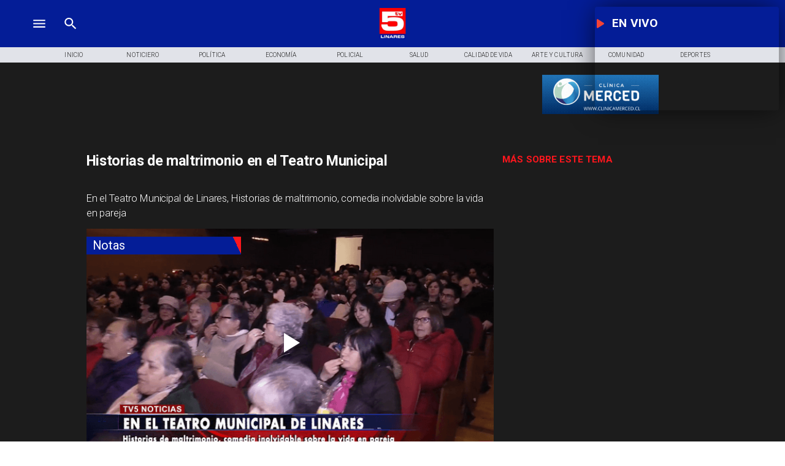

--- FILE ---
content_type: text/html; charset=utf-8
request_url: https://www.tv5.cl/categoria/notas/historias-maltrimonio-teatro-municipal
body_size: 61907
content:
<!DOCTYPE html><html lang="es-CL"><head><link rel="preload" as="style" href="https://s3-mspro.nyc3.cdn.digitaloceanspaces.com/tenant/5f47d1b0c6169d337c4d532e/templates/649d0b24ddc52885c0fb1e1a/styles/publish/lg.css?v=1739989747"/><meta charSet="utf-8"/><meta name="viewport" content="width=device-width, initial-scale=1, maximum-scale=5"/><link rel="alternative" type="application/rss+xml" title="TV 5 Linares RSS Feed" href="/rss/feed"/><link rel="alternative" type="application/atom+xml" title="TV 5 Linares Atom Feed" href="/rss/atom"/><style>
                :root {
                  --primaryTitle: #ffffffff;
                  --secondaryTitle: #1c1c1cff;
                  --primary: #041d97;
                  --secondary: #fd161dff;
                  --error: #f44336ff;
                  --warning: #e1e3e9ff;
                  --info: #183286ff;
                  --success: #3c4cc3ff;

                  --Primary: Roboto;
                  --Secondary: undefined;
                  --Corporate: Cinzel;
                  --Heading: undefined;
                  --SubHeading: undefined;
                  --Body: undefined;
                  --Caption: undefined;
                 }

                 .music-player-panel .audio-title, .music-player-panel .duration {
                  font-family: var(--Primary);
                 }
                  </style><link class="template-link-css" rel="stylesheet" href="https://s3-mspro.nyc3.cdn.digitaloceanspaces.com/tenant/5f47d1b0c6169d337c4d532e/templates/649d0b24ddc52885c0fb1e1a/styles/publish/lg.css?v=1739989747"/><noscript><link rel="stylesheet" href="https://s3-mspro.nyc3.cdn.digitaloceanspaces.com/tenant/5f47d1b0c6169d337c4d532e/templates/649d0b24ddc52885c0fb1e1a/styles/publish/lg.css?v=1739989747" /></noscript><title>Historias de maltrimonio en el Teatro Municipal</title><meta name="robots" content="index,follow,max-snippet:300,max-image-preview:large,max-video-preview:60"/><meta name="description" content="​En el Teatro Municipal de Linares, Historias de maltrimonio, comedia inolvidable sobre la vida en pareja"/><link rel="alternate"/><meta name="twitter:card" content="summary_large_image"/><meta name="twitter:site" content="https://twitter.com/LinaresTV5"/><meta name="twitter:creator" content="@LinaresTV5"/><meta property="fb:app_id" content="573880000977363"/><meta property="og:title" content="Historias de maltrimonio en el Teatro Municipal"/><meta property="og:description" content="​En el Teatro Municipal de Linares, Historias de maltrimonio, comedia inolvidable sobre la vida en pareja"/><meta property="og:url" content="https://www.tv5.cl/categoria/notas/historias-maltrimonio-teatro-municipal"/><meta property="og:type" content="article"/><meta property="article:published_time" content="2024-05-23T20:48:00-04:00"/><meta property="article:modified_time" content="2024-05-23T20:52:15-04:00"/><meta property="article:author" content="https://www.tv5.cl/autor/eljaher-pereira-nunez"/><meta property="article:tag" content="TV5 Linares"/><meta property="article:tag" content="TV5 Noticias"/><meta property="article:tag" content="Canal 5"/><meta property="article:tag" content="Noticias"/><meta property="article:tag" content="Noticias Linares"/><meta property="article:tag" content="Noticias Región del Maule"/><meta property="article:tag" content="Noticias Maule"/><meta property="og:image" content="https://s3-mspro.nyc3.cdn.digitaloceanspaces.com/tenant/5f47d1b0c6169d337c4d532e/mediaLibrary/photo/5f102628-cfcc-4748-84cb-a2a596861e82-extra-large-standard-q100.png?v=1716511873"/><meta property="og:image:alt" content="Historias de maltrimonio"/><meta property="og:locale" content="es_CL"/><meta property="og:site_name" content="TV5 Linares"/><link rel="canonical" href="https://www.tv5.cl/categoria/notas/historias-maltrimonio-teatro-municipal"/><meta name="theme-color" content="#041d97ff"/><meta name="google-site-verification"/><meta name="keywords" content="historias, maltrimonio, municipal"/><meta property="og:updated_time" content="2024-05-23T20:52:15-04:00"/><link rel="icon" href="https://s3-mspro.nyc3.cdn.digitaloceanspaces.com/tenant/5f47d1b0c6169d337c4d532e/mediaLibrary/photo/550a7f0c-e651-479e-b390-860a2e657626-icon-small-standard-q100.png?v=1687876310" sizes="16x16"/><link rel="apple-touch-icon" href="https://s3-mspro.nyc3.cdn.digitaloceanspaces.com/tenant/5f47d1b0c6169d337c4d532e/mediaLibrary/photo/550a7f0c-e651-479e-b390-860a2e657626-icon-large-standard-q100.png?v=1687876310" sizes="32x32"/><script type="application/ld+json">{"@context":"https://schema.org","@type":"Organization","@id":"https://www.tv5.cl","logo":"https://s3-mspro.nyc3.cdn.digitaloceanspaces.com/tenant/5f47d1b0c6169d337c4d532e/mediaLibrary/photo/dfc35dae-1ef2-41dc-a0b5-79e0522be723-extra-large-standard-q100.webp","legalName":"TV5 Linares","name":"TV5 Linares","url":"https://www.tv5.cl","sameAs":["https://web.facebook.com/profile.php?id=61550665904759","https://twitter.com/LinaresTV5","https://www.instagram.com/tv5linares/","https://www.youtube.com/@tv5linares84/featured","https://www.tv5.cl/rss/feed"]}</script><script type="application/ld+json">{"@context":"https://schema.org","@type":"BreadcrumbList","itemListElement":[{"@type":"ListItem","position":1,"item":{"@id":"https://www.tv5.cl","name":"Home"}},{"@type":"ListItem","position":2,"item":{"@id":"https://www.tv5.cl/categoria/notas","name":"categoria"}},{"@type":"ListItem","position":3,"item":{"@id":"https://www.tv5.cl/categoria/notas/historias-maltrimonio-teatro-municipal","name":"notas"}},{"@type":"ListItem","position":4,"item":{"@id":"https://www.tv5.cl/categoria/notas/historias-maltrimonio-teatro-municipal","name":"historias-maltrimonio-teatro-municipal"}}]}</script><script type="application/ld+json">{"@context":"https://schema.org","@type":"Organization","url":"https://www.tv5.cl","logo":"https://s3-mspro.nyc3.cdn.digitaloceanspaces.com/tenant/5f47d1b0c6169d337c4d532e/mediaLibrary/photo/dfc35dae-1ef2-41dc-a0b5-79e0522be723-extra-large-standard-q100.webp","contactPoint":[{"contactType":"Contacto","areaServed":"CL","availableLanguage":["Spanish"],"@type":"ContactPoint"}]}</script><script type="application/ld+json">{"@context":"https://schema.org","@type":"Organization","logo":"https://s3-mspro.nyc3.cdn.digitaloceanspaces.com/tenant/5f47d1b0c6169d337c4d532e/mediaLibrary/photo/dfc35dae-1ef2-41dc-a0b5-79e0522be723-extra-large-standard-q100.webp","url":"https://www.tv5.cl"}</script><script type="application/ld+json">{"@context":"https://schema.org","@type":"Brand","@id":"https://www.tv5.cl","slogan":"Noticias de Linares, Región del Maule","logo":"https://s3-mspro.nyc3.cdn.digitaloceanspaces.com/tenant/5f47d1b0c6169d337c4d532e/mediaLibrary/photo/dfc35dae-1ef2-41dc-a0b5-79e0522be723-extra-large-standard-q100.webp"}</script><script type="application/ld+json">{"@context":"https://schema.org","@type":"VideoObject","name":"Historias de maltrimonio","description":"Historias de maltrimonio","contentUrl":"https://www.youtube.com/watch?v=RjCt3AVzFQk","embedUrl":"https://www.youtube.com/watch?v=RjCt3AVzFQk","uploadDate":"2024-05-23T20:48:00-04:00","thumbnailUrl":["https://s3-mspro.nyc3.cdn.digitaloceanspaces.com/tenant/5f47d1b0c6169d337c4d532e/mediaLibrary/photo/5f102628-cfcc-4748-84cb-a2a596861e82-small-standard-q100.png?v=1716511873"]}</script><link rel="preload" href="https://s3-mspro.nyc3.cdn.digitaloceanspaces.com/tenant/5f47d1b0c6169d337c4d532e/mediaLibrary/photo/dfc35dae-1ef2-41dc-a0b5-79e0522be723-extra-large-standard-q100.webp" as="image"/><meta name="next-head-count" content="48"/><meta charSet="utf-8"/><meta name="emotion-insertion-point" content=""/><link rel="preconnect" href="https://s3-mspro.nyc3.cdn.digitaloceanspaces.com"/><link rel="preconnect" href="https://www.googletagmanager.com"/><link rel="preconnect" href="https://fonts.googleapis.com"/><link rel="preconnect" href="https://securepubads.g.doubleclick.net"/><link rel="stylesheet" crossorigin="anonymous" data-href="https://fonts.googleapis.com/css2?family=Anton&amp;family=PT+Serif:ital,wght@0,400;0,700;1,400;1,700&amp;display=swap&amp;family=Antonio:wght@100;200;300;400;500;600;700&amp;family=Merriweather+Sans:ital,wght@0,300;0,400;0,500;0,600;0,700;0,800;1,300;1,400;1,500;1,600;1,700;1,800&amp;family=Montserrat:ital,wght@0,100;0,200;0,300;0,400;0,500;0,600;0,700;0,800;0,900;1,100;1,200;1,300;1,400;1,500;1,600;1,700;1,800;1,900&amp;family=Open+Sans:ital,wght@0,300;0,400;0,500;0,600;0,700;0,800;1,300;1,400;1,500;1,600;1,700;1,800&amp;family=Oswald:wght@200;300;400;500;600;700&amp;family=Roboto+Slab:wght@100;300;400;500;600;700;800;900&amp;family=Cinzel:wght@400;500;600;700;800;900&amp;Alegreya:wght@400;500;600;700;800;900&amp;family=Lato:wght@100;300;400;700;900&amp;family=Merriweather:wght@300;400;700;900&amp;family=Poppins:wght@100;200;300;400;500;600;700;800;900&amp;family=Raleway:wght@100;200;300;400;500;600;700;800;900&amp;family=Roboto+Condensed:wght@300;400;700&amp;family=Roboto:wght@100;300;400;500;700;900&amp;family=Playfair+Display:wght@400;500;600;700;800;900&amp;display=swap"/><link rel="preconnect" href="https://fonts.gstatic.com" crossorigin /><script type="application/ld+json" data-nscript="beforeInteractive">{"@context":"https://schema.org","@type":"NewsArticle","mainEntityOfPage":{"@type":"WebPage","@id":"https://www.tv5.cl/categoria/notas/historias-maltrimonio-teatro-municipal"},"headline":"Historias de maltrimonio en el Teatro Municipal","image":{"@type":"ImageObject","url":"https://www.youtube.com/watch?v=RjCt3AVzFQk","caption":"TV5 Linares","description":"Historias de maltrimonio"},"datePublished":"2024-05-23T20:48:00-04:00","dateModified":"2024-05-23T20:52:15-04:00","keywords":"historias, maltrimonio, municipal","author":{"@type":"Person","url":"https://www.tv5.cl/autor/eljaher-pereira-nunez","name":"Eljaher Pereira Núñez"},"publisher":{"@type":"Organization","name":"TV5 Linares","logo":{"@type":"ImageObject","url":"https://s3-mspro.nyc3.cdn.digitaloceanspaces.com/tenant/5f47d1b0c6169d337c4d532e/mediaLibrary/photo/dfc35dae-1ef2-41dc-a0b5-79e0522be723-extra-large-standard-q100.webp"},"sameAs":["https://web.facebook.com/profile.php?id=61550665904759","https://twitter.com/LinaresTV5","https://www.instagram.com/tv5linares/","https://www.youtube.com/@tv5linares84/featured","https://www.tv5.cl/rss/feed"]},"description":"​En el Teatro Municipal de Linares, Historias de maltrimonio, comedia inolvidable sobre la vida en pareja","articleSection":"Notas","articleBody":"","inLanguage":"es-ES"}</script><script type="application/ld+json" data-nscript="beforeInteractive">{"@context":"https://schema.org","@type":"WebSite","url":"https://www.tv5.cl","potentialAction":{"@type":"SearchAction","target":"https://www.tv5.cl/buscar?q={search_term_string}","query-input":"required name=search_term_string"}}</script><link rel="preload" href="/_next/static/css/39a42536b58430f6.css" as="style"/><link rel="stylesheet" href="/_next/static/css/39a42536b58430f6.css" data-n-g=""/><noscript data-n-css=""></noscript><script defer="" nomodule="" src="/_next/static/chunks/polyfills-c67a75d1b6f99dc8.js"></script><script src="https://securepubads.g.doubleclick.net/tag/js/gpt.js" defer="" data-nscript="beforeInteractive"></script><script src="https://pagead2.googlesyndication.com/pagead/js/adsbygoogle.js" defer="" data-nscript="beforeInteractive"></script><script src="https://www.googletagmanager.com/gtag/js?id=G-JL55RQV52H" defer="" data-nscript="beforeInteractive"></script><script data-cfasync="false" src="https://cmp.gatekeeperconsent.com/min.js" defer="" data-nscript="beforeInteractive"></script><script data-cfasync="false" src="https://the.gatekeeperconsent.com/cmp.min.js" defer="" data-nscript="beforeInteractive"></script><script src="https://www.ezojs.com/ezoic/sa.min.js" defer="" data-nscript="beforeInteractive"></script><script src="/_next/static/chunks/webpack-6a30fc555e0afd4c.js" defer=""></script><script src="/_next/static/chunks/framework-314c182fa7e2bf37.js" defer=""></script><script src="/_next/static/chunks/main-8a01eb95448581a5.js" defer=""></script><script src="/_next/static/chunks/pages/_app-e866be36ac2df23c.js" defer=""></script><script src="/_next/static/chunks/2852872c-304323d344ff1d1e.js" defer=""></script><script src="/_next/static/chunks/4148-8516a8aff948bf71.js" defer=""></script><script src="/_next/static/chunks/2752-b9d3e8cf937fa95c.js" defer=""></script><script src="/_next/static/chunks/4558-9588783eccdd58ed.js" defer=""></script><script src="/_next/static/chunks/pages/%5B%5B...slug%5D%5D-1a448c780f8e3e7b.js" defer=""></script><script src="/_next/static/build/_buildManifest.js" defer=""></script><script src="/_next/static/build/_ssgManifest.js" defer=""></script><style data-href="https://fonts.googleapis.com/css2?family=Anton&family=PT+Serif:ital,wght@0,400;0,700;1,400;1,700&display=swap&family=Antonio:wght@100;200;300;400;500;600;700&family=Merriweather+Sans:ital,wght@0,300;0,400;0,500;0,600;0,700;0,800;1,300;1,400;1,500;1,600;1,700;1,800&family=Montserrat:ital,wght@0,100;0,200;0,300;0,400;0,500;0,600;0,700;0,800;0,900;1,100;1,200;1,300;1,400;1,500;1,600;1,700;1,800;1,900&family=Open+Sans:ital,wght@0,300;0,400;0,500;0,600;0,700;0,800;1,300;1,400;1,500;1,600;1,700;1,800&family=Oswald:wght@200;300;400;500;600;700&family=Roboto+Slab:wght@100;300;400;500;600;700;800;900&family=Cinzel:wght@400;500;600;700;800;900&Alegreya:wght@400;500;600;700;800;900&family=Lato:wght@100;300;400;700;900&family=Merriweather:wght@300;400;700;900&family=Poppins:wght@100;200;300;400;500;600;700;800;900&family=Raleway:wght@100;200;300;400;500;600;700;800;900&family=Roboto+Condensed:wght@300;400;700&family=Roboto:wght@100;300;400;500;700;900&family=Playfair+Display:wght@400;500;600;700;800;900&display=swap">@font-face{font-family:'Anton';font-style:normal;font-weight:400;font-display:swap;src:url(https://fonts.gstatic.com/s/anton/v26/1Ptgg87LROyAm0K3.woff) format('woff')}@font-face{font-family:'Antonio';font-style:normal;font-weight:100;font-display:swap;src:url(https://fonts.gstatic.com/s/antonio/v21/gNMbW3NwSYq_9WD34ngK5F8vR8T0PVxx8BtL.woff) format('woff')}@font-face{font-family:'Antonio';font-style:normal;font-weight:200;font-display:swap;src:url(https://fonts.gstatic.com/s/antonio/v21/gNMbW3NwSYq_9WD34ngK5F8vR8T0PVzx8RtL.woff) format('woff')}@font-face{font-family:'Antonio';font-style:normal;font-weight:300;font-display:swap;src:url(https://fonts.gstatic.com/s/antonio/v21/gNMbW3NwSYq_9WD34ngK5F8vR8T0PVwv8RtL.woff) format('woff')}@font-face{font-family:'Antonio';font-style:normal;font-weight:400;font-display:swap;src:url(https://fonts.gstatic.com/s/antonio/v21/gNMbW3NwSYq_9WD34ngK5F8vR8T0PVxx8RtL.woff) format('woff')}@font-face{font-family:'Antonio';font-style:normal;font-weight:500;font-display:swap;src:url(https://fonts.gstatic.com/s/antonio/v21/gNMbW3NwSYq_9WD34ngK5F8vR8T0PVxD8RtL.woff) format('woff')}@font-face{font-family:'Antonio';font-style:normal;font-weight:600;font-display:swap;src:url(https://fonts.gstatic.com/s/antonio/v21/gNMbW3NwSYq_9WD34ngK5F8vR8T0PVyv9htL.woff) format('woff')}@font-face{font-family:'Antonio';font-style:normal;font-weight:700;font-display:swap;src:url(https://fonts.gstatic.com/s/antonio/v21/gNMbW3NwSYq_9WD34ngK5F8vR8T0PVyW9htL.woff) format('woff')}@font-face{font-family:'Cinzel';font-style:normal;font-weight:400;font-display:swap;src:url(https://fonts.gstatic.com/s/cinzel/v25/8vIU7ww63mVu7gtR-kwKxNvkNOjw-tbnTYk.woff) format('woff')}@font-face{font-family:'Cinzel';font-style:normal;font-weight:500;font-display:swap;src:url(https://fonts.gstatic.com/s/cinzel/v25/8vIU7ww63mVu7gtR-kwKxNvkNOjw-uTnTYk.woff) format('woff')}@font-face{font-family:'Cinzel';font-style:normal;font-weight:600;font-display:swap;src:url(https://fonts.gstatic.com/s/cinzel/v25/8vIU7ww63mVu7gtR-kwKxNvkNOjw-gjgTYk.woff) format('woff')}@font-face{font-family:'Cinzel';font-style:normal;font-weight:700;font-display:swap;src:url(https://fonts.gstatic.com/s/cinzel/v25/8vIU7ww63mVu7gtR-kwKxNvkNOjw-jHgTYk.woff) format('woff')}@font-face{font-family:'Cinzel';font-style:normal;font-weight:800;font-display:swap;src:url(https://fonts.gstatic.com/s/cinzel/v25/8vIU7ww63mVu7gtR-kwKxNvkNOjw-lbgTYk.woff) format('woff')}@font-face{font-family:'Cinzel';font-style:normal;font-weight:900;font-display:swap;src:url(https://fonts.gstatic.com/s/cinzel/v25/8vIU7ww63mVu7gtR-kwKxNvkNOjw-n_gTYk.woff) format('woff')}@font-face{font-family:'Lato';font-style:normal;font-weight:100;font-display:swap;src:url(https://fonts.gstatic.com/s/lato/v24/S6u8w4BMUTPHh30wWA.woff) format('woff')}@font-face{font-family:'Lato';font-style:normal;font-weight:300;font-display:swap;src:url(https://fonts.gstatic.com/s/lato/v24/S6u9w4BMUTPHh7USeww.woff) format('woff')}@font-face{font-family:'Lato';font-style:normal;font-weight:400;font-display:swap;src:url(https://fonts.gstatic.com/s/lato/v24/S6uyw4BMUTPHvxo.woff) format('woff')}@font-face{font-family:'Lato';font-style:normal;font-weight:700;font-display:swap;src:url(https://fonts.gstatic.com/s/lato/v24/S6u9w4BMUTPHh6UVeww.woff) format('woff')}@font-face{font-family:'Lato';font-style:normal;font-weight:900;font-display:swap;src:url(https://fonts.gstatic.com/s/lato/v24/S6u9w4BMUTPHh50Xeww.woff) format('woff')}@font-face{font-family:'Merriweather';font-style:normal;font-weight:300;font-stretch:normal;font-display:swap;src:url(https://fonts.gstatic.com/s/merriweather/v32/u-4D0qyriQwlOrhSvowK_l5UcA6zuSYEqOzpPe3HOZJ5eX1WtLaQwmYiScCmDxhtNOKl8yDrgCcqEA.woff) format('woff')}@font-face{font-family:'Merriweather';font-style:normal;font-weight:400;font-stretch:normal;font-display:swap;src:url(https://fonts.gstatic.com/s/merriweather/v32/u-4D0qyriQwlOrhSvowK_l5UcA6zuSYEqOzpPe3HOZJ5eX1WtLaQwmYiScCmDxhtNOKl8yDr3icqEA.woff) format('woff')}@font-face{font-family:'Merriweather';font-style:normal;font-weight:700;font-stretch:normal;font-display:swap;src:url(https://fonts.gstatic.com/s/merriweather/v32/u-4D0qyriQwlOrhSvowK_l5UcA6zuSYEqOzpPe3HOZJ5eX1WtLaQwmYiScCmDxhtNOKl8yDrOSAqEA.woff) format('woff')}@font-face{font-family:'Merriweather';font-style:normal;font-weight:900;font-stretch:normal;font-display:swap;src:url(https://fonts.gstatic.com/s/merriweather/v32/u-4D0qyriQwlOrhSvowK_l5UcA6zuSYEqOzpPe3HOZJ5eX1WtLaQwmYiScCmDxhtNOKl8yDrdyAqEA.woff) format('woff')}@font-face{font-family:'Merriweather Sans';font-style:italic;font-weight:300;font-display:swap;src:url(https://fonts.gstatic.com/s/merriweathersans/v27/2-cM9IRs1JiJN1FRAMjTN5zd9vgsFHXwWDvLBsPDdpWMaq2TzesB.woff) format('woff')}@font-face{font-family:'Merriweather Sans';font-style:italic;font-weight:400;font-display:swap;src:url(https://fonts.gstatic.com/s/merriweathersans/v27/2-cM9IRs1JiJN1FRAMjTN5zd9vgsFHXwWDvLBsPDdpWMaq3NzesB.woff) format('woff')}@font-face{font-family:'Merriweather Sans';font-style:italic;font-weight:500;font-display:swap;src:url(https://fonts.gstatic.com/s/merriweathersans/v27/2-cM9IRs1JiJN1FRAMjTN5zd9vgsFHXwWDvLBsPDdpWMaq3_zesB.woff) format('woff')}@font-face{font-family:'Merriweather Sans';font-style:italic;font-weight:600;font-display:swap;src:url(https://fonts.gstatic.com/s/merriweathersans/v27/2-cM9IRs1JiJN1FRAMjTN5zd9vgsFHXwWDvLBsPDdpWMaq0TyusB.woff) format('woff')}@font-face{font-family:'Merriweather Sans';font-style:italic;font-weight:700;font-display:swap;src:url(https://fonts.gstatic.com/s/merriweathersans/v27/2-cM9IRs1JiJN1FRAMjTN5zd9vgsFHXwWDvLBsPDdpWMaq0qyusB.woff) format('woff')}@font-face{font-family:'Merriweather Sans';font-style:italic;font-weight:800;font-display:swap;src:url(https://fonts.gstatic.com/s/merriweathersans/v27/2-cM9IRs1JiJN1FRAMjTN5zd9vgsFHXwWDvLBsPDdpWMaq1NyusB.woff) format('woff')}@font-face{font-family:'Merriweather Sans';font-style:normal;font-weight:300;font-display:swap;src:url(https://fonts.gstatic.com/s/merriweathersans/v27/2-cO9IRs1JiJN1FRAMjTN5zd9vgsFF_5asQTb6hZ2JKZ_O4ljQ.woff) format('woff')}@font-face{font-family:'Merriweather Sans';font-style:normal;font-weight:400;font-display:swap;src:url(https://fonts.gstatic.com/s/merriweathersans/v27/2-cO9IRs1JiJN1FRAMjTN5zd9vgsFF_5asQTb6hZ2JKZou4ljQ.woff) format('woff')}@font-face{font-family:'Merriweather Sans';font-style:normal;font-weight:500;font-display:swap;src:url(https://fonts.gstatic.com/s/merriweathersans/v27/2-cO9IRs1JiJN1FRAMjTN5zd9vgsFF_5asQTb6hZ2JKZkO4ljQ.woff) format('woff')}@font-face{font-family:'Merriweather Sans';font-style:normal;font-weight:600;font-display:swap;src:url(https://fonts.gstatic.com/s/merriweathersans/v27/2-cO9IRs1JiJN1FRAMjTN5zd9vgsFF_5asQTb6hZ2JKZfOkljQ.woff) format('woff')}@font-face{font-family:'Merriweather Sans';font-style:normal;font-weight:700;font-display:swap;src:url(https://fonts.gstatic.com/s/merriweathersans/v27/2-cO9IRs1JiJN1FRAMjTN5zd9vgsFF_5asQTb6hZ2JKZRekljQ.woff) format('woff')}@font-face{font-family:'Merriweather Sans';font-style:normal;font-weight:800;font-display:swap;src:url(https://fonts.gstatic.com/s/merriweathersans/v27/2-cO9IRs1JiJN1FRAMjTN5zd9vgsFF_5asQTb6hZ2JKZIukljQ.woff) format('woff')}@font-face{font-family:'Montserrat';font-style:italic;font-weight:100;font-display:swap;src:url(https://fonts.gstatic.com/s/montserrat/v30/JTUFjIg1_i6t8kCHKm459Wx7xQYXK0vOoz6jq6R8aXw.woff) format('woff')}@font-face{font-family:'Montserrat';font-style:italic;font-weight:200;font-display:swap;src:url(https://fonts.gstatic.com/s/montserrat/v30/JTUFjIg1_i6t8kCHKm459Wx7xQYXK0vOoz6jqyR9aXw.woff) format('woff')}@font-face{font-family:'Montserrat';font-style:italic;font-weight:300;font-display:swap;src:url(https://fonts.gstatic.com/s/montserrat/v30/JTUFjIg1_i6t8kCHKm459Wx7xQYXK0vOoz6jq_p9aXw.woff) format('woff')}@font-face{font-family:'Montserrat';font-style:italic;font-weight:400;font-display:swap;src:url(https://fonts.gstatic.com/s/montserrat/v30/JTUFjIg1_i6t8kCHKm459Wx7xQYXK0vOoz6jq6R9aXw.woff) format('woff')}@font-face{font-family:'Montserrat';font-style:italic;font-weight:500;font-display:swap;src:url(https://fonts.gstatic.com/s/montserrat/v30/JTUFjIg1_i6t8kCHKm459Wx7xQYXK0vOoz6jq5Z9aXw.woff) format('woff')}@font-face{font-family:'Montserrat';font-style:italic;font-weight:600;font-display:swap;src:url(https://fonts.gstatic.com/s/montserrat/v30/JTUFjIg1_i6t8kCHKm459Wx7xQYXK0vOoz6jq3p6aXw.woff) format('woff')}@font-face{font-family:'Montserrat';font-style:italic;font-weight:700;font-display:swap;src:url(https://fonts.gstatic.com/s/montserrat/v30/JTUFjIg1_i6t8kCHKm459Wx7xQYXK0vOoz6jq0N6aXw.woff) format('woff')}@font-face{font-family:'Montserrat';font-style:italic;font-weight:800;font-display:swap;src:url(https://fonts.gstatic.com/s/montserrat/v30/JTUFjIg1_i6t8kCHKm459Wx7xQYXK0vOoz6jqyR6aXw.woff) format('woff')}@font-face{font-family:'Montserrat';font-style:italic;font-weight:900;font-display:swap;src:url(https://fonts.gstatic.com/s/montserrat/v30/JTUFjIg1_i6t8kCHKm459Wx7xQYXK0vOoz6jqw16aXw.woff) format('woff')}@font-face{font-family:'Montserrat';font-style:normal;font-weight:100;font-display:swap;src:url(https://fonts.gstatic.com/s/montserrat/v30/JTUHjIg1_i6t8kCHKm4532VJOt5-QNFgpCtr6Uw9.woff) format('woff')}@font-face{font-family:'Montserrat';font-style:normal;font-weight:200;font-display:swap;src:url(https://fonts.gstatic.com/s/montserrat/v30/JTUHjIg1_i6t8kCHKm4532VJOt5-QNFgpCvr6Ew9.woff) format('woff')}@font-face{font-family:'Montserrat';font-style:normal;font-weight:300;font-display:swap;src:url(https://fonts.gstatic.com/s/montserrat/v30/JTUHjIg1_i6t8kCHKm4532VJOt5-QNFgpCs16Ew9.woff) format('woff')}@font-face{font-family:'Montserrat';font-style:normal;font-weight:400;font-display:swap;src:url(https://fonts.gstatic.com/s/montserrat/v30/JTUHjIg1_i6t8kCHKm4532VJOt5-QNFgpCtr6Ew9.woff) format('woff')}@font-face{font-family:'Montserrat';font-style:normal;font-weight:500;font-display:swap;src:url(https://fonts.gstatic.com/s/montserrat/v30/JTUHjIg1_i6t8kCHKm4532VJOt5-QNFgpCtZ6Ew9.woff) format('woff')}@font-face{font-family:'Montserrat';font-style:normal;font-weight:600;font-display:swap;src:url(https://fonts.gstatic.com/s/montserrat/v30/JTUHjIg1_i6t8kCHKm4532VJOt5-QNFgpCu170w9.woff) format('woff')}@font-face{font-family:'Montserrat';font-style:normal;font-weight:700;font-display:swap;src:url(https://fonts.gstatic.com/s/montserrat/v30/JTUHjIg1_i6t8kCHKm4532VJOt5-QNFgpCuM70w9.woff) format('woff')}@font-face{font-family:'Montserrat';font-style:normal;font-weight:800;font-display:swap;src:url(https://fonts.gstatic.com/s/montserrat/v30/JTUHjIg1_i6t8kCHKm4532VJOt5-QNFgpCvr70w9.woff) format('woff')}@font-face{font-family:'Montserrat';font-style:normal;font-weight:900;font-display:swap;src:url(https://fonts.gstatic.com/s/montserrat/v30/JTUHjIg1_i6t8kCHKm4532VJOt5-QNFgpCvC70w9.woff) format('woff')}@font-face{font-family:'Open Sans';font-style:italic;font-weight:300;font-stretch:normal;font-display:swap;src:url(https://fonts.gstatic.com/s/opensans/v43/memQYaGs126MiZpBA-UFUIcVXSCEkx2cmqvXlWq8tWZ0Pw86hd0Rk5hkaVQ.woff) format('woff')}@font-face{font-family:'Open Sans';font-style:italic;font-weight:400;font-stretch:normal;font-display:swap;src:url(https://fonts.gstatic.com/s/opensans/v43/memQYaGs126MiZpBA-UFUIcVXSCEkx2cmqvXlWq8tWZ0Pw86hd0Rk8ZkaVQ.woff) format('woff')}@font-face{font-family:'Open Sans';font-style:italic;font-weight:500;font-stretch:normal;font-display:swap;src:url(https://fonts.gstatic.com/s/opensans/v43/memQYaGs126MiZpBA-UFUIcVXSCEkx2cmqvXlWq8tWZ0Pw86hd0Rk_RkaVQ.woff) format('woff')}@font-face{font-family:'Open Sans';font-style:italic;font-weight:600;font-stretch:normal;font-display:swap;src:url(https://fonts.gstatic.com/s/opensans/v43/memQYaGs126MiZpBA-UFUIcVXSCEkx2cmqvXlWq8tWZ0Pw86hd0RkxhjaVQ.woff) format('woff')}@font-face{font-family:'Open Sans';font-style:italic;font-weight:700;font-stretch:normal;font-display:swap;src:url(https://fonts.gstatic.com/s/opensans/v43/memQYaGs126MiZpBA-UFUIcVXSCEkx2cmqvXlWq8tWZ0Pw86hd0RkyFjaVQ.woff) format('woff')}@font-face{font-family:'Open Sans';font-style:italic;font-weight:800;font-stretch:normal;font-display:swap;src:url(https://fonts.gstatic.com/s/opensans/v43/memQYaGs126MiZpBA-UFUIcVXSCEkx2cmqvXlWq8tWZ0Pw86hd0Rk0ZjaVQ.woff) format('woff')}@font-face{font-family:'Open Sans';font-style:normal;font-weight:300;font-stretch:normal;font-display:swap;src:url(https://fonts.gstatic.com/s/opensans/v43/memSYaGs126MiZpBA-UvWbX2vVnXBbObj2OVZyOOSr4dVJWUgsiH0C4k.woff) format('woff')}@font-face{font-family:'Open Sans';font-style:normal;font-weight:400;font-stretch:normal;font-display:swap;src:url(https://fonts.gstatic.com/s/opensans/v43/memSYaGs126MiZpBA-UvWbX2vVnXBbObj2OVZyOOSr4dVJWUgsjZ0C4k.woff) format('woff')}@font-face{font-family:'Open Sans';font-style:normal;font-weight:500;font-stretch:normal;font-display:swap;src:url(https://fonts.gstatic.com/s/opensans/v43/memSYaGs126MiZpBA-UvWbX2vVnXBbObj2OVZyOOSr4dVJWUgsjr0C4k.woff) format('woff')}@font-face{font-family:'Open Sans';font-style:normal;font-weight:600;font-stretch:normal;font-display:swap;src:url(https://fonts.gstatic.com/s/opensans/v43/memSYaGs126MiZpBA-UvWbX2vVnXBbObj2OVZyOOSr4dVJWUgsgH1y4k.woff) format('woff')}@font-face{font-family:'Open Sans';font-style:normal;font-weight:700;font-stretch:normal;font-display:swap;src:url(https://fonts.gstatic.com/s/opensans/v43/memSYaGs126MiZpBA-UvWbX2vVnXBbObj2OVZyOOSr4dVJWUgsg-1y4k.woff) format('woff')}@font-face{font-family:'Open Sans';font-style:normal;font-weight:800;font-stretch:normal;font-display:swap;src:url(https://fonts.gstatic.com/s/opensans/v43/memSYaGs126MiZpBA-UvWbX2vVnXBbObj2OVZyOOSr4dVJWUgshZ1y4k.woff) format('woff')}@font-face{font-family:'Oswald';font-style:normal;font-weight:200;font-display:swap;src:url(https://fonts.gstatic.com/s/oswald/v56/TK3_WkUHHAIjg75cFRf3bXL8LICs13FvgUI.woff) format('woff')}@font-face{font-family:'Oswald';font-style:normal;font-weight:300;font-display:swap;src:url(https://fonts.gstatic.com/s/oswald/v56/TK3_WkUHHAIjg75cFRf3bXL8LICs169vgUI.woff) format('woff')}@font-face{font-family:'Oswald';font-style:normal;font-weight:400;font-display:swap;src:url(https://fonts.gstatic.com/s/oswald/v56/TK3_WkUHHAIjg75cFRf3bXL8LICs1_FvgUI.woff) format('woff')}@font-face{font-family:'Oswald';font-style:normal;font-weight:500;font-display:swap;src:url(https://fonts.gstatic.com/s/oswald/v56/TK3_WkUHHAIjg75cFRf3bXL8LICs18NvgUI.woff) format('woff')}@font-face{font-family:'Oswald';font-style:normal;font-weight:600;font-display:swap;src:url(https://fonts.gstatic.com/s/oswald/v56/TK3_WkUHHAIjg75cFRf3bXL8LICs1y9ogUI.woff) format('woff')}@font-face{font-family:'Oswald';font-style:normal;font-weight:700;font-display:swap;src:url(https://fonts.gstatic.com/s/oswald/v56/TK3_WkUHHAIjg75cFRf3bXL8LICs1xZogUI.woff) format('woff')}@font-face{font-family:'PT Serif';font-style:italic;font-weight:400;font-display:swap;src:url(https://fonts.gstatic.com/s/ptserif/v18/EJRTQgYoZZY2vCFuvAFTzrk.woff) format('woff')}@font-face{font-family:'PT Serif';font-style:italic;font-weight:700;font-display:swap;src:url(https://fonts.gstatic.com/s/ptserif/v18/EJRQQgYoZZY2vCFuvAFT9gaQVy0.woff) format('woff')}@font-face{font-family:'PT Serif';font-style:normal;font-weight:400;font-display:swap;src:url(https://fonts.gstatic.com/s/ptserif/v18/EJRVQgYoZZY2vCFuvDFS.woff) format('woff')}@font-face{font-family:'PT Serif';font-style:normal;font-weight:700;font-display:swap;src:url(https://fonts.gstatic.com/s/ptserif/v18/EJRSQgYoZZY2vCFuvAnt65qW.woff) format('woff')}@font-face{font-family:'Playfair Display';font-style:normal;font-weight:400;font-display:swap;src:url(https://fonts.gstatic.com/s/playfairdisplay/v39/nuFvD-vYSZviVYUb_rj3ij__anPXJzDwcbmjWBN2PKdFvUDT.woff) format('woff')}@font-face{font-family:'Playfair Display';font-style:normal;font-weight:500;font-display:swap;src:url(https://fonts.gstatic.com/s/playfairdisplay/v39/nuFvD-vYSZviVYUb_rj3ij__anPXJzDwcbmjWBN2PKd3vUDT.woff) format('woff')}@font-face{font-family:'Playfair Display';font-style:normal;font-weight:600;font-display:swap;src:url(https://fonts.gstatic.com/s/playfairdisplay/v39/nuFvD-vYSZviVYUb_rj3ij__anPXJzDwcbmjWBN2PKebukDT.woff) format('woff')}@font-face{font-family:'Playfair Display';font-style:normal;font-weight:700;font-display:swap;src:url(https://fonts.gstatic.com/s/playfairdisplay/v39/nuFvD-vYSZviVYUb_rj3ij__anPXJzDwcbmjWBN2PKeiukDT.woff) format('woff')}@font-face{font-family:'Playfair Display';font-style:normal;font-weight:800;font-display:swap;src:url(https://fonts.gstatic.com/s/playfairdisplay/v39/nuFvD-vYSZviVYUb_rj3ij__anPXJzDwcbmjWBN2PKfFukDT.woff) format('woff')}@font-face{font-family:'Playfair Display';font-style:normal;font-weight:900;font-display:swap;src:url(https://fonts.gstatic.com/s/playfairdisplay/v39/nuFvD-vYSZviVYUb_rj3ij__anPXJzDwcbmjWBN2PKfsukDT.woff) format('woff')}@font-face{font-family:'Poppins';font-style:normal;font-weight:100;font-display:swap;src:url(https://fonts.gstatic.com/s/poppins/v23/pxiGyp8kv8JHgFVrLPTedA.woff) format('woff')}@font-face{font-family:'Poppins';font-style:normal;font-weight:200;font-display:swap;src:url(https://fonts.gstatic.com/s/poppins/v23/pxiByp8kv8JHgFVrLFj_V1g.woff) format('woff')}@font-face{font-family:'Poppins';font-style:normal;font-weight:300;font-display:swap;src:url(https://fonts.gstatic.com/s/poppins/v23/pxiByp8kv8JHgFVrLDz8V1g.woff) format('woff')}@font-face{font-family:'Poppins';font-style:normal;font-weight:400;font-display:swap;src:url(https://fonts.gstatic.com/s/poppins/v23/pxiEyp8kv8JHgFVrFJM.woff) format('woff')}@font-face{font-family:'Poppins';font-style:normal;font-weight:500;font-display:swap;src:url(https://fonts.gstatic.com/s/poppins/v23/pxiByp8kv8JHgFVrLGT9V1g.woff) format('woff')}@font-face{font-family:'Poppins';font-style:normal;font-weight:600;font-display:swap;src:url(https://fonts.gstatic.com/s/poppins/v23/pxiByp8kv8JHgFVrLEj6V1g.woff) format('woff')}@font-face{font-family:'Poppins';font-style:normal;font-weight:700;font-display:swap;src:url(https://fonts.gstatic.com/s/poppins/v23/pxiByp8kv8JHgFVrLCz7V1g.woff) format('woff')}@font-face{font-family:'Poppins';font-style:normal;font-weight:800;font-display:swap;src:url(https://fonts.gstatic.com/s/poppins/v23/pxiByp8kv8JHgFVrLDD4V1g.woff) format('woff')}@font-face{font-family:'Poppins';font-style:normal;font-weight:900;font-display:swap;src:url(https://fonts.gstatic.com/s/poppins/v23/pxiByp8kv8JHgFVrLBT5V1g.woff) format('woff')}@font-face{font-family:'Raleway';font-style:normal;font-weight:100;font-display:swap;src:url(https://fonts.gstatic.com/s/raleway/v36/1Ptxg8zYS_SKggPN4iEgvnHyvveLxVvao4CM.woff) format('woff')}@font-face{font-family:'Raleway';font-style:normal;font-weight:200;font-display:swap;src:url(https://fonts.gstatic.com/s/raleway/v36/1Ptxg8zYS_SKggPN4iEgvnHyvveLxVtaooCM.woff) format('woff')}@font-face{font-family:'Raleway';font-style:normal;font-weight:300;font-display:swap;src:url(https://fonts.gstatic.com/s/raleway/v36/1Ptxg8zYS_SKggPN4iEgvnHyvveLxVuEooCM.woff) format('woff')}@font-face{font-family:'Raleway';font-style:normal;font-weight:400;font-display:swap;src:url(https://fonts.gstatic.com/s/raleway/v36/1Ptxg8zYS_SKggPN4iEgvnHyvveLxVvaooCM.woff) format('woff')}@font-face{font-family:'Raleway';font-style:normal;font-weight:500;font-display:swap;src:url(https://fonts.gstatic.com/s/raleway/v36/1Ptxg8zYS_SKggPN4iEgvnHyvveLxVvoooCM.woff) format('woff')}@font-face{font-family:'Raleway';font-style:normal;font-weight:600;font-display:swap;src:url(https://fonts.gstatic.com/s/raleway/v36/1Ptxg8zYS_SKggPN4iEgvnHyvveLxVsEpYCM.woff) format('woff')}@font-face{font-family:'Raleway';font-style:normal;font-weight:700;font-display:swap;src:url(https://fonts.gstatic.com/s/raleway/v36/1Ptxg8zYS_SKggPN4iEgvnHyvveLxVs9pYCM.woff) format('woff')}@font-face{font-family:'Raleway';font-style:normal;font-weight:800;font-display:swap;src:url(https://fonts.gstatic.com/s/raleway/v36/1Ptxg8zYS_SKggPN4iEgvnHyvveLxVtapYCM.woff) format('woff')}@font-face{font-family:'Raleway';font-style:normal;font-weight:900;font-display:swap;src:url(https://fonts.gstatic.com/s/raleway/v36/1Ptxg8zYS_SKggPN4iEgvnHyvveLxVtzpYCM.woff) format('woff')}@font-face{font-family:'Roboto';font-style:normal;font-weight:100;font-stretch:normal;font-display:swap;src:url(https://fonts.gstatic.com/s/roboto/v48/KFOMCnqEu92Fr1ME7kSn66aGLdTylUAMQXC89YmC2DPNWubEbGmQ.woff) format('woff')}@font-face{font-family:'Roboto';font-style:normal;font-weight:300;font-stretch:normal;font-display:swap;src:url(https://fonts.gstatic.com/s/roboto/v48/KFOMCnqEu92Fr1ME7kSn66aGLdTylUAMQXC89YmC2DPNWuaabWmQ.woff) format('woff')}@font-face{font-family:'Roboto';font-style:normal;font-weight:400;font-stretch:normal;font-display:swap;src:url(https://fonts.gstatic.com/s/roboto/v48/KFOMCnqEu92Fr1ME7kSn66aGLdTylUAMQXC89YmC2DPNWubEbWmQ.woff) format('woff')}@font-face{font-family:'Roboto';font-style:normal;font-weight:500;font-stretch:normal;font-display:swap;src:url(https://fonts.gstatic.com/s/roboto/v48/KFOMCnqEu92Fr1ME7kSn66aGLdTylUAMQXC89YmC2DPNWub2bWmQ.woff) format('woff')}@font-face{font-family:'Roboto';font-style:normal;font-weight:700;font-stretch:normal;font-display:swap;src:url(https://fonts.gstatic.com/s/roboto/v48/KFOMCnqEu92Fr1ME7kSn66aGLdTylUAMQXC89YmC2DPNWuYjammQ.woff) format('woff')}@font-face{font-family:'Roboto';font-style:normal;font-weight:900;font-stretch:normal;font-display:swap;src:url(https://fonts.gstatic.com/s/roboto/v48/KFOMCnqEu92Fr1ME7kSn66aGLdTylUAMQXC89YmC2DPNWuZtammQ.woff) format('woff')}@font-face{font-family:'Roboto Condensed';font-style:normal;font-weight:300;font-display:swap;src:url(https://fonts.gstatic.com/s/robotocondensed/v30/ieVo2ZhZI2eCN5jzbjEETS9weq8-_d6T_POl0fRJeyXsovBK.woff) format('woff')}@font-face{font-family:'Roboto Condensed';font-style:normal;font-weight:400;font-display:swap;src:url(https://fonts.gstatic.com/s/robotocondensed/v30/ieVo2ZhZI2eCN5jzbjEETS9weq8-_d6T_POl0fRJeyWyovBK.woff) format('woff')}@font-face{font-family:'Roboto Condensed';font-style:normal;font-weight:700;font-display:swap;src:url(https://fonts.gstatic.com/s/robotocondensed/v30/ieVo2ZhZI2eCN5jzbjEETS9weq8-_d6T_POl0fRJeyVVpfBK.woff) format('woff')}@font-face{font-family:'Roboto Slab';font-style:normal;font-weight:100;font-display:swap;src:url(https://fonts.gstatic.com/s/robotoslab/v35/BngbUXZYTXPIvIBgJJSb6s3BzlRRfKOFbvjojIWWaw.woff) format('woff')}@font-face{font-family:'Roboto Slab';font-style:normal;font-weight:300;font-display:swap;src:url(https://fonts.gstatic.com/s/robotoslab/v35/BngbUXZYTXPIvIBgJJSb6s3BzlRRfKOFbvjo0oSWaw.woff) format('woff')}@font-face{font-family:'Roboto Slab';font-style:normal;font-weight:400;font-display:swap;src:url(https://fonts.gstatic.com/s/robotoslab/v35/BngbUXZYTXPIvIBgJJSb6s3BzlRRfKOFbvjojISWaw.woff) format('woff')}@font-face{font-family:'Roboto Slab';font-style:normal;font-weight:500;font-display:swap;src:url(https://fonts.gstatic.com/s/robotoslab/v35/BngbUXZYTXPIvIBgJJSb6s3BzlRRfKOFbvjovoSWaw.woff) format('woff')}@font-face{font-family:'Roboto Slab';font-style:normal;font-weight:600;font-display:swap;src:url(https://fonts.gstatic.com/s/robotoslab/v35/BngbUXZYTXPIvIBgJJSb6s3BzlRRfKOFbvjoUoOWaw.woff) format('woff')}@font-face{font-family:'Roboto Slab';font-style:normal;font-weight:700;font-display:swap;src:url(https://fonts.gstatic.com/s/robotoslab/v35/BngbUXZYTXPIvIBgJJSb6s3BzlRRfKOFbvjoa4OWaw.woff) format('woff')}@font-face{font-family:'Roboto Slab';font-style:normal;font-weight:800;font-display:swap;src:url(https://fonts.gstatic.com/s/robotoslab/v35/BngbUXZYTXPIvIBgJJSb6s3BzlRRfKOFbvjoDIOWaw.woff) format('woff')}@font-face{font-family:'Roboto Slab';font-style:normal;font-weight:900;font-display:swap;src:url(https://fonts.gstatic.com/s/robotoslab/v35/BngbUXZYTXPIvIBgJJSb6s3BzlRRfKOFbvjoJYOWaw.woff) format('woff')}@font-face{font-family:'Anton';font-style:normal;font-weight:400;font-display:swap;src:url(https://fonts.gstatic.com/s/anton/v26/1Ptgg87LROyAm3K8-C8CSKlvPfE.woff2) format('woff2');unicode-range:U+0102-0103,U+0110-0111,U+0128-0129,U+0168-0169,U+01A0-01A1,U+01AF-01B0,U+0300-0301,U+0303-0304,U+0308-0309,U+0323,U+0329,U+1EA0-1EF9,U+20AB}@font-face{font-family:'Anton';font-style:normal;font-weight:400;font-display:swap;src:url(https://fonts.gstatic.com/s/anton/v26/1Ptgg87LROyAm3K9-C8CSKlvPfE.woff2) format('woff2');unicode-range:U+0100-02BA,U+02BD-02C5,U+02C7-02CC,U+02CE-02D7,U+02DD-02FF,U+0304,U+0308,U+0329,U+1D00-1DBF,U+1E00-1E9F,U+1EF2-1EFF,U+2020,U+20A0-20AB,U+20AD-20C0,U+2113,U+2C60-2C7F,U+A720-A7FF}@font-face{font-family:'Anton';font-style:normal;font-weight:400;font-display:swap;src:url(https://fonts.gstatic.com/s/anton/v26/1Ptgg87LROyAm3Kz-C8CSKlv.woff2) format('woff2');unicode-range:U+0000-00FF,U+0131,U+0152-0153,U+02BB-02BC,U+02C6,U+02DA,U+02DC,U+0304,U+0308,U+0329,U+2000-206F,U+20AC,U+2122,U+2191,U+2193,U+2212,U+2215,U+FEFF,U+FFFD}@font-face{font-family:'Antonio';font-style:normal;font-weight:100;font-display:swap;src:url(https://fonts.gstatic.com/s/antonio/v21/gNMEW3NwSYq_9WD3yHoiFaWw9MPZPA.woff2) format('woff2');unicode-range:U+0100-02BA,U+02BD-02C5,U+02C7-02CC,U+02CE-02D7,U+02DD-02FF,U+0304,U+0308,U+0329,U+1D00-1DBF,U+1E00-1E9F,U+1EF2-1EFF,U+2020,U+20A0-20AB,U+20AD-20C0,U+2113,U+2C60-2C7F,U+A720-A7FF}@font-face{font-family:'Antonio';font-style:normal;font-weight:100;font-display:swap;src:url(https://fonts.gstatic.com/s/antonio/v21/gNMEW3NwSYq_9WD3yHQiFaWw9MM.woff2) format('woff2');unicode-range:U+0000-00FF,U+0131,U+0152-0153,U+02BB-02BC,U+02C6,U+02DA,U+02DC,U+0304,U+0308,U+0329,U+2000-206F,U+20AC,U+2122,U+2191,U+2193,U+2212,U+2215,U+FEFF,U+FFFD}@font-face{font-family:'Antonio';font-style:normal;font-weight:200;font-display:swap;src:url(https://fonts.gstatic.com/s/antonio/v21/gNMEW3NwSYq_9WD3yHoiFaWw9MPZPA.woff2) format('woff2');unicode-range:U+0100-02BA,U+02BD-02C5,U+02C7-02CC,U+02CE-02D7,U+02DD-02FF,U+0304,U+0308,U+0329,U+1D00-1DBF,U+1E00-1E9F,U+1EF2-1EFF,U+2020,U+20A0-20AB,U+20AD-20C0,U+2113,U+2C60-2C7F,U+A720-A7FF}@font-face{font-family:'Antonio';font-style:normal;font-weight:200;font-display:swap;src:url(https://fonts.gstatic.com/s/antonio/v21/gNMEW3NwSYq_9WD3yHQiFaWw9MM.woff2) format('woff2');unicode-range:U+0000-00FF,U+0131,U+0152-0153,U+02BB-02BC,U+02C6,U+02DA,U+02DC,U+0304,U+0308,U+0329,U+2000-206F,U+20AC,U+2122,U+2191,U+2193,U+2212,U+2215,U+FEFF,U+FFFD}@font-face{font-family:'Antonio';font-style:normal;font-weight:300;font-display:swap;src:url(https://fonts.gstatic.com/s/antonio/v21/gNMEW3NwSYq_9WD3yHoiFaWw9MPZPA.woff2) format('woff2');unicode-range:U+0100-02BA,U+02BD-02C5,U+02C7-02CC,U+02CE-02D7,U+02DD-02FF,U+0304,U+0308,U+0329,U+1D00-1DBF,U+1E00-1E9F,U+1EF2-1EFF,U+2020,U+20A0-20AB,U+20AD-20C0,U+2113,U+2C60-2C7F,U+A720-A7FF}@font-face{font-family:'Antonio';font-style:normal;font-weight:300;font-display:swap;src:url(https://fonts.gstatic.com/s/antonio/v21/gNMEW3NwSYq_9WD3yHQiFaWw9MM.woff2) format('woff2');unicode-range:U+0000-00FF,U+0131,U+0152-0153,U+02BB-02BC,U+02C6,U+02DA,U+02DC,U+0304,U+0308,U+0329,U+2000-206F,U+20AC,U+2122,U+2191,U+2193,U+2212,U+2215,U+FEFF,U+FFFD}@font-face{font-family:'Antonio';font-style:normal;font-weight:400;font-display:swap;src:url(https://fonts.gstatic.com/s/antonio/v21/gNMEW3NwSYq_9WD3yHoiFaWw9MPZPA.woff2) format('woff2');unicode-range:U+0100-02BA,U+02BD-02C5,U+02C7-02CC,U+02CE-02D7,U+02DD-02FF,U+0304,U+0308,U+0329,U+1D00-1DBF,U+1E00-1E9F,U+1EF2-1EFF,U+2020,U+20A0-20AB,U+20AD-20C0,U+2113,U+2C60-2C7F,U+A720-A7FF}@font-face{font-family:'Antonio';font-style:normal;font-weight:400;font-display:swap;src:url(https://fonts.gstatic.com/s/antonio/v21/gNMEW3NwSYq_9WD3yHQiFaWw9MM.woff2) format('woff2');unicode-range:U+0000-00FF,U+0131,U+0152-0153,U+02BB-02BC,U+02C6,U+02DA,U+02DC,U+0304,U+0308,U+0329,U+2000-206F,U+20AC,U+2122,U+2191,U+2193,U+2212,U+2215,U+FEFF,U+FFFD}@font-face{font-family:'Antonio';font-style:normal;font-weight:500;font-display:swap;src:url(https://fonts.gstatic.com/s/antonio/v21/gNMEW3NwSYq_9WD3yHoiFaWw9MPZPA.woff2) format('woff2');unicode-range:U+0100-02BA,U+02BD-02C5,U+02C7-02CC,U+02CE-02D7,U+02DD-02FF,U+0304,U+0308,U+0329,U+1D00-1DBF,U+1E00-1E9F,U+1EF2-1EFF,U+2020,U+20A0-20AB,U+20AD-20C0,U+2113,U+2C60-2C7F,U+A720-A7FF}@font-face{font-family:'Antonio';font-style:normal;font-weight:500;font-display:swap;src:url(https://fonts.gstatic.com/s/antonio/v21/gNMEW3NwSYq_9WD3yHQiFaWw9MM.woff2) format('woff2');unicode-range:U+0000-00FF,U+0131,U+0152-0153,U+02BB-02BC,U+02C6,U+02DA,U+02DC,U+0304,U+0308,U+0329,U+2000-206F,U+20AC,U+2122,U+2191,U+2193,U+2212,U+2215,U+FEFF,U+FFFD}@font-face{font-family:'Antonio';font-style:normal;font-weight:600;font-display:swap;src:url(https://fonts.gstatic.com/s/antonio/v21/gNMEW3NwSYq_9WD3yHoiFaWw9MPZPA.woff2) format('woff2');unicode-range:U+0100-02BA,U+02BD-02C5,U+02C7-02CC,U+02CE-02D7,U+02DD-02FF,U+0304,U+0308,U+0329,U+1D00-1DBF,U+1E00-1E9F,U+1EF2-1EFF,U+2020,U+20A0-20AB,U+20AD-20C0,U+2113,U+2C60-2C7F,U+A720-A7FF}@font-face{font-family:'Antonio';font-style:normal;font-weight:600;font-display:swap;src:url(https://fonts.gstatic.com/s/antonio/v21/gNMEW3NwSYq_9WD3yHQiFaWw9MM.woff2) format('woff2');unicode-range:U+0000-00FF,U+0131,U+0152-0153,U+02BB-02BC,U+02C6,U+02DA,U+02DC,U+0304,U+0308,U+0329,U+2000-206F,U+20AC,U+2122,U+2191,U+2193,U+2212,U+2215,U+FEFF,U+FFFD}@font-face{font-family:'Antonio';font-style:normal;font-weight:700;font-display:swap;src:url(https://fonts.gstatic.com/s/antonio/v21/gNMEW3NwSYq_9WD3yHoiFaWw9MPZPA.woff2) format('woff2');unicode-range:U+0100-02BA,U+02BD-02C5,U+02C7-02CC,U+02CE-02D7,U+02DD-02FF,U+0304,U+0308,U+0329,U+1D00-1DBF,U+1E00-1E9F,U+1EF2-1EFF,U+2020,U+20A0-20AB,U+20AD-20C0,U+2113,U+2C60-2C7F,U+A720-A7FF}@font-face{font-family:'Antonio';font-style:normal;font-weight:700;font-display:swap;src:url(https://fonts.gstatic.com/s/antonio/v21/gNMEW3NwSYq_9WD3yHQiFaWw9MM.woff2) format('woff2');unicode-range:U+0000-00FF,U+0131,U+0152-0153,U+02BB-02BC,U+02C6,U+02DA,U+02DC,U+0304,U+0308,U+0329,U+2000-206F,U+20AC,U+2122,U+2191,U+2193,U+2212,U+2215,U+FEFF,U+FFFD}@font-face{font-family:'Cinzel';font-style:normal;font-weight:400;font-display:swap;src:url(https://fonts.gstatic.com/s/cinzel/v25/8vIJ7ww63mVu7gt7-GT7PkRXM8Xx.woff2) format('woff2');unicode-range:U+0100-02BA,U+02BD-02C5,U+02C7-02CC,U+02CE-02D7,U+02DD-02FF,U+0304,U+0308,U+0329,U+1D00-1DBF,U+1E00-1E9F,U+1EF2-1EFF,U+2020,U+20A0-20AB,U+20AD-20C0,U+2113,U+2C60-2C7F,U+A720-A7FF}@font-face{font-family:'Cinzel';font-style:normal;font-weight:400;font-display:swap;src:url(https://fonts.gstatic.com/s/cinzel/v25/8vIJ7ww63mVu7gt79mT7PkRXMw.woff2) format('woff2');unicode-range:U+0000-00FF,U+0131,U+0152-0153,U+02BB-02BC,U+02C6,U+02DA,U+02DC,U+0304,U+0308,U+0329,U+2000-206F,U+20AC,U+2122,U+2191,U+2193,U+2212,U+2215,U+FEFF,U+FFFD}@font-face{font-family:'Cinzel';font-style:normal;font-weight:500;font-display:swap;src:url(https://fonts.gstatic.com/s/cinzel/v25/8vIJ7ww63mVu7gt7-GT7PkRXM8Xx.woff2) format('woff2');unicode-range:U+0100-02BA,U+02BD-02C5,U+02C7-02CC,U+02CE-02D7,U+02DD-02FF,U+0304,U+0308,U+0329,U+1D00-1DBF,U+1E00-1E9F,U+1EF2-1EFF,U+2020,U+20A0-20AB,U+20AD-20C0,U+2113,U+2C60-2C7F,U+A720-A7FF}@font-face{font-family:'Cinzel';font-style:normal;font-weight:500;font-display:swap;src:url(https://fonts.gstatic.com/s/cinzel/v25/8vIJ7ww63mVu7gt79mT7PkRXMw.woff2) format('woff2');unicode-range:U+0000-00FF,U+0131,U+0152-0153,U+02BB-02BC,U+02C6,U+02DA,U+02DC,U+0304,U+0308,U+0329,U+2000-206F,U+20AC,U+2122,U+2191,U+2193,U+2212,U+2215,U+FEFF,U+FFFD}@font-face{font-family:'Cinzel';font-style:normal;font-weight:600;font-display:swap;src:url(https://fonts.gstatic.com/s/cinzel/v25/8vIJ7ww63mVu7gt7-GT7PkRXM8Xx.woff2) format('woff2');unicode-range:U+0100-02BA,U+02BD-02C5,U+02C7-02CC,U+02CE-02D7,U+02DD-02FF,U+0304,U+0308,U+0329,U+1D00-1DBF,U+1E00-1E9F,U+1EF2-1EFF,U+2020,U+20A0-20AB,U+20AD-20C0,U+2113,U+2C60-2C7F,U+A720-A7FF}@font-face{font-family:'Cinzel';font-style:normal;font-weight:600;font-display:swap;src:url(https://fonts.gstatic.com/s/cinzel/v25/8vIJ7ww63mVu7gt79mT7PkRXMw.woff2) format('woff2');unicode-range:U+0000-00FF,U+0131,U+0152-0153,U+02BB-02BC,U+02C6,U+02DA,U+02DC,U+0304,U+0308,U+0329,U+2000-206F,U+20AC,U+2122,U+2191,U+2193,U+2212,U+2215,U+FEFF,U+FFFD}@font-face{font-family:'Cinzel';font-style:normal;font-weight:700;font-display:swap;src:url(https://fonts.gstatic.com/s/cinzel/v25/8vIJ7ww63mVu7gt7-GT7PkRXM8Xx.woff2) format('woff2');unicode-range:U+0100-02BA,U+02BD-02C5,U+02C7-02CC,U+02CE-02D7,U+02DD-02FF,U+0304,U+0308,U+0329,U+1D00-1DBF,U+1E00-1E9F,U+1EF2-1EFF,U+2020,U+20A0-20AB,U+20AD-20C0,U+2113,U+2C60-2C7F,U+A720-A7FF}@font-face{font-family:'Cinzel';font-style:normal;font-weight:700;font-display:swap;src:url(https://fonts.gstatic.com/s/cinzel/v25/8vIJ7ww63mVu7gt79mT7PkRXMw.woff2) format('woff2');unicode-range:U+0000-00FF,U+0131,U+0152-0153,U+02BB-02BC,U+02C6,U+02DA,U+02DC,U+0304,U+0308,U+0329,U+2000-206F,U+20AC,U+2122,U+2191,U+2193,U+2212,U+2215,U+FEFF,U+FFFD}@font-face{font-family:'Cinzel';font-style:normal;font-weight:800;font-display:swap;src:url(https://fonts.gstatic.com/s/cinzel/v25/8vIJ7ww63mVu7gt7-GT7PkRXM8Xx.woff2) format('woff2');unicode-range:U+0100-02BA,U+02BD-02C5,U+02C7-02CC,U+02CE-02D7,U+02DD-02FF,U+0304,U+0308,U+0329,U+1D00-1DBF,U+1E00-1E9F,U+1EF2-1EFF,U+2020,U+20A0-20AB,U+20AD-20C0,U+2113,U+2C60-2C7F,U+A720-A7FF}@font-face{font-family:'Cinzel';font-style:normal;font-weight:800;font-display:swap;src:url(https://fonts.gstatic.com/s/cinzel/v25/8vIJ7ww63mVu7gt79mT7PkRXMw.woff2) format('woff2');unicode-range:U+0000-00FF,U+0131,U+0152-0153,U+02BB-02BC,U+02C6,U+02DA,U+02DC,U+0304,U+0308,U+0329,U+2000-206F,U+20AC,U+2122,U+2191,U+2193,U+2212,U+2215,U+FEFF,U+FFFD}@font-face{font-family:'Cinzel';font-style:normal;font-weight:900;font-display:swap;src:url(https://fonts.gstatic.com/s/cinzel/v25/8vIJ7ww63mVu7gt7-GT7PkRXM8Xx.woff2) format('woff2');unicode-range:U+0100-02BA,U+02BD-02C5,U+02C7-02CC,U+02CE-02D7,U+02DD-02FF,U+0304,U+0308,U+0329,U+1D00-1DBF,U+1E00-1E9F,U+1EF2-1EFF,U+2020,U+20A0-20AB,U+20AD-20C0,U+2113,U+2C60-2C7F,U+A720-A7FF}@font-face{font-family:'Cinzel';font-style:normal;font-weight:900;font-display:swap;src:url(https://fonts.gstatic.com/s/cinzel/v25/8vIJ7ww63mVu7gt79mT7PkRXMw.woff2) format('woff2');unicode-range:U+0000-00FF,U+0131,U+0152-0153,U+02BB-02BC,U+02C6,U+02DA,U+02DC,U+0304,U+0308,U+0329,U+2000-206F,U+20AC,U+2122,U+2191,U+2193,U+2212,U+2215,U+FEFF,U+FFFD}@font-face{font-family:'Lato';font-style:normal;font-weight:100;font-display:swap;src:url(https://fonts.gstatic.com/s/lato/v24/S6u8w4BMUTPHh30AUi-qNiXg7eU0.woff2) format('woff2');unicode-range:U+0100-02BA,U+02BD-02C5,U+02C7-02CC,U+02CE-02D7,U+02DD-02FF,U+0304,U+0308,U+0329,U+1D00-1DBF,U+1E00-1E9F,U+1EF2-1EFF,U+2020,U+20A0-20AB,U+20AD-20C0,U+2113,U+2C60-2C7F,U+A720-A7FF}@font-face{font-family:'Lato';font-style:normal;font-weight:100;font-display:swap;src:url(https://fonts.gstatic.com/s/lato/v24/S6u8w4BMUTPHh30AXC-qNiXg7Q.woff2) format('woff2');unicode-range:U+0000-00FF,U+0131,U+0152-0153,U+02BB-02BC,U+02C6,U+02DA,U+02DC,U+0304,U+0308,U+0329,U+2000-206F,U+20AC,U+2122,U+2191,U+2193,U+2212,U+2215,U+FEFF,U+FFFD}@font-face{font-family:'Lato';font-style:normal;font-weight:300;font-display:swap;src:url(https://fonts.gstatic.com/s/lato/v24/S6u9w4BMUTPHh7USSwaPGQ3q5d0N7w.woff2) format('woff2');unicode-range:U+0100-02BA,U+02BD-02C5,U+02C7-02CC,U+02CE-02D7,U+02DD-02FF,U+0304,U+0308,U+0329,U+1D00-1DBF,U+1E00-1E9F,U+1EF2-1EFF,U+2020,U+20A0-20AB,U+20AD-20C0,U+2113,U+2C60-2C7F,U+A720-A7FF}@font-face{font-family:'Lato';font-style:normal;font-weight:300;font-display:swap;src:url(https://fonts.gstatic.com/s/lato/v24/S6u9w4BMUTPHh7USSwiPGQ3q5d0.woff2) format('woff2');unicode-range:U+0000-00FF,U+0131,U+0152-0153,U+02BB-02BC,U+02C6,U+02DA,U+02DC,U+0304,U+0308,U+0329,U+2000-206F,U+20AC,U+2122,U+2191,U+2193,U+2212,U+2215,U+FEFF,U+FFFD}@font-face{font-family:'Lato';font-style:normal;font-weight:400;font-display:swap;src:url(https://fonts.gstatic.com/s/lato/v24/S6uyw4BMUTPHjxAwXiWtFCfQ7A.woff2) format('woff2');unicode-range:U+0100-02BA,U+02BD-02C5,U+02C7-02CC,U+02CE-02D7,U+02DD-02FF,U+0304,U+0308,U+0329,U+1D00-1DBF,U+1E00-1E9F,U+1EF2-1EFF,U+2020,U+20A0-20AB,U+20AD-20C0,U+2113,U+2C60-2C7F,U+A720-A7FF}@font-face{font-family:'Lato';font-style:normal;font-weight:400;font-display:swap;src:url(https://fonts.gstatic.com/s/lato/v24/S6uyw4BMUTPHjx4wXiWtFCc.woff2) format('woff2');unicode-range:U+0000-00FF,U+0131,U+0152-0153,U+02BB-02BC,U+02C6,U+02DA,U+02DC,U+0304,U+0308,U+0329,U+2000-206F,U+20AC,U+2122,U+2191,U+2193,U+2212,U+2215,U+FEFF,U+FFFD}@font-face{font-family:'Lato';font-style:normal;font-weight:700;font-display:swap;src:url(https://fonts.gstatic.com/s/lato/v24/S6u9w4BMUTPHh6UVSwaPGQ3q5d0N7w.woff2) format('woff2');unicode-range:U+0100-02BA,U+02BD-02C5,U+02C7-02CC,U+02CE-02D7,U+02DD-02FF,U+0304,U+0308,U+0329,U+1D00-1DBF,U+1E00-1E9F,U+1EF2-1EFF,U+2020,U+20A0-20AB,U+20AD-20C0,U+2113,U+2C60-2C7F,U+A720-A7FF}@font-face{font-family:'Lato';font-style:normal;font-weight:700;font-display:swap;src:url(https://fonts.gstatic.com/s/lato/v24/S6u9w4BMUTPHh6UVSwiPGQ3q5d0.woff2) format('woff2');unicode-range:U+0000-00FF,U+0131,U+0152-0153,U+02BB-02BC,U+02C6,U+02DA,U+02DC,U+0304,U+0308,U+0329,U+2000-206F,U+20AC,U+2122,U+2191,U+2193,U+2212,U+2215,U+FEFF,U+FFFD}@font-face{font-family:'Lato';font-style:normal;font-weight:900;font-display:swap;src:url(https://fonts.gstatic.com/s/lato/v24/S6u9w4BMUTPHh50XSwaPGQ3q5d0N7w.woff2) format('woff2');unicode-range:U+0100-02BA,U+02BD-02C5,U+02C7-02CC,U+02CE-02D7,U+02DD-02FF,U+0304,U+0308,U+0329,U+1D00-1DBF,U+1E00-1E9F,U+1EF2-1EFF,U+2020,U+20A0-20AB,U+20AD-20C0,U+2113,U+2C60-2C7F,U+A720-A7FF}@font-face{font-family:'Lato';font-style:normal;font-weight:900;font-display:swap;src:url(https://fonts.gstatic.com/s/lato/v24/S6u9w4BMUTPHh50XSwiPGQ3q5d0.woff2) format('woff2');unicode-range:U+0000-00FF,U+0131,U+0152-0153,U+02BB-02BC,U+02C6,U+02DA,U+02DC,U+0304,U+0308,U+0329,U+2000-206F,U+20AC,U+2122,U+2191,U+2193,U+2212,U+2215,U+FEFF,U+FFFD}@font-face{font-family:'Merriweather';font-style:normal;font-weight:300;font-stretch:100%;font-display:swap;src:url(https://fonts.gstatic.com/s/merriweather/v32/u-4e0qyriQwlOrhSvowK_l5UcA6zuSYEqOzpPe3HOZJ5eX1WtLaQwmYiSeqnJ-mXq1Gi3iE.woff2) format('woff2');unicode-range:U+0460-052F,U+1C80-1C8A,U+20B4,U+2DE0-2DFF,U+A640-A69F,U+FE2E-FE2F}@font-face{font-family:'Merriweather';font-style:normal;font-weight:300;font-stretch:100%;font-display:swap;src:url(https://fonts.gstatic.com/s/merriweather/v32/u-4e0qyriQwlOrhSvowK_l5UcA6zuSYEqOzpPe3HOZJ5eX1WtLaQwmYiSequJ-mXq1Gi3iE.woff2) format('woff2');unicode-range:U+0301,U+0400-045F,U+0490-0491,U+04B0-04B1,U+2116}@font-face{font-family:'Merriweather';font-style:normal;font-weight:300;font-stretch:100%;font-display:swap;src:url(https://fonts.gstatic.com/s/merriweather/v32/u-4e0qyriQwlOrhSvowK_l5UcA6zuSYEqOzpPe3HOZJ5eX1WtLaQwmYiSeqlJ-mXq1Gi3iE.woff2) format('woff2');unicode-range:U+0102-0103,U+0110-0111,U+0128-0129,U+0168-0169,U+01A0-01A1,U+01AF-01B0,U+0300-0301,U+0303-0304,U+0308-0309,U+0323,U+0329,U+1EA0-1EF9,U+20AB}@font-face{font-family:'Merriweather';font-style:normal;font-weight:300;font-stretch:100%;font-display:swap;src:url(https://fonts.gstatic.com/s/merriweather/v32/u-4e0qyriQwlOrhSvowK_l5UcA6zuSYEqOzpPe3HOZJ5eX1WtLaQwmYiSeqkJ-mXq1Gi3iE.woff2) format('woff2');unicode-range:U+0100-02BA,U+02BD-02C5,U+02C7-02CC,U+02CE-02D7,U+02DD-02FF,U+0304,U+0308,U+0329,U+1D00-1DBF,U+1E00-1E9F,U+1EF2-1EFF,U+2020,U+20A0-20AB,U+20AD-20C0,U+2113,U+2C60-2C7F,U+A720-A7FF}@font-face{font-family:'Merriweather';font-style:normal;font-weight:300;font-stretch:100%;font-display:swap;src:url(https://fonts.gstatic.com/s/merriweather/v32/u-4e0qyriQwlOrhSvowK_l5UcA6zuSYEqOzpPe3HOZJ5eX1WtLaQwmYiSeqqJ-mXq1Gi.woff2) format('woff2');unicode-range:U+0000-00FF,U+0131,U+0152-0153,U+02BB-02BC,U+02C6,U+02DA,U+02DC,U+0304,U+0308,U+0329,U+2000-206F,U+20AC,U+2122,U+2191,U+2193,U+2212,U+2215,U+FEFF,U+FFFD}@font-face{font-family:'Merriweather';font-style:normal;font-weight:400;font-stretch:100%;font-display:swap;src:url(https://fonts.gstatic.com/s/merriweather/v32/u-4e0qyriQwlOrhSvowK_l5UcA6zuSYEqOzpPe3HOZJ5eX1WtLaQwmYiSeqnJ-mXq1Gi3iE.woff2) format('woff2');unicode-range:U+0460-052F,U+1C80-1C8A,U+20B4,U+2DE0-2DFF,U+A640-A69F,U+FE2E-FE2F}@font-face{font-family:'Merriweather';font-style:normal;font-weight:400;font-stretch:100%;font-display:swap;src:url(https://fonts.gstatic.com/s/merriweather/v32/u-4e0qyriQwlOrhSvowK_l5UcA6zuSYEqOzpPe3HOZJ5eX1WtLaQwmYiSequJ-mXq1Gi3iE.woff2) format('woff2');unicode-range:U+0301,U+0400-045F,U+0490-0491,U+04B0-04B1,U+2116}@font-face{font-family:'Merriweather';font-style:normal;font-weight:400;font-stretch:100%;font-display:swap;src:url(https://fonts.gstatic.com/s/merriweather/v32/u-4e0qyriQwlOrhSvowK_l5UcA6zuSYEqOzpPe3HOZJ5eX1WtLaQwmYiSeqlJ-mXq1Gi3iE.woff2) format('woff2');unicode-range:U+0102-0103,U+0110-0111,U+0128-0129,U+0168-0169,U+01A0-01A1,U+01AF-01B0,U+0300-0301,U+0303-0304,U+0308-0309,U+0323,U+0329,U+1EA0-1EF9,U+20AB}@font-face{font-family:'Merriweather';font-style:normal;font-weight:400;font-stretch:100%;font-display:swap;src:url(https://fonts.gstatic.com/s/merriweather/v32/u-4e0qyriQwlOrhSvowK_l5UcA6zuSYEqOzpPe3HOZJ5eX1WtLaQwmYiSeqkJ-mXq1Gi3iE.woff2) format('woff2');unicode-range:U+0100-02BA,U+02BD-02C5,U+02C7-02CC,U+02CE-02D7,U+02DD-02FF,U+0304,U+0308,U+0329,U+1D00-1DBF,U+1E00-1E9F,U+1EF2-1EFF,U+2020,U+20A0-20AB,U+20AD-20C0,U+2113,U+2C60-2C7F,U+A720-A7FF}@font-face{font-family:'Merriweather';font-style:normal;font-weight:400;font-stretch:100%;font-display:swap;src:url(https://fonts.gstatic.com/s/merriweather/v32/u-4e0qyriQwlOrhSvowK_l5UcA6zuSYEqOzpPe3HOZJ5eX1WtLaQwmYiSeqqJ-mXq1Gi.woff2) format('woff2');unicode-range:U+0000-00FF,U+0131,U+0152-0153,U+02BB-02BC,U+02C6,U+02DA,U+02DC,U+0304,U+0308,U+0329,U+2000-206F,U+20AC,U+2122,U+2191,U+2193,U+2212,U+2215,U+FEFF,U+FFFD}@font-face{font-family:'Merriweather';font-style:normal;font-weight:700;font-stretch:100%;font-display:swap;src:url(https://fonts.gstatic.com/s/merriweather/v32/u-4e0qyriQwlOrhSvowK_l5UcA6zuSYEqOzpPe3HOZJ5eX1WtLaQwmYiSeqnJ-mXq1Gi3iE.woff2) format('woff2');unicode-range:U+0460-052F,U+1C80-1C8A,U+20B4,U+2DE0-2DFF,U+A640-A69F,U+FE2E-FE2F}@font-face{font-family:'Merriweather';font-style:normal;font-weight:700;font-stretch:100%;font-display:swap;src:url(https://fonts.gstatic.com/s/merriweather/v32/u-4e0qyriQwlOrhSvowK_l5UcA6zuSYEqOzpPe3HOZJ5eX1WtLaQwmYiSequJ-mXq1Gi3iE.woff2) format('woff2');unicode-range:U+0301,U+0400-045F,U+0490-0491,U+04B0-04B1,U+2116}@font-face{font-family:'Merriweather';font-style:normal;font-weight:700;font-stretch:100%;font-display:swap;src:url(https://fonts.gstatic.com/s/merriweather/v32/u-4e0qyriQwlOrhSvowK_l5UcA6zuSYEqOzpPe3HOZJ5eX1WtLaQwmYiSeqlJ-mXq1Gi3iE.woff2) format('woff2');unicode-range:U+0102-0103,U+0110-0111,U+0128-0129,U+0168-0169,U+01A0-01A1,U+01AF-01B0,U+0300-0301,U+0303-0304,U+0308-0309,U+0323,U+0329,U+1EA0-1EF9,U+20AB}@font-face{font-family:'Merriweather';font-style:normal;font-weight:700;font-stretch:100%;font-display:swap;src:url(https://fonts.gstatic.com/s/merriweather/v32/u-4e0qyriQwlOrhSvowK_l5UcA6zuSYEqOzpPe3HOZJ5eX1WtLaQwmYiSeqkJ-mXq1Gi3iE.woff2) format('woff2');unicode-range:U+0100-02BA,U+02BD-02C5,U+02C7-02CC,U+02CE-02D7,U+02DD-02FF,U+0304,U+0308,U+0329,U+1D00-1DBF,U+1E00-1E9F,U+1EF2-1EFF,U+2020,U+20A0-20AB,U+20AD-20C0,U+2113,U+2C60-2C7F,U+A720-A7FF}@font-face{font-family:'Merriweather';font-style:normal;font-weight:700;font-stretch:100%;font-display:swap;src:url(https://fonts.gstatic.com/s/merriweather/v32/u-4e0qyriQwlOrhSvowK_l5UcA6zuSYEqOzpPe3HOZJ5eX1WtLaQwmYiSeqqJ-mXq1Gi.woff2) format('woff2');unicode-range:U+0000-00FF,U+0131,U+0152-0153,U+02BB-02BC,U+02C6,U+02DA,U+02DC,U+0304,U+0308,U+0329,U+2000-206F,U+20AC,U+2122,U+2191,U+2193,U+2212,U+2215,U+FEFF,U+FFFD}@font-face{font-family:'Merriweather';font-style:normal;font-weight:900;font-stretch:100%;font-display:swap;src:url(https://fonts.gstatic.com/s/merriweather/v32/u-4e0qyriQwlOrhSvowK_l5UcA6zuSYEqOzpPe3HOZJ5eX1WtLaQwmYiSeqnJ-mXq1Gi3iE.woff2) format('woff2');unicode-range:U+0460-052F,U+1C80-1C8A,U+20B4,U+2DE0-2DFF,U+A640-A69F,U+FE2E-FE2F}@font-face{font-family:'Merriweather';font-style:normal;font-weight:900;font-stretch:100%;font-display:swap;src:url(https://fonts.gstatic.com/s/merriweather/v32/u-4e0qyriQwlOrhSvowK_l5UcA6zuSYEqOzpPe3HOZJ5eX1WtLaQwmYiSequJ-mXq1Gi3iE.woff2) format('woff2');unicode-range:U+0301,U+0400-045F,U+0490-0491,U+04B0-04B1,U+2116}@font-face{font-family:'Merriweather';font-style:normal;font-weight:900;font-stretch:100%;font-display:swap;src:url(https://fonts.gstatic.com/s/merriweather/v32/u-4e0qyriQwlOrhSvowK_l5UcA6zuSYEqOzpPe3HOZJ5eX1WtLaQwmYiSeqlJ-mXq1Gi3iE.woff2) format('woff2');unicode-range:U+0102-0103,U+0110-0111,U+0128-0129,U+0168-0169,U+01A0-01A1,U+01AF-01B0,U+0300-0301,U+0303-0304,U+0308-0309,U+0323,U+0329,U+1EA0-1EF9,U+20AB}@font-face{font-family:'Merriweather';font-style:normal;font-weight:900;font-stretch:100%;font-display:swap;src:url(https://fonts.gstatic.com/s/merriweather/v32/u-4e0qyriQwlOrhSvowK_l5UcA6zuSYEqOzpPe3HOZJ5eX1WtLaQwmYiSeqkJ-mXq1Gi3iE.woff2) format('woff2');unicode-range:U+0100-02BA,U+02BD-02C5,U+02C7-02CC,U+02CE-02D7,U+02DD-02FF,U+0304,U+0308,U+0329,U+1D00-1DBF,U+1E00-1E9F,U+1EF2-1EFF,U+2020,U+20A0-20AB,U+20AD-20C0,U+2113,U+2C60-2C7F,U+A720-A7FF}@font-face{font-family:'Merriweather';font-style:normal;font-weight:900;font-stretch:100%;font-display:swap;src:url(https://fonts.gstatic.com/s/merriweather/v32/u-4e0qyriQwlOrhSvowK_l5UcA6zuSYEqOzpPe3HOZJ5eX1WtLaQwmYiSeqqJ-mXq1Gi.woff2) format('woff2');unicode-range:U+0000-00FF,U+0131,U+0152-0153,U+02BB-02BC,U+02C6,U+02DA,U+02DC,U+0304,U+0308,U+0329,U+2000-206F,U+20AC,U+2122,U+2191,U+2193,U+2212,U+2215,U+FEFF,U+FFFD}@font-face{font-family:'Merriweather Sans';font-style:italic;font-weight:300;font-display:swap;src:url(https://fonts.gstatic.com/s/merriweathersans/v27/2-c79IRs1JiJN1FRAMjTN5zd9vgsFHXwcjrj9zlcxZKhaw.woff2) format('woff2');unicode-range:U+0460-052F,U+1C80-1C8A,U+20B4,U+2DE0-2DFF,U+A640-A69F,U+FE2E-FE2F}@font-face{font-family:'Merriweather Sans';font-style:italic;font-weight:300;font-display:swap;src:url(https://fonts.gstatic.com/s/merriweathersans/v27/2-c79IRs1JiJN1FRAMjTN5zd9vgsFHXwcjjj9zlcxZKhaw.woff2) format('woff2');unicode-range:U+0102-0103,U+0110-0111,U+0128-0129,U+0168-0169,U+01A0-01A1,U+01AF-01B0,U+0300-0301,U+0303-0304,U+0308-0309,U+0323,U+0329,U+1EA0-1EF9,U+20AB}@font-face{font-family:'Merriweather Sans';font-style:italic;font-weight:300;font-display:swap;src:url(https://fonts.gstatic.com/s/merriweathersans/v27/2-c79IRs1JiJN1FRAMjTN5zd9vgsFHXwcjnj9zlcxZKhaw.woff2) format('woff2');unicode-range:U+0100-02BA,U+02BD-02C5,U+02C7-02CC,U+02CE-02D7,U+02DD-02FF,U+0304,U+0308,U+0329,U+1D00-1DBF,U+1E00-1E9F,U+1EF2-1EFF,U+2020,U+20A0-20AB,U+20AD-20C0,U+2113,U+2C60-2C7F,U+A720-A7FF}@font-face{font-family:'Merriweather Sans';font-style:italic;font-weight:300;font-display:swap;src:url(https://fonts.gstatic.com/s/merriweathersans/v27/2-c79IRs1JiJN1FRAMjTN5zd9vgsFHXwcjfj9zlcxZI.woff2) format('woff2');unicode-range:U+0000-00FF,U+0131,U+0152-0153,U+02BB-02BC,U+02C6,U+02DA,U+02DC,U+0304,U+0308,U+0329,U+2000-206F,U+20AC,U+2122,U+2191,U+2193,U+2212,U+2215,U+FEFF,U+FFFD}@font-face{font-family:'Merriweather Sans';font-style:italic;font-weight:400;font-display:swap;src:url(https://fonts.gstatic.com/s/merriweathersans/v27/2-c79IRs1JiJN1FRAMjTN5zd9vgsFHXwcjrj9zlcxZKhaw.woff2) format('woff2');unicode-range:U+0460-052F,U+1C80-1C8A,U+20B4,U+2DE0-2DFF,U+A640-A69F,U+FE2E-FE2F}@font-face{font-family:'Merriweather Sans';font-style:italic;font-weight:400;font-display:swap;src:url(https://fonts.gstatic.com/s/merriweathersans/v27/2-c79IRs1JiJN1FRAMjTN5zd9vgsFHXwcjjj9zlcxZKhaw.woff2) format('woff2');unicode-range:U+0102-0103,U+0110-0111,U+0128-0129,U+0168-0169,U+01A0-01A1,U+01AF-01B0,U+0300-0301,U+0303-0304,U+0308-0309,U+0323,U+0329,U+1EA0-1EF9,U+20AB}@font-face{font-family:'Merriweather Sans';font-style:italic;font-weight:400;font-display:swap;src:url(https://fonts.gstatic.com/s/merriweathersans/v27/2-c79IRs1JiJN1FRAMjTN5zd9vgsFHXwcjnj9zlcxZKhaw.woff2) format('woff2');unicode-range:U+0100-02BA,U+02BD-02C5,U+02C7-02CC,U+02CE-02D7,U+02DD-02FF,U+0304,U+0308,U+0329,U+1D00-1DBF,U+1E00-1E9F,U+1EF2-1EFF,U+2020,U+20A0-20AB,U+20AD-20C0,U+2113,U+2C60-2C7F,U+A720-A7FF}@font-face{font-family:'Merriweather Sans';font-style:italic;font-weight:400;font-display:swap;src:url(https://fonts.gstatic.com/s/merriweathersans/v27/2-c79IRs1JiJN1FRAMjTN5zd9vgsFHXwcjfj9zlcxZI.woff2) format('woff2');unicode-range:U+0000-00FF,U+0131,U+0152-0153,U+02BB-02BC,U+02C6,U+02DA,U+02DC,U+0304,U+0308,U+0329,U+2000-206F,U+20AC,U+2122,U+2191,U+2193,U+2212,U+2215,U+FEFF,U+FFFD}@font-face{font-family:'Merriweather Sans';font-style:italic;font-weight:500;font-display:swap;src:url(https://fonts.gstatic.com/s/merriweathersans/v27/2-c79IRs1JiJN1FRAMjTN5zd9vgsFHXwcjrj9zlcxZKhaw.woff2) format('woff2');unicode-range:U+0460-052F,U+1C80-1C8A,U+20B4,U+2DE0-2DFF,U+A640-A69F,U+FE2E-FE2F}@font-face{font-family:'Merriweather Sans';font-style:italic;font-weight:500;font-display:swap;src:url(https://fonts.gstatic.com/s/merriweathersans/v27/2-c79IRs1JiJN1FRAMjTN5zd9vgsFHXwcjjj9zlcxZKhaw.woff2) format('woff2');unicode-range:U+0102-0103,U+0110-0111,U+0128-0129,U+0168-0169,U+01A0-01A1,U+01AF-01B0,U+0300-0301,U+0303-0304,U+0308-0309,U+0323,U+0329,U+1EA0-1EF9,U+20AB}@font-face{font-family:'Merriweather Sans';font-style:italic;font-weight:500;font-display:swap;src:url(https://fonts.gstatic.com/s/merriweathersans/v27/2-c79IRs1JiJN1FRAMjTN5zd9vgsFHXwcjnj9zlcxZKhaw.woff2) format('woff2');unicode-range:U+0100-02BA,U+02BD-02C5,U+02C7-02CC,U+02CE-02D7,U+02DD-02FF,U+0304,U+0308,U+0329,U+1D00-1DBF,U+1E00-1E9F,U+1EF2-1EFF,U+2020,U+20A0-20AB,U+20AD-20C0,U+2113,U+2C60-2C7F,U+A720-A7FF}@font-face{font-family:'Merriweather Sans';font-style:italic;font-weight:500;font-display:swap;src:url(https://fonts.gstatic.com/s/merriweathersans/v27/2-c79IRs1JiJN1FRAMjTN5zd9vgsFHXwcjfj9zlcxZI.woff2) format('woff2');unicode-range:U+0000-00FF,U+0131,U+0152-0153,U+02BB-02BC,U+02C6,U+02DA,U+02DC,U+0304,U+0308,U+0329,U+2000-206F,U+20AC,U+2122,U+2191,U+2193,U+2212,U+2215,U+FEFF,U+FFFD}@font-face{font-family:'Merriweather Sans';font-style:italic;font-weight:600;font-display:swap;src:url(https://fonts.gstatic.com/s/merriweathersans/v27/2-c79IRs1JiJN1FRAMjTN5zd9vgsFHXwcjrj9zlcxZKhaw.woff2) format('woff2');unicode-range:U+0460-052F,U+1C80-1C8A,U+20B4,U+2DE0-2DFF,U+A640-A69F,U+FE2E-FE2F}@font-face{font-family:'Merriweather Sans';font-style:italic;font-weight:600;font-display:swap;src:url(https://fonts.gstatic.com/s/merriweathersans/v27/2-c79IRs1JiJN1FRAMjTN5zd9vgsFHXwcjjj9zlcxZKhaw.woff2) format('woff2');unicode-range:U+0102-0103,U+0110-0111,U+0128-0129,U+0168-0169,U+01A0-01A1,U+01AF-01B0,U+0300-0301,U+0303-0304,U+0308-0309,U+0323,U+0329,U+1EA0-1EF9,U+20AB}@font-face{font-family:'Merriweather Sans';font-style:italic;font-weight:600;font-display:swap;src:url(https://fonts.gstatic.com/s/merriweathersans/v27/2-c79IRs1JiJN1FRAMjTN5zd9vgsFHXwcjnj9zlcxZKhaw.woff2) format('woff2');unicode-range:U+0100-02BA,U+02BD-02C5,U+02C7-02CC,U+02CE-02D7,U+02DD-02FF,U+0304,U+0308,U+0329,U+1D00-1DBF,U+1E00-1E9F,U+1EF2-1EFF,U+2020,U+20A0-20AB,U+20AD-20C0,U+2113,U+2C60-2C7F,U+A720-A7FF}@font-face{font-family:'Merriweather Sans';font-style:italic;font-weight:600;font-display:swap;src:url(https://fonts.gstatic.com/s/merriweathersans/v27/2-c79IRs1JiJN1FRAMjTN5zd9vgsFHXwcjfj9zlcxZI.woff2) format('woff2');unicode-range:U+0000-00FF,U+0131,U+0152-0153,U+02BB-02BC,U+02C6,U+02DA,U+02DC,U+0304,U+0308,U+0329,U+2000-206F,U+20AC,U+2122,U+2191,U+2193,U+2212,U+2215,U+FEFF,U+FFFD}@font-face{font-family:'Merriweather Sans';font-style:italic;font-weight:700;font-display:swap;src:url(https://fonts.gstatic.com/s/merriweathersans/v27/2-c79IRs1JiJN1FRAMjTN5zd9vgsFHXwcjrj9zlcxZKhaw.woff2) format('woff2');unicode-range:U+0460-052F,U+1C80-1C8A,U+20B4,U+2DE0-2DFF,U+A640-A69F,U+FE2E-FE2F}@font-face{font-family:'Merriweather Sans';font-style:italic;font-weight:700;font-display:swap;src:url(https://fonts.gstatic.com/s/merriweathersans/v27/2-c79IRs1JiJN1FRAMjTN5zd9vgsFHXwcjjj9zlcxZKhaw.woff2) format('woff2');unicode-range:U+0102-0103,U+0110-0111,U+0128-0129,U+0168-0169,U+01A0-01A1,U+01AF-01B0,U+0300-0301,U+0303-0304,U+0308-0309,U+0323,U+0329,U+1EA0-1EF9,U+20AB}@font-face{font-family:'Merriweather Sans';font-style:italic;font-weight:700;font-display:swap;src:url(https://fonts.gstatic.com/s/merriweathersans/v27/2-c79IRs1JiJN1FRAMjTN5zd9vgsFHXwcjnj9zlcxZKhaw.woff2) format('woff2');unicode-range:U+0100-02BA,U+02BD-02C5,U+02C7-02CC,U+02CE-02D7,U+02DD-02FF,U+0304,U+0308,U+0329,U+1D00-1DBF,U+1E00-1E9F,U+1EF2-1EFF,U+2020,U+20A0-20AB,U+20AD-20C0,U+2113,U+2C60-2C7F,U+A720-A7FF}@font-face{font-family:'Merriweather Sans';font-style:italic;font-weight:700;font-display:swap;src:url(https://fonts.gstatic.com/s/merriweathersans/v27/2-c79IRs1JiJN1FRAMjTN5zd9vgsFHXwcjfj9zlcxZI.woff2) format('woff2');unicode-range:U+0000-00FF,U+0131,U+0152-0153,U+02BB-02BC,U+02C6,U+02DA,U+02DC,U+0304,U+0308,U+0329,U+2000-206F,U+20AC,U+2122,U+2191,U+2193,U+2212,U+2215,U+FEFF,U+FFFD}@font-face{font-family:'Merriweather Sans';font-style:italic;font-weight:800;font-display:swap;src:url(https://fonts.gstatic.com/s/merriweathersans/v27/2-c79IRs1JiJN1FRAMjTN5zd9vgsFHXwcjrj9zlcxZKhaw.woff2) format('woff2');unicode-range:U+0460-052F,U+1C80-1C8A,U+20B4,U+2DE0-2DFF,U+A640-A69F,U+FE2E-FE2F}@font-face{font-family:'Merriweather Sans';font-style:italic;font-weight:800;font-display:swap;src:url(https://fonts.gstatic.com/s/merriweathersans/v27/2-c79IRs1JiJN1FRAMjTN5zd9vgsFHXwcjjj9zlcxZKhaw.woff2) format('woff2');unicode-range:U+0102-0103,U+0110-0111,U+0128-0129,U+0168-0169,U+01A0-01A1,U+01AF-01B0,U+0300-0301,U+0303-0304,U+0308-0309,U+0323,U+0329,U+1EA0-1EF9,U+20AB}@font-face{font-family:'Merriweather Sans';font-style:italic;font-weight:800;font-display:swap;src:url(https://fonts.gstatic.com/s/merriweathersans/v27/2-c79IRs1JiJN1FRAMjTN5zd9vgsFHXwcjnj9zlcxZKhaw.woff2) format('woff2');unicode-range:U+0100-02BA,U+02BD-02C5,U+02C7-02CC,U+02CE-02D7,U+02DD-02FF,U+0304,U+0308,U+0329,U+1D00-1DBF,U+1E00-1E9F,U+1EF2-1EFF,U+2020,U+20A0-20AB,U+20AD-20C0,U+2113,U+2C60-2C7F,U+A720-A7FF}@font-face{font-family:'Merriweather Sans';font-style:italic;font-weight:800;font-display:swap;src:url(https://fonts.gstatic.com/s/merriweathersans/v27/2-c79IRs1JiJN1FRAMjTN5zd9vgsFHXwcjfj9zlcxZI.woff2) format('woff2');unicode-range:U+0000-00FF,U+0131,U+0152-0153,U+02BB-02BC,U+02C6,U+02DA,U+02DC,U+0304,U+0308,U+0329,U+2000-206F,U+20AC,U+2122,U+2191,U+2193,U+2212,U+2215,U+FEFF,U+FFFD}@font-face{font-family:'Merriweather Sans';font-style:normal;font-weight:300;font-display:swap;src:url(https://fonts.gstatic.com/s/merriweathersans/v27/2-c99IRs1JiJN1FRAMjTN5zd9vgsFHX4QjXp8Bte9ZM.woff2) format('woff2');unicode-range:U+0460-052F,U+1C80-1C8A,U+20B4,U+2DE0-2DFF,U+A640-A69F,U+FE2E-FE2F}@font-face{font-family:'Merriweather Sans';font-style:normal;font-weight:300;font-display:swap;src:url(https://fonts.gstatic.com/s/merriweathersans/v27/2-c99IRs1JiJN1FRAMjTN5zd9vgsFHX6QjXp8Bte9ZM.woff2) format('woff2');unicode-range:U+0102-0103,U+0110-0111,U+0128-0129,U+0168-0169,U+01A0-01A1,U+01AF-01B0,U+0300-0301,U+0303-0304,U+0308-0309,U+0323,U+0329,U+1EA0-1EF9,U+20AB}@font-face{font-family:'Merriweather Sans';font-style:normal;font-weight:300;font-display:swap;src:url(https://fonts.gstatic.com/s/merriweathersans/v27/2-c99IRs1JiJN1FRAMjTN5zd9vgsFHX7QjXp8Bte9ZM.woff2) format('woff2');unicode-range:U+0100-02BA,U+02BD-02C5,U+02C7-02CC,U+02CE-02D7,U+02DD-02FF,U+0304,U+0308,U+0329,U+1D00-1DBF,U+1E00-1E9F,U+1EF2-1EFF,U+2020,U+20A0-20AB,U+20AD-20C0,U+2113,U+2C60-2C7F,U+A720-A7FF}@font-face{font-family:'Merriweather Sans';font-style:normal;font-weight:300;font-display:swap;src:url(https://fonts.gstatic.com/s/merriweathersans/v27/2-c99IRs1JiJN1FRAMjTN5zd9vgsFHX1QjXp8Bte.woff2) format('woff2');unicode-range:U+0000-00FF,U+0131,U+0152-0153,U+02BB-02BC,U+02C6,U+02DA,U+02DC,U+0304,U+0308,U+0329,U+2000-206F,U+20AC,U+2122,U+2191,U+2193,U+2212,U+2215,U+FEFF,U+FFFD}@font-face{font-family:'Merriweather Sans';font-style:normal;font-weight:400;font-display:swap;src:url(https://fonts.gstatic.com/s/merriweathersans/v27/2-c99IRs1JiJN1FRAMjTN5zd9vgsFHX4QjXp8Bte9ZM.woff2) format('woff2');unicode-range:U+0460-052F,U+1C80-1C8A,U+20B4,U+2DE0-2DFF,U+A640-A69F,U+FE2E-FE2F}@font-face{font-family:'Merriweather Sans';font-style:normal;font-weight:400;font-display:swap;src:url(https://fonts.gstatic.com/s/merriweathersans/v27/2-c99IRs1JiJN1FRAMjTN5zd9vgsFHX6QjXp8Bte9ZM.woff2) format('woff2');unicode-range:U+0102-0103,U+0110-0111,U+0128-0129,U+0168-0169,U+01A0-01A1,U+01AF-01B0,U+0300-0301,U+0303-0304,U+0308-0309,U+0323,U+0329,U+1EA0-1EF9,U+20AB}@font-face{font-family:'Merriweather Sans';font-style:normal;font-weight:400;font-display:swap;src:url(https://fonts.gstatic.com/s/merriweathersans/v27/2-c99IRs1JiJN1FRAMjTN5zd9vgsFHX7QjXp8Bte9ZM.woff2) format('woff2');unicode-range:U+0100-02BA,U+02BD-02C5,U+02C7-02CC,U+02CE-02D7,U+02DD-02FF,U+0304,U+0308,U+0329,U+1D00-1DBF,U+1E00-1E9F,U+1EF2-1EFF,U+2020,U+20A0-20AB,U+20AD-20C0,U+2113,U+2C60-2C7F,U+A720-A7FF}@font-face{font-family:'Merriweather Sans';font-style:normal;font-weight:400;font-display:swap;src:url(https://fonts.gstatic.com/s/merriweathersans/v27/2-c99IRs1JiJN1FRAMjTN5zd9vgsFHX1QjXp8Bte.woff2) format('woff2');unicode-range:U+0000-00FF,U+0131,U+0152-0153,U+02BB-02BC,U+02C6,U+02DA,U+02DC,U+0304,U+0308,U+0329,U+2000-206F,U+20AC,U+2122,U+2191,U+2193,U+2212,U+2215,U+FEFF,U+FFFD}@font-face{font-family:'Merriweather Sans';font-style:normal;font-weight:500;font-display:swap;src:url(https://fonts.gstatic.com/s/merriweathersans/v27/2-c99IRs1JiJN1FRAMjTN5zd9vgsFHX4QjXp8Bte9ZM.woff2) format('woff2');unicode-range:U+0460-052F,U+1C80-1C8A,U+20B4,U+2DE0-2DFF,U+A640-A69F,U+FE2E-FE2F}@font-face{font-family:'Merriweather Sans';font-style:normal;font-weight:500;font-display:swap;src:url(https://fonts.gstatic.com/s/merriweathersans/v27/2-c99IRs1JiJN1FRAMjTN5zd9vgsFHX6QjXp8Bte9ZM.woff2) format('woff2');unicode-range:U+0102-0103,U+0110-0111,U+0128-0129,U+0168-0169,U+01A0-01A1,U+01AF-01B0,U+0300-0301,U+0303-0304,U+0308-0309,U+0323,U+0329,U+1EA0-1EF9,U+20AB}@font-face{font-family:'Merriweather Sans';font-style:normal;font-weight:500;font-display:swap;src:url(https://fonts.gstatic.com/s/merriweathersans/v27/2-c99IRs1JiJN1FRAMjTN5zd9vgsFHX7QjXp8Bte9ZM.woff2) format('woff2');unicode-range:U+0100-02BA,U+02BD-02C5,U+02C7-02CC,U+02CE-02D7,U+02DD-02FF,U+0304,U+0308,U+0329,U+1D00-1DBF,U+1E00-1E9F,U+1EF2-1EFF,U+2020,U+20A0-20AB,U+20AD-20C0,U+2113,U+2C60-2C7F,U+A720-A7FF}@font-face{font-family:'Merriweather Sans';font-style:normal;font-weight:500;font-display:swap;src:url(https://fonts.gstatic.com/s/merriweathersans/v27/2-c99IRs1JiJN1FRAMjTN5zd9vgsFHX1QjXp8Bte.woff2) format('woff2');unicode-range:U+0000-00FF,U+0131,U+0152-0153,U+02BB-02BC,U+02C6,U+02DA,U+02DC,U+0304,U+0308,U+0329,U+2000-206F,U+20AC,U+2122,U+2191,U+2193,U+2212,U+2215,U+FEFF,U+FFFD}@font-face{font-family:'Merriweather Sans';font-style:normal;font-weight:600;font-display:swap;src:url(https://fonts.gstatic.com/s/merriweathersans/v27/2-c99IRs1JiJN1FRAMjTN5zd9vgsFHX4QjXp8Bte9ZM.woff2) format('woff2');unicode-range:U+0460-052F,U+1C80-1C8A,U+20B4,U+2DE0-2DFF,U+A640-A69F,U+FE2E-FE2F}@font-face{font-family:'Merriweather Sans';font-style:normal;font-weight:600;font-display:swap;src:url(https://fonts.gstatic.com/s/merriweathersans/v27/2-c99IRs1JiJN1FRAMjTN5zd9vgsFHX6QjXp8Bte9ZM.woff2) format('woff2');unicode-range:U+0102-0103,U+0110-0111,U+0128-0129,U+0168-0169,U+01A0-01A1,U+01AF-01B0,U+0300-0301,U+0303-0304,U+0308-0309,U+0323,U+0329,U+1EA0-1EF9,U+20AB}@font-face{font-family:'Merriweather Sans';font-style:normal;font-weight:600;font-display:swap;src:url(https://fonts.gstatic.com/s/merriweathersans/v27/2-c99IRs1JiJN1FRAMjTN5zd9vgsFHX7QjXp8Bte9ZM.woff2) format('woff2');unicode-range:U+0100-02BA,U+02BD-02C5,U+02C7-02CC,U+02CE-02D7,U+02DD-02FF,U+0304,U+0308,U+0329,U+1D00-1DBF,U+1E00-1E9F,U+1EF2-1EFF,U+2020,U+20A0-20AB,U+20AD-20C0,U+2113,U+2C60-2C7F,U+A720-A7FF}@font-face{font-family:'Merriweather Sans';font-style:normal;font-weight:600;font-display:swap;src:url(https://fonts.gstatic.com/s/merriweathersans/v27/2-c99IRs1JiJN1FRAMjTN5zd9vgsFHX1QjXp8Bte.woff2) format('woff2');unicode-range:U+0000-00FF,U+0131,U+0152-0153,U+02BB-02BC,U+02C6,U+02DA,U+02DC,U+0304,U+0308,U+0329,U+2000-206F,U+20AC,U+2122,U+2191,U+2193,U+2212,U+2215,U+FEFF,U+FFFD}@font-face{font-family:'Merriweather Sans';font-style:normal;font-weight:700;font-display:swap;src:url(https://fonts.gstatic.com/s/merriweathersans/v27/2-c99IRs1JiJN1FRAMjTN5zd9vgsFHX4QjXp8Bte9ZM.woff2) format('woff2');unicode-range:U+0460-052F,U+1C80-1C8A,U+20B4,U+2DE0-2DFF,U+A640-A69F,U+FE2E-FE2F}@font-face{font-family:'Merriweather Sans';font-style:normal;font-weight:700;font-display:swap;src:url(https://fonts.gstatic.com/s/merriweathersans/v27/2-c99IRs1JiJN1FRAMjTN5zd9vgsFHX6QjXp8Bte9ZM.woff2) format('woff2');unicode-range:U+0102-0103,U+0110-0111,U+0128-0129,U+0168-0169,U+01A0-01A1,U+01AF-01B0,U+0300-0301,U+0303-0304,U+0308-0309,U+0323,U+0329,U+1EA0-1EF9,U+20AB}@font-face{font-family:'Merriweather Sans';font-style:normal;font-weight:700;font-display:swap;src:url(https://fonts.gstatic.com/s/merriweathersans/v27/2-c99IRs1JiJN1FRAMjTN5zd9vgsFHX7QjXp8Bte9ZM.woff2) format('woff2');unicode-range:U+0100-02BA,U+02BD-02C5,U+02C7-02CC,U+02CE-02D7,U+02DD-02FF,U+0304,U+0308,U+0329,U+1D00-1DBF,U+1E00-1E9F,U+1EF2-1EFF,U+2020,U+20A0-20AB,U+20AD-20C0,U+2113,U+2C60-2C7F,U+A720-A7FF}@font-face{font-family:'Merriweather Sans';font-style:normal;font-weight:700;font-display:swap;src:url(https://fonts.gstatic.com/s/merriweathersans/v27/2-c99IRs1JiJN1FRAMjTN5zd9vgsFHX1QjXp8Bte.woff2) format('woff2');unicode-range:U+0000-00FF,U+0131,U+0152-0153,U+02BB-02BC,U+02C6,U+02DA,U+02DC,U+0304,U+0308,U+0329,U+2000-206F,U+20AC,U+2122,U+2191,U+2193,U+2212,U+2215,U+FEFF,U+FFFD}@font-face{font-family:'Merriweather Sans';font-style:normal;font-weight:800;font-display:swap;src:url(https://fonts.gstatic.com/s/merriweathersans/v27/2-c99IRs1JiJN1FRAMjTN5zd9vgsFHX4QjXp8Bte9ZM.woff2) format('woff2');unicode-range:U+0460-052F,U+1C80-1C8A,U+20B4,U+2DE0-2DFF,U+A640-A69F,U+FE2E-FE2F}@font-face{font-family:'Merriweather Sans';font-style:normal;font-weight:800;font-display:swap;src:url(https://fonts.gstatic.com/s/merriweathersans/v27/2-c99IRs1JiJN1FRAMjTN5zd9vgsFHX6QjXp8Bte9ZM.woff2) format('woff2');unicode-range:U+0102-0103,U+0110-0111,U+0128-0129,U+0168-0169,U+01A0-01A1,U+01AF-01B0,U+0300-0301,U+0303-0304,U+0308-0309,U+0323,U+0329,U+1EA0-1EF9,U+20AB}@font-face{font-family:'Merriweather Sans';font-style:normal;font-weight:800;font-display:swap;src:url(https://fonts.gstatic.com/s/merriweathersans/v27/2-c99IRs1JiJN1FRAMjTN5zd9vgsFHX7QjXp8Bte9ZM.woff2) format('woff2');unicode-range:U+0100-02BA,U+02BD-02C5,U+02C7-02CC,U+02CE-02D7,U+02DD-02FF,U+0304,U+0308,U+0329,U+1D00-1DBF,U+1E00-1E9F,U+1EF2-1EFF,U+2020,U+20A0-20AB,U+20AD-20C0,U+2113,U+2C60-2C7F,U+A720-A7FF}@font-face{font-family:'Merriweather Sans';font-style:normal;font-weight:800;font-display:swap;src:url(https://fonts.gstatic.com/s/merriweathersans/v27/2-c99IRs1JiJN1FRAMjTN5zd9vgsFHX1QjXp8Bte.woff2) format('woff2');unicode-range:U+0000-00FF,U+0131,U+0152-0153,U+02BB-02BC,U+02C6,U+02DA,U+02DC,U+0304,U+0308,U+0329,U+2000-206F,U+20AC,U+2122,U+2191,U+2193,U+2212,U+2215,U+FEFF,U+FFFD}@font-face{font-family:'Montserrat';font-style:italic;font-weight:100;font-display:swap;src:url(https://fonts.gstatic.com/s/montserrat/v30/JTUQjIg1_i6t8kCHKm459WxRxC7m0dR9pBOi.woff2) format('woff2');unicode-range:U+0460-052F,U+1C80-1C8A,U+20B4,U+2DE0-2DFF,U+A640-A69F,U+FE2E-FE2F}@font-face{font-family:'Montserrat';font-style:italic;font-weight:100;font-display:swap;src:url(https://fonts.gstatic.com/s/montserrat/v30/JTUQjIg1_i6t8kCHKm459WxRzS7m0dR9pBOi.woff2) format('woff2');unicode-range:U+0301,U+0400-045F,U+0490-0491,U+04B0-04B1,U+2116}@font-face{font-family:'Montserrat';font-style:italic;font-weight:100;font-display:swap;src:url(https://fonts.gstatic.com/s/montserrat/v30/JTUQjIg1_i6t8kCHKm459WxRxi7m0dR9pBOi.woff2) format('woff2');unicode-range:U+0102-0103,U+0110-0111,U+0128-0129,U+0168-0169,U+01A0-01A1,U+01AF-01B0,U+0300-0301,U+0303-0304,U+0308-0309,U+0323,U+0329,U+1EA0-1EF9,U+20AB}@font-face{font-family:'Montserrat';font-style:italic;font-weight:100;font-display:swap;src:url(https://fonts.gstatic.com/s/montserrat/v30/JTUQjIg1_i6t8kCHKm459WxRxy7m0dR9pBOi.woff2) format('woff2');unicode-range:U+0100-02BA,U+02BD-02C5,U+02C7-02CC,U+02CE-02D7,U+02DD-02FF,U+0304,U+0308,U+0329,U+1D00-1DBF,U+1E00-1E9F,U+1EF2-1EFF,U+2020,U+20A0-20AB,U+20AD-20C0,U+2113,U+2C60-2C7F,U+A720-A7FF}@font-face{font-family:'Montserrat';font-style:italic;font-weight:100;font-display:swap;src:url(https://fonts.gstatic.com/s/montserrat/v30/JTUQjIg1_i6t8kCHKm459WxRyS7m0dR9pA.woff2) format('woff2');unicode-range:U+0000-00FF,U+0131,U+0152-0153,U+02BB-02BC,U+02C6,U+02DA,U+02DC,U+0304,U+0308,U+0329,U+2000-206F,U+20AC,U+2122,U+2191,U+2193,U+2212,U+2215,U+FEFF,U+FFFD}@font-face{font-family:'Montserrat';font-style:italic;font-weight:200;font-display:swap;src:url(https://fonts.gstatic.com/s/montserrat/v30/JTUQjIg1_i6t8kCHKm459WxRxC7m0dR9pBOi.woff2) format('woff2');unicode-range:U+0460-052F,U+1C80-1C8A,U+20B4,U+2DE0-2DFF,U+A640-A69F,U+FE2E-FE2F}@font-face{font-family:'Montserrat';font-style:italic;font-weight:200;font-display:swap;src:url(https://fonts.gstatic.com/s/montserrat/v30/JTUQjIg1_i6t8kCHKm459WxRzS7m0dR9pBOi.woff2) format('woff2');unicode-range:U+0301,U+0400-045F,U+0490-0491,U+04B0-04B1,U+2116}@font-face{font-family:'Montserrat';font-style:italic;font-weight:200;font-display:swap;src:url(https://fonts.gstatic.com/s/montserrat/v30/JTUQjIg1_i6t8kCHKm459WxRxi7m0dR9pBOi.woff2) format('woff2');unicode-range:U+0102-0103,U+0110-0111,U+0128-0129,U+0168-0169,U+01A0-01A1,U+01AF-01B0,U+0300-0301,U+0303-0304,U+0308-0309,U+0323,U+0329,U+1EA0-1EF9,U+20AB}@font-face{font-family:'Montserrat';font-style:italic;font-weight:200;font-display:swap;src:url(https://fonts.gstatic.com/s/montserrat/v30/JTUQjIg1_i6t8kCHKm459WxRxy7m0dR9pBOi.woff2) format('woff2');unicode-range:U+0100-02BA,U+02BD-02C5,U+02C7-02CC,U+02CE-02D7,U+02DD-02FF,U+0304,U+0308,U+0329,U+1D00-1DBF,U+1E00-1E9F,U+1EF2-1EFF,U+2020,U+20A0-20AB,U+20AD-20C0,U+2113,U+2C60-2C7F,U+A720-A7FF}@font-face{font-family:'Montserrat';font-style:italic;font-weight:200;font-display:swap;src:url(https://fonts.gstatic.com/s/montserrat/v30/JTUQjIg1_i6t8kCHKm459WxRyS7m0dR9pA.woff2) format('woff2');unicode-range:U+0000-00FF,U+0131,U+0152-0153,U+02BB-02BC,U+02C6,U+02DA,U+02DC,U+0304,U+0308,U+0329,U+2000-206F,U+20AC,U+2122,U+2191,U+2193,U+2212,U+2215,U+FEFF,U+FFFD}@font-face{font-family:'Montserrat';font-style:italic;font-weight:300;font-display:swap;src:url(https://fonts.gstatic.com/s/montserrat/v30/JTUQjIg1_i6t8kCHKm459WxRxC7m0dR9pBOi.woff2) format('woff2');unicode-range:U+0460-052F,U+1C80-1C8A,U+20B4,U+2DE0-2DFF,U+A640-A69F,U+FE2E-FE2F}@font-face{font-family:'Montserrat';font-style:italic;font-weight:300;font-display:swap;src:url(https://fonts.gstatic.com/s/montserrat/v30/JTUQjIg1_i6t8kCHKm459WxRzS7m0dR9pBOi.woff2) format('woff2');unicode-range:U+0301,U+0400-045F,U+0490-0491,U+04B0-04B1,U+2116}@font-face{font-family:'Montserrat';font-style:italic;font-weight:300;font-display:swap;src:url(https://fonts.gstatic.com/s/montserrat/v30/JTUQjIg1_i6t8kCHKm459WxRxi7m0dR9pBOi.woff2) format('woff2');unicode-range:U+0102-0103,U+0110-0111,U+0128-0129,U+0168-0169,U+01A0-01A1,U+01AF-01B0,U+0300-0301,U+0303-0304,U+0308-0309,U+0323,U+0329,U+1EA0-1EF9,U+20AB}@font-face{font-family:'Montserrat';font-style:italic;font-weight:300;font-display:swap;src:url(https://fonts.gstatic.com/s/montserrat/v30/JTUQjIg1_i6t8kCHKm459WxRxy7m0dR9pBOi.woff2) format('woff2');unicode-range:U+0100-02BA,U+02BD-02C5,U+02C7-02CC,U+02CE-02D7,U+02DD-02FF,U+0304,U+0308,U+0329,U+1D00-1DBF,U+1E00-1E9F,U+1EF2-1EFF,U+2020,U+20A0-20AB,U+20AD-20C0,U+2113,U+2C60-2C7F,U+A720-A7FF}@font-face{font-family:'Montserrat';font-style:italic;font-weight:300;font-display:swap;src:url(https://fonts.gstatic.com/s/montserrat/v30/JTUQjIg1_i6t8kCHKm459WxRyS7m0dR9pA.woff2) format('woff2');unicode-range:U+0000-00FF,U+0131,U+0152-0153,U+02BB-02BC,U+02C6,U+02DA,U+02DC,U+0304,U+0308,U+0329,U+2000-206F,U+20AC,U+2122,U+2191,U+2193,U+2212,U+2215,U+FEFF,U+FFFD}@font-face{font-family:'Montserrat';font-style:italic;font-weight:400;font-display:swap;src:url(https://fonts.gstatic.com/s/montserrat/v30/JTUQjIg1_i6t8kCHKm459WxRxC7m0dR9pBOi.woff2) format('woff2');unicode-range:U+0460-052F,U+1C80-1C8A,U+20B4,U+2DE0-2DFF,U+A640-A69F,U+FE2E-FE2F}@font-face{font-family:'Montserrat';font-style:italic;font-weight:400;font-display:swap;src:url(https://fonts.gstatic.com/s/montserrat/v30/JTUQjIg1_i6t8kCHKm459WxRzS7m0dR9pBOi.woff2) format('woff2');unicode-range:U+0301,U+0400-045F,U+0490-0491,U+04B0-04B1,U+2116}@font-face{font-family:'Montserrat';font-style:italic;font-weight:400;font-display:swap;src:url(https://fonts.gstatic.com/s/montserrat/v30/JTUQjIg1_i6t8kCHKm459WxRxi7m0dR9pBOi.woff2) format('woff2');unicode-range:U+0102-0103,U+0110-0111,U+0128-0129,U+0168-0169,U+01A0-01A1,U+01AF-01B0,U+0300-0301,U+0303-0304,U+0308-0309,U+0323,U+0329,U+1EA0-1EF9,U+20AB}@font-face{font-family:'Montserrat';font-style:italic;font-weight:400;font-display:swap;src:url(https://fonts.gstatic.com/s/montserrat/v30/JTUQjIg1_i6t8kCHKm459WxRxy7m0dR9pBOi.woff2) format('woff2');unicode-range:U+0100-02BA,U+02BD-02C5,U+02C7-02CC,U+02CE-02D7,U+02DD-02FF,U+0304,U+0308,U+0329,U+1D00-1DBF,U+1E00-1E9F,U+1EF2-1EFF,U+2020,U+20A0-20AB,U+20AD-20C0,U+2113,U+2C60-2C7F,U+A720-A7FF}@font-face{font-family:'Montserrat';font-style:italic;font-weight:400;font-display:swap;src:url(https://fonts.gstatic.com/s/montserrat/v30/JTUQjIg1_i6t8kCHKm459WxRyS7m0dR9pA.woff2) format('woff2');unicode-range:U+0000-00FF,U+0131,U+0152-0153,U+02BB-02BC,U+02C6,U+02DA,U+02DC,U+0304,U+0308,U+0329,U+2000-206F,U+20AC,U+2122,U+2191,U+2193,U+2212,U+2215,U+FEFF,U+FFFD}@font-face{font-family:'Montserrat';font-style:italic;font-weight:500;font-display:swap;src:url(https://fonts.gstatic.com/s/montserrat/v30/JTUQjIg1_i6t8kCHKm459WxRxC7m0dR9pBOi.woff2) format('woff2');unicode-range:U+0460-052F,U+1C80-1C8A,U+20B4,U+2DE0-2DFF,U+A640-A69F,U+FE2E-FE2F}@font-face{font-family:'Montserrat';font-style:italic;font-weight:500;font-display:swap;src:url(https://fonts.gstatic.com/s/montserrat/v30/JTUQjIg1_i6t8kCHKm459WxRzS7m0dR9pBOi.woff2) format('woff2');unicode-range:U+0301,U+0400-045F,U+0490-0491,U+04B0-04B1,U+2116}@font-face{font-family:'Montserrat';font-style:italic;font-weight:500;font-display:swap;src:url(https://fonts.gstatic.com/s/montserrat/v30/JTUQjIg1_i6t8kCHKm459WxRxi7m0dR9pBOi.woff2) format('woff2');unicode-range:U+0102-0103,U+0110-0111,U+0128-0129,U+0168-0169,U+01A0-01A1,U+01AF-01B0,U+0300-0301,U+0303-0304,U+0308-0309,U+0323,U+0329,U+1EA0-1EF9,U+20AB}@font-face{font-family:'Montserrat';font-style:italic;font-weight:500;font-display:swap;src:url(https://fonts.gstatic.com/s/montserrat/v30/JTUQjIg1_i6t8kCHKm459WxRxy7m0dR9pBOi.woff2) format('woff2');unicode-range:U+0100-02BA,U+02BD-02C5,U+02C7-02CC,U+02CE-02D7,U+02DD-02FF,U+0304,U+0308,U+0329,U+1D00-1DBF,U+1E00-1E9F,U+1EF2-1EFF,U+2020,U+20A0-20AB,U+20AD-20C0,U+2113,U+2C60-2C7F,U+A720-A7FF}@font-face{font-family:'Montserrat';font-style:italic;font-weight:500;font-display:swap;src:url(https://fonts.gstatic.com/s/montserrat/v30/JTUQjIg1_i6t8kCHKm459WxRyS7m0dR9pA.woff2) format('woff2');unicode-range:U+0000-00FF,U+0131,U+0152-0153,U+02BB-02BC,U+02C6,U+02DA,U+02DC,U+0304,U+0308,U+0329,U+2000-206F,U+20AC,U+2122,U+2191,U+2193,U+2212,U+2215,U+FEFF,U+FFFD}@font-face{font-family:'Montserrat';font-style:italic;font-weight:600;font-display:swap;src:url(https://fonts.gstatic.com/s/montserrat/v30/JTUQjIg1_i6t8kCHKm459WxRxC7m0dR9pBOi.woff2) format('woff2');unicode-range:U+0460-052F,U+1C80-1C8A,U+20B4,U+2DE0-2DFF,U+A640-A69F,U+FE2E-FE2F}@font-face{font-family:'Montserrat';font-style:italic;font-weight:600;font-display:swap;src:url(https://fonts.gstatic.com/s/montserrat/v30/JTUQjIg1_i6t8kCHKm459WxRzS7m0dR9pBOi.woff2) format('woff2');unicode-range:U+0301,U+0400-045F,U+0490-0491,U+04B0-04B1,U+2116}@font-face{font-family:'Montserrat';font-style:italic;font-weight:600;font-display:swap;src:url(https://fonts.gstatic.com/s/montserrat/v30/JTUQjIg1_i6t8kCHKm459WxRxi7m0dR9pBOi.woff2) format('woff2');unicode-range:U+0102-0103,U+0110-0111,U+0128-0129,U+0168-0169,U+01A0-01A1,U+01AF-01B0,U+0300-0301,U+0303-0304,U+0308-0309,U+0323,U+0329,U+1EA0-1EF9,U+20AB}@font-face{font-family:'Montserrat';font-style:italic;font-weight:600;font-display:swap;src:url(https://fonts.gstatic.com/s/montserrat/v30/JTUQjIg1_i6t8kCHKm459WxRxy7m0dR9pBOi.woff2) format('woff2');unicode-range:U+0100-02BA,U+02BD-02C5,U+02C7-02CC,U+02CE-02D7,U+02DD-02FF,U+0304,U+0308,U+0329,U+1D00-1DBF,U+1E00-1E9F,U+1EF2-1EFF,U+2020,U+20A0-20AB,U+20AD-20C0,U+2113,U+2C60-2C7F,U+A720-A7FF}@font-face{font-family:'Montserrat';font-style:italic;font-weight:600;font-display:swap;src:url(https://fonts.gstatic.com/s/montserrat/v30/JTUQjIg1_i6t8kCHKm459WxRyS7m0dR9pA.woff2) format('woff2');unicode-range:U+0000-00FF,U+0131,U+0152-0153,U+02BB-02BC,U+02C6,U+02DA,U+02DC,U+0304,U+0308,U+0329,U+2000-206F,U+20AC,U+2122,U+2191,U+2193,U+2212,U+2215,U+FEFF,U+FFFD}@font-face{font-family:'Montserrat';font-style:italic;font-weight:700;font-display:swap;src:url(https://fonts.gstatic.com/s/montserrat/v30/JTUQjIg1_i6t8kCHKm459WxRxC7m0dR9pBOi.woff2) format('woff2');unicode-range:U+0460-052F,U+1C80-1C8A,U+20B4,U+2DE0-2DFF,U+A640-A69F,U+FE2E-FE2F}@font-face{font-family:'Montserrat';font-style:italic;font-weight:700;font-display:swap;src:url(https://fonts.gstatic.com/s/montserrat/v30/JTUQjIg1_i6t8kCHKm459WxRzS7m0dR9pBOi.woff2) format('woff2');unicode-range:U+0301,U+0400-045F,U+0490-0491,U+04B0-04B1,U+2116}@font-face{font-family:'Montserrat';font-style:italic;font-weight:700;font-display:swap;src:url(https://fonts.gstatic.com/s/montserrat/v30/JTUQjIg1_i6t8kCHKm459WxRxi7m0dR9pBOi.woff2) format('woff2');unicode-range:U+0102-0103,U+0110-0111,U+0128-0129,U+0168-0169,U+01A0-01A1,U+01AF-01B0,U+0300-0301,U+0303-0304,U+0308-0309,U+0323,U+0329,U+1EA0-1EF9,U+20AB}@font-face{font-family:'Montserrat';font-style:italic;font-weight:700;font-display:swap;src:url(https://fonts.gstatic.com/s/montserrat/v30/JTUQjIg1_i6t8kCHKm459WxRxy7m0dR9pBOi.woff2) format('woff2');unicode-range:U+0100-02BA,U+02BD-02C5,U+02C7-02CC,U+02CE-02D7,U+02DD-02FF,U+0304,U+0308,U+0329,U+1D00-1DBF,U+1E00-1E9F,U+1EF2-1EFF,U+2020,U+20A0-20AB,U+20AD-20C0,U+2113,U+2C60-2C7F,U+A720-A7FF}@font-face{font-family:'Montserrat';font-style:italic;font-weight:700;font-display:swap;src:url(https://fonts.gstatic.com/s/montserrat/v30/JTUQjIg1_i6t8kCHKm459WxRyS7m0dR9pA.woff2) format('woff2');unicode-range:U+0000-00FF,U+0131,U+0152-0153,U+02BB-02BC,U+02C6,U+02DA,U+02DC,U+0304,U+0308,U+0329,U+2000-206F,U+20AC,U+2122,U+2191,U+2193,U+2212,U+2215,U+FEFF,U+FFFD}@font-face{font-family:'Montserrat';font-style:italic;font-weight:800;font-display:swap;src:url(https://fonts.gstatic.com/s/montserrat/v30/JTUQjIg1_i6t8kCHKm459WxRxC7m0dR9pBOi.woff2) format('woff2');unicode-range:U+0460-052F,U+1C80-1C8A,U+20B4,U+2DE0-2DFF,U+A640-A69F,U+FE2E-FE2F}@font-face{font-family:'Montserrat';font-style:italic;font-weight:800;font-display:swap;src:url(https://fonts.gstatic.com/s/montserrat/v30/JTUQjIg1_i6t8kCHKm459WxRzS7m0dR9pBOi.woff2) format('woff2');unicode-range:U+0301,U+0400-045F,U+0490-0491,U+04B0-04B1,U+2116}@font-face{font-family:'Montserrat';font-style:italic;font-weight:800;font-display:swap;src:url(https://fonts.gstatic.com/s/montserrat/v30/JTUQjIg1_i6t8kCHKm459WxRxi7m0dR9pBOi.woff2) format('woff2');unicode-range:U+0102-0103,U+0110-0111,U+0128-0129,U+0168-0169,U+01A0-01A1,U+01AF-01B0,U+0300-0301,U+0303-0304,U+0308-0309,U+0323,U+0329,U+1EA0-1EF9,U+20AB}@font-face{font-family:'Montserrat';font-style:italic;font-weight:800;font-display:swap;src:url(https://fonts.gstatic.com/s/montserrat/v30/JTUQjIg1_i6t8kCHKm459WxRxy7m0dR9pBOi.woff2) format('woff2');unicode-range:U+0100-02BA,U+02BD-02C5,U+02C7-02CC,U+02CE-02D7,U+02DD-02FF,U+0304,U+0308,U+0329,U+1D00-1DBF,U+1E00-1E9F,U+1EF2-1EFF,U+2020,U+20A0-20AB,U+20AD-20C0,U+2113,U+2C60-2C7F,U+A720-A7FF}@font-face{font-family:'Montserrat';font-style:italic;font-weight:800;font-display:swap;src:url(https://fonts.gstatic.com/s/montserrat/v30/JTUQjIg1_i6t8kCHKm459WxRyS7m0dR9pA.woff2) format('woff2');unicode-range:U+0000-00FF,U+0131,U+0152-0153,U+02BB-02BC,U+02C6,U+02DA,U+02DC,U+0304,U+0308,U+0329,U+2000-206F,U+20AC,U+2122,U+2191,U+2193,U+2212,U+2215,U+FEFF,U+FFFD}@font-face{font-family:'Montserrat';font-style:italic;font-weight:900;font-display:swap;src:url(https://fonts.gstatic.com/s/montserrat/v30/JTUQjIg1_i6t8kCHKm459WxRxC7m0dR9pBOi.woff2) format('woff2');unicode-range:U+0460-052F,U+1C80-1C8A,U+20B4,U+2DE0-2DFF,U+A640-A69F,U+FE2E-FE2F}@font-face{font-family:'Montserrat';font-style:italic;font-weight:900;font-display:swap;src:url(https://fonts.gstatic.com/s/montserrat/v30/JTUQjIg1_i6t8kCHKm459WxRzS7m0dR9pBOi.woff2) format('woff2');unicode-range:U+0301,U+0400-045F,U+0490-0491,U+04B0-04B1,U+2116}@font-face{font-family:'Montserrat';font-style:italic;font-weight:900;font-display:swap;src:url(https://fonts.gstatic.com/s/montserrat/v30/JTUQjIg1_i6t8kCHKm459WxRxi7m0dR9pBOi.woff2) format('woff2');unicode-range:U+0102-0103,U+0110-0111,U+0128-0129,U+0168-0169,U+01A0-01A1,U+01AF-01B0,U+0300-0301,U+0303-0304,U+0308-0309,U+0323,U+0329,U+1EA0-1EF9,U+20AB}@font-face{font-family:'Montserrat';font-style:italic;font-weight:900;font-display:swap;src:url(https://fonts.gstatic.com/s/montserrat/v30/JTUQjIg1_i6t8kCHKm459WxRxy7m0dR9pBOi.woff2) format('woff2');unicode-range:U+0100-02BA,U+02BD-02C5,U+02C7-02CC,U+02CE-02D7,U+02DD-02FF,U+0304,U+0308,U+0329,U+1D00-1DBF,U+1E00-1E9F,U+1EF2-1EFF,U+2020,U+20A0-20AB,U+20AD-20C0,U+2113,U+2C60-2C7F,U+A720-A7FF}@font-face{font-family:'Montserrat';font-style:italic;font-weight:900;font-display:swap;src:url(https://fonts.gstatic.com/s/montserrat/v30/JTUQjIg1_i6t8kCHKm459WxRyS7m0dR9pA.woff2) format('woff2');unicode-range:U+0000-00FF,U+0131,U+0152-0153,U+02BB-02BC,U+02C6,U+02DA,U+02DC,U+0304,U+0308,U+0329,U+2000-206F,U+20AC,U+2122,U+2191,U+2193,U+2212,U+2215,U+FEFF,U+FFFD}@font-face{font-family:'Montserrat';font-style:normal;font-weight:100;font-display:swap;src:url(https://fonts.gstatic.com/s/montserrat/v30/JTUSjIg1_i6t8kCHKm459WRhyyTh89ZNpQ.woff2) format('woff2');unicode-range:U+0460-052F,U+1C80-1C8A,U+20B4,U+2DE0-2DFF,U+A640-A69F,U+FE2E-FE2F}@font-face{font-family:'Montserrat';font-style:normal;font-weight:100;font-display:swap;src:url(https://fonts.gstatic.com/s/montserrat/v30/JTUSjIg1_i6t8kCHKm459W1hyyTh89ZNpQ.woff2) format('woff2');unicode-range:U+0301,U+0400-045F,U+0490-0491,U+04B0-04B1,U+2116}@font-face{font-family:'Montserrat';font-style:normal;font-weight:100;font-display:swap;src:url(https://fonts.gstatic.com/s/montserrat/v30/JTUSjIg1_i6t8kCHKm459WZhyyTh89ZNpQ.woff2) format('woff2');unicode-range:U+0102-0103,U+0110-0111,U+0128-0129,U+0168-0169,U+01A0-01A1,U+01AF-01B0,U+0300-0301,U+0303-0304,U+0308-0309,U+0323,U+0329,U+1EA0-1EF9,U+20AB}@font-face{font-family:'Montserrat';font-style:normal;font-weight:100;font-display:swap;src:url(https://fonts.gstatic.com/s/montserrat/v30/JTUSjIg1_i6t8kCHKm459WdhyyTh89ZNpQ.woff2) format('woff2');unicode-range:U+0100-02BA,U+02BD-02C5,U+02C7-02CC,U+02CE-02D7,U+02DD-02FF,U+0304,U+0308,U+0329,U+1D00-1DBF,U+1E00-1E9F,U+1EF2-1EFF,U+2020,U+20A0-20AB,U+20AD-20C0,U+2113,U+2C60-2C7F,U+A720-A7FF}@font-face{font-family:'Montserrat';font-style:normal;font-weight:100;font-display:swap;src:url(https://fonts.gstatic.com/s/montserrat/v30/JTUSjIg1_i6t8kCHKm459WlhyyTh89Y.woff2) format('woff2');unicode-range:U+0000-00FF,U+0131,U+0152-0153,U+02BB-02BC,U+02C6,U+02DA,U+02DC,U+0304,U+0308,U+0329,U+2000-206F,U+20AC,U+2122,U+2191,U+2193,U+2212,U+2215,U+FEFF,U+FFFD}@font-face{font-family:'Montserrat';font-style:normal;font-weight:200;font-display:swap;src:url(https://fonts.gstatic.com/s/montserrat/v30/JTUSjIg1_i6t8kCHKm459WRhyyTh89ZNpQ.woff2) format('woff2');unicode-range:U+0460-052F,U+1C80-1C8A,U+20B4,U+2DE0-2DFF,U+A640-A69F,U+FE2E-FE2F}@font-face{font-family:'Montserrat';font-style:normal;font-weight:200;font-display:swap;src:url(https://fonts.gstatic.com/s/montserrat/v30/JTUSjIg1_i6t8kCHKm459W1hyyTh89ZNpQ.woff2) format('woff2');unicode-range:U+0301,U+0400-045F,U+0490-0491,U+04B0-04B1,U+2116}@font-face{font-family:'Montserrat';font-style:normal;font-weight:200;font-display:swap;src:url(https://fonts.gstatic.com/s/montserrat/v30/JTUSjIg1_i6t8kCHKm459WZhyyTh89ZNpQ.woff2) format('woff2');unicode-range:U+0102-0103,U+0110-0111,U+0128-0129,U+0168-0169,U+01A0-01A1,U+01AF-01B0,U+0300-0301,U+0303-0304,U+0308-0309,U+0323,U+0329,U+1EA0-1EF9,U+20AB}@font-face{font-family:'Montserrat';font-style:normal;font-weight:200;font-display:swap;src:url(https://fonts.gstatic.com/s/montserrat/v30/JTUSjIg1_i6t8kCHKm459WdhyyTh89ZNpQ.woff2) format('woff2');unicode-range:U+0100-02BA,U+02BD-02C5,U+02C7-02CC,U+02CE-02D7,U+02DD-02FF,U+0304,U+0308,U+0329,U+1D00-1DBF,U+1E00-1E9F,U+1EF2-1EFF,U+2020,U+20A0-20AB,U+20AD-20C0,U+2113,U+2C60-2C7F,U+A720-A7FF}@font-face{font-family:'Montserrat';font-style:normal;font-weight:200;font-display:swap;src:url(https://fonts.gstatic.com/s/montserrat/v30/JTUSjIg1_i6t8kCHKm459WlhyyTh89Y.woff2) format('woff2');unicode-range:U+0000-00FF,U+0131,U+0152-0153,U+02BB-02BC,U+02C6,U+02DA,U+02DC,U+0304,U+0308,U+0329,U+2000-206F,U+20AC,U+2122,U+2191,U+2193,U+2212,U+2215,U+FEFF,U+FFFD}@font-face{font-family:'Montserrat';font-style:normal;font-weight:300;font-display:swap;src:url(https://fonts.gstatic.com/s/montserrat/v30/JTUSjIg1_i6t8kCHKm459WRhyyTh89ZNpQ.woff2) format('woff2');unicode-range:U+0460-052F,U+1C80-1C8A,U+20B4,U+2DE0-2DFF,U+A640-A69F,U+FE2E-FE2F}@font-face{font-family:'Montserrat';font-style:normal;font-weight:300;font-display:swap;src:url(https://fonts.gstatic.com/s/montserrat/v30/JTUSjIg1_i6t8kCHKm459W1hyyTh89ZNpQ.woff2) format('woff2');unicode-range:U+0301,U+0400-045F,U+0490-0491,U+04B0-04B1,U+2116}@font-face{font-family:'Montserrat';font-style:normal;font-weight:300;font-display:swap;src:url(https://fonts.gstatic.com/s/montserrat/v30/JTUSjIg1_i6t8kCHKm459WZhyyTh89ZNpQ.woff2) format('woff2');unicode-range:U+0102-0103,U+0110-0111,U+0128-0129,U+0168-0169,U+01A0-01A1,U+01AF-01B0,U+0300-0301,U+0303-0304,U+0308-0309,U+0323,U+0329,U+1EA0-1EF9,U+20AB}@font-face{font-family:'Montserrat';font-style:normal;font-weight:300;font-display:swap;src:url(https://fonts.gstatic.com/s/montserrat/v30/JTUSjIg1_i6t8kCHKm459WdhyyTh89ZNpQ.woff2) format('woff2');unicode-range:U+0100-02BA,U+02BD-02C5,U+02C7-02CC,U+02CE-02D7,U+02DD-02FF,U+0304,U+0308,U+0329,U+1D00-1DBF,U+1E00-1E9F,U+1EF2-1EFF,U+2020,U+20A0-20AB,U+20AD-20C0,U+2113,U+2C60-2C7F,U+A720-A7FF}@font-face{font-family:'Montserrat';font-style:normal;font-weight:300;font-display:swap;src:url(https://fonts.gstatic.com/s/montserrat/v30/JTUSjIg1_i6t8kCHKm459WlhyyTh89Y.woff2) format('woff2');unicode-range:U+0000-00FF,U+0131,U+0152-0153,U+02BB-02BC,U+02C6,U+02DA,U+02DC,U+0304,U+0308,U+0329,U+2000-206F,U+20AC,U+2122,U+2191,U+2193,U+2212,U+2215,U+FEFF,U+FFFD}@font-face{font-family:'Montserrat';font-style:normal;font-weight:400;font-display:swap;src:url(https://fonts.gstatic.com/s/montserrat/v30/JTUSjIg1_i6t8kCHKm459WRhyyTh89ZNpQ.woff2) format('woff2');unicode-range:U+0460-052F,U+1C80-1C8A,U+20B4,U+2DE0-2DFF,U+A640-A69F,U+FE2E-FE2F}@font-face{font-family:'Montserrat';font-style:normal;font-weight:400;font-display:swap;src:url(https://fonts.gstatic.com/s/montserrat/v30/JTUSjIg1_i6t8kCHKm459W1hyyTh89ZNpQ.woff2) format('woff2');unicode-range:U+0301,U+0400-045F,U+0490-0491,U+04B0-04B1,U+2116}@font-face{font-family:'Montserrat';font-style:normal;font-weight:400;font-display:swap;src:url(https://fonts.gstatic.com/s/montserrat/v30/JTUSjIg1_i6t8kCHKm459WZhyyTh89ZNpQ.woff2) format('woff2');unicode-range:U+0102-0103,U+0110-0111,U+0128-0129,U+0168-0169,U+01A0-01A1,U+01AF-01B0,U+0300-0301,U+0303-0304,U+0308-0309,U+0323,U+0329,U+1EA0-1EF9,U+20AB}@font-face{font-family:'Montserrat';font-style:normal;font-weight:400;font-display:swap;src:url(https://fonts.gstatic.com/s/montserrat/v30/JTUSjIg1_i6t8kCHKm459WdhyyTh89ZNpQ.woff2) format('woff2');unicode-range:U+0100-02BA,U+02BD-02C5,U+02C7-02CC,U+02CE-02D7,U+02DD-02FF,U+0304,U+0308,U+0329,U+1D00-1DBF,U+1E00-1E9F,U+1EF2-1EFF,U+2020,U+20A0-20AB,U+20AD-20C0,U+2113,U+2C60-2C7F,U+A720-A7FF}@font-face{font-family:'Montserrat';font-style:normal;font-weight:400;font-display:swap;src:url(https://fonts.gstatic.com/s/montserrat/v30/JTUSjIg1_i6t8kCHKm459WlhyyTh89Y.woff2) format('woff2');unicode-range:U+0000-00FF,U+0131,U+0152-0153,U+02BB-02BC,U+02C6,U+02DA,U+02DC,U+0304,U+0308,U+0329,U+2000-206F,U+20AC,U+2122,U+2191,U+2193,U+2212,U+2215,U+FEFF,U+FFFD}@font-face{font-family:'Montserrat';font-style:normal;font-weight:500;font-display:swap;src:url(https://fonts.gstatic.com/s/montserrat/v30/JTUSjIg1_i6t8kCHKm459WRhyyTh89ZNpQ.woff2) format('woff2');unicode-range:U+0460-052F,U+1C80-1C8A,U+20B4,U+2DE0-2DFF,U+A640-A69F,U+FE2E-FE2F}@font-face{font-family:'Montserrat';font-style:normal;font-weight:500;font-display:swap;src:url(https://fonts.gstatic.com/s/montserrat/v30/JTUSjIg1_i6t8kCHKm459W1hyyTh89ZNpQ.woff2) format('woff2');unicode-range:U+0301,U+0400-045F,U+0490-0491,U+04B0-04B1,U+2116}@font-face{font-family:'Montserrat';font-style:normal;font-weight:500;font-display:swap;src:url(https://fonts.gstatic.com/s/montserrat/v30/JTUSjIg1_i6t8kCHKm459WZhyyTh89ZNpQ.woff2) format('woff2');unicode-range:U+0102-0103,U+0110-0111,U+0128-0129,U+0168-0169,U+01A0-01A1,U+01AF-01B0,U+0300-0301,U+0303-0304,U+0308-0309,U+0323,U+0329,U+1EA0-1EF9,U+20AB}@font-face{font-family:'Montserrat';font-style:normal;font-weight:500;font-display:swap;src:url(https://fonts.gstatic.com/s/montserrat/v30/JTUSjIg1_i6t8kCHKm459WdhyyTh89ZNpQ.woff2) format('woff2');unicode-range:U+0100-02BA,U+02BD-02C5,U+02C7-02CC,U+02CE-02D7,U+02DD-02FF,U+0304,U+0308,U+0329,U+1D00-1DBF,U+1E00-1E9F,U+1EF2-1EFF,U+2020,U+20A0-20AB,U+20AD-20C0,U+2113,U+2C60-2C7F,U+A720-A7FF}@font-face{font-family:'Montserrat';font-style:normal;font-weight:500;font-display:swap;src:url(https://fonts.gstatic.com/s/montserrat/v30/JTUSjIg1_i6t8kCHKm459WlhyyTh89Y.woff2) format('woff2');unicode-range:U+0000-00FF,U+0131,U+0152-0153,U+02BB-02BC,U+02C6,U+02DA,U+02DC,U+0304,U+0308,U+0329,U+2000-206F,U+20AC,U+2122,U+2191,U+2193,U+2212,U+2215,U+FEFF,U+FFFD}@font-face{font-family:'Montserrat';font-style:normal;font-weight:600;font-display:swap;src:url(https://fonts.gstatic.com/s/montserrat/v30/JTUSjIg1_i6t8kCHKm459WRhyyTh89ZNpQ.woff2) format('woff2');unicode-range:U+0460-052F,U+1C80-1C8A,U+20B4,U+2DE0-2DFF,U+A640-A69F,U+FE2E-FE2F}@font-face{font-family:'Montserrat';font-style:normal;font-weight:600;font-display:swap;src:url(https://fonts.gstatic.com/s/montserrat/v30/JTUSjIg1_i6t8kCHKm459W1hyyTh89ZNpQ.woff2) format('woff2');unicode-range:U+0301,U+0400-045F,U+0490-0491,U+04B0-04B1,U+2116}@font-face{font-family:'Montserrat';font-style:normal;font-weight:600;font-display:swap;src:url(https://fonts.gstatic.com/s/montserrat/v30/JTUSjIg1_i6t8kCHKm459WZhyyTh89ZNpQ.woff2) format('woff2');unicode-range:U+0102-0103,U+0110-0111,U+0128-0129,U+0168-0169,U+01A0-01A1,U+01AF-01B0,U+0300-0301,U+0303-0304,U+0308-0309,U+0323,U+0329,U+1EA0-1EF9,U+20AB}@font-face{font-family:'Montserrat';font-style:normal;font-weight:600;font-display:swap;src:url(https://fonts.gstatic.com/s/montserrat/v30/JTUSjIg1_i6t8kCHKm459WdhyyTh89ZNpQ.woff2) format('woff2');unicode-range:U+0100-02BA,U+02BD-02C5,U+02C7-02CC,U+02CE-02D7,U+02DD-02FF,U+0304,U+0308,U+0329,U+1D00-1DBF,U+1E00-1E9F,U+1EF2-1EFF,U+2020,U+20A0-20AB,U+20AD-20C0,U+2113,U+2C60-2C7F,U+A720-A7FF}@font-face{font-family:'Montserrat';font-style:normal;font-weight:600;font-display:swap;src:url(https://fonts.gstatic.com/s/montserrat/v30/JTUSjIg1_i6t8kCHKm459WlhyyTh89Y.woff2) format('woff2');unicode-range:U+0000-00FF,U+0131,U+0152-0153,U+02BB-02BC,U+02C6,U+02DA,U+02DC,U+0304,U+0308,U+0329,U+2000-206F,U+20AC,U+2122,U+2191,U+2193,U+2212,U+2215,U+FEFF,U+FFFD}@font-face{font-family:'Montserrat';font-style:normal;font-weight:700;font-display:swap;src:url(https://fonts.gstatic.com/s/montserrat/v30/JTUSjIg1_i6t8kCHKm459WRhyyTh89ZNpQ.woff2) format('woff2');unicode-range:U+0460-052F,U+1C80-1C8A,U+20B4,U+2DE0-2DFF,U+A640-A69F,U+FE2E-FE2F}@font-face{font-family:'Montserrat';font-style:normal;font-weight:700;font-display:swap;src:url(https://fonts.gstatic.com/s/montserrat/v30/JTUSjIg1_i6t8kCHKm459W1hyyTh89ZNpQ.woff2) format('woff2');unicode-range:U+0301,U+0400-045F,U+0490-0491,U+04B0-04B1,U+2116}@font-face{font-family:'Montserrat';font-style:normal;font-weight:700;font-display:swap;src:url(https://fonts.gstatic.com/s/montserrat/v30/JTUSjIg1_i6t8kCHKm459WZhyyTh89ZNpQ.woff2) format('woff2');unicode-range:U+0102-0103,U+0110-0111,U+0128-0129,U+0168-0169,U+01A0-01A1,U+01AF-01B0,U+0300-0301,U+0303-0304,U+0308-0309,U+0323,U+0329,U+1EA0-1EF9,U+20AB}@font-face{font-family:'Montserrat';font-style:normal;font-weight:700;font-display:swap;src:url(https://fonts.gstatic.com/s/montserrat/v30/JTUSjIg1_i6t8kCHKm459WdhyyTh89ZNpQ.woff2) format('woff2');unicode-range:U+0100-02BA,U+02BD-02C5,U+02C7-02CC,U+02CE-02D7,U+02DD-02FF,U+0304,U+0308,U+0329,U+1D00-1DBF,U+1E00-1E9F,U+1EF2-1EFF,U+2020,U+20A0-20AB,U+20AD-20C0,U+2113,U+2C60-2C7F,U+A720-A7FF}@font-face{font-family:'Montserrat';font-style:normal;font-weight:700;font-display:swap;src:url(https://fonts.gstatic.com/s/montserrat/v30/JTUSjIg1_i6t8kCHKm459WlhyyTh89Y.woff2) format('woff2');unicode-range:U+0000-00FF,U+0131,U+0152-0153,U+02BB-02BC,U+02C6,U+02DA,U+02DC,U+0304,U+0308,U+0329,U+2000-206F,U+20AC,U+2122,U+2191,U+2193,U+2212,U+2215,U+FEFF,U+FFFD}@font-face{font-family:'Montserrat';font-style:normal;font-weight:800;font-display:swap;src:url(https://fonts.gstatic.com/s/montserrat/v30/JTUSjIg1_i6t8kCHKm459WRhyyTh89ZNpQ.woff2) format('woff2');unicode-range:U+0460-052F,U+1C80-1C8A,U+20B4,U+2DE0-2DFF,U+A640-A69F,U+FE2E-FE2F}@font-face{font-family:'Montserrat';font-style:normal;font-weight:800;font-display:swap;src:url(https://fonts.gstatic.com/s/montserrat/v30/JTUSjIg1_i6t8kCHKm459W1hyyTh89ZNpQ.woff2) format('woff2');unicode-range:U+0301,U+0400-045F,U+0490-0491,U+04B0-04B1,U+2116}@font-face{font-family:'Montserrat';font-style:normal;font-weight:800;font-display:swap;src:url(https://fonts.gstatic.com/s/montserrat/v30/JTUSjIg1_i6t8kCHKm459WZhyyTh89ZNpQ.woff2) format('woff2');unicode-range:U+0102-0103,U+0110-0111,U+0128-0129,U+0168-0169,U+01A0-01A1,U+01AF-01B0,U+0300-0301,U+0303-0304,U+0308-0309,U+0323,U+0329,U+1EA0-1EF9,U+20AB}@font-face{font-family:'Montserrat';font-style:normal;font-weight:800;font-display:swap;src:url(https://fonts.gstatic.com/s/montserrat/v30/JTUSjIg1_i6t8kCHKm459WdhyyTh89ZNpQ.woff2) format('woff2');unicode-range:U+0100-02BA,U+02BD-02C5,U+02C7-02CC,U+02CE-02D7,U+02DD-02FF,U+0304,U+0308,U+0329,U+1D00-1DBF,U+1E00-1E9F,U+1EF2-1EFF,U+2020,U+20A0-20AB,U+20AD-20C0,U+2113,U+2C60-2C7F,U+A720-A7FF}@font-face{font-family:'Montserrat';font-style:normal;font-weight:800;font-display:swap;src:url(https://fonts.gstatic.com/s/montserrat/v30/JTUSjIg1_i6t8kCHKm459WlhyyTh89Y.woff2) format('woff2');unicode-range:U+0000-00FF,U+0131,U+0152-0153,U+02BB-02BC,U+02C6,U+02DA,U+02DC,U+0304,U+0308,U+0329,U+2000-206F,U+20AC,U+2122,U+2191,U+2193,U+2212,U+2215,U+FEFF,U+FFFD}@font-face{font-family:'Montserrat';font-style:normal;font-weight:900;font-display:swap;src:url(https://fonts.gstatic.com/s/montserrat/v30/JTUSjIg1_i6t8kCHKm459WRhyyTh89ZNpQ.woff2) format('woff2');unicode-range:U+0460-052F,U+1C80-1C8A,U+20B4,U+2DE0-2DFF,U+A640-A69F,U+FE2E-FE2F}@font-face{font-family:'Montserrat';font-style:normal;font-weight:900;font-display:swap;src:url(https://fonts.gstatic.com/s/montserrat/v30/JTUSjIg1_i6t8kCHKm459W1hyyTh89ZNpQ.woff2) format('woff2');unicode-range:U+0301,U+0400-045F,U+0490-0491,U+04B0-04B1,U+2116}@font-face{font-family:'Montserrat';font-style:normal;font-weight:900;font-display:swap;src:url(https://fonts.gstatic.com/s/montserrat/v30/JTUSjIg1_i6t8kCHKm459WZhyyTh89ZNpQ.woff2) format('woff2');unicode-range:U+0102-0103,U+0110-0111,U+0128-0129,U+0168-0169,U+01A0-01A1,U+01AF-01B0,U+0300-0301,U+0303-0304,U+0308-0309,U+0323,U+0329,U+1EA0-1EF9,U+20AB}@font-face{font-family:'Montserrat';font-style:normal;font-weight:900;font-display:swap;src:url(https://fonts.gstatic.com/s/montserrat/v30/JTUSjIg1_i6t8kCHKm459WdhyyTh89ZNpQ.woff2) format('woff2');unicode-range:U+0100-02BA,U+02BD-02C5,U+02C7-02CC,U+02CE-02D7,U+02DD-02FF,U+0304,U+0308,U+0329,U+1D00-1DBF,U+1E00-1E9F,U+1EF2-1EFF,U+2020,U+20A0-20AB,U+20AD-20C0,U+2113,U+2C60-2C7F,U+A720-A7FF}@font-face{font-family:'Montserrat';font-style:normal;font-weight:900;font-display:swap;src:url(https://fonts.gstatic.com/s/montserrat/v30/JTUSjIg1_i6t8kCHKm459WlhyyTh89Y.woff2) format('woff2');unicode-range:U+0000-00FF,U+0131,U+0152-0153,U+02BB-02BC,U+02C6,U+02DA,U+02DC,U+0304,U+0308,U+0329,U+2000-206F,U+20AC,U+2122,U+2191,U+2193,U+2212,U+2215,U+FEFF,U+FFFD}@font-face{font-family:'Open Sans';font-style:italic;font-weight:300;font-stretch:100%;font-display:swap;src:url(https://fonts.gstatic.com/s/opensans/v43/memtYaGs126MiZpBA-UFUIcVXSCEkx2cmqvXlWqWtE6FxZCJgvAQ.woff2) format('woff2');unicode-range:U+0460-052F,U+1C80-1C8A,U+20B4,U+2DE0-2DFF,U+A640-A69F,U+FE2E-FE2F}@font-face{font-family:'Open Sans';font-style:italic;font-weight:300;font-stretch:100%;font-display:swap;src:url(https://fonts.gstatic.com/s/opensans/v43/memtYaGs126MiZpBA-UFUIcVXSCEkx2cmqvXlWqWvU6FxZCJgvAQ.woff2) format('woff2');unicode-range:U+0301,U+0400-045F,U+0490-0491,U+04B0-04B1,U+2116}@font-face{font-family:'Open Sans';font-style:italic;font-weight:300;font-stretch:100%;font-display:swap;src:url(https://fonts.gstatic.com/s/opensans/v43/memtYaGs126MiZpBA-UFUIcVXSCEkx2cmqvXlWqWtU6FxZCJgvAQ.woff2) format('woff2');unicode-range:U+1F00-1FFF}@font-face{font-family:'Open Sans';font-style:italic;font-weight:300;font-stretch:100%;font-display:swap;src:url(https://fonts.gstatic.com/s/opensans/v43/memtYaGs126MiZpBA-UFUIcVXSCEkx2cmqvXlWqWuk6FxZCJgvAQ.woff2) format('woff2');unicode-range:U+0370-0377,U+037A-037F,U+0384-038A,U+038C,U+038E-03A1,U+03A3-03FF}@font-face{font-family:'Open Sans';font-style:italic;font-weight:300;font-stretch:100%;font-display:swap;src:url(https://fonts.gstatic.com/s/opensans/v43/memtYaGs126MiZpBA-UFUIcVXSCEkx2cmqvXlWqWu06FxZCJgvAQ.woff2) format('woff2');unicode-range:U+0307-0308,U+0590-05FF,U+200C-2010,U+20AA,U+25CC,U+FB1D-FB4F}@font-face{font-family:'Open Sans';font-style:italic;font-weight:300;font-stretch:100%;font-display:swap;src:url(https://fonts.gstatic.com/s/opensans/v43/memtYaGs126MiZpBA-UFUIcVXSCEkx2cmqvXlWqWxU6FxZCJgvAQ.woff2) format('woff2');unicode-range:U+0302-0303,U+0305,U+0307-0308,U+0310,U+0312,U+0315,U+031A,U+0326-0327,U+032C,U+032F-0330,U+0332-0333,U+0338,U+033A,U+0346,U+034D,U+0391-03A1,U+03A3-03A9,U+03B1-03C9,U+03D1,U+03D5-03D6,U+03F0-03F1,U+03F4-03F5,U+2016-2017,U+2034-2038,U+203C,U+2040,U+2043,U+2047,U+2050,U+2057,U+205F,U+2070-2071,U+2074-208E,U+2090-209C,U+20D0-20DC,U+20E1,U+20E5-20EF,U+2100-2112,U+2114-2115,U+2117-2121,U+2123-214F,U+2190,U+2192,U+2194-21AE,U+21B0-21E5,U+21F1-21F2,U+21F4-2211,U+2213-2214,U+2216-22FF,U+2308-230B,U+2310,U+2319,U+231C-2321,U+2336-237A,U+237C,U+2395,U+239B-23B7,U+23D0,U+23DC-23E1,U+2474-2475,U+25AF,U+25B3,U+25B7,U+25BD,U+25C1,U+25CA,U+25CC,U+25FB,U+266D-266F,U+27C0-27FF,U+2900-2AFF,U+2B0E-2B11,U+2B30-2B4C,U+2BFE,U+3030,U+FF5B,U+FF5D,U+1D400-1D7FF,U+1EE00-1EEFF}@font-face{font-family:'Open Sans';font-style:italic;font-weight:300;font-stretch:100%;font-display:swap;src:url(https://fonts.gstatic.com/s/opensans/v43/memtYaGs126MiZpBA-UFUIcVXSCEkx2cmqvXlWqW106FxZCJgvAQ.woff2) format('woff2');unicode-range:U+0001-000C,U+000E-001F,U+007F-009F,U+20DD-20E0,U+20E2-20E4,U+2150-218F,U+2190,U+2192,U+2194-2199,U+21AF,U+21E6-21F0,U+21F3,U+2218-2219,U+2299,U+22C4-22C6,U+2300-243F,U+2440-244A,U+2460-24FF,U+25A0-27BF,U+2800-28FF,U+2921-2922,U+2981,U+29BF,U+29EB,U+2B00-2BFF,U+4DC0-4DFF,U+FFF9-FFFB,U+10140-1018E,U+10190-1019C,U+101A0,U+101D0-101FD,U+102E0-102FB,U+10E60-10E7E,U+1D2C0-1D2D3,U+1D2E0-1D37F,U+1F000-1F0FF,U+1F100-1F1AD,U+1F1E6-1F1FF,U+1F30D-1F30F,U+1F315,U+1F31C,U+1F31E,U+1F320-1F32C,U+1F336,U+1F378,U+1F37D,U+1F382,U+1F393-1F39F,U+1F3A7-1F3A8,U+1F3AC-1F3AF,U+1F3C2,U+1F3C4-1F3C6,U+1F3CA-1F3CE,U+1F3D4-1F3E0,U+1F3ED,U+1F3F1-1F3F3,U+1F3F5-1F3F7,U+1F408,U+1F415,U+1F41F,U+1F426,U+1F43F,U+1F441-1F442,U+1F444,U+1F446-1F449,U+1F44C-1F44E,U+1F453,U+1F46A,U+1F47D,U+1F4A3,U+1F4B0,U+1F4B3,U+1F4B9,U+1F4BB,U+1F4BF,U+1F4C8-1F4CB,U+1F4D6,U+1F4DA,U+1F4DF,U+1F4E3-1F4E6,U+1F4EA-1F4ED,U+1F4F7,U+1F4F9-1F4FB,U+1F4FD-1F4FE,U+1F503,U+1F507-1F50B,U+1F50D,U+1F512-1F513,U+1F53E-1F54A,U+1F54F-1F5FA,U+1F610,U+1F650-1F67F,U+1F687,U+1F68D,U+1F691,U+1F694,U+1F698,U+1F6AD,U+1F6B2,U+1F6B9-1F6BA,U+1F6BC,U+1F6C6-1F6CF,U+1F6D3-1F6D7,U+1F6E0-1F6EA,U+1F6F0-1F6F3,U+1F6F7-1F6FC,U+1F700-1F7FF,U+1F800-1F80B,U+1F810-1F847,U+1F850-1F859,U+1F860-1F887,U+1F890-1F8AD,U+1F8B0-1F8BB,U+1F8C0-1F8C1,U+1F900-1F90B,U+1F93B,U+1F946,U+1F984,U+1F996,U+1F9E9,U+1FA00-1FA6F,U+1FA70-1FA7C,U+1FA80-1FA89,U+1FA8F-1FAC6,U+1FACE-1FADC,U+1FADF-1FAE9,U+1FAF0-1FAF8,U+1FB00-1FBFF}@font-face{font-family:'Open Sans';font-style:italic;font-weight:300;font-stretch:100%;font-display:swap;src:url(https://fonts.gstatic.com/s/opensans/v43/memtYaGs126MiZpBA-UFUIcVXSCEkx2cmqvXlWqWtk6FxZCJgvAQ.woff2) format('woff2');unicode-range:U+0102-0103,U+0110-0111,U+0128-0129,U+0168-0169,U+01A0-01A1,U+01AF-01B0,U+0300-0301,U+0303-0304,U+0308-0309,U+0323,U+0329,U+1EA0-1EF9,U+20AB}@font-face{font-family:'Open Sans';font-style:italic;font-weight:300;font-stretch:100%;font-display:swap;src:url(https://fonts.gstatic.com/s/opensans/v43/memtYaGs126MiZpBA-UFUIcVXSCEkx2cmqvXlWqWt06FxZCJgvAQ.woff2) format('woff2');unicode-range:U+0100-02BA,U+02BD-02C5,U+02C7-02CC,U+02CE-02D7,U+02DD-02FF,U+0304,U+0308,U+0329,U+1D00-1DBF,U+1E00-1E9F,U+1EF2-1EFF,U+2020,U+20A0-20AB,U+20AD-20C0,U+2113,U+2C60-2C7F,U+A720-A7FF}@font-face{font-family:'Open Sans';font-style:italic;font-weight:300;font-stretch:100%;font-display:swap;src:url(https://fonts.gstatic.com/s/opensans/v43/memtYaGs126MiZpBA-UFUIcVXSCEkx2cmqvXlWqWuU6FxZCJgg.woff2) format('woff2');unicode-range:U+0000-00FF,U+0131,U+0152-0153,U+02BB-02BC,U+02C6,U+02DA,U+02DC,U+0304,U+0308,U+0329,U+2000-206F,U+20AC,U+2122,U+2191,U+2193,U+2212,U+2215,U+FEFF,U+FFFD}@font-face{font-family:'Open Sans';font-style:italic;font-weight:400;font-stretch:100%;font-display:swap;src:url(https://fonts.gstatic.com/s/opensans/v43/memtYaGs126MiZpBA-UFUIcVXSCEkx2cmqvXlWqWtE6FxZCJgvAQ.woff2) format('woff2');unicode-range:U+0460-052F,U+1C80-1C8A,U+20B4,U+2DE0-2DFF,U+A640-A69F,U+FE2E-FE2F}@font-face{font-family:'Open Sans';font-style:italic;font-weight:400;font-stretch:100%;font-display:swap;src:url(https://fonts.gstatic.com/s/opensans/v43/memtYaGs126MiZpBA-UFUIcVXSCEkx2cmqvXlWqWvU6FxZCJgvAQ.woff2) format('woff2');unicode-range:U+0301,U+0400-045F,U+0490-0491,U+04B0-04B1,U+2116}@font-face{font-family:'Open Sans';font-style:italic;font-weight:400;font-stretch:100%;font-display:swap;src:url(https://fonts.gstatic.com/s/opensans/v43/memtYaGs126MiZpBA-UFUIcVXSCEkx2cmqvXlWqWtU6FxZCJgvAQ.woff2) format('woff2');unicode-range:U+1F00-1FFF}@font-face{font-family:'Open Sans';font-style:italic;font-weight:400;font-stretch:100%;font-display:swap;src:url(https://fonts.gstatic.com/s/opensans/v43/memtYaGs126MiZpBA-UFUIcVXSCEkx2cmqvXlWqWuk6FxZCJgvAQ.woff2) format('woff2');unicode-range:U+0370-0377,U+037A-037F,U+0384-038A,U+038C,U+038E-03A1,U+03A3-03FF}@font-face{font-family:'Open Sans';font-style:italic;font-weight:400;font-stretch:100%;font-display:swap;src:url(https://fonts.gstatic.com/s/opensans/v43/memtYaGs126MiZpBA-UFUIcVXSCEkx2cmqvXlWqWu06FxZCJgvAQ.woff2) format('woff2');unicode-range:U+0307-0308,U+0590-05FF,U+200C-2010,U+20AA,U+25CC,U+FB1D-FB4F}@font-face{font-family:'Open Sans';font-style:italic;font-weight:400;font-stretch:100%;font-display:swap;src:url(https://fonts.gstatic.com/s/opensans/v43/memtYaGs126MiZpBA-UFUIcVXSCEkx2cmqvXlWqWxU6FxZCJgvAQ.woff2) format('woff2');unicode-range:U+0302-0303,U+0305,U+0307-0308,U+0310,U+0312,U+0315,U+031A,U+0326-0327,U+032C,U+032F-0330,U+0332-0333,U+0338,U+033A,U+0346,U+034D,U+0391-03A1,U+03A3-03A9,U+03B1-03C9,U+03D1,U+03D5-03D6,U+03F0-03F1,U+03F4-03F5,U+2016-2017,U+2034-2038,U+203C,U+2040,U+2043,U+2047,U+2050,U+2057,U+205F,U+2070-2071,U+2074-208E,U+2090-209C,U+20D0-20DC,U+20E1,U+20E5-20EF,U+2100-2112,U+2114-2115,U+2117-2121,U+2123-214F,U+2190,U+2192,U+2194-21AE,U+21B0-21E5,U+21F1-21F2,U+21F4-2211,U+2213-2214,U+2216-22FF,U+2308-230B,U+2310,U+2319,U+231C-2321,U+2336-237A,U+237C,U+2395,U+239B-23B7,U+23D0,U+23DC-23E1,U+2474-2475,U+25AF,U+25B3,U+25B7,U+25BD,U+25C1,U+25CA,U+25CC,U+25FB,U+266D-266F,U+27C0-27FF,U+2900-2AFF,U+2B0E-2B11,U+2B30-2B4C,U+2BFE,U+3030,U+FF5B,U+FF5D,U+1D400-1D7FF,U+1EE00-1EEFF}@font-face{font-family:'Open Sans';font-style:italic;font-weight:400;font-stretch:100%;font-display:swap;src:url(https://fonts.gstatic.com/s/opensans/v43/memtYaGs126MiZpBA-UFUIcVXSCEkx2cmqvXlWqW106FxZCJgvAQ.woff2) format('woff2');unicode-range:U+0001-000C,U+000E-001F,U+007F-009F,U+20DD-20E0,U+20E2-20E4,U+2150-218F,U+2190,U+2192,U+2194-2199,U+21AF,U+21E6-21F0,U+21F3,U+2218-2219,U+2299,U+22C4-22C6,U+2300-243F,U+2440-244A,U+2460-24FF,U+25A0-27BF,U+2800-28FF,U+2921-2922,U+2981,U+29BF,U+29EB,U+2B00-2BFF,U+4DC0-4DFF,U+FFF9-FFFB,U+10140-1018E,U+10190-1019C,U+101A0,U+101D0-101FD,U+102E0-102FB,U+10E60-10E7E,U+1D2C0-1D2D3,U+1D2E0-1D37F,U+1F000-1F0FF,U+1F100-1F1AD,U+1F1E6-1F1FF,U+1F30D-1F30F,U+1F315,U+1F31C,U+1F31E,U+1F320-1F32C,U+1F336,U+1F378,U+1F37D,U+1F382,U+1F393-1F39F,U+1F3A7-1F3A8,U+1F3AC-1F3AF,U+1F3C2,U+1F3C4-1F3C6,U+1F3CA-1F3CE,U+1F3D4-1F3E0,U+1F3ED,U+1F3F1-1F3F3,U+1F3F5-1F3F7,U+1F408,U+1F415,U+1F41F,U+1F426,U+1F43F,U+1F441-1F442,U+1F444,U+1F446-1F449,U+1F44C-1F44E,U+1F453,U+1F46A,U+1F47D,U+1F4A3,U+1F4B0,U+1F4B3,U+1F4B9,U+1F4BB,U+1F4BF,U+1F4C8-1F4CB,U+1F4D6,U+1F4DA,U+1F4DF,U+1F4E3-1F4E6,U+1F4EA-1F4ED,U+1F4F7,U+1F4F9-1F4FB,U+1F4FD-1F4FE,U+1F503,U+1F507-1F50B,U+1F50D,U+1F512-1F513,U+1F53E-1F54A,U+1F54F-1F5FA,U+1F610,U+1F650-1F67F,U+1F687,U+1F68D,U+1F691,U+1F694,U+1F698,U+1F6AD,U+1F6B2,U+1F6B9-1F6BA,U+1F6BC,U+1F6C6-1F6CF,U+1F6D3-1F6D7,U+1F6E0-1F6EA,U+1F6F0-1F6F3,U+1F6F7-1F6FC,U+1F700-1F7FF,U+1F800-1F80B,U+1F810-1F847,U+1F850-1F859,U+1F860-1F887,U+1F890-1F8AD,U+1F8B0-1F8BB,U+1F8C0-1F8C1,U+1F900-1F90B,U+1F93B,U+1F946,U+1F984,U+1F996,U+1F9E9,U+1FA00-1FA6F,U+1FA70-1FA7C,U+1FA80-1FA89,U+1FA8F-1FAC6,U+1FACE-1FADC,U+1FADF-1FAE9,U+1FAF0-1FAF8,U+1FB00-1FBFF}@font-face{font-family:'Open Sans';font-style:italic;font-weight:400;font-stretch:100%;font-display:swap;src:url(https://fonts.gstatic.com/s/opensans/v43/memtYaGs126MiZpBA-UFUIcVXSCEkx2cmqvXlWqWtk6FxZCJgvAQ.woff2) format('woff2');unicode-range:U+0102-0103,U+0110-0111,U+0128-0129,U+0168-0169,U+01A0-01A1,U+01AF-01B0,U+0300-0301,U+0303-0304,U+0308-0309,U+0323,U+0329,U+1EA0-1EF9,U+20AB}@font-face{font-family:'Open Sans';font-style:italic;font-weight:400;font-stretch:100%;font-display:swap;src:url(https://fonts.gstatic.com/s/opensans/v43/memtYaGs126MiZpBA-UFUIcVXSCEkx2cmqvXlWqWt06FxZCJgvAQ.woff2) format('woff2');unicode-range:U+0100-02BA,U+02BD-02C5,U+02C7-02CC,U+02CE-02D7,U+02DD-02FF,U+0304,U+0308,U+0329,U+1D00-1DBF,U+1E00-1E9F,U+1EF2-1EFF,U+2020,U+20A0-20AB,U+20AD-20C0,U+2113,U+2C60-2C7F,U+A720-A7FF}@font-face{font-family:'Open Sans';font-style:italic;font-weight:400;font-stretch:100%;font-display:swap;src:url(https://fonts.gstatic.com/s/opensans/v43/memtYaGs126MiZpBA-UFUIcVXSCEkx2cmqvXlWqWuU6FxZCJgg.woff2) format('woff2');unicode-range:U+0000-00FF,U+0131,U+0152-0153,U+02BB-02BC,U+02C6,U+02DA,U+02DC,U+0304,U+0308,U+0329,U+2000-206F,U+20AC,U+2122,U+2191,U+2193,U+2212,U+2215,U+FEFF,U+FFFD}@font-face{font-family:'Open Sans';font-style:italic;font-weight:500;font-stretch:100%;font-display:swap;src:url(https://fonts.gstatic.com/s/opensans/v43/memtYaGs126MiZpBA-UFUIcVXSCEkx2cmqvXlWqWtE6FxZCJgvAQ.woff2) format('woff2');unicode-range:U+0460-052F,U+1C80-1C8A,U+20B4,U+2DE0-2DFF,U+A640-A69F,U+FE2E-FE2F}@font-face{font-family:'Open Sans';font-style:italic;font-weight:500;font-stretch:100%;font-display:swap;src:url(https://fonts.gstatic.com/s/opensans/v43/memtYaGs126MiZpBA-UFUIcVXSCEkx2cmqvXlWqWvU6FxZCJgvAQ.woff2) format('woff2');unicode-range:U+0301,U+0400-045F,U+0490-0491,U+04B0-04B1,U+2116}@font-face{font-family:'Open Sans';font-style:italic;font-weight:500;font-stretch:100%;font-display:swap;src:url(https://fonts.gstatic.com/s/opensans/v43/memtYaGs126MiZpBA-UFUIcVXSCEkx2cmqvXlWqWtU6FxZCJgvAQ.woff2) format('woff2');unicode-range:U+1F00-1FFF}@font-face{font-family:'Open Sans';font-style:italic;font-weight:500;font-stretch:100%;font-display:swap;src:url(https://fonts.gstatic.com/s/opensans/v43/memtYaGs126MiZpBA-UFUIcVXSCEkx2cmqvXlWqWuk6FxZCJgvAQ.woff2) format('woff2');unicode-range:U+0370-0377,U+037A-037F,U+0384-038A,U+038C,U+038E-03A1,U+03A3-03FF}@font-face{font-family:'Open Sans';font-style:italic;font-weight:500;font-stretch:100%;font-display:swap;src:url(https://fonts.gstatic.com/s/opensans/v43/memtYaGs126MiZpBA-UFUIcVXSCEkx2cmqvXlWqWu06FxZCJgvAQ.woff2) format('woff2');unicode-range:U+0307-0308,U+0590-05FF,U+200C-2010,U+20AA,U+25CC,U+FB1D-FB4F}@font-face{font-family:'Open Sans';font-style:italic;font-weight:500;font-stretch:100%;font-display:swap;src:url(https://fonts.gstatic.com/s/opensans/v43/memtYaGs126MiZpBA-UFUIcVXSCEkx2cmqvXlWqWxU6FxZCJgvAQ.woff2) format('woff2');unicode-range:U+0302-0303,U+0305,U+0307-0308,U+0310,U+0312,U+0315,U+031A,U+0326-0327,U+032C,U+032F-0330,U+0332-0333,U+0338,U+033A,U+0346,U+034D,U+0391-03A1,U+03A3-03A9,U+03B1-03C9,U+03D1,U+03D5-03D6,U+03F0-03F1,U+03F4-03F5,U+2016-2017,U+2034-2038,U+203C,U+2040,U+2043,U+2047,U+2050,U+2057,U+205F,U+2070-2071,U+2074-208E,U+2090-209C,U+20D0-20DC,U+20E1,U+20E5-20EF,U+2100-2112,U+2114-2115,U+2117-2121,U+2123-214F,U+2190,U+2192,U+2194-21AE,U+21B0-21E5,U+21F1-21F2,U+21F4-2211,U+2213-2214,U+2216-22FF,U+2308-230B,U+2310,U+2319,U+231C-2321,U+2336-237A,U+237C,U+2395,U+239B-23B7,U+23D0,U+23DC-23E1,U+2474-2475,U+25AF,U+25B3,U+25B7,U+25BD,U+25C1,U+25CA,U+25CC,U+25FB,U+266D-266F,U+27C0-27FF,U+2900-2AFF,U+2B0E-2B11,U+2B30-2B4C,U+2BFE,U+3030,U+FF5B,U+FF5D,U+1D400-1D7FF,U+1EE00-1EEFF}@font-face{font-family:'Open Sans';font-style:italic;font-weight:500;font-stretch:100%;font-display:swap;src:url(https://fonts.gstatic.com/s/opensans/v43/memtYaGs126MiZpBA-UFUIcVXSCEkx2cmqvXlWqW106FxZCJgvAQ.woff2) format('woff2');unicode-range:U+0001-000C,U+000E-001F,U+007F-009F,U+20DD-20E0,U+20E2-20E4,U+2150-218F,U+2190,U+2192,U+2194-2199,U+21AF,U+21E6-21F0,U+21F3,U+2218-2219,U+2299,U+22C4-22C6,U+2300-243F,U+2440-244A,U+2460-24FF,U+25A0-27BF,U+2800-28FF,U+2921-2922,U+2981,U+29BF,U+29EB,U+2B00-2BFF,U+4DC0-4DFF,U+FFF9-FFFB,U+10140-1018E,U+10190-1019C,U+101A0,U+101D0-101FD,U+102E0-102FB,U+10E60-10E7E,U+1D2C0-1D2D3,U+1D2E0-1D37F,U+1F000-1F0FF,U+1F100-1F1AD,U+1F1E6-1F1FF,U+1F30D-1F30F,U+1F315,U+1F31C,U+1F31E,U+1F320-1F32C,U+1F336,U+1F378,U+1F37D,U+1F382,U+1F393-1F39F,U+1F3A7-1F3A8,U+1F3AC-1F3AF,U+1F3C2,U+1F3C4-1F3C6,U+1F3CA-1F3CE,U+1F3D4-1F3E0,U+1F3ED,U+1F3F1-1F3F3,U+1F3F5-1F3F7,U+1F408,U+1F415,U+1F41F,U+1F426,U+1F43F,U+1F441-1F442,U+1F444,U+1F446-1F449,U+1F44C-1F44E,U+1F453,U+1F46A,U+1F47D,U+1F4A3,U+1F4B0,U+1F4B3,U+1F4B9,U+1F4BB,U+1F4BF,U+1F4C8-1F4CB,U+1F4D6,U+1F4DA,U+1F4DF,U+1F4E3-1F4E6,U+1F4EA-1F4ED,U+1F4F7,U+1F4F9-1F4FB,U+1F4FD-1F4FE,U+1F503,U+1F507-1F50B,U+1F50D,U+1F512-1F513,U+1F53E-1F54A,U+1F54F-1F5FA,U+1F610,U+1F650-1F67F,U+1F687,U+1F68D,U+1F691,U+1F694,U+1F698,U+1F6AD,U+1F6B2,U+1F6B9-1F6BA,U+1F6BC,U+1F6C6-1F6CF,U+1F6D3-1F6D7,U+1F6E0-1F6EA,U+1F6F0-1F6F3,U+1F6F7-1F6FC,U+1F700-1F7FF,U+1F800-1F80B,U+1F810-1F847,U+1F850-1F859,U+1F860-1F887,U+1F890-1F8AD,U+1F8B0-1F8BB,U+1F8C0-1F8C1,U+1F900-1F90B,U+1F93B,U+1F946,U+1F984,U+1F996,U+1F9E9,U+1FA00-1FA6F,U+1FA70-1FA7C,U+1FA80-1FA89,U+1FA8F-1FAC6,U+1FACE-1FADC,U+1FADF-1FAE9,U+1FAF0-1FAF8,U+1FB00-1FBFF}@font-face{font-family:'Open Sans';font-style:italic;font-weight:500;font-stretch:100%;font-display:swap;src:url(https://fonts.gstatic.com/s/opensans/v43/memtYaGs126MiZpBA-UFUIcVXSCEkx2cmqvXlWqWtk6FxZCJgvAQ.woff2) format('woff2');unicode-range:U+0102-0103,U+0110-0111,U+0128-0129,U+0168-0169,U+01A0-01A1,U+01AF-01B0,U+0300-0301,U+0303-0304,U+0308-0309,U+0323,U+0329,U+1EA0-1EF9,U+20AB}@font-face{font-family:'Open Sans';font-style:italic;font-weight:500;font-stretch:100%;font-display:swap;src:url(https://fonts.gstatic.com/s/opensans/v43/memtYaGs126MiZpBA-UFUIcVXSCEkx2cmqvXlWqWt06FxZCJgvAQ.woff2) format('woff2');unicode-range:U+0100-02BA,U+02BD-02C5,U+02C7-02CC,U+02CE-02D7,U+02DD-02FF,U+0304,U+0308,U+0329,U+1D00-1DBF,U+1E00-1E9F,U+1EF2-1EFF,U+2020,U+20A0-20AB,U+20AD-20C0,U+2113,U+2C60-2C7F,U+A720-A7FF}@font-face{font-family:'Open Sans';font-style:italic;font-weight:500;font-stretch:100%;font-display:swap;src:url(https://fonts.gstatic.com/s/opensans/v43/memtYaGs126MiZpBA-UFUIcVXSCEkx2cmqvXlWqWuU6FxZCJgg.woff2) format('woff2');unicode-range:U+0000-00FF,U+0131,U+0152-0153,U+02BB-02BC,U+02C6,U+02DA,U+02DC,U+0304,U+0308,U+0329,U+2000-206F,U+20AC,U+2122,U+2191,U+2193,U+2212,U+2215,U+FEFF,U+FFFD}@font-face{font-family:'Open Sans';font-style:italic;font-weight:600;font-stretch:100%;font-display:swap;src:url(https://fonts.gstatic.com/s/opensans/v43/memtYaGs126MiZpBA-UFUIcVXSCEkx2cmqvXlWqWtE6FxZCJgvAQ.woff2) format('woff2');unicode-range:U+0460-052F,U+1C80-1C8A,U+20B4,U+2DE0-2DFF,U+A640-A69F,U+FE2E-FE2F}@font-face{font-family:'Open Sans';font-style:italic;font-weight:600;font-stretch:100%;font-display:swap;src:url(https://fonts.gstatic.com/s/opensans/v43/memtYaGs126MiZpBA-UFUIcVXSCEkx2cmqvXlWqWvU6FxZCJgvAQ.woff2) format('woff2');unicode-range:U+0301,U+0400-045F,U+0490-0491,U+04B0-04B1,U+2116}@font-face{font-family:'Open Sans';font-style:italic;font-weight:600;font-stretch:100%;font-display:swap;src:url(https://fonts.gstatic.com/s/opensans/v43/memtYaGs126MiZpBA-UFUIcVXSCEkx2cmqvXlWqWtU6FxZCJgvAQ.woff2) format('woff2');unicode-range:U+1F00-1FFF}@font-face{font-family:'Open Sans';font-style:italic;font-weight:600;font-stretch:100%;font-display:swap;src:url(https://fonts.gstatic.com/s/opensans/v43/memtYaGs126MiZpBA-UFUIcVXSCEkx2cmqvXlWqWuk6FxZCJgvAQ.woff2) format('woff2');unicode-range:U+0370-0377,U+037A-037F,U+0384-038A,U+038C,U+038E-03A1,U+03A3-03FF}@font-face{font-family:'Open Sans';font-style:italic;font-weight:600;font-stretch:100%;font-display:swap;src:url(https://fonts.gstatic.com/s/opensans/v43/memtYaGs126MiZpBA-UFUIcVXSCEkx2cmqvXlWqWu06FxZCJgvAQ.woff2) format('woff2');unicode-range:U+0307-0308,U+0590-05FF,U+200C-2010,U+20AA,U+25CC,U+FB1D-FB4F}@font-face{font-family:'Open Sans';font-style:italic;font-weight:600;font-stretch:100%;font-display:swap;src:url(https://fonts.gstatic.com/s/opensans/v43/memtYaGs126MiZpBA-UFUIcVXSCEkx2cmqvXlWqWxU6FxZCJgvAQ.woff2) format('woff2');unicode-range:U+0302-0303,U+0305,U+0307-0308,U+0310,U+0312,U+0315,U+031A,U+0326-0327,U+032C,U+032F-0330,U+0332-0333,U+0338,U+033A,U+0346,U+034D,U+0391-03A1,U+03A3-03A9,U+03B1-03C9,U+03D1,U+03D5-03D6,U+03F0-03F1,U+03F4-03F5,U+2016-2017,U+2034-2038,U+203C,U+2040,U+2043,U+2047,U+2050,U+2057,U+205F,U+2070-2071,U+2074-208E,U+2090-209C,U+20D0-20DC,U+20E1,U+20E5-20EF,U+2100-2112,U+2114-2115,U+2117-2121,U+2123-214F,U+2190,U+2192,U+2194-21AE,U+21B0-21E5,U+21F1-21F2,U+21F4-2211,U+2213-2214,U+2216-22FF,U+2308-230B,U+2310,U+2319,U+231C-2321,U+2336-237A,U+237C,U+2395,U+239B-23B7,U+23D0,U+23DC-23E1,U+2474-2475,U+25AF,U+25B3,U+25B7,U+25BD,U+25C1,U+25CA,U+25CC,U+25FB,U+266D-266F,U+27C0-27FF,U+2900-2AFF,U+2B0E-2B11,U+2B30-2B4C,U+2BFE,U+3030,U+FF5B,U+FF5D,U+1D400-1D7FF,U+1EE00-1EEFF}@font-face{font-family:'Open Sans';font-style:italic;font-weight:600;font-stretch:100%;font-display:swap;src:url(https://fonts.gstatic.com/s/opensans/v43/memtYaGs126MiZpBA-UFUIcVXSCEkx2cmqvXlWqW106FxZCJgvAQ.woff2) format('woff2');unicode-range:U+0001-000C,U+000E-001F,U+007F-009F,U+20DD-20E0,U+20E2-20E4,U+2150-218F,U+2190,U+2192,U+2194-2199,U+21AF,U+21E6-21F0,U+21F3,U+2218-2219,U+2299,U+22C4-22C6,U+2300-243F,U+2440-244A,U+2460-24FF,U+25A0-27BF,U+2800-28FF,U+2921-2922,U+2981,U+29BF,U+29EB,U+2B00-2BFF,U+4DC0-4DFF,U+FFF9-FFFB,U+10140-1018E,U+10190-1019C,U+101A0,U+101D0-101FD,U+102E0-102FB,U+10E60-10E7E,U+1D2C0-1D2D3,U+1D2E0-1D37F,U+1F000-1F0FF,U+1F100-1F1AD,U+1F1E6-1F1FF,U+1F30D-1F30F,U+1F315,U+1F31C,U+1F31E,U+1F320-1F32C,U+1F336,U+1F378,U+1F37D,U+1F382,U+1F393-1F39F,U+1F3A7-1F3A8,U+1F3AC-1F3AF,U+1F3C2,U+1F3C4-1F3C6,U+1F3CA-1F3CE,U+1F3D4-1F3E0,U+1F3ED,U+1F3F1-1F3F3,U+1F3F5-1F3F7,U+1F408,U+1F415,U+1F41F,U+1F426,U+1F43F,U+1F441-1F442,U+1F444,U+1F446-1F449,U+1F44C-1F44E,U+1F453,U+1F46A,U+1F47D,U+1F4A3,U+1F4B0,U+1F4B3,U+1F4B9,U+1F4BB,U+1F4BF,U+1F4C8-1F4CB,U+1F4D6,U+1F4DA,U+1F4DF,U+1F4E3-1F4E6,U+1F4EA-1F4ED,U+1F4F7,U+1F4F9-1F4FB,U+1F4FD-1F4FE,U+1F503,U+1F507-1F50B,U+1F50D,U+1F512-1F513,U+1F53E-1F54A,U+1F54F-1F5FA,U+1F610,U+1F650-1F67F,U+1F687,U+1F68D,U+1F691,U+1F694,U+1F698,U+1F6AD,U+1F6B2,U+1F6B9-1F6BA,U+1F6BC,U+1F6C6-1F6CF,U+1F6D3-1F6D7,U+1F6E0-1F6EA,U+1F6F0-1F6F3,U+1F6F7-1F6FC,U+1F700-1F7FF,U+1F800-1F80B,U+1F810-1F847,U+1F850-1F859,U+1F860-1F887,U+1F890-1F8AD,U+1F8B0-1F8BB,U+1F8C0-1F8C1,U+1F900-1F90B,U+1F93B,U+1F946,U+1F984,U+1F996,U+1F9E9,U+1FA00-1FA6F,U+1FA70-1FA7C,U+1FA80-1FA89,U+1FA8F-1FAC6,U+1FACE-1FADC,U+1FADF-1FAE9,U+1FAF0-1FAF8,U+1FB00-1FBFF}@font-face{font-family:'Open Sans';font-style:italic;font-weight:600;font-stretch:100%;font-display:swap;src:url(https://fonts.gstatic.com/s/opensans/v43/memtYaGs126MiZpBA-UFUIcVXSCEkx2cmqvXlWqWtk6FxZCJgvAQ.woff2) format('woff2');unicode-range:U+0102-0103,U+0110-0111,U+0128-0129,U+0168-0169,U+01A0-01A1,U+01AF-01B0,U+0300-0301,U+0303-0304,U+0308-0309,U+0323,U+0329,U+1EA0-1EF9,U+20AB}@font-face{font-family:'Open Sans';font-style:italic;font-weight:600;font-stretch:100%;font-display:swap;src:url(https://fonts.gstatic.com/s/opensans/v43/memtYaGs126MiZpBA-UFUIcVXSCEkx2cmqvXlWqWt06FxZCJgvAQ.woff2) format('woff2');unicode-range:U+0100-02BA,U+02BD-02C5,U+02C7-02CC,U+02CE-02D7,U+02DD-02FF,U+0304,U+0308,U+0329,U+1D00-1DBF,U+1E00-1E9F,U+1EF2-1EFF,U+2020,U+20A0-20AB,U+20AD-20C0,U+2113,U+2C60-2C7F,U+A720-A7FF}@font-face{font-family:'Open Sans';font-style:italic;font-weight:600;font-stretch:100%;font-display:swap;src:url(https://fonts.gstatic.com/s/opensans/v43/memtYaGs126MiZpBA-UFUIcVXSCEkx2cmqvXlWqWuU6FxZCJgg.woff2) format('woff2');unicode-range:U+0000-00FF,U+0131,U+0152-0153,U+02BB-02BC,U+02C6,U+02DA,U+02DC,U+0304,U+0308,U+0329,U+2000-206F,U+20AC,U+2122,U+2191,U+2193,U+2212,U+2215,U+FEFF,U+FFFD}@font-face{font-family:'Open Sans';font-style:italic;font-weight:700;font-stretch:100%;font-display:swap;src:url(https://fonts.gstatic.com/s/opensans/v43/memtYaGs126MiZpBA-UFUIcVXSCEkx2cmqvXlWqWtE6FxZCJgvAQ.woff2) format('woff2');unicode-range:U+0460-052F,U+1C80-1C8A,U+20B4,U+2DE0-2DFF,U+A640-A69F,U+FE2E-FE2F}@font-face{font-family:'Open Sans';font-style:italic;font-weight:700;font-stretch:100%;font-display:swap;src:url(https://fonts.gstatic.com/s/opensans/v43/memtYaGs126MiZpBA-UFUIcVXSCEkx2cmqvXlWqWvU6FxZCJgvAQ.woff2) format('woff2');unicode-range:U+0301,U+0400-045F,U+0490-0491,U+04B0-04B1,U+2116}@font-face{font-family:'Open Sans';font-style:italic;font-weight:700;font-stretch:100%;font-display:swap;src:url(https://fonts.gstatic.com/s/opensans/v43/memtYaGs126MiZpBA-UFUIcVXSCEkx2cmqvXlWqWtU6FxZCJgvAQ.woff2) format('woff2');unicode-range:U+1F00-1FFF}@font-face{font-family:'Open Sans';font-style:italic;font-weight:700;font-stretch:100%;font-display:swap;src:url(https://fonts.gstatic.com/s/opensans/v43/memtYaGs126MiZpBA-UFUIcVXSCEkx2cmqvXlWqWuk6FxZCJgvAQ.woff2) format('woff2');unicode-range:U+0370-0377,U+037A-037F,U+0384-038A,U+038C,U+038E-03A1,U+03A3-03FF}@font-face{font-family:'Open Sans';font-style:italic;font-weight:700;font-stretch:100%;font-display:swap;src:url(https://fonts.gstatic.com/s/opensans/v43/memtYaGs126MiZpBA-UFUIcVXSCEkx2cmqvXlWqWu06FxZCJgvAQ.woff2) format('woff2');unicode-range:U+0307-0308,U+0590-05FF,U+200C-2010,U+20AA,U+25CC,U+FB1D-FB4F}@font-face{font-family:'Open Sans';font-style:italic;font-weight:700;font-stretch:100%;font-display:swap;src:url(https://fonts.gstatic.com/s/opensans/v43/memtYaGs126MiZpBA-UFUIcVXSCEkx2cmqvXlWqWxU6FxZCJgvAQ.woff2) format('woff2');unicode-range:U+0302-0303,U+0305,U+0307-0308,U+0310,U+0312,U+0315,U+031A,U+0326-0327,U+032C,U+032F-0330,U+0332-0333,U+0338,U+033A,U+0346,U+034D,U+0391-03A1,U+03A3-03A9,U+03B1-03C9,U+03D1,U+03D5-03D6,U+03F0-03F1,U+03F4-03F5,U+2016-2017,U+2034-2038,U+203C,U+2040,U+2043,U+2047,U+2050,U+2057,U+205F,U+2070-2071,U+2074-208E,U+2090-209C,U+20D0-20DC,U+20E1,U+20E5-20EF,U+2100-2112,U+2114-2115,U+2117-2121,U+2123-214F,U+2190,U+2192,U+2194-21AE,U+21B0-21E5,U+21F1-21F2,U+21F4-2211,U+2213-2214,U+2216-22FF,U+2308-230B,U+2310,U+2319,U+231C-2321,U+2336-237A,U+237C,U+2395,U+239B-23B7,U+23D0,U+23DC-23E1,U+2474-2475,U+25AF,U+25B3,U+25B7,U+25BD,U+25C1,U+25CA,U+25CC,U+25FB,U+266D-266F,U+27C0-27FF,U+2900-2AFF,U+2B0E-2B11,U+2B30-2B4C,U+2BFE,U+3030,U+FF5B,U+FF5D,U+1D400-1D7FF,U+1EE00-1EEFF}@font-face{font-family:'Open Sans';font-style:italic;font-weight:700;font-stretch:100%;font-display:swap;src:url(https://fonts.gstatic.com/s/opensans/v43/memtYaGs126MiZpBA-UFUIcVXSCEkx2cmqvXlWqW106FxZCJgvAQ.woff2) format('woff2');unicode-range:U+0001-000C,U+000E-001F,U+007F-009F,U+20DD-20E0,U+20E2-20E4,U+2150-218F,U+2190,U+2192,U+2194-2199,U+21AF,U+21E6-21F0,U+21F3,U+2218-2219,U+2299,U+22C4-22C6,U+2300-243F,U+2440-244A,U+2460-24FF,U+25A0-27BF,U+2800-28FF,U+2921-2922,U+2981,U+29BF,U+29EB,U+2B00-2BFF,U+4DC0-4DFF,U+FFF9-FFFB,U+10140-1018E,U+10190-1019C,U+101A0,U+101D0-101FD,U+102E0-102FB,U+10E60-10E7E,U+1D2C0-1D2D3,U+1D2E0-1D37F,U+1F000-1F0FF,U+1F100-1F1AD,U+1F1E6-1F1FF,U+1F30D-1F30F,U+1F315,U+1F31C,U+1F31E,U+1F320-1F32C,U+1F336,U+1F378,U+1F37D,U+1F382,U+1F393-1F39F,U+1F3A7-1F3A8,U+1F3AC-1F3AF,U+1F3C2,U+1F3C4-1F3C6,U+1F3CA-1F3CE,U+1F3D4-1F3E0,U+1F3ED,U+1F3F1-1F3F3,U+1F3F5-1F3F7,U+1F408,U+1F415,U+1F41F,U+1F426,U+1F43F,U+1F441-1F442,U+1F444,U+1F446-1F449,U+1F44C-1F44E,U+1F453,U+1F46A,U+1F47D,U+1F4A3,U+1F4B0,U+1F4B3,U+1F4B9,U+1F4BB,U+1F4BF,U+1F4C8-1F4CB,U+1F4D6,U+1F4DA,U+1F4DF,U+1F4E3-1F4E6,U+1F4EA-1F4ED,U+1F4F7,U+1F4F9-1F4FB,U+1F4FD-1F4FE,U+1F503,U+1F507-1F50B,U+1F50D,U+1F512-1F513,U+1F53E-1F54A,U+1F54F-1F5FA,U+1F610,U+1F650-1F67F,U+1F687,U+1F68D,U+1F691,U+1F694,U+1F698,U+1F6AD,U+1F6B2,U+1F6B9-1F6BA,U+1F6BC,U+1F6C6-1F6CF,U+1F6D3-1F6D7,U+1F6E0-1F6EA,U+1F6F0-1F6F3,U+1F6F7-1F6FC,U+1F700-1F7FF,U+1F800-1F80B,U+1F810-1F847,U+1F850-1F859,U+1F860-1F887,U+1F890-1F8AD,U+1F8B0-1F8BB,U+1F8C0-1F8C1,U+1F900-1F90B,U+1F93B,U+1F946,U+1F984,U+1F996,U+1F9E9,U+1FA00-1FA6F,U+1FA70-1FA7C,U+1FA80-1FA89,U+1FA8F-1FAC6,U+1FACE-1FADC,U+1FADF-1FAE9,U+1FAF0-1FAF8,U+1FB00-1FBFF}@font-face{font-family:'Open Sans';font-style:italic;font-weight:700;font-stretch:100%;font-display:swap;src:url(https://fonts.gstatic.com/s/opensans/v43/memtYaGs126MiZpBA-UFUIcVXSCEkx2cmqvXlWqWtk6FxZCJgvAQ.woff2) format('woff2');unicode-range:U+0102-0103,U+0110-0111,U+0128-0129,U+0168-0169,U+01A0-01A1,U+01AF-01B0,U+0300-0301,U+0303-0304,U+0308-0309,U+0323,U+0329,U+1EA0-1EF9,U+20AB}@font-face{font-family:'Open Sans';font-style:italic;font-weight:700;font-stretch:100%;font-display:swap;src:url(https://fonts.gstatic.com/s/opensans/v43/memtYaGs126MiZpBA-UFUIcVXSCEkx2cmqvXlWqWt06FxZCJgvAQ.woff2) format('woff2');unicode-range:U+0100-02BA,U+02BD-02C5,U+02C7-02CC,U+02CE-02D7,U+02DD-02FF,U+0304,U+0308,U+0329,U+1D00-1DBF,U+1E00-1E9F,U+1EF2-1EFF,U+2020,U+20A0-20AB,U+20AD-20C0,U+2113,U+2C60-2C7F,U+A720-A7FF}@font-face{font-family:'Open Sans';font-style:italic;font-weight:700;font-stretch:100%;font-display:swap;src:url(https://fonts.gstatic.com/s/opensans/v43/memtYaGs126MiZpBA-UFUIcVXSCEkx2cmqvXlWqWuU6FxZCJgg.woff2) format('woff2');unicode-range:U+0000-00FF,U+0131,U+0152-0153,U+02BB-02BC,U+02C6,U+02DA,U+02DC,U+0304,U+0308,U+0329,U+2000-206F,U+20AC,U+2122,U+2191,U+2193,U+2212,U+2215,U+FEFF,U+FFFD}@font-face{font-family:'Open Sans';font-style:italic;font-weight:800;font-stretch:100%;font-display:swap;src:url(https://fonts.gstatic.com/s/opensans/v43/memtYaGs126MiZpBA-UFUIcVXSCEkx2cmqvXlWqWtE6FxZCJgvAQ.woff2) format('woff2');unicode-range:U+0460-052F,U+1C80-1C8A,U+20B4,U+2DE0-2DFF,U+A640-A69F,U+FE2E-FE2F}@font-face{font-family:'Open Sans';font-style:italic;font-weight:800;font-stretch:100%;font-display:swap;src:url(https://fonts.gstatic.com/s/opensans/v43/memtYaGs126MiZpBA-UFUIcVXSCEkx2cmqvXlWqWvU6FxZCJgvAQ.woff2) format('woff2');unicode-range:U+0301,U+0400-045F,U+0490-0491,U+04B0-04B1,U+2116}@font-face{font-family:'Open Sans';font-style:italic;font-weight:800;font-stretch:100%;font-display:swap;src:url(https://fonts.gstatic.com/s/opensans/v43/memtYaGs126MiZpBA-UFUIcVXSCEkx2cmqvXlWqWtU6FxZCJgvAQ.woff2) format('woff2');unicode-range:U+1F00-1FFF}@font-face{font-family:'Open Sans';font-style:italic;font-weight:800;font-stretch:100%;font-display:swap;src:url(https://fonts.gstatic.com/s/opensans/v43/memtYaGs126MiZpBA-UFUIcVXSCEkx2cmqvXlWqWuk6FxZCJgvAQ.woff2) format('woff2');unicode-range:U+0370-0377,U+037A-037F,U+0384-038A,U+038C,U+038E-03A1,U+03A3-03FF}@font-face{font-family:'Open Sans';font-style:italic;font-weight:800;font-stretch:100%;font-display:swap;src:url(https://fonts.gstatic.com/s/opensans/v43/memtYaGs126MiZpBA-UFUIcVXSCEkx2cmqvXlWqWu06FxZCJgvAQ.woff2) format('woff2');unicode-range:U+0307-0308,U+0590-05FF,U+200C-2010,U+20AA,U+25CC,U+FB1D-FB4F}@font-face{font-family:'Open Sans';font-style:italic;font-weight:800;font-stretch:100%;font-display:swap;src:url(https://fonts.gstatic.com/s/opensans/v43/memtYaGs126MiZpBA-UFUIcVXSCEkx2cmqvXlWqWxU6FxZCJgvAQ.woff2) format('woff2');unicode-range:U+0302-0303,U+0305,U+0307-0308,U+0310,U+0312,U+0315,U+031A,U+0326-0327,U+032C,U+032F-0330,U+0332-0333,U+0338,U+033A,U+0346,U+034D,U+0391-03A1,U+03A3-03A9,U+03B1-03C9,U+03D1,U+03D5-03D6,U+03F0-03F1,U+03F4-03F5,U+2016-2017,U+2034-2038,U+203C,U+2040,U+2043,U+2047,U+2050,U+2057,U+205F,U+2070-2071,U+2074-208E,U+2090-209C,U+20D0-20DC,U+20E1,U+20E5-20EF,U+2100-2112,U+2114-2115,U+2117-2121,U+2123-214F,U+2190,U+2192,U+2194-21AE,U+21B0-21E5,U+21F1-21F2,U+21F4-2211,U+2213-2214,U+2216-22FF,U+2308-230B,U+2310,U+2319,U+231C-2321,U+2336-237A,U+237C,U+2395,U+239B-23B7,U+23D0,U+23DC-23E1,U+2474-2475,U+25AF,U+25B3,U+25B7,U+25BD,U+25C1,U+25CA,U+25CC,U+25FB,U+266D-266F,U+27C0-27FF,U+2900-2AFF,U+2B0E-2B11,U+2B30-2B4C,U+2BFE,U+3030,U+FF5B,U+FF5D,U+1D400-1D7FF,U+1EE00-1EEFF}@font-face{font-family:'Open Sans';font-style:italic;font-weight:800;font-stretch:100%;font-display:swap;src:url(https://fonts.gstatic.com/s/opensans/v43/memtYaGs126MiZpBA-UFUIcVXSCEkx2cmqvXlWqW106FxZCJgvAQ.woff2) format('woff2');unicode-range:U+0001-000C,U+000E-001F,U+007F-009F,U+20DD-20E0,U+20E2-20E4,U+2150-218F,U+2190,U+2192,U+2194-2199,U+21AF,U+21E6-21F0,U+21F3,U+2218-2219,U+2299,U+22C4-22C6,U+2300-243F,U+2440-244A,U+2460-24FF,U+25A0-27BF,U+2800-28FF,U+2921-2922,U+2981,U+29BF,U+29EB,U+2B00-2BFF,U+4DC0-4DFF,U+FFF9-FFFB,U+10140-1018E,U+10190-1019C,U+101A0,U+101D0-101FD,U+102E0-102FB,U+10E60-10E7E,U+1D2C0-1D2D3,U+1D2E0-1D37F,U+1F000-1F0FF,U+1F100-1F1AD,U+1F1E6-1F1FF,U+1F30D-1F30F,U+1F315,U+1F31C,U+1F31E,U+1F320-1F32C,U+1F336,U+1F378,U+1F37D,U+1F382,U+1F393-1F39F,U+1F3A7-1F3A8,U+1F3AC-1F3AF,U+1F3C2,U+1F3C4-1F3C6,U+1F3CA-1F3CE,U+1F3D4-1F3E0,U+1F3ED,U+1F3F1-1F3F3,U+1F3F5-1F3F7,U+1F408,U+1F415,U+1F41F,U+1F426,U+1F43F,U+1F441-1F442,U+1F444,U+1F446-1F449,U+1F44C-1F44E,U+1F453,U+1F46A,U+1F47D,U+1F4A3,U+1F4B0,U+1F4B3,U+1F4B9,U+1F4BB,U+1F4BF,U+1F4C8-1F4CB,U+1F4D6,U+1F4DA,U+1F4DF,U+1F4E3-1F4E6,U+1F4EA-1F4ED,U+1F4F7,U+1F4F9-1F4FB,U+1F4FD-1F4FE,U+1F503,U+1F507-1F50B,U+1F50D,U+1F512-1F513,U+1F53E-1F54A,U+1F54F-1F5FA,U+1F610,U+1F650-1F67F,U+1F687,U+1F68D,U+1F691,U+1F694,U+1F698,U+1F6AD,U+1F6B2,U+1F6B9-1F6BA,U+1F6BC,U+1F6C6-1F6CF,U+1F6D3-1F6D7,U+1F6E0-1F6EA,U+1F6F0-1F6F3,U+1F6F7-1F6FC,U+1F700-1F7FF,U+1F800-1F80B,U+1F810-1F847,U+1F850-1F859,U+1F860-1F887,U+1F890-1F8AD,U+1F8B0-1F8BB,U+1F8C0-1F8C1,U+1F900-1F90B,U+1F93B,U+1F946,U+1F984,U+1F996,U+1F9E9,U+1FA00-1FA6F,U+1FA70-1FA7C,U+1FA80-1FA89,U+1FA8F-1FAC6,U+1FACE-1FADC,U+1FADF-1FAE9,U+1FAF0-1FAF8,U+1FB00-1FBFF}@font-face{font-family:'Open Sans';font-style:italic;font-weight:800;font-stretch:100%;font-display:swap;src:url(https://fonts.gstatic.com/s/opensans/v43/memtYaGs126MiZpBA-UFUIcVXSCEkx2cmqvXlWqWtk6FxZCJgvAQ.woff2) format('woff2');unicode-range:U+0102-0103,U+0110-0111,U+0128-0129,U+0168-0169,U+01A0-01A1,U+01AF-01B0,U+0300-0301,U+0303-0304,U+0308-0309,U+0323,U+0329,U+1EA0-1EF9,U+20AB}@font-face{font-family:'Open Sans';font-style:italic;font-weight:800;font-stretch:100%;font-display:swap;src:url(https://fonts.gstatic.com/s/opensans/v43/memtYaGs126MiZpBA-UFUIcVXSCEkx2cmqvXlWqWt06FxZCJgvAQ.woff2) format('woff2');unicode-range:U+0100-02BA,U+02BD-02C5,U+02C7-02CC,U+02CE-02D7,U+02DD-02FF,U+0304,U+0308,U+0329,U+1D00-1DBF,U+1E00-1E9F,U+1EF2-1EFF,U+2020,U+20A0-20AB,U+20AD-20C0,U+2113,U+2C60-2C7F,U+A720-A7FF}@font-face{font-family:'Open Sans';font-style:italic;font-weight:800;font-stretch:100%;font-display:swap;src:url(https://fonts.gstatic.com/s/opensans/v43/memtYaGs126MiZpBA-UFUIcVXSCEkx2cmqvXlWqWuU6FxZCJgg.woff2) format('woff2');unicode-range:U+0000-00FF,U+0131,U+0152-0153,U+02BB-02BC,U+02C6,U+02DA,U+02DC,U+0304,U+0308,U+0329,U+2000-206F,U+20AC,U+2122,U+2191,U+2193,U+2212,U+2215,U+FEFF,U+FFFD}@font-face{font-family:'Open Sans';font-style:normal;font-weight:300;font-stretch:100%;font-display:swap;src:url(https://fonts.gstatic.com/s/opensans/v43/memvYaGs126MiZpBA-UvWbX2vVnXBbObj2OVTSKmu0SC55K5gw.woff2) format('woff2');unicode-range:U+0460-052F,U+1C80-1C8A,U+20B4,U+2DE0-2DFF,U+A640-A69F,U+FE2E-FE2F}@font-face{font-family:'Open Sans';font-style:normal;font-weight:300;font-stretch:100%;font-display:swap;src:url(https://fonts.gstatic.com/s/opensans/v43/memvYaGs126MiZpBA-UvWbX2vVnXBbObj2OVTSumu0SC55K5gw.woff2) format('woff2');unicode-range:U+0301,U+0400-045F,U+0490-0491,U+04B0-04B1,U+2116}@font-face{font-family:'Open Sans';font-style:normal;font-weight:300;font-stretch:100%;font-display:swap;src:url(https://fonts.gstatic.com/s/opensans/v43/memvYaGs126MiZpBA-UvWbX2vVnXBbObj2OVTSOmu0SC55K5gw.woff2) format('woff2');unicode-range:U+1F00-1FFF}@font-face{font-family:'Open Sans';font-style:normal;font-weight:300;font-stretch:100%;font-display:swap;src:url(https://fonts.gstatic.com/s/opensans/v43/memvYaGs126MiZpBA-UvWbX2vVnXBbObj2OVTSymu0SC55K5gw.woff2) format('woff2');unicode-range:U+0370-0377,U+037A-037F,U+0384-038A,U+038C,U+038E-03A1,U+03A3-03FF}@font-face{font-family:'Open Sans';font-style:normal;font-weight:300;font-stretch:100%;font-display:swap;src:url(https://fonts.gstatic.com/s/opensans/v43/memvYaGs126MiZpBA-UvWbX2vVnXBbObj2OVTS2mu0SC55K5gw.woff2) format('woff2');unicode-range:U+0307-0308,U+0590-05FF,U+200C-2010,U+20AA,U+25CC,U+FB1D-FB4F}@font-face{font-family:'Open Sans';font-style:normal;font-weight:300;font-stretch:100%;font-display:swap;src:url(https://fonts.gstatic.com/s/opensans/v43/memvYaGs126MiZpBA-UvWbX2vVnXBbObj2OVTVOmu0SC55K5gw.woff2) format('woff2');unicode-range:U+0302-0303,U+0305,U+0307-0308,U+0310,U+0312,U+0315,U+031A,U+0326-0327,U+032C,U+032F-0330,U+0332-0333,U+0338,U+033A,U+0346,U+034D,U+0391-03A1,U+03A3-03A9,U+03B1-03C9,U+03D1,U+03D5-03D6,U+03F0-03F1,U+03F4-03F5,U+2016-2017,U+2034-2038,U+203C,U+2040,U+2043,U+2047,U+2050,U+2057,U+205F,U+2070-2071,U+2074-208E,U+2090-209C,U+20D0-20DC,U+20E1,U+20E5-20EF,U+2100-2112,U+2114-2115,U+2117-2121,U+2123-214F,U+2190,U+2192,U+2194-21AE,U+21B0-21E5,U+21F1-21F2,U+21F4-2211,U+2213-2214,U+2216-22FF,U+2308-230B,U+2310,U+2319,U+231C-2321,U+2336-237A,U+237C,U+2395,U+239B-23B7,U+23D0,U+23DC-23E1,U+2474-2475,U+25AF,U+25B3,U+25B7,U+25BD,U+25C1,U+25CA,U+25CC,U+25FB,U+266D-266F,U+27C0-27FF,U+2900-2AFF,U+2B0E-2B11,U+2B30-2B4C,U+2BFE,U+3030,U+FF5B,U+FF5D,U+1D400-1D7FF,U+1EE00-1EEFF}@font-face{font-family:'Open Sans';font-style:normal;font-weight:300;font-stretch:100%;font-display:swap;src:url(https://fonts.gstatic.com/s/opensans/v43/memvYaGs126MiZpBA-UvWbX2vVnXBbObj2OVTUGmu0SC55K5gw.woff2) format('woff2');unicode-range:U+0001-000C,U+000E-001F,U+007F-009F,U+20DD-20E0,U+20E2-20E4,U+2150-218F,U+2190,U+2192,U+2194-2199,U+21AF,U+21E6-21F0,U+21F3,U+2218-2219,U+2299,U+22C4-22C6,U+2300-243F,U+2440-244A,U+2460-24FF,U+25A0-27BF,U+2800-28FF,U+2921-2922,U+2981,U+29BF,U+29EB,U+2B00-2BFF,U+4DC0-4DFF,U+FFF9-FFFB,U+10140-1018E,U+10190-1019C,U+101A0,U+101D0-101FD,U+102E0-102FB,U+10E60-10E7E,U+1D2C0-1D2D3,U+1D2E0-1D37F,U+1F000-1F0FF,U+1F100-1F1AD,U+1F1E6-1F1FF,U+1F30D-1F30F,U+1F315,U+1F31C,U+1F31E,U+1F320-1F32C,U+1F336,U+1F378,U+1F37D,U+1F382,U+1F393-1F39F,U+1F3A7-1F3A8,U+1F3AC-1F3AF,U+1F3C2,U+1F3C4-1F3C6,U+1F3CA-1F3CE,U+1F3D4-1F3E0,U+1F3ED,U+1F3F1-1F3F3,U+1F3F5-1F3F7,U+1F408,U+1F415,U+1F41F,U+1F426,U+1F43F,U+1F441-1F442,U+1F444,U+1F446-1F449,U+1F44C-1F44E,U+1F453,U+1F46A,U+1F47D,U+1F4A3,U+1F4B0,U+1F4B3,U+1F4B9,U+1F4BB,U+1F4BF,U+1F4C8-1F4CB,U+1F4D6,U+1F4DA,U+1F4DF,U+1F4E3-1F4E6,U+1F4EA-1F4ED,U+1F4F7,U+1F4F9-1F4FB,U+1F4FD-1F4FE,U+1F503,U+1F507-1F50B,U+1F50D,U+1F512-1F513,U+1F53E-1F54A,U+1F54F-1F5FA,U+1F610,U+1F650-1F67F,U+1F687,U+1F68D,U+1F691,U+1F694,U+1F698,U+1F6AD,U+1F6B2,U+1F6B9-1F6BA,U+1F6BC,U+1F6C6-1F6CF,U+1F6D3-1F6D7,U+1F6E0-1F6EA,U+1F6F0-1F6F3,U+1F6F7-1F6FC,U+1F700-1F7FF,U+1F800-1F80B,U+1F810-1F847,U+1F850-1F859,U+1F860-1F887,U+1F890-1F8AD,U+1F8B0-1F8BB,U+1F8C0-1F8C1,U+1F900-1F90B,U+1F93B,U+1F946,U+1F984,U+1F996,U+1F9E9,U+1FA00-1FA6F,U+1FA70-1FA7C,U+1FA80-1FA89,U+1FA8F-1FAC6,U+1FACE-1FADC,U+1FADF-1FAE9,U+1FAF0-1FAF8,U+1FB00-1FBFF}@font-face{font-family:'Open Sans';font-style:normal;font-weight:300;font-stretch:100%;font-display:swap;src:url(https://fonts.gstatic.com/s/opensans/v43/memvYaGs126MiZpBA-UvWbX2vVnXBbObj2OVTSCmu0SC55K5gw.woff2) format('woff2');unicode-range:U+0102-0103,U+0110-0111,U+0128-0129,U+0168-0169,U+01A0-01A1,U+01AF-01B0,U+0300-0301,U+0303-0304,U+0308-0309,U+0323,U+0329,U+1EA0-1EF9,U+20AB}@font-face{font-family:'Open Sans';font-style:normal;font-weight:300;font-stretch:100%;font-display:swap;src:url(https://fonts.gstatic.com/s/opensans/v43/memvYaGs126MiZpBA-UvWbX2vVnXBbObj2OVTSGmu0SC55K5gw.woff2) format('woff2');unicode-range:U+0100-02BA,U+02BD-02C5,U+02C7-02CC,U+02CE-02D7,U+02DD-02FF,U+0304,U+0308,U+0329,U+1D00-1DBF,U+1E00-1E9F,U+1EF2-1EFF,U+2020,U+20A0-20AB,U+20AD-20C0,U+2113,U+2C60-2C7F,U+A720-A7FF}@font-face{font-family:'Open Sans';font-style:normal;font-weight:300;font-stretch:100%;font-display:swap;src:url(https://fonts.gstatic.com/s/opensans/v43/memvYaGs126MiZpBA-UvWbX2vVnXBbObj2OVTS-mu0SC55I.woff2) format('woff2');unicode-range:U+0000-00FF,U+0131,U+0152-0153,U+02BB-02BC,U+02C6,U+02DA,U+02DC,U+0304,U+0308,U+0329,U+2000-206F,U+20AC,U+2122,U+2191,U+2193,U+2212,U+2215,U+FEFF,U+FFFD}@font-face{font-family:'Open Sans';font-style:normal;font-weight:400;font-stretch:100%;font-display:swap;src:url(https://fonts.gstatic.com/s/opensans/v43/memvYaGs126MiZpBA-UvWbX2vVnXBbObj2OVTSKmu0SC55K5gw.woff2) format('woff2');unicode-range:U+0460-052F,U+1C80-1C8A,U+20B4,U+2DE0-2DFF,U+A640-A69F,U+FE2E-FE2F}@font-face{font-family:'Open Sans';font-style:normal;font-weight:400;font-stretch:100%;font-display:swap;src:url(https://fonts.gstatic.com/s/opensans/v43/memvYaGs126MiZpBA-UvWbX2vVnXBbObj2OVTSumu0SC55K5gw.woff2) format('woff2');unicode-range:U+0301,U+0400-045F,U+0490-0491,U+04B0-04B1,U+2116}@font-face{font-family:'Open Sans';font-style:normal;font-weight:400;font-stretch:100%;font-display:swap;src:url(https://fonts.gstatic.com/s/opensans/v43/memvYaGs126MiZpBA-UvWbX2vVnXBbObj2OVTSOmu0SC55K5gw.woff2) format('woff2');unicode-range:U+1F00-1FFF}@font-face{font-family:'Open Sans';font-style:normal;font-weight:400;font-stretch:100%;font-display:swap;src:url(https://fonts.gstatic.com/s/opensans/v43/memvYaGs126MiZpBA-UvWbX2vVnXBbObj2OVTSymu0SC55K5gw.woff2) format('woff2');unicode-range:U+0370-0377,U+037A-037F,U+0384-038A,U+038C,U+038E-03A1,U+03A3-03FF}@font-face{font-family:'Open Sans';font-style:normal;font-weight:400;font-stretch:100%;font-display:swap;src:url(https://fonts.gstatic.com/s/opensans/v43/memvYaGs126MiZpBA-UvWbX2vVnXBbObj2OVTS2mu0SC55K5gw.woff2) format('woff2');unicode-range:U+0307-0308,U+0590-05FF,U+200C-2010,U+20AA,U+25CC,U+FB1D-FB4F}@font-face{font-family:'Open Sans';font-style:normal;font-weight:400;font-stretch:100%;font-display:swap;src:url(https://fonts.gstatic.com/s/opensans/v43/memvYaGs126MiZpBA-UvWbX2vVnXBbObj2OVTVOmu0SC55K5gw.woff2) format('woff2');unicode-range:U+0302-0303,U+0305,U+0307-0308,U+0310,U+0312,U+0315,U+031A,U+0326-0327,U+032C,U+032F-0330,U+0332-0333,U+0338,U+033A,U+0346,U+034D,U+0391-03A1,U+03A3-03A9,U+03B1-03C9,U+03D1,U+03D5-03D6,U+03F0-03F1,U+03F4-03F5,U+2016-2017,U+2034-2038,U+203C,U+2040,U+2043,U+2047,U+2050,U+2057,U+205F,U+2070-2071,U+2074-208E,U+2090-209C,U+20D0-20DC,U+20E1,U+20E5-20EF,U+2100-2112,U+2114-2115,U+2117-2121,U+2123-214F,U+2190,U+2192,U+2194-21AE,U+21B0-21E5,U+21F1-21F2,U+21F4-2211,U+2213-2214,U+2216-22FF,U+2308-230B,U+2310,U+2319,U+231C-2321,U+2336-237A,U+237C,U+2395,U+239B-23B7,U+23D0,U+23DC-23E1,U+2474-2475,U+25AF,U+25B3,U+25B7,U+25BD,U+25C1,U+25CA,U+25CC,U+25FB,U+266D-266F,U+27C0-27FF,U+2900-2AFF,U+2B0E-2B11,U+2B30-2B4C,U+2BFE,U+3030,U+FF5B,U+FF5D,U+1D400-1D7FF,U+1EE00-1EEFF}@font-face{font-family:'Open Sans';font-style:normal;font-weight:400;font-stretch:100%;font-display:swap;src:url(https://fonts.gstatic.com/s/opensans/v43/memvYaGs126MiZpBA-UvWbX2vVnXBbObj2OVTUGmu0SC55K5gw.woff2) format('woff2');unicode-range:U+0001-000C,U+000E-001F,U+007F-009F,U+20DD-20E0,U+20E2-20E4,U+2150-218F,U+2190,U+2192,U+2194-2199,U+21AF,U+21E6-21F0,U+21F3,U+2218-2219,U+2299,U+22C4-22C6,U+2300-243F,U+2440-244A,U+2460-24FF,U+25A0-27BF,U+2800-28FF,U+2921-2922,U+2981,U+29BF,U+29EB,U+2B00-2BFF,U+4DC0-4DFF,U+FFF9-FFFB,U+10140-1018E,U+10190-1019C,U+101A0,U+101D0-101FD,U+102E0-102FB,U+10E60-10E7E,U+1D2C0-1D2D3,U+1D2E0-1D37F,U+1F000-1F0FF,U+1F100-1F1AD,U+1F1E6-1F1FF,U+1F30D-1F30F,U+1F315,U+1F31C,U+1F31E,U+1F320-1F32C,U+1F336,U+1F378,U+1F37D,U+1F382,U+1F393-1F39F,U+1F3A7-1F3A8,U+1F3AC-1F3AF,U+1F3C2,U+1F3C4-1F3C6,U+1F3CA-1F3CE,U+1F3D4-1F3E0,U+1F3ED,U+1F3F1-1F3F3,U+1F3F5-1F3F7,U+1F408,U+1F415,U+1F41F,U+1F426,U+1F43F,U+1F441-1F442,U+1F444,U+1F446-1F449,U+1F44C-1F44E,U+1F453,U+1F46A,U+1F47D,U+1F4A3,U+1F4B0,U+1F4B3,U+1F4B9,U+1F4BB,U+1F4BF,U+1F4C8-1F4CB,U+1F4D6,U+1F4DA,U+1F4DF,U+1F4E3-1F4E6,U+1F4EA-1F4ED,U+1F4F7,U+1F4F9-1F4FB,U+1F4FD-1F4FE,U+1F503,U+1F507-1F50B,U+1F50D,U+1F512-1F513,U+1F53E-1F54A,U+1F54F-1F5FA,U+1F610,U+1F650-1F67F,U+1F687,U+1F68D,U+1F691,U+1F694,U+1F698,U+1F6AD,U+1F6B2,U+1F6B9-1F6BA,U+1F6BC,U+1F6C6-1F6CF,U+1F6D3-1F6D7,U+1F6E0-1F6EA,U+1F6F0-1F6F3,U+1F6F7-1F6FC,U+1F700-1F7FF,U+1F800-1F80B,U+1F810-1F847,U+1F850-1F859,U+1F860-1F887,U+1F890-1F8AD,U+1F8B0-1F8BB,U+1F8C0-1F8C1,U+1F900-1F90B,U+1F93B,U+1F946,U+1F984,U+1F996,U+1F9E9,U+1FA00-1FA6F,U+1FA70-1FA7C,U+1FA80-1FA89,U+1FA8F-1FAC6,U+1FACE-1FADC,U+1FADF-1FAE9,U+1FAF0-1FAF8,U+1FB00-1FBFF}@font-face{font-family:'Open Sans';font-style:normal;font-weight:400;font-stretch:100%;font-display:swap;src:url(https://fonts.gstatic.com/s/opensans/v43/memvYaGs126MiZpBA-UvWbX2vVnXBbObj2OVTSCmu0SC55K5gw.woff2) format('woff2');unicode-range:U+0102-0103,U+0110-0111,U+0128-0129,U+0168-0169,U+01A0-01A1,U+01AF-01B0,U+0300-0301,U+0303-0304,U+0308-0309,U+0323,U+0329,U+1EA0-1EF9,U+20AB}@font-face{font-family:'Open Sans';font-style:normal;font-weight:400;font-stretch:100%;font-display:swap;src:url(https://fonts.gstatic.com/s/opensans/v43/memvYaGs126MiZpBA-UvWbX2vVnXBbObj2OVTSGmu0SC55K5gw.woff2) format('woff2');unicode-range:U+0100-02BA,U+02BD-02C5,U+02C7-02CC,U+02CE-02D7,U+02DD-02FF,U+0304,U+0308,U+0329,U+1D00-1DBF,U+1E00-1E9F,U+1EF2-1EFF,U+2020,U+20A0-20AB,U+20AD-20C0,U+2113,U+2C60-2C7F,U+A720-A7FF}@font-face{font-family:'Open Sans';font-style:normal;font-weight:400;font-stretch:100%;font-display:swap;src:url(https://fonts.gstatic.com/s/opensans/v43/memvYaGs126MiZpBA-UvWbX2vVnXBbObj2OVTS-mu0SC55I.woff2) format('woff2');unicode-range:U+0000-00FF,U+0131,U+0152-0153,U+02BB-02BC,U+02C6,U+02DA,U+02DC,U+0304,U+0308,U+0329,U+2000-206F,U+20AC,U+2122,U+2191,U+2193,U+2212,U+2215,U+FEFF,U+FFFD}@font-face{font-family:'Open Sans';font-style:normal;font-weight:500;font-stretch:100%;font-display:swap;src:url(https://fonts.gstatic.com/s/opensans/v43/memvYaGs126MiZpBA-UvWbX2vVnXBbObj2OVTSKmu0SC55K5gw.woff2) format('woff2');unicode-range:U+0460-052F,U+1C80-1C8A,U+20B4,U+2DE0-2DFF,U+A640-A69F,U+FE2E-FE2F}@font-face{font-family:'Open Sans';font-style:normal;font-weight:500;font-stretch:100%;font-display:swap;src:url(https://fonts.gstatic.com/s/opensans/v43/memvYaGs126MiZpBA-UvWbX2vVnXBbObj2OVTSumu0SC55K5gw.woff2) format('woff2');unicode-range:U+0301,U+0400-045F,U+0490-0491,U+04B0-04B1,U+2116}@font-face{font-family:'Open Sans';font-style:normal;font-weight:500;font-stretch:100%;font-display:swap;src:url(https://fonts.gstatic.com/s/opensans/v43/memvYaGs126MiZpBA-UvWbX2vVnXBbObj2OVTSOmu0SC55K5gw.woff2) format('woff2');unicode-range:U+1F00-1FFF}@font-face{font-family:'Open Sans';font-style:normal;font-weight:500;font-stretch:100%;font-display:swap;src:url(https://fonts.gstatic.com/s/opensans/v43/memvYaGs126MiZpBA-UvWbX2vVnXBbObj2OVTSymu0SC55K5gw.woff2) format('woff2');unicode-range:U+0370-0377,U+037A-037F,U+0384-038A,U+038C,U+038E-03A1,U+03A3-03FF}@font-face{font-family:'Open Sans';font-style:normal;font-weight:500;font-stretch:100%;font-display:swap;src:url(https://fonts.gstatic.com/s/opensans/v43/memvYaGs126MiZpBA-UvWbX2vVnXBbObj2OVTS2mu0SC55K5gw.woff2) format('woff2');unicode-range:U+0307-0308,U+0590-05FF,U+200C-2010,U+20AA,U+25CC,U+FB1D-FB4F}@font-face{font-family:'Open Sans';font-style:normal;font-weight:500;font-stretch:100%;font-display:swap;src:url(https://fonts.gstatic.com/s/opensans/v43/memvYaGs126MiZpBA-UvWbX2vVnXBbObj2OVTVOmu0SC55K5gw.woff2) format('woff2');unicode-range:U+0302-0303,U+0305,U+0307-0308,U+0310,U+0312,U+0315,U+031A,U+0326-0327,U+032C,U+032F-0330,U+0332-0333,U+0338,U+033A,U+0346,U+034D,U+0391-03A1,U+03A3-03A9,U+03B1-03C9,U+03D1,U+03D5-03D6,U+03F0-03F1,U+03F4-03F5,U+2016-2017,U+2034-2038,U+203C,U+2040,U+2043,U+2047,U+2050,U+2057,U+205F,U+2070-2071,U+2074-208E,U+2090-209C,U+20D0-20DC,U+20E1,U+20E5-20EF,U+2100-2112,U+2114-2115,U+2117-2121,U+2123-214F,U+2190,U+2192,U+2194-21AE,U+21B0-21E5,U+21F1-21F2,U+21F4-2211,U+2213-2214,U+2216-22FF,U+2308-230B,U+2310,U+2319,U+231C-2321,U+2336-237A,U+237C,U+2395,U+239B-23B7,U+23D0,U+23DC-23E1,U+2474-2475,U+25AF,U+25B3,U+25B7,U+25BD,U+25C1,U+25CA,U+25CC,U+25FB,U+266D-266F,U+27C0-27FF,U+2900-2AFF,U+2B0E-2B11,U+2B30-2B4C,U+2BFE,U+3030,U+FF5B,U+FF5D,U+1D400-1D7FF,U+1EE00-1EEFF}@font-face{font-family:'Open Sans';font-style:normal;font-weight:500;font-stretch:100%;font-display:swap;src:url(https://fonts.gstatic.com/s/opensans/v43/memvYaGs126MiZpBA-UvWbX2vVnXBbObj2OVTUGmu0SC55K5gw.woff2) format('woff2');unicode-range:U+0001-000C,U+000E-001F,U+007F-009F,U+20DD-20E0,U+20E2-20E4,U+2150-218F,U+2190,U+2192,U+2194-2199,U+21AF,U+21E6-21F0,U+21F3,U+2218-2219,U+2299,U+22C4-22C6,U+2300-243F,U+2440-244A,U+2460-24FF,U+25A0-27BF,U+2800-28FF,U+2921-2922,U+2981,U+29BF,U+29EB,U+2B00-2BFF,U+4DC0-4DFF,U+FFF9-FFFB,U+10140-1018E,U+10190-1019C,U+101A0,U+101D0-101FD,U+102E0-102FB,U+10E60-10E7E,U+1D2C0-1D2D3,U+1D2E0-1D37F,U+1F000-1F0FF,U+1F100-1F1AD,U+1F1E6-1F1FF,U+1F30D-1F30F,U+1F315,U+1F31C,U+1F31E,U+1F320-1F32C,U+1F336,U+1F378,U+1F37D,U+1F382,U+1F393-1F39F,U+1F3A7-1F3A8,U+1F3AC-1F3AF,U+1F3C2,U+1F3C4-1F3C6,U+1F3CA-1F3CE,U+1F3D4-1F3E0,U+1F3ED,U+1F3F1-1F3F3,U+1F3F5-1F3F7,U+1F408,U+1F415,U+1F41F,U+1F426,U+1F43F,U+1F441-1F442,U+1F444,U+1F446-1F449,U+1F44C-1F44E,U+1F453,U+1F46A,U+1F47D,U+1F4A3,U+1F4B0,U+1F4B3,U+1F4B9,U+1F4BB,U+1F4BF,U+1F4C8-1F4CB,U+1F4D6,U+1F4DA,U+1F4DF,U+1F4E3-1F4E6,U+1F4EA-1F4ED,U+1F4F7,U+1F4F9-1F4FB,U+1F4FD-1F4FE,U+1F503,U+1F507-1F50B,U+1F50D,U+1F512-1F513,U+1F53E-1F54A,U+1F54F-1F5FA,U+1F610,U+1F650-1F67F,U+1F687,U+1F68D,U+1F691,U+1F694,U+1F698,U+1F6AD,U+1F6B2,U+1F6B9-1F6BA,U+1F6BC,U+1F6C6-1F6CF,U+1F6D3-1F6D7,U+1F6E0-1F6EA,U+1F6F0-1F6F3,U+1F6F7-1F6FC,U+1F700-1F7FF,U+1F800-1F80B,U+1F810-1F847,U+1F850-1F859,U+1F860-1F887,U+1F890-1F8AD,U+1F8B0-1F8BB,U+1F8C0-1F8C1,U+1F900-1F90B,U+1F93B,U+1F946,U+1F984,U+1F996,U+1F9E9,U+1FA00-1FA6F,U+1FA70-1FA7C,U+1FA80-1FA89,U+1FA8F-1FAC6,U+1FACE-1FADC,U+1FADF-1FAE9,U+1FAF0-1FAF8,U+1FB00-1FBFF}@font-face{font-family:'Open Sans';font-style:normal;font-weight:500;font-stretch:100%;font-display:swap;src:url(https://fonts.gstatic.com/s/opensans/v43/memvYaGs126MiZpBA-UvWbX2vVnXBbObj2OVTSCmu0SC55K5gw.woff2) format('woff2');unicode-range:U+0102-0103,U+0110-0111,U+0128-0129,U+0168-0169,U+01A0-01A1,U+01AF-01B0,U+0300-0301,U+0303-0304,U+0308-0309,U+0323,U+0329,U+1EA0-1EF9,U+20AB}@font-face{font-family:'Open Sans';font-style:normal;font-weight:500;font-stretch:100%;font-display:swap;src:url(https://fonts.gstatic.com/s/opensans/v43/memvYaGs126MiZpBA-UvWbX2vVnXBbObj2OVTSGmu0SC55K5gw.woff2) format('woff2');unicode-range:U+0100-02BA,U+02BD-02C5,U+02C7-02CC,U+02CE-02D7,U+02DD-02FF,U+0304,U+0308,U+0329,U+1D00-1DBF,U+1E00-1E9F,U+1EF2-1EFF,U+2020,U+20A0-20AB,U+20AD-20C0,U+2113,U+2C60-2C7F,U+A720-A7FF}@font-face{font-family:'Open Sans';font-style:normal;font-weight:500;font-stretch:100%;font-display:swap;src:url(https://fonts.gstatic.com/s/opensans/v43/memvYaGs126MiZpBA-UvWbX2vVnXBbObj2OVTS-mu0SC55I.woff2) format('woff2');unicode-range:U+0000-00FF,U+0131,U+0152-0153,U+02BB-02BC,U+02C6,U+02DA,U+02DC,U+0304,U+0308,U+0329,U+2000-206F,U+20AC,U+2122,U+2191,U+2193,U+2212,U+2215,U+FEFF,U+FFFD}@font-face{font-family:'Open Sans';font-style:normal;font-weight:600;font-stretch:100%;font-display:swap;src:url(https://fonts.gstatic.com/s/opensans/v43/memvYaGs126MiZpBA-UvWbX2vVnXBbObj2OVTSKmu0SC55K5gw.woff2) format('woff2');unicode-range:U+0460-052F,U+1C80-1C8A,U+20B4,U+2DE0-2DFF,U+A640-A69F,U+FE2E-FE2F}@font-face{font-family:'Open Sans';font-style:normal;font-weight:600;font-stretch:100%;font-display:swap;src:url(https://fonts.gstatic.com/s/opensans/v43/memvYaGs126MiZpBA-UvWbX2vVnXBbObj2OVTSumu0SC55K5gw.woff2) format('woff2');unicode-range:U+0301,U+0400-045F,U+0490-0491,U+04B0-04B1,U+2116}@font-face{font-family:'Open Sans';font-style:normal;font-weight:600;font-stretch:100%;font-display:swap;src:url(https://fonts.gstatic.com/s/opensans/v43/memvYaGs126MiZpBA-UvWbX2vVnXBbObj2OVTSOmu0SC55K5gw.woff2) format('woff2');unicode-range:U+1F00-1FFF}@font-face{font-family:'Open Sans';font-style:normal;font-weight:600;font-stretch:100%;font-display:swap;src:url(https://fonts.gstatic.com/s/opensans/v43/memvYaGs126MiZpBA-UvWbX2vVnXBbObj2OVTSymu0SC55K5gw.woff2) format('woff2');unicode-range:U+0370-0377,U+037A-037F,U+0384-038A,U+038C,U+038E-03A1,U+03A3-03FF}@font-face{font-family:'Open Sans';font-style:normal;font-weight:600;font-stretch:100%;font-display:swap;src:url(https://fonts.gstatic.com/s/opensans/v43/memvYaGs126MiZpBA-UvWbX2vVnXBbObj2OVTS2mu0SC55K5gw.woff2) format('woff2');unicode-range:U+0307-0308,U+0590-05FF,U+200C-2010,U+20AA,U+25CC,U+FB1D-FB4F}@font-face{font-family:'Open Sans';font-style:normal;font-weight:600;font-stretch:100%;font-display:swap;src:url(https://fonts.gstatic.com/s/opensans/v43/memvYaGs126MiZpBA-UvWbX2vVnXBbObj2OVTVOmu0SC55K5gw.woff2) format('woff2');unicode-range:U+0302-0303,U+0305,U+0307-0308,U+0310,U+0312,U+0315,U+031A,U+0326-0327,U+032C,U+032F-0330,U+0332-0333,U+0338,U+033A,U+0346,U+034D,U+0391-03A1,U+03A3-03A9,U+03B1-03C9,U+03D1,U+03D5-03D6,U+03F0-03F1,U+03F4-03F5,U+2016-2017,U+2034-2038,U+203C,U+2040,U+2043,U+2047,U+2050,U+2057,U+205F,U+2070-2071,U+2074-208E,U+2090-209C,U+20D0-20DC,U+20E1,U+20E5-20EF,U+2100-2112,U+2114-2115,U+2117-2121,U+2123-214F,U+2190,U+2192,U+2194-21AE,U+21B0-21E5,U+21F1-21F2,U+21F4-2211,U+2213-2214,U+2216-22FF,U+2308-230B,U+2310,U+2319,U+231C-2321,U+2336-237A,U+237C,U+2395,U+239B-23B7,U+23D0,U+23DC-23E1,U+2474-2475,U+25AF,U+25B3,U+25B7,U+25BD,U+25C1,U+25CA,U+25CC,U+25FB,U+266D-266F,U+27C0-27FF,U+2900-2AFF,U+2B0E-2B11,U+2B30-2B4C,U+2BFE,U+3030,U+FF5B,U+FF5D,U+1D400-1D7FF,U+1EE00-1EEFF}@font-face{font-family:'Open Sans';font-style:normal;font-weight:600;font-stretch:100%;font-display:swap;src:url(https://fonts.gstatic.com/s/opensans/v43/memvYaGs126MiZpBA-UvWbX2vVnXBbObj2OVTUGmu0SC55K5gw.woff2) format('woff2');unicode-range:U+0001-000C,U+000E-001F,U+007F-009F,U+20DD-20E0,U+20E2-20E4,U+2150-218F,U+2190,U+2192,U+2194-2199,U+21AF,U+21E6-21F0,U+21F3,U+2218-2219,U+2299,U+22C4-22C6,U+2300-243F,U+2440-244A,U+2460-24FF,U+25A0-27BF,U+2800-28FF,U+2921-2922,U+2981,U+29BF,U+29EB,U+2B00-2BFF,U+4DC0-4DFF,U+FFF9-FFFB,U+10140-1018E,U+10190-1019C,U+101A0,U+101D0-101FD,U+102E0-102FB,U+10E60-10E7E,U+1D2C0-1D2D3,U+1D2E0-1D37F,U+1F000-1F0FF,U+1F100-1F1AD,U+1F1E6-1F1FF,U+1F30D-1F30F,U+1F315,U+1F31C,U+1F31E,U+1F320-1F32C,U+1F336,U+1F378,U+1F37D,U+1F382,U+1F393-1F39F,U+1F3A7-1F3A8,U+1F3AC-1F3AF,U+1F3C2,U+1F3C4-1F3C6,U+1F3CA-1F3CE,U+1F3D4-1F3E0,U+1F3ED,U+1F3F1-1F3F3,U+1F3F5-1F3F7,U+1F408,U+1F415,U+1F41F,U+1F426,U+1F43F,U+1F441-1F442,U+1F444,U+1F446-1F449,U+1F44C-1F44E,U+1F453,U+1F46A,U+1F47D,U+1F4A3,U+1F4B0,U+1F4B3,U+1F4B9,U+1F4BB,U+1F4BF,U+1F4C8-1F4CB,U+1F4D6,U+1F4DA,U+1F4DF,U+1F4E3-1F4E6,U+1F4EA-1F4ED,U+1F4F7,U+1F4F9-1F4FB,U+1F4FD-1F4FE,U+1F503,U+1F507-1F50B,U+1F50D,U+1F512-1F513,U+1F53E-1F54A,U+1F54F-1F5FA,U+1F610,U+1F650-1F67F,U+1F687,U+1F68D,U+1F691,U+1F694,U+1F698,U+1F6AD,U+1F6B2,U+1F6B9-1F6BA,U+1F6BC,U+1F6C6-1F6CF,U+1F6D3-1F6D7,U+1F6E0-1F6EA,U+1F6F0-1F6F3,U+1F6F7-1F6FC,U+1F700-1F7FF,U+1F800-1F80B,U+1F810-1F847,U+1F850-1F859,U+1F860-1F887,U+1F890-1F8AD,U+1F8B0-1F8BB,U+1F8C0-1F8C1,U+1F900-1F90B,U+1F93B,U+1F946,U+1F984,U+1F996,U+1F9E9,U+1FA00-1FA6F,U+1FA70-1FA7C,U+1FA80-1FA89,U+1FA8F-1FAC6,U+1FACE-1FADC,U+1FADF-1FAE9,U+1FAF0-1FAF8,U+1FB00-1FBFF}@font-face{font-family:'Open Sans';font-style:normal;font-weight:600;font-stretch:100%;font-display:swap;src:url(https://fonts.gstatic.com/s/opensans/v43/memvYaGs126MiZpBA-UvWbX2vVnXBbObj2OVTSCmu0SC55K5gw.woff2) format('woff2');unicode-range:U+0102-0103,U+0110-0111,U+0128-0129,U+0168-0169,U+01A0-01A1,U+01AF-01B0,U+0300-0301,U+0303-0304,U+0308-0309,U+0323,U+0329,U+1EA0-1EF9,U+20AB}@font-face{font-family:'Open Sans';font-style:normal;font-weight:600;font-stretch:100%;font-display:swap;src:url(https://fonts.gstatic.com/s/opensans/v43/memvYaGs126MiZpBA-UvWbX2vVnXBbObj2OVTSGmu0SC55K5gw.woff2) format('woff2');unicode-range:U+0100-02BA,U+02BD-02C5,U+02C7-02CC,U+02CE-02D7,U+02DD-02FF,U+0304,U+0308,U+0329,U+1D00-1DBF,U+1E00-1E9F,U+1EF2-1EFF,U+2020,U+20A0-20AB,U+20AD-20C0,U+2113,U+2C60-2C7F,U+A720-A7FF}@font-face{font-family:'Open Sans';font-style:normal;font-weight:600;font-stretch:100%;font-display:swap;src:url(https://fonts.gstatic.com/s/opensans/v43/memvYaGs126MiZpBA-UvWbX2vVnXBbObj2OVTS-mu0SC55I.woff2) format('woff2');unicode-range:U+0000-00FF,U+0131,U+0152-0153,U+02BB-02BC,U+02C6,U+02DA,U+02DC,U+0304,U+0308,U+0329,U+2000-206F,U+20AC,U+2122,U+2191,U+2193,U+2212,U+2215,U+FEFF,U+FFFD}@font-face{font-family:'Open Sans';font-style:normal;font-weight:700;font-stretch:100%;font-display:swap;src:url(https://fonts.gstatic.com/s/opensans/v43/memvYaGs126MiZpBA-UvWbX2vVnXBbObj2OVTSKmu0SC55K5gw.woff2) format('woff2');unicode-range:U+0460-052F,U+1C80-1C8A,U+20B4,U+2DE0-2DFF,U+A640-A69F,U+FE2E-FE2F}@font-face{font-family:'Open Sans';font-style:normal;font-weight:700;font-stretch:100%;font-display:swap;src:url(https://fonts.gstatic.com/s/opensans/v43/memvYaGs126MiZpBA-UvWbX2vVnXBbObj2OVTSumu0SC55K5gw.woff2) format('woff2');unicode-range:U+0301,U+0400-045F,U+0490-0491,U+04B0-04B1,U+2116}@font-face{font-family:'Open Sans';font-style:normal;font-weight:700;font-stretch:100%;font-display:swap;src:url(https://fonts.gstatic.com/s/opensans/v43/memvYaGs126MiZpBA-UvWbX2vVnXBbObj2OVTSOmu0SC55K5gw.woff2) format('woff2');unicode-range:U+1F00-1FFF}@font-face{font-family:'Open Sans';font-style:normal;font-weight:700;font-stretch:100%;font-display:swap;src:url(https://fonts.gstatic.com/s/opensans/v43/memvYaGs126MiZpBA-UvWbX2vVnXBbObj2OVTSymu0SC55K5gw.woff2) format('woff2');unicode-range:U+0370-0377,U+037A-037F,U+0384-038A,U+038C,U+038E-03A1,U+03A3-03FF}@font-face{font-family:'Open Sans';font-style:normal;font-weight:700;font-stretch:100%;font-display:swap;src:url(https://fonts.gstatic.com/s/opensans/v43/memvYaGs126MiZpBA-UvWbX2vVnXBbObj2OVTS2mu0SC55K5gw.woff2) format('woff2');unicode-range:U+0307-0308,U+0590-05FF,U+200C-2010,U+20AA,U+25CC,U+FB1D-FB4F}@font-face{font-family:'Open Sans';font-style:normal;font-weight:700;font-stretch:100%;font-display:swap;src:url(https://fonts.gstatic.com/s/opensans/v43/memvYaGs126MiZpBA-UvWbX2vVnXBbObj2OVTVOmu0SC55K5gw.woff2) format('woff2');unicode-range:U+0302-0303,U+0305,U+0307-0308,U+0310,U+0312,U+0315,U+031A,U+0326-0327,U+032C,U+032F-0330,U+0332-0333,U+0338,U+033A,U+0346,U+034D,U+0391-03A1,U+03A3-03A9,U+03B1-03C9,U+03D1,U+03D5-03D6,U+03F0-03F1,U+03F4-03F5,U+2016-2017,U+2034-2038,U+203C,U+2040,U+2043,U+2047,U+2050,U+2057,U+205F,U+2070-2071,U+2074-208E,U+2090-209C,U+20D0-20DC,U+20E1,U+20E5-20EF,U+2100-2112,U+2114-2115,U+2117-2121,U+2123-214F,U+2190,U+2192,U+2194-21AE,U+21B0-21E5,U+21F1-21F2,U+21F4-2211,U+2213-2214,U+2216-22FF,U+2308-230B,U+2310,U+2319,U+231C-2321,U+2336-237A,U+237C,U+2395,U+239B-23B7,U+23D0,U+23DC-23E1,U+2474-2475,U+25AF,U+25B3,U+25B7,U+25BD,U+25C1,U+25CA,U+25CC,U+25FB,U+266D-266F,U+27C0-27FF,U+2900-2AFF,U+2B0E-2B11,U+2B30-2B4C,U+2BFE,U+3030,U+FF5B,U+FF5D,U+1D400-1D7FF,U+1EE00-1EEFF}@font-face{font-family:'Open Sans';font-style:normal;font-weight:700;font-stretch:100%;font-display:swap;src:url(https://fonts.gstatic.com/s/opensans/v43/memvYaGs126MiZpBA-UvWbX2vVnXBbObj2OVTUGmu0SC55K5gw.woff2) format('woff2');unicode-range:U+0001-000C,U+000E-001F,U+007F-009F,U+20DD-20E0,U+20E2-20E4,U+2150-218F,U+2190,U+2192,U+2194-2199,U+21AF,U+21E6-21F0,U+21F3,U+2218-2219,U+2299,U+22C4-22C6,U+2300-243F,U+2440-244A,U+2460-24FF,U+25A0-27BF,U+2800-28FF,U+2921-2922,U+2981,U+29BF,U+29EB,U+2B00-2BFF,U+4DC0-4DFF,U+FFF9-FFFB,U+10140-1018E,U+10190-1019C,U+101A0,U+101D0-101FD,U+102E0-102FB,U+10E60-10E7E,U+1D2C0-1D2D3,U+1D2E0-1D37F,U+1F000-1F0FF,U+1F100-1F1AD,U+1F1E6-1F1FF,U+1F30D-1F30F,U+1F315,U+1F31C,U+1F31E,U+1F320-1F32C,U+1F336,U+1F378,U+1F37D,U+1F382,U+1F393-1F39F,U+1F3A7-1F3A8,U+1F3AC-1F3AF,U+1F3C2,U+1F3C4-1F3C6,U+1F3CA-1F3CE,U+1F3D4-1F3E0,U+1F3ED,U+1F3F1-1F3F3,U+1F3F5-1F3F7,U+1F408,U+1F415,U+1F41F,U+1F426,U+1F43F,U+1F441-1F442,U+1F444,U+1F446-1F449,U+1F44C-1F44E,U+1F453,U+1F46A,U+1F47D,U+1F4A3,U+1F4B0,U+1F4B3,U+1F4B9,U+1F4BB,U+1F4BF,U+1F4C8-1F4CB,U+1F4D6,U+1F4DA,U+1F4DF,U+1F4E3-1F4E6,U+1F4EA-1F4ED,U+1F4F7,U+1F4F9-1F4FB,U+1F4FD-1F4FE,U+1F503,U+1F507-1F50B,U+1F50D,U+1F512-1F513,U+1F53E-1F54A,U+1F54F-1F5FA,U+1F610,U+1F650-1F67F,U+1F687,U+1F68D,U+1F691,U+1F694,U+1F698,U+1F6AD,U+1F6B2,U+1F6B9-1F6BA,U+1F6BC,U+1F6C6-1F6CF,U+1F6D3-1F6D7,U+1F6E0-1F6EA,U+1F6F0-1F6F3,U+1F6F7-1F6FC,U+1F700-1F7FF,U+1F800-1F80B,U+1F810-1F847,U+1F850-1F859,U+1F860-1F887,U+1F890-1F8AD,U+1F8B0-1F8BB,U+1F8C0-1F8C1,U+1F900-1F90B,U+1F93B,U+1F946,U+1F984,U+1F996,U+1F9E9,U+1FA00-1FA6F,U+1FA70-1FA7C,U+1FA80-1FA89,U+1FA8F-1FAC6,U+1FACE-1FADC,U+1FADF-1FAE9,U+1FAF0-1FAF8,U+1FB00-1FBFF}@font-face{font-family:'Open Sans';font-style:normal;font-weight:700;font-stretch:100%;font-display:swap;src:url(https://fonts.gstatic.com/s/opensans/v43/memvYaGs126MiZpBA-UvWbX2vVnXBbObj2OVTSCmu0SC55K5gw.woff2) format('woff2');unicode-range:U+0102-0103,U+0110-0111,U+0128-0129,U+0168-0169,U+01A0-01A1,U+01AF-01B0,U+0300-0301,U+0303-0304,U+0308-0309,U+0323,U+0329,U+1EA0-1EF9,U+20AB}@font-face{font-family:'Open Sans';font-style:normal;font-weight:700;font-stretch:100%;font-display:swap;src:url(https://fonts.gstatic.com/s/opensans/v43/memvYaGs126MiZpBA-UvWbX2vVnXBbObj2OVTSGmu0SC55K5gw.woff2) format('woff2');unicode-range:U+0100-02BA,U+02BD-02C5,U+02C7-02CC,U+02CE-02D7,U+02DD-02FF,U+0304,U+0308,U+0329,U+1D00-1DBF,U+1E00-1E9F,U+1EF2-1EFF,U+2020,U+20A0-20AB,U+20AD-20C0,U+2113,U+2C60-2C7F,U+A720-A7FF}@font-face{font-family:'Open Sans';font-style:normal;font-weight:700;font-stretch:100%;font-display:swap;src:url(https://fonts.gstatic.com/s/opensans/v43/memvYaGs126MiZpBA-UvWbX2vVnXBbObj2OVTS-mu0SC55I.woff2) format('woff2');unicode-range:U+0000-00FF,U+0131,U+0152-0153,U+02BB-02BC,U+02C6,U+02DA,U+02DC,U+0304,U+0308,U+0329,U+2000-206F,U+20AC,U+2122,U+2191,U+2193,U+2212,U+2215,U+FEFF,U+FFFD}@font-face{font-family:'Open Sans';font-style:normal;font-weight:800;font-stretch:100%;font-display:swap;src:url(https://fonts.gstatic.com/s/opensans/v43/memvYaGs126MiZpBA-UvWbX2vVnXBbObj2OVTSKmu0SC55K5gw.woff2) format('woff2');unicode-range:U+0460-052F,U+1C80-1C8A,U+20B4,U+2DE0-2DFF,U+A640-A69F,U+FE2E-FE2F}@font-face{font-family:'Open Sans';font-style:normal;font-weight:800;font-stretch:100%;font-display:swap;src:url(https://fonts.gstatic.com/s/opensans/v43/memvYaGs126MiZpBA-UvWbX2vVnXBbObj2OVTSumu0SC55K5gw.woff2) format('woff2');unicode-range:U+0301,U+0400-045F,U+0490-0491,U+04B0-04B1,U+2116}@font-face{font-family:'Open Sans';font-style:normal;font-weight:800;font-stretch:100%;font-display:swap;src:url(https://fonts.gstatic.com/s/opensans/v43/memvYaGs126MiZpBA-UvWbX2vVnXBbObj2OVTSOmu0SC55K5gw.woff2) format('woff2');unicode-range:U+1F00-1FFF}@font-face{font-family:'Open Sans';font-style:normal;font-weight:800;font-stretch:100%;font-display:swap;src:url(https://fonts.gstatic.com/s/opensans/v43/memvYaGs126MiZpBA-UvWbX2vVnXBbObj2OVTSymu0SC55K5gw.woff2) format('woff2');unicode-range:U+0370-0377,U+037A-037F,U+0384-038A,U+038C,U+038E-03A1,U+03A3-03FF}@font-face{font-family:'Open Sans';font-style:normal;font-weight:800;font-stretch:100%;font-display:swap;src:url(https://fonts.gstatic.com/s/opensans/v43/memvYaGs126MiZpBA-UvWbX2vVnXBbObj2OVTS2mu0SC55K5gw.woff2) format('woff2');unicode-range:U+0307-0308,U+0590-05FF,U+200C-2010,U+20AA,U+25CC,U+FB1D-FB4F}@font-face{font-family:'Open Sans';font-style:normal;font-weight:800;font-stretch:100%;font-display:swap;src:url(https://fonts.gstatic.com/s/opensans/v43/memvYaGs126MiZpBA-UvWbX2vVnXBbObj2OVTVOmu0SC55K5gw.woff2) format('woff2');unicode-range:U+0302-0303,U+0305,U+0307-0308,U+0310,U+0312,U+0315,U+031A,U+0326-0327,U+032C,U+032F-0330,U+0332-0333,U+0338,U+033A,U+0346,U+034D,U+0391-03A1,U+03A3-03A9,U+03B1-03C9,U+03D1,U+03D5-03D6,U+03F0-03F1,U+03F4-03F5,U+2016-2017,U+2034-2038,U+203C,U+2040,U+2043,U+2047,U+2050,U+2057,U+205F,U+2070-2071,U+2074-208E,U+2090-209C,U+20D0-20DC,U+20E1,U+20E5-20EF,U+2100-2112,U+2114-2115,U+2117-2121,U+2123-214F,U+2190,U+2192,U+2194-21AE,U+21B0-21E5,U+21F1-21F2,U+21F4-2211,U+2213-2214,U+2216-22FF,U+2308-230B,U+2310,U+2319,U+231C-2321,U+2336-237A,U+237C,U+2395,U+239B-23B7,U+23D0,U+23DC-23E1,U+2474-2475,U+25AF,U+25B3,U+25B7,U+25BD,U+25C1,U+25CA,U+25CC,U+25FB,U+266D-266F,U+27C0-27FF,U+2900-2AFF,U+2B0E-2B11,U+2B30-2B4C,U+2BFE,U+3030,U+FF5B,U+FF5D,U+1D400-1D7FF,U+1EE00-1EEFF}@font-face{font-family:'Open Sans';font-style:normal;font-weight:800;font-stretch:100%;font-display:swap;src:url(https://fonts.gstatic.com/s/opensans/v43/memvYaGs126MiZpBA-UvWbX2vVnXBbObj2OVTUGmu0SC55K5gw.woff2) format('woff2');unicode-range:U+0001-000C,U+000E-001F,U+007F-009F,U+20DD-20E0,U+20E2-20E4,U+2150-218F,U+2190,U+2192,U+2194-2199,U+21AF,U+21E6-21F0,U+21F3,U+2218-2219,U+2299,U+22C4-22C6,U+2300-243F,U+2440-244A,U+2460-24FF,U+25A0-27BF,U+2800-28FF,U+2921-2922,U+2981,U+29BF,U+29EB,U+2B00-2BFF,U+4DC0-4DFF,U+FFF9-FFFB,U+10140-1018E,U+10190-1019C,U+101A0,U+101D0-101FD,U+102E0-102FB,U+10E60-10E7E,U+1D2C0-1D2D3,U+1D2E0-1D37F,U+1F000-1F0FF,U+1F100-1F1AD,U+1F1E6-1F1FF,U+1F30D-1F30F,U+1F315,U+1F31C,U+1F31E,U+1F320-1F32C,U+1F336,U+1F378,U+1F37D,U+1F382,U+1F393-1F39F,U+1F3A7-1F3A8,U+1F3AC-1F3AF,U+1F3C2,U+1F3C4-1F3C6,U+1F3CA-1F3CE,U+1F3D4-1F3E0,U+1F3ED,U+1F3F1-1F3F3,U+1F3F5-1F3F7,U+1F408,U+1F415,U+1F41F,U+1F426,U+1F43F,U+1F441-1F442,U+1F444,U+1F446-1F449,U+1F44C-1F44E,U+1F453,U+1F46A,U+1F47D,U+1F4A3,U+1F4B0,U+1F4B3,U+1F4B9,U+1F4BB,U+1F4BF,U+1F4C8-1F4CB,U+1F4D6,U+1F4DA,U+1F4DF,U+1F4E3-1F4E6,U+1F4EA-1F4ED,U+1F4F7,U+1F4F9-1F4FB,U+1F4FD-1F4FE,U+1F503,U+1F507-1F50B,U+1F50D,U+1F512-1F513,U+1F53E-1F54A,U+1F54F-1F5FA,U+1F610,U+1F650-1F67F,U+1F687,U+1F68D,U+1F691,U+1F694,U+1F698,U+1F6AD,U+1F6B2,U+1F6B9-1F6BA,U+1F6BC,U+1F6C6-1F6CF,U+1F6D3-1F6D7,U+1F6E0-1F6EA,U+1F6F0-1F6F3,U+1F6F7-1F6FC,U+1F700-1F7FF,U+1F800-1F80B,U+1F810-1F847,U+1F850-1F859,U+1F860-1F887,U+1F890-1F8AD,U+1F8B0-1F8BB,U+1F8C0-1F8C1,U+1F900-1F90B,U+1F93B,U+1F946,U+1F984,U+1F996,U+1F9E9,U+1FA00-1FA6F,U+1FA70-1FA7C,U+1FA80-1FA89,U+1FA8F-1FAC6,U+1FACE-1FADC,U+1FADF-1FAE9,U+1FAF0-1FAF8,U+1FB00-1FBFF}@font-face{font-family:'Open Sans';font-style:normal;font-weight:800;font-stretch:100%;font-display:swap;src:url(https://fonts.gstatic.com/s/opensans/v43/memvYaGs126MiZpBA-UvWbX2vVnXBbObj2OVTSCmu0SC55K5gw.woff2) format('woff2');unicode-range:U+0102-0103,U+0110-0111,U+0128-0129,U+0168-0169,U+01A0-01A1,U+01AF-01B0,U+0300-0301,U+0303-0304,U+0308-0309,U+0323,U+0329,U+1EA0-1EF9,U+20AB}@font-face{font-family:'Open Sans';font-style:normal;font-weight:800;font-stretch:100%;font-display:swap;src:url(https://fonts.gstatic.com/s/opensans/v43/memvYaGs126MiZpBA-UvWbX2vVnXBbObj2OVTSGmu0SC55K5gw.woff2) format('woff2');unicode-range:U+0100-02BA,U+02BD-02C5,U+02C7-02CC,U+02CE-02D7,U+02DD-02FF,U+0304,U+0308,U+0329,U+1D00-1DBF,U+1E00-1E9F,U+1EF2-1EFF,U+2020,U+20A0-20AB,U+20AD-20C0,U+2113,U+2C60-2C7F,U+A720-A7FF}@font-face{font-family:'Open Sans';font-style:normal;font-weight:800;font-stretch:100%;font-display:swap;src:url(https://fonts.gstatic.com/s/opensans/v43/memvYaGs126MiZpBA-UvWbX2vVnXBbObj2OVTS-mu0SC55I.woff2) format('woff2');unicode-range:U+0000-00FF,U+0131,U+0152-0153,U+02BB-02BC,U+02C6,U+02DA,U+02DC,U+0304,U+0308,U+0329,U+2000-206F,U+20AC,U+2122,U+2191,U+2193,U+2212,U+2215,U+FEFF,U+FFFD}@font-face{font-family:'Oswald';font-style:normal;font-weight:200;font-display:swap;src:url(https://fonts.gstatic.com/s/oswald/v56/TK3iWkUHHAIjg752FD8Gl-1PK62t.woff2) format('woff2');unicode-range:U+0460-052F,U+1C80-1C8A,U+20B4,U+2DE0-2DFF,U+A640-A69F,U+FE2E-FE2F}@font-face{font-family:'Oswald';font-style:normal;font-weight:200;font-display:swap;src:url(https://fonts.gstatic.com/s/oswald/v56/TK3iWkUHHAIjg752HT8Gl-1PK62t.woff2) format('woff2');unicode-range:U+0301,U+0400-045F,U+0490-0491,U+04B0-04B1,U+2116}@font-face{font-family:'Oswald';font-style:normal;font-weight:200;font-display:swap;src:url(https://fonts.gstatic.com/s/oswald/v56/TK3iWkUHHAIjg752Fj8Gl-1PK62t.woff2) format('woff2');unicode-range:U+0102-0103,U+0110-0111,U+0128-0129,U+0168-0169,U+01A0-01A1,U+01AF-01B0,U+0300-0301,U+0303-0304,U+0308-0309,U+0323,U+0329,U+1EA0-1EF9,U+20AB}@font-face{font-family:'Oswald';font-style:normal;font-weight:200;font-display:swap;src:url(https://fonts.gstatic.com/s/oswald/v56/TK3iWkUHHAIjg752Fz8Gl-1PK62t.woff2) format('woff2');unicode-range:U+0100-02BA,U+02BD-02C5,U+02C7-02CC,U+02CE-02D7,U+02DD-02FF,U+0304,U+0308,U+0329,U+1D00-1DBF,U+1E00-1E9F,U+1EF2-1EFF,U+2020,U+20A0-20AB,U+20AD-20C0,U+2113,U+2C60-2C7F,U+A720-A7FF}@font-face{font-family:'Oswald';font-style:normal;font-weight:200;font-display:swap;src:url(https://fonts.gstatic.com/s/oswald/v56/TK3iWkUHHAIjg752GT8Gl-1PKw.woff2) format('woff2');unicode-range:U+0000-00FF,U+0131,U+0152-0153,U+02BB-02BC,U+02C6,U+02DA,U+02DC,U+0304,U+0308,U+0329,U+2000-206F,U+20AC,U+2122,U+2191,U+2193,U+2212,U+2215,U+FEFF,U+FFFD}@font-face{font-family:'Oswald';font-style:normal;font-weight:300;font-display:swap;src:url(https://fonts.gstatic.com/s/oswald/v56/TK3iWkUHHAIjg752FD8Gl-1PK62t.woff2) format('woff2');unicode-range:U+0460-052F,U+1C80-1C8A,U+20B4,U+2DE0-2DFF,U+A640-A69F,U+FE2E-FE2F}@font-face{font-family:'Oswald';font-style:normal;font-weight:300;font-display:swap;src:url(https://fonts.gstatic.com/s/oswald/v56/TK3iWkUHHAIjg752HT8Gl-1PK62t.woff2) format('woff2');unicode-range:U+0301,U+0400-045F,U+0490-0491,U+04B0-04B1,U+2116}@font-face{font-family:'Oswald';font-style:normal;font-weight:300;font-display:swap;src:url(https://fonts.gstatic.com/s/oswald/v56/TK3iWkUHHAIjg752Fj8Gl-1PK62t.woff2) format('woff2');unicode-range:U+0102-0103,U+0110-0111,U+0128-0129,U+0168-0169,U+01A0-01A1,U+01AF-01B0,U+0300-0301,U+0303-0304,U+0308-0309,U+0323,U+0329,U+1EA0-1EF9,U+20AB}@font-face{font-family:'Oswald';font-style:normal;font-weight:300;font-display:swap;src:url(https://fonts.gstatic.com/s/oswald/v56/TK3iWkUHHAIjg752Fz8Gl-1PK62t.woff2) format('woff2');unicode-range:U+0100-02BA,U+02BD-02C5,U+02C7-02CC,U+02CE-02D7,U+02DD-02FF,U+0304,U+0308,U+0329,U+1D00-1DBF,U+1E00-1E9F,U+1EF2-1EFF,U+2020,U+20A0-20AB,U+20AD-20C0,U+2113,U+2C60-2C7F,U+A720-A7FF}@font-face{font-family:'Oswald';font-style:normal;font-weight:300;font-display:swap;src:url(https://fonts.gstatic.com/s/oswald/v56/TK3iWkUHHAIjg752GT8Gl-1PKw.woff2) format('woff2');unicode-range:U+0000-00FF,U+0131,U+0152-0153,U+02BB-02BC,U+02C6,U+02DA,U+02DC,U+0304,U+0308,U+0329,U+2000-206F,U+20AC,U+2122,U+2191,U+2193,U+2212,U+2215,U+FEFF,U+FFFD}@font-face{font-family:'Oswald';font-style:normal;font-weight:400;font-display:swap;src:url(https://fonts.gstatic.com/s/oswald/v56/TK3iWkUHHAIjg752FD8Gl-1PK62t.woff2) format('woff2');unicode-range:U+0460-052F,U+1C80-1C8A,U+20B4,U+2DE0-2DFF,U+A640-A69F,U+FE2E-FE2F}@font-face{font-family:'Oswald';font-style:normal;font-weight:400;font-display:swap;src:url(https://fonts.gstatic.com/s/oswald/v56/TK3iWkUHHAIjg752HT8Gl-1PK62t.woff2) format('woff2');unicode-range:U+0301,U+0400-045F,U+0490-0491,U+04B0-04B1,U+2116}@font-face{font-family:'Oswald';font-style:normal;font-weight:400;font-display:swap;src:url(https://fonts.gstatic.com/s/oswald/v56/TK3iWkUHHAIjg752Fj8Gl-1PK62t.woff2) format('woff2');unicode-range:U+0102-0103,U+0110-0111,U+0128-0129,U+0168-0169,U+01A0-01A1,U+01AF-01B0,U+0300-0301,U+0303-0304,U+0308-0309,U+0323,U+0329,U+1EA0-1EF9,U+20AB}@font-face{font-family:'Oswald';font-style:normal;font-weight:400;font-display:swap;src:url(https://fonts.gstatic.com/s/oswald/v56/TK3iWkUHHAIjg752Fz8Gl-1PK62t.woff2) format('woff2');unicode-range:U+0100-02BA,U+02BD-02C5,U+02C7-02CC,U+02CE-02D7,U+02DD-02FF,U+0304,U+0308,U+0329,U+1D00-1DBF,U+1E00-1E9F,U+1EF2-1EFF,U+2020,U+20A0-20AB,U+20AD-20C0,U+2113,U+2C60-2C7F,U+A720-A7FF}@font-face{font-family:'Oswald';font-style:normal;font-weight:400;font-display:swap;src:url(https://fonts.gstatic.com/s/oswald/v56/TK3iWkUHHAIjg752GT8Gl-1PKw.woff2) format('woff2');unicode-range:U+0000-00FF,U+0131,U+0152-0153,U+02BB-02BC,U+02C6,U+02DA,U+02DC,U+0304,U+0308,U+0329,U+2000-206F,U+20AC,U+2122,U+2191,U+2193,U+2212,U+2215,U+FEFF,U+FFFD}@font-face{font-family:'Oswald';font-style:normal;font-weight:500;font-display:swap;src:url(https://fonts.gstatic.com/s/oswald/v56/TK3iWkUHHAIjg752FD8Gl-1PK62t.woff2) format('woff2');unicode-range:U+0460-052F,U+1C80-1C8A,U+20B4,U+2DE0-2DFF,U+A640-A69F,U+FE2E-FE2F}@font-face{font-family:'Oswald';font-style:normal;font-weight:500;font-display:swap;src:url(https://fonts.gstatic.com/s/oswald/v56/TK3iWkUHHAIjg752HT8Gl-1PK62t.woff2) format('woff2');unicode-range:U+0301,U+0400-045F,U+0490-0491,U+04B0-04B1,U+2116}@font-face{font-family:'Oswald';font-style:normal;font-weight:500;font-display:swap;src:url(https://fonts.gstatic.com/s/oswald/v56/TK3iWkUHHAIjg752Fj8Gl-1PK62t.woff2) format('woff2');unicode-range:U+0102-0103,U+0110-0111,U+0128-0129,U+0168-0169,U+01A0-01A1,U+01AF-01B0,U+0300-0301,U+0303-0304,U+0308-0309,U+0323,U+0329,U+1EA0-1EF9,U+20AB}@font-face{font-family:'Oswald';font-style:normal;font-weight:500;font-display:swap;src:url(https://fonts.gstatic.com/s/oswald/v56/TK3iWkUHHAIjg752Fz8Gl-1PK62t.woff2) format('woff2');unicode-range:U+0100-02BA,U+02BD-02C5,U+02C7-02CC,U+02CE-02D7,U+02DD-02FF,U+0304,U+0308,U+0329,U+1D00-1DBF,U+1E00-1E9F,U+1EF2-1EFF,U+2020,U+20A0-20AB,U+20AD-20C0,U+2113,U+2C60-2C7F,U+A720-A7FF}@font-face{font-family:'Oswald';font-style:normal;font-weight:500;font-display:swap;src:url(https://fonts.gstatic.com/s/oswald/v56/TK3iWkUHHAIjg752GT8Gl-1PKw.woff2) format('woff2');unicode-range:U+0000-00FF,U+0131,U+0152-0153,U+02BB-02BC,U+02C6,U+02DA,U+02DC,U+0304,U+0308,U+0329,U+2000-206F,U+20AC,U+2122,U+2191,U+2193,U+2212,U+2215,U+FEFF,U+FFFD}@font-face{font-family:'Oswald';font-style:normal;font-weight:600;font-display:swap;src:url(https://fonts.gstatic.com/s/oswald/v56/TK3iWkUHHAIjg752FD8Gl-1PK62t.woff2) format('woff2');unicode-range:U+0460-052F,U+1C80-1C8A,U+20B4,U+2DE0-2DFF,U+A640-A69F,U+FE2E-FE2F}@font-face{font-family:'Oswald';font-style:normal;font-weight:600;font-display:swap;src:url(https://fonts.gstatic.com/s/oswald/v56/TK3iWkUHHAIjg752HT8Gl-1PK62t.woff2) format('woff2');unicode-range:U+0301,U+0400-045F,U+0490-0491,U+04B0-04B1,U+2116}@font-face{font-family:'Oswald';font-style:normal;font-weight:600;font-display:swap;src:url(https://fonts.gstatic.com/s/oswald/v56/TK3iWkUHHAIjg752Fj8Gl-1PK62t.woff2) format('woff2');unicode-range:U+0102-0103,U+0110-0111,U+0128-0129,U+0168-0169,U+01A0-01A1,U+01AF-01B0,U+0300-0301,U+0303-0304,U+0308-0309,U+0323,U+0329,U+1EA0-1EF9,U+20AB}@font-face{font-family:'Oswald';font-style:normal;font-weight:600;font-display:swap;src:url(https://fonts.gstatic.com/s/oswald/v56/TK3iWkUHHAIjg752Fz8Gl-1PK62t.woff2) format('woff2');unicode-range:U+0100-02BA,U+02BD-02C5,U+02C7-02CC,U+02CE-02D7,U+02DD-02FF,U+0304,U+0308,U+0329,U+1D00-1DBF,U+1E00-1E9F,U+1EF2-1EFF,U+2020,U+20A0-20AB,U+20AD-20C0,U+2113,U+2C60-2C7F,U+A720-A7FF}@font-face{font-family:'Oswald';font-style:normal;font-weight:600;font-display:swap;src:url(https://fonts.gstatic.com/s/oswald/v56/TK3iWkUHHAIjg752GT8Gl-1PKw.woff2) format('woff2');unicode-range:U+0000-00FF,U+0131,U+0152-0153,U+02BB-02BC,U+02C6,U+02DA,U+02DC,U+0304,U+0308,U+0329,U+2000-206F,U+20AC,U+2122,U+2191,U+2193,U+2212,U+2215,U+FEFF,U+FFFD}@font-face{font-family:'Oswald';font-style:normal;font-weight:700;font-display:swap;src:url(https://fonts.gstatic.com/s/oswald/v56/TK3iWkUHHAIjg752FD8Gl-1PK62t.woff2) format('woff2');unicode-range:U+0460-052F,U+1C80-1C8A,U+20B4,U+2DE0-2DFF,U+A640-A69F,U+FE2E-FE2F}@font-face{font-family:'Oswald';font-style:normal;font-weight:700;font-display:swap;src:url(https://fonts.gstatic.com/s/oswald/v56/TK3iWkUHHAIjg752HT8Gl-1PK62t.woff2) format('woff2');unicode-range:U+0301,U+0400-045F,U+0490-0491,U+04B0-04B1,U+2116}@font-face{font-family:'Oswald';font-style:normal;font-weight:700;font-display:swap;src:url(https://fonts.gstatic.com/s/oswald/v56/TK3iWkUHHAIjg752Fj8Gl-1PK62t.woff2) format('woff2');unicode-range:U+0102-0103,U+0110-0111,U+0128-0129,U+0168-0169,U+01A0-01A1,U+01AF-01B0,U+0300-0301,U+0303-0304,U+0308-0309,U+0323,U+0329,U+1EA0-1EF9,U+20AB}@font-face{font-family:'Oswald';font-style:normal;font-weight:700;font-display:swap;src:url(https://fonts.gstatic.com/s/oswald/v56/TK3iWkUHHAIjg752Fz8Gl-1PK62t.woff2) format('woff2');unicode-range:U+0100-02BA,U+02BD-02C5,U+02C7-02CC,U+02CE-02D7,U+02DD-02FF,U+0304,U+0308,U+0329,U+1D00-1DBF,U+1E00-1E9F,U+1EF2-1EFF,U+2020,U+20A0-20AB,U+20AD-20C0,U+2113,U+2C60-2C7F,U+A720-A7FF}@font-face{font-family:'Oswald';font-style:normal;font-weight:700;font-display:swap;src:url(https://fonts.gstatic.com/s/oswald/v56/TK3iWkUHHAIjg752GT8Gl-1PKw.woff2) format('woff2');unicode-range:U+0000-00FF,U+0131,U+0152-0153,U+02BB-02BC,U+02C6,U+02DA,U+02DC,U+0304,U+0308,U+0329,U+2000-206F,U+20AC,U+2122,U+2191,U+2193,U+2212,U+2215,U+FEFF,U+FFFD}@font-face{font-family:'PT Serif';font-style:italic;font-weight:400;font-display:swap;src:url(https://fonts.gstatic.com/s/ptserif/v18/EJRTQgYoZZY2vCFuvAFT_rC1cgT9rct48Q.woff2) format('woff2');unicode-range:U+0460-052F,U+1C80-1C8A,U+20B4,U+2DE0-2DFF,U+A640-A69F,U+FE2E-FE2F}@font-face{font-family:'PT Serif';font-style:italic;font-weight:400;font-display:swap;src:url(https://fonts.gstatic.com/s/ptserif/v18/EJRTQgYoZZY2vCFuvAFT_rm1cgT9rct48Q.woff2) format('woff2');unicode-range:U+0301,U+0400-045F,U+0490-0491,U+04B0-04B1,U+2116}@font-face{font-family:'PT Serif';font-style:italic;font-weight:400;font-display:swap;src:url(https://fonts.gstatic.com/s/ptserif/v18/EJRTQgYoZZY2vCFuvAFT_rO1cgT9rct48Q.woff2) format('woff2');unicode-range:U+0100-02BA,U+02BD-02C5,U+02C7-02CC,U+02CE-02D7,U+02DD-02FF,U+0304,U+0308,U+0329,U+1D00-1DBF,U+1E00-1E9F,U+1EF2-1EFF,U+2020,U+20A0-20AB,U+20AD-20C0,U+2113,U+2C60-2C7F,U+A720-A7FF}@font-face{font-family:'PT Serif';font-style:italic;font-weight:400;font-display:swap;src:url(https://fonts.gstatic.com/s/ptserif/v18/EJRTQgYoZZY2vCFuvAFT_r21cgT9rcs.woff2) format('woff2');unicode-range:U+0000-00FF,U+0131,U+0152-0153,U+02BB-02BC,U+02C6,U+02DA,U+02DC,U+0304,U+0308,U+0329,U+2000-206F,U+20AC,U+2122,U+2191,U+2193,U+2212,U+2215,U+FEFF,U+FFFD}@font-face{font-family:'PT Serif';font-style:italic;font-weight:700;font-display:swap;src:url(https://fonts.gstatic.com/s/ptserif/v18/EJRQQgYoZZY2vCFuvAFT9gaQZyTfoOFC-I2irw.woff2) format('woff2');unicode-range:U+0460-052F,U+1C80-1C8A,U+20B4,U+2DE0-2DFF,U+A640-A69F,U+FE2E-FE2F}@font-face{font-family:'PT Serif';font-style:italic;font-weight:700;font-display:swap;src:url(https://fonts.gstatic.com/s/ptserif/v18/EJRQQgYoZZY2vCFuvAFT9gaQZy3foOFC-I2irw.woff2) format('woff2');unicode-range:U+0301,U+0400-045F,U+0490-0491,U+04B0-04B1,U+2116}@font-face{font-family:'PT Serif';font-style:italic;font-weight:700;font-display:swap;src:url(https://fonts.gstatic.com/s/ptserif/v18/EJRQQgYoZZY2vCFuvAFT9gaQZyffoOFC-I2irw.woff2) format('woff2');unicode-range:U+0100-02BA,U+02BD-02C5,U+02C7-02CC,U+02CE-02D7,U+02DD-02FF,U+0304,U+0308,U+0329,U+1D00-1DBF,U+1E00-1E9F,U+1EF2-1EFF,U+2020,U+20A0-20AB,U+20AD-20C0,U+2113,U+2C60-2C7F,U+A720-A7FF}@font-face{font-family:'PT Serif';font-style:italic;font-weight:700;font-display:swap;src:url(https://fonts.gstatic.com/s/ptserif/v18/EJRQQgYoZZY2vCFuvAFT9gaQZynfoOFC-I0.woff2) format('woff2');unicode-range:U+0000-00FF,U+0131,U+0152-0153,U+02BB-02BC,U+02C6,U+02DA,U+02DC,U+0304,U+0308,U+0329,U+2000-206F,U+20AC,U+2122,U+2191,U+2193,U+2212,U+2215,U+FEFF,U+FFFD}@font-face{font-family:'PT Serif';font-style:normal;font-weight:400;font-display:swap;src:url(https://fonts.gstatic.com/s/ptserif/v18/EJRVQgYoZZY2vCFuvAFbzr-_dSb_nco.woff2) format('woff2');unicode-range:U+0460-052F,U+1C80-1C8A,U+20B4,U+2DE0-2DFF,U+A640-A69F,U+FE2E-FE2F}@font-face{font-family:'PT Serif';font-style:normal;font-weight:400;font-display:swap;src:url(https://fonts.gstatic.com/s/ptserif/v18/EJRVQgYoZZY2vCFuvAFSzr-_dSb_nco.woff2) format('woff2');unicode-range:U+0301,U+0400-045F,U+0490-0491,U+04B0-04B1,U+2116}@font-face{font-family:'PT Serif';font-style:normal;font-weight:400;font-display:swap;src:url(https://fonts.gstatic.com/s/ptserif/v18/EJRVQgYoZZY2vCFuvAFYzr-_dSb_nco.woff2) format('woff2');unicode-range:U+0100-02BA,U+02BD-02C5,U+02C7-02CC,U+02CE-02D7,U+02DD-02FF,U+0304,U+0308,U+0329,U+1D00-1DBF,U+1E00-1E9F,U+1EF2-1EFF,U+2020,U+20A0-20AB,U+20AD-20C0,U+2113,U+2C60-2C7F,U+A720-A7FF}@font-face{font-family:'PT Serif';font-style:normal;font-weight:400;font-display:swap;src:url(https://fonts.gstatic.com/s/ptserif/v18/EJRVQgYoZZY2vCFuvAFWzr-_dSb_.woff2) format('woff2');unicode-range:U+0000-00FF,U+0131,U+0152-0153,U+02BB-02BC,U+02C6,U+02DA,U+02DC,U+0304,U+0308,U+0329,U+2000-206F,U+20AC,U+2122,U+2191,U+2193,U+2212,U+2215,U+FEFF,U+FFFD}@font-face{font-family:'PT Serif';font-style:normal;font-weight:700;font-display:swap;src:url(https://fonts.gstatic.com/s/ptserif/v18/EJRSQgYoZZY2vCFuvAnt66qfVyvVp8NAyIw.woff2) format('woff2');unicode-range:U+0460-052F,U+1C80-1C8A,U+20B4,U+2DE0-2DFF,U+A640-A69F,U+FE2E-FE2F}@font-face{font-family:'PT Serif';font-style:normal;font-weight:700;font-display:swap;src:url(https://fonts.gstatic.com/s/ptserif/v18/EJRSQgYoZZY2vCFuvAnt66qWVyvVp8NAyIw.woff2) format('woff2');unicode-range:U+0301,U+0400-045F,U+0490-0491,U+04B0-04B1,U+2116}@font-face{font-family:'PT Serif';font-style:normal;font-weight:700;font-display:swap;src:url(https://fonts.gstatic.com/s/ptserif/v18/EJRSQgYoZZY2vCFuvAnt66qcVyvVp8NAyIw.woff2) format('woff2');unicode-range:U+0100-02BA,U+02BD-02C5,U+02C7-02CC,U+02CE-02D7,U+02DD-02FF,U+0304,U+0308,U+0329,U+1D00-1DBF,U+1E00-1E9F,U+1EF2-1EFF,U+2020,U+20A0-20AB,U+20AD-20C0,U+2113,U+2C60-2C7F,U+A720-A7FF}@font-face{font-family:'PT Serif';font-style:normal;font-weight:700;font-display:swap;src:url(https://fonts.gstatic.com/s/ptserif/v18/EJRSQgYoZZY2vCFuvAnt66qSVyvVp8NA.woff2) format('woff2');unicode-range:U+0000-00FF,U+0131,U+0152-0153,U+02BB-02BC,U+02C6,U+02DA,U+02DC,U+0304,U+0308,U+0329,U+2000-206F,U+20AC,U+2122,U+2191,U+2193,U+2212,U+2215,U+FEFF,U+FFFD}@font-face{font-family:'Playfair Display';font-style:normal;font-weight:400;font-display:swap;src:url(https://fonts.gstatic.com/s/playfairdisplay/v39/nuFiD-vYSZviVYUb_rj3ij__anPXDTjYgEM86xRbPQ.woff2) format('woff2');unicode-range:U+0301,U+0400-045F,U+0490-0491,U+04B0-04B1,U+2116}@font-face{font-family:'Playfair Display';font-style:normal;font-weight:400;font-display:swap;src:url(https://fonts.gstatic.com/s/playfairdisplay/v39/nuFiD-vYSZviVYUb_rj3ij__anPXDTPYgEM86xRbPQ.woff2) format('woff2');unicode-range:U+0102-0103,U+0110-0111,U+0128-0129,U+0168-0169,U+01A0-01A1,U+01AF-01B0,U+0300-0301,U+0303-0304,U+0308-0309,U+0323,U+0329,U+1EA0-1EF9,U+20AB}@font-face{font-family:'Playfair Display';font-style:normal;font-weight:400;font-display:swap;src:url(https://fonts.gstatic.com/s/playfairdisplay/v39/nuFiD-vYSZviVYUb_rj3ij__anPXDTLYgEM86xRbPQ.woff2) format('woff2');unicode-range:U+0100-02BA,U+02BD-02C5,U+02C7-02CC,U+02CE-02D7,U+02DD-02FF,U+0304,U+0308,U+0329,U+1D00-1DBF,U+1E00-1E9F,U+1EF2-1EFF,U+2020,U+20A0-20AB,U+20AD-20C0,U+2113,U+2C60-2C7F,U+A720-A7FF}@font-face{font-family:'Playfair Display';font-style:normal;font-weight:400;font-display:swap;src:url(https://fonts.gstatic.com/s/playfairdisplay/v39/nuFiD-vYSZviVYUb_rj3ij__anPXDTzYgEM86xQ.woff2) format('woff2');unicode-range:U+0000-00FF,U+0131,U+0152-0153,U+02BB-02BC,U+02C6,U+02DA,U+02DC,U+0304,U+0308,U+0329,U+2000-206F,U+20AC,U+2122,U+2191,U+2193,U+2212,U+2215,U+FEFF,U+FFFD}@font-face{font-family:'Playfair Display';font-style:normal;font-weight:500;font-display:swap;src:url(https://fonts.gstatic.com/s/playfairdisplay/v39/nuFiD-vYSZviVYUb_rj3ij__anPXDTjYgEM86xRbPQ.woff2) format('woff2');unicode-range:U+0301,U+0400-045F,U+0490-0491,U+04B0-04B1,U+2116}@font-face{font-family:'Playfair Display';font-style:normal;font-weight:500;font-display:swap;src:url(https://fonts.gstatic.com/s/playfairdisplay/v39/nuFiD-vYSZviVYUb_rj3ij__anPXDTPYgEM86xRbPQ.woff2) format('woff2');unicode-range:U+0102-0103,U+0110-0111,U+0128-0129,U+0168-0169,U+01A0-01A1,U+01AF-01B0,U+0300-0301,U+0303-0304,U+0308-0309,U+0323,U+0329,U+1EA0-1EF9,U+20AB}@font-face{font-family:'Playfair Display';font-style:normal;font-weight:500;font-display:swap;src:url(https://fonts.gstatic.com/s/playfairdisplay/v39/nuFiD-vYSZviVYUb_rj3ij__anPXDTLYgEM86xRbPQ.woff2) format('woff2');unicode-range:U+0100-02BA,U+02BD-02C5,U+02C7-02CC,U+02CE-02D7,U+02DD-02FF,U+0304,U+0308,U+0329,U+1D00-1DBF,U+1E00-1E9F,U+1EF2-1EFF,U+2020,U+20A0-20AB,U+20AD-20C0,U+2113,U+2C60-2C7F,U+A720-A7FF}@font-face{font-family:'Playfair Display';font-style:normal;font-weight:500;font-display:swap;src:url(https://fonts.gstatic.com/s/playfairdisplay/v39/nuFiD-vYSZviVYUb_rj3ij__anPXDTzYgEM86xQ.woff2) format('woff2');unicode-range:U+0000-00FF,U+0131,U+0152-0153,U+02BB-02BC,U+02C6,U+02DA,U+02DC,U+0304,U+0308,U+0329,U+2000-206F,U+20AC,U+2122,U+2191,U+2193,U+2212,U+2215,U+FEFF,U+FFFD}@font-face{font-family:'Playfair Display';font-style:normal;font-weight:600;font-display:swap;src:url(https://fonts.gstatic.com/s/playfairdisplay/v39/nuFiD-vYSZviVYUb_rj3ij__anPXDTjYgEM86xRbPQ.woff2) format('woff2');unicode-range:U+0301,U+0400-045F,U+0490-0491,U+04B0-04B1,U+2116}@font-face{font-family:'Playfair Display';font-style:normal;font-weight:600;font-display:swap;src:url(https://fonts.gstatic.com/s/playfairdisplay/v39/nuFiD-vYSZviVYUb_rj3ij__anPXDTPYgEM86xRbPQ.woff2) format('woff2');unicode-range:U+0102-0103,U+0110-0111,U+0128-0129,U+0168-0169,U+01A0-01A1,U+01AF-01B0,U+0300-0301,U+0303-0304,U+0308-0309,U+0323,U+0329,U+1EA0-1EF9,U+20AB}@font-face{font-family:'Playfair Display';font-style:normal;font-weight:600;font-display:swap;src:url(https://fonts.gstatic.com/s/playfairdisplay/v39/nuFiD-vYSZviVYUb_rj3ij__anPXDTLYgEM86xRbPQ.woff2) format('woff2');unicode-range:U+0100-02BA,U+02BD-02C5,U+02C7-02CC,U+02CE-02D7,U+02DD-02FF,U+0304,U+0308,U+0329,U+1D00-1DBF,U+1E00-1E9F,U+1EF2-1EFF,U+2020,U+20A0-20AB,U+20AD-20C0,U+2113,U+2C60-2C7F,U+A720-A7FF}@font-face{font-family:'Playfair Display';font-style:normal;font-weight:600;font-display:swap;src:url(https://fonts.gstatic.com/s/playfairdisplay/v39/nuFiD-vYSZviVYUb_rj3ij__anPXDTzYgEM86xQ.woff2) format('woff2');unicode-range:U+0000-00FF,U+0131,U+0152-0153,U+02BB-02BC,U+02C6,U+02DA,U+02DC,U+0304,U+0308,U+0329,U+2000-206F,U+20AC,U+2122,U+2191,U+2193,U+2212,U+2215,U+FEFF,U+FFFD}@font-face{font-family:'Playfair Display';font-style:normal;font-weight:700;font-display:swap;src:url(https://fonts.gstatic.com/s/playfairdisplay/v39/nuFiD-vYSZviVYUb_rj3ij__anPXDTjYgEM86xRbPQ.woff2) format('woff2');unicode-range:U+0301,U+0400-045F,U+0490-0491,U+04B0-04B1,U+2116}@font-face{font-family:'Playfair Display';font-style:normal;font-weight:700;font-display:swap;src:url(https://fonts.gstatic.com/s/playfairdisplay/v39/nuFiD-vYSZviVYUb_rj3ij__anPXDTPYgEM86xRbPQ.woff2) format('woff2');unicode-range:U+0102-0103,U+0110-0111,U+0128-0129,U+0168-0169,U+01A0-01A1,U+01AF-01B0,U+0300-0301,U+0303-0304,U+0308-0309,U+0323,U+0329,U+1EA0-1EF9,U+20AB}@font-face{font-family:'Playfair Display';font-style:normal;font-weight:700;font-display:swap;src:url(https://fonts.gstatic.com/s/playfairdisplay/v39/nuFiD-vYSZviVYUb_rj3ij__anPXDTLYgEM86xRbPQ.woff2) format('woff2');unicode-range:U+0100-02BA,U+02BD-02C5,U+02C7-02CC,U+02CE-02D7,U+02DD-02FF,U+0304,U+0308,U+0329,U+1D00-1DBF,U+1E00-1E9F,U+1EF2-1EFF,U+2020,U+20A0-20AB,U+20AD-20C0,U+2113,U+2C60-2C7F,U+A720-A7FF}@font-face{font-family:'Playfair Display';font-style:normal;font-weight:700;font-display:swap;src:url(https://fonts.gstatic.com/s/playfairdisplay/v39/nuFiD-vYSZviVYUb_rj3ij__anPXDTzYgEM86xQ.woff2) format('woff2');unicode-range:U+0000-00FF,U+0131,U+0152-0153,U+02BB-02BC,U+02C6,U+02DA,U+02DC,U+0304,U+0308,U+0329,U+2000-206F,U+20AC,U+2122,U+2191,U+2193,U+2212,U+2215,U+FEFF,U+FFFD}@font-face{font-family:'Playfair Display';font-style:normal;font-weight:800;font-display:swap;src:url(https://fonts.gstatic.com/s/playfairdisplay/v39/nuFiD-vYSZviVYUb_rj3ij__anPXDTjYgEM86xRbPQ.woff2) format('woff2');unicode-range:U+0301,U+0400-045F,U+0490-0491,U+04B0-04B1,U+2116}@font-face{font-family:'Playfair Display';font-style:normal;font-weight:800;font-display:swap;src:url(https://fonts.gstatic.com/s/playfairdisplay/v39/nuFiD-vYSZviVYUb_rj3ij__anPXDTPYgEM86xRbPQ.woff2) format('woff2');unicode-range:U+0102-0103,U+0110-0111,U+0128-0129,U+0168-0169,U+01A0-01A1,U+01AF-01B0,U+0300-0301,U+0303-0304,U+0308-0309,U+0323,U+0329,U+1EA0-1EF9,U+20AB}@font-face{font-family:'Playfair Display';font-style:normal;font-weight:800;font-display:swap;src:url(https://fonts.gstatic.com/s/playfairdisplay/v39/nuFiD-vYSZviVYUb_rj3ij__anPXDTLYgEM86xRbPQ.woff2) format('woff2');unicode-range:U+0100-02BA,U+02BD-02C5,U+02C7-02CC,U+02CE-02D7,U+02DD-02FF,U+0304,U+0308,U+0329,U+1D00-1DBF,U+1E00-1E9F,U+1EF2-1EFF,U+2020,U+20A0-20AB,U+20AD-20C0,U+2113,U+2C60-2C7F,U+A720-A7FF}@font-face{font-family:'Playfair Display';font-style:normal;font-weight:800;font-display:swap;src:url(https://fonts.gstatic.com/s/playfairdisplay/v39/nuFiD-vYSZviVYUb_rj3ij__anPXDTzYgEM86xQ.woff2) format('woff2');unicode-range:U+0000-00FF,U+0131,U+0152-0153,U+02BB-02BC,U+02C6,U+02DA,U+02DC,U+0304,U+0308,U+0329,U+2000-206F,U+20AC,U+2122,U+2191,U+2193,U+2212,U+2215,U+FEFF,U+FFFD}@font-face{font-family:'Playfair Display';font-style:normal;font-weight:900;font-display:swap;src:url(https://fonts.gstatic.com/s/playfairdisplay/v39/nuFiD-vYSZviVYUb_rj3ij__anPXDTjYgEM86xRbPQ.woff2) format('woff2');unicode-range:U+0301,U+0400-045F,U+0490-0491,U+04B0-04B1,U+2116}@font-face{font-family:'Playfair Display';font-style:normal;font-weight:900;font-display:swap;src:url(https://fonts.gstatic.com/s/playfairdisplay/v39/nuFiD-vYSZviVYUb_rj3ij__anPXDTPYgEM86xRbPQ.woff2) format('woff2');unicode-range:U+0102-0103,U+0110-0111,U+0128-0129,U+0168-0169,U+01A0-01A1,U+01AF-01B0,U+0300-0301,U+0303-0304,U+0308-0309,U+0323,U+0329,U+1EA0-1EF9,U+20AB}@font-face{font-family:'Playfair Display';font-style:normal;font-weight:900;font-display:swap;src:url(https://fonts.gstatic.com/s/playfairdisplay/v39/nuFiD-vYSZviVYUb_rj3ij__anPXDTLYgEM86xRbPQ.woff2) format('woff2');unicode-range:U+0100-02BA,U+02BD-02C5,U+02C7-02CC,U+02CE-02D7,U+02DD-02FF,U+0304,U+0308,U+0329,U+1D00-1DBF,U+1E00-1E9F,U+1EF2-1EFF,U+2020,U+20A0-20AB,U+20AD-20C0,U+2113,U+2C60-2C7F,U+A720-A7FF}@font-face{font-family:'Playfair Display';font-style:normal;font-weight:900;font-display:swap;src:url(https://fonts.gstatic.com/s/playfairdisplay/v39/nuFiD-vYSZviVYUb_rj3ij__anPXDTzYgEM86xQ.woff2) format('woff2');unicode-range:U+0000-00FF,U+0131,U+0152-0153,U+02BB-02BC,U+02C6,U+02DA,U+02DC,U+0304,U+0308,U+0329,U+2000-206F,U+20AC,U+2122,U+2191,U+2193,U+2212,U+2215,U+FEFF,U+FFFD}@font-face{font-family:'Poppins';font-style:normal;font-weight:100;font-display:swap;src:url(https://fonts.gstatic.com/s/poppins/v23/pxiGyp8kv8JHgFVrLPTucXtAOvWDSHFF.woff2) format('woff2');unicode-range:U+0900-097F,U+1CD0-1CF9,U+200C-200D,U+20A8,U+20B9,U+20F0,U+25CC,U+A830-A839,U+A8E0-A8FF,U+11B00-11B09}@font-face{font-family:'Poppins';font-style:normal;font-weight:100;font-display:swap;src:url(https://fonts.gstatic.com/s/poppins/v23/pxiGyp8kv8JHgFVrLPTufntAOvWDSHFF.woff2) format('woff2');unicode-range:U+0100-02BA,U+02BD-02C5,U+02C7-02CC,U+02CE-02D7,U+02DD-02FF,U+0304,U+0308,U+0329,U+1D00-1DBF,U+1E00-1E9F,U+1EF2-1EFF,U+2020,U+20A0-20AB,U+20AD-20C0,U+2113,U+2C60-2C7F,U+A720-A7FF}@font-face{font-family:'Poppins';font-style:normal;font-weight:100;font-display:swap;src:url(https://fonts.gstatic.com/s/poppins/v23/pxiGyp8kv8JHgFVrLPTucHtAOvWDSA.woff2) format('woff2');unicode-range:U+0000-00FF,U+0131,U+0152-0153,U+02BB-02BC,U+02C6,U+02DA,U+02DC,U+0304,U+0308,U+0329,U+2000-206F,U+20AC,U+2122,U+2191,U+2193,U+2212,U+2215,U+FEFF,U+FFFD}@font-face{font-family:'Poppins';font-style:normal;font-weight:200;font-display:swap;src:url(https://fonts.gstatic.com/s/poppins/v23/pxiByp8kv8JHgFVrLFj_Z11lFd2JQEl8qw.woff2) format('woff2');unicode-range:U+0900-097F,U+1CD0-1CF9,U+200C-200D,U+20A8,U+20B9,U+20F0,U+25CC,U+A830-A839,U+A8E0-A8FF,U+11B00-11B09}@font-face{font-family:'Poppins';font-style:normal;font-weight:200;font-display:swap;src:url(https://fonts.gstatic.com/s/poppins/v23/pxiByp8kv8JHgFVrLFj_Z1JlFd2JQEl8qw.woff2) format('woff2');unicode-range:U+0100-02BA,U+02BD-02C5,U+02C7-02CC,U+02CE-02D7,U+02DD-02FF,U+0304,U+0308,U+0329,U+1D00-1DBF,U+1E00-1E9F,U+1EF2-1EFF,U+2020,U+20A0-20AB,U+20AD-20C0,U+2113,U+2C60-2C7F,U+A720-A7FF}@font-face{font-family:'Poppins';font-style:normal;font-weight:200;font-display:swap;src:url(https://fonts.gstatic.com/s/poppins/v23/pxiByp8kv8JHgFVrLFj_Z1xlFd2JQEk.woff2) format('woff2');unicode-range:U+0000-00FF,U+0131,U+0152-0153,U+02BB-02BC,U+02C6,U+02DA,U+02DC,U+0304,U+0308,U+0329,U+2000-206F,U+20AC,U+2122,U+2191,U+2193,U+2212,U+2215,U+FEFF,U+FFFD}@font-face{font-family:'Poppins';font-style:normal;font-weight:300;font-display:swap;src:url(https://fonts.gstatic.com/s/poppins/v23/pxiByp8kv8JHgFVrLDz8Z11lFd2JQEl8qw.woff2) format('woff2');unicode-range:U+0900-097F,U+1CD0-1CF9,U+200C-200D,U+20A8,U+20B9,U+20F0,U+25CC,U+A830-A839,U+A8E0-A8FF,U+11B00-11B09}@font-face{font-family:'Poppins';font-style:normal;font-weight:300;font-display:swap;src:url(https://fonts.gstatic.com/s/poppins/v23/pxiByp8kv8JHgFVrLDz8Z1JlFd2JQEl8qw.woff2) format('woff2');unicode-range:U+0100-02BA,U+02BD-02C5,U+02C7-02CC,U+02CE-02D7,U+02DD-02FF,U+0304,U+0308,U+0329,U+1D00-1DBF,U+1E00-1E9F,U+1EF2-1EFF,U+2020,U+20A0-20AB,U+20AD-20C0,U+2113,U+2C60-2C7F,U+A720-A7FF}@font-face{font-family:'Poppins';font-style:normal;font-weight:300;font-display:swap;src:url(https://fonts.gstatic.com/s/poppins/v23/pxiByp8kv8JHgFVrLDz8Z1xlFd2JQEk.woff2) format('woff2');unicode-range:U+0000-00FF,U+0131,U+0152-0153,U+02BB-02BC,U+02C6,U+02DA,U+02DC,U+0304,U+0308,U+0329,U+2000-206F,U+20AC,U+2122,U+2191,U+2193,U+2212,U+2215,U+FEFF,U+FFFD}@font-face{font-family:'Poppins';font-style:normal;font-weight:400;font-display:swap;src:url(https://fonts.gstatic.com/s/poppins/v23/pxiEyp8kv8JHgFVrJJbecnFHGPezSQ.woff2) format('woff2');unicode-range:U+0900-097F,U+1CD0-1CF9,U+200C-200D,U+20A8,U+20B9,U+20F0,U+25CC,U+A830-A839,U+A8E0-A8FF,U+11B00-11B09}@font-face{font-family:'Poppins';font-style:normal;font-weight:400;font-display:swap;src:url(https://fonts.gstatic.com/s/poppins/v23/pxiEyp8kv8JHgFVrJJnecnFHGPezSQ.woff2) format('woff2');unicode-range:U+0100-02BA,U+02BD-02C5,U+02C7-02CC,U+02CE-02D7,U+02DD-02FF,U+0304,U+0308,U+0329,U+1D00-1DBF,U+1E00-1E9F,U+1EF2-1EFF,U+2020,U+20A0-20AB,U+20AD-20C0,U+2113,U+2C60-2C7F,U+A720-A7FF}@font-face{font-family:'Poppins';font-style:normal;font-weight:400;font-display:swap;src:url(https://fonts.gstatic.com/s/poppins/v23/pxiEyp8kv8JHgFVrJJfecnFHGPc.woff2) format('woff2');unicode-range:U+0000-00FF,U+0131,U+0152-0153,U+02BB-02BC,U+02C6,U+02DA,U+02DC,U+0304,U+0308,U+0329,U+2000-206F,U+20AC,U+2122,U+2191,U+2193,U+2212,U+2215,U+FEFF,U+FFFD}@font-face{font-family:'Poppins';font-style:normal;font-weight:500;font-display:swap;src:url(https://fonts.gstatic.com/s/poppins/v23/pxiByp8kv8JHgFVrLGT9Z11lFd2JQEl8qw.woff2) format('woff2');unicode-range:U+0900-097F,U+1CD0-1CF9,U+200C-200D,U+20A8,U+20B9,U+20F0,U+25CC,U+A830-A839,U+A8E0-A8FF,U+11B00-11B09}@font-face{font-family:'Poppins';font-style:normal;font-weight:500;font-display:swap;src:url(https://fonts.gstatic.com/s/poppins/v23/pxiByp8kv8JHgFVrLGT9Z1JlFd2JQEl8qw.woff2) format('woff2');unicode-range:U+0100-02BA,U+02BD-02C5,U+02C7-02CC,U+02CE-02D7,U+02DD-02FF,U+0304,U+0308,U+0329,U+1D00-1DBF,U+1E00-1E9F,U+1EF2-1EFF,U+2020,U+20A0-20AB,U+20AD-20C0,U+2113,U+2C60-2C7F,U+A720-A7FF}@font-face{font-family:'Poppins';font-style:normal;font-weight:500;font-display:swap;src:url(https://fonts.gstatic.com/s/poppins/v23/pxiByp8kv8JHgFVrLGT9Z1xlFd2JQEk.woff2) format('woff2');unicode-range:U+0000-00FF,U+0131,U+0152-0153,U+02BB-02BC,U+02C6,U+02DA,U+02DC,U+0304,U+0308,U+0329,U+2000-206F,U+20AC,U+2122,U+2191,U+2193,U+2212,U+2215,U+FEFF,U+FFFD}@font-face{font-family:'Poppins';font-style:normal;font-weight:600;font-display:swap;src:url(https://fonts.gstatic.com/s/poppins/v23/pxiByp8kv8JHgFVrLEj6Z11lFd2JQEl8qw.woff2) format('woff2');unicode-range:U+0900-097F,U+1CD0-1CF9,U+200C-200D,U+20A8,U+20B9,U+20F0,U+25CC,U+A830-A839,U+A8E0-A8FF,U+11B00-11B09}@font-face{font-family:'Poppins';font-style:normal;font-weight:600;font-display:swap;src:url(https://fonts.gstatic.com/s/poppins/v23/pxiByp8kv8JHgFVrLEj6Z1JlFd2JQEl8qw.woff2) format('woff2');unicode-range:U+0100-02BA,U+02BD-02C5,U+02C7-02CC,U+02CE-02D7,U+02DD-02FF,U+0304,U+0308,U+0329,U+1D00-1DBF,U+1E00-1E9F,U+1EF2-1EFF,U+2020,U+20A0-20AB,U+20AD-20C0,U+2113,U+2C60-2C7F,U+A720-A7FF}@font-face{font-family:'Poppins';font-style:normal;font-weight:600;font-display:swap;src:url(https://fonts.gstatic.com/s/poppins/v23/pxiByp8kv8JHgFVrLEj6Z1xlFd2JQEk.woff2) format('woff2');unicode-range:U+0000-00FF,U+0131,U+0152-0153,U+02BB-02BC,U+02C6,U+02DA,U+02DC,U+0304,U+0308,U+0329,U+2000-206F,U+20AC,U+2122,U+2191,U+2193,U+2212,U+2215,U+FEFF,U+FFFD}@font-face{font-family:'Poppins';font-style:normal;font-weight:700;font-display:swap;src:url(https://fonts.gstatic.com/s/poppins/v23/pxiByp8kv8JHgFVrLCz7Z11lFd2JQEl8qw.woff2) format('woff2');unicode-range:U+0900-097F,U+1CD0-1CF9,U+200C-200D,U+20A8,U+20B9,U+20F0,U+25CC,U+A830-A839,U+A8E0-A8FF,U+11B00-11B09}@font-face{font-family:'Poppins';font-style:normal;font-weight:700;font-display:swap;src:url(https://fonts.gstatic.com/s/poppins/v23/pxiByp8kv8JHgFVrLCz7Z1JlFd2JQEl8qw.woff2) format('woff2');unicode-range:U+0100-02BA,U+02BD-02C5,U+02C7-02CC,U+02CE-02D7,U+02DD-02FF,U+0304,U+0308,U+0329,U+1D00-1DBF,U+1E00-1E9F,U+1EF2-1EFF,U+2020,U+20A0-20AB,U+20AD-20C0,U+2113,U+2C60-2C7F,U+A720-A7FF}@font-face{font-family:'Poppins';font-style:normal;font-weight:700;font-display:swap;src:url(https://fonts.gstatic.com/s/poppins/v23/pxiByp8kv8JHgFVrLCz7Z1xlFd2JQEk.woff2) format('woff2');unicode-range:U+0000-00FF,U+0131,U+0152-0153,U+02BB-02BC,U+02C6,U+02DA,U+02DC,U+0304,U+0308,U+0329,U+2000-206F,U+20AC,U+2122,U+2191,U+2193,U+2212,U+2215,U+FEFF,U+FFFD}@font-face{font-family:'Poppins';font-style:normal;font-weight:800;font-display:swap;src:url(https://fonts.gstatic.com/s/poppins/v23/pxiByp8kv8JHgFVrLDD4Z11lFd2JQEl8qw.woff2) format('woff2');unicode-range:U+0900-097F,U+1CD0-1CF9,U+200C-200D,U+20A8,U+20B9,U+20F0,U+25CC,U+A830-A839,U+A8E0-A8FF,U+11B00-11B09}@font-face{font-family:'Poppins';font-style:normal;font-weight:800;font-display:swap;src:url(https://fonts.gstatic.com/s/poppins/v23/pxiByp8kv8JHgFVrLDD4Z1JlFd2JQEl8qw.woff2) format('woff2');unicode-range:U+0100-02BA,U+02BD-02C5,U+02C7-02CC,U+02CE-02D7,U+02DD-02FF,U+0304,U+0308,U+0329,U+1D00-1DBF,U+1E00-1E9F,U+1EF2-1EFF,U+2020,U+20A0-20AB,U+20AD-20C0,U+2113,U+2C60-2C7F,U+A720-A7FF}@font-face{font-family:'Poppins';font-style:normal;font-weight:800;font-display:swap;src:url(https://fonts.gstatic.com/s/poppins/v23/pxiByp8kv8JHgFVrLDD4Z1xlFd2JQEk.woff2) format('woff2');unicode-range:U+0000-00FF,U+0131,U+0152-0153,U+02BB-02BC,U+02C6,U+02DA,U+02DC,U+0304,U+0308,U+0329,U+2000-206F,U+20AC,U+2122,U+2191,U+2193,U+2212,U+2215,U+FEFF,U+FFFD}@font-face{font-family:'Poppins';font-style:normal;font-weight:900;font-display:swap;src:url(https://fonts.gstatic.com/s/poppins/v23/pxiByp8kv8JHgFVrLBT5Z11lFd2JQEl8qw.woff2) format('woff2');unicode-range:U+0900-097F,U+1CD0-1CF9,U+200C-200D,U+20A8,U+20B9,U+20F0,U+25CC,U+A830-A839,U+A8E0-A8FF,U+11B00-11B09}@font-face{font-family:'Poppins';font-style:normal;font-weight:900;font-display:swap;src:url(https://fonts.gstatic.com/s/poppins/v23/pxiByp8kv8JHgFVrLBT5Z1JlFd2JQEl8qw.woff2) format('woff2');unicode-range:U+0100-02BA,U+02BD-02C5,U+02C7-02CC,U+02CE-02D7,U+02DD-02FF,U+0304,U+0308,U+0329,U+1D00-1DBF,U+1E00-1E9F,U+1EF2-1EFF,U+2020,U+20A0-20AB,U+20AD-20C0,U+2113,U+2C60-2C7F,U+A720-A7FF}@font-face{font-family:'Poppins';font-style:normal;font-weight:900;font-display:swap;src:url(https://fonts.gstatic.com/s/poppins/v23/pxiByp8kv8JHgFVrLBT5Z1xlFd2JQEk.woff2) format('woff2');unicode-range:U+0000-00FF,U+0131,U+0152-0153,U+02BB-02BC,U+02C6,U+02DA,U+02DC,U+0304,U+0308,U+0329,U+2000-206F,U+20AC,U+2122,U+2191,U+2193,U+2212,U+2215,U+FEFF,U+FFFD}@font-face{font-family:'Raleway';font-style:normal;font-weight:100;font-display:swap;src:url(https://fonts.gstatic.com/s/raleway/v36/1Ptug8zYS_SKggPNyCAIT4ttDfCmxA.woff2) format('woff2');unicode-range:U+0460-052F,U+1C80-1C8A,U+20B4,U+2DE0-2DFF,U+A640-A69F,U+FE2E-FE2F}@font-face{font-family:'Raleway';font-style:normal;font-weight:100;font-display:swap;src:url(https://fonts.gstatic.com/s/raleway/v36/1Ptug8zYS_SKggPNyCkIT4ttDfCmxA.woff2) format('woff2');unicode-range:U+0301,U+0400-045F,U+0490-0491,U+04B0-04B1,U+2116}@font-face{font-family:'Raleway';font-style:normal;font-weight:100;font-display:swap;src:url(https://fonts.gstatic.com/s/raleway/v36/1Ptug8zYS_SKggPNyCIIT4ttDfCmxA.woff2) format('woff2');unicode-range:U+0102-0103,U+0110-0111,U+0128-0129,U+0168-0169,U+01A0-01A1,U+01AF-01B0,U+0300-0301,U+0303-0304,U+0308-0309,U+0323,U+0329,U+1EA0-1EF9,U+20AB}@font-face{font-family:'Raleway';font-style:normal;font-weight:100;font-display:swap;src:url(https://fonts.gstatic.com/s/raleway/v36/1Ptug8zYS_SKggPNyCMIT4ttDfCmxA.woff2) format('woff2');unicode-range:U+0100-02BA,U+02BD-02C5,U+02C7-02CC,U+02CE-02D7,U+02DD-02FF,U+0304,U+0308,U+0329,U+1D00-1DBF,U+1E00-1E9F,U+1EF2-1EFF,U+2020,U+20A0-20AB,U+20AD-20C0,U+2113,U+2C60-2C7F,U+A720-A7FF}@font-face{font-family:'Raleway';font-style:normal;font-weight:100;font-display:swap;src:url(https://fonts.gstatic.com/s/raleway/v36/1Ptug8zYS_SKggPNyC0IT4ttDfA.woff2) format('woff2');unicode-range:U+0000-00FF,U+0131,U+0152-0153,U+02BB-02BC,U+02C6,U+02DA,U+02DC,U+0304,U+0308,U+0329,U+2000-206F,U+20AC,U+2122,U+2191,U+2193,U+2212,U+2215,U+FEFF,U+FFFD}@font-face{font-family:'Raleway';font-style:normal;font-weight:200;font-display:swap;src:url(https://fonts.gstatic.com/s/raleway/v36/1Ptug8zYS_SKggPNyCAIT4ttDfCmxA.woff2) format('woff2');unicode-range:U+0460-052F,U+1C80-1C8A,U+20B4,U+2DE0-2DFF,U+A640-A69F,U+FE2E-FE2F}@font-face{font-family:'Raleway';font-style:normal;font-weight:200;font-display:swap;src:url(https://fonts.gstatic.com/s/raleway/v36/1Ptug8zYS_SKggPNyCkIT4ttDfCmxA.woff2) format('woff2');unicode-range:U+0301,U+0400-045F,U+0490-0491,U+04B0-04B1,U+2116}@font-face{font-family:'Raleway';font-style:normal;font-weight:200;font-display:swap;src:url(https://fonts.gstatic.com/s/raleway/v36/1Ptug8zYS_SKggPNyCIIT4ttDfCmxA.woff2) format('woff2');unicode-range:U+0102-0103,U+0110-0111,U+0128-0129,U+0168-0169,U+01A0-01A1,U+01AF-01B0,U+0300-0301,U+0303-0304,U+0308-0309,U+0323,U+0329,U+1EA0-1EF9,U+20AB}@font-face{font-family:'Raleway';font-style:normal;font-weight:200;font-display:swap;src:url(https://fonts.gstatic.com/s/raleway/v36/1Ptug8zYS_SKggPNyCMIT4ttDfCmxA.woff2) format('woff2');unicode-range:U+0100-02BA,U+02BD-02C5,U+02C7-02CC,U+02CE-02D7,U+02DD-02FF,U+0304,U+0308,U+0329,U+1D00-1DBF,U+1E00-1E9F,U+1EF2-1EFF,U+2020,U+20A0-20AB,U+20AD-20C0,U+2113,U+2C60-2C7F,U+A720-A7FF}@font-face{font-family:'Raleway';font-style:normal;font-weight:200;font-display:swap;src:url(https://fonts.gstatic.com/s/raleway/v36/1Ptug8zYS_SKggPNyC0IT4ttDfA.woff2) format('woff2');unicode-range:U+0000-00FF,U+0131,U+0152-0153,U+02BB-02BC,U+02C6,U+02DA,U+02DC,U+0304,U+0308,U+0329,U+2000-206F,U+20AC,U+2122,U+2191,U+2193,U+2212,U+2215,U+FEFF,U+FFFD}@font-face{font-family:'Raleway';font-style:normal;font-weight:300;font-display:swap;src:url(https://fonts.gstatic.com/s/raleway/v36/1Ptug8zYS_SKggPNyCAIT4ttDfCmxA.woff2) format('woff2');unicode-range:U+0460-052F,U+1C80-1C8A,U+20B4,U+2DE0-2DFF,U+A640-A69F,U+FE2E-FE2F}@font-face{font-family:'Raleway';font-style:normal;font-weight:300;font-display:swap;src:url(https://fonts.gstatic.com/s/raleway/v36/1Ptug8zYS_SKggPNyCkIT4ttDfCmxA.woff2) format('woff2');unicode-range:U+0301,U+0400-045F,U+0490-0491,U+04B0-04B1,U+2116}@font-face{font-family:'Raleway';font-style:normal;font-weight:300;font-display:swap;src:url(https://fonts.gstatic.com/s/raleway/v36/1Ptug8zYS_SKggPNyCIIT4ttDfCmxA.woff2) format('woff2');unicode-range:U+0102-0103,U+0110-0111,U+0128-0129,U+0168-0169,U+01A0-01A1,U+01AF-01B0,U+0300-0301,U+0303-0304,U+0308-0309,U+0323,U+0329,U+1EA0-1EF9,U+20AB}@font-face{font-family:'Raleway';font-style:normal;font-weight:300;font-display:swap;src:url(https://fonts.gstatic.com/s/raleway/v36/1Ptug8zYS_SKggPNyCMIT4ttDfCmxA.woff2) format('woff2');unicode-range:U+0100-02BA,U+02BD-02C5,U+02C7-02CC,U+02CE-02D7,U+02DD-02FF,U+0304,U+0308,U+0329,U+1D00-1DBF,U+1E00-1E9F,U+1EF2-1EFF,U+2020,U+20A0-20AB,U+20AD-20C0,U+2113,U+2C60-2C7F,U+A720-A7FF}@font-face{font-family:'Raleway';font-style:normal;font-weight:300;font-display:swap;src:url(https://fonts.gstatic.com/s/raleway/v36/1Ptug8zYS_SKggPNyC0IT4ttDfA.woff2) format('woff2');unicode-range:U+0000-00FF,U+0131,U+0152-0153,U+02BB-02BC,U+02C6,U+02DA,U+02DC,U+0304,U+0308,U+0329,U+2000-206F,U+20AC,U+2122,U+2191,U+2193,U+2212,U+2215,U+FEFF,U+FFFD}@font-face{font-family:'Raleway';font-style:normal;font-weight:400;font-display:swap;src:url(https://fonts.gstatic.com/s/raleway/v36/1Ptug8zYS_SKggPNyCAIT4ttDfCmxA.woff2) format('woff2');unicode-range:U+0460-052F,U+1C80-1C8A,U+20B4,U+2DE0-2DFF,U+A640-A69F,U+FE2E-FE2F}@font-face{font-family:'Raleway';font-style:normal;font-weight:400;font-display:swap;src:url(https://fonts.gstatic.com/s/raleway/v36/1Ptug8zYS_SKggPNyCkIT4ttDfCmxA.woff2) format('woff2');unicode-range:U+0301,U+0400-045F,U+0490-0491,U+04B0-04B1,U+2116}@font-face{font-family:'Raleway';font-style:normal;font-weight:400;font-display:swap;src:url(https://fonts.gstatic.com/s/raleway/v36/1Ptug8zYS_SKggPNyCIIT4ttDfCmxA.woff2) format('woff2');unicode-range:U+0102-0103,U+0110-0111,U+0128-0129,U+0168-0169,U+01A0-01A1,U+01AF-01B0,U+0300-0301,U+0303-0304,U+0308-0309,U+0323,U+0329,U+1EA0-1EF9,U+20AB}@font-face{font-family:'Raleway';font-style:normal;font-weight:400;font-display:swap;src:url(https://fonts.gstatic.com/s/raleway/v36/1Ptug8zYS_SKggPNyCMIT4ttDfCmxA.woff2) format('woff2');unicode-range:U+0100-02BA,U+02BD-02C5,U+02C7-02CC,U+02CE-02D7,U+02DD-02FF,U+0304,U+0308,U+0329,U+1D00-1DBF,U+1E00-1E9F,U+1EF2-1EFF,U+2020,U+20A0-20AB,U+20AD-20C0,U+2113,U+2C60-2C7F,U+A720-A7FF}@font-face{font-family:'Raleway';font-style:normal;font-weight:400;font-display:swap;src:url(https://fonts.gstatic.com/s/raleway/v36/1Ptug8zYS_SKggPNyC0IT4ttDfA.woff2) format('woff2');unicode-range:U+0000-00FF,U+0131,U+0152-0153,U+02BB-02BC,U+02C6,U+02DA,U+02DC,U+0304,U+0308,U+0329,U+2000-206F,U+20AC,U+2122,U+2191,U+2193,U+2212,U+2215,U+FEFF,U+FFFD}@font-face{font-family:'Raleway';font-style:normal;font-weight:500;font-display:swap;src:url(https://fonts.gstatic.com/s/raleway/v36/1Ptug8zYS_SKggPNyCAIT4ttDfCmxA.woff2) format('woff2');unicode-range:U+0460-052F,U+1C80-1C8A,U+20B4,U+2DE0-2DFF,U+A640-A69F,U+FE2E-FE2F}@font-face{font-family:'Raleway';font-style:normal;font-weight:500;font-display:swap;src:url(https://fonts.gstatic.com/s/raleway/v36/1Ptug8zYS_SKggPNyCkIT4ttDfCmxA.woff2) format('woff2');unicode-range:U+0301,U+0400-045F,U+0490-0491,U+04B0-04B1,U+2116}@font-face{font-family:'Raleway';font-style:normal;font-weight:500;font-display:swap;src:url(https://fonts.gstatic.com/s/raleway/v36/1Ptug8zYS_SKggPNyCIIT4ttDfCmxA.woff2) format('woff2');unicode-range:U+0102-0103,U+0110-0111,U+0128-0129,U+0168-0169,U+01A0-01A1,U+01AF-01B0,U+0300-0301,U+0303-0304,U+0308-0309,U+0323,U+0329,U+1EA0-1EF9,U+20AB}@font-face{font-family:'Raleway';font-style:normal;font-weight:500;font-display:swap;src:url(https://fonts.gstatic.com/s/raleway/v36/1Ptug8zYS_SKggPNyCMIT4ttDfCmxA.woff2) format('woff2');unicode-range:U+0100-02BA,U+02BD-02C5,U+02C7-02CC,U+02CE-02D7,U+02DD-02FF,U+0304,U+0308,U+0329,U+1D00-1DBF,U+1E00-1E9F,U+1EF2-1EFF,U+2020,U+20A0-20AB,U+20AD-20C0,U+2113,U+2C60-2C7F,U+A720-A7FF}@font-face{font-family:'Raleway';font-style:normal;font-weight:500;font-display:swap;src:url(https://fonts.gstatic.com/s/raleway/v36/1Ptug8zYS_SKggPNyC0IT4ttDfA.woff2) format('woff2');unicode-range:U+0000-00FF,U+0131,U+0152-0153,U+02BB-02BC,U+02C6,U+02DA,U+02DC,U+0304,U+0308,U+0329,U+2000-206F,U+20AC,U+2122,U+2191,U+2193,U+2212,U+2215,U+FEFF,U+FFFD}@font-face{font-family:'Raleway';font-style:normal;font-weight:600;font-display:swap;src:url(https://fonts.gstatic.com/s/raleway/v36/1Ptug8zYS_SKggPNyCAIT4ttDfCmxA.woff2) format('woff2');unicode-range:U+0460-052F,U+1C80-1C8A,U+20B4,U+2DE0-2DFF,U+A640-A69F,U+FE2E-FE2F}@font-face{font-family:'Raleway';font-style:normal;font-weight:600;font-display:swap;src:url(https://fonts.gstatic.com/s/raleway/v36/1Ptug8zYS_SKggPNyCkIT4ttDfCmxA.woff2) format('woff2');unicode-range:U+0301,U+0400-045F,U+0490-0491,U+04B0-04B1,U+2116}@font-face{font-family:'Raleway';font-style:normal;font-weight:600;font-display:swap;src:url(https://fonts.gstatic.com/s/raleway/v36/1Ptug8zYS_SKggPNyCIIT4ttDfCmxA.woff2) format('woff2');unicode-range:U+0102-0103,U+0110-0111,U+0128-0129,U+0168-0169,U+01A0-01A1,U+01AF-01B0,U+0300-0301,U+0303-0304,U+0308-0309,U+0323,U+0329,U+1EA0-1EF9,U+20AB}@font-face{font-family:'Raleway';font-style:normal;font-weight:600;font-display:swap;src:url(https://fonts.gstatic.com/s/raleway/v36/1Ptug8zYS_SKggPNyCMIT4ttDfCmxA.woff2) format('woff2');unicode-range:U+0100-02BA,U+02BD-02C5,U+02C7-02CC,U+02CE-02D7,U+02DD-02FF,U+0304,U+0308,U+0329,U+1D00-1DBF,U+1E00-1E9F,U+1EF2-1EFF,U+2020,U+20A0-20AB,U+20AD-20C0,U+2113,U+2C60-2C7F,U+A720-A7FF}@font-face{font-family:'Raleway';font-style:normal;font-weight:600;font-display:swap;src:url(https://fonts.gstatic.com/s/raleway/v36/1Ptug8zYS_SKggPNyC0IT4ttDfA.woff2) format('woff2');unicode-range:U+0000-00FF,U+0131,U+0152-0153,U+02BB-02BC,U+02C6,U+02DA,U+02DC,U+0304,U+0308,U+0329,U+2000-206F,U+20AC,U+2122,U+2191,U+2193,U+2212,U+2215,U+FEFF,U+FFFD}@font-face{font-family:'Raleway';font-style:normal;font-weight:700;font-display:swap;src:url(https://fonts.gstatic.com/s/raleway/v36/1Ptug8zYS_SKggPNyCAIT4ttDfCmxA.woff2) format('woff2');unicode-range:U+0460-052F,U+1C80-1C8A,U+20B4,U+2DE0-2DFF,U+A640-A69F,U+FE2E-FE2F}@font-face{font-family:'Raleway';font-style:normal;font-weight:700;font-display:swap;src:url(https://fonts.gstatic.com/s/raleway/v36/1Ptug8zYS_SKggPNyCkIT4ttDfCmxA.woff2) format('woff2');unicode-range:U+0301,U+0400-045F,U+0490-0491,U+04B0-04B1,U+2116}@font-face{font-family:'Raleway';font-style:normal;font-weight:700;font-display:swap;src:url(https://fonts.gstatic.com/s/raleway/v36/1Ptug8zYS_SKggPNyCIIT4ttDfCmxA.woff2) format('woff2');unicode-range:U+0102-0103,U+0110-0111,U+0128-0129,U+0168-0169,U+01A0-01A1,U+01AF-01B0,U+0300-0301,U+0303-0304,U+0308-0309,U+0323,U+0329,U+1EA0-1EF9,U+20AB}@font-face{font-family:'Raleway';font-style:normal;font-weight:700;font-display:swap;src:url(https://fonts.gstatic.com/s/raleway/v36/1Ptug8zYS_SKggPNyCMIT4ttDfCmxA.woff2) format('woff2');unicode-range:U+0100-02BA,U+02BD-02C5,U+02C7-02CC,U+02CE-02D7,U+02DD-02FF,U+0304,U+0308,U+0329,U+1D00-1DBF,U+1E00-1E9F,U+1EF2-1EFF,U+2020,U+20A0-20AB,U+20AD-20C0,U+2113,U+2C60-2C7F,U+A720-A7FF}@font-face{font-family:'Raleway';font-style:normal;font-weight:700;font-display:swap;src:url(https://fonts.gstatic.com/s/raleway/v36/1Ptug8zYS_SKggPNyC0IT4ttDfA.woff2) format('woff2');unicode-range:U+0000-00FF,U+0131,U+0152-0153,U+02BB-02BC,U+02C6,U+02DA,U+02DC,U+0304,U+0308,U+0329,U+2000-206F,U+20AC,U+2122,U+2191,U+2193,U+2212,U+2215,U+FEFF,U+FFFD}@font-face{font-family:'Raleway';font-style:normal;font-weight:800;font-display:swap;src:url(https://fonts.gstatic.com/s/raleway/v36/1Ptug8zYS_SKggPNyCAIT4ttDfCmxA.woff2) format('woff2');unicode-range:U+0460-052F,U+1C80-1C8A,U+20B4,U+2DE0-2DFF,U+A640-A69F,U+FE2E-FE2F}@font-face{font-family:'Raleway';font-style:normal;font-weight:800;font-display:swap;src:url(https://fonts.gstatic.com/s/raleway/v36/1Ptug8zYS_SKggPNyCkIT4ttDfCmxA.woff2) format('woff2');unicode-range:U+0301,U+0400-045F,U+0490-0491,U+04B0-04B1,U+2116}@font-face{font-family:'Raleway';font-style:normal;font-weight:800;font-display:swap;src:url(https://fonts.gstatic.com/s/raleway/v36/1Ptug8zYS_SKggPNyCIIT4ttDfCmxA.woff2) format('woff2');unicode-range:U+0102-0103,U+0110-0111,U+0128-0129,U+0168-0169,U+01A0-01A1,U+01AF-01B0,U+0300-0301,U+0303-0304,U+0308-0309,U+0323,U+0329,U+1EA0-1EF9,U+20AB}@font-face{font-family:'Raleway';font-style:normal;font-weight:800;font-display:swap;src:url(https://fonts.gstatic.com/s/raleway/v36/1Ptug8zYS_SKggPNyCMIT4ttDfCmxA.woff2) format('woff2');unicode-range:U+0100-02BA,U+02BD-02C5,U+02C7-02CC,U+02CE-02D7,U+02DD-02FF,U+0304,U+0308,U+0329,U+1D00-1DBF,U+1E00-1E9F,U+1EF2-1EFF,U+2020,U+20A0-20AB,U+20AD-20C0,U+2113,U+2C60-2C7F,U+A720-A7FF}@font-face{font-family:'Raleway';font-style:normal;font-weight:800;font-display:swap;src:url(https://fonts.gstatic.com/s/raleway/v36/1Ptug8zYS_SKggPNyC0IT4ttDfA.woff2) format('woff2');unicode-range:U+0000-00FF,U+0131,U+0152-0153,U+02BB-02BC,U+02C6,U+02DA,U+02DC,U+0304,U+0308,U+0329,U+2000-206F,U+20AC,U+2122,U+2191,U+2193,U+2212,U+2215,U+FEFF,U+FFFD}@font-face{font-family:'Raleway';font-style:normal;font-weight:900;font-display:swap;src:url(https://fonts.gstatic.com/s/raleway/v36/1Ptug8zYS_SKggPNyCAIT4ttDfCmxA.woff2) format('woff2');unicode-range:U+0460-052F,U+1C80-1C8A,U+20B4,U+2DE0-2DFF,U+A640-A69F,U+FE2E-FE2F}@font-face{font-family:'Raleway';font-style:normal;font-weight:900;font-display:swap;src:url(https://fonts.gstatic.com/s/raleway/v36/1Ptug8zYS_SKggPNyCkIT4ttDfCmxA.woff2) format('woff2');unicode-range:U+0301,U+0400-045F,U+0490-0491,U+04B0-04B1,U+2116}@font-face{font-family:'Raleway';font-style:normal;font-weight:900;font-display:swap;src:url(https://fonts.gstatic.com/s/raleway/v36/1Ptug8zYS_SKggPNyCIIT4ttDfCmxA.woff2) format('woff2');unicode-range:U+0102-0103,U+0110-0111,U+0128-0129,U+0168-0169,U+01A0-01A1,U+01AF-01B0,U+0300-0301,U+0303-0304,U+0308-0309,U+0323,U+0329,U+1EA0-1EF9,U+20AB}@font-face{font-family:'Raleway';font-style:normal;font-weight:900;font-display:swap;src:url(https://fonts.gstatic.com/s/raleway/v36/1Ptug8zYS_SKggPNyCMIT4ttDfCmxA.woff2) format('woff2');unicode-range:U+0100-02BA,U+02BD-02C5,U+02C7-02CC,U+02CE-02D7,U+02DD-02FF,U+0304,U+0308,U+0329,U+1D00-1DBF,U+1E00-1E9F,U+1EF2-1EFF,U+2020,U+20A0-20AB,U+20AD-20C0,U+2113,U+2C60-2C7F,U+A720-A7FF}@font-face{font-family:'Raleway';font-style:normal;font-weight:900;font-display:swap;src:url(https://fonts.gstatic.com/s/raleway/v36/1Ptug8zYS_SKggPNyC0IT4ttDfA.woff2) format('woff2');unicode-range:U+0000-00FF,U+0131,U+0152-0153,U+02BB-02BC,U+02C6,U+02DA,U+02DC,U+0304,U+0308,U+0329,U+2000-206F,U+20AC,U+2122,U+2191,U+2193,U+2212,U+2215,U+FEFF,U+FFFD}@font-face{font-family:'Roboto';font-style:normal;font-weight:100;font-stretch:100%;font-display:swap;src:url(https://fonts.gstatic.com/s/roboto/v48/KFO7CnqEu92Fr1ME7kSn66aGLdTylUAMa3GUBHMdazTgWw.woff2) format('woff2');unicode-range:U+0460-052F,U+1C80-1C8A,U+20B4,U+2DE0-2DFF,U+A640-A69F,U+FE2E-FE2F}@font-face{font-family:'Roboto';font-style:normal;font-weight:100;font-stretch:100%;font-display:swap;src:url(https://fonts.gstatic.com/s/roboto/v48/KFO7CnqEu92Fr1ME7kSn66aGLdTylUAMa3iUBHMdazTgWw.woff2) format('woff2');unicode-range:U+0301,U+0400-045F,U+0490-0491,U+04B0-04B1,U+2116}@font-face{font-family:'Roboto';font-style:normal;font-weight:100;font-stretch:100%;font-display:swap;src:url(https://fonts.gstatic.com/s/roboto/v48/KFO7CnqEu92Fr1ME7kSn66aGLdTylUAMa3CUBHMdazTgWw.woff2) format('woff2');unicode-range:U+1F00-1FFF}@font-face{font-family:'Roboto';font-style:normal;font-weight:100;font-stretch:100%;font-display:swap;src:url(https://fonts.gstatic.com/s/roboto/v48/KFO7CnqEu92Fr1ME7kSn66aGLdTylUAMa3-UBHMdazTgWw.woff2) format('woff2');unicode-range:U+0370-0377,U+037A-037F,U+0384-038A,U+038C,U+038E-03A1,U+03A3-03FF}@font-face{font-family:'Roboto';font-style:normal;font-weight:100;font-stretch:100%;font-display:swap;src:url(https://fonts.gstatic.com/s/roboto/v48/KFO7CnqEu92Fr1ME7kSn66aGLdTylUAMawCUBHMdazTgWw.woff2) format('woff2');unicode-range:U+0302-0303,U+0305,U+0307-0308,U+0310,U+0312,U+0315,U+031A,U+0326-0327,U+032C,U+032F-0330,U+0332-0333,U+0338,U+033A,U+0346,U+034D,U+0391-03A1,U+03A3-03A9,U+03B1-03C9,U+03D1,U+03D5-03D6,U+03F0-03F1,U+03F4-03F5,U+2016-2017,U+2034-2038,U+203C,U+2040,U+2043,U+2047,U+2050,U+2057,U+205F,U+2070-2071,U+2074-208E,U+2090-209C,U+20D0-20DC,U+20E1,U+20E5-20EF,U+2100-2112,U+2114-2115,U+2117-2121,U+2123-214F,U+2190,U+2192,U+2194-21AE,U+21B0-21E5,U+21F1-21F2,U+21F4-2211,U+2213-2214,U+2216-22FF,U+2308-230B,U+2310,U+2319,U+231C-2321,U+2336-237A,U+237C,U+2395,U+239B-23B7,U+23D0,U+23DC-23E1,U+2474-2475,U+25AF,U+25B3,U+25B7,U+25BD,U+25C1,U+25CA,U+25CC,U+25FB,U+266D-266F,U+27C0-27FF,U+2900-2AFF,U+2B0E-2B11,U+2B30-2B4C,U+2BFE,U+3030,U+FF5B,U+FF5D,U+1D400-1D7FF,U+1EE00-1EEFF}@font-face{font-family:'Roboto';font-style:normal;font-weight:100;font-stretch:100%;font-display:swap;src:url(https://fonts.gstatic.com/s/roboto/v48/KFO7CnqEu92Fr1ME7kSn66aGLdTylUAMaxKUBHMdazTgWw.woff2) format('woff2');unicode-range:U+0001-000C,U+000E-001F,U+007F-009F,U+20DD-20E0,U+20E2-20E4,U+2150-218F,U+2190,U+2192,U+2194-2199,U+21AF,U+21E6-21F0,U+21F3,U+2218-2219,U+2299,U+22C4-22C6,U+2300-243F,U+2440-244A,U+2460-24FF,U+25A0-27BF,U+2800-28FF,U+2921-2922,U+2981,U+29BF,U+29EB,U+2B00-2BFF,U+4DC0-4DFF,U+FFF9-FFFB,U+10140-1018E,U+10190-1019C,U+101A0,U+101D0-101FD,U+102E0-102FB,U+10E60-10E7E,U+1D2C0-1D2D3,U+1D2E0-1D37F,U+1F000-1F0FF,U+1F100-1F1AD,U+1F1E6-1F1FF,U+1F30D-1F30F,U+1F315,U+1F31C,U+1F31E,U+1F320-1F32C,U+1F336,U+1F378,U+1F37D,U+1F382,U+1F393-1F39F,U+1F3A7-1F3A8,U+1F3AC-1F3AF,U+1F3C2,U+1F3C4-1F3C6,U+1F3CA-1F3CE,U+1F3D4-1F3E0,U+1F3ED,U+1F3F1-1F3F3,U+1F3F5-1F3F7,U+1F408,U+1F415,U+1F41F,U+1F426,U+1F43F,U+1F441-1F442,U+1F444,U+1F446-1F449,U+1F44C-1F44E,U+1F453,U+1F46A,U+1F47D,U+1F4A3,U+1F4B0,U+1F4B3,U+1F4B9,U+1F4BB,U+1F4BF,U+1F4C8-1F4CB,U+1F4D6,U+1F4DA,U+1F4DF,U+1F4E3-1F4E6,U+1F4EA-1F4ED,U+1F4F7,U+1F4F9-1F4FB,U+1F4FD-1F4FE,U+1F503,U+1F507-1F50B,U+1F50D,U+1F512-1F513,U+1F53E-1F54A,U+1F54F-1F5FA,U+1F610,U+1F650-1F67F,U+1F687,U+1F68D,U+1F691,U+1F694,U+1F698,U+1F6AD,U+1F6B2,U+1F6B9-1F6BA,U+1F6BC,U+1F6C6-1F6CF,U+1F6D3-1F6D7,U+1F6E0-1F6EA,U+1F6F0-1F6F3,U+1F6F7-1F6FC,U+1F700-1F7FF,U+1F800-1F80B,U+1F810-1F847,U+1F850-1F859,U+1F860-1F887,U+1F890-1F8AD,U+1F8B0-1F8BB,U+1F8C0-1F8C1,U+1F900-1F90B,U+1F93B,U+1F946,U+1F984,U+1F996,U+1F9E9,U+1FA00-1FA6F,U+1FA70-1FA7C,U+1FA80-1FA89,U+1FA8F-1FAC6,U+1FACE-1FADC,U+1FADF-1FAE9,U+1FAF0-1FAF8,U+1FB00-1FBFF}@font-face{font-family:'Roboto';font-style:normal;font-weight:100;font-stretch:100%;font-display:swap;src:url(https://fonts.gstatic.com/s/roboto/v48/KFO7CnqEu92Fr1ME7kSn66aGLdTylUAMa3OUBHMdazTgWw.woff2) format('woff2');unicode-range:U+0102-0103,U+0110-0111,U+0128-0129,U+0168-0169,U+01A0-01A1,U+01AF-01B0,U+0300-0301,U+0303-0304,U+0308-0309,U+0323,U+0329,U+1EA0-1EF9,U+20AB}@font-face{font-family:'Roboto';font-style:normal;font-weight:100;font-stretch:100%;font-display:swap;src:url(https://fonts.gstatic.com/s/roboto/v48/KFO7CnqEu92Fr1ME7kSn66aGLdTylUAMa3KUBHMdazTgWw.woff2) format('woff2');unicode-range:U+0100-02BA,U+02BD-02C5,U+02C7-02CC,U+02CE-02D7,U+02DD-02FF,U+0304,U+0308,U+0329,U+1D00-1DBF,U+1E00-1E9F,U+1EF2-1EFF,U+2020,U+20A0-20AB,U+20AD-20C0,U+2113,U+2C60-2C7F,U+A720-A7FF}@font-face{font-family:'Roboto';font-style:normal;font-weight:100;font-stretch:100%;font-display:swap;src:url(https://fonts.gstatic.com/s/roboto/v48/KFO7CnqEu92Fr1ME7kSn66aGLdTylUAMa3yUBHMdazQ.woff2) format('woff2');unicode-range:U+0000-00FF,U+0131,U+0152-0153,U+02BB-02BC,U+02C6,U+02DA,U+02DC,U+0304,U+0308,U+0329,U+2000-206F,U+20AC,U+2122,U+2191,U+2193,U+2212,U+2215,U+FEFF,U+FFFD}@font-face{font-family:'Roboto';font-style:normal;font-weight:300;font-stretch:100%;font-display:swap;src:url(https://fonts.gstatic.com/s/roboto/v48/KFO7CnqEu92Fr1ME7kSn66aGLdTylUAMa3GUBHMdazTgWw.woff2) format('woff2');unicode-range:U+0460-052F,U+1C80-1C8A,U+20B4,U+2DE0-2DFF,U+A640-A69F,U+FE2E-FE2F}@font-face{font-family:'Roboto';font-style:normal;font-weight:300;font-stretch:100%;font-display:swap;src:url(https://fonts.gstatic.com/s/roboto/v48/KFO7CnqEu92Fr1ME7kSn66aGLdTylUAMa3iUBHMdazTgWw.woff2) format('woff2');unicode-range:U+0301,U+0400-045F,U+0490-0491,U+04B0-04B1,U+2116}@font-face{font-family:'Roboto';font-style:normal;font-weight:300;font-stretch:100%;font-display:swap;src:url(https://fonts.gstatic.com/s/roboto/v48/KFO7CnqEu92Fr1ME7kSn66aGLdTylUAMa3CUBHMdazTgWw.woff2) format('woff2');unicode-range:U+1F00-1FFF}@font-face{font-family:'Roboto';font-style:normal;font-weight:300;font-stretch:100%;font-display:swap;src:url(https://fonts.gstatic.com/s/roboto/v48/KFO7CnqEu92Fr1ME7kSn66aGLdTylUAMa3-UBHMdazTgWw.woff2) format('woff2');unicode-range:U+0370-0377,U+037A-037F,U+0384-038A,U+038C,U+038E-03A1,U+03A3-03FF}@font-face{font-family:'Roboto';font-style:normal;font-weight:300;font-stretch:100%;font-display:swap;src:url(https://fonts.gstatic.com/s/roboto/v48/KFO7CnqEu92Fr1ME7kSn66aGLdTylUAMawCUBHMdazTgWw.woff2) format('woff2');unicode-range:U+0302-0303,U+0305,U+0307-0308,U+0310,U+0312,U+0315,U+031A,U+0326-0327,U+032C,U+032F-0330,U+0332-0333,U+0338,U+033A,U+0346,U+034D,U+0391-03A1,U+03A3-03A9,U+03B1-03C9,U+03D1,U+03D5-03D6,U+03F0-03F1,U+03F4-03F5,U+2016-2017,U+2034-2038,U+203C,U+2040,U+2043,U+2047,U+2050,U+2057,U+205F,U+2070-2071,U+2074-208E,U+2090-209C,U+20D0-20DC,U+20E1,U+20E5-20EF,U+2100-2112,U+2114-2115,U+2117-2121,U+2123-214F,U+2190,U+2192,U+2194-21AE,U+21B0-21E5,U+21F1-21F2,U+21F4-2211,U+2213-2214,U+2216-22FF,U+2308-230B,U+2310,U+2319,U+231C-2321,U+2336-237A,U+237C,U+2395,U+239B-23B7,U+23D0,U+23DC-23E1,U+2474-2475,U+25AF,U+25B3,U+25B7,U+25BD,U+25C1,U+25CA,U+25CC,U+25FB,U+266D-266F,U+27C0-27FF,U+2900-2AFF,U+2B0E-2B11,U+2B30-2B4C,U+2BFE,U+3030,U+FF5B,U+FF5D,U+1D400-1D7FF,U+1EE00-1EEFF}@font-face{font-family:'Roboto';font-style:normal;font-weight:300;font-stretch:100%;font-display:swap;src:url(https://fonts.gstatic.com/s/roboto/v48/KFO7CnqEu92Fr1ME7kSn66aGLdTylUAMaxKUBHMdazTgWw.woff2) format('woff2');unicode-range:U+0001-000C,U+000E-001F,U+007F-009F,U+20DD-20E0,U+20E2-20E4,U+2150-218F,U+2190,U+2192,U+2194-2199,U+21AF,U+21E6-21F0,U+21F3,U+2218-2219,U+2299,U+22C4-22C6,U+2300-243F,U+2440-244A,U+2460-24FF,U+25A0-27BF,U+2800-28FF,U+2921-2922,U+2981,U+29BF,U+29EB,U+2B00-2BFF,U+4DC0-4DFF,U+FFF9-FFFB,U+10140-1018E,U+10190-1019C,U+101A0,U+101D0-101FD,U+102E0-102FB,U+10E60-10E7E,U+1D2C0-1D2D3,U+1D2E0-1D37F,U+1F000-1F0FF,U+1F100-1F1AD,U+1F1E6-1F1FF,U+1F30D-1F30F,U+1F315,U+1F31C,U+1F31E,U+1F320-1F32C,U+1F336,U+1F378,U+1F37D,U+1F382,U+1F393-1F39F,U+1F3A7-1F3A8,U+1F3AC-1F3AF,U+1F3C2,U+1F3C4-1F3C6,U+1F3CA-1F3CE,U+1F3D4-1F3E0,U+1F3ED,U+1F3F1-1F3F3,U+1F3F5-1F3F7,U+1F408,U+1F415,U+1F41F,U+1F426,U+1F43F,U+1F441-1F442,U+1F444,U+1F446-1F449,U+1F44C-1F44E,U+1F453,U+1F46A,U+1F47D,U+1F4A3,U+1F4B0,U+1F4B3,U+1F4B9,U+1F4BB,U+1F4BF,U+1F4C8-1F4CB,U+1F4D6,U+1F4DA,U+1F4DF,U+1F4E3-1F4E6,U+1F4EA-1F4ED,U+1F4F7,U+1F4F9-1F4FB,U+1F4FD-1F4FE,U+1F503,U+1F507-1F50B,U+1F50D,U+1F512-1F513,U+1F53E-1F54A,U+1F54F-1F5FA,U+1F610,U+1F650-1F67F,U+1F687,U+1F68D,U+1F691,U+1F694,U+1F698,U+1F6AD,U+1F6B2,U+1F6B9-1F6BA,U+1F6BC,U+1F6C6-1F6CF,U+1F6D3-1F6D7,U+1F6E0-1F6EA,U+1F6F0-1F6F3,U+1F6F7-1F6FC,U+1F700-1F7FF,U+1F800-1F80B,U+1F810-1F847,U+1F850-1F859,U+1F860-1F887,U+1F890-1F8AD,U+1F8B0-1F8BB,U+1F8C0-1F8C1,U+1F900-1F90B,U+1F93B,U+1F946,U+1F984,U+1F996,U+1F9E9,U+1FA00-1FA6F,U+1FA70-1FA7C,U+1FA80-1FA89,U+1FA8F-1FAC6,U+1FACE-1FADC,U+1FADF-1FAE9,U+1FAF0-1FAF8,U+1FB00-1FBFF}@font-face{font-family:'Roboto';font-style:normal;font-weight:300;font-stretch:100%;font-display:swap;src:url(https://fonts.gstatic.com/s/roboto/v48/KFO7CnqEu92Fr1ME7kSn66aGLdTylUAMa3OUBHMdazTgWw.woff2) format('woff2');unicode-range:U+0102-0103,U+0110-0111,U+0128-0129,U+0168-0169,U+01A0-01A1,U+01AF-01B0,U+0300-0301,U+0303-0304,U+0308-0309,U+0323,U+0329,U+1EA0-1EF9,U+20AB}@font-face{font-family:'Roboto';font-style:normal;font-weight:300;font-stretch:100%;font-display:swap;src:url(https://fonts.gstatic.com/s/roboto/v48/KFO7CnqEu92Fr1ME7kSn66aGLdTylUAMa3KUBHMdazTgWw.woff2) format('woff2');unicode-range:U+0100-02BA,U+02BD-02C5,U+02C7-02CC,U+02CE-02D7,U+02DD-02FF,U+0304,U+0308,U+0329,U+1D00-1DBF,U+1E00-1E9F,U+1EF2-1EFF,U+2020,U+20A0-20AB,U+20AD-20C0,U+2113,U+2C60-2C7F,U+A720-A7FF}@font-face{font-family:'Roboto';font-style:normal;font-weight:300;font-stretch:100%;font-display:swap;src:url(https://fonts.gstatic.com/s/roboto/v48/KFO7CnqEu92Fr1ME7kSn66aGLdTylUAMa3yUBHMdazQ.woff2) format('woff2');unicode-range:U+0000-00FF,U+0131,U+0152-0153,U+02BB-02BC,U+02C6,U+02DA,U+02DC,U+0304,U+0308,U+0329,U+2000-206F,U+20AC,U+2122,U+2191,U+2193,U+2212,U+2215,U+FEFF,U+FFFD}@font-face{font-family:'Roboto';font-style:normal;font-weight:400;font-stretch:100%;font-display:swap;src:url(https://fonts.gstatic.com/s/roboto/v48/KFO7CnqEu92Fr1ME7kSn66aGLdTylUAMa3GUBHMdazTgWw.woff2) format('woff2');unicode-range:U+0460-052F,U+1C80-1C8A,U+20B4,U+2DE0-2DFF,U+A640-A69F,U+FE2E-FE2F}@font-face{font-family:'Roboto';font-style:normal;font-weight:400;font-stretch:100%;font-display:swap;src:url(https://fonts.gstatic.com/s/roboto/v48/KFO7CnqEu92Fr1ME7kSn66aGLdTylUAMa3iUBHMdazTgWw.woff2) format('woff2');unicode-range:U+0301,U+0400-045F,U+0490-0491,U+04B0-04B1,U+2116}@font-face{font-family:'Roboto';font-style:normal;font-weight:400;font-stretch:100%;font-display:swap;src:url(https://fonts.gstatic.com/s/roboto/v48/KFO7CnqEu92Fr1ME7kSn66aGLdTylUAMa3CUBHMdazTgWw.woff2) format('woff2');unicode-range:U+1F00-1FFF}@font-face{font-family:'Roboto';font-style:normal;font-weight:400;font-stretch:100%;font-display:swap;src:url(https://fonts.gstatic.com/s/roboto/v48/KFO7CnqEu92Fr1ME7kSn66aGLdTylUAMa3-UBHMdazTgWw.woff2) format('woff2');unicode-range:U+0370-0377,U+037A-037F,U+0384-038A,U+038C,U+038E-03A1,U+03A3-03FF}@font-face{font-family:'Roboto';font-style:normal;font-weight:400;font-stretch:100%;font-display:swap;src:url(https://fonts.gstatic.com/s/roboto/v48/KFO7CnqEu92Fr1ME7kSn66aGLdTylUAMawCUBHMdazTgWw.woff2) format('woff2');unicode-range:U+0302-0303,U+0305,U+0307-0308,U+0310,U+0312,U+0315,U+031A,U+0326-0327,U+032C,U+032F-0330,U+0332-0333,U+0338,U+033A,U+0346,U+034D,U+0391-03A1,U+03A3-03A9,U+03B1-03C9,U+03D1,U+03D5-03D6,U+03F0-03F1,U+03F4-03F5,U+2016-2017,U+2034-2038,U+203C,U+2040,U+2043,U+2047,U+2050,U+2057,U+205F,U+2070-2071,U+2074-208E,U+2090-209C,U+20D0-20DC,U+20E1,U+20E5-20EF,U+2100-2112,U+2114-2115,U+2117-2121,U+2123-214F,U+2190,U+2192,U+2194-21AE,U+21B0-21E5,U+21F1-21F2,U+21F4-2211,U+2213-2214,U+2216-22FF,U+2308-230B,U+2310,U+2319,U+231C-2321,U+2336-237A,U+237C,U+2395,U+239B-23B7,U+23D0,U+23DC-23E1,U+2474-2475,U+25AF,U+25B3,U+25B7,U+25BD,U+25C1,U+25CA,U+25CC,U+25FB,U+266D-266F,U+27C0-27FF,U+2900-2AFF,U+2B0E-2B11,U+2B30-2B4C,U+2BFE,U+3030,U+FF5B,U+FF5D,U+1D400-1D7FF,U+1EE00-1EEFF}@font-face{font-family:'Roboto';font-style:normal;font-weight:400;font-stretch:100%;font-display:swap;src:url(https://fonts.gstatic.com/s/roboto/v48/KFO7CnqEu92Fr1ME7kSn66aGLdTylUAMaxKUBHMdazTgWw.woff2) format('woff2');unicode-range:U+0001-000C,U+000E-001F,U+007F-009F,U+20DD-20E0,U+20E2-20E4,U+2150-218F,U+2190,U+2192,U+2194-2199,U+21AF,U+21E6-21F0,U+21F3,U+2218-2219,U+2299,U+22C4-22C6,U+2300-243F,U+2440-244A,U+2460-24FF,U+25A0-27BF,U+2800-28FF,U+2921-2922,U+2981,U+29BF,U+29EB,U+2B00-2BFF,U+4DC0-4DFF,U+FFF9-FFFB,U+10140-1018E,U+10190-1019C,U+101A0,U+101D0-101FD,U+102E0-102FB,U+10E60-10E7E,U+1D2C0-1D2D3,U+1D2E0-1D37F,U+1F000-1F0FF,U+1F100-1F1AD,U+1F1E6-1F1FF,U+1F30D-1F30F,U+1F315,U+1F31C,U+1F31E,U+1F320-1F32C,U+1F336,U+1F378,U+1F37D,U+1F382,U+1F393-1F39F,U+1F3A7-1F3A8,U+1F3AC-1F3AF,U+1F3C2,U+1F3C4-1F3C6,U+1F3CA-1F3CE,U+1F3D4-1F3E0,U+1F3ED,U+1F3F1-1F3F3,U+1F3F5-1F3F7,U+1F408,U+1F415,U+1F41F,U+1F426,U+1F43F,U+1F441-1F442,U+1F444,U+1F446-1F449,U+1F44C-1F44E,U+1F453,U+1F46A,U+1F47D,U+1F4A3,U+1F4B0,U+1F4B3,U+1F4B9,U+1F4BB,U+1F4BF,U+1F4C8-1F4CB,U+1F4D6,U+1F4DA,U+1F4DF,U+1F4E3-1F4E6,U+1F4EA-1F4ED,U+1F4F7,U+1F4F9-1F4FB,U+1F4FD-1F4FE,U+1F503,U+1F507-1F50B,U+1F50D,U+1F512-1F513,U+1F53E-1F54A,U+1F54F-1F5FA,U+1F610,U+1F650-1F67F,U+1F687,U+1F68D,U+1F691,U+1F694,U+1F698,U+1F6AD,U+1F6B2,U+1F6B9-1F6BA,U+1F6BC,U+1F6C6-1F6CF,U+1F6D3-1F6D7,U+1F6E0-1F6EA,U+1F6F0-1F6F3,U+1F6F7-1F6FC,U+1F700-1F7FF,U+1F800-1F80B,U+1F810-1F847,U+1F850-1F859,U+1F860-1F887,U+1F890-1F8AD,U+1F8B0-1F8BB,U+1F8C0-1F8C1,U+1F900-1F90B,U+1F93B,U+1F946,U+1F984,U+1F996,U+1F9E9,U+1FA00-1FA6F,U+1FA70-1FA7C,U+1FA80-1FA89,U+1FA8F-1FAC6,U+1FACE-1FADC,U+1FADF-1FAE9,U+1FAF0-1FAF8,U+1FB00-1FBFF}@font-face{font-family:'Roboto';font-style:normal;font-weight:400;font-stretch:100%;font-display:swap;src:url(https://fonts.gstatic.com/s/roboto/v48/KFO7CnqEu92Fr1ME7kSn66aGLdTylUAMa3OUBHMdazTgWw.woff2) format('woff2');unicode-range:U+0102-0103,U+0110-0111,U+0128-0129,U+0168-0169,U+01A0-01A1,U+01AF-01B0,U+0300-0301,U+0303-0304,U+0308-0309,U+0323,U+0329,U+1EA0-1EF9,U+20AB}@font-face{font-family:'Roboto';font-style:normal;font-weight:400;font-stretch:100%;font-display:swap;src:url(https://fonts.gstatic.com/s/roboto/v48/KFO7CnqEu92Fr1ME7kSn66aGLdTylUAMa3KUBHMdazTgWw.woff2) format('woff2');unicode-range:U+0100-02BA,U+02BD-02C5,U+02C7-02CC,U+02CE-02D7,U+02DD-02FF,U+0304,U+0308,U+0329,U+1D00-1DBF,U+1E00-1E9F,U+1EF2-1EFF,U+2020,U+20A0-20AB,U+20AD-20C0,U+2113,U+2C60-2C7F,U+A720-A7FF}@font-face{font-family:'Roboto';font-style:normal;font-weight:400;font-stretch:100%;font-display:swap;src:url(https://fonts.gstatic.com/s/roboto/v48/KFO7CnqEu92Fr1ME7kSn66aGLdTylUAMa3yUBHMdazQ.woff2) format('woff2');unicode-range:U+0000-00FF,U+0131,U+0152-0153,U+02BB-02BC,U+02C6,U+02DA,U+02DC,U+0304,U+0308,U+0329,U+2000-206F,U+20AC,U+2122,U+2191,U+2193,U+2212,U+2215,U+FEFF,U+FFFD}@font-face{font-family:'Roboto';font-style:normal;font-weight:500;font-stretch:100%;font-display:swap;src:url(https://fonts.gstatic.com/s/roboto/v48/KFO7CnqEu92Fr1ME7kSn66aGLdTylUAMa3GUBHMdazTgWw.woff2) format('woff2');unicode-range:U+0460-052F,U+1C80-1C8A,U+20B4,U+2DE0-2DFF,U+A640-A69F,U+FE2E-FE2F}@font-face{font-family:'Roboto';font-style:normal;font-weight:500;font-stretch:100%;font-display:swap;src:url(https://fonts.gstatic.com/s/roboto/v48/KFO7CnqEu92Fr1ME7kSn66aGLdTylUAMa3iUBHMdazTgWw.woff2) format('woff2');unicode-range:U+0301,U+0400-045F,U+0490-0491,U+04B0-04B1,U+2116}@font-face{font-family:'Roboto';font-style:normal;font-weight:500;font-stretch:100%;font-display:swap;src:url(https://fonts.gstatic.com/s/roboto/v48/KFO7CnqEu92Fr1ME7kSn66aGLdTylUAMa3CUBHMdazTgWw.woff2) format('woff2');unicode-range:U+1F00-1FFF}@font-face{font-family:'Roboto';font-style:normal;font-weight:500;font-stretch:100%;font-display:swap;src:url(https://fonts.gstatic.com/s/roboto/v48/KFO7CnqEu92Fr1ME7kSn66aGLdTylUAMa3-UBHMdazTgWw.woff2) format('woff2');unicode-range:U+0370-0377,U+037A-037F,U+0384-038A,U+038C,U+038E-03A1,U+03A3-03FF}@font-face{font-family:'Roboto';font-style:normal;font-weight:500;font-stretch:100%;font-display:swap;src:url(https://fonts.gstatic.com/s/roboto/v48/KFO7CnqEu92Fr1ME7kSn66aGLdTylUAMawCUBHMdazTgWw.woff2) format('woff2');unicode-range:U+0302-0303,U+0305,U+0307-0308,U+0310,U+0312,U+0315,U+031A,U+0326-0327,U+032C,U+032F-0330,U+0332-0333,U+0338,U+033A,U+0346,U+034D,U+0391-03A1,U+03A3-03A9,U+03B1-03C9,U+03D1,U+03D5-03D6,U+03F0-03F1,U+03F4-03F5,U+2016-2017,U+2034-2038,U+203C,U+2040,U+2043,U+2047,U+2050,U+2057,U+205F,U+2070-2071,U+2074-208E,U+2090-209C,U+20D0-20DC,U+20E1,U+20E5-20EF,U+2100-2112,U+2114-2115,U+2117-2121,U+2123-214F,U+2190,U+2192,U+2194-21AE,U+21B0-21E5,U+21F1-21F2,U+21F4-2211,U+2213-2214,U+2216-22FF,U+2308-230B,U+2310,U+2319,U+231C-2321,U+2336-237A,U+237C,U+2395,U+239B-23B7,U+23D0,U+23DC-23E1,U+2474-2475,U+25AF,U+25B3,U+25B7,U+25BD,U+25C1,U+25CA,U+25CC,U+25FB,U+266D-266F,U+27C0-27FF,U+2900-2AFF,U+2B0E-2B11,U+2B30-2B4C,U+2BFE,U+3030,U+FF5B,U+FF5D,U+1D400-1D7FF,U+1EE00-1EEFF}@font-face{font-family:'Roboto';font-style:normal;font-weight:500;font-stretch:100%;font-display:swap;src:url(https://fonts.gstatic.com/s/roboto/v48/KFO7CnqEu92Fr1ME7kSn66aGLdTylUAMaxKUBHMdazTgWw.woff2) format('woff2');unicode-range:U+0001-000C,U+000E-001F,U+007F-009F,U+20DD-20E0,U+20E2-20E4,U+2150-218F,U+2190,U+2192,U+2194-2199,U+21AF,U+21E6-21F0,U+21F3,U+2218-2219,U+2299,U+22C4-22C6,U+2300-243F,U+2440-244A,U+2460-24FF,U+25A0-27BF,U+2800-28FF,U+2921-2922,U+2981,U+29BF,U+29EB,U+2B00-2BFF,U+4DC0-4DFF,U+FFF9-FFFB,U+10140-1018E,U+10190-1019C,U+101A0,U+101D0-101FD,U+102E0-102FB,U+10E60-10E7E,U+1D2C0-1D2D3,U+1D2E0-1D37F,U+1F000-1F0FF,U+1F100-1F1AD,U+1F1E6-1F1FF,U+1F30D-1F30F,U+1F315,U+1F31C,U+1F31E,U+1F320-1F32C,U+1F336,U+1F378,U+1F37D,U+1F382,U+1F393-1F39F,U+1F3A7-1F3A8,U+1F3AC-1F3AF,U+1F3C2,U+1F3C4-1F3C6,U+1F3CA-1F3CE,U+1F3D4-1F3E0,U+1F3ED,U+1F3F1-1F3F3,U+1F3F5-1F3F7,U+1F408,U+1F415,U+1F41F,U+1F426,U+1F43F,U+1F441-1F442,U+1F444,U+1F446-1F449,U+1F44C-1F44E,U+1F453,U+1F46A,U+1F47D,U+1F4A3,U+1F4B0,U+1F4B3,U+1F4B9,U+1F4BB,U+1F4BF,U+1F4C8-1F4CB,U+1F4D6,U+1F4DA,U+1F4DF,U+1F4E3-1F4E6,U+1F4EA-1F4ED,U+1F4F7,U+1F4F9-1F4FB,U+1F4FD-1F4FE,U+1F503,U+1F507-1F50B,U+1F50D,U+1F512-1F513,U+1F53E-1F54A,U+1F54F-1F5FA,U+1F610,U+1F650-1F67F,U+1F687,U+1F68D,U+1F691,U+1F694,U+1F698,U+1F6AD,U+1F6B2,U+1F6B9-1F6BA,U+1F6BC,U+1F6C6-1F6CF,U+1F6D3-1F6D7,U+1F6E0-1F6EA,U+1F6F0-1F6F3,U+1F6F7-1F6FC,U+1F700-1F7FF,U+1F800-1F80B,U+1F810-1F847,U+1F850-1F859,U+1F860-1F887,U+1F890-1F8AD,U+1F8B0-1F8BB,U+1F8C0-1F8C1,U+1F900-1F90B,U+1F93B,U+1F946,U+1F984,U+1F996,U+1F9E9,U+1FA00-1FA6F,U+1FA70-1FA7C,U+1FA80-1FA89,U+1FA8F-1FAC6,U+1FACE-1FADC,U+1FADF-1FAE9,U+1FAF0-1FAF8,U+1FB00-1FBFF}@font-face{font-family:'Roboto';font-style:normal;font-weight:500;font-stretch:100%;font-display:swap;src:url(https://fonts.gstatic.com/s/roboto/v48/KFO7CnqEu92Fr1ME7kSn66aGLdTylUAMa3OUBHMdazTgWw.woff2) format('woff2');unicode-range:U+0102-0103,U+0110-0111,U+0128-0129,U+0168-0169,U+01A0-01A1,U+01AF-01B0,U+0300-0301,U+0303-0304,U+0308-0309,U+0323,U+0329,U+1EA0-1EF9,U+20AB}@font-face{font-family:'Roboto';font-style:normal;font-weight:500;font-stretch:100%;font-display:swap;src:url(https://fonts.gstatic.com/s/roboto/v48/KFO7CnqEu92Fr1ME7kSn66aGLdTylUAMa3KUBHMdazTgWw.woff2) format('woff2');unicode-range:U+0100-02BA,U+02BD-02C5,U+02C7-02CC,U+02CE-02D7,U+02DD-02FF,U+0304,U+0308,U+0329,U+1D00-1DBF,U+1E00-1E9F,U+1EF2-1EFF,U+2020,U+20A0-20AB,U+20AD-20C0,U+2113,U+2C60-2C7F,U+A720-A7FF}@font-face{font-family:'Roboto';font-style:normal;font-weight:500;font-stretch:100%;font-display:swap;src:url(https://fonts.gstatic.com/s/roboto/v48/KFO7CnqEu92Fr1ME7kSn66aGLdTylUAMa3yUBHMdazQ.woff2) format('woff2');unicode-range:U+0000-00FF,U+0131,U+0152-0153,U+02BB-02BC,U+02C6,U+02DA,U+02DC,U+0304,U+0308,U+0329,U+2000-206F,U+20AC,U+2122,U+2191,U+2193,U+2212,U+2215,U+FEFF,U+FFFD}@font-face{font-family:'Roboto';font-style:normal;font-weight:700;font-stretch:100%;font-display:swap;src:url(https://fonts.gstatic.com/s/roboto/v48/KFO7CnqEu92Fr1ME7kSn66aGLdTylUAMa3GUBHMdazTgWw.woff2) format('woff2');unicode-range:U+0460-052F,U+1C80-1C8A,U+20B4,U+2DE0-2DFF,U+A640-A69F,U+FE2E-FE2F}@font-face{font-family:'Roboto';font-style:normal;font-weight:700;font-stretch:100%;font-display:swap;src:url(https://fonts.gstatic.com/s/roboto/v48/KFO7CnqEu92Fr1ME7kSn66aGLdTylUAMa3iUBHMdazTgWw.woff2) format('woff2');unicode-range:U+0301,U+0400-045F,U+0490-0491,U+04B0-04B1,U+2116}@font-face{font-family:'Roboto';font-style:normal;font-weight:700;font-stretch:100%;font-display:swap;src:url(https://fonts.gstatic.com/s/roboto/v48/KFO7CnqEu92Fr1ME7kSn66aGLdTylUAMa3CUBHMdazTgWw.woff2) format('woff2');unicode-range:U+1F00-1FFF}@font-face{font-family:'Roboto';font-style:normal;font-weight:700;font-stretch:100%;font-display:swap;src:url(https://fonts.gstatic.com/s/roboto/v48/KFO7CnqEu92Fr1ME7kSn66aGLdTylUAMa3-UBHMdazTgWw.woff2) format('woff2');unicode-range:U+0370-0377,U+037A-037F,U+0384-038A,U+038C,U+038E-03A1,U+03A3-03FF}@font-face{font-family:'Roboto';font-style:normal;font-weight:700;font-stretch:100%;font-display:swap;src:url(https://fonts.gstatic.com/s/roboto/v48/KFO7CnqEu92Fr1ME7kSn66aGLdTylUAMawCUBHMdazTgWw.woff2) format('woff2');unicode-range:U+0302-0303,U+0305,U+0307-0308,U+0310,U+0312,U+0315,U+031A,U+0326-0327,U+032C,U+032F-0330,U+0332-0333,U+0338,U+033A,U+0346,U+034D,U+0391-03A1,U+03A3-03A9,U+03B1-03C9,U+03D1,U+03D5-03D6,U+03F0-03F1,U+03F4-03F5,U+2016-2017,U+2034-2038,U+203C,U+2040,U+2043,U+2047,U+2050,U+2057,U+205F,U+2070-2071,U+2074-208E,U+2090-209C,U+20D0-20DC,U+20E1,U+20E5-20EF,U+2100-2112,U+2114-2115,U+2117-2121,U+2123-214F,U+2190,U+2192,U+2194-21AE,U+21B0-21E5,U+21F1-21F2,U+21F4-2211,U+2213-2214,U+2216-22FF,U+2308-230B,U+2310,U+2319,U+231C-2321,U+2336-237A,U+237C,U+2395,U+239B-23B7,U+23D0,U+23DC-23E1,U+2474-2475,U+25AF,U+25B3,U+25B7,U+25BD,U+25C1,U+25CA,U+25CC,U+25FB,U+266D-266F,U+27C0-27FF,U+2900-2AFF,U+2B0E-2B11,U+2B30-2B4C,U+2BFE,U+3030,U+FF5B,U+FF5D,U+1D400-1D7FF,U+1EE00-1EEFF}@font-face{font-family:'Roboto';font-style:normal;font-weight:700;font-stretch:100%;font-display:swap;src:url(https://fonts.gstatic.com/s/roboto/v48/KFO7CnqEu92Fr1ME7kSn66aGLdTylUAMaxKUBHMdazTgWw.woff2) format('woff2');unicode-range:U+0001-000C,U+000E-001F,U+007F-009F,U+20DD-20E0,U+20E2-20E4,U+2150-218F,U+2190,U+2192,U+2194-2199,U+21AF,U+21E6-21F0,U+21F3,U+2218-2219,U+2299,U+22C4-22C6,U+2300-243F,U+2440-244A,U+2460-24FF,U+25A0-27BF,U+2800-28FF,U+2921-2922,U+2981,U+29BF,U+29EB,U+2B00-2BFF,U+4DC0-4DFF,U+FFF9-FFFB,U+10140-1018E,U+10190-1019C,U+101A0,U+101D0-101FD,U+102E0-102FB,U+10E60-10E7E,U+1D2C0-1D2D3,U+1D2E0-1D37F,U+1F000-1F0FF,U+1F100-1F1AD,U+1F1E6-1F1FF,U+1F30D-1F30F,U+1F315,U+1F31C,U+1F31E,U+1F320-1F32C,U+1F336,U+1F378,U+1F37D,U+1F382,U+1F393-1F39F,U+1F3A7-1F3A8,U+1F3AC-1F3AF,U+1F3C2,U+1F3C4-1F3C6,U+1F3CA-1F3CE,U+1F3D4-1F3E0,U+1F3ED,U+1F3F1-1F3F3,U+1F3F5-1F3F7,U+1F408,U+1F415,U+1F41F,U+1F426,U+1F43F,U+1F441-1F442,U+1F444,U+1F446-1F449,U+1F44C-1F44E,U+1F453,U+1F46A,U+1F47D,U+1F4A3,U+1F4B0,U+1F4B3,U+1F4B9,U+1F4BB,U+1F4BF,U+1F4C8-1F4CB,U+1F4D6,U+1F4DA,U+1F4DF,U+1F4E3-1F4E6,U+1F4EA-1F4ED,U+1F4F7,U+1F4F9-1F4FB,U+1F4FD-1F4FE,U+1F503,U+1F507-1F50B,U+1F50D,U+1F512-1F513,U+1F53E-1F54A,U+1F54F-1F5FA,U+1F610,U+1F650-1F67F,U+1F687,U+1F68D,U+1F691,U+1F694,U+1F698,U+1F6AD,U+1F6B2,U+1F6B9-1F6BA,U+1F6BC,U+1F6C6-1F6CF,U+1F6D3-1F6D7,U+1F6E0-1F6EA,U+1F6F0-1F6F3,U+1F6F7-1F6FC,U+1F700-1F7FF,U+1F800-1F80B,U+1F810-1F847,U+1F850-1F859,U+1F860-1F887,U+1F890-1F8AD,U+1F8B0-1F8BB,U+1F8C0-1F8C1,U+1F900-1F90B,U+1F93B,U+1F946,U+1F984,U+1F996,U+1F9E9,U+1FA00-1FA6F,U+1FA70-1FA7C,U+1FA80-1FA89,U+1FA8F-1FAC6,U+1FACE-1FADC,U+1FADF-1FAE9,U+1FAF0-1FAF8,U+1FB00-1FBFF}@font-face{font-family:'Roboto';font-style:normal;font-weight:700;font-stretch:100%;font-display:swap;src:url(https://fonts.gstatic.com/s/roboto/v48/KFO7CnqEu92Fr1ME7kSn66aGLdTylUAMa3OUBHMdazTgWw.woff2) format('woff2');unicode-range:U+0102-0103,U+0110-0111,U+0128-0129,U+0168-0169,U+01A0-01A1,U+01AF-01B0,U+0300-0301,U+0303-0304,U+0308-0309,U+0323,U+0329,U+1EA0-1EF9,U+20AB}@font-face{font-family:'Roboto';font-style:normal;font-weight:700;font-stretch:100%;font-display:swap;src:url(https://fonts.gstatic.com/s/roboto/v48/KFO7CnqEu92Fr1ME7kSn66aGLdTylUAMa3KUBHMdazTgWw.woff2) format('woff2');unicode-range:U+0100-02BA,U+02BD-02C5,U+02C7-02CC,U+02CE-02D7,U+02DD-02FF,U+0304,U+0308,U+0329,U+1D00-1DBF,U+1E00-1E9F,U+1EF2-1EFF,U+2020,U+20A0-20AB,U+20AD-20C0,U+2113,U+2C60-2C7F,U+A720-A7FF}@font-face{font-family:'Roboto';font-style:normal;font-weight:700;font-stretch:100%;font-display:swap;src:url(https://fonts.gstatic.com/s/roboto/v48/KFO7CnqEu92Fr1ME7kSn66aGLdTylUAMa3yUBHMdazQ.woff2) format('woff2');unicode-range:U+0000-00FF,U+0131,U+0152-0153,U+02BB-02BC,U+02C6,U+02DA,U+02DC,U+0304,U+0308,U+0329,U+2000-206F,U+20AC,U+2122,U+2191,U+2193,U+2212,U+2215,U+FEFF,U+FFFD}@font-face{font-family:'Roboto';font-style:normal;font-weight:900;font-stretch:100%;font-display:swap;src:url(https://fonts.gstatic.com/s/roboto/v48/KFO7CnqEu92Fr1ME7kSn66aGLdTylUAMa3GUBHMdazTgWw.woff2) format('woff2');unicode-range:U+0460-052F,U+1C80-1C8A,U+20B4,U+2DE0-2DFF,U+A640-A69F,U+FE2E-FE2F}@font-face{font-family:'Roboto';font-style:normal;font-weight:900;font-stretch:100%;font-display:swap;src:url(https://fonts.gstatic.com/s/roboto/v48/KFO7CnqEu92Fr1ME7kSn66aGLdTylUAMa3iUBHMdazTgWw.woff2) format('woff2');unicode-range:U+0301,U+0400-045F,U+0490-0491,U+04B0-04B1,U+2116}@font-face{font-family:'Roboto';font-style:normal;font-weight:900;font-stretch:100%;font-display:swap;src:url(https://fonts.gstatic.com/s/roboto/v48/KFO7CnqEu92Fr1ME7kSn66aGLdTylUAMa3CUBHMdazTgWw.woff2) format('woff2');unicode-range:U+1F00-1FFF}@font-face{font-family:'Roboto';font-style:normal;font-weight:900;font-stretch:100%;font-display:swap;src:url(https://fonts.gstatic.com/s/roboto/v48/KFO7CnqEu92Fr1ME7kSn66aGLdTylUAMa3-UBHMdazTgWw.woff2) format('woff2');unicode-range:U+0370-0377,U+037A-037F,U+0384-038A,U+038C,U+038E-03A1,U+03A3-03FF}@font-face{font-family:'Roboto';font-style:normal;font-weight:900;font-stretch:100%;font-display:swap;src:url(https://fonts.gstatic.com/s/roboto/v48/KFO7CnqEu92Fr1ME7kSn66aGLdTylUAMawCUBHMdazTgWw.woff2) format('woff2');unicode-range:U+0302-0303,U+0305,U+0307-0308,U+0310,U+0312,U+0315,U+031A,U+0326-0327,U+032C,U+032F-0330,U+0332-0333,U+0338,U+033A,U+0346,U+034D,U+0391-03A1,U+03A3-03A9,U+03B1-03C9,U+03D1,U+03D5-03D6,U+03F0-03F1,U+03F4-03F5,U+2016-2017,U+2034-2038,U+203C,U+2040,U+2043,U+2047,U+2050,U+2057,U+205F,U+2070-2071,U+2074-208E,U+2090-209C,U+20D0-20DC,U+20E1,U+20E5-20EF,U+2100-2112,U+2114-2115,U+2117-2121,U+2123-214F,U+2190,U+2192,U+2194-21AE,U+21B0-21E5,U+21F1-21F2,U+21F4-2211,U+2213-2214,U+2216-22FF,U+2308-230B,U+2310,U+2319,U+231C-2321,U+2336-237A,U+237C,U+2395,U+239B-23B7,U+23D0,U+23DC-23E1,U+2474-2475,U+25AF,U+25B3,U+25B7,U+25BD,U+25C1,U+25CA,U+25CC,U+25FB,U+266D-266F,U+27C0-27FF,U+2900-2AFF,U+2B0E-2B11,U+2B30-2B4C,U+2BFE,U+3030,U+FF5B,U+FF5D,U+1D400-1D7FF,U+1EE00-1EEFF}@font-face{font-family:'Roboto';font-style:normal;font-weight:900;font-stretch:100%;font-display:swap;src:url(https://fonts.gstatic.com/s/roboto/v48/KFO7CnqEu92Fr1ME7kSn66aGLdTylUAMaxKUBHMdazTgWw.woff2) format('woff2');unicode-range:U+0001-000C,U+000E-001F,U+007F-009F,U+20DD-20E0,U+20E2-20E4,U+2150-218F,U+2190,U+2192,U+2194-2199,U+21AF,U+21E6-21F0,U+21F3,U+2218-2219,U+2299,U+22C4-22C6,U+2300-243F,U+2440-244A,U+2460-24FF,U+25A0-27BF,U+2800-28FF,U+2921-2922,U+2981,U+29BF,U+29EB,U+2B00-2BFF,U+4DC0-4DFF,U+FFF9-FFFB,U+10140-1018E,U+10190-1019C,U+101A0,U+101D0-101FD,U+102E0-102FB,U+10E60-10E7E,U+1D2C0-1D2D3,U+1D2E0-1D37F,U+1F000-1F0FF,U+1F100-1F1AD,U+1F1E6-1F1FF,U+1F30D-1F30F,U+1F315,U+1F31C,U+1F31E,U+1F320-1F32C,U+1F336,U+1F378,U+1F37D,U+1F382,U+1F393-1F39F,U+1F3A7-1F3A8,U+1F3AC-1F3AF,U+1F3C2,U+1F3C4-1F3C6,U+1F3CA-1F3CE,U+1F3D4-1F3E0,U+1F3ED,U+1F3F1-1F3F3,U+1F3F5-1F3F7,U+1F408,U+1F415,U+1F41F,U+1F426,U+1F43F,U+1F441-1F442,U+1F444,U+1F446-1F449,U+1F44C-1F44E,U+1F453,U+1F46A,U+1F47D,U+1F4A3,U+1F4B0,U+1F4B3,U+1F4B9,U+1F4BB,U+1F4BF,U+1F4C8-1F4CB,U+1F4D6,U+1F4DA,U+1F4DF,U+1F4E3-1F4E6,U+1F4EA-1F4ED,U+1F4F7,U+1F4F9-1F4FB,U+1F4FD-1F4FE,U+1F503,U+1F507-1F50B,U+1F50D,U+1F512-1F513,U+1F53E-1F54A,U+1F54F-1F5FA,U+1F610,U+1F650-1F67F,U+1F687,U+1F68D,U+1F691,U+1F694,U+1F698,U+1F6AD,U+1F6B2,U+1F6B9-1F6BA,U+1F6BC,U+1F6C6-1F6CF,U+1F6D3-1F6D7,U+1F6E0-1F6EA,U+1F6F0-1F6F3,U+1F6F7-1F6FC,U+1F700-1F7FF,U+1F800-1F80B,U+1F810-1F847,U+1F850-1F859,U+1F860-1F887,U+1F890-1F8AD,U+1F8B0-1F8BB,U+1F8C0-1F8C1,U+1F900-1F90B,U+1F93B,U+1F946,U+1F984,U+1F996,U+1F9E9,U+1FA00-1FA6F,U+1FA70-1FA7C,U+1FA80-1FA89,U+1FA8F-1FAC6,U+1FACE-1FADC,U+1FADF-1FAE9,U+1FAF0-1FAF8,U+1FB00-1FBFF}@font-face{font-family:'Roboto';font-style:normal;font-weight:900;font-stretch:100%;font-display:swap;src:url(https://fonts.gstatic.com/s/roboto/v48/KFO7CnqEu92Fr1ME7kSn66aGLdTylUAMa3OUBHMdazTgWw.woff2) format('woff2');unicode-range:U+0102-0103,U+0110-0111,U+0128-0129,U+0168-0169,U+01A0-01A1,U+01AF-01B0,U+0300-0301,U+0303-0304,U+0308-0309,U+0323,U+0329,U+1EA0-1EF9,U+20AB}@font-face{font-family:'Roboto';font-style:normal;font-weight:900;font-stretch:100%;font-display:swap;src:url(https://fonts.gstatic.com/s/roboto/v48/KFO7CnqEu92Fr1ME7kSn66aGLdTylUAMa3KUBHMdazTgWw.woff2) format('woff2');unicode-range:U+0100-02BA,U+02BD-02C5,U+02C7-02CC,U+02CE-02D7,U+02DD-02FF,U+0304,U+0308,U+0329,U+1D00-1DBF,U+1E00-1E9F,U+1EF2-1EFF,U+2020,U+20A0-20AB,U+20AD-20C0,U+2113,U+2C60-2C7F,U+A720-A7FF}@font-face{font-family:'Roboto';font-style:normal;font-weight:900;font-stretch:100%;font-display:swap;src:url(https://fonts.gstatic.com/s/roboto/v48/KFO7CnqEu92Fr1ME7kSn66aGLdTylUAMa3yUBHMdazQ.woff2) format('woff2');unicode-range:U+0000-00FF,U+0131,U+0152-0153,U+02BB-02BC,U+02C6,U+02DA,U+02DC,U+0304,U+0308,U+0329,U+2000-206F,U+20AC,U+2122,U+2191,U+2193,U+2212,U+2215,U+FEFF,U+FFFD}@font-face{font-family:'Roboto Condensed';font-style:normal;font-weight:300;font-display:swap;src:url(https://fonts.gstatic.com/s/robotocondensed/v30/ieVl2ZhZI2eCN5jzbjEETS9weq8-19-7DQk6YvNkeg.woff2) format('woff2');unicode-range:U+0460-052F,U+1C80-1C8A,U+20B4,U+2DE0-2DFF,U+A640-A69F,U+FE2E-FE2F}@font-face{font-family:'Roboto Condensed';font-style:normal;font-weight:300;font-display:swap;src:url(https://fonts.gstatic.com/s/robotocondensed/v30/ieVl2ZhZI2eCN5jzbjEETS9weq8-19a7DQk6YvNkeg.woff2) format('woff2');unicode-range:U+0301,U+0400-045F,U+0490-0491,U+04B0-04B1,U+2116}@font-face{font-family:'Roboto Condensed';font-style:normal;font-weight:300;font-display:swap;src:url(https://fonts.gstatic.com/s/robotocondensed/v30/ieVl2ZhZI2eCN5jzbjEETS9weq8-1967DQk6YvNkeg.woff2) format('woff2');unicode-range:U+1F00-1FFF}@font-face{font-family:'Roboto Condensed';font-style:normal;font-weight:300;font-display:swap;src:url(https://fonts.gstatic.com/s/robotocondensed/v30/ieVl2ZhZI2eCN5jzbjEETS9weq8-19G7DQk6YvNkeg.woff2) format('woff2');unicode-range:U+0370-0377,U+037A-037F,U+0384-038A,U+038C,U+038E-03A1,U+03A3-03FF}@font-face{font-family:'Roboto Condensed';font-style:normal;font-weight:300;font-display:swap;src:url(https://fonts.gstatic.com/s/robotocondensed/v30/ieVl2ZhZI2eCN5jzbjEETS9weq8-1927DQk6YvNkeg.woff2) format('woff2');unicode-range:U+0102-0103,U+0110-0111,U+0128-0129,U+0168-0169,U+01A0-01A1,U+01AF-01B0,U+0300-0301,U+0303-0304,U+0308-0309,U+0323,U+0329,U+1EA0-1EF9,U+20AB}@font-face{font-family:'Roboto Condensed';font-style:normal;font-weight:300;font-display:swap;src:url(https://fonts.gstatic.com/s/robotocondensed/v30/ieVl2ZhZI2eCN5jzbjEETS9weq8-19y7DQk6YvNkeg.woff2) format('woff2');unicode-range:U+0100-02BA,U+02BD-02C5,U+02C7-02CC,U+02CE-02D7,U+02DD-02FF,U+0304,U+0308,U+0329,U+1D00-1DBF,U+1E00-1E9F,U+1EF2-1EFF,U+2020,U+20A0-20AB,U+20AD-20C0,U+2113,U+2C60-2C7F,U+A720-A7FF}@font-face{font-family:'Roboto Condensed';font-style:normal;font-weight:300;font-display:swap;src:url(https://fonts.gstatic.com/s/robotocondensed/v30/ieVl2ZhZI2eCN5jzbjEETS9weq8-19K7DQk6YvM.woff2) format('woff2');unicode-range:U+0000-00FF,U+0131,U+0152-0153,U+02BB-02BC,U+02C6,U+02DA,U+02DC,U+0304,U+0308,U+0329,U+2000-206F,U+20AC,U+2122,U+2191,U+2193,U+2212,U+2215,U+FEFF,U+FFFD}@font-face{font-family:'Roboto Condensed';font-style:normal;font-weight:400;font-display:swap;src:url(https://fonts.gstatic.com/s/robotocondensed/v30/ieVl2ZhZI2eCN5jzbjEETS9weq8-19-7DQk6YvNkeg.woff2) format('woff2');unicode-range:U+0460-052F,U+1C80-1C8A,U+20B4,U+2DE0-2DFF,U+A640-A69F,U+FE2E-FE2F}@font-face{font-family:'Roboto Condensed';font-style:normal;font-weight:400;font-display:swap;src:url(https://fonts.gstatic.com/s/robotocondensed/v30/ieVl2ZhZI2eCN5jzbjEETS9weq8-19a7DQk6YvNkeg.woff2) format('woff2');unicode-range:U+0301,U+0400-045F,U+0490-0491,U+04B0-04B1,U+2116}@font-face{font-family:'Roboto Condensed';font-style:normal;font-weight:400;font-display:swap;src:url(https://fonts.gstatic.com/s/robotocondensed/v30/ieVl2ZhZI2eCN5jzbjEETS9weq8-1967DQk6YvNkeg.woff2) format('woff2');unicode-range:U+1F00-1FFF}@font-face{font-family:'Roboto Condensed';font-style:normal;font-weight:400;font-display:swap;src:url(https://fonts.gstatic.com/s/robotocondensed/v30/ieVl2ZhZI2eCN5jzbjEETS9weq8-19G7DQk6YvNkeg.woff2) format('woff2');unicode-range:U+0370-0377,U+037A-037F,U+0384-038A,U+038C,U+038E-03A1,U+03A3-03FF}@font-face{font-family:'Roboto Condensed';font-style:normal;font-weight:400;font-display:swap;src:url(https://fonts.gstatic.com/s/robotocondensed/v30/ieVl2ZhZI2eCN5jzbjEETS9weq8-1927DQk6YvNkeg.woff2) format('woff2');unicode-range:U+0102-0103,U+0110-0111,U+0128-0129,U+0168-0169,U+01A0-01A1,U+01AF-01B0,U+0300-0301,U+0303-0304,U+0308-0309,U+0323,U+0329,U+1EA0-1EF9,U+20AB}@font-face{font-family:'Roboto Condensed';font-style:normal;font-weight:400;font-display:swap;src:url(https://fonts.gstatic.com/s/robotocondensed/v30/ieVl2ZhZI2eCN5jzbjEETS9weq8-19y7DQk6YvNkeg.woff2) format('woff2');unicode-range:U+0100-02BA,U+02BD-02C5,U+02C7-02CC,U+02CE-02D7,U+02DD-02FF,U+0304,U+0308,U+0329,U+1D00-1DBF,U+1E00-1E9F,U+1EF2-1EFF,U+2020,U+20A0-20AB,U+20AD-20C0,U+2113,U+2C60-2C7F,U+A720-A7FF}@font-face{font-family:'Roboto Condensed';font-style:normal;font-weight:400;font-display:swap;src:url(https://fonts.gstatic.com/s/robotocondensed/v30/ieVl2ZhZI2eCN5jzbjEETS9weq8-19K7DQk6YvM.woff2) format('woff2');unicode-range:U+0000-00FF,U+0131,U+0152-0153,U+02BB-02BC,U+02C6,U+02DA,U+02DC,U+0304,U+0308,U+0329,U+2000-206F,U+20AC,U+2122,U+2191,U+2193,U+2212,U+2215,U+FEFF,U+FFFD}@font-face{font-family:'Roboto Condensed';font-style:normal;font-weight:700;font-display:swap;src:url(https://fonts.gstatic.com/s/robotocondensed/v30/ieVl2ZhZI2eCN5jzbjEETS9weq8-19-7DQk6YvNkeg.woff2) format('woff2');unicode-range:U+0460-052F,U+1C80-1C8A,U+20B4,U+2DE0-2DFF,U+A640-A69F,U+FE2E-FE2F}@font-face{font-family:'Roboto Condensed';font-style:normal;font-weight:700;font-display:swap;src:url(https://fonts.gstatic.com/s/robotocondensed/v30/ieVl2ZhZI2eCN5jzbjEETS9weq8-19a7DQk6YvNkeg.woff2) format('woff2');unicode-range:U+0301,U+0400-045F,U+0490-0491,U+04B0-04B1,U+2116}@font-face{font-family:'Roboto Condensed';font-style:normal;font-weight:700;font-display:swap;src:url(https://fonts.gstatic.com/s/robotocondensed/v30/ieVl2ZhZI2eCN5jzbjEETS9weq8-1967DQk6YvNkeg.woff2) format('woff2');unicode-range:U+1F00-1FFF}@font-face{font-family:'Roboto Condensed';font-style:normal;font-weight:700;font-display:swap;src:url(https://fonts.gstatic.com/s/robotocondensed/v30/ieVl2ZhZI2eCN5jzbjEETS9weq8-19G7DQk6YvNkeg.woff2) format('woff2');unicode-range:U+0370-0377,U+037A-037F,U+0384-038A,U+038C,U+038E-03A1,U+03A3-03FF}@font-face{font-family:'Roboto Condensed';font-style:normal;font-weight:700;font-display:swap;src:url(https://fonts.gstatic.com/s/robotocondensed/v30/ieVl2ZhZI2eCN5jzbjEETS9weq8-1927DQk6YvNkeg.woff2) format('woff2');unicode-range:U+0102-0103,U+0110-0111,U+0128-0129,U+0168-0169,U+01A0-01A1,U+01AF-01B0,U+0300-0301,U+0303-0304,U+0308-0309,U+0323,U+0329,U+1EA0-1EF9,U+20AB}@font-face{font-family:'Roboto Condensed';font-style:normal;font-weight:700;font-display:swap;src:url(https://fonts.gstatic.com/s/robotocondensed/v30/ieVl2ZhZI2eCN5jzbjEETS9weq8-19y7DQk6YvNkeg.woff2) format('woff2');unicode-range:U+0100-02BA,U+02BD-02C5,U+02C7-02CC,U+02CE-02D7,U+02DD-02FF,U+0304,U+0308,U+0329,U+1D00-1DBF,U+1E00-1E9F,U+1EF2-1EFF,U+2020,U+20A0-20AB,U+20AD-20C0,U+2113,U+2C60-2C7F,U+A720-A7FF}@font-face{font-family:'Roboto Condensed';font-style:normal;font-weight:700;font-display:swap;src:url(https://fonts.gstatic.com/s/robotocondensed/v30/ieVl2ZhZI2eCN5jzbjEETS9weq8-19K7DQk6YvM.woff2) format('woff2');unicode-range:U+0000-00FF,U+0131,U+0152-0153,U+02BB-02BC,U+02C6,U+02DA,U+02DC,U+0304,U+0308,U+0329,U+2000-206F,U+20AC,U+2122,U+2191,U+2193,U+2212,U+2215,U+FEFF,U+FFFD}@font-face{font-family:'Roboto Slab';font-style:normal;font-weight:100;font-display:swap;src:url(https://fonts.gstatic.com/s/robotoslab/v35/BngMUXZYTXPIvIBgJJSb6ufA5qWr4xCCQ_k.woff2) format('woff2');unicode-range:U+0460-052F,U+1C80-1C8A,U+20B4,U+2DE0-2DFF,U+A640-A69F,U+FE2E-FE2F}@font-face{font-family:'Roboto Slab';font-style:normal;font-weight:100;font-display:swap;src:url(https://fonts.gstatic.com/s/robotoslab/v35/BngMUXZYTXPIvIBgJJSb6ufJ5qWr4xCCQ_k.woff2) format('woff2');unicode-range:U+0301,U+0400-045F,U+0490-0491,U+04B0-04B1,U+2116}@font-face{font-family:'Roboto Slab';font-style:normal;font-weight:100;font-display:swap;src:url(https://fonts.gstatic.com/s/robotoslab/v35/BngMUXZYTXPIvIBgJJSb6ufB5qWr4xCCQ_k.woff2) format('woff2');unicode-range:U+1F00-1FFF}@font-face{font-family:'Roboto Slab';font-style:normal;font-weight:100;font-display:swap;src:url(https://fonts.gstatic.com/s/robotoslab/v35/BngMUXZYTXPIvIBgJJSb6ufO5qWr4xCCQ_k.woff2) format('woff2');unicode-range:U+0370-0377,U+037A-037F,U+0384-038A,U+038C,U+038E-03A1,U+03A3-03FF}@font-face{font-family:'Roboto Slab';font-style:normal;font-weight:100;font-display:swap;src:url(https://fonts.gstatic.com/s/robotoslab/v35/BngMUXZYTXPIvIBgJJSb6ufC5qWr4xCCQ_k.woff2) format('woff2');unicode-range:U+0102-0103,U+0110-0111,U+0128-0129,U+0168-0169,U+01A0-01A1,U+01AF-01B0,U+0300-0301,U+0303-0304,U+0308-0309,U+0323,U+0329,U+1EA0-1EF9,U+20AB}@font-face{font-family:'Roboto Slab';font-style:normal;font-weight:100;font-display:swap;src:url(https://fonts.gstatic.com/s/robotoslab/v35/BngMUXZYTXPIvIBgJJSb6ufD5qWr4xCCQ_k.woff2) format('woff2');unicode-range:U+0100-02BA,U+02BD-02C5,U+02C7-02CC,U+02CE-02D7,U+02DD-02FF,U+0304,U+0308,U+0329,U+1D00-1DBF,U+1E00-1E9F,U+1EF2-1EFF,U+2020,U+20A0-20AB,U+20AD-20C0,U+2113,U+2C60-2C7F,U+A720-A7FF}@font-face{font-family:'Roboto Slab';font-style:normal;font-weight:100;font-display:swap;src:url(https://fonts.gstatic.com/s/robotoslab/v35/BngMUXZYTXPIvIBgJJSb6ufN5qWr4xCC.woff2) format('woff2');unicode-range:U+0000-00FF,U+0131,U+0152-0153,U+02BB-02BC,U+02C6,U+02DA,U+02DC,U+0304,U+0308,U+0329,U+2000-206F,U+20AC,U+2122,U+2191,U+2193,U+2212,U+2215,U+FEFF,U+FFFD}@font-face{font-family:'Roboto Slab';font-style:normal;font-weight:300;font-display:swap;src:url(https://fonts.gstatic.com/s/robotoslab/v35/BngMUXZYTXPIvIBgJJSb6ufA5qWr4xCCQ_k.woff2) format('woff2');unicode-range:U+0460-052F,U+1C80-1C8A,U+20B4,U+2DE0-2DFF,U+A640-A69F,U+FE2E-FE2F}@font-face{font-family:'Roboto Slab';font-style:normal;font-weight:300;font-display:swap;src:url(https://fonts.gstatic.com/s/robotoslab/v35/BngMUXZYTXPIvIBgJJSb6ufJ5qWr4xCCQ_k.woff2) format('woff2');unicode-range:U+0301,U+0400-045F,U+0490-0491,U+04B0-04B1,U+2116}@font-face{font-family:'Roboto Slab';font-style:normal;font-weight:300;font-display:swap;src:url(https://fonts.gstatic.com/s/robotoslab/v35/BngMUXZYTXPIvIBgJJSb6ufB5qWr4xCCQ_k.woff2) format('woff2');unicode-range:U+1F00-1FFF}@font-face{font-family:'Roboto Slab';font-style:normal;font-weight:300;font-display:swap;src:url(https://fonts.gstatic.com/s/robotoslab/v35/BngMUXZYTXPIvIBgJJSb6ufO5qWr4xCCQ_k.woff2) format('woff2');unicode-range:U+0370-0377,U+037A-037F,U+0384-038A,U+038C,U+038E-03A1,U+03A3-03FF}@font-face{font-family:'Roboto Slab';font-style:normal;font-weight:300;font-display:swap;src:url(https://fonts.gstatic.com/s/robotoslab/v35/BngMUXZYTXPIvIBgJJSb6ufC5qWr4xCCQ_k.woff2) format('woff2');unicode-range:U+0102-0103,U+0110-0111,U+0128-0129,U+0168-0169,U+01A0-01A1,U+01AF-01B0,U+0300-0301,U+0303-0304,U+0308-0309,U+0323,U+0329,U+1EA0-1EF9,U+20AB}@font-face{font-family:'Roboto Slab';font-style:normal;font-weight:300;font-display:swap;src:url(https://fonts.gstatic.com/s/robotoslab/v35/BngMUXZYTXPIvIBgJJSb6ufD5qWr4xCCQ_k.woff2) format('woff2');unicode-range:U+0100-02BA,U+02BD-02C5,U+02C7-02CC,U+02CE-02D7,U+02DD-02FF,U+0304,U+0308,U+0329,U+1D00-1DBF,U+1E00-1E9F,U+1EF2-1EFF,U+2020,U+20A0-20AB,U+20AD-20C0,U+2113,U+2C60-2C7F,U+A720-A7FF}@font-face{font-family:'Roboto Slab';font-style:normal;font-weight:300;font-display:swap;src:url(https://fonts.gstatic.com/s/robotoslab/v35/BngMUXZYTXPIvIBgJJSb6ufN5qWr4xCC.woff2) format('woff2');unicode-range:U+0000-00FF,U+0131,U+0152-0153,U+02BB-02BC,U+02C6,U+02DA,U+02DC,U+0304,U+0308,U+0329,U+2000-206F,U+20AC,U+2122,U+2191,U+2193,U+2212,U+2215,U+FEFF,U+FFFD}@font-face{font-family:'Roboto Slab';font-style:normal;font-weight:400;font-display:swap;src:url(https://fonts.gstatic.com/s/robotoslab/v35/BngMUXZYTXPIvIBgJJSb6ufA5qWr4xCCQ_k.woff2) format('woff2');unicode-range:U+0460-052F,U+1C80-1C8A,U+20B4,U+2DE0-2DFF,U+A640-A69F,U+FE2E-FE2F}@font-face{font-family:'Roboto Slab';font-style:normal;font-weight:400;font-display:swap;src:url(https://fonts.gstatic.com/s/robotoslab/v35/BngMUXZYTXPIvIBgJJSb6ufJ5qWr4xCCQ_k.woff2) format('woff2');unicode-range:U+0301,U+0400-045F,U+0490-0491,U+04B0-04B1,U+2116}@font-face{font-family:'Roboto Slab';font-style:normal;font-weight:400;font-display:swap;src:url(https://fonts.gstatic.com/s/robotoslab/v35/BngMUXZYTXPIvIBgJJSb6ufB5qWr4xCCQ_k.woff2) format('woff2');unicode-range:U+1F00-1FFF}@font-face{font-family:'Roboto Slab';font-style:normal;font-weight:400;font-display:swap;src:url(https://fonts.gstatic.com/s/robotoslab/v35/BngMUXZYTXPIvIBgJJSb6ufO5qWr4xCCQ_k.woff2) format('woff2');unicode-range:U+0370-0377,U+037A-037F,U+0384-038A,U+038C,U+038E-03A1,U+03A3-03FF}@font-face{font-family:'Roboto Slab';font-style:normal;font-weight:400;font-display:swap;src:url(https://fonts.gstatic.com/s/robotoslab/v35/BngMUXZYTXPIvIBgJJSb6ufC5qWr4xCCQ_k.woff2) format('woff2');unicode-range:U+0102-0103,U+0110-0111,U+0128-0129,U+0168-0169,U+01A0-01A1,U+01AF-01B0,U+0300-0301,U+0303-0304,U+0308-0309,U+0323,U+0329,U+1EA0-1EF9,U+20AB}@font-face{font-family:'Roboto Slab';font-style:normal;font-weight:400;font-display:swap;src:url(https://fonts.gstatic.com/s/robotoslab/v35/BngMUXZYTXPIvIBgJJSb6ufD5qWr4xCCQ_k.woff2) format('woff2');unicode-range:U+0100-02BA,U+02BD-02C5,U+02C7-02CC,U+02CE-02D7,U+02DD-02FF,U+0304,U+0308,U+0329,U+1D00-1DBF,U+1E00-1E9F,U+1EF2-1EFF,U+2020,U+20A0-20AB,U+20AD-20C0,U+2113,U+2C60-2C7F,U+A720-A7FF}@font-face{font-family:'Roboto Slab';font-style:normal;font-weight:400;font-display:swap;src:url(https://fonts.gstatic.com/s/robotoslab/v35/BngMUXZYTXPIvIBgJJSb6ufN5qWr4xCC.woff2) format('woff2');unicode-range:U+0000-00FF,U+0131,U+0152-0153,U+02BB-02BC,U+02C6,U+02DA,U+02DC,U+0304,U+0308,U+0329,U+2000-206F,U+20AC,U+2122,U+2191,U+2193,U+2212,U+2215,U+FEFF,U+FFFD}@font-face{font-family:'Roboto Slab';font-style:normal;font-weight:500;font-display:swap;src:url(https://fonts.gstatic.com/s/robotoslab/v35/BngMUXZYTXPIvIBgJJSb6ufA5qWr4xCCQ_k.woff2) format('woff2');unicode-range:U+0460-052F,U+1C80-1C8A,U+20B4,U+2DE0-2DFF,U+A640-A69F,U+FE2E-FE2F}@font-face{font-family:'Roboto Slab';font-style:normal;font-weight:500;font-display:swap;src:url(https://fonts.gstatic.com/s/robotoslab/v35/BngMUXZYTXPIvIBgJJSb6ufJ5qWr4xCCQ_k.woff2) format('woff2');unicode-range:U+0301,U+0400-045F,U+0490-0491,U+04B0-04B1,U+2116}@font-face{font-family:'Roboto Slab';font-style:normal;font-weight:500;font-display:swap;src:url(https://fonts.gstatic.com/s/robotoslab/v35/BngMUXZYTXPIvIBgJJSb6ufB5qWr4xCCQ_k.woff2) format('woff2');unicode-range:U+1F00-1FFF}@font-face{font-family:'Roboto Slab';font-style:normal;font-weight:500;font-display:swap;src:url(https://fonts.gstatic.com/s/robotoslab/v35/BngMUXZYTXPIvIBgJJSb6ufO5qWr4xCCQ_k.woff2) format('woff2');unicode-range:U+0370-0377,U+037A-037F,U+0384-038A,U+038C,U+038E-03A1,U+03A3-03FF}@font-face{font-family:'Roboto Slab';font-style:normal;font-weight:500;font-display:swap;src:url(https://fonts.gstatic.com/s/robotoslab/v35/BngMUXZYTXPIvIBgJJSb6ufC5qWr4xCCQ_k.woff2) format('woff2');unicode-range:U+0102-0103,U+0110-0111,U+0128-0129,U+0168-0169,U+01A0-01A1,U+01AF-01B0,U+0300-0301,U+0303-0304,U+0308-0309,U+0323,U+0329,U+1EA0-1EF9,U+20AB}@font-face{font-family:'Roboto Slab';font-style:normal;font-weight:500;font-display:swap;src:url(https://fonts.gstatic.com/s/robotoslab/v35/BngMUXZYTXPIvIBgJJSb6ufD5qWr4xCCQ_k.woff2) format('woff2');unicode-range:U+0100-02BA,U+02BD-02C5,U+02C7-02CC,U+02CE-02D7,U+02DD-02FF,U+0304,U+0308,U+0329,U+1D00-1DBF,U+1E00-1E9F,U+1EF2-1EFF,U+2020,U+20A0-20AB,U+20AD-20C0,U+2113,U+2C60-2C7F,U+A720-A7FF}@font-face{font-family:'Roboto Slab';font-style:normal;font-weight:500;font-display:swap;src:url(https://fonts.gstatic.com/s/robotoslab/v35/BngMUXZYTXPIvIBgJJSb6ufN5qWr4xCC.woff2) format('woff2');unicode-range:U+0000-00FF,U+0131,U+0152-0153,U+02BB-02BC,U+02C6,U+02DA,U+02DC,U+0304,U+0308,U+0329,U+2000-206F,U+20AC,U+2122,U+2191,U+2193,U+2212,U+2215,U+FEFF,U+FFFD}@font-face{font-family:'Roboto Slab';font-style:normal;font-weight:600;font-display:swap;src:url(https://fonts.gstatic.com/s/robotoslab/v35/BngMUXZYTXPIvIBgJJSb6ufA5qWr4xCCQ_k.woff2) format('woff2');unicode-range:U+0460-052F,U+1C80-1C8A,U+20B4,U+2DE0-2DFF,U+A640-A69F,U+FE2E-FE2F}@font-face{font-family:'Roboto Slab';font-style:normal;font-weight:600;font-display:swap;src:url(https://fonts.gstatic.com/s/robotoslab/v35/BngMUXZYTXPIvIBgJJSb6ufJ5qWr4xCCQ_k.woff2) format('woff2');unicode-range:U+0301,U+0400-045F,U+0490-0491,U+04B0-04B1,U+2116}@font-face{font-family:'Roboto Slab';font-style:normal;font-weight:600;font-display:swap;src:url(https://fonts.gstatic.com/s/robotoslab/v35/BngMUXZYTXPIvIBgJJSb6ufB5qWr4xCCQ_k.woff2) format('woff2');unicode-range:U+1F00-1FFF}@font-face{font-family:'Roboto Slab';font-style:normal;font-weight:600;font-display:swap;src:url(https://fonts.gstatic.com/s/robotoslab/v35/BngMUXZYTXPIvIBgJJSb6ufO5qWr4xCCQ_k.woff2) format('woff2');unicode-range:U+0370-0377,U+037A-037F,U+0384-038A,U+038C,U+038E-03A1,U+03A3-03FF}@font-face{font-family:'Roboto Slab';font-style:normal;font-weight:600;font-display:swap;src:url(https://fonts.gstatic.com/s/robotoslab/v35/BngMUXZYTXPIvIBgJJSb6ufC5qWr4xCCQ_k.woff2) format('woff2');unicode-range:U+0102-0103,U+0110-0111,U+0128-0129,U+0168-0169,U+01A0-01A1,U+01AF-01B0,U+0300-0301,U+0303-0304,U+0308-0309,U+0323,U+0329,U+1EA0-1EF9,U+20AB}@font-face{font-family:'Roboto Slab';font-style:normal;font-weight:600;font-display:swap;src:url(https://fonts.gstatic.com/s/robotoslab/v35/BngMUXZYTXPIvIBgJJSb6ufD5qWr4xCCQ_k.woff2) format('woff2');unicode-range:U+0100-02BA,U+02BD-02C5,U+02C7-02CC,U+02CE-02D7,U+02DD-02FF,U+0304,U+0308,U+0329,U+1D00-1DBF,U+1E00-1E9F,U+1EF2-1EFF,U+2020,U+20A0-20AB,U+20AD-20C0,U+2113,U+2C60-2C7F,U+A720-A7FF}@font-face{font-family:'Roboto Slab';font-style:normal;font-weight:600;font-display:swap;src:url(https://fonts.gstatic.com/s/robotoslab/v35/BngMUXZYTXPIvIBgJJSb6ufN5qWr4xCC.woff2) format('woff2');unicode-range:U+0000-00FF,U+0131,U+0152-0153,U+02BB-02BC,U+02C6,U+02DA,U+02DC,U+0304,U+0308,U+0329,U+2000-206F,U+20AC,U+2122,U+2191,U+2193,U+2212,U+2215,U+FEFF,U+FFFD}@font-face{font-family:'Roboto Slab';font-style:normal;font-weight:700;font-display:swap;src:url(https://fonts.gstatic.com/s/robotoslab/v35/BngMUXZYTXPIvIBgJJSb6ufA5qWr4xCCQ_k.woff2) format('woff2');unicode-range:U+0460-052F,U+1C80-1C8A,U+20B4,U+2DE0-2DFF,U+A640-A69F,U+FE2E-FE2F}@font-face{font-family:'Roboto Slab';font-style:normal;font-weight:700;font-display:swap;src:url(https://fonts.gstatic.com/s/robotoslab/v35/BngMUXZYTXPIvIBgJJSb6ufJ5qWr4xCCQ_k.woff2) format('woff2');unicode-range:U+0301,U+0400-045F,U+0490-0491,U+04B0-04B1,U+2116}@font-face{font-family:'Roboto Slab';font-style:normal;font-weight:700;font-display:swap;src:url(https://fonts.gstatic.com/s/robotoslab/v35/BngMUXZYTXPIvIBgJJSb6ufB5qWr4xCCQ_k.woff2) format('woff2');unicode-range:U+1F00-1FFF}@font-face{font-family:'Roboto Slab';font-style:normal;font-weight:700;font-display:swap;src:url(https://fonts.gstatic.com/s/robotoslab/v35/BngMUXZYTXPIvIBgJJSb6ufO5qWr4xCCQ_k.woff2) format('woff2');unicode-range:U+0370-0377,U+037A-037F,U+0384-038A,U+038C,U+038E-03A1,U+03A3-03FF}@font-face{font-family:'Roboto Slab';font-style:normal;font-weight:700;font-display:swap;src:url(https://fonts.gstatic.com/s/robotoslab/v35/BngMUXZYTXPIvIBgJJSb6ufC5qWr4xCCQ_k.woff2) format('woff2');unicode-range:U+0102-0103,U+0110-0111,U+0128-0129,U+0168-0169,U+01A0-01A1,U+01AF-01B0,U+0300-0301,U+0303-0304,U+0308-0309,U+0323,U+0329,U+1EA0-1EF9,U+20AB}@font-face{font-family:'Roboto Slab';font-style:normal;font-weight:700;font-display:swap;src:url(https://fonts.gstatic.com/s/robotoslab/v35/BngMUXZYTXPIvIBgJJSb6ufD5qWr4xCCQ_k.woff2) format('woff2');unicode-range:U+0100-02BA,U+02BD-02C5,U+02C7-02CC,U+02CE-02D7,U+02DD-02FF,U+0304,U+0308,U+0329,U+1D00-1DBF,U+1E00-1E9F,U+1EF2-1EFF,U+2020,U+20A0-20AB,U+20AD-20C0,U+2113,U+2C60-2C7F,U+A720-A7FF}@font-face{font-family:'Roboto Slab';font-style:normal;font-weight:700;font-display:swap;src:url(https://fonts.gstatic.com/s/robotoslab/v35/BngMUXZYTXPIvIBgJJSb6ufN5qWr4xCC.woff2) format('woff2');unicode-range:U+0000-00FF,U+0131,U+0152-0153,U+02BB-02BC,U+02C6,U+02DA,U+02DC,U+0304,U+0308,U+0329,U+2000-206F,U+20AC,U+2122,U+2191,U+2193,U+2212,U+2215,U+FEFF,U+FFFD}@font-face{font-family:'Roboto Slab';font-style:normal;font-weight:800;font-display:swap;src:url(https://fonts.gstatic.com/s/robotoslab/v35/BngMUXZYTXPIvIBgJJSb6ufA5qWr4xCCQ_k.woff2) format('woff2');unicode-range:U+0460-052F,U+1C80-1C8A,U+20B4,U+2DE0-2DFF,U+A640-A69F,U+FE2E-FE2F}@font-face{font-family:'Roboto Slab';font-style:normal;font-weight:800;font-display:swap;src:url(https://fonts.gstatic.com/s/robotoslab/v35/BngMUXZYTXPIvIBgJJSb6ufJ5qWr4xCCQ_k.woff2) format('woff2');unicode-range:U+0301,U+0400-045F,U+0490-0491,U+04B0-04B1,U+2116}@font-face{font-family:'Roboto Slab';font-style:normal;font-weight:800;font-display:swap;src:url(https://fonts.gstatic.com/s/robotoslab/v35/BngMUXZYTXPIvIBgJJSb6ufB5qWr4xCCQ_k.woff2) format('woff2');unicode-range:U+1F00-1FFF}@font-face{font-family:'Roboto Slab';font-style:normal;font-weight:800;font-display:swap;src:url(https://fonts.gstatic.com/s/robotoslab/v35/BngMUXZYTXPIvIBgJJSb6ufO5qWr4xCCQ_k.woff2) format('woff2');unicode-range:U+0370-0377,U+037A-037F,U+0384-038A,U+038C,U+038E-03A1,U+03A3-03FF}@font-face{font-family:'Roboto Slab';font-style:normal;font-weight:800;font-display:swap;src:url(https://fonts.gstatic.com/s/robotoslab/v35/BngMUXZYTXPIvIBgJJSb6ufC5qWr4xCCQ_k.woff2) format('woff2');unicode-range:U+0102-0103,U+0110-0111,U+0128-0129,U+0168-0169,U+01A0-01A1,U+01AF-01B0,U+0300-0301,U+0303-0304,U+0308-0309,U+0323,U+0329,U+1EA0-1EF9,U+20AB}@font-face{font-family:'Roboto Slab';font-style:normal;font-weight:800;font-display:swap;src:url(https://fonts.gstatic.com/s/robotoslab/v35/BngMUXZYTXPIvIBgJJSb6ufD5qWr4xCCQ_k.woff2) format('woff2');unicode-range:U+0100-02BA,U+02BD-02C5,U+02C7-02CC,U+02CE-02D7,U+02DD-02FF,U+0304,U+0308,U+0329,U+1D00-1DBF,U+1E00-1E9F,U+1EF2-1EFF,U+2020,U+20A0-20AB,U+20AD-20C0,U+2113,U+2C60-2C7F,U+A720-A7FF}@font-face{font-family:'Roboto Slab';font-style:normal;font-weight:800;font-display:swap;src:url(https://fonts.gstatic.com/s/robotoslab/v35/BngMUXZYTXPIvIBgJJSb6ufN5qWr4xCC.woff2) format('woff2');unicode-range:U+0000-00FF,U+0131,U+0152-0153,U+02BB-02BC,U+02C6,U+02DA,U+02DC,U+0304,U+0308,U+0329,U+2000-206F,U+20AC,U+2122,U+2191,U+2193,U+2212,U+2215,U+FEFF,U+FFFD}@font-face{font-family:'Roboto Slab';font-style:normal;font-weight:900;font-display:swap;src:url(https://fonts.gstatic.com/s/robotoslab/v35/BngMUXZYTXPIvIBgJJSb6ufA5qWr4xCCQ_k.woff2) format('woff2');unicode-range:U+0460-052F,U+1C80-1C8A,U+20B4,U+2DE0-2DFF,U+A640-A69F,U+FE2E-FE2F}@font-face{font-family:'Roboto Slab';font-style:normal;font-weight:900;font-display:swap;src:url(https://fonts.gstatic.com/s/robotoslab/v35/BngMUXZYTXPIvIBgJJSb6ufJ5qWr4xCCQ_k.woff2) format('woff2');unicode-range:U+0301,U+0400-045F,U+0490-0491,U+04B0-04B1,U+2116}@font-face{font-family:'Roboto Slab';font-style:normal;font-weight:900;font-display:swap;src:url(https://fonts.gstatic.com/s/robotoslab/v35/BngMUXZYTXPIvIBgJJSb6ufB5qWr4xCCQ_k.woff2) format('woff2');unicode-range:U+1F00-1FFF}@font-face{font-family:'Roboto Slab';font-style:normal;font-weight:900;font-display:swap;src:url(https://fonts.gstatic.com/s/robotoslab/v35/BngMUXZYTXPIvIBgJJSb6ufO5qWr4xCCQ_k.woff2) format('woff2');unicode-range:U+0370-0377,U+037A-037F,U+0384-038A,U+038C,U+038E-03A1,U+03A3-03FF}@font-face{font-family:'Roboto Slab';font-style:normal;font-weight:900;font-display:swap;src:url(https://fonts.gstatic.com/s/robotoslab/v35/BngMUXZYTXPIvIBgJJSb6ufC5qWr4xCCQ_k.woff2) format('woff2');unicode-range:U+0102-0103,U+0110-0111,U+0128-0129,U+0168-0169,U+01A0-01A1,U+01AF-01B0,U+0300-0301,U+0303-0304,U+0308-0309,U+0323,U+0329,U+1EA0-1EF9,U+20AB}@font-face{font-family:'Roboto Slab';font-style:normal;font-weight:900;font-display:swap;src:url(https://fonts.gstatic.com/s/robotoslab/v35/BngMUXZYTXPIvIBgJJSb6ufD5qWr4xCCQ_k.woff2) format('woff2');unicode-range:U+0100-02BA,U+02BD-02C5,U+02C7-02CC,U+02CE-02D7,U+02DD-02FF,U+0304,U+0308,U+0329,U+1D00-1DBF,U+1E00-1E9F,U+1EF2-1EFF,U+2020,U+20A0-20AB,U+20AD-20C0,U+2113,U+2C60-2C7F,U+A720-A7FF}@font-face{font-family:'Roboto Slab';font-style:normal;font-weight:900;font-display:swap;src:url(https://fonts.gstatic.com/s/robotoslab/v35/BngMUXZYTXPIvIBgJJSb6ufN5qWr4xCC.woff2) format('woff2');unicode-range:U+0000-00FF,U+0131,U+0152-0153,U+02BB-02BC,U+02C6,U+02DA,U+02DC,U+0304,U+0308,U+0329,U+2000-206F,U+20AC,U+2122,U+2191,U+2193,U+2212,U+2215,U+FEFF,U+FFFD}</style></head><body><div id="__next"><div id="loading" style="width:100%;height:100%;top:0;position:sticky;display:none;z-index:9999"><style data-emotion="css 1s9q4ot">.css-1s9q4ot{position:relative;overflow:hidden;display:block;height:4px;z-index:0;background-color:rgb(167, 202, 237);height:5px;background-color:#f0f0f0;}@media print{.css-1s9q4ot{-webkit-print-color-adjust:exact;color-adjust:exact;}}.css-1s9q4ot .MuiLinearProgress-bar{background-color:#041d97;}</style><span class="MuiLinearProgress-root MuiLinearProgress-colorPrimary MuiLinearProgress-indeterminate css-1s9q4ot" role="progressbar"><style data-emotion="css jswo0y animation-ozg7p2">.css-jswo0y{width:100%;position:absolute;left:0;bottom:0;top:0;-webkit-transition:-webkit-transform 0.2s linear;transition:transform 0.2s linear;transform-origin:left;background-color:#1976d2;width:auto;-webkit-animation:animation-ozg7p2 2.1s cubic-bezier(0.65, 0.815, 0.735, 0.395) infinite;animation:animation-ozg7p2 2.1s cubic-bezier(0.65, 0.815, 0.735, 0.395) infinite;}@-webkit-keyframes animation-ozg7p2{0%{left:-35%;right:100%;}60%{left:100%;right:-90%;}100%{left:100%;right:-90%;}}@keyframes animation-ozg7p2{0%{left:-35%;right:100%;}60%{left:100%;right:-90%;}100%{left:100%;right:-90%;}}</style><span class="MuiLinearProgress-bar MuiLinearProgress-barColorPrimary MuiLinearProgress-bar1Indeterminate css-jswo0y"></span><style data-emotion="css 1dheygv animation-19gglwu">.css-1dheygv{width:100%;position:absolute;left:0;bottom:0;top:0;-webkit-transition:-webkit-transform 0.2s linear;transition:transform 0.2s linear;transform-origin:left;background-color:#1976d2;width:auto;-webkit-animation:animation-19gglwu 2.1s cubic-bezier(0.165, 0.84, 0.44, 1) 1.15s infinite;animation:animation-19gglwu 2.1s cubic-bezier(0.165, 0.84, 0.44, 1) 1.15s infinite;}@-webkit-keyframes animation-19gglwu{0%{left:-200%;right:100%;}60%{left:107%;right:-8%;}100%{left:107%;right:-8%;}}@keyframes animation-19gglwu{0%{left:-200%;right:100%;}60%{left:107%;right:-8%;}100%{left:107%;right:-8%;}}</style><span class="MuiLinearProgress-bar MuiLinearProgress-barColorPrimary MuiLinearProgress-bar2Indeterminate css-1dheygv"></span></span></div><style>
          :root {
            --Anton: Anton, sans-serif;
            --PT_Serif: PT Serif, serif;
            --Helvetica_Neue: Helvetica Neue, sans-serif;
            --Playfair_Display: Playfair Display, serif;
            --Roboto_Condensed: Roboto Condensed;
            --Merriweather: Merriweather, serif;
            --Poppins: Poppins, sans-serif;
            --Alegreya: Alegreya, serif;
            --Roboto: Roboto, sans-serif;
            --Lato: Lato, sans-serif;
            --Raleway: Raleway, sans-serif;
            --Cinzel: Cinzel, serif;
            --Roboto_Slab: Roboto Slab, serif;
            --Antonio: Antonio, sans-serif;
            --Montserrat: Montserrat, sans-serif;
            --Oswald: Oswald, sans-serif;
            --Merriweather_Sans: Merriweather Sans, sans-serif;
            --Open_Sans: Open Sans, sans-serif;
          </style><div><script async src="https://t.seedtag.com/t/1783-6518-01.js"></script></div><div id="video-root"></div><div style="width:100%;position:absolute"></div><main class="template template-649d0b24ddc52885c0fb1e1a"><section class="section section-649d0b24ddc52869e8fb1e18 " id="649d0b24ddc52869e8fb1e18" data-name="Entrada"><div style="width:100%;position:absolute"></div><div id="649d0b19ddc52812adfb1dea" class="container container-649d0b19ddc52812adfb1dea header" data-name="Header" style="padding-bottom:10px"><div style="width:100%;position:absolute"></div><style data-emotion="css 1d3bbye">.css-1d3bbye{box-sizing:border-box;display:-webkit-box;display:-webkit-flex;display:-ms-flexbox;display:flex;-webkit-box-flex-wrap:wrap;-webkit-flex-wrap:wrap;-ms-flex-wrap:wrap;flex-wrap:wrap;width:100%;-webkit-flex-direction:row;-ms-flex-direction:row;flex-direction:row;}</style><div class="MuiGrid-root MuiGrid-container css-1d3bbye" id="container-649d0b19ddc52812adfb1dea"><div class="MuiGrid-root MuiGrid-container container-grid css-1d3bbye" style="display:grid;grid-template-columns:repeat(100, [col-start] 1fr);grid-auto-rows:minmax(calc(100vw / 100), auto);font-size:calc(100vw / 100)"><style>            
            .container-649d0b19ddc52812adfb1dea .component {
              width: auto !important;
              height: auto !important;
            }
          </style><div class="MuiGrid-root MuiGrid-container component component-b91a02bf-f778-407d-adcf-e52b118664c1 component-64d12cfaf8649fbcf8df49aa  layer-component-container css-1d3bbye" style="grid-column:1 / span 100;grid-row:1 / span 8" id="64d12cfaf8649fbcf8df49aa" data-name="Header - Mega" data-width="100" data-height="8"><div style="width:100%;position:absolute"></div><div class="MuiGrid-root MuiGrid-container component-rows css-1d3bbye" id="component-b91a02bf-f778-407d-adcf-e52b118664c1"><style data-emotion="css 15j76c0">.css-15j76c0{box-sizing:border-box;margin:0;-webkit-flex-direction:row;-ms-flex-direction:row;flex-direction:row;-webkit-flex-basis:100%;-ms-flex-preferred-size:100%;flex-basis:100%;-webkit-box-flex:0;-webkit-flex-grow:0;-ms-flex-positive:0;flex-grow:0;max-width:100%;}@media (min-width:600px){.css-15j76c0{-webkit-flex-basis:100%;-ms-flex-preferred-size:100%;flex-basis:100%;-webkit-box-flex:0;-webkit-flex-grow:0;-ms-flex-positive:0;flex-grow:0;max-width:100%;}}@media (min-width:900px){.css-15j76c0{-webkit-flex-basis:100%;-ms-flex-preferred-size:100%;flex-basis:100%;-webkit-box-flex:0;-webkit-flex-grow:0;-ms-flex-positive:0;flex-grow:0;max-width:100%;}}@media (min-width:1200px){.css-15j76c0{-webkit-flex-basis:100%;-ms-flex-preferred-size:100%;flex-basis:100%;-webkit-box-flex:0;-webkit-flex-grow:0;-ms-flex-positive:0;flex-grow:0;max-width:100%;}}@media (min-width:1536px){.css-15j76c0{-webkit-flex-basis:100%;-ms-flex-preferred-size:100%;flex-basis:100%;-webkit-box-flex:0;-webkit-flex-grow:0;-ms-flex-positive:0;flex-grow:0;max-width:100%;}}</style><div class="MuiGrid-root MuiGrid-item MuiGrid-grid-xs-24 MuiGrid-grid-md-24 MuiGrid-grid-lg-24 MuiGrid-grid-xl-24 row-component row-component-0 row-component-b91a02bf-f778-407d-adcf-e52b118664c1 css-15j76c0" id="row-component-undefined"><div class="MuiGrid-root MuiGrid-container widgets-grid css-1d3bbye" style="width:100%;height:100%;display:grid;grid-template-columns:repeat(100, [col-start] 1fr);grid-template-rows:repeat(8, [col-start] calc((((100vw / 100) * 100)) / 1 / 100))"><style data-emotion="css 1wxaqej">.css-1wxaqej{box-sizing:border-box;margin:0;-webkit-flex-direction:row;-ms-flex-direction:row;flex-direction:row;}</style><div class="MuiGrid-root MuiGrid-item widget box widget-cd7aba76-d08a-4be3-943d-8be854704f2c css-1wxaqej" data-name="box" data-width="100" data-height="6" style="width:100%;grid-column:1 / span 100;grid-row:1 / span 6;z-index:0;font-size:calc((((100vw / 100) * 100)) / 100 / 1)"><div class="layerOne box MuiBox-root css-0"></div></div><div class="MuiGrid-root MuiGrid-item widget avatar widget-80f58332-87f6-4a8c-a1f0-91478c81c360 css-1wxaqej" data-name="avatar" data-width="20" data-height="4" style="width:100%;grid-column:41 / span 20;grid-row:2 / span 4;z-index:0;font-size:calc((((100vw / 100) * 100)) / 100 / 1)"><a aria-label="Logo" style="text-decoration:none;color:inherit" href="/" class=""><picture><source srcSet="https://s3-mspro.nyc3.cdn.digitaloceanspaces.com/tenant/5f47d1b0c6169d337c4d532e/mediaLibrary/photo/dfc35dae-1ef2-41dc-a0b5-79e0522be723-extra-large-standard-q100.webp" type="image/webp" sizes="100vw"/><source srcSet="https://s3-mspro.nyc3.cdn.digitaloceanspaces.com/tenant/5f47d1b0c6169d337c4d532e/mediaLibrary/photo/dfc35dae-1ef2-41dc-a0b5-79e0522be723-extra-large-standard-q100.webp" type="image/webp" sizes="100vw"/><img aria-label="Logo" src="https://s3-mspro.nyc3.cdn.digitaloceanspaces.com/tenant/5f47d1b0c6169d337c4d532e/mediaLibrary/photo/dfc35dae-1ef2-41dc-a0b5-79e0522be723-extra-large-standard-q100.webp" alt="Logo" title="Logo" style="object-fit:contain" class="layerOne picture img priority-true" loading="eager" width="100%" height="100%"/></picture></a></div><div class="MuiGrid-root MuiGrid-item widget icon widget-b12d25c8-3e49-45f8-993c-4d4aa3b39a88 css-1wxaqej" data-name="icon" data-width="2" data-height="4" style="width:100%;grid-column:9 / span 2;grid-row:2 / span 4;z-index:0;font-size:calc((((100vw / 100) * 100)) / 100 / 1)"><a aria-label="TV 5 Linares" href="#" style="text-decoration:none;color:inherit" class=""></a></div><div class="MuiGrid-root MuiGrid-item widget icon widget-866381db-3722-48d8-8d85-b6e093363c80 css-1wxaqej" data-name="icon" data-width="1" data-height="4" style="width:100%;grid-column:77 / span 1;grid-row:2 / span 4;z-index:0;font-size:calc((((100vw / 100) * 100)) / 100 / 1)"><div class="layerTwo"></div></div><div class="MuiGrid-root MuiGrid-item widget typography widget-76cf5f23-2b28-4003-98e4-85c25067b9e2 css-1wxaqej" data-name="typography" data-width="15" data-height="4" style="width:100%;grid-column:79 / span 15;grid-row:2 / span 4;z-index:0;font-size:calc((((100vw / 100) * 100)) / 100 / 1)"><style>
                  .template-649d0b24ddc52885c0fb1e1a .container-649d0b19ddc52812adfb1dea .component-b91a02bf-f778-407d-adcf-e52b118664c1 .widget-76cf5f23-2b28-4003-98e4-85c25067b9e2 .layerOne {
                    color: undefined !important;
                  }
                </style><style>
                  .template-649d0b24ddc52885c0fb1e1a .container-649d0b19ddc52812adfb1dea .component-b91a02bf-f778-407d-adcf-e52b118664c1 .widget-76cf5f23-2b28-4003-98e4-85c25067b9e2 .layerOne {
                    background-color: undefined !important;
                  }
                </style><div class="layerTwo"><style data-emotion="css iqx1c8">.css-iqx1c8{margin:0;font-family:"Roboto","Helvetica","Arial",sans-serif;font-weight:400;font-size:1rem;line-height:1.5;letter-spacing:0.00938em;font-size:3em;}</style><div class="MuiTypography-root MuiTypography-body1 layerOne css-iqx1c8">En Vivo</div></div></div><div class="MuiGrid-root MuiGrid-item widget icon widget-d51bc5f6-130d-4693-b28c-ddd3cf9bed41 css-1wxaqej" data-name="icon" data-width="2" data-height="4" style="width:100%;grid-column:5 / span 2;grid-row:2 / span 4;z-index:0;font-size:calc((((100vw / 100) * 100)) / 100 / 1)"><a aria-label="TV 5 Linares" href="#" style="text-decoration:none;color:inherit" class=""></a></div><div class="MuiGrid-root MuiGrid-item widget box widget-58438745-fcdd-4b21-94e5-4caa3f8a40ab css-1wxaqej" data-name="box" data-width="100" data-height="2" style="width:100%;grid-column:1 / span 100;grid-row:7 / span 2;z-index:0;font-size:calc((((100vw / 100) * 100)) / 100 / 1)"><div class="layerOne box MuiBox-root css-0"></div></div></div></div></div></div><div class="MuiGrid-root MuiGrid-container component component-d6d8ab51-d19c-4228-b3c7-5a7d2e0ac191 component-64d12daef8649fadbfdf4a0a  layer-component-container css-1d3bbye" style="grid-column:6 / span 88;grid-row:7 / span 2" id="64d12daef8649fadbfdf4a0a" data-name="Menú - Mega" data-width="88" data-height="2"><div style="width:100%;position:absolute"></div><div class="MuiGrid-root MuiGrid-container component-rows css-1d3bbye" id="component-d6d8ab51-d19c-4228-b3c7-5a7d2e0ac191"><style data-emotion="css 1ahljkr">.css-1ahljkr{box-sizing:border-box;margin:0;-webkit-flex-direction:row;-ms-flex-direction:row;flex-direction:row;-webkit-flex-basis:10%;-ms-flex-preferred-size:10%;flex-basis:10%;-webkit-box-flex:0;-webkit-flex-grow:0;-ms-flex-positive:0;flex-grow:0;max-width:10%;}@media (min-width:600px){.css-1ahljkr{-webkit-flex-basis:10%;-ms-flex-preferred-size:10%;flex-basis:10%;-webkit-box-flex:0;-webkit-flex-grow:0;-ms-flex-positive:0;flex-grow:0;max-width:10%;}}@media (min-width:900px){.css-1ahljkr{-webkit-flex-basis:10%;-ms-flex-preferred-size:10%;flex-basis:10%;-webkit-box-flex:0;-webkit-flex-grow:0;-ms-flex-positive:0;flex-grow:0;max-width:10%;}}@media (min-width:1200px){.css-1ahljkr{-webkit-flex-basis:10%;-ms-flex-preferred-size:10%;flex-basis:10%;-webkit-box-flex:0;-webkit-flex-grow:0;-ms-flex-positive:0;flex-grow:0;max-width:10%;}}@media (min-width:1536px){.css-1ahljkr{-webkit-flex-basis:10%;-ms-flex-preferred-size:10%;flex-basis:10%;-webkit-box-flex:0;-webkit-flex-grow:0;-ms-flex-positive:0;flex-grow:0;max-width:10%;}}</style><div class="MuiGrid-root MuiGrid-item MuiGrid-grid-xs-2.4 MuiGrid-grid-md-2.4 MuiGrid-grid-lg-2.4 MuiGrid-grid-xl-2.4 row-component row-component-0 row-component-d6d8ab51-d19c-4228-b3c7-5a7d2e0ac191 css-1ahljkr" id="row-component-/"><div class="MuiGrid-root MuiGrid-container widgets-grid css-1d3bbye" style="width:100%;height:100%;display:grid;grid-template-columns:repeat(100, [col-start] 1fr);grid-template-rows:repeat(14, [col-start] calc((((100vw / 100) * 88)) / 10 / 100))"><div class="MuiGrid-root MuiGrid-item widget typography widget-a36b4716-557b-43e8-89b8-ea351d26a067 css-1wxaqej" data-name="typography" data-width="100" data-height="14" style="width:100%;grid-column:1 / span 100;grid-row:1 / span 14;z-index:0;font-size:calc((((100vw / 100) * 88)) / 100 / 10)"><a aria-label="Inicio" style="text-decoration:none;color:inherit" href="/" class="layerTwo"><div class="MuiTypography-root MuiTypography-body1 layerOne css-iqx1c8">Inicio</div></a></div></div></div><div class="MuiGrid-root MuiGrid-item MuiGrid-grid-xs-2.4 MuiGrid-grid-md-2.4 MuiGrid-grid-lg-2.4 MuiGrid-grid-xl-2.4 row-component row-component-1 row-component-d6d8ab51-d19c-4228-b3c7-5a7d2e0ac191 css-1ahljkr" id="row-component-/categoria/noticiero"><div class="MuiGrid-root MuiGrid-container widgets-grid css-1d3bbye" style="width:100%;height:100%;display:grid;grid-template-columns:repeat(100, [col-start] 1fr);grid-template-rows:repeat(14, [col-start] calc((((100vw / 100) * 88)) / 10 / 100))"><div class="MuiGrid-root MuiGrid-item widget typography widget-a36b4716-557b-43e8-89b8-ea351d26a067 css-1wxaqej" data-name="typography" data-width="100" data-height="14" style="width:100%;grid-column:1 / span 100;grid-row:1 / span 14;z-index:0;font-size:calc((((100vw / 100) * 88)) / 100 / 10)"><a aria-label="Noticiero" style="text-decoration:none;color:inherit" href="/categoria/noticiero" class="layerTwo"><div class="MuiTypography-root MuiTypography-body1 layerOne css-iqx1c8">Noticiero</div></a></div></div></div><div class="MuiGrid-root MuiGrid-item MuiGrid-grid-xs-2.4 MuiGrid-grid-md-2.4 MuiGrid-grid-lg-2.4 MuiGrid-grid-xl-2.4 row-component row-component-2 row-component-d6d8ab51-d19c-4228-b3c7-5a7d2e0ac191 css-1ahljkr" id="row-component-/categoria/politica"><div class="MuiGrid-root MuiGrid-container widgets-grid css-1d3bbye" style="width:100%;height:100%;display:grid;grid-template-columns:repeat(100, [col-start] 1fr);grid-template-rows:repeat(14, [col-start] calc((((100vw / 100) * 88)) / 10 / 100))"><div class="MuiGrid-root MuiGrid-item widget typography widget-a36b4716-557b-43e8-89b8-ea351d26a067 css-1wxaqej" data-name="typography" data-width="100" data-height="14" style="width:100%;grid-column:1 / span 100;grid-row:1 / span 14;z-index:0;font-size:calc((((100vw / 100) * 88)) / 100 / 10)"><a aria-label="Política" style="text-decoration:none;color:inherit" href="/categoria/politica" class="layerTwo"><div class="MuiTypography-root MuiTypography-body1 layerOne css-iqx1c8">Política</div></a></div></div></div><div class="MuiGrid-root MuiGrid-item MuiGrid-grid-xs-2.4 MuiGrid-grid-md-2.4 MuiGrid-grid-lg-2.4 MuiGrid-grid-xl-2.4 row-component row-component-3 row-component-d6d8ab51-d19c-4228-b3c7-5a7d2e0ac191 css-1ahljkr" id="row-component-/categoria/economia"><div class="MuiGrid-root MuiGrid-container widgets-grid css-1d3bbye" style="width:100%;height:100%;display:grid;grid-template-columns:repeat(100, [col-start] 1fr);grid-template-rows:repeat(14, [col-start] calc((((100vw / 100) * 88)) / 10 / 100))"><div class="MuiGrid-root MuiGrid-item widget typography widget-a36b4716-557b-43e8-89b8-ea351d26a067 css-1wxaqej" data-name="typography" data-width="100" data-height="14" style="width:100%;grid-column:1 / span 100;grid-row:1 / span 14;z-index:0;font-size:calc((((100vw / 100) * 88)) / 100 / 10)"><a aria-label="Economía" style="text-decoration:none;color:inherit" href="/categoria/economia" class="layerTwo"><div class="MuiTypography-root MuiTypography-body1 layerOne css-iqx1c8">Economía</div></a></div></div></div><div class="MuiGrid-root MuiGrid-item MuiGrid-grid-xs-2.4 MuiGrid-grid-md-2.4 MuiGrid-grid-lg-2.4 MuiGrid-grid-xl-2.4 row-component row-component-4 row-component-d6d8ab51-d19c-4228-b3c7-5a7d2e0ac191 css-1ahljkr" id="row-component-/categoria/policial"><div class="MuiGrid-root MuiGrid-container widgets-grid css-1d3bbye" style="width:100%;height:100%;display:grid;grid-template-columns:repeat(100, [col-start] 1fr);grid-template-rows:repeat(14, [col-start] calc((((100vw / 100) * 88)) / 10 / 100))"><div class="MuiGrid-root MuiGrid-item widget typography widget-a36b4716-557b-43e8-89b8-ea351d26a067 css-1wxaqej" data-name="typography" data-width="100" data-height="14" style="width:100%;grid-column:1 / span 100;grid-row:1 / span 14;z-index:0;font-size:calc((((100vw / 100) * 88)) / 100 / 10)"><a aria-label="Policial" style="text-decoration:none;color:inherit" href="/categoria/policial" class="layerTwo"><div class="MuiTypography-root MuiTypography-body1 layerOne css-iqx1c8">Policial</div></a></div></div></div><div class="MuiGrid-root MuiGrid-item MuiGrid-grid-xs-2.4 MuiGrid-grid-md-2.4 MuiGrid-grid-lg-2.4 MuiGrid-grid-xl-2.4 row-component row-component-5 row-component-d6d8ab51-d19c-4228-b3c7-5a7d2e0ac191 css-1ahljkr" id="row-component-/categoria/salud"><div class="MuiGrid-root MuiGrid-container widgets-grid css-1d3bbye" style="width:100%;height:100%;display:grid;grid-template-columns:repeat(100, [col-start] 1fr);grid-template-rows:repeat(14, [col-start] calc((((100vw / 100) * 88)) / 10 / 100))"><div class="MuiGrid-root MuiGrid-item widget typography widget-a36b4716-557b-43e8-89b8-ea351d26a067 css-1wxaqej" data-name="typography" data-width="100" data-height="14" style="width:100%;grid-column:1 / span 100;grid-row:1 / span 14;z-index:0;font-size:calc((((100vw / 100) * 88)) / 100 / 10)"><a aria-label="Salud" style="text-decoration:none;color:inherit" href="/categoria/salud" class="layerTwo"><div class="MuiTypography-root MuiTypography-body1 layerOne css-iqx1c8">Salud</div></a></div></div></div><div class="MuiGrid-root MuiGrid-item MuiGrid-grid-xs-2.4 MuiGrid-grid-md-2.4 MuiGrid-grid-lg-2.4 MuiGrid-grid-xl-2.4 row-component row-component-6 row-component-d6d8ab51-d19c-4228-b3c7-5a7d2e0ac191 css-1ahljkr" id="row-component-categoria/calidad-de-vida"><div class="MuiGrid-root MuiGrid-container widgets-grid css-1d3bbye" style="width:100%;height:100%;display:grid;grid-template-columns:repeat(100, [col-start] 1fr);grid-template-rows:repeat(14, [col-start] calc((((100vw / 100) * 88)) / 10 / 100))"><div class="MuiGrid-root MuiGrid-item widget typography widget-a36b4716-557b-43e8-89b8-ea351d26a067 css-1wxaqej" data-name="typography" data-width="100" data-height="14" style="width:100%;grid-column:1 / span 100;grid-row:1 / span 14;z-index:0;font-size:calc((((100vw / 100) * 88)) / 100 / 10)"><a aria-label="Calidad de Vida" style="text-decoration:none;color:inherit" href="categoria/calidad-de-vida" class="layerTwo"><div class="MuiTypography-root MuiTypography-body1 layerOne css-iqx1c8">Calidad de Vida</div></a></div></div></div><div class="MuiGrid-root MuiGrid-item MuiGrid-grid-xs-2.4 MuiGrid-grid-md-2.4 MuiGrid-grid-lg-2.4 MuiGrid-grid-xl-2.4 row-component row-component-7 row-component-d6d8ab51-d19c-4228-b3c7-5a7d2e0ac191 css-1ahljkr" id="row-component-/categoria/arte-y-cultura"><div class="MuiGrid-root MuiGrid-container widgets-grid css-1d3bbye" style="width:100%;height:100%;display:grid;grid-template-columns:repeat(100, [col-start] 1fr);grid-template-rows:repeat(14, [col-start] calc((((100vw / 100) * 88)) / 10 / 100))"><div class="MuiGrid-root MuiGrid-item widget typography widget-a36b4716-557b-43e8-89b8-ea351d26a067 css-1wxaqej" data-name="typography" data-width="100" data-height="14" style="width:100%;grid-column:1 / span 100;grid-row:1 / span 14;z-index:0;font-size:calc((((100vw / 100) * 88)) / 100 / 10)"><a aria-label="Arte y Cultura" style="text-decoration:none;color:inherit" href="/categoria/arte-y-cultura" class="layerTwo"><div class="MuiTypography-root MuiTypography-body1 layerOne css-iqx1c8">Arte y Cultura</div></a></div></div></div><div class="MuiGrid-root MuiGrid-item MuiGrid-grid-xs-2.4 MuiGrid-grid-md-2.4 MuiGrid-grid-lg-2.4 MuiGrid-grid-xl-2.4 row-component row-component-8 row-component-d6d8ab51-d19c-4228-b3c7-5a7d2e0ac191 css-1ahljkr" id="row-component-/categoria/comunidad"><div class="MuiGrid-root MuiGrid-container widgets-grid css-1d3bbye" style="width:100%;height:100%;display:grid;grid-template-columns:repeat(100, [col-start] 1fr);grid-template-rows:repeat(14, [col-start] calc((((100vw / 100) * 88)) / 10 / 100))"><div class="MuiGrid-root MuiGrid-item widget typography widget-a36b4716-557b-43e8-89b8-ea351d26a067 css-1wxaqej" data-name="typography" data-width="100" data-height="14" style="width:100%;grid-column:1 / span 100;grid-row:1 / span 14;z-index:0;font-size:calc((((100vw / 100) * 88)) / 100 / 10)"><a aria-label="Comunidad" style="text-decoration:none;color:inherit" href="/categoria/comunidad" class="layerTwo"><div class="MuiTypography-root MuiTypography-body1 layerOne css-iqx1c8">Comunidad</div></a></div></div></div><div class="MuiGrid-root MuiGrid-item MuiGrid-grid-xs-2.4 MuiGrid-grid-md-2.4 MuiGrid-grid-lg-2.4 MuiGrid-grid-xl-2.4 row-component row-component-9 row-component-d6d8ab51-d19c-4228-b3c7-5a7d2e0ac191 css-1ahljkr" id="row-component-/categoria/deportes"><div class="MuiGrid-root MuiGrid-container widgets-grid css-1d3bbye" style="width:100%;height:100%;display:grid;grid-template-columns:repeat(100, [col-start] 1fr);grid-template-rows:repeat(14, [col-start] calc((((100vw / 100) * 88)) / 10 / 100))"><div class="MuiGrid-root MuiGrid-item widget typography widget-a36b4716-557b-43e8-89b8-ea351d26a067 css-1wxaqej" data-name="typography" data-width="100" data-height="14" style="width:100%;grid-column:1 / span 100;grid-row:1 / span 14;z-index:0;font-size:calc((((100vw / 100) * 88)) / 100 / 10)"><a aria-label="Deportes" style="text-decoration:none;color:inherit" href="/categoria/deportes" class="layerTwo"><div class="MuiTypography-root MuiTypography-body1 layerOne css-iqx1c8">Deportes</div></a></div></div></div></div></div></div></div></div><div id="646efc13ac8c250009f891b6" class="container container-646efc13ac8c250009f891b6 " data-name="Banner Home Header Container Basic Theme" style="padding-top:10px;padding-bottom:10px"><div style="width:100%;position:absolute"></div><style data-emotion="css 1d3bbye">.css-1d3bbye{box-sizing:border-box;display:-webkit-box;display:-webkit-flex;display:-ms-flexbox;display:flex;-webkit-box-flex-wrap:wrap;-webkit-flex-wrap:wrap;-ms-flex-wrap:wrap;flex-wrap:wrap;width:100%;-webkit-flex-direction:row;-ms-flex-direction:row;flex-direction:row;}</style><div class="MuiGrid-root MuiGrid-container css-1d3bbye" id="container-646efc13ac8c250009f891b6"><div class="MuiGrid-root MuiGrid-container container-grid css-1d3bbye" style="display:grid;grid-template-columns:repeat(100, [col-start] 1fr);grid-auto-rows:minmax(calc(100vw / 100), auto);font-size:calc(100vw / 100)"><style>            
            .container-646efc13ac8c250009f891b6 .component {
              width: auto !important;
              height: auto !important;
            }
          </style><div class="MuiGrid-root MuiGrid-container component component-511d57c3-b7eb-4be3-8e56-466945af6845 component-641a2ae707fd9e000acc8568  layer-component-container css-1d3bbye" style="grid-column:11 / span 60;grid-row:1 / span 3" id="641a2ae707fd9e000acc8568" data-name="Banner Ads Header" data-width="60" data-height="3"><div style="width:100%;position:absolute"></div><div class="MuiGrid-root MuiGrid-container component-rows css-1d3bbye" id="component-511d57c3-b7eb-4be3-8e56-466945af6845"><style data-emotion="css 15j76c0">.css-15j76c0{box-sizing:border-box;margin:0;-webkit-flex-direction:row;-ms-flex-direction:row;flex-direction:row;-webkit-flex-basis:100%;-ms-flex-preferred-size:100%;flex-basis:100%;-webkit-box-flex:0;-webkit-flex-grow:0;-ms-flex-positive:0;flex-grow:0;max-width:100%;}@media (min-width:600px){.css-15j76c0{-webkit-flex-basis:100%;-ms-flex-preferred-size:100%;flex-basis:100%;-webkit-box-flex:0;-webkit-flex-grow:0;-ms-flex-positive:0;flex-grow:0;max-width:100%;}}@media (min-width:900px){.css-15j76c0{-webkit-flex-basis:100%;-ms-flex-preferred-size:100%;flex-basis:100%;-webkit-box-flex:0;-webkit-flex-grow:0;-ms-flex-positive:0;flex-grow:0;max-width:100%;}}@media (min-width:1200px){.css-15j76c0{-webkit-flex-basis:100%;-ms-flex-preferred-size:100%;flex-basis:100%;-webkit-box-flex:0;-webkit-flex-grow:0;-ms-flex-positive:0;flex-grow:0;max-width:100%;}}@media (min-width:1536px){.css-15j76c0{-webkit-flex-basis:100%;-ms-flex-preferred-size:100%;flex-basis:100%;-webkit-box-flex:0;-webkit-flex-grow:0;-ms-flex-positive:0;flex-grow:0;max-width:100%;}}</style><div class="MuiGrid-root MuiGrid-item MuiGrid-grid-xs-24 MuiGrid-grid-md-24 MuiGrid-grid-lg-24 MuiGrid-grid-xl-24 row-component row-component-0 row-component-511d57c3-b7eb-4be3-8e56-466945af6845 css-15j76c0" id="row-component-undefined"><div class="MuiGrid-root MuiGrid-container widgets-grid css-1d3bbye" style="width:100%;height:100%;display:grid;grid-template-columns:repeat(24, [col-start] 1fr);grid-auto-rows:minmax(calc((((100vw / 100) * 60)) / 1 / 24), auto)"><style data-emotion="css 1wxaqej">.css-1wxaqej{box-sizing:border-box;margin:0;-webkit-flex-direction:row;-ms-flex-direction:row;flex-direction:row;}</style><div class="MuiGrid-root MuiGrid-item widget typography widget-fee28f8c-be24-4760-9c55-38ee0d5b7ad1 css-1wxaqej" data-name="typography" data-width="24" data-height="2" style="width:100%;grid-column:1 / span 24;grid-row:1 / span 2;z-index:0;font-size:calc((((100vw / 100) * 60)) / 100 / 1)"><div style="width:100%;position:absolute"></div><div style="width:100%;position:absolute"></div></div></div></div></div></div><div class="MuiGrid-root MuiGrid-container component component-ce2f1dfd-4478-4084-9566-201361f70c95 component-663959ee1809d87f2a476057  layer-component-container css-1d3bbye" style="grid-column:69 / span 17;grid-row:1 / span 5" id="663959ee1809d87f2a476057" data-name="Widget Hereda Imagen Banner" data-width="17" data-height="5"><div style="width:100%;position:absolute"></div><div class="MuiGrid-root MuiGrid-container component-rows css-1d3bbye" id="component-ce2f1dfd-4478-4084-9566-201361f70c95"><div class="MuiGrid-root MuiGrid-item MuiGrid-grid-xs-24 MuiGrid-grid-md-24 MuiGrid-grid-lg-24 MuiGrid-grid-xl-24 row-component row-component-0 row-component-ce2f1dfd-4478-4084-9566-201361f70c95 css-15j76c0" id="row-component-undefined"><div class="MuiGrid-root MuiGrid-container widgets-grid css-1d3bbye" style="width:100%;height:100%;display:grid;grid-template-columns:repeat(24, [col-start] 1fr);grid-template-rows:repeat(7, [col-start] calc((((100vw / 100) * 17)) / 1 / 24))"><div class="MuiGrid-root MuiGrid-item widget avatar widget-83152cb4-dad0-4972-8264-db9fd1c2db3e css-1wxaqej" data-name="avatar" data-width="24" data-height="7" style="width:100%;grid-column:1 / span 24;grid-row:1 / span 7;z-index:0;font-size:calc((((100vw / 100) * 17)) / 100 / 1)"><div style="width:100%;position:absolute"></div><a aria-label="banner-clinica_merced" target="_blank" style="text-decoration:none;color:inherit" href="/" class=""><img aria-label="banner-clinica_merced" src="https://s3-mspro.nyc3.cdn.digitaloceanspaces.com/tenant/5f47d1b0c6169d337c4d532e/mediaLibrary/photo/480aa549-edbe-4cc9-8953-d50eb8de99ac.gif" alt="banner-clinica_merced" title="banner-clinica_merced" style="object-fit:contain;object-position:center" class="layerOne gif img priority-true" loading="eager" width="100%" height="100%"/></a></div></div></div></div></div></div></div></div><div id="649d0b23ddc5285821fb1e14" class="container container-649d0b23ddc5285821fb1e14 " data-name="Entrada Titular" style="padding-top:10px;padding-bottom:10px"><div style="width:100%;position:absolute"></div><div style="display:contents"><style data-emotion="css 1d3bbye">.css-1d3bbye{box-sizing:border-box;display:-webkit-box;display:-webkit-flex;display:-ms-flexbox;display:flex;-webkit-box-flex-wrap:wrap;-webkit-flex-wrap:wrap;-ms-flex-wrap:wrap;flex-wrap:wrap;width:100%;-webkit-flex-direction:row;-ms-flex-direction:row;flex-direction:row;}</style><div class="MuiGrid-root MuiGrid-container css-1d3bbye" id="container-649d0b23ddc5285821fb1e14"><div class="MuiGrid-root MuiGrid-container container-grid css-1d3bbye" style="display:grid;grid-template-columns:repeat(100, [col-start] 1fr);grid-auto-rows:minmax(calc(100vw / 100), auto);font-size:calc(100vw / 100)"><style>            
            .container-649d0b23ddc5285821fb1e14 .component {
              width: auto !important;
              height: auto !important;
            }
          </style><div class="MuiGrid-root MuiGrid-container component component-67d86d34-6cd2-4b04-b1da-6ffea87cd90f component-64959a22b0de8c17076f7b4f  layer-component-container css-1d3bbye" style="grid-column:12 / span 52;grid-row:12 / span 10" id="64959a22b0de8c17076f7b4f" data-name="Página entrada 1 - Mega" data-width="52" data-height="10"><div style="width:100%;position:absolute"></div><div class="MuiGrid-root MuiGrid-container component-rows css-1d3bbye" id="component-67d86d34-6cd2-4b04-b1da-6ffea87cd90f"><style data-emotion="css 15j76c0">.css-15j76c0{box-sizing:border-box;margin:0;-webkit-flex-direction:row;-ms-flex-direction:row;flex-direction:row;-webkit-flex-basis:100%;-ms-flex-preferred-size:100%;flex-basis:100%;-webkit-box-flex:0;-webkit-flex-grow:0;-ms-flex-positive:0;flex-grow:0;max-width:100%;}@media (min-width:600px){.css-15j76c0{-webkit-flex-basis:100%;-ms-flex-preferred-size:100%;flex-basis:100%;-webkit-box-flex:0;-webkit-flex-grow:0;-ms-flex-positive:0;flex-grow:0;max-width:100%;}}@media (min-width:900px){.css-15j76c0{-webkit-flex-basis:100%;-ms-flex-preferred-size:100%;flex-basis:100%;-webkit-box-flex:0;-webkit-flex-grow:0;-ms-flex-positive:0;flex-grow:0;max-width:100%;}}@media (min-width:1200px){.css-15j76c0{-webkit-flex-basis:100%;-ms-flex-preferred-size:100%;flex-basis:100%;-webkit-box-flex:0;-webkit-flex-grow:0;-ms-flex-positive:0;flex-grow:0;max-width:100%;}}@media (min-width:1536px){.css-15j76c0{-webkit-flex-basis:100%;-ms-flex-preferred-size:100%;flex-basis:100%;-webkit-box-flex:0;-webkit-flex-grow:0;-ms-flex-positive:0;flex-grow:0;max-width:100%;}}</style><div class="MuiGrid-root MuiGrid-item MuiGrid-grid-xs-24 MuiGrid-grid-md-24 MuiGrid-grid-lg-24 MuiGrid-grid-xl-24 row-component row-component-0 row-component-67d86d34-6cd2-4b04-b1da-6ffea87cd90f css-15j76c0" id="row-component-/categoria/notas/historias-maltrimonio-teatro-municipal"><div class="MuiGrid-root MuiGrid-container widgets-grid css-1d3bbye" style="width:100%;height:100%;display:grid;grid-template-columns:repeat(100, [col-start] 1fr);grid-template-rows:repeat(63, [col-start] calc((((100vw / 100) * 52)) / 1 / 100))"><style data-emotion="css 1wxaqej">.css-1wxaqej{box-sizing:border-box;margin:0;-webkit-flex-direction:row;-ms-flex-direction:row;flex-direction:row;}</style><div class="MuiGrid-root MuiGrid-item widget avatar widget-a7af1e66-5b4a-4aec-9698-2d8e56aa8003 css-1wxaqej" data-name="avatar" data-width="100" data-height="56" style="width:100%;grid-column:1 / span 100;grid-row:1 / span 56;z-index:0;font-size:calc((((100vw / 100) * 52)) / 100 / 1)"></div><div class="MuiGrid-root MuiGrid-item widget box widget-a255888f-f1f7-4add-a411-4b005c3bc741 css-1wxaqej" data-name="box" data-width="6" data-height="6" style="width:100%;grid-column:71 / span 6;grid-row:58 / span 6;z-index:0;font-size:calc((((100vw / 100) * 52)) / 100 / 1)"><div class="layerOne box MuiBox-root css-0"></div></div><div class="MuiGrid-root MuiGrid-item widget icon widget-dabce4a3-3f9d-4df7-93a2-4f89cabd121a css-1wxaqej" data-name="icon" data-width="4" data-height="4" style="width:100%;grid-column:72 / span 4;grid-row:59 / span 4;z-index:0;font-size:calc((((100vw / 100) * 52)) / 100 / 1)"><div class="layerTwo"><span aria-label="facebook" class="react-share__ShareButton" style="background-color:transparent;border:none;padding:0;font:inherit;color:inherit;cursor:pointer"></span></div></div><div class="MuiGrid-root MuiGrid-item widget box widget-395d42b8-b82d-4062-a2a3-f75c4a0024ef css-1wxaqej" data-name="box" data-width="6" data-height="6" style="width:100%;grid-column:77 / span 6;grid-row:58 / span 6;z-index:0;font-size:calc((((100vw / 100) * 52)) / 100 / 1)"><div class="layerOne box MuiBox-root css-0"></div></div><div class="MuiGrid-root MuiGrid-item widget icon widget-8772f30e-eedc-4947-954a-d74fa2c9fa75 css-1wxaqej" data-name="icon" data-width="4" data-height="4" style="width:100%;grid-column:78 / span 4;grid-row:59 / span 4;z-index:0;font-size:calc((((100vw / 100) * 52)) / 100 / 1)"><div class="layerTwo"><span aria-label="twitter" class="react-share__ShareButton" style="background-color:transparent;border:none;padding:0;font:inherit;color:inherit;cursor:pointer"></span></div></div><div class="MuiGrid-root MuiGrid-item widget box widget-86ec0305-a9dc-4a6a-92dc-4ac98649461a css-1wxaqej" data-name="box" data-width="6" data-height="6" style="width:100%;grid-column:83 / span 6;grid-row:58 / span 6;z-index:0;font-size:calc((((100vw / 100) * 52)) / 100 / 1)"><div class="layerOne box MuiBox-root css-0"></div></div><div class="MuiGrid-root MuiGrid-item widget box widget-c75ced95-5c51-4008-a667-a1587e3cc618 css-1wxaqej" data-name="box" data-width="6" data-height="6" style="width:100%;grid-column:89 / span 6;grid-row:58 / span 6;z-index:0;font-size:calc((((100vw / 100) * 52)) / 100 / 1)"><div class="layerOne box MuiBox-root css-0"></div></div><div class="MuiGrid-root MuiGrid-item widget box widget-c7970845-6a1f-4d7f-91f4-c667d76e4e79 css-1wxaqej" data-name="box" data-width="6" data-height="6" style="width:100%;grid-column:95 / span 6;grid-row:58 / span 6;z-index:0;font-size:calc((((100vw / 100) * 52)) / 100 / 1)"><div class="layerOne box MuiBox-root css-0"></div></div><div class="MuiGrid-root MuiGrid-item widget icon widget-6895032c-d60d-4480-936b-01698cedb95c css-1wxaqej" data-name="icon" data-width="4" data-height="4" style="width:100%;grid-column:90 / span 4;grid-row:59 / span 4;z-index:0;font-size:calc((((100vw / 100) * 52)) / 100 / 1)"><a aria-label="https://www.youtube.com/@tv5linares84/featured" style="text-decoration:none;color:inherit" href="https://www.youtube.com/@tv5linares84/featured" class="layerTwo"></a></div><div class="MuiGrid-root MuiGrid-item widget icon widget-4a303112-7968-4d43-87b2-00fc1bd69edf css-1wxaqej" data-name="icon" data-width="4" data-height="4" style="width:100%;grid-column:96 / span 4;grid-row:59 / span 4;z-index:0;font-size:calc((((100vw / 100) * 52)) / 100 / 1)"><div class="layerTwo"><span aria-label="whatsapp" class="react-share__ShareButton" style="background-color:transparent;border:none;padding:0;font:inherit;color:inherit;cursor:pointer"></span></div></div><div class="MuiGrid-root MuiGrid-item widget icon widget-00d26db4-656b-4f11-bd6d-de7829a1d1bf css-1wxaqej" data-name="icon" data-width="4" data-height="4" style="width:100%;grid-column:84 / span 4;grid-row:59 / span 4;z-index:0;font-size:calc((((100vw / 100) * 52)) / 100 / 1)"><a aria-label="https://www.instagram.com/tv5linares/" style="text-decoration:none;color:inherit" href="https://www.instagram.com/tv5linares/" class="layerTwo"></a></div><div class="MuiGrid-root MuiGrid-item widget typography widget-8bc31dac-ee1f-4a97-beb6-b2aa9a97990f css-1wxaqej" data-name="typography" data-width="38" data-height="5" style="width:100%;grid-column:1 / span 38;grid-row:3 / span 5;z-index:0;font-size:calc((((100vw / 100) * 52)) / 100 / 1)"><a aria-label="Notas" style="text-decoration:none;color:inherit" href="/categoria/notas" class="layerTwo"><style data-emotion="css iqx1c8">.css-iqx1c8{margin:0;font-family:"Roboto","Helvetica","Arial",sans-serif;font-weight:400;font-size:1rem;line-height:1.5;letter-spacing:0.00938em;font-size:3em;}</style><div class="MuiTypography-root MuiTypography-body1 layerOne css-iqx1c8">Notas</div></a></div><div class="MuiGrid-root MuiGrid-item widget avatar widget-f993a052-df7b-41ef-bbb2-40f81d54390a css-1wxaqej" data-name="avatar" data-width="6" data-height="6" style="width:100%;grid-column:1 / span 6;grid-row:58 / span 6;z-index:0;font-size:calc((((100vw / 100) * 52)) / 100 / 1)"><a aria-label="Eljaher Pereira Núñez" style="text-decoration:none;color:inherit" href="/autor/eljaher-pereira-nunez" class=""></a></div><div class="MuiGrid-root MuiGrid-item widget typography widget-2ac5bf55-a7c6-45e1-ba9a-d50b1588461e css-1wxaqej" data-name="typography" data-width="33" data-height="3" style="width:100%;grid-column:12 / span 33;grid-row:58 / span 3;z-index:0;font-size:calc((((100vw / 100) * 52)) / 100 / 1)"><a aria-label="Eljaher Pereira Núñez" style="text-decoration:none;color:inherit" href="/autor/eljaher-pereira-nunez" class=""><div class="MuiTypography-root MuiTypography-body1 layerOne css-iqx1c8">Eljaher Pereira Núñez</div></a></div><div class="MuiGrid-root MuiGrid-item widget typography widget-9174e385-22ef-4abb-a7dd-6578064df5d8 css-1wxaqej" data-name="typography" data-width="4" data-height="3" style="width:100%;grid-column:8 / span 4;grid-row:58 / span 3;z-index:0;font-size:calc((((100vw / 100) * 52)) / 100 / 1)"><div class="layerTwo"><div class="MuiTypography-root MuiTypography-body1 layerOne css-iqx1c8">Por</div></div></div><div class="MuiGrid-root MuiGrid-item widget typography widget-7454b843-53c1-4be2-998b-3fe1525ed83e css-1wxaqej" data-name="typography" data-width="37" data-height="3" style="width:100%;grid-column:8 / span 37;grid-row:61 / span 3;z-index:0;font-size:calc((((100vw / 100) * 52)) / 100 / 1)"><p class="MuiTypography-root MuiTypography-body1 layerOne date css-iqx1c8">23 de mayo de 2024</p></div><div class="MuiGrid-root MuiGrid-item widget typography widget-137a4adb-cb95-4986-9302-f0a0c691bc98 css-1wxaqej" data-name="typography" data-width="100" data-height="2" style="width:100%;grid-column:1 / span 100;grid-row:55 / span 2;z-index:0;font-size:calc((((100vw / 100) * 52)) / 100 / 1)"><div class="layerTwo"><div class="MuiTypography-root MuiTypography-body1 layerOne css-iqx1c8">TV5 Linares</div></div></div></div></div></div></div><div class="MuiGrid-root MuiGrid-container component component-e6b5b095-1e96-4bbf-9f81-095983f40b84 component-6476c8dd6ab1589151453fce  layer-component-container css-1d3bbye" style="grid-column:65 / span 20;grid-row:2 / span 3" id="6476c8dd6ab1589151453fce" data-name="Titular 01 - Mega" data-width="20" data-height="3"><div style="width:100%;position:absolute"></div><div class="MuiGrid-root MuiGrid-container component-rows css-1d3bbye" id="component-e6b5b095-1e96-4bbf-9f81-095983f40b84"><div class="MuiGrid-root MuiGrid-item MuiGrid-grid-xs-24 MuiGrid-grid-md-24 MuiGrid-grid-lg-24 MuiGrid-grid-xl-24 row-component row-component-0 row-component-e6b5b095-1e96-4bbf-9f81-095983f40b84 css-15j76c0" id="row-component-undefined"><div class="MuiGrid-root MuiGrid-container widgets-grid css-1d3bbye" style="width:100%;height:100%;display:grid;grid-template-columns:repeat(24, [col-start] 1fr);grid-template-rows:repeat(3, [col-start] calc((((100vw / 100) * 20)) / 1 / 24))"><div class="MuiGrid-root MuiGrid-item widget typography widget-31085c1e-c5f0-4f16-b1a1-6bb82993c271 css-1wxaqej" data-name="typography" data-width="24" data-height="3" style="width:100%;grid-column:1 / span 24;grid-row:1 / span 3;z-index:0;font-size:calc((((100vw / 100) * 20)) / 100 / 1)"><style>
                  .template-649d0b24ddc52885c0fb1e1a .container-649d0b23ddc5285821fb1e14 .component-e6b5b095-1e96-4bbf-9f81-095983f40b84 .widget-31085c1e-c5f0-4f16-b1a1-6bb82993c271 .layerOne {
                    color: #fd161dff !important;
                  }
                </style><style>
                  .template-649d0b24ddc52885c0fb1e1a .container-649d0b23ddc5285821fb1e14 .component-e6b5b095-1e96-4bbf-9f81-095983f40b84 .widget-31085c1e-c5f0-4f16-b1a1-6bb82993c271 .layerOne {
                    background-color: undefined !important;
                  }
                </style><a aria-label="TV 5 Linares" style="text-decoration:none;color:inherit" href="/" class="layerTwo"><div class="MuiTypography-root MuiTypography-body1 layerOne css-iqx1c8">Más sobre este tema</div></a></div></div></div></div></div><div class="MuiGrid-root MuiGrid-container component component-c3b70941-d44c-4089-9e33-3ea10df3db4d component-647ebeba63e984099c1a8420  layer-component-container css-1d3bbye" style="grid-column:12 / span 52;grid-row:2 / span 10" id="647ebeba63e984099c1a8420" data-name="Página entrada - Mega" data-width="52" data-height="10"><div style="width:100%;position:absolute"></div><div class="MuiGrid-root MuiGrid-container component-rows css-1d3bbye" id="component-c3b70941-d44c-4089-9e33-3ea10df3db4d"><div class="MuiGrid-root MuiGrid-item MuiGrid-grid-xs-24 MuiGrid-grid-md-24 MuiGrid-grid-lg-24 MuiGrid-grid-xl-24 row-component row-component-0 row-component-c3b70941-d44c-4089-9e33-3ea10df3db4d css-15j76c0" id="row-component-/categoria/notas/historias-maltrimonio-teatro-municipal"><div class="MuiGrid-root MuiGrid-container widgets-grid css-1d3bbye" style="width:100%;height:100%;display:grid;grid-template-columns:repeat(100, [col-start] 1fr);grid-auto-rows:minmax(calc((((100vw / 100) * 52)) / 1 / 100), auto)"><div class="MuiGrid-root MuiGrid-item widget typography widget-12a393e8-e3d2-436c-9267-ef1814c6033d css-1wxaqej" data-name="typography" data-width="100" data-height="9" style="width:100%;grid-column:1 / span 100;grid-row:1 / span 9;z-index:0;font-size:calc((((100vw / 100) * 52)) / 100 / 1)"><style data-emotion="css luhqf6">.css-luhqf6{margin:0;font-family:"Roboto","Helvetica","Arial",sans-serif;font-weight:300;font-size:6rem;line-height:1.167;letter-spacing:-0.01562em;font-size:3em;}</style><h1 class="MuiTypography-root MuiTypography-h1 layerOne title css-luhqf6">Historias de maltrimonio en el Teatro Municipal</h1></div><div class="MuiGrid-root MuiGrid-item widget typography widget-7844d77e-c7dc-46b2-9456-c1b5be464fc2 css-1wxaqej" data-name="typography" data-width="100" data-height="8" style="width:100%;grid-column:1 / span 100;grid-row:10 / span 8;z-index:0;font-size:calc((((100vw / 100) * 52)) / 100 / 1)"><style data-emotion="css 1ywm8m6">.css-1ywm8m6{margin:0;font-family:"Roboto","Helvetica","Arial",sans-serif;font-weight:300;font-size:3.75rem;line-height:1.2;letter-spacing:-0.00833em;font-size:3em;}</style><h2 class="MuiTypography-root MuiTypography-h2 layerOne extract css-1ywm8m6">​En el Teatro Municipal de Linares, Historias de maltrimonio, comedia inolvidable sobre la vida en pareja</h2></div></div></div></div></div></div></div></div></div><div id="649d0b23ddc5287340fb1e16" class="container container-649d0b23ddc5287340fb1e16 post" data-name="Entrada Descripción" style="padding-top:10px;padding-bottom:10px"><div style="width:100%;position:absolute"></div><div style="display:contents"><style data-emotion="css 1d3bbye">.css-1d3bbye{box-sizing:border-box;display:-webkit-box;display:-webkit-flex;display:-ms-flexbox;display:flex;-webkit-box-flex-wrap:wrap;-webkit-flex-wrap:wrap;-ms-flex-wrap:wrap;flex-wrap:wrap;width:100%;-webkit-flex-direction:row;-ms-flex-direction:row;flex-direction:row;}</style><div class="MuiGrid-root MuiGrid-container css-1d3bbye" id="container-649d0b23ddc5287340fb1e16"><div class="MuiGrid-root MuiGrid-container container-grid css-1d3bbye" style="display:grid;grid-template-columns:repeat(100, [col-start] 1fr);grid-auto-rows:minmax(calc(100vw / 100), auto);font-size:calc(100vw / 100)"><style>            
            .container-649d0b23ddc5287340fb1e16 .component {
              width: auto !important;
              height: auto !important;
            }
          </style><div class="MuiGrid-root MuiGrid-container component component-d80d6fe2-4173-4550-935b-5827869f5e7c component-66685a0413c4221607938dcf  layer-component-container css-1d3bbye" style="grid-column:13 / span 52;grid-row:1 / span 4" id="66685a0413c4221607938dcf" data-name="Descripción Entrada - Mega" data-width="52" data-height="4"><div style="width:100%;position:absolute"></div><div class="MuiGrid-root MuiGrid-container component-rows css-1d3bbye" id="component-d80d6fe2-4173-4550-935b-5827869f5e7c"><style data-emotion="css 15j76c0">.css-15j76c0{box-sizing:border-box;margin:0;-webkit-flex-direction:row;-ms-flex-direction:row;flex-direction:row;-webkit-flex-basis:100%;-ms-flex-preferred-size:100%;flex-basis:100%;-webkit-box-flex:0;-webkit-flex-grow:0;-ms-flex-positive:0;flex-grow:0;max-width:100%;}@media (min-width:600px){.css-15j76c0{-webkit-flex-basis:100%;-ms-flex-preferred-size:100%;flex-basis:100%;-webkit-box-flex:0;-webkit-flex-grow:0;-ms-flex-positive:0;flex-grow:0;max-width:100%;}}@media (min-width:900px){.css-15j76c0{-webkit-flex-basis:100%;-ms-flex-preferred-size:100%;flex-basis:100%;-webkit-box-flex:0;-webkit-flex-grow:0;-ms-flex-positive:0;flex-grow:0;max-width:100%;}}@media (min-width:1200px){.css-15j76c0{-webkit-flex-basis:100%;-ms-flex-preferred-size:100%;flex-basis:100%;-webkit-box-flex:0;-webkit-flex-grow:0;-ms-flex-positive:0;flex-grow:0;max-width:100%;}}@media (min-width:1536px){.css-15j76c0{-webkit-flex-basis:100%;-ms-flex-preferred-size:100%;flex-basis:100%;-webkit-box-flex:0;-webkit-flex-grow:0;-ms-flex-positive:0;flex-grow:0;max-width:100%;}}</style><div class="MuiGrid-root MuiGrid-item MuiGrid-grid-xs-24 MuiGrid-grid-md-24 MuiGrid-grid-lg-24 MuiGrid-grid-xl-24 row-component row-component-0 row-component-d80d6fe2-4173-4550-935b-5827869f5e7c css-15j76c0" id="row-component-/categoria/notas/historias-maltrimonio-teatro-municipal"><div class="MuiGrid-root MuiGrid-container widgets-grid css-1d3bbye" style="width:100%;height:100%;display:grid;grid-template-columns:repeat(100, [col-start] 1fr);grid-auto-rows:minmax(calc((((100vw / 100) * 52)) / 1 / 100), auto)"><style data-emotion="css 1wxaqej">.css-1wxaqej{box-sizing:border-box;margin:0;-webkit-flex-direction:row;-ms-flex-direction:row;flex-direction:row;}</style><div class="MuiGrid-root MuiGrid-item widget typography widget-e8b8e644-e8cd-48d5-871a-a334d0dc12f4 css-1wxaqej" data-name="typography" data-width="100" data-height="8" style="width:100%;grid-column:1 / span 100;grid-row:1 / span 8;z-index:0;font-size:calc((((100vw / 100) * 52)) / 100 / 1)"><div class="layerTwo"><style data-emotion="css iqx1c8">.css-iqx1c8{margin:0;font-family:"Roboto","Helvetica","Arial",sans-serif;font-weight:400;font-size:1rem;line-height:1.5;letter-spacing:0.00938em;font-size:3em;}</style><div class="MuiTypography-root MuiTypography-body1 layerOne css-iqx1c8"></div></div></div></div></div></div></div><div class="MuiGrid-root MuiGrid-container component component-b127d058-da06-4647-95e7-1f59acd2e2fb component-6495ac5b888ba440543482d5  layer-component-container css-1d3bbye" style="grid-column:13 / span 52;grid-row:7 / span 5" id="6495ac5b888ba440543482d5" data-name="Etiquetas para entrada - Mega" data-width="52" data-height="5"><div style="width:100%;position:absolute"></div><style data-emotion="css tuxzvu">.css-tuxzvu{box-sizing:border-box;display:-webkit-box;display:-webkit-flex;display:-ms-flexbox;display:flex;-webkit-box-flex-wrap:wrap;-webkit-flex-wrap:wrap;-ms-flex-wrap:wrap;flex-wrap:wrap;width:100%;-webkit-flex-direction:row;-ms-flex-direction:row;flex-direction:row;margin-top:-8px;width:calc(100% + 8px);margin-left:-8px;}.css-tuxzvu>.MuiGrid-item{padding-top:8px;}.css-tuxzvu>.MuiGrid-item{padding-left:8px;}</style><div class="MuiGrid-root MuiGrid-container component-rows css-tuxzvu" id="component-b127d058-da06-4647-95e7-1f59acd2e2fb"><div class="MuiGrid-root MuiGrid-item row-component row-component-0 row-component-b127d058-da06-4647-95e7-1f59acd2e2fb css-1wxaqej" id="row-component-/tema/noticias"><div class="MuiGrid-root MuiGrid-container widgets-grid css-1d3bbye" style="width:100%;height:100%;display:grid;grid-template-columns:repeat(100, [col-start] 1fr);grid-template-rows:repeat(10, [col-start] calc((((100vw / 100) * 52)) / 2 / 100))"><div class="MuiGrid-root MuiGrid-item widget chip widget-8d809f8c-c8b9-4952-99ee-d6299ac49616 css-1wxaqej" data-name="chip" data-width="100" data-height="10" style="width:100%;grid-column:1 / span 100;grid-row:1 / span 10;z-index:0;font-size:calc((((100vw / 100) * 52)) / 100 / 2)"><style>
                  .template-649d0b24ddc52885c0fb1e1a .container-649d0b23ddc5287340fb1e16 .component-b127d058-da06-4647-95e7-1f59acd2e2fb .widget-8d809f8c-c8b9-4952-99ee-d6299ac49616 .layerOne {
                    color: undefined !important;
                  }
                </style><style>
                  .template-649d0b24ddc52885c0fb1e1a .container-649d0b23ddc5287340fb1e16 .component-b127d058-da06-4647-95e7-1f59acd2e2fb .widget-8d809f8c-c8b9-4952-99ee-d6299ac49616 .layerOne {
                    background-color: undefined !important;
                  }
                </style><a aria-label="Noticias" style="text-decoration:none;color:inherit" href="/tema/noticias" class=""><style data-emotion="css 15diz5y">.css-15diz5y{max-width:100%;font-family:"Roboto","Helvetica","Arial",sans-serif;font-size:0.8125rem;display:-webkit-inline-box;display:-webkit-inline-flex;display:-ms-inline-flexbox;display:inline-flex;-webkit-align-items:center;-webkit-box-align:center;-ms-flex-align:center;align-items:center;-webkit-box-pack:center;-ms-flex-pack:center;-webkit-justify-content:center;justify-content:center;height:32px;color:rgba(0, 0, 0, 0.87);background-color:rgba(0, 0, 0, 0.08);border-radius:16px;white-space:nowrap;-webkit-transition:background-color 300ms cubic-bezier(0.4, 0, 0.2, 1) 0ms,box-shadow 300ms cubic-bezier(0.4, 0, 0.2, 1) 0ms;transition:background-color 300ms cubic-bezier(0.4, 0, 0.2, 1) 0ms,box-shadow 300ms cubic-bezier(0.4, 0, 0.2, 1) 0ms;cursor:unset;outline:0;-webkit-text-decoration:none;text-decoration:none;border:0;padding:0;vertical-align:middle;box-sizing:border-box;-webkit-user-select:none;-moz-user-select:none;-ms-user-select:none;user-select:none;-webkit-tap-highlight-color:transparent;cursor:pointer;background-color:transparent;border:1px solid #bdbdbd;font-size:2.5em;}.css-15diz5y.Mui-disabled{opacity:0.38;pointer-events:none;}.css-15diz5y .MuiChip-avatar{margin-left:5px;margin-right:-6px;width:24px;height:24px;color:#616161;font-size:0.75rem;}.css-15diz5y .MuiChip-avatarColorPrimary{color:#fff;background-color:#1565c0;}.css-15diz5y .MuiChip-avatarColorSecondary{color:#fff;background-color:#7b1fa2;}.css-15diz5y .MuiChip-avatarSmall{margin-left:4px;margin-right:-4px;width:18px;height:18px;font-size:0.625rem;}.css-15diz5y .MuiChip-icon{margin-left:5px;margin-right:-6px;color:#616161;}.css-15diz5y .MuiChip-deleteIcon{-webkit-tap-highlight-color:transparent;color:rgba(0, 0, 0, 0.26);font-size:22px;cursor:pointer;margin:0 5px 0 -6px;}.css-15diz5y .MuiChip-deleteIcon:hover{color:rgba(0, 0, 0, 0.4);}.css-15diz5y:hover{background-color:rgba(0, 0, 0, 0.12);}.css-15diz5y.Mui-focusVisible{background-color:rgba(0, 0, 0, 0.2);}.css-15diz5y:active{box-shadow:0px 2px 1px -1px rgba(0,0,0,0.2),0px 1px 1px 0px rgba(0,0,0,0.14),0px 1px 3px 0px rgba(0,0,0,0.12);}.css-15diz5y.MuiChip-clickable:hover{background-color:rgba(0, 0, 0, 0.04);}.css-15diz5y.Mui-focusVisible{background-color:rgba(0, 0, 0, 0.12);}.css-15diz5y .MuiChip-avatar{margin-left:4px;}.css-15diz5y .MuiChip-avatarSmall{margin-left:2px;}.css-15diz5y .MuiChip-icon{margin-left:4px;}.css-15diz5y .MuiChip-iconSmall{margin-left:2px;}.css-15diz5y .MuiChip-deleteIcon{margin-right:5px;}.css-15diz5y .MuiChip-deleteIconSmall{margin-right:3px;}</style><style data-emotion="css 17gv9g9">.css-17gv9g9{display:-webkit-inline-box;display:-webkit-inline-flex;display:-ms-inline-flexbox;display:inline-flex;-webkit-align-items:center;-webkit-box-align:center;-ms-flex-align:center;align-items:center;-webkit-box-pack:center;-ms-flex-pack:center;-webkit-justify-content:center;justify-content:center;position:relative;box-sizing:border-box;-webkit-tap-highlight-color:transparent;background-color:transparent;outline:0;border:0;margin:0;border-radius:0;padding:0;cursor:pointer;-webkit-user-select:none;-moz-user-select:none;-ms-user-select:none;user-select:none;vertical-align:middle;-moz-appearance:none;-webkit-appearance:none;-webkit-text-decoration:none;text-decoration:none;color:inherit;max-width:100%;font-family:"Roboto","Helvetica","Arial",sans-serif;font-size:0.8125rem;display:-webkit-inline-box;display:-webkit-inline-flex;display:-ms-inline-flexbox;display:inline-flex;-webkit-align-items:center;-webkit-box-align:center;-ms-flex-align:center;align-items:center;-webkit-box-pack:center;-ms-flex-pack:center;-webkit-justify-content:center;justify-content:center;height:32px;color:rgba(0, 0, 0, 0.87);background-color:rgba(0, 0, 0, 0.08);border-radius:16px;white-space:nowrap;-webkit-transition:background-color 300ms cubic-bezier(0.4, 0, 0.2, 1) 0ms,box-shadow 300ms cubic-bezier(0.4, 0, 0.2, 1) 0ms;transition:background-color 300ms cubic-bezier(0.4, 0, 0.2, 1) 0ms,box-shadow 300ms cubic-bezier(0.4, 0, 0.2, 1) 0ms;cursor:unset;outline:0;-webkit-text-decoration:none;text-decoration:none;border:0;padding:0;vertical-align:middle;box-sizing:border-box;-webkit-user-select:none;-moz-user-select:none;-ms-user-select:none;user-select:none;-webkit-tap-highlight-color:transparent;cursor:pointer;background-color:transparent;border:1px solid #bdbdbd;font-size:2.5em;}.css-17gv9g9::-moz-focus-inner{border-style:none;}.css-17gv9g9.Mui-disabled{pointer-events:none;cursor:default;}@media print{.css-17gv9g9{-webkit-print-color-adjust:exact;color-adjust:exact;}}.css-17gv9g9.Mui-disabled{opacity:0.38;pointer-events:none;}.css-17gv9g9 .MuiChip-avatar{margin-left:5px;margin-right:-6px;width:24px;height:24px;color:#616161;font-size:0.75rem;}.css-17gv9g9 .MuiChip-avatarColorPrimary{color:#fff;background-color:#1565c0;}.css-17gv9g9 .MuiChip-avatarColorSecondary{color:#fff;background-color:#7b1fa2;}.css-17gv9g9 .MuiChip-avatarSmall{margin-left:4px;margin-right:-4px;width:18px;height:18px;font-size:0.625rem;}.css-17gv9g9 .MuiChip-icon{margin-left:5px;margin-right:-6px;color:#616161;}.css-17gv9g9 .MuiChip-deleteIcon{-webkit-tap-highlight-color:transparent;color:rgba(0, 0, 0, 0.26);font-size:22px;cursor:pointer;margin:0 5px 0 -6px;}.css-17gv9g9 .MuiChip-deleteIcon:hover{color:rgba(0, 0, 0, 0.4);}.css-17gv9g9:hover{background-color:rgba(0, 0, 0, 0.12);}.css-17gv9g9.Mui-focusVisible{background-color:rgba(0, 0, 0, 0.2);}.css-17gv9g9:active{box-shadow:0px 2px 1px -1px rgba(0,0,0,0.2),0px 1px 1px 0px rgba(0,0,0,0.14),0px 1px 3px 0px rgba(0,0,0,0.12);}.css-17gv9g9.MuiChip-clickable:hover{background-color:rgba(0, 0, 0, 0.04);}.css-17gv9g9.Mui-focusVisible{background-color:rgba(0, 0, 0, 0.12);}.css-17gv9g9 .MuiChip-avatar{margin-left:4px;}.css-17gv9g9 .MuiChip-avatarSmall{margin-left:2px;}.css-17gv9g9 .MuiChip-icon{margin-left:4px;}.css-17gv9g9 .MuiChip-iconSmall{margin-left:2px;}.css-17gv9g9 .MuiChip-deleteIcon{margin-right:5px;}.css-17gv9g9 .MuiChip-deleteIconSmall{margin-right:3px;}</style><div class="MuiButtonBase-root MuiChip-root MuiChip-outlined MuiChip-sizeMedium MuiChip-colorDefault MuiChip-clickable MuiChip-clickableColorDefault MuiChip-outlinedDefault layerOne app-mui-components-chip chip css-17gv9g9" tabindex="0" role="button"><style data-emotion="css 11lqbxm">.css-11lqbxm{overflow:hidden;text-overflow:ellipsis;padding-left:11px;padding-right:11px;white-space:nowrap;}</style><span class="MuiChip-label MuiChip-labelMedium css-11lqbxm">Noticias</span></div></a></div></div></div><div class="MuiGrid-root MuiGrid-item row-component row-component-1 row-component-b127d058-da06-4647-95e7-1f59acd2e2fb css-1wxaqej" id="row-component-/tema/noticias-linares"><div class="MuiGrid-root MuiGrid-container widgets-grid css-1d3bbye" style="width:100%;height:100%;display:grid;grid-template-columns:repeat(100, [col-start] 1fr);grid-template-rows:repeat(10, [col-start] calc((((100vw / 100) * 52)) / 2 / 100))"><div class="MuiGrid-root MuiGrid-item widget chip widget-8d809f8c-c8b9-4952-99ee-d6299ac49616 css-1wxaqej" data-name="chip" data-width="100" data-height="10" style="width:100%;grid-column:1 / span 100;grid-row:1 / span 10;z-index:0;font-size:calc((((100vw / 100) * 52)) / 100 / 2)"><style>
                  .template-649d0b24ddc52885c0fb1e1a .container-649d0b23ddc5287340fb1e16 .component-b127d058-da06-4647-95e7-1f59acd2e2fb .widget-8d809f8c-c8b9-4952-99ee-d6299ac49616 .layerOne {
                    color: undefined !important;
                  }
                </style><style>
                  .template-649d0b24ddc52885c0fb1e1a .container-649d0b23ddc5287340fb1e16 .component-b127d058-da06-4647-95e7-1f59acd2e2fb .widget-8d809f8c-c8b9-4952-99ee-d6299ac49616 .layerOne {
                    background-color: undefined !important;
                  }
                </style><a aria-label="Noticias Linares" style="text-decoration:none;color:inherit" href="/tema/noticias-linares" class=""><div class="MuiButtonBase-root MuiChip-root MuiChip-outlined MuiChip-sizeMedium MuiChip-colorDefault MuiChip-clickable MuiChip-clickableColorDefault MuiChip-outlinedDefault layerOne app-mui-components-chip chip css-17gv9g9" tabindex="0" role="button"><span class="MuiChip-label MuiChip-labelMedium css-11lqbxm">Noticias Linares</span></div></a></div></div></div><div class="MuiGrid-root MuiGrid-item row-component row-component-2 row-component-b127d058-da06-4647-95e7-1f59acd2e2fb css-1wxaqej" id="row-component-/tema/canal-5"><div class="MuiGrid-root MuiGrid-container widgets-grid css-1d3bbye" style="width:100%;height:100%;display:grid;grid-template-columns:repeat(100, [col-start] 1fr);grid-template-rows:repeat(10, [col-start] calc((((100vw / 100) * 52)) / 2 / 100))"><div class="MuiGrid-root MuiGrid-item widget chip widget-8d809f8c-c8b9-4952-99ee-d6299ac49616 css-1wxaqej" data-name="chip" data-width="100" data-height="10" style="width:100%;grid-column:1 / span 100;grid-row:1 / span 10;z-index:0;font-size:calc((((100vw / 100) * 52)) / 100 / 2)"><style>
                  .template-649d0b24ddc52885c0fb1e1a .container-649d0b23ddc5287340fb1e16 .component-b127d058-da06-4647-95e7-1f59acd2e2fb .widget-8d809f8c-c8b9-4952-99ee-d6299ac49616 .layerOne {
                    color: undefined !important;
                  }
                </style><style>
                  .template-649d0b24ddc52885c0fb1e1a .container-649d0b23ddc5287340fb1e16 .component-b127d058-da06-4647-95e7-1f59acd2e2fb .widget-8d809f8c-c8b9-4952-99ee-d6299ac49616 .layerOne {
                    background-color: undefined !important;
                  }
                </style><a aria-label="Canal 5" style="text-decoration:none;color:inherit" href="/tema/canal-5" class=""><div class="MuiButtonBase-root MuiChip-root MuiChip-outlined MuiChip-sizeMedium MuiChip-colorDefault MuiChip-clickable MuiChip-clickableColorDefault MuiChip-outlinedDefault layerOne app-mui-components-chip chip css-17gv9g9" tabindex="0" role="button"><span class="MuiChip-label MuiChip-labelMedium css-11lqbxm">Canal 5</span></div></a></div></div></div><div class="MuiGrid-root MuiGrid-item row-component row-component-3 row-component-b127d058-da06-4647-95e7-1f59acd2e2fb css-1wxaqej" id="row-component-/tema/tv5-noticias"><div class="MuiGrid-root MuiGrid-container widgets-grid css-1d3bbye" style="width:100%;height:100%;display:grid;grid-template-columns:repeat(100, [col-start] 1fr);grid-template-rows:repeat(10, [col-start] calc((((100vw / 100) * 52)) / 2 / 100))"><div class="MuiGrid-root MuiGrid-item widget chip widget-8d809f8c-c8b9-4952-99ee-d6299ac49616 css-1wxaqej" data-name="chip" data-width="100" data-height="10" style="width:100%;grid-column:1 / span 100;grid-row:1 / span 10;z-index:0;font-size:calc((((100vw / 100) * 52)) / 100 / 2)"><style>
                  .template-649d0b24ddc52885c0fb1e1a .container-649d0b23ddc5287340fb1e16 .component-b127d058-da06-4647-95e7-1f59acd2e2fb .widget-8d809f8c-c8b9-4952-99ee-d6299ac49616 .layerOne {
                    color: undefined !important;
                  }
                </style><style>
                  .template-649d0b24ddc52885c0fb1e1a .container-649d0b23ddc5287340fb1e16 .component-b127d058-da06-4647-95e7-1f59acd2e2fb .widget-8d809f8c-c8b9-4952-99ee-d6299ac49616 .layerOne {
                    background-color: undefined !important;
                  }
                </style><a aria-label="TV5 Noticias" style="text-decoration:none;color:inherit" href="/tema/tv5-noticias" class=""><div class="MuiButtonBase-root MuiChip-root MuiChip-outlined MuiChip-sizeMedium MuiChip-colorDefault MuiChip-clickable MuiChip-clickableColorDefault MuiChip-outlinedDefault layerOne app-mui-components-chip chip css-17gv9g9" tabindex="0" role="button"><span class="MuiChip-label MuiChip-labelMedium css-11lqbxm">TV5 Noticias</span></div></a></div></div></div><div class="MuiGrid-root MuiGrid-item row-component row-component-4 row-component-b127d058-da06-4647-95e7-1f59acd2e2fb css-1wxaqej" id="row-component-/tema/noticias-region-del-maule"><div class="MuiGrid-root MuiGrid-container widgets-grid css-1d3bbye" style="width:100%;height:100%;display:grid;grid-template-columns:repeat(100, [col-start] 1fr);grid-template-rows:repeat(10, [col-start] calc((((100vw / 100) * 52)) / 2 / 100))"><div class="MuiGrid-root MuiGrid-item widget chip widget-8d809f8c-c8b9-4952-99ee-d6299ac49616 css-1wxaqej" data-name="chip" data-width="100" data-height="10" style="width:100%;grid-column:1 / span 100;grid-row:1 / span 10;z-index:0;font-size:calc((((100vw / 100) * 52)) / 100 / 2)"><style>
                  .template-649d0b24ddc52885c0fb1e1a .container-649d0b23ddc5287340fb1e16 .component-b127d058-da06-4647-95e7-1f59acd2e2fb .widget-8d809f8c-c8b9-4952-99ee-d6299ac49616 .layerOne {
                    color: undefined !important;
                  }
                </style><style>
                  .template-649d0b24ddc52885c0fb1e1a .container-649d0b23ddc5287340fb1e16 .component-b127d058-da06-4647-95e7-1f59acd2e2fb .widget-8d809f8c-c8b9-4952-99ee-d6299ac49616 .layerOne {
                    background-color: undefined !important;
                  }
                </style><a aria-label="Noticias Región del Maule" style="text-decoration:none;color:inherit" href="/tema/noticias-region-del-maule" class=""><div class="MuiButtonBase-root MuiChip-root MuiChip-outlined MuiChip-sizeMedium MuiChip-colorDefault MuiChip-clickable MuiChip-clickableColorDefault MuiChip-outlinedDefault layerOne app-mui-components-chip chip css-17gv9g9" tabindex="0" role="button"><span class="MuiChip-label MuiChip-labelMedium css-11lqbxm">Noticias Región del Maule</span></div></a></div></div></div><div class="MuiGrid-root MuiGrid-item row-component row-component-5 row-component-b127d058-da06-4647-95e7-1f59acd2e2fb css-1wxaqej" id="row-component-/tema/tv5-linares"><div class="MuiGrid-root MuiGrid-container widgets-grid css-1d3bbye" style="width:100%;height:100%;display:grid;grid-template-columns:repeat(100, [col-start] 1fr);grid-template-rows:repeat(10, [col-start] calc((((100vw / 100) * 52)) / 2 / 100))"><div class="MuiGrid-root MuiGrid-item widget chip widget-8d809f8c-c8b9-4952-99ee-d6299ac49616 css-1wxaqej" data-name="chip" data-width="100" data-height="10" style="width:100%;grid-column:1 / span 100;grid-row:1 / span 10;z-index:0;font-size:calc((((100vw / 100) * 52)) / 100 / 2)"><style>
                  .template-649d0b24ddc52885c0fb1e1a .container-649d0b23ddc5287340fb1e16 .component-b127d058-da06-4647-95e7-1f59acd2e2fb .widget-8d809f8c-c8b9-4952-99ee-d6299ac49616 .layerOne {
                    color: undefined !important;
                  }
                </style><style>
                  .template-649d0b24ddc52885c0fb1e1a .container-649d0b23ddc5287340fb1e16 .component-b127d058-da06-4647-95e7-1f59acd2e2fb .widget-8d809f8c-c8b9-4952-99ee-d6299ac49616 .layerOne {
                    background-color: undefined !important;
                  }
                </style><a aria-label="TV5 Linares" style="text-decoration:none;color:inherit" href="/tema/tv5-linares" class=""><div class="MuiButtonBase-root MuiChip-root MuiChip-outlined MuiChip-sizeMedium MuiChip-colorDefault MuiChip-clickable MuiChip-clickableColorDefault MuiChip-outlinedDefault layerOne app-mui-components-chip chip css-17gv9g9" tabindex="0" role="button"><span class="MuiChip-label MuiChip-labelMedium css-11lqbxm">TV5 Linares</span></div></a></div></div></div><div class="MuiGrid-root MuiGrid-item row-component row-component-6 row-component-b127d058-da06-4647-95e7-1f59acd2e2fb css-1wxaqej" id="row-component-/tema/noticias-maule"><div class="MuiGrid-root MuiGrid-container widgets-grid css-1d3bbye" style="width:100%;height:100%;display:grid;grid-template-columns:repeat(100, [col-start] 1fr);grid-template-rows:repeat(10, [col-start] calc((((100vw / 100) * 52)) / 2 / 100))"><div class="MuiGrid-root MuiGrid-item widget chip widget-8d809f8c-c8b9-4952-99ee-d6299ac49616 css-1wxaqej" data-name="chip" data-width="100" data-height="10" style="width:100%;grid-column:1 / span 100;grid-row:1 / span 10;z-index:0;font-size:calc((((100vw / 100) * 52)) / 100 / 2)"><style>
                  .template-649d0b24ddc52885c0fb1e1a .container-649d0b23ddc5287340fb1e16 .component-b127d058-da06-4647-95e7-1f59acd2e2fb .widget-8d809f8c-c8b9-4952-99ee-d6299ac49616 .layerOne {
                    color: undefined !important;
                  }
                </style><style>
                  .template-649d0b24ddc52885c0fb1e1a .container-649d0b23ddc5287340fb1e16 .component-b127d058-da06-4647-95e7-1f59acd2e2fb .widget-8d809f8c-c8b9-4952-99ee-d6299ac49616 .layerOne {
                    background-color: undefined !important;
                  }
                </style><a aria-label="Noticias Maule" style="text-decoration:none;color:inherit" href="/tema/noticias-maule" class=""><div class="MuiButtonBase-root MuiChip-root MuiChip-outlined MuiChip-sizeMedium MuiChip-colorDefault MuiChip-clickable MuiChip-clickableColorDefault MuiChip-outlinedDefault layerOne app-mui-components-chip chip css-17gv9g9" tabindex="0" role="button"><span class="MuiChip-label MuiChip-labelMedium css-11lqbxm">Noticias Maule</span></div></a></div></div></div></div></div><div class="MuiGrid-root MuiGrid-container component component-cd0bf398-d8b0-4497-822a-1ff548a87451 component-64a48f767fe6ecc63551ef4b  layer-component-container css-1d3bbye" style="grid-column:65 / span 25;grid-row:1 / span 1" id="64a48f767fe6ecc63551ef4b" data-name="Anuncio" data-width="25" data-height="1"><div style="width:100%;position:absolute"></div><div class="MuiGrid-root MuiGrid-container component-rows css-1d3bbye" id="component-cd0bf398-d8b0-4497-822a-1ff548a87451"><div class="MuiGrid-root MuiGrid-item MuiGrid-grid-xs-24 MuiGrid-grid-md-24 MuiGrid-grid-lg-24 MuiGrid-grid-xl-24 row-component row-component-0 row-component-cd0bf398-d8b0-4497-822a-1ff548a87451 css-15j76c0" id="row-component-undefined"><div class="MuiGrid-root MuiGrid-container widgets-grid css-1d3bbye" style="width:100%;height:100%;display:grid;grid-template-columns:repeat(100, [col-start] 1fr);grid-auto-rows:minmax(calc((((100vw / 100) * 25)) / 1 / 100), auto)"><div class="MuiGrid-root MuiGrid-item widget typography widget-50a37d10-914b-41e9-9ffa-74d2ea9fb8a4 css-1wxaqej" data-name="typography" data-width="97" data-height="4" style="width:100%;grid-column:1 / span 97;grid-row:1 / span 4;z-index:0;font-size:calc((((100vw / 100) * 25)) / 100 / 1)"><div style="width:100%;position:absolute"></div><div style="width:100%;position:absolute"></div></div></div></div></div></div><div class="MuiGrid-root MuiGrid-container component component-5bb16e51-b39d-4351-951c-44fb748b8fce component-64a48f767fe6ecc63551ef4b  layer-component-container css-1d3bbye" style="grid-column:65 / span 25;grid-row:4 / span 1" id="64a48f767fe6ecc63551ef4b" data-name="Anuncio" data-width="25" data-height="1"><div style="width:100%;position:absolute"></div><div class="MuiGrid-root MuiGrid-container component-rows css-1d3bbye" id="component-5bb16e51-b39d-4351-951c-44fb748b8fce"><div class="MuiGrid-root MuiGrid-item MuiGrid-grid-xs-24 MuiGrid-grid-md-24 MuiGrid-grid-lg-24 MuiGrid-grid-xl-24 row-component row-component-0 row-component-5bb16e51-b39d-4351-951c-44fb748b8fce css-15j76c0" id="row-component-undefined"><div class="MuiGrid-root MuiGrid-container widgets-grid css-1d3bbye" style="width:100%;height:100%;display:grid;grid-template-columns:repeat(100, [col-start] 1fr);grid-auto-rows:minmax(calc((((100vw / 100) * 25)) / 1 / 100), auto)"><div class="MuiGrid-root MuiGrid-item widget typography widget-50a37d10-914b-41e9-9ffa-74d2ea9fb8a4 css-1wxaqej" data-name="typography" data-width="97" data-height="4" style="width:100%;grid-column:1 / span 97;grid-row:1 / span 4;z-index:0;font-size:calc((((100vw / 100) * 25)) / 100 / 1)"><div style="width:100%;position:absolute"></div><div style="width:100%;position:absolute"></div></div></div></div></div></div></div></div></div></div><div id="649d0b1addc528a0a7fb1dec" class="container container-649d0b1addc528a0a7fb1dec " data-name="Inicio &quot;Destacados&quot;" style="padding-top:10px;padding-bottom:10px"><div style="width:100%;position:absolute"></div><div style="display:contents"><style data-emotion="css 1d3bbye">.css-1d3bbye{box-sizing:border-box;display:-webkit-box;display:-webkit-flex;display:-ms-flexbox;display:flex;-webkit-box-flex-wrap:wrap;-webkit-flex-wrap:wrap;-ms-flex-wrap:wrap;flex-wrap:wrap;width:100%;-webkit-flex-direction:row;-ms-flex-direction:row;flex-direction:row;}</style><div class="MuiGrid-root MuiGrid-container css-1d3bbye" id="container-649d0b1addc528a0a7fb1dec"><div class="MuiGrid-root MuiGrid-container container-grid css-1d3bbye" style="display:grid;grid-template-columns:repeat(100, [col-start] 1fr);grid-auto-rows:minmax(calc(100vw / 100), auto);font-size:calc(100vw / 100)"><style>            
            .container-649d0b1addc528a0a7fb1dec .component {
              width: auto !important;
              height: auto !important;
            }
          </style><div class="MuiGrid-root MuiGrid-container component component-1f439e25-96b3-486f-832b-6b0932b86498 component-666b30f299cca50e44d3d5bf  layer-component-container css-1d3bbye" style="grid-column:7 / span 88;grid-row:31 / span 51" id="666b30f299cca50e44d3d5bf" data-name="Entrada 02 - Mega" data-width="88" data-height="51"><div style="width:100%;position:absolute"></div><style data-emotion="css tuxzvu">.css-tuxzvu{box-sizing:border-box;display:-webkit-box;display:-webkit-flex;display:-ms-flexbox;display:flex;-webkit-box-flex-wrap:wrap;-webkit-flex-wrap:wrap;-ms-flex-wrap:wrap;flex-wrap:wrap;width:100%;-webkit-flex-direction:row;-ms-flex-direction:row;flex-direction:row;margin-top:-8px;width:calc(100% + 8px);margin-left:-8px;}.css-tuxzvu>.MuiGrid-item{padding-top:8px;}.css-tuxzvu>.MuiGrid-item{padding-left:8px;}</style><div class="MuiGrid-root MuiGrid-container component-rows css-tuxzvu" id="component-1f439e25-96b3-486f-832b-6b0932b86498"><style data-emotion="css 1udb513">.css-1udb513{box-sizing:border-box;margin:0;-webkit-flex-direction:row;-ms-flex-direction:row;flex-direction:row;-webkit-flex-basis:33.333333%;-ms-flex-preferred-size:33.333333%;flex-basis:33.333333%;-webkit-box-flex:0;-webkit-flex-grow:0;-ms-flex-positive:0;flex-grow:0;max-width:33.333333%;}@media (min-width:600px){.css-1udb513{-webkit-flex-basis:33.333333%;-ms-flex-preferred-size:33.333333%;flex-basis:33.333333%;-webkit-box-flex:0;-webkit-flex-grow:0;-ms-flex-positive:0;flex-grow:0;max-width:33.333333%;}}@media (min-width:900px){.css-1udb513{-webkit-flex-basis:33.333333%;-ms-flex-preferred-size:33.333333%;flex-basis:33.333333%;-webkit-box-flex:0;-webkit-flex-grow:0;-ms-flex-positive:0;flex-grow:0;max-width:33.333333%;}}@media (min-width:1200px){.css-1udb513{-webkit-flex-basis:33.333333%;-ms-flex-preferred-size:33.333333%;flex-basis:33.333333%;-webkit-box-flex:0;-webkit-flex-grow:0;-ms-flex-positive:0;flex-grow:0;max-width:33.333333%;}}@media (min-width:1536px){.css-1udb513{-webkit-flex-basis:33.333333%;-ms-flex-preferred-size:33.333333%;flex-basis:33.333333%;-webkit-box-flex:0;-webkit-flex-grow:0;-ms-flex-positive:0;flex-grow:0;max-width:33.333333%;}}</style><div class="MuiGrid-root MuiGrid-item MuiGrid-grid-xs-8 MuiGrid-grid-md-8 MuiGrid-grid-lg-8 MuiGrid-grid-xl-8 row-component row-component-0 row-component-1f439e25-96b3-486f-832b-6b0932b86498 css-1udb513" id="row-component-/categoria/local/educacion-ambiental-museo-agua-bullileo"><div class="MuiGrid-root MuiGrid-container widgets-grid css-1d3bbye" style="width:100%;height:100%;display:grid;grid-template-columns:repeat(100, [col-start] 1fr);grid-template-rows:repeat(81, [col-start] calc((((100vw / 100) * 88)) / 3 / 100))"><style data-emotion="css 1wxaqej">.css-1wxaqej{box-sizing:border-box;margin:0;-webkit-flex-direction:row;-ms-flex-direction:row;flex-direction:row;}</style><div class="MuiGrid-root MuiGrid-item widget avatar widget-f48c253b-8624-44f6-ab07-fdc87ca9f825 css-1wxaqej" data-name="avatar" data-width="100" data-height="55" style="width:100%;grid-column:1 / span 100;grid-row:1 / span 55;z-index:0;font-size:calc((((100vw / 100) * 88)) / 100 / 3)"><a aria-label="Educación Ambiental en Museo del Agua Bullileo" style="text-decoration:none;color:inherit" href="/categoria/local/educacion-ambiental-museo-agua-bullileo" class=""><img src="https://www.diarioelcentro.cl/wp-content/uploads/2025/10/visita-delegacion-Cumbres.jpeg" alt="Educación Ambiental en Museo del Agua Bullileo" title="Educación Ambiental en Museo del Agua Bullileo" style="object-fit:cover" class="layerOne avatar" loading="eager" width="100%" height="100%"/></a></div><div class="MuiGrid-root MuiGrid-item widget box widget-6526d283-0836-4dea-93ca-535c51500f64 css-1wxaqej" data-name="box" data-width="29" data-height="5" style="width:100%;grid-column:1 / span 29;grid-row:51 / span 5;z-index:0;font-size:calc((((100vw / 100) * 88)) / 100 / 3)"><div class="layerOne box MuiBox-root css-0"></div></div><div class="MuiGrid-root MuiGrid-item widget typography widget-600bf79c-ba98-4abf-81e8-04fa89a9dda2 css-1wxaqej" data-name="typography" data-width="27" data-height="3" style="width:100%;grid-column:2 / span 27;grid-row:52 / span 3;z-index:0;font-size:calc((((100vw / 100) * 88)) / 100 / 3)"><a aria-label="Local" style="text-decoration:none;color:inherit" href="/categoria/local" class="layerTwo"><style data-emotion="css iqx1c8">.css-iqx1c8{margin:0;font-family:"Roboto","Helvetica","Arial",sans-serif;font-weight:400;font-size:1rem;line-height:1.5;letter-spacing:0.00938em;font-size:3em;}</style><div class="MuiTypography-root MuiTypography-body1 layerOne css-iqx1c8">Local</div></a></div><div class="MuiGrid-root MuiGrid-item widget typography widget-18f1b3b8-0957-4c23-aa98-345942092ecc css-1wxaqej" data-name="typography" data-width="100" data-height="19" style="width:100%;grid-column:1 / span 100;grid-row:63 / span 19;z-index:0;font-size:calc((((100vw / 100) * 88)) / 100 / 3)"><a aria-label="Educación Ambiental en Museo del Agua Bullileo" style="text-decoration:none;color:inherit" href="/categoria/local/educacion-ambiental-museo-agua-bullileo" class=""><p class="MuiTypography-root MuiTypography-body1 layerOne title css-iqx1c8">Educación Ambiental en Museo del Agua Bullileo</p></a></div><div class="MuiGrid-root MuiGrid-item widget typography widget-097cd5fc-2567-41bb-93d0-048f79833b40 css-1wxaqej" data-name="typography" data-width="100" data-height="4" style="width:100%;grid-column:1 / span 100;grid-row:58 / span 4;z-index:0;font-size:calc((((100vw / 100) * 88)) / 100 / 3)"><a aria-label="8 de octubre de 2025" style="text-decoration:none;color:inherit" href="/categoria/local/educacion-ambiental-museo-agua-bullileo" class="layerTwo"><p class="MuiTypography-root MuiTypography-body1 layerOne date css-iqx1c8">8 de octubre de 2025</p></a></div></div></div><div class="MuiGrid-root MuiGrid-item MuiGrid-grid-xs-8 MuiGrid-grid-md-8 MuiGrid-grid-lg-8 MuiGrid-grid-xl-8 row-component row-component-1 row-component-1f439e25-96b3-486f-832b-6b0932b86498 css-1udb513" id="row-component-/categoria/local/villa-alegre-san-javier-presentan-vinos-santiago"><div class="MuiGrid-root MuiGrid-container widgets-grid css-1d3bbye" style="width:100%;height:100%;display:grid;grid-template-columns:repeat(100, [col-start] 1fr);grid-template-rows:repeat(81, [col-start] calc((((100vw / 100) * 88)) / 3 / 100))"><div class="MuiGrid-root MuiGrid-item widget avatar widget-f48c253b-8624-44f6-ab07-fdc87ca9f825 css-1wxaqej" data-name="avatar" data-width="100" data-height="55" style="width:100%;grid-column:1 / span 100;grid-row:1 / span 55;z-index:0;font-size:calc((((100vw / 100) * 88)) / 100 / 3)"><a aria-label="Villa Alegre y San Javier presentan nuevos vinos en Santiago" style="text-decoration:none;color:inherit" href="/categoria/local/villa-alegre-san-javier-presentan-vinos-santiago" class=""><img src="https://www.septimapaginanoticias.cl/uploads/images/2025/10/image_750x500_68e658a3288fb.jpg" alt="Villa Alegre y San Javier presentan nuevos vinos en Santiago" title="Villa Alegre y San Javier presentan nuevos vinos en Santiago" style="object-fit:cover" class="layerOne avatar" loading="eager" width="100%" height="100%"/></a></div><div class="MuiGrid-root MuiGrid-item widget box widget-6526d283-0836-4dea-93ca-535c51500f64 css-1wxaqej" data-name="box" data-width="29" data-height="5" style="width:100%;grid-column:1 / span 29;grid-row:51 / span 5;z-index:0;font-size:calc((((100vw / 100) * 88)) / 100 / 3)"><div class="layerOne box MuiBox-root css-0"></div></div><div class="MuiGrid-root MuiGrid-item widget typography widget-600bf79c-ba98-4abf-81e8-04fa89a9dda2 css-1wxaqej" data-name="typography" data-width="27" data-height="3" style="width:100%;grid-column:2 / span 27;grid-row:52 / span 3;z-index:0;font-size:calc((((100vw / 100) * 88)) / 100 / 3)"><a aria-label="Local" style="text-decoration:none;color:inherit" href="/categoria/local" class="layerTwo"><div class="MuiTypography-root MuiTypography-body1 layerOne css-iqx1c8">Local</div></a></div><div class="MuiGrid-root MuiGrid-item widget typography widget-18f1b3b8-0957-4c23-aa98-345942092ecc css-1wxaqej" data-name="typography" data-width="100" data-height="19" style="width:100%;grid-column:1 / span 100;grid-row:63 / span 19;z-index:0;font-size:calc((((100vw / 100) * 88)) / 100 / 3)"><a aria-label="Villa Alegre y San Javier presentan nuevos vinos en Santiago" style="text-decoration:none;color:inherit" href="/categoria/local/villa-alegre-san-javier-presentan-vinos-santiago" class=""><p class="MuiTypography-root MuiTypography-body1 layerOne title css-iqx1c8">Villa Alegre y San Javier presentan nuevos vinos en Santiago</p></a></div><div class="MuiGrid-root MuiGrid-item widget typography widget-097cd5fc-2567-41bb-93d0-048f79833b40 css-1wxaqej" data-name="typography" data-width="100" data-height="4" style="width:100%;grid-column:1 / span 100;grid-row:58 / span 4;z-index:0;font-size:calc((((100vw / 100) * 88)) / 100 / 3)"><a aria-label="8 de octubre de 2025" style="text-decoration:none;color:inherit" href="/categoria/local/villa-alegre-san-javier-presentan-vinos-santiago" class="layerTwo"><p class="MuiTypography-root MuiTypography-body1 layerOne date css-iqx1c8">8 de octubre de 2025</p></a></div></div></div><div class="MuiGrid-root MuiGrid-item MuiGrid-grid-xs-8 MuiGrid-grid-md-8 MuiGrid-grid-lg-8 MuiGrid-grid-xl-8 row-component row-component-2 row-component-1f439e25-96b3-486f-832b-6b0932b86498 css-1udb513" id="row-component-/categoria/local/aprobada-licitacion-cuartel-novena-compania-bomberos-talca"><div class="MuiGrid-root MuiGrid-container widgets-grid css-1d3bbye" style="width:100%;height:100%;display:grid;grid-template-columns:repeat(100, [col-start] 1fr);grid-template-rows:repeat(81, [col-start] calc((((100vw / 100) * 88)) / 3 / 100))"><div class="MuiGrid-root MuiGrid-item widget avatar widget-f48c253b-8624-44f6-ab07-fdc87ca9f825 css-1wxaqej" data-name="avatar" data-width="100" data-height="55" style="width:100%;grid-column:1 / span 100;grid-row:1 / span 55;z-index:0;font-size:calc((((100vw / 100) * 88)) / 100 / 3)"><a aria-label="Aprobada licitación para cuartel de la Novena Compañía de Bomberos en Talca" style="text-decoration:none;color:inherit" href="/categoria/local/aprobada-licitacion-cuartel-novena-compania-bomberos-talca" class=""><img src="https://storage.googleapis.com/diariotalca_cl/2025/10/Bomberos-novena-compania-Diario-Talca-4.jpeg" alt="Aprobada licitación para cuartel de la Novena Compañía de Bomberos en Talca" title="Aprobada licitación para cuartel de la Novena Compañía de Bomberos en Talca" style="object-fit:cover" class="layerOne avatar" loading="eager" width="100%" height="100%"/></a></div><div class="MuiGrid-root MuiGrid-item widget box widget-6526d283-0836-4dea-93ca-535c51500f64 css-1wxaqej" data-name="box" data-width="29" data-height="5" style="width:100%;grid-column:1 / span 29;grid-row:51 / span 5;z-index:0;font-size:calc((((100vw / 100) * 88)) / 100 / 3)"><div class="layerOne box MuiBox-root css-0"></div></div><div class="MuiGrid-root MuiGrid-item widget typography widget-600bf79c-ba98-4abf-81e8-04fa89a9dda2 css-1wxaqej" data-name="typography" data-width="27" data-height="3" style="width:100%;grid-column:2 / span 27;grid-row:52 / span 3;z-index:0;font-size:calc((((100vw / 100) * 88)) / 100 / 3)"><a aria-label="Local" style="text-decoration:none;color:inherit" href="/categoria/local" class="layerTwo"><div class="MuiTypography-root MuiTypography-body1 layerOne css-iqx1c8">Local</div></a></div><div class="MuiGrid-root MuiGrid-item widget typography widget-18f1b3b8-0957-4c23-aa98-345942092ecc css-1wxaqej" data-name="typography" data-width="100" data-height="19" style="width:100%;grid-column:1 / span 100;grid-row:63 / span 19;z-index:0;font-size:calc((((100vw / 100) * 88)) / 100 / 3)"><a aria-label="Aprobada licitación para cuartel de la Novena Compañía de Bomberos en Talca" style="text-decoration:none;color:inherit" href="/categoria/local/aprobada-licitacion-cuartel-novena-compania-bomberos-talca" class=""><p class="MuiTypography-root MuiTypography-body1 layerOne title css-iqx1c8">Aprobada licitación para cuartel de la Novena Compañía de Bomberos en Talca</p></a></div><div class="MuiGrid-root MuiGrid-item widget typography widget-097cd5fc-2567-41bb-93d0-048f79833b40 css-1wxaqej" data-name="typography" data-width="100" data-height="4" style="width:100%;grid-column:1 / span 100;grid-row:58 / span 4;z-index:0;font-size:calc((((100vw / 100) * 88)) / 100 / 3)"><a aria-label="8 de octubre de 2025" style="text-decoration:none;color:inherit" href="/categoria/local/aprobada-licitacion-cuartel-novena-compania-bomberos-talca" class="layerTwo"><p class="MuiTypography-root MuiTypography-body1 layerOne date css-iqx1c8">8 de octubre de 2025</p></a></div></div></div><div class="MuiGrid-root MuiGrid-item MuiGrid-grid-xs-8 MuiGrid-grid-md-8 MuiGrid-grid-lg-8 MuiGrid-grid-xl-8 row-component row-component-3 row-component-1f439e25-96b3-486f-832b-6b0932b86498 css-1udb513" id="row-component-/categoria/local/gobierno-maule-apoya-proyectos-cultura-deporte-tradiciones"><div class="MuiGrid-root MuiGrid-container widgets-grid css-1d3bbye" style="width:100%;height:100%;display:grid;grid-template-columns:repeat(100, [col-start] 1fr);grid-template-rows:repeat(81, [col-start] calc((((100vw / 100) * 88)) / 3 / 100))"><div class="MuiGrid-root MuiGrid-item widget avatar widget-f48c253b-8624-44f6-ab07-fdc87ca9f825 css-1wxaqej" data-name="avatar" data-width="100" data-height="55" style="width:100%;grid-column:1 / span 100;grid-row:1 / span 55;z-index:0;font-size:calc((((100vw / 100) * 88)) / 100 / 3)"><a aria-label="Gobierno del Maule apoya proyectos de cultura, deporte y tradiciones" style="text-decoration:none;color:inherit" href="/categoria/local/gobierno-maule-apoya-proyectos-cultura-deporte-tradiciones" class=""><img src="https://storage.googleapis.com/diariotalca_cl/2025/10/PHOTO-2025-10-07-19-13-32-3.jpg" alt="Gobierno del Maule apoya proyectos de cultura, deporte y tradiciones" title="Gobierno del Maule apoya proyectos de cultura, deporte y tradiciones" style="object-fit:cover" class="layerOne avatar" loading="eager" width="100%" height="100%"/></a></div><div class="MuiGrid-root MuiGrid-item widget box widget-6526d283-0836-4dea-93ca-535c51500f64 css-1wxaqej" data-name="box" data-width="29" data-height="5" style="width:100%;grid-column:1 / span 29;grid-row:51 / span 5;z-index:0;font-size:calc((((100vw / 100) * 88)) / 100 / 3)"><div class="layerOne box MuiBox-root css-0"></div></div><div class="MuiGrid-root MuiGrid-item widget typography widget-600bf79c-ba98-4abf-81e8-04fa89a9dda2 css-1wxaqej" data-name="typography" data-width="27" data-height="3" style="width:100%;grid-column:2 / span 27;grid-row:52 / span 3;z-index:0;font-size:calc((((100vw / 100) * 88)) / 100 / 3)"><a aria-label="Local" style="text-decoration:none;color:inherit" href="/categoria/local" class="layerTwo"><div class="MuiTypography-root MuiTypography-body1 layerOne css-iqx1c8">Local</div></a></div><div class="MuiGrid-root MuiGrid-item widget typography widget-18f1b3b8-0957-4c23-aa98-345942092ecc css-1wxaqej" data-name="typography" data-width="100" data-height="19" style="width:100%;grid-column:1 / span 100;grid-row:63 / span 19;z-index:0;font-size:calc((((100vw / 100) * 88)) / 100 / 3)"><a aria-label="Gobierno del Maule apoya proyectos de cultura, deporte y tradiciones" style="text-decoration:none;color:inherit" href="/categoria/local/gobierno-maule-apoya-proyectos-cultura-deporte-tradiciones" class=""><p class="MuiTypography-root MuiTypography-body1 layerOne title css-iqx1c8">Gobierno del Maule apoya proyectos de cultura, deporte y tradiciones</p></a></div><div class="MuiGrid-root MuiGrid-item widget typography widget-097cd5fc-2567-41bb-93d0-048f79833b40 css-1wxaqej" data-name="typography" data-width="100" data-height="4" style="width:100%;grid-column:1 / span 100;grid-row:58 / span 4;z-index:0;font-size:calc((((100vw / 100) * 88)) / 100 / 3)"><a aria-label="8 de octubre de 2025" style="text-decoration:none;color:inherit" href="/categoria/local/gobierno-maule-apoya-proyectos-cultura-deporte-tradiciones" class="layerTwo"><p class="MuiTypography-root MuiTypography-body1 layerOne date css-iqx1c8">8 de octubre de 2025</p></a></div></div></div><div class="MuiGrid-root MuiGrid-item MuiGrid-grid-xs-8 MuiGrid-grid-md-8 MuiGrid-grid-lg-8 MuiGrid-grid-xl-8 row-component row-component-4 row-component-1f439e25-96b3-486f-832b-6b0932b86498 css-1udb513" id="row-component-/categoria/local/catalina-ignacia-barahona-seremi-mujer-maule"><div class="MuiGrid-root MuiGrid-container widgets-grid css-1d3bbye" style="width:100%;height:100%;display:grid;grid-template-columns:repeat(100, [col-start] 1fr);grid-template-rows:repeat(81, [col-start] calc((((100vw / 100) * 88)) / 3 / 100))"><div class="MuiGrid-root MuiGrid-item widget avatar widget-f48c253b-8624-44f6-ab07-fdc87ca9f825 css-1wxaqej" data-name="avatar" data-width="100" data-height="55" style="width:100%;grid-column:1 / span 100;grid-row:1 / span 55;z-index:0;font-size:calc((((100vw / 100) * 88)) / 100 / 3)"><a aria-label="Catalina Ignacia Barahona, nueva Seremi de la Mujer del Maule" style="text-decoration:none;color:inherit" href="/categoria/local/catalina-ignacia-barahona-seremi-mujer-maule" class=""><img src="https://storage.googleapis.com/diariotalca_cl/2025/10/WhatsApp-Image-2025-10-07-at-12.41.15-e1759892624127.jpeg" alt="Catalina Ignacia Barahona, nueva Seremi de la Mujer del Maule" title="Catalina Ignacia Barahona, nueva Seremi de la Mujer del Maule" style="object-fit:cover" class="layerOne avatar" loading="eager" width="100%" height="100%"/></a></div><div class="MuiGrid-root MuiGrid-item widget box widget-6526d283-0836-4dea-93ca-535c51500f64 css-1wxaqej" data-name="box" data-width="29" data-height="5" style="width:100%;grid-column:1 / span 29;grid-row:51 / span 5;z-index:0;font-size:calc((((100vw / 100) * 88)) / 100 / 3)"><div class="layerOne box MuiBox-root css-0"></div></div><div class="MuiGrid-root MuiGrid-item widget typography widget-600bf79c-ba98-4abf-81e8-04fa89a9dda2 css-1wxaqej" data-name="typography" data-width="27" data-height="3" style="width:100%;grid-column:2 / span 27;grid-row:52 / span 3;z-index:0;font-size:calc((((100vw / 100) * 88)) / 100 / 3)"><a aria-label="Local" style="text-decoration:none;color:inherit" href="/categoria/local" class="layerTwo"><div class="MuiTypography-root MuiTypography-body1 layerOne css-iqx1c8">Local</div></a></div><div class="MuiGrid-root MuiGrid-item widget typography widget-18f1b3b8-0957-4c23-aa98-345942092ecc css-1wxaqej" data-name="typography" data-width="100" data-height="19" style="width:100%;grid-column:1 / span 100;grid-row:63 / span 19;z-index:0;font-size:calc((((100vw / 100) * 88)) / 100 / 3)"><a aria-label="Catalina Ignacia Barahona, nueva Seremi de la Mujer del Maule" style="text-decoration:none;color:inherit" href="/categoria/local/catalina-ignacia-barahona-seremi-mujer-maule" class=""><p class="MuiTypography-root MuiTypography-body1 layerOne title css-iqx1c8">Catalina Ignacia Barahona, nueva Seremi de la Mujer del Maule</p></a></div><div class="MuiGrid-root MuiGrid-item widget typography widget-097cd5fc-2567-41bb-93d0-048f79833b40 css-1wxaqej" data-name="typography" data-width="100" data-height="4" style="width:100%;grid-column:1 / span 100;grid-row:58 / span 4;z-index:0;font-size:calc((((100vw / 100) * 88)) / 100 / 3)"><a aria-label="8 de octubre de 2025" style="text-decoration:none;color:inherit" href="/categoria/local/catalina-ignacia-barahona-seremi-mujer-maule" class="layerTwo"><p class="MuiTypography-root MuiTypography-body1 layerOne date css-iqx1c8">8 de octubre de 2025</p></a></div></div></div><div class="MuiGrid-root MuiGrid-item MuiGrid-grid-xs-8 MuiGrid-grid-md-8 MuiGrid-grid-lg-8 MuiGrid-grid-xl-8 row-component row-component-5 row-component-1f439e25-96b3-486f-832b-6b0932b86498 css-1udb513" id="row-component-/categoria/local/propuesta-monotributo-social-bienestar-maule"><div class="MuiGrid-root MuiGrid-container widgets-grid css-1d3bbye" style="width:100%;height:100%;display:grid;grid-template-columns:repeat(100, [col-start] 1fr);grid-template-rows:repeat(81, [col-start] calc((((100vw / 100) * 88)) / 3 / 100))"><div class="MuiGrid-root MuiGrid-item widget avatar widget-f48c253b-8624-44f6-ab07-fdc87ca9f825 css-1wxaqej" data-name="avatar" data-width="100" data-height="55" style="width:100%;grid-column:1 / span 100;grid-row:1 / span 55;z-index:0;font-size:calc((((100vw / 100) * 88)) / 100 / 3)"><a aria-label="Propuesta Monotributo Social para el bienestar del Maule" style="text-decoration:none;color:inherit" href="/categoria/local/propuesta-monotributo-social-bienestar-maule" class=""><img src="https://storage.googleapis.com/diariotalca_cl/2025/10/WhatsApp-Image-2025-10-05-at-11.41.55-e1759890322463.jpeg" alt="Propuesta Monotributo Social para el bienestar del Maule" title="Propuesta Monotributo Social para el bienestar del Maule" style="object-fit:cover" class="layerOne avatar" loading="eager" width="100%" height="100%"/></a></div><div class="MuiGrid-root MuiGrid-item widget box widget-6526d283-0836-4dea-93ca-535c51500f64 css-1wxaqej" data-name="box" data-width="29" data-height="5" style="width:100%;grid-column:1 / span 29;grid-row:51 / span 5;z-index:0;font-size:calc((((100vw / 100) * 88)) / 100 / 3)"><div class="layerOne box MuiBox-root css-0"></div></div><div class="MuiGrid-root MuiGrid-item widget typography widget-600bf79c-ba98-4abf-81e8-04fa89a9dda2 css-1wxaqej" data-name="typography" data-width="27" data-height="3" style="width:100%;grid-column:2 / span 27;grid-row:52 / span 3;z-index:0;font-size:calc((((100vw / 100) * 88)) / 100 / 3)"><a aria-label="Local" style="text-decoration:none;color:inherit" href="/categoria/local" class="layerTwo"><div class="MuiTypography-root MuiTypography-body1 layerOne css-iqx1c8">Local</div></a></div><div class="MuiGrid-root MuiGrid-item widget typography widget-18f1b3b8-0957-4c23-aa98-345942092ecc css-1wxaqej" data-name="typography" data-width="100" data-height="19" style="width:100%;grid-column:1 / span 100;grid-row:63 / span 19;z-index:0;font-size:calc((((100vw / 100) * 88)) / 100 / 3)"><a aria-label="Propuesta Monotributo Social para el bienestar del Maule" style="text-decoration:none;color:inherit" href="/categoria/local/propuesta-monotributo-social-bienestar-maule" class=""><p class="MuiTypography-root MuiTypography-body1 layerOne title css-iqx1c8">Propuesta Monotributo Social para el bienestar del Maule</p></a></div><div class="MuiGrid-root MuiGrid-item widget typography widget-097cd5fc-2567-41bb-93d0-048f79833b40 css-1wxaqej" data-name="typography" data-width="100" data-height="4" style="width:100%;grid-column:1 / span 100;grid-row:58 / span 4;z-index:0;font-size:calc((((100vw / 100) * 88)) / 100 / 3)"><a aria-label="8 de octubre de 2025" style="text-decoration:none;color:inherit" href="/categoria/local/propuesta-monotributo-social-bienestar-maule" class="layerTwo"><p class="MuiTypography-root MuiTypography-body1 layerOne date css-iqx1c8">8 de octubre de 2025</p></a></div></div></div></div></div><div class="MuiGrid-root MuiGrid-container component component-f1ca77b3-7e04-4f2c-81b4-54dc56052966 component-666b5ce899cca5eb9cd3d844  layer-component-container css-1d3bbye" style="grid-column:1 / span 100;grid-row:1 / span 30" id="666b5ce899cca5eb9cd3d844" data-name="Entrada 01 - Mega" data-width="100" data-height="30"><div style="width:100%;position:absolute"></div><div class="MuiGrid-root MuiGrid-container container-grid layer-component-container css-1d3bbye" id="666b5ce899cca5eb9cd3d844"><div class="swiper" style="--swiper-navigation-color:#FFF;--swiper-pagination-color:#FFF"><div class="swiper-wrapper"><div class="swiper-slide swiper-slide-duplicate" data-swiper-slide-index="2"><style data-emotion="css rfnosa">.css-rfnosa{box-sizing:border-box;-webkit-flex-direction:row;-ms-flex-direction:row;flex-direction:row;}</style><div class="MuiGrid-root row-component row-component-2 row-component-f1ca77b3-7e04-4f2c-81b4-54dc56052966 css-rfnosa" id="row-component-f1ca77b3-7e04-4f2c-81b4-54dc56052966"><div class="MuiGrid-root MuiGrid-container widgets-grid css-1d3bbye" style="width:100%;height:100%;display:grid;grid-template-columns:repeat(100, [col-start] 1fr);grid-template-rows:repeat(30, [col-start] calc((((100vw / 100) * 100)) / 1 / 100))"><div class="MuiGrid-root MuiGrid-item widget avatar widget-c724733a-7867-4f8e-a52d-f57ffd94a83f css-1wxaqej" data-name="avatar" data-width="70" data-height="30" style="width:100%;grid-column:31 / span 70;grid-row:1 / span 30;z-index:0;font-size:calc((((100vw / 100) * 100)) / 100 / 1)"><a aria-label="Aprobada licitación para cuartel de la Novena Compañía de Bomberos en Talca" style="text-decoration:none;color:inherit" href="/categoria/local/aprobada-licitacion-cuartel-novena-compania-bomberos-talca" class=""><img src="https://storage.googleapis.com/diariotalca_cl/2025/10/Bomberos-novena-compania-Diario-Talca-4.jpeg" alt="Aprobada licitación para cuartel de la Novena Compañía de Bomberos en Talca" title="Aprobada licitación para cuartel de la Novena Compañía de Bomberos en Talca" style="object-fit:cover" class="layerOne avatar" loading="eager" width="100%" height="100%"/></a></div><div class="MuiGrid-root MuiGrid-item widget box widget-7e85cc1e-1364-4619-b7cb-bfa75d34a311 css-1wxaqej" data-name="box" data-width="30" data-height="30" style="width:100%;grid-column:1 / span 30;grid-row:1 / span 30;z-index:0;font-size:calc((((100vw / 100) * 100)) / 100 / 1)"><div class="layerOne box MuiBox-root css-0"></div></div><div class="MuiGrid-root MuiGrid-item widget box widget-f0a8165d-c8ad-4706-abc6-959101735c52 css-1wxaqej" data-name="box" data-width="100" data-height="30" style="width:100%;grid-column:1 / span 100;grid-row:1 / span 30;z-index:0;font-size:calc((((100vw / 100) * 100)) / 100 / 1)"><a aria-label="TV 5 Linares" style="text-decoration:none;color:inherit" href="/categoria/local/aprobada-licitacion-cuartel-novena-compania-bomberos-talca" class=""><div class="layerOne box MuiBox-root css-0"></div></a></div><div class="MuiGrid-root MuiGrid-item widget box widget-3452b7c4-8cfe-4e71-a15d-d9fae830ef86 css-1wxaqej" data-name="box" data-width="28" data-height="12" style="width:100%;grid-column:7 / span 28;grid-row:9 / span 12;z-index:0;font-size:calc((((100vw / 100) * 100)) / 100 / 1)"><div class="layerOne box MuiBox-root css-0"></div></div><div class="MuiGrid-root MuiGrid-item widget typography widget-d6fb93dc-0784-4f4d-8d25-e5fefc523d10 css-1wxaqej" data-name="typography" data-width="26" data-height="2" style="width:100%;grid-column:8 / span 26;grid-row:9 / span 2;z-index:0;font-size:calc((((100vw / 100) * 100)) / 100 / 1)"><a aria-label="Local" style="text-decoration:none;color:inherit" href="/categoria/local" class="layerTwo"><div class="MuiTypography-root MuiTypography-body1 layerOne css-iqx1c8">Local</div></a></div><div class="MuiGrid-root MuiGrid-item widget typography widget-a07c6f4d-42ff-4468-808d-ac452f335a1e css-1wxaqej" data-name="typography" data-width="26" data-height="9" style="width:100%;grid-column:8 / span 26;grid-row:11 / span 9;z-index:0;font-size:calc((((100vw / 100) * 100)) / 100 / 1)"><a aria-label="Aprobada licitación para cuartel de la Novena Compañía de Bomberos en Talca" style="text-decoration:none;color:inherit" href="/categoria/local/aprobada-licitacion-cuartel-novena-compania-bomberos-talca" class="layerTwo"><p class="MuiTypography-root MuiTypography-body1 layerOne title css-iqx1c8">Aprobada licitación para cuartel de la Novena Compañía de Bomberos en Talca</p></a></div></div></div></div><div class="swiper-slide" data-swiper-slide-index="0"><div class="MuiGrid-root row-component row-component-0 row-component-f1ca77b3-7e04-4f2c-81b4-54dc56052966 css-rfnosa" id="row-component-f1ca77b3-7e04-4f2c-81b4-54dc56052966"><div class="MuiGrid-root MuiGrid-container widgets-grid css-1d3bbye" style="width:100%;height:100%;display:grid;grid-template-columns:repeat(100, [col-start] 1fr);grid-template-rows:repeat(30, [col-start] calc((((100vw / 100) * 100)) / 1 / 100))"><div class="MuiGrid-root MuiGrid-item widget avatar widget-c724733a-7867-4f8e-a52d-f57ffd94a83f css-1wxaqej" data-name="avatar" data-width="70" data-height="30" style="width:100%;grid-column:31 / span 70;grid-row:1 / span 30;z-index:0;font-size:calc((((100vw / 100) * 100)) / 100 / 1)"><a aria-label="Educación Ambiental en Museo del Agua Bullileo" style="text-decoration:none;color:inherit" href="/categoria/local/educacion-ambiental-museo-agua-bullileo" class=""><img src="https://www.diarioelcentro.cl/wp-content/uploads/2025/10/visita-delegacion-Cumbres.jpeg" alt="Educación Ambiental en Museo del Agua Bullileo" title="Educación Ambiental en Museo del Agua Bullileo" style="object-fit:cover" class="layerOne avatar" loading="eager" width="100%" height="100%"/></a></div><div class="MuiGrid-root MuiGrid-item widget box widget-7e85cc1e-1364-4619-b7cb-bfa75d34a311 css-1wxaqej" data-name="box" data-width="30" data-height="30" style="width:100%;grid-column:1 / span 30;grid-row:1 / span 30;z-index:0;font-size:calc((((100vw / 100) * 100)) / 100 / 1)"><div class="layerOne box MuiBox-root css-0"></div></div><div class="MuiGrid-root MuiGrid-item widget box widget-f0a8165d-c8ad-4706-abc6-959101735c52 css-1wxaqej" data-name="box" data-width="100" data-height="30" style="width:100%;grid-column:1 / span 100;grid-row:1 / span 30;z-index:0;font-size:calc((((100vw / 100) * 100)) / 100 / 1)"><a aria-label="TV 5 Linares" style="text-decoration:none;color:inherit" href="/categoria/local/educacion-ambiental-museo-agua-bullileo" class=""><div class="layerOne box MuiBox-root css-0"></div></a></div><div class="MuiGrid-root MuiGrid-item widget box widget-3452b7c4-8cfe-4e71-a15d-d9fae830ef86 css-1wxaqej" data-name="box" data-width="28" data-height="12" style="width:100%;grid-column:7 / span 28;grid-row:9 / span 12;z-index:0;font-size:calc((((100vw / 100) * 100)) / 100 / 1)"><div class="layerOne box MuiBox-root css-0"></div></div><div class="MuiGrid-root MuiGrid-item widget typography widget-d6fb93dc-0784-4f4d-8d25-e5fefc523d10 css-1wxaqej" data-name="typography" data-width="26" data-height="2" style="width:100%;grid-column:8 / span 26;grid-row:9 / span 2;z-index:0;font-size:calc((((100vw / 100) * 100)) / 100 / 1)"><a aria-label="Local" style="text-decoration:none;color:inherit" href="/categoria/local" class="layerTwo"><div class="MuiTypography-root MuiTypography-body1 layerOne css-iqx1c8">Local</div></a></div><div class="MuiGrid-root MuiGrid-item widget typography widget-a07c6f4d-42ff-4468-808d-ac452f335a1e css-1wxaqej" data-name="typography" data-width="26" data-height="9" style="width:100%;grid-column:8 / span 26;grid-row:11 / span 9;z-index:0;font-size:calc((((100vw / 100) * 100)) / 100 / 1)"><a aria-label="Educación Ambiental en Museo del Agua Bullileo" style="text-decoration:none;color:inherit" href="/categoria/local/educacion-ambiental-museo-agua-bullileo" class="layerTwo"><p class="MuiTypography-root MuiTypography-body1 layerOne title css-iqx1c8">Educación Ambiental en Museo del Agua Bullileo</p></a></div></div></div></div><div class="swiper-slide" data-swiper-slide-index="1"><div class="MuiGrid-root row-component row-component-1 row-component-f1ca77b3-7e04-4f2c-81b4-54dc56052966 css-rfnosa" id="row-component-f1ca77b3-7e04-4f2c-81b4-54dc56052966"><div class="MuiGrid-root MuiGrid-container widgets-grid css-1d3bbye" style="width:100%;height:100%;display:grid;grid-template-columns:repeat(100, [col-start] 1fr);grid-template-rows:repeat(30, [col-start] calc((((100vw / 100) * 100)) / 1 / 100))"><div class="MuiGrid-root MuiGrid-item widget avatar widget-c724733a-7867-4f8e-a52d-f57ffd94a83f css-1wxaqej" data-name="avatar" data-width="70" data-height="30" style="width:100%;grid-column:31 / span 70;grid-row:1 / span 30;z-index:0;font-size:calc((((100vw / 100) * 100)) / 100 / 1)"><a aria-label="Villa Alegre y San Javier presentan nuevos vinos en Santiago" style="text-decoration:none;color:inherit" href="/categoria/local/villa-alegre-san-javier-presentan-vinos-santiago" class=""><img src="https://www.septimapaginanoticias.cl/uploads/images/2025/10/image_750x500_68e658a3288fb.jpg" alt="Villa Alegre y San Javier presentan nuevos vinos en Santiago" title="Villa Alegre y San Javier presentan nuevos vinos en Santiago" style="object-fit:cover" class="layerOne avatar" loading="eager" width="100%" height="100%"/></a></div><div class="MuiGrid-root MuiGrid-item widget box widget-7e85cc1e-1364-4619-b7cb-bfa75d34a311 css-1wxaqej" data-name="box" data-width="30" data-height="30" style="width:100%;grid-column:1 / span 30;grid-row:1 / span 30;z-index:0;font-size:calc((((100vw / 100) * 100)) / 100 / 1)"><div class="layerOne box MuiBox-root css-0"></div></div><div class="MuiGrid-root MuiGrid-item widget box widget-f0a8165d-c8ad-4706-abc6-959101735c52 css-1wxaqej" data-name="box" data-width="100" data-height="30" style="width:100%;grid-column:1 / span 100;grid-row:1 / span 30;z-index:0;font-size:calc((((100vw / 100) * 100)) / 100 / 1)"><a aria-label="TV 5 Linares" style="text-decoration:none;color:inherit" href="/categoria/local/villa-alegre-san-javier-presentan-vinos-santiago" class=""><div class="layerOne box MuiBox-root css-0"></div></a></div><div class="MuiGrid-root MuiGrid-item widget box widget-3452b7c4-8cfe-4e71-a15d-d9fae830ef86 css-1wxaqej" data-name="box" data-width="28" data-height="12" style="width:100%;grid-column:7 / span 28;grid-row:9 / span 12;z-index:0;font-size:calc((((100vw / 100) * 100)) / 100 / 1)"><div class="layerOne box MuiBox-root css-0"></div></div><div class="MuiGrid-root MuiGrid-item widget typography widget-d6fb93dc-0784-4f4d-8d25-e5fefc523d10 css-1wxaqej" data-name="typography" data-width="26" data-height="2" style="width:100%;grid-column:8 / span 26;grid-row:9 / span 2;z-index:0;font-size:calc((((100vw / 100) * 100)) / 100 / 1)"><a aria-label="Local" style="text-decoration:none;color:inherit" href="/categoria/local" class="layerTwo"><div class="MuiTypography-root MuiTypography-body1 layerOne css-iqx1c8">Local</div></a></div><div class="MuiGrid-root MuiGrid-item widget typography widget-a07c6f4d-42ff-4468-808d-ac452f335a1e css-1wxaqej" data-name="typography" data-width="26" data-height="9" style="width:100%;grid-column:8 / span 26;grid-row:11 / span 9;z-index:0;font-size:calc((((100vw / 100) * 100)) / 100 / 1)"><a aria-label="Villa Alegre y San Javier presentan nuevos vinos en Santiago" style="text-decoration:none;color:inherit" href="/categoria/local/villa-alegre-san-javier-presentan-vinos-santiago" class="layerTwo"><p class="MuiTypography-root MuiTypography-body1 layerOne title css-iqx1c8">Villa Alegre y San Javier presentan nuevos vinos en Santiago</p></a></div></div></div></div><div class="swiper-slide" data-swiper-slide-index="2"><div class="MuiGrid-root row-component row-component-2 row-component-f1ca77b3-7e04-4f2c-81b4-54dc56052966 css-rfnosa" id="row-component-f1ca77b3-7e04-4f2c-81b4-54dc56052966"><div class="MuiGrid-root MuiGrid-container widgets-grid css-1d3bbye" style="width:100%;height:100%;display:grid;grid-template-columns:repeat(100, [col-start] 1fr);grid-template-rows:repeat(30, [col-start] calc((((100vw / 100) * 100)) / 1 / 100))"><div class="MuiGrid-root MuiGrid-item widget avatar widget-c724733a-7867-4f8e-a52d-f57ffd94a83f css-1wxaqej" data-name="avatar" data-width="70" data-height="30" style="width:100%;grid-column:31 / span 70;grid-row:1 / span 30;z-index:0;font-size:calc((((100vw / 100) * 100)) / 100 / 1)"><a aria-label="Aprobada licitación para cuartel de la Novena Compañía de Bomberos en Talca" style="text-decoration:none;color:inherit" href="/categoria/local/aprobada-licitacion-cuartel-novena-compania-bomberos-talca" class=""><img src="https://storage.googleapis.com/diariotalca_cl/2025/10/Bomberos-novena-compania-Diario-Talca-4.jpeg" alt="Aprobada licitación para cuartel de la Novena Compañía de Bomberos en Talca" title="Aprobada licitación para cuartel de la Novena Compañía de Bomberos en Talca" style="object-fit:cover" class="layerOne avatar" loading="eager" width="100%" height="100%"/></a></div><div class="MuiGrid-root MuiGrid-item widget box widget-7e85cc1e-1364-4619-b7cb-bfa75d34a311 css-1wxaqej" data-name="box" data-width="30" data-height="30" style="width:100%;grid-column:1 / span 30;grid-row:1 / span 30;z-index:0;font-size:calc((((100vw / 100) * 100)) / 100 / 1)"><div class="layerOne box MuiBox-root css-0"></div></div><div class="MuiGrid-root MuiGrid-item widget box widget-f0a8165d-c8ad-4706-abc6-959101735c52 css-1wxaqej" data-name="box" data-width="100" data-height="30" style="width:100%;grid-column:1 / span 100;grid-row:1 / span 30;z-index:0;font-size:calc((((100vw / 100) * 100)) / 100 / 1)"><a aria-label="TV 5 Linares" style="text-decoration:none;color:inherit" href="/categoria/local/aprobada-licitacion-cuartel-novena-compania-bomberos-talca" class=""><div class="layerOne box MuiBox-root css-0"></div></a></div><div class="MuiGrid-root MuiGrid-item widget box widget-3452b7c4-8cfe-4e71-a15d-d9fae830ef86 css-1wxaqej" data-name="box" data-width="28" data-height="12" style="width:100%;grid-column:7 / span 28;grid-row:9 / span 12;z-index:0;font-size:calc((((100vw / 100) * 100)) / 100 / 1)"><div class="layerOne box MuiBox-root css-0"></div></div><div class="MuiGrid-root MuiGrid-item widget typography widget-d6fb93dc-0784-4f4d-8d25-e5fefc523d10 css-1wxaqej" data-name="typography" data-width="26" data-height="2" style="width:100%;grid-column:8 / span 26;grid-row:9 / span 2;z-index:0;font-size:calc((((100vw / 100) * 100)) / 100 / 1)"><a aria-label="Local" style="text-decoration:none;color:inherit" href="/categoria/local" class="layerTwo"><div class="MuiTypography-root MuiTypography-body1 layerOne css-iqx1c8">Local</div></a></div><div class="MuiGrid-root MuiGrid-item widget typography widget-a07c6f4d-42ff-4468-808d-ac452f335a1e css-1wxaqej" data-name="typography" data-width="26" data-height="9" style="width:100%;grid-column:8 / span 26;grid-row:11 / span 9;z-index:0;font-size:calc((((100vw / 100) * 100)) / 100 / 1)"><a aria-label="Aprobada licitación para cuartel de la Novena Compañía de Bomberos en Talca" style="text-decoration:none;color:inherit" href="/categoria/local/aprobada-licitacion-cuartel-novena-compania-bomberos-talca" class="layerTwo"><p class="MuiTypography-root MuiTypography-body1 layerOne title css-iqx1c8">Aprobada licitación para cuartel de la Novena Compañía de Bomberos en Talca</p></a></div></div></div></div><div class="swiper-slide swiper-slide-duplicate" data-swiper-slide-index="0"><div class="MuiGrid-root row-component row-component-0 row-component-f1ca77b3-7e04-4f2c-81b4-54dc56052966 css-rfnosa" id="row-component-f1ca77b3-7e04-4f2c-81b4-54dc56052966"><div class="MuiGrid-root MuiGrid-container widgets-grid css-1d3bbye" style="width:100%;height:100%;display:grid;grid-template-columns:repeat(100, [col-start] 1fr);grid-template-rows:repeat(30, [col-start] calc((((100vw / 100) * 100)) / 1 / 100))"><div class="MuiGrid-root MuiGrid-item widget avatar widget-c724733a-7867-4f8e-a52d-f57ffd94a83f css-1wxaqej" data-name="avatar" data-width="70" data-height="30" style="width:100%;grid-column:31 / span 70;grid-row:1 / span 30;z-index:0;font-size:calc((((100vw / 100) * 100)) / 100 / 1)"><a aria-label="Educación Ambiental en Museo del Agua Bullileo" style="text-decoration:none;color:inherit" href="/categoria/local/educacion-ambiental-museo-agua-bullileo" class=""><img src="https://www.diarioelcentro.cl/wp-content/uploads/2025/10/visita-delegacion-Cumbres.jpeg" alt="Educación Ambiental en Museo del Agua Bullileo" title="Educación Ambiental en Museo del Agua Bullileo" style="object-fit:cover" class="layerOne avatar" loading="eager" width="100%" height="100%"/></a></div><div class="MuiGrid-root MuiGrid-item widget box widget-7e85cc1e-1364-4619-b7cb-bfa75d34a311 css-1wxaqej" data-name="box" data-width="30" data-height="30" style="width:100%;grid-column:1 / span 30;grid-row:1 / span 30;z-index:0;font-size:calc((((100vw / 100) * 100)) / 100 / 1)"><div class="layerOne box MuiBox-root css-0"></div></div><div class="MuiGrid-root MuiGrid-item widget box widget-f0a8165d-c8ad-4706-abc6-959101735c52 css-1wxaqej" data-name="box" data-width="100" data-height="30" style="width:100%;grid-column:1 / span 100;grid-row:1 / span 30;z-index:0;font-size:calc((((100vw / 100) * 100)) / 100 / 1)"><a aria-label="TV 5 Linares" style="text-decoration:none;color:inherit" href="/categoria/local/educacion-ambiental-museo-agua-bullileo" class=""><div class="layerOne box MuiBox-root css-0"></div></a></div><div class="MuiGrid-root MuiGrid-item widget box widget-3452b7c4-8cfe-4e71-a15d-d9fae830ef86 css-1wxaqej" data-name="box" data-width="28" data-height="12" style="width:100%;grid-column:7 / span 28;grid-row:9 / span 12;z-index:0;font-size:calc((((100vw / 100) * 100)) / 100 / 1)"><div class="layerOne box MuiBox-root css-0"></div></div><div class="MuiGrid-root MuiGrid-item widget typography widget-d6fb93dc-0784-4f4d-8d25-e5fefc523d10 css-1wxaqej" data-name="typography" data-width="26" data-height="2" style="width:100%;grid-column:8 / span 26;grid-row:9 / span 2;z-index:0;font-size:calc((((100vw / 100) * 100)) / 100 / 1)"><a aria-label="Local" style="text-decoration:none;color:inherit" href="/categoria/local" class="layerTwo"><div class="MuiTypography-root MuiTypography-body1 layerOne css-iqx1c8">Local</div></a></div><div class="MuiGrid-root MuiGrid-item widget typography widget-a07c6f4d-42ff-4468-808d-ac452f335a1e css-1wxaqej" data-name="typography" data-width="26" data-height="9" style="width:100%;grid-column:8 / span 26;grid-row:11 / span 9;z-index:0;font-size:calc((((100vw / 100) * 100)) / 100 / 1)"><a aria-label="Educación Ambiental en Museo del Agua Bullileo" style="text-decoration:none;color:inherit" href="/categoria/local/educacion-ambiental-museo-agua-bullileo" class="layerTwo"><p class="MuiTypography-root MuiTypography-body1 layerOne title css-iqx1c8">Educación Ambiental en Museo del Agua Bullileo</p></a></div></div></div></div></div></div></div></div></div></div></div></div><div id="649d0b1addc5282e7efb1dee" class="container container-649d0b1addc5282e7efb1dee " data-name="Inicio &quot;Entrada 1&quot;" style="padding-top:10px;padding-bottom:10px"><div style="width:100%;position:absolute"></div><div style="display:contents"><style data-emotion="css 1d3bbye">.css-1d3bbye{box-sizing:border-box;display:-webkit-box;display:-webkit-flex;display:-ms-flexbox;display:flex;-webkit-box-flex-wrap:wrap;-webkit-flex-wrap:wrap;-ms-flex-wrap:wrap;flex-wrap:wrap;width:100%;-webkit-flex-direction:row;-ms-flex-direction:row;flex-direction:row;}</style><div class="MuiGrid-root MuiGrid-container css-1d3bbye" id="container-649d0b1addc5282e7efb1dee"><div class="MuiGrid-root MuiGrid-container container-grid css-1d3bbye" style="display:grid;grid-template-columns:repeat(100, [col-start] 1fr);grid-auto-rows:minmax(calc(100vw / 100), auto);font-size:calc(100vw / 100)"><style>            
            .container-649d0b1addc5282e7efb1dee .component {
              width: auto !important;
              height: auto !important;
            }
          </style><div class="MuiGrid-root MuiGrid-container component component-5ae9e59f-4757-4c26-81cf-f54a8915606b component-6476c8dd6ab1589151453fce  layer-component-container css-1d3bbye" style="grid-column:7 / span 28;grid-row:1 / span 3" id="6476c8dd6ab1589151453fce" data-name="Titular 01 - Mega" data-width="28" data-height="3"><div style="width:100%;position:absolute"></div><div class="MuiGrid-root MuiGrid-container component-rows css-1d3bbye" id="component-5ae9e59f-4757-4c26-81cf-f54a8915606b"><style data-emotion="css 15j76c0">.css-15j76c0{box-sizing:border-box;margin:0;-webkit-flex-direction:row;-ms-flex-direction:row;flex-direction:row;-webkit-flex-basis:100%;-ms-flex-preferred-size:100%;flex-basis:100%;-webkit-box-flex:0;-webkit-flex-grow:0;-ms-flex-positive:0;flex-grow:0;max-width:100%;}@media (min-width:600px){.css-15j76c0{-webkit-flex-basis:100%;-ms-flex-preferred-size:100%;flex-basis:100%;-webkit-box-flex:0;-webkit-flex-grow:0;-ms-flex-positive:0;flex-grow:0;max-width:100%;}}@media (min-width:900px){.css-15j76c0{-webkit-flex-basis:100%;-ms-flex-preferred-size:100%;flex-basis:100%;-webkit-box-flex:0;-webkit-flex-grow:0;-ms-flex-positive:0;flex-grow:0;max-width:100%;}}@media (min-width:1200px){.css-15j76c0{-webkit-flex-basis:100%;-ms-flex-preferred-size:100%;flex-basis:100%;-webkit-box-flex:0;-webkit-flex-grow:0;-ms-flex-positive:0;flex-grow:0;max-width:100%;}}@media (min-width:1536px){.css-15j76c0{-webkit-flex-basis:100%;-ms-flex-preferred-size:100%;flex-basis:100%;-webkit-box-flex:0;-webkit-flex-grow:0;-ms-flex-positive:0;flex-grow:0;max-width:100%;}}</style><div class="MuiGrid-root MuiGrid-item MuiGrid-grid-xs-24 MuiGrid-grid-md-24 MuiGrid-grid-lg-24 MuiGrid-grid-xl-24 row-component row-component-0 row-component-5ae9e59f-4757-4c26-81cf-f54a8915606b css-15j76c0" id="row-component-/categoria/cultura-y-deportes"><div class="MuiGrid-root MuiGrid-container widgets-grid css-1d3bbye" style="width:100%;height:100%;display:grid;grid-template-columns:repeat(24, [col-start] 1fr);grid-template-rows:repeat(3, [col-start] calc((((100vw / 100) * 28)) / 1 / 24))"><style data-emotion="css 1wxaqej">.css-1wxaqej{box-sizing:border-box;margin:0;-webkit-flex-direction:row;-ms-flex-direction:row;flex-direction:row;}</style><div class="MuiGrid-root MuiGrid-item widget typography widget-31085c1e-c5f0-4f16-b1a1-6bb82993c271 css-1wxaqej" data-name="typography" data-width="24" data-height="3" style="width:100%;grid-column:1 / span 24;grid-row:1 / span 3;z-index:0;font-size:calc((((100vw / 100) * 28)) / 100 / 1)"><style>
                  .template-649d0b24ddc52885c0fb1e1a .container-649d0b1addc5282e7efb1dee .component-5ae9e59f-4757-4c26-81cf-f54a8915606b .widget-31085c1e-c5f0-4f16-b1a1-6bb82993c271 .layerOne {
                    color: undefined !important;
                  }
                </style><style>
                  .template-649d0b24ddc52885c0fb1e1a .container-649d0b1addc5282e7efb1dee .component-5ae9e59f-4757-4c26-81cf-f54a8915606b .widget-31085c1e-c5f0-4f16-b1a1-6bb82993c271 .layerOne {
                    background-color: undefined !important;
                  }
                </style><a aria-label="Cultura y Deportes" style="text-decoration:none;color:inherit" href="/categoria/cultura-y-deportes" class="layerTwo"><style data-emotion="css iqx1c8">.css-iqx1c8{margin:0;font-family:"Roboto","Helvetica","Arial",sans-serif;font-weight:400;font-size:1rem;line-height:1.5;letter-spacing:0.00938em;font-size:3em;}</style><div class="MuiTypography-root MuiTypography-body1 layerOne css-iqx1c8">Reciente</div></a></div></div></div></div></div><div class="MuiGrid-root MuiGrid-container component component-b2e75637-d7ab-409e-9b8e-c7a18764a364 component-649c4e6551a017bce3a260e6  layer-component-container css-1d3bbye" style="grid-column:79 / span 16;grid-row:2 / span 2" id="649c4e6551a017bce3a260e6" data-name="Titular 02 - Mega" data-width="16" data-height="2"><div style="width:100%;position:absolute"></div><div class="MuiGrid-root MuiGrid-container component-rows css-1d3bbye" id="component-b2e75637-d7ab-409e-9b8e-c7a18764a364"><div class="MuiGrid-root MuiGrid-item MuiGrid-grid-xs-24 MuiGrid-grid-md-24 MuiGrid-grid-lg-24 MuiGrid-grid-xl-24 row-component row-component-0 row-component-b2e75637-d7ab-409e-9b8e-c7a18764a364 css-15j76c0" id="row-component-/categoria/deportes/chile-obligado-ganar-avanzar-mundial-sub-17-qatar"><div class="MuiGrid-root MuiGrid-container widgets-grid css-1d3bbye" style="width:100%;height:100%;display:grid;grid-template-columns:repeat(100, [col-start] 1fr);grid-template-rows:repeat(8, [col-start] calc((((100vw / 100) * 16)) / 1 / 100))"><div class="MuiGrid-root MuiGrid-item widget box widget-0f4f2645-f9a6-46d0-b88e-bd2d06d89e0a css-1wxaqej" data-name="box" data-width="100" data-height="8" style="width:100%;grid-column:1 / span 100;grid-row:1 / span 8;z-index:0;font-size:calc((((100vw / 100) * 16)) / 100 / 1)"><div class="layerOne box MuiBox-root css-0"></div></div><div class="MuiGrid-root MuiGrid-item widget typography widget-3d1f47c8-0c53-441d-9638-900df9e4e6dc css-1wxaqej" data-name="typography" data-width="10" data-height="8" style="width:100%;grid-column:4 / span 10;grid-row:1 / span 8;z-index:0;font-size:calc((((100vw / 100) * 16)) / 100 / 1)"><div class="layerTwo"><div class="MuiTypography-root MuiTypography-body1 layerOne css-iqx1c8">ir a </div></div></div><div class="MuiGrid-root MuiGrid-item widget typography widget-fa14d657-caf6-45b3-9fc4-085873c4e9ab css-1wxaqej" data-name="typography" data-width="75" data-height="8" style="width:100%;grid-column:15 / span 75;grid-row:1 / span 8;z-index:0;font-size:calc((((100vw / 100) * 16)) / 100 / 1)"><style>
                  .template-649d0b24ddc52885c0fb1e1a .container-649d0b1addc5282e7efb1dee .component-b2e75637-d7ab-409e-9b8e-c7a18764a364 .widget-fa14d657-caf6-45b3-9fc4-085873c4e9ab .layerOne {
                    color: undefined !important;
                  }
                </style><style>
                  .template-649d0b24ddc52885c0fb1e1a .container-649d0b1addc5282e7efb1dee .component-b2e75637-d7ab-409e-9b8e-c7a18764a364 .widget-fa14d657-caf6-45b3-9fc4-085873c4e9ab .layerOne {
                    background-color: undefined !important;
                  }
                </style><a aria-label="Deportes" style="text-decoration:none;color:inherit" href="/categoria/deportes" class="layerTwo"><div class="MuiTypography-root MuiTypography-body1 layerOne css-iqx1c8">Reciente</div></a></div></div></div></div></div><div class="MuiGrid-root MuiGrid-container component component-afd5d659-173d-410d-88bc-2e6667eb81a0 component-666858ef13c422e57b938d4c  layer-component-container css-1d3bbye" style="grid-column:7 / span 88;grid-row:4 / span 12" id="666858ef13c422e57b938d4c" data-name="Entrada 03 - Mega" data-width="88" data-height="12"><div style="width:100%;position:absolute"></div><style data-emotion="css tuxzvu">.css-tuxzvu{box-sizing:border-box;display:-webkit-box;display:-webkit-flex;display:-ms-flexbox;display:flex;-webkit-box-flex-wrap:wrap;-webkit-flex-wrap:wrap;-ms-flex-wrap:wrap;flex-wrap:wrap;width:100%;-webkit-flex-direction:row;-ms-flex-direction:row;flex-direction:row;margin-top:-8px;width:calc(100% + 8px);margin-left:-8px;}.css-tuxzvu>.MuiGrid-item{padding-top:8px;}.css-tuxzvu>.MuiGrid-item{padding-left:8px;}</style><div class="MuiGrid-root MuiGrid-container component-rows css-tuxzvu" id="component-afd5d659-173d-410d-88bc-2e6667eb81a0"><style data-emotion="css 4xkoi8">.css-4xkoi8{box-sizing:border-box;margin:0;-webkit-flex-direction:row;-ms-flex-direction:row;flex-direction:row;-webkit-flex-basis:25%;-ms-flex-preferred-size:25%;flex-basis:25%;-webkit-box-flex:0;-webkit-flex-grow:0;-ms-flex-positive:0;flex-grow:0;max-width:25%;}@media (min-width:600px){.css-4xkoi8{-webkit-flex-basis:25%;-ms-flex-preferred-size:25%;flex-basis:25%;-webkit-box-flex:0;-webkit-flex-grow:0;-ms-flex-positive:0;flex-grow:0;max-width:25%;}}@media (min-width:900px){.css-4xkoi8{-webkit-flex-basis:25%;-ms-flex-preferred-size:25%;flex-basis:25%;-webkit-box-flex:0;-webkit-flex-grow:0;-ms-flex-positive:0;flex-grow:0;max-width:25%;}}@media (min-width:1200px){.css-4xkoi8{-webkit-flex-basis:25%;-ms-flex-preferred-size:25%;flex-basis:25%;-webkit-box-flex:0;-webkit-flex-grow:0;-ms-flex-positive:0;flex-grow:0;max-width:25%;}}@media (min-width:1536px){.css-4xkoi8{-webkit-flex-basis:25%;-ms-flex-preferred-size:25%;flex-basis:25%;-webkit-box-flex:0;-webkit-flex-grow:0;-ms-flex-positive:0;flex-grow:0;max-width:25%;}}</style><div class="MuiGrid-root MuiGrid-item MuiGrid-grid-xs-6 MuiGrid-grid-md-6 MuiGrid-grid-lg-6 MuiGrid-grid-xl-6 row-component row-component-0 row-component-afd5d659-173d-410d-88bc-2e6667eb81a0 css-4xkoi8" id="row-component-/categoria/deportes/chile-obligado-ganar-avanzar-mundial-sub-17-qatar"><div class="MuiGrid-root MuiGrid-container widgets-grid css-1d3bbye" style="width:100%;height:100%;display:grid;grid-template-columns:repeat(100, [col-start] 1fr);grid-template-rows:repeat(88, [col-start] calc((((100vw / 100) * 88)) / 4 / 100))"><div class="MuiGrid-root MuiGrid-item widget avatar widget-f48c253b-8624-44f6-ab07-fdc87ca9f825 css-1wxaqej" data-name="avatar" data-width="100" data-height="55" style="width:100%;grid-column:1 / span 100;grid-row:1 / span 55;z-index:0;font-size:calc((((100vw / 100) * 88)) / 100 / 4)"><a aria-label="chilesub17" style="text-decoration:none;color:inherit" href="/categoria/deportes/chile-obligado-ganar-avanzar-mundial-sub-17-qatar" class=""><picture><source srcSet="https://s3-mspro.nyc3.cdn.digitaloceanspaces.com/tenant/6511ab48ed370780759ae0ec/mediaLibrary/photo/3f462793-fd62-4a05-ac22-6e95eeef464e-medium-standard-q100.webp" type="image/webp" sizes="22vw"/><source srcSet="https://s3-mspro.nyc3.cdn.digitaloceanspaces.com/tenant/6511ab48ed370780759ae0ec/mediaLibrary/photo/3f462793-fd62-4a05-ac22-6e95eeef464e-medium-standard-q100.avif?v=1762462191" type="image/avif?v=1762462191" sizes="22vw"/><img aria-label="chilesub17" src="https://s3-mspro.nyc3.cdn.digitaloceanspaces.com/tenant/6511ab48ed370780759ae0ec/mediaLibrary/photo/3f462793-fd62-4a05-ac22-6e95eeef464e-medium-standard-q100.avif?v=1762462191" alt="chilesub17" title="chilesub17" style="object-fit:cover" class="layerOne picture img priority-false" loading="eager" width="100%" height="100%"/></picture></a></div><div class="MuiGrid-root MuiGrid-item widget typography widget-18f1b3b8-0957-4c23-aa98-345942092ecc css-1wxaqej" data-name="typography" data-width="100" data-height="26" style="width:100%;grid-column:1 / span 100;grid-row:63 / span 26;z-index:0;font-size:calc((((100vw / 100) * 88)) / 100 / 4)"><a aria-label="Chile obligado a ganar para avanzar en Mundial Sub 17 de Qatar" style="text-decoration:none;color:inherit" href="/categoria/deportes/chile-obligado-ganar-avanzar-mundial-sub-17-qatar" class=""><p class="MuiTypography-root MuiTypography-body1 layerOne title css-iqx1c8">Chile obligado a ganar para avanzar en Mundial Sub 17 de Qatar</p></a></div><div class="MuiGrid-root MuiGrid-item widget typography widget-cee6da79-df5e-4b93-83d6-77b268d41fd2 css-1wxaqej" data-name="typography" data-width="100" data-height="6" style="width:100%;grid-column:1 / span 100;grid-row:57 / span 6;z-index:0;font-size:calc((((100vw / 100) * 88)) / 100 / 4)"><a aria-label="6 de noviembre de 2025" style="text-decoration:none;color:inherit" href="/categoria/deportes/chile-obligado-ganar-avanzar-mundial-sub-17-qatar" class=""><p class="MuiTypography-root MuiTypography-body1 layerOne date css-iqx1c8">6 de noviembre de 2025</p></a></div></div></div><div class="MuiGrid-root MuiGrid-item MuiGrid-grid-xs-6 MuiGrid-grid-md-6 MuiGrid-grid-lg-6 MuiGrid-grid-xl-6 row-component row-component-1 row-component-afd5d659-173d-410d-88bc-2e6667eb81a0 css-4xkoi8" id="row-component-/categoria/nacional/zumbale-primo-justifica-participacion-cierre-campana-kast"><div class="MuiGrid-root MuiGrid-container widgets-grid css-1d3bbye" style="width:100%;height:100%;display:grid;grid-template-columns:repeat(100, [col-start] 1fr);grid-template-rows:repeat(88, [col-start] calc((((100vw / 100) * 88)) / 4 / 100))"><div class="MuiGrid-root MuiGrid-item widget avatar widget-f48c253b-8624-44f6-ab07-fdc87ca9f825 css-1wxaqej" data-name="avatar" data-width="100" data-height="55" style="width:100%;grid-column:1 / span 100;grid-row:1 / span 55;z-index:0;font-size:calc((((100vw / 100) * 88)) / 100 / 4)"><a aria-label="zumbale" style="text-decoration:none;color:inherit" href="/categoria/nacional/zumbale-primo-justifica-participacion-cierre-campana-kast" class=""><picture><source srcSet="https://s3-mspro.nyc3.cdn.digitaloceanspaces.com/tenant/6511ab48ed370780759ae0ec/mediaLibrary/photo/dd7ac0c2-5812-43a3-b4fd-7d00b735f497-medium-standard-q100.webp" type="image/webp" sizes="22vw"/><source srcSet="https://s3-mspro.nyc3.cdn.digitaloceanspaces.com/tenant/6511ab48ed370780759ae0ec/mediaLibrary/photo/dd7ac0c2-5812-43a3-b4fd-7d00b735f497-medium-standard-q100.avif?v=1762462006" type="image/avif?v=1762462006" sizes="22vw"/><img aria-label="zumbale" src="https://s3-mspro.nyc3.cdn.digitaloceanspaces.com/tenant/6511ab48ed370780759ae0ec/mediaLibrary/photo/dd7ac0c2-5812-43a3-b4fd-7d00b735f497-medium-standard-q100.avif?v=1762462006" alt="zumbale" title="zumbale" style="object-fit:cover" class="layerOne picture img priority-false" loading="eager" width="100%" height="100%"/></picture></a></div><div class="MuiGrid-root MuiGrid-item widget typography widget-18f1b3b8-0957-4c23-aa98-345942092ecc css-1wxaqej" data-name="typography" data-width="100" data-height="26" style="width:100%;grid-column:1 / span 100;grid-row:63 / span 26;z-index:0;font-size:calc((((100vw / 100) * 88)) / 100 / 4)"><a aria-label="Zúmbale Primo justifica participación en cierre de campaña de Kast" style="text-decoration:none;color:inherit" href="/categoria/nacional/zumbale-primo-justifica-participacion-cierre-campana-kast" class=""><p class="MuiTypography-root MuiTypography-body1 layerOne title css-iqx1c8">Zúmbale Primo justifica participación en cierre de campaña de Kast</p></a></div><div class="MuiGrid-root MuiGrid-item widget typography widget-cee6da79-df5e-4b93-83d6-77b268d41fd2 css-1wxaqej" data-name="typography" data-width="100" data-height="6" style="width:100%;grid-column:1 / span 100;grid-row:57 / span 6;z-index:0;font-size:calc((((100vw / 100) * 88)) / 100 / 4)"><a aria-label="6 de noviembre de 2025" style="text-decoration:none;color:inherit" href="/categoria/nacional/zumbale-primo-justifica-participacion-cierre-campana-kast" class=""><p class="MuiTypography-root MuiTypography-body1 layerOne date css-iqx1c8">6 de noviembre de 2025</p></a></div></div></div><div class="MuiGrid-root MuiGrid-item MuiGrid-grid-xs-6 MuiGrid-grid-md-6 MuiGrid-grid-lg-6 MuiGrid-grid-xl-6 row-component row-component-2 row-component-afd5d659-173d-410d-88bc-2e6667eb81a0 css-4xkoi8" id="row-component-/categoria/regiones/desarticulan-red-clandestina-zapatillas-falsificadas-coquimbo"><div class="MuiGrid-root MuiGrid-container widgets-grid css-1d3bbye" style="width:100%;height:100%;display:grid;grid-template-columns:repeat(100, [col-start] 1fr);grid-template-rows:repeat(88, [col-start] calc((((100vw / 100) * 88)) / 4 / 100))"><div class="MuiGrid-root MuiGrid-item widget avatar widget-f48c253b-8624-44f6-ab07-fdc87ca9f825 css-1wxaqej" data-name="avatar" data-width="100" data-height="55" style="width:100%;grid-column:1 / span 100;grid-row:1 / span 55;z-index:0;font-size:calc((((100vw / 100) * 88)) / 100 / 4)"><a aria-label="Desarticulan red clandestina de zapatillas falsificadas en Coquimbo" style="text-decoration:none;color:inherit" href="/categoria/regiones/desarticulan-red-clandestina-zapatillas-falsificadas-coquimbo" class=""><img src="https://media.cnnchile.com/sites/2/2025/11/WhatsApp-Image-2025-11-06-at-15.23.40-e1762456341250-740x430.jpeg" alt="Desarticulan red clandestina de zapatillas falsificadas en Coquimbo" title="Desarticulan red clandestina de zapatillas falsificadas en Coquimbo" style="object-fit:cover" class="layerOne avatar" loading="eager" width="100%" height="100%"/></a></div><div class="MuiGrid-root MuiGrid-item widget typography widget-18f1b3b8-0957-4c23-aa98-345942092ecc css-1wxaqej" data-name="typography" data-width="100" data-height="26" style="width:100%;grid-column:1 / span 100;grid-row:63 / span 26;z-index:0;font-size:calc((((100vw / 100) * 88)) / 100 / 4)"><a aria-label="Desarticulan red clandestina de zapatillas falsificadas en Coquimbo" style="text-decoration:none;color:inherit" href="/categoria/regiones/desarticulan-red-clandestina-zapatillas-falsificadas-coquimbo" class=""><p class="MuiTypography-root MuiTypography-body1 layerOne title css-iqx1c8">Desarticulan red clandestina de zapatillas falsificadas en Coquimbo</p></a></div><div class="MuiGrid-root MuiGrid-item widget typography widget-cee6da79-df5e-4b93-83d6-77b268d41fd2 css-1wxaqej" data-name="typography" data-width="100" data-height="6" style="width:100%;grid-column:1 / span 100;grid-row:57 / span 6;z-index:0;font-size:calc((((100vw / 100) * 88)) / 100 / 4)"><a aria-label="6 de noviembre de 2025" style="text-decoration:none;color:inherit" href="/categoria/regiones/desarticulan-red-clandestina-zapatillas-falsificadas-coquimbo" class=""><p class="MuiTypography-root MuiTypography-body1 layerOne date css-iqx1c8">6 de noviembre de 2025</p></a></div></div></div><div class="MuiGrid-root MuiGrid-item MuiGrid-grid-xs-6 MuiGrid-grid-md-6 MuiGrid-grid-lg-6 MuiGrid-grid-xl-6 row-component row-component-3 row-component-afd5d659-173d-410d-88bc-2e6667eb81a0 css-4xkoi8" id="row-component-/categoria/regiones/sma-formula-cargos-proyecto-energetico-arica"><div class="MuiGrid-root MuiGrid-container widgets-grid css-1d3bbye" style="width:100%;height:100%;display:grid;grid-template-columns:repeat(100, [col-start] 1fr);grid-template-rows:repeat(88, [col-start] calc((((100vw / 100) * 88)) / 4 / 100))"><div class="MuiGrid-root MuiGrid-item widget avatar widget-f48c253b-8624-44f6-ab07-fdc87ca9f825 css-1wxaqej" data-name="avatar" data-width="100" data-height="55" style="width:100%;grid-column:1 / span 100;grid-row:1 / span 55;z-index:0;font-size:calc((((100vw / 100) * 88)) / 100 / 4)"><a aria-label="SMA formula cargos contra proyecto energético en Arica" style="text-decoration:none;color:inherit" href="/categoria/regiones/sma-formula-cargos-proyecto-energetico-arica" class=""><img src="https://media.cnnchile.com/sites/2/2025/11/shared-image-2-e1762453574322-740x430.jpg" alt="SMA formula cargos contra proyecto energético en Arica" title="SMA formula cargos contra proyecto energético en Arica" style="object-fit:cover" class="layerOne avatar" loading="eager" width="100%" height="100%"/></a></div><div class="MuiGrid-root MuiGrid-item widget typography widget-18f1b3b8-0957-4c23-aa98-345942092ecc css-1wxaqej" data-name="typography" data-width="100" data-height="26" style="width:100%;grid-column:1 / span 100;grid-row:63 / span 26;z-index:0;font-size:calc((((100vw / 100) * 88)) / 100 / 4)"><a aria-label="SMA formula cargos contra proyecto energético en Arica" style="text-decoration:none;color:inherit" href="/categoria/regiones/sma-formula-cargos-proyecto-energetico-arica" class=""><p class="MuiTypography-root MuiTypography-body1 layerOne title css-iqx1c8">SMA formula cargos contra proyecto energético en Arica</p></a></div><div class="MuiGrid-root MuiGrid-item widget typography widget-cee6da79-df5e-4b93-83d6-77b268d41fd2 css-1wxaqej" data-name="typography" data-width="100" data-height="6" style="width:100%;grid-column:1 / span 100;grid-row:57 / span 6;z-index:0;font-size:calc((((100vw / 100) * 88)) / 100 / 4)"><a aria-label="6 de noviembre de 2025" style="text-decoration:none;color:inherit" href="/categoria/regiones/sma-formula-cargos-proyecto-energetico-arica" class=""><p class="MuiTypography-root MuiTypography-body1 layerOne date css-iqx1c8">6 de noviembre de 2025</p></a></div></div></div><div class="MuiGrid-root MuiGrid-item MuiGrid-grid-xs-6 MuiGrid-grid-md-6 MuiGrid-grid-lg-6 MuiGrid-grid-xl-6 row-component row-component-4 row-component-afd5d659-173d-410d-88bc-2e6667eb81a0 css-4xkoi8" id="row-component-/categoria/deportes/tribunal-disciplina-confirma-duro-castigo-everton-incidentes-uc"><div class="MuiGrid-root MuiGrid-container widgets-grid css-1d3bbye" style="width:100%;height:100%;display:grid;grid-template-columns:repeat(100, [col-start] 1fr);grid-template-rows:repeat(88, [col-start] calc((((100vw / 100) * 88)) / 4 / 100))"><div class="MuiGrid-root MuiGrid-item widget avatar widget-f48c253b-8624-44f6-ab07-fdc87ca9f825 css-1wxaqej" data-name="avatar" data-width="100" data-height="55" style="width:100%;grid-column:1 / span 100;grid-row:1 / span 55;z-index:0;font-size:calc((((100vw / 100) * 88)) / 100 / 4)"><a aria-label="everton" style="text-decoration:none;color:inherit" href="/categoria/deportes/tribunal-disciplina-confirma-duro-castigo-everton-incidentes-uc" class=""><picture><source srcSet="https://s3-mspro.nyc3.cdn.digitaloceanspaces.com/tenant/6511ab48ed370780759ae0ec/mediaLibrary/photo/a61da320-4028-4d23-834e-770d25fe66fd-medium-standard-q100.webp" type="image/webp" sizes="22vw"/><source srcSet="https://s3-mspro.nyc3.cdn.digitaloceanspaces.com/tenant/6511ab48ed370780759ae0ec/mediaLibrary/photo/a61da320-4028-4d23-834e-770d25fe66fd-medium-standard-q100.avif?v=1762461746" type="image/avif?v=1762461746" sizes="22vw"/><img aria-label="everton" src="https://s3-mspro.nyc3.cdn.digitaloceanspaces.com/tenant/6511ab48ed370780759ae0ec/mediaLibrary/photo/a61da320-4028-4d23-834e-770d25fe66fd-medium-standard-q100.avif?v=1762461746" alt="everton" title="everton" style="object-fit:cover" class="layerOne picture img priority-false" loading="eager" width="100%" height="100%"/></picture></a></div><div class="MuiGrid-root MuiGrid-item widget typography widget-18f1b3b8-0957-4c23-aa98-345942092ecc css-1wxaqej" data-name="typography" data-width="100" data-height="26" style="width:100%;grid-column:1 / span 100;grid-row:63 / span 26;z-index:0;font-size:calc((((100vw / 100) * 88)) / 100 / 4)"><a aria-label="Tribunal de Disciplina confirma duro castigo para Everton por incidentes ante la UC" style="text-decoration:none;color:inherit" href="/categoria/deportes/tribunal-disciplina-confirma-duro-castigo-everton-incidentes-uc" class=""><p class="MuiTypography-root MuiTypography-body1 layerOne title css-iqx1c8">Tribunal de Disciplina confirma duro castigo para Everton por incidentes ante la UC</p></a></div><div class="MuiGrid-root MuiGrid-item widget typography widget-cee6da79-df5e-4b93-83d6-77b268d41fd2 css-1wxaqej" data-name="typography" data-width="100" data-height="6" style="width:100%;grid-column:1 / span 100;grid-row:57 / span 6;z-index:0;font-size:calc((((100vw / 100) * 88)) / 100 / 4)"><a aria-label="6 de noviembre de 2025" style="text-decoration:none;color:inherit" href="/categoria/deportes/tribunal-disciplina-confirma-duro-castigo-everton-incidentes-uc" class=""><p class="MuiTypography-root MuiTypography-body1 layerOne date css-iqx1c8">6 de noviembre de 2025</p></a></div></div></div><div class="MuiGrid-root MuiGrid-item MuiGrid-grid-xs-6 MuiGrid-grid-md-6 MuiGrid-grid-lg-6 MuiGrid-grid-xl-6 row-component row-component-5 row-component-afd5d659-173d-410d-88bc-2e6667eb81a0 css-4xkoi8" id="row-component-/categoria/nacional/presidente-boric-acusa-donald-trump-negar-crisis-climatica"><div class="MuiGrid-root MuiGrid-container widgets-grid css-1d3bbye" style="width:100%;height:100%;display:grid;grid-template-columns:repeat(100, [col-start] 1fr);grid-template-rows:repeat(88, [col-start] calc((((100vw / 100) * 88)) / 4 / 100))"><div class="MuiGrid-root MuiGrid-item widget avatar widget-f48c253b-8624-44f6-ab07-fdc87ca9f825 css-1wxaqej" data-name="avatar" data-width="100" data-height="55" style="width:100%;grid-column:1 / span 100;grid-row:1 / span 55;z-index:0;font-size:calc((((100vw / 100) * 88)) / 100 / 4)"><a aria-label="borictrump" style="text-decoration:none;color:inherit" href="/categoria/nacional/presidente-boric-acusa-donald-trump-negar-crisis-climatica" class=""><picture><source srcSet="https://s3-mspro.nyc3.cdn.digitaloceanspaces.com/tenant/6511ab48ed370780759ae0ec/mediaLibrary/photo/2641464b-1d61-4832-a03e-3cdac86c2dfa-medium-standard-q100.webp" type="image/webp" sizes="22vw"/><source srcSet="https://s3-mspro.nyc3.cdn.digitaloceanspaces.com/tenant/6511ab48ed370780759ae0ec/mediaLibrary/photo/2641464b-1d61-4832-a03e-3cdac86c2dfa-medium-standard-q100.avif?v=1762461646" type="image/avif?v=1762461646" sizes="22vw"/><img aria-label="borictrump" src="https://s3-mspro.nyc3.cdn.digitaloceanspaces.com/tenant/6511ab48ed370780759ae0ec/mediaLibrary/photo/2641464b-1d61-4832-a03e-3cdac86c2dfa-medium-standard-q100.avif?v=1762461646" alt="borictrump" title="borictrump" style="object-fit:cover" class="layerOne picture img priority-false" loading="eager" width="100%" height="100%"/></picture></a></div><div class="MuiGrid-root MuiGrid-item widget typography widget-18f1b3b8-0957-4c23-aa98-345942092ecc css-1wxaqej" data-name="typography" data-width="100" data-height="26" style="width:100%;grid-column:1 / span 100;grid-row:63 / span 26;z-index:0;font-size:calc((((100vw / 100) * 88)) / 100 / 4)"><a aria-label="Presidente Boric acusa a Donald Trump de negar la crisis climática" style="text-decoration:none;color:inherit" href="/categoria/nacional/presidente-boric-acusa-donald-trump-negar-crisis-climatica" class=""><p class="MuiTypography-root MuiTypography-body1 layerOne title css-iqx1c8">Presidente Boric acusa a Donald Trump de negar la crisis climática</p></a></div><div class="MuiGrid-root MuiGrid-item widget typography widget-cee6da79-df5e-4b93-83d6-77b268d41fd2 css-1wxaqej" data-name="typography" data-width="100" data-height="6" style="width:100%;grid-column:1 / span 100;grid-row:57 / span 6;z-index:0;font-size:calc((((100vw / 100) * 88)) / 100 / 4)"><a aria-label="6 de noviembre de 2025" style="text-decoration:none;color:inherit" href="/categoria/nacional/presidente-boric-acusa-donald-trump-negar-crisis-climatica" class=""><p class="MuiTypography-root MuiTypography-body1 layerOne date css-iqx1c8">6 de noviembre de 2025</p></a></div></div></div><div class="MuiGrid-root MuiGrid-item MuiGrid-grid-xs-6 MuiGrid-grid-md-6 MuiGrid-grid-lg-6 MuiGrid-grid-xl-6 row-component row-component-6 row-component-afd5d659-173d-410d-88bc-2e6667eb81a0 css-4xkoi8" id="row-component-/categoria/nacional/suseso-fotos-redes-sociales-verificar-licencias-medicas"><div class="MuiGrid-root MuiGrid-container widgets-grid css-1d3bbye" style="width:100%;height:100%;display:grid;grid-template-columns:repeat(100, [col-start] 1fr);grid-template-rows:repeat(88, [col-start] calc((((100vw / 100) * 88)) / 4 / 100))"><div class="MuiGrid-root MuiGrid-item widget avatar widget-f48c253b-8624-44f6-ab07-fdc87ca9f825 css-1wxaqej" data-name="avatar" data-width="100" data-height="55" style="width:100%;grid-column:1 / span 100;grid-row:1 / span 55;z-index:0;font-size:calc((((100vw / 100) * 88)) / 100 / 4)"><a aria-label="Fiscalizadora podrá usar fotos de redes sociales para verificar licencias médicas" style="text-decoration:none;color:inherit" href="/categoria/nacional/suseso-fotos-redes-sociales-verificar-licencias-medicas" class=""><img src="https://media.cnnchile.com/sites/2/2025/11/Tras-escándalo-por-licencias-falsas_-Fiscalizadora-podrá-recurrir-a-fotos-de-redes-sociales-para-ratificar-cumplimiento-de-permisos-médicos-740x430.jpg" alt="Fiscalizadora podrá usar fotos de redes sociales para verificar licencias médicas" title="Fiscalizadora podrá usar fotos de redes sociales para verificar licencias médicas" style="object-fit:cover" class="layerOne avatar" loading="eager" width="100%" height="100%"/></a></div><div class="MuiGrid-root MuiGrid-item widget typography widget-18f1b3b8-0957-4c23-aa98-345942092ecc css-1wxaqej" data-name="typography" data-width="100" data-height="26" style="width:100%;grid-column:1 / span 100;grid-row:63 / span 26;z-index:0;font-size:calc((((100vw / 100) * 88)) / 100 / 4)"><a aria-label="SUSESO podrá usar fotos de redes sociales para verificar licencias médicas" style="text-decoration:none;color:inherit" href="/categoria/nacional/suseso-fotos-redes-sociales-verificar-licencias-medicas" class=""><p class="MuiTypography-root MuiTypography-body1 layerOne title css-iqx1c8">SUSESO podrá usar fotos de redes sociales para verificar licencias médicas</p></a></div><div class="MuiGrid-root MuiGrid-item widget typography widget-cee6da79-df5e-4b93-83d6-77b268d41fd2 css-1wxaqej" data-name="typography" data-width="100" data-height="6" style="width:100%;grid-column:1 / span 100;grid-row:57 / span 6;z-index:0;font-size:calc((((100vw / 100) * 88)) / 100 / 4)"><a aria-label="6 de noviembre de 2025" style="text-decoration:none;color:inherit" href="/categoria/nacional/suseso-fotos-redes-sociales-verificar-licencias-medicas" class=""><p class="MuiTypography-root MuiTypography-body1 layerOne date css-iqx1c8">6 de noviembre de 2025</p></a></div></div></div><div class="MuiGrid-root MuiGrid-item MuiGrid-grid-xs-6 MuiGrid-grid-md-6 MuiGrid-grid-lg-6 MuiGrid-grid-xl-6 row-component row-component-7 row-component-afd5d659-173d-410d-88bc-2e6667eb81a0 css-4xkoi8" id="row-component-/categoria/deportes/deportista-team-parachile-gana-oros-juegos-parapanamericanos-juveniles"><div class="MuiGrid-root MuiGrid-container widgets-grid css-1d3bbye" style="width:100%;height:100%;display:grid;grid-template-columns:repeat(100, [col-start] 1fr);grid-template-rows:repeat(88, [col-start] calc((((100vw / 100) * 88)) / 4 / 100))"><div class="MuiGrid-root MuiGrid-item widget avatar widget-f48c253b-8624-44f6-ab07-fdc87ca9f825 css-1wxaqej" data-name="avatar" data-width="100" data-height="55" style="width:100%;grid-column:1 / span 100;grid-row:1 / span 55;z-index:0;font-size:calc((((100vw / 100) * 88)) / 100 / 4)"><a aria-label="parachile" style="text-decoration:none;color:inherit" href="/categoria/deportes/deportista-team-parachile-gana-oros-juegos-parapanamericanos-juveniles" class=""><picture><source srcSet="https://s3-mspro.nyc3.cdn.digitaloceanspaces.com/tenant/6511ab48ed370780759ae0ec/mediaLibrary/photo/c0697a2b-9337-49e0-9306-a6cb338143fb-medium-standard-q100.webp" type="image/webp" sizes="22vw"/><source srcSet="https://s3-mspro.nyc3.cdn.digitaloceanspaces.com/tenant/6511ab48ed370780759ae0ec/mediaLibrary/photo/c0697a2b-9337-49e0-9306-a6cb338143fb-medium-standard-q100.avif?v=1762461274" type="image/avif?v=1762461274" sizes="22vw"/><img aria-label="parachile" src="https://s3-mspro.nyc3.cdn.digitaloceanspaces.com/tenant/6511ab48ed370780759ae0ec/mediaLibrary/photo/c0697a2b-9337-49e0-9306-a6cb338143fb-medium-standard-q100.avif?v=1762461274" alt="parachile" title="parachile" style="object-fit:cover" class="layerOne picture img priority-false" loading="eager" width="100%" height="100%"/></picture></a></div><div class="MuiGrid-root MuiGrid-item widget typography widget-18f1b3b8-0957-4c23-aa98-345942092ecc css-1wxaqej" data-name="typography" data-width="100" data-height="26" style="width:100%;grid-column:1 / span 100;grid-row:63 / span 26;z-index:0;font-size:calc((((100vw / 100) * 88)) / 100 / 4)"><a aria-label="Deportista del Team ParaChile gana dos oros en Juegos Parapanamericanos Juveniles" style="text-decoration:none;color:inherit" href="/categoria/deportes/deportista-team-parachile-gana-oros-juegos-parapanamericanos-juveniles" class=""><p class="MuiTypography-root MuiTypography-body1 layerOne title css-iqx1c8">Deportista del Team ParaChile gana dos oros en Juegos Parapanamericanos Juveniles</p></a></div><div class="MuiGrid-root MuiGrid-item widget typography widget-cee6da79-df5e-4b93-83d6-77b268d41fd2 css-1wxaqej" data-name="typography" data-width="100" data-height="6" style="width:100%;grid-column:1 / span 100;grid-row:57 / span 6;z-index:0;font-size:calc((((100vw / 100) * 88)) / 100 / 4)"><a aria-label="6 de noviembre de 2025" style="text-decoration:none;color:inherit" href="/categoria/deportes/deportista-team-parachile-gana-oros-juegos-parapanamericanos-juveniles" class=""><p class="MuiTypography-root MuiTypography-body1 layerOne date css-iqx1c8">6 de noviembre de 2025</p></a></div></div></div></div></div></div></div></div></div><div id="649d0b1bddc528a1d0fb1df0" class="container container-649d0b1bddc528a1d0fb1df0 " data-name="Inicio &quot;Entrada 2&quot;" style="padding-top:10px;padding-bottom:10px"><div style="width:100%;position:absolute"></div><div style="display:contents"><style data-emotion="css 1d3bbye">.css-1d3bbye{box-sizing:border-box;display:-webkit-box;display:-webkit-flex;display:-ms-flexbox;display:flex;-webkit-box-flex-wrap:wrap;-webkit-flex-wrap:wrap;-ms-flex-wrap:wrap;flex-wrap:wrap;width:100%;-webkit-flex-direction:row;-ms-flex-direction:row;flex-direction:row;}</style><div class="MuiGrid-root MuiGrid-container css-1d3bbye" id="container-649d0b1bddc528a1d0fb1df0"><div class="MuiGrid-root MuiGrid-container container-grid css-1d3bbye" style="display:grid;grid-template-columns:repeat(100, [col-start] 1fr);grid-auto-rows:minmax(calc(100vw / 100), auto);font-size:calc(100vw / 100)"><style>            
            .container-649d0b1bddc528a1d0fb1df0 .component {
              width: auto !important;
              height: auto !important;
            }
          </style><div class="MuiGrid-root MuiGrid-container component component-0fac7a75-81a7-446a-b640-e815108033bb component-6476c8dd6ab1589151453fce  layer-component-container css-1d3bbye" style="grid-column:7 / span 28;grid-row:1 / span 3" id="6476c8dd6ab1589151453fce" data-name="Titular 01 - Mega" data-width="28" data-height="3"><div style="width:100%;position:absolute"></div><div class="MuiGrid-root MuiGrid-container component-rows css-1d3bbye" id="component-0fac7a75-81a7-446a-b640-e815108033bb"><style data-emotion="css 15j76c0">.css-15j76c0{box-sizing:border-box;margin:0;-webkit-flex-direction:row;-ms-flex-direction:row;flex-direction:row;-webkit-flex-basis:100%;-ms-flex-preferred-size:100%;flex-basis:100%;-webkit-box-flex:0;-webkit-flex-grow:0;-ms-flex-positive:0;flex-grow:0;max-width:100%;}@media (min-width:600px){.css-15j76c0{-webkit-flex-basis:100%;-ms-flex-preferred-size:100%;flex-basis:100%;-webkit-box-flex:0;-webkit-flex-grow:0;-ms-flex-positive:0;flex-grow:0;max-width:100%;}}@media (min-width:900px){.css-15j76c0{-webkit-flex-basis:100%;-ms-flex-preferred-size:100%;flex-basis:100%;-webkit-box-flex:0;-webkit-flex-grow:0;-ms-flex-positive:0;flex-grow:0;max-width:100%;}}@media (min-width:1200px){.css-15j76c0{-webkit-flex-basis:100%;-ms-flex-preferred-size:100%;flex-basis:100%;-webkit-box-flex:0;-webkit-flex-grow:0;-ms-flex-positive:0;flex-grow:0;max-width:100%;}}@media (min-width:1536px){.css-15j76c0{-webkit-flex-basis:100%;-ms-flex-preferred-size:100%;flex-basis:100%;-webkit-box-flex:0;-webkit-flex-grow:0;-ms-flex-positive:0;flex-grow:0;max-width:100%;}}</style><div class="MuiGrid-root MuiGrid-item MuiGrid-grid-xs-24 MuiGrid-grid-md-24 MuiGrid-grid-lg-24 MuiGrid-grid-xl-24 row-component row-component-0 row-component-0fac7a75-81a7-446a-b640-e815108033bb css-15j76c0" id="row-component-/categoria/cultura-y-deportes"><div class="MuiGrid-root MuiGrid-container widgets-grid css-1d3bbye" style="width:100%;height:100%;display:grid;grid-template-columns:repeat(24, [col-start] 1fr);grid-template-rows:repeat(3, [col-start] calc((((100vw / 100) * 28)) / 1 / 24))"><style data-emotion="css 1wxaqej">.css-1wxaqej{box-sizing:border-box;margin:0;-webkit-flex-direction:row;-ms-flex-direction:row;flex-direction:row;}</style><div class="MuiGrid-root MuiGrid-item widget typography widget-31085c1e-c5f0-4f16-b1a1-6bb82993c271 css-1wxaqej" data-name="typography" data-width="24" data-height="3" style="width:100%;grid-column:1 / span 24;grid-row:1 / span 3;z-index:0;font-size:calc((((100vw / 100) * 28)) / 100 / 1)"><style>
                  .template-649d0b24ddc52885c0fb1e1a .container-649d0b1bddc528a1d0fb1df0 .component-0fac7a75-81a7-446a-b640-e815108033bb .widget-31085c1e-c5f0-4f16-b1a1-6bb82993c271 .layerOne {
                    color: undefined !important;
                  }
                </style><style>
                  .template-649d0b24ddc52885c0fb1e1a .container-649d0b1bddc528a1d0fb1df0 .component-0fac7a75-81a7-446a-b640-e815108033bb .widget-31085c1e-c5f0-4f16-b1a1-6bb82993c271 .layerOne {
                    background-color: undefined !important;
                  }
                </style><a aria-label="Cultura y Deportes" style="text-decoration:none;color:inherit" href="/categoria/cultura-y-deportes" class="layerTwo"><style data-emotion="css iqx1c8">.css-iqx1c8{margin:0;font-family:"Roboto","Helvetica","Arial",sans-serif;font-weight:400;font-size:1rem;line-height:1.5;letter-spacing:0.00938em;font-size:3em;}</style><div class="MuiTypography-root MuiTypography-body1 layerOne css-iqx1c8">Deportes</div></a></div></div></div></div></div><div class="MuiGrid-root MuiGrid-container component component-9ae1d68e-07b2-4402-a1a9-cf3b5a4cbc17 component-6476c95e6ab1588447453fd3  layer-component-container css-1d3bbye" style="grid-column:79 / span 16;grid-row:2 / span 2" id="6476c95e6ab1588447453fd3" data-name="Titular 02 - Mega" data-width="16" data-height="2"><div style="width:100%;position:absolute"></div><div class="MuiGrid-root MuiGrid-container component-rows css-1d3bbye" id="component-9ae1d68e-07b2-4402-a1a9-cf3b5a4cbc17"><div class="MuiGrid-root MuiGrid-item MuiGrid-grid-xs-24 MuiGrid-grid-md-24 MuiGrid-grid-lg-24 MuiGrid-grid-xl-24 row-component row-component-0 row-component-9ae1d68e-07b2-4402-a1a9-cf3b5a4cbc17 css-15j76c0" id="row-component-/categoria/deportes/chile-obligado-ganar-avanzar-mundial-sub-17-qatar"><div class="MuiGrid-root MuiGrid-container widgets-grid css-1d3bbye" style="width:100%;height:100%;display:grid;grid-template-columns:repeat(100, [col-start] 1fr);grid-template-rows:repeat(8, [col-start] calc((((100vw / 100) * 16)) / 1 / 100))"><div class="MuiGrid-root MuiGrid-item widget box widget-0f4f2645-f9a6-46d0-b88e-bd2d06d89e0a css-1wxaqej" data-name="box" data-width="100" data-height="8" style="width:100%;grid-column:1 / span 100;grid-row:1 / span 8;z-index:0;font-size:calc((((100vw / 100) * 16)) / 100 / 1)"><div class="layerOne box MuiBox-root css-0"></div></div><div class="MuiGrid-root MuiGrid-item widget typography widget-3d1f47c8-0c53-441d-9638-900df9e4e6dc css-1wxaqej" data-name="typography" data-width="10" data-height="8" style="width:100%;grid-column:4 / span 10;grid-row:1 / span 8;z-index:0;font-size:calc((((100vw / 100) * 16)) / 100 / 1)"><div class="layerTwo"><div class="MuiTypography-root MuiTypography-body1 layerOne css-iqx1c8">ir a </div></div></div><div class="MuiGrid-root MuiGrid-item widget typography widget-fa14d657-caf6-45b3-9fc4-085873c4e9ab css-1wxaqej" data-name="typography" data-width="75" data-height="8" style="width:100%;grid-column:15 / span 75;grid-row:1 / span 8;z-index:0;font-size:calc((((100vw / 100) * 16)) / 100 / 1)"><style>
                  .template-649d0b24ddc52885c0fb1e1a .container-649d0b1bddc528a1d0fb1df0 .component-9ae1d68e-07b2-4402-a1a9-cf3b5a4cbc17 .widget-fa14d657-caf6-45b3-9fc4-085873c4e9ab .layerOne {
                    color: undefined !important;
                  }
                </style><style>
                  .template-649d0b24ddc52885c0fb1e1a .container-649d0b1bddc528a1d0fb1df0 .component-9ae1d68e-07b2-4402-a1a9-cf3b5a4cbc17 .widget-fa14d657-caf6-45b3-9fc4-085873c4e9ab .layerOne {
                    background-color: undefined !important;
                  }
                </style><a aria-label="Deportes" style="text-decoration:none;color:inherit" href="/categoria/deportes" class="layerTwo"><div class="MuiTypography-root MuiTypography-body1 layerOne css-iqx1c8">Deportes</div></a></div></div></div></div></div><div class="MuiGrid-root MuiGrid-container component component-7a039269-57ea-497d-9065-eb2b2ec86d43 component-666858ef13c422e57b938d4c  layer-component-container css-1d3bbye" style="grid-column:7 / span 88;grid-row:4 / span 12" id="666858ef13c422e57b938d4c" data-name="Entrada 03 - Mega" data-width="88" data-height="12"><div style="width:100%;position:absolute"></div><style data-emotion="css tuxzvu">.css-tuxzvu{box-sizing:border-box;display:-webkit-box;display:-webkit-flex;display:-ms-flexbox;display:flex;-webkit-box-flex-wrap:wrap;-webkit-flex-wrap:wrap;-ms-flex-wrap:wrap;flex-wrap:wrap;width:100%;-webkit-flex-direction:row;-ms-flex-direction:row;flex-direction:row;margin-top:-8px;width:calc(100% + 8px);margin-left:-8px;}.css-tuxzvu>.MuiGrid-item{padding-top:8px;}.css-tuxzvu>.MuiGrid-item{padding-left:8px;}</style><div class="MuiGrid-root MuiGrid-container component-rows css-tuxzvu" id="component-7a039269-57ea-497d-9065-eb2b2ec86d43"><style data-emotion="css 4xkoi8">.css-4xkoi8{box-sizing:border-box;margin:0;-webkit-flex-direction:row;-ms-flex-direction:row;flex-direction:row;-webkit-flex-basis:25%;-ms-flex-preferred-size:25%;flex-basis:25%;-webkit-box-flex:0;-webkit-flex-grow:0;-ms-flex-positive:0;flex-grow:0;max-width:25%;}@media (min-width:600px){.css-4xkoi8{-webkit-flex-basis:25%;-ms-flex-preferred-size:25%;flex-basis:25%;-webkit-box-flex:0;-webkit-flex-grow:0;-ms-flex-positive:0;flex-grow:0;max-width:25%;}}@media (min-width:900px){.css-4xkoi8{-webkit-flex-basis:25%;-ms-flex-preferred-size:25%;flex-basis:25%;-webkit-box-flex:0;-webkit-flex-grow:0;-ms-flex-positive:0;flex-grow:0;max-width:25%;}}@media (min-width:1200px){.css-4xkoi8{-webkit-flex-basis:25%;-ms-flex-preferred-size:25%;flex-basis:25%;-webkit-box-flex:0;-webkit-flex-grow:0;-ms-flex-positive:0;flex-grow:0;max-width:25%;}}@media (min-width:1536px){.css-4xkoi8{-webkit-flex-basis:25%;-ms-flex-preferred-size:25%;flex-basis:25%;-webkit-box-flex:0;-webkit-flex-grow:0;-ms-flex-positive:0;flex-grow:0;max-width:25%;}}</style><div class="MuiGrid-root MuiGrid-item MuiGrid-grid-xs-6 MuiGrid-grid-md-6 MuiGrid-grid-lg-6 MuiGrid-grid-xl-6 row-component row-component-0 row-component-7a039269-57ea-497d-9065-eb2b2ec86d43 css-4xkoi8" id="row-component-/categoria/deportes/chile-obligado-ganar-avanzar-mundial-sub-17-qatar"><div class="MuiGrid-root MuiGrid-container widgets-grid css-1d3bbye" style="width:100%;height:100%;display:grid;grid-template-columns:repeat(100, [col-start] 1fr);grid-template-rows:repeat(88, [col-start] calc((((100vw / 100) * 88)) / 4 / 100))"><div class="MuiGrid-root MuiGrid-item widget avatar widget-f48c253b-8624-44f6-ab07-fdc87ca9f825 css-1wxaqej" data-name="avatar" data-width="100" data-height="55" style="width:100%;grid-column:1 / span 100;grid-row:1 / span 55;z-index:0;font-size:calc((((100vw / 100) * 88)) / 100 / 4)"><a aria-label="chilesub17" style="text-decoration:none;color:inherit" href="/categoria/deportes/chile-obligado-ganar-avanzar-mundial-sub-17-qatar" class=""><picture><source srcSet="https://s3-mspro.nyc3.cdn.digitaloceanspaces.com/tenant/6511ab48ed370780759ae0ec/mediaLibrary/photo/3f462793-fd62-4a05-ac22-6e95eeef464e-medium-standard-q100.webp" type="image/webp" sizes="22vw"/><source srcSet="https://s3-mspro.nyc3.cdn.digitaloceanspaces.com/tenant/6511ab48ed370780759ae0ec/mediaLibrary/photo/3f462793-fd62-4a05-ac22-6e95eeef464e-medium-standard-q100.avif?v=1762462191" type="image/avif?v=1762462191" sizes="22vw"/><img aria-label="chilesub17" src="https://s3-mspro.nyc3.cdn.digitaloceanspaces.com/tenant/6511ab48ed370780759ae0ec/mediaLibrary/photo/3f462793-fd62-4a05-ac22-6e95eeef464e-medium-standard-q100.avif?v=1762462191" alt="chilesub17" title="chilesub17" style="object-fit:cover" class="layerOne picture img priority-false" loading="eager" width="100%" height="100%"/></picture></a></div><div class="MuiGrid-root MuiGrid-item widget typography widget-18f1b3b8-0957-4c23-aa98-345942092ecc css-1wxaqej" data-name="typography" data-width="100" data-height="26" style="width:100%;grid-column:1 / span 100;grid-row:63 / span 26;z-index:0;font-size:calc((((100vw / 100) * 88)) / 100 / 4)"><a aria-label="Chile obligado a ganar para avanzar en Mundial Sub 17 de Qatar" style="text-decoration:none;color:inherit" href="/categoria/deportes/chile-obligado-ganar-avanzar-mundial-sub-17-qatar" class=""><p class="MuiTypography-root MuiTypography-body1 layerOne title css-iqx1c8">Chile obligado a ganar para avanzar en Mundial Sub 17 de Qatar</p></a></div><div class="MuiGrid-root MuiGrid-item widget typography widget-cee6da79-df5e-4b93-83d6-77b268d41fd2 css-1wxaqej" data-name="typography" data-width="100" data-height="6" style="width:100%;grid-column:1 / span 100;grid-row:57 / span 6;z-index:0;font-size:calc((((100vw / 100) * 88)) / 100 / 4)"><a aria-label="6 de noviembre de 2025" style="text-decoration:none;color:inherit" href="/categoria/deportes/chile-obligado-ganar-avanzar-mundial-sub-17-qatar" class=""><p class="MuiTypography-root MuiTypography-body1 layerOne date css-iqx1c8">6 de noviembre de 2025</p></a></div></div></div><div class="MuiGrid-root MuiGrid-item MuiGrid-grid-xs-6 MuiGrid-grid-md-6 MuiGrid-grid-lg-6 MuiGrid-grid-xl-6 row-component row-component-1 row-component-7a039269-57ea-497d-9065-eb2b2ec86d43 css-4xkoi8" id="row-component-/categoria/deportes/tribunal-disciplina-confirma-duro-castigo-everton-incidentes-uc"><div class="MuiGrid-root MuiGrid-container widgets-grid css-1d3bbye" style="width:100%;height:100%;display:grid;grid-template-columns:repeat(100, [col-start] 1fr);grid-template-rows:repeat(88, [col-start] calc((((100vw / 100) * 88)) / 4 / 100))"><div class="MuiGrid-root MuiGrid-item widget avatar widget-f48c253b-8624-44f6-ab07-fdc87ca9f825 css-1wxaqej" data-name="avatar" data-width="100" data-height="55" style="width:100%;grid-column:1 / span 100;grid-row:1 / span 55;z-index:0;font-size:calc((((100vw / 100) * 88)) / 100 / 4)"><a aria-label="everton" style="text-decoration:none;color:inherit" href="/categoria/deportes/tribunal-disciplina-confirma-duro-castigo-everton-incidentes-uc" class=""><picture><source srcSet="https://s3-mspro.nyc3.cdn.digitaloceanspaces.com/tenant/6511ab48ed370780759ae0ec/mediaLibrary/photo/a61da320-4028-4d23-834e-770d25fe66fd-medium-standard-q100.webp" type="image/webp" sizes="22vw"/><source srcSet="https://s3-mspro.nyc3.cdn.digitaloceanspaces.com/tenant/6511ab48ed370780759ae0ec/mediaLibrary/photo/a61da320-4028-4d23-834e-770d25fe66fd-medium-standard-q100.avif?v=1762461746" type="image/avif?v=1762461746" sizes="22vw"/><img aria-label="everton" src="https://s3-mspro.nyc3.cdn.digitaloceanspaces.com/tenant/6511ab48ed370780759ae0ec/mediaLibrary/photo/a61da320-4028-4d23-834e-770d25fe66fd-medium-standard-q100.avif?v=1762461746" alt="everton" title="everton" style="object-fit:cover" class="layerOne picture img priority-false" loading="eager" width="100%" height="100%"/></picture></a></div><div class="MuiGrid-root MuiGrid-item widget typography widget-18f1b3b8-0957-4c23-aa98-345942092ecc css-1wxaqej" data-name="typography" data-width="100" data-height="26" style="width:100%;grid-column:1 / span 100;grid-row:63 / span 26;z-index:0;font-size:calc((((100vw / 100) * 88)) / 100 / 4)"><a aria-label="Tribunal de Disciplina confirma duro castigo para Everton por incidentes ante la UC" style="text-decoration:none;color:inherit" href="/categoria/deportes/tribunal-disciplina-confirma-duro-castigo-everton-incidentes-uc" class=""><p class="MuiTypography-root MuiTypography-body1 layerOne title css-iqx1c8">Tribunal de Disciplina confirma duro castigo para Everton por incidentes ante la UC</p></a></div><div class="MuiGrid-root MuiGrid-item widget typography widget-cee6da79-df5e-4b93-83d6-77b268d41fd2 css-1wxaqej" data-name="typography" data-width="100" data-height="6" style="width:100%;grid-column:1 / span 100;grid-row:57 / span 6;z-index:0;font-size:calc((((100vw / 100) * 88)) / 100 / 4)"><a aria-label="6 de noviembre de 2025" style="text-decoration:none;color:inherit" href="/categoria/deportes/tribunal-disciplina-confirma-duro-castigo-everton-incidentes-uc" class=""><p class="MuiTypography-root MuiTypography-body1 layerOne date css-iqx1c8">6 de noviembre de 2025</p></a></div></div></div><div class="MuiGrid-root MuiGrid-item MuiGrid-grid-xs-6 MuiGrid-grid-md-6 MuiGrid-grid-lg-6 MuiGrid-grid-xl-6 row-component row-component-2 row-component-7a039269-57ea-497d-9065-eb2b2ec86d43 css-4xkoi8" id="row-component-/categoria/deportes/deportista-team-parachile-gana-oros-juegos-parapanamericanos-juveniles"><div class="MuiGrid-root MuiGrid-container widgets-grid css-1d3bbye" style="width:100%;height:100%;display:grid;grid-template-columns:repeat(100, [col-start] 1fr);grid-template-rows:repeat(88, [col-start] calc((((100vw / 100) * 88)) / 4 / 100))"><div class="MuiGrid-root MuiGrid-item widget avatar widget-f48c253b-8624-44f6-ab07-fdc87ca9f825 css-1wxaqej" data-name="avatar" data-width="100" data-height="55" style="width:100%;grid-column:1 / span 100;grid-row:1 / span 55;z-index:0;font-size:calc((((100vw / 100) * 88)) / 100 / 4)"><a aria-label="parachile" style="text-decoration:none;color:inherit" href="/categoria/deportes/deportista-team-parachile-gana-oros-juegos-parapanamericanos-juveniles" class=""><picture><source srcSet="https://s3-mspro.nyc3.cdn.digitaloceanspaces.com/tenant/6511ab48ed370780759ae0ec/mediaLibrary/photo/c0697a2b-9337-49e0-9306-a6cb338143fb-medium-standard-q100.webp" type="image/webp" sizes="22vw"/><source srcSet="https://s3-mspro.nyc3.cdn.digitaloceanspaces.com/tenant/6511ab48ed370780759ae0ec/mediaLibrary/photo/c0697a2b-9337-49e0-9306-a6cb338143fb-medium-standard-q100.avif?v=1762461274" type="image/avif?v=1762461274" sizes="22vw"/><img aria-label="parachile" src="https://s3-mspro.nyc3.cdn.digitaloceanspaces.com/tenant/6511ab48ed370780759ae0ec/mediaLibrary/photo/c0697a2b-9337-49e0-9306-a6cb338143fb-medium-standard-q100.avif?v=1762461274" alt="parachile" title="parachile" style="object-fit:cover" class="layerOne picture img priority-false" loading="eager" width="100%" height="100%"/></picture></a></div><div class="MuiGrid-root MuiGrid-item widget typography widget-18f1b3b8-0957-4c23-aa98-345942092ecc css-1wxaqej" data-name="typography" data-width="100" data-height="26" style="width:100%;grid-column:1 / span 100;grid-row:63 / span 26;z-index:0;font-size:calc((((100vw / 100) * 88)) / 100 / 4)"><a aria-label="Deportista del Team ParaChile gana dos oros en Juegos Parapanamericanos Juveniles" style="text-decoration:none;color:inherit" href="/categoria/deportes/deportista-team-parachile-gana-oros-juegos-parapanamericanos-juveniles" class=""><p class="MuiTypography-root MuiTypography-body1 layerOne title css-iqx1c8">Deportista del Team ParaChile gana dos oros en Juegos Parapanamericanos Juveniles</p></a></div><div class="MuiGrid-root MuiGrid-item widget typography widget-cee6da79-df5e-4b93-83d6-77b268d41fd2 css-1wxaqej" data-name="typography" data-width="100" data-height="6" style="width:100%;grid-column:1 / span 100;grid-row:57 / span 6;z-index:0;font-size:calc((((100vw / 100) * 88)) / 100 / 4)"><a aria-label="6 de noviembre de 2025" style="text-decoration:none;color:inherit" href="/categoria/deportes/deportista-team-parachile-gana-oros-juegos-parapanamericanos-juveniles" class=""><p class="MuiTypography-root MuiTypography-body1 layerOne date css-iqx1c8">6 de noviembre de 2025</p></a></div></div></div><div class="MuiGrid-root MuiGrid-item MuiGrid-grid-xs-6 MuiGrid-grid-md-6 MuiGrid-grid-lg-6 MuiGrid-grid-xl-6 row-component row-component-3 row-component-7a039269-57ea-497d-9065-eb2b2ec86d43 css-4xkoi8" id="row-component-/categoria/deportes/venezuela-sorprende-golear-inglaterra-mundial-sub-17-qatar"><div class="MuiGrid-root MuiGrid-container widgets-grid css-1d3bbye" style="width:100%;height:100%;display:grid;grid-template-columns:repeat(100, [col-start] 1fr);grid-template-rows:repeat(88, [col-start] calc((((100vw / 100) * 88)) / 4 / 100))"><div class="MuiGrid-root MuiGrid-item widget avatar widget-f48c253b-8624-44f6-ab07-fdc87ca9f825 css-1wxaqej" data-name="avatar" data-width="100" data-height="55" style="width:100%;grid-column:1 / span 100;grid-row:1 / span 55;z-index:0;font-size:calc((((100vw / 100) * 88)) / 100 / 4)"><a aria-label="venezuela qatar" style="text-decoration:none;color:inherit" href="/categoria/deportes/venezuela-sorprende-golear-inglaterra-mundial-sub-17-qatar" class=""><picture><source srcSet="https://s3-mspro.nyc3.cdn.digitaloceanspaces.com/tenant/6511ab48ed370780759ae0ec/mediaLibrary/photo/02a4ff4e-c74c-4035-ac1c-73dec71bd2a5-medium-standard-q100.webp" type="image/webp" sizes="22vw"/><source srcSet="https://s3-mspro.nyc3.cdn.digitaloceanspaces.com/tenant/6511ab48ed370780759ae0ec/mediaLibrary/photo/02a4ff4e-c74c-4035-ac1c-73dec71bd2a5-medium-standard-q100.avif?v=1762347589" type="image/avif?v=1762347589" sizes="22vw"/><img aria-label="venezuela qatar" src="https://s3-mspro.nyc3.cdn.digitaloceanspaces.com/tenant/6511ab48ed370780759ae0ec/mediaLibrary/photo/02a4ff4e-c74c-4035-ac1c-73dec71bd2a5-medium-standard-q100.avif?v=1762347589" alt="venezuela qatar" title="venezuela qatar" style="object-fit:cover" class="layerOne picture img priority-false" loading="eager" width="100%" height="100%"/></picture></a></div><div class="MuiGrid-root MuiGrid-item widget typography widget-18f1b3b8-0957-4c23-aa98-345942092ecc css-1wxaqej" data-name="typography" data-width="100" data-height="26" style="width:100%;grid-column:1 / span 100;grid-row:63 / span 26;z-index:0;font-size:calc((((100vw / 100) * 88)) / 100 / 4)"><a aria-label="Venezuela sorprende al golear a Inglaterra en Mundial Sub 17 de Qatar" style="text-decoration:none;color:inherit" href="/categoria/deportes/venezuela-sorprende-golear-inglaterra-mundial-sub-17-qatar" class=""><p class="MuiTypography-root MuiTypography-body1 layerOne title css-iqx1c8">Venezuela sorprende al golear a Inglaterra en Mundial Sub 17 de Qatar</p></a></div><div class="MuiGrid-root MuiGrid-item widget typography widget-cee6da79-df5e-4b93-83d6-77b268d41fd2 css-1wxaqej" data-name="typography" data-width="100" data-height="6" style="width:100%;grid-column:1 / span 100;grid-row:57 / span 6;z-index:0;font-size:calc((((100vw / 100) * 88)) / 100 / 4)"><a aria-label="5 de noviembre de 2025" style="text-decoration:none;color:inherit" href="/categoria/deportes/venezuela-sorprende-golear-inglaterra-mundial-sub-17-qatar" class=""><p class="MuiTypography-root MuiTypography-body1 layerOne date css-iqx1c8">5 de noviembre de 2025</p></a></div></div></div></div></div></div></div></div></div><div id="649d0b1bddc5280ff3fb1df2" class="container container-649d0b1bddc5280ff3fb1df2 " data-name="Inicio &quot;Entrada 3&quot;" style="padding-top:10px;padding-bottom:10px"><div style="width:100%;position:absolute"></div><div style="display:contents"><style data-emotion="css 1d3bbye">.css-1d3bbye{box-sizing:border-box;display:-webkit-box;display:-webkit-flex;display:-ms-flexbox;display:flex;-webkit-box-flex-wrap:wrap;-webkit-flex-wrap:wrap;-ms-flex-wrap:wrap;flex-wrap:wrap;width:100%;-webkit-flex-direction:row;-ms-flex-direction:row;flex-direction:row;}</style><div class="MuiGrid-root MuiGrid-container css-1d3bbye" id="container-649d0b1bddc5280ff3fb1df2"><div class="MuiGrid-root MuiGrid-container container-grid css-1d3bbye" style="display:grid;grid-template-columns:repeat(100, [col-start] 1fr);grid-auto-rows:minmax(calc(100vw / 100), auto);font-size:calc(100vw / 100)"><style>            
            .container-649d0b1bddc5280ff3fb1df2 .component {
              width: auto !important;
              height: auto !important;
            }
          </style><div class="MuiGrid-root MuiGrid-container component component-f7716d23-7e76-4e6e-83d5-057b110aae77 component-6476c8dd6ab1589151453fce  layer-component-container css-1d3bbye" style="grid-column:7 / span 28;grid-row:1 / span 3" id="6476c8dd6ab1589151453fce" data-name="Titular 01 - Mega" data-width="28" data-height="3"><div style="width:100%;position:absolute"></div><div class="MuiGrid-root MuiGrid-container component-rows css-1d3bbye" id="component-f7716d23-7e76-4e6e-83d5-057b110aae77"><style data-emotion="css 15j76c0">.css-15j76c0{box-sizing:border-box;margin:0;-webkit-flex-direction:row;-ms-flex-direction:row;flex-direction:row;-webkit-flex-basis:100%;-ms-flex-preferred-size:100%;flex-basis:100%;-webkit-box-flex:0;-webkit-flex-grow:0;-ms-flex-positive:0;flex-grow:0;max-width:100%;}@media (min-width:600px){.css-15j76c0{-webkit-flex-basis:100%;-ms-flex-preferred-size:100%;flex-basis:100%;-webkit-box-flex:0;-webkit-flex-grow:0;-ms-flex-positive:0;flex-grow:0;max-width:100%;}}@media (min-width:900px){.css-15j76c0{-webkit-flex-basis:100%;-ms-flex-preferred-size:100%;flex-basis:100%;-webkit-box-flex:0;-webkit-flex-grow:0;-ms-flex-positive:0;flex-grow:0;max-width:100%;}}@media (min-width:1200px){.css-15j76c0{-webkit-flex-basis:100%;-ms-flex-preferred-size:100%;flex-basis:100%;-webkit-box-flex:0;-webkit-flex-grow:0;-ms-flex-positive:0;flex-grow:0;max-width:100%;}}@media (min-width:1536px){.css-15j76c0{-webkit-flex-basis:100%;-ms-flex-preferred-size:100%;flex-basis:100%;-webkit-box-flex:0;-webkit-flex-grow:0;-ms-flex-positive:0;flex-grow:0;max-width:100%;}}</style><div class="MuiGrid-root MuiGrid-item MuiGrid-grid-xs-24 MuiGrid-grid-md-24 MuiGrid-grid-lg-24 MuiGrid-grid-xl-24 row-component row-component-0 row-component-f7716d23-7e76-4e6e-83d5-057b110aae77 css-15j76c0" id="row-component-/categoria/politica"><div class="MuiGrid-root MuiGrid-container widgets-grid css-1d3bbye" style="width:100%;height:100%;display:grid;grid-template-columns:repeat(24, [col-start] 1fr);grid-template-rows:repeat(3, [col-start] calc((((100vw / 100) * 28)) / 1 / 24))"><style data-emotion="css 1wxaqej">.css-1wxaqej{box-sizing:border-box;margin:0;-webkit-flex-direction:row;-ms-flex-direction:row;flex-direction:row;}</style><div class="MuiGrid-root MuiGrid-item widget typography widget-31085c1e-c5f0-4f16-b1a1-6bb82993c271 css-1wxaqej" data-name="typography" data-width="24" data-height="3" style="width:100%;grid-column:1 / span 24;grid-row:1 / span 3;z-index:0;font-size:calc((((100vw / 100) * 28)) / 100 / 1)"><style>
                  .template-649d0b24ddc52885c0fb1e1a .container-649d0b1bddc5280ff3fb1df2 .component-f7716d23-7e76-4e6e-83d5-057b110aae77 .widget-31085c1e-c5f0-4f16-b1a1-6bb82993c271 .layerOne {
                    color: undefined !important;
                  }
                </style><style>
                  .template-649d0b24ddc52885c0fb1e1a .container-649d0b1bddc5280ff3fb1df2 .component-f7716d23-7e76-4e6e-83d5-057b110aae77 .widget-31085c1e-c5f0-4f16-b1a1-6bb82993c271 .layerOne {
                    background-color: undefined !important;
                  }
                </style><a aria-label="Política" style="text-decoration:none;color:inherit" href="/categoria/politica" class="layerTwo"><style data-emotion="css iqx1c8">.css-iqx1c8{margin:0;font-family:"Roboto","Helvetica","Arial",sans-serif;font-weight:400;font-size:1rem;line-height:1.5;letter-spacing:0.00938em;font-size:3em;}</style><div class="MuiTypography-root MuiTypography-body1 layerOne css-iqx1c8">Política</div></a></div></div></div></div></div><div class="MuiGrid-root MuiGrid-container component component-b1fa8faa-0ebf-4743-aec4-aabe0c7bfb4a component-6476c95e6ab1588447453fd3  layer-component-container css-1d3bbye" style="grid-column:79 / span 16;grid-row:2 / span 2" id="6476c95e6ab1588447453fd3" data-name="Titular 02 - Mega" data-width="16" data-height="2"><div style="width:100%;position:absolute"></div><div class="MuiGrid-root MuiGrid-container component-rows css-1d3bbye" id="component-b1fa8faa-0ebf-4743-aec4-aabe0c7bfb4a"><div class="MuiGrid-root MuiGrid-item MuiGrid-grid-xs-24 MuiGrid-grid-md-24 MuiGrid-grid-lg-24 MuiGrid-grid-xl-24 row-component row-component-0 row-component-b1fa8faa-0ebf-4743-aec4-aabe0c7bfb4a css-15j76c0" id="row-component-/categoria/politica"><div class="MuiGrid-root MuiGrid-container widgets-grid css-1d3bbye" style="width:100%;height:100%;display:grid;grid-template-columns:repeat(100, [col-start] 1fr);grid-template-rows:repeat(8, [col-start] calc((((100vw / 100) * 16)) / 1 / 100))"><div class="MuiGrid-root MuiGrid-item widget box widget-0f4f2645-f9a6-46d0-b88e-bd2d06d89e0a css-1wxaqej" data-name="box" data-width="100" data-height="8" style="width:100%;grid-column:1 / span 100;grid-row:1 / span 8;z-index:0;font-size:calc((((100vw / 100) * 16)) / 100 / 1)"><div class="layerOne box MuiBox-root css-0"></div></div><div class="MuiGrid-root MuiGrid-item widget typography widget-3d1f47c8-0c53-441d-9638-900df9e4e6dc css-1wxaqej" data-name="typography" data-width="10" data-height="8" style="width:100%;grid-column:4 / span 10;grid-row:1 / span 8;z-index:0;font-size:calc((((100vw / 100) * 16)) / 100 / 1)"><div class="layerTwo"><div class="MuiTypography-root MuiTypography-body1 layerOne css-iqx1c8">ir a </div></div></div><div class="MuiGrid-root MuiGrid-item widget typography widget-fa14d657-caf6-45b3-9fc4-085873c4e9ab css-1wxaqej" data-name="typography" data-width="75" data-height="8" style="width:100%;grid-column:15 / span 75;grid-row:1 / span 8;z-index:0;font-size:calc((((100vw / 100) * 16)) / 100 / 1)"><style>
                  .template-649d0b24ddc52885c0fb1e1a .container-649d0b1bddc5280ff3fb1df2 .component-b1fa8faa-0ebf-4743-aec4-aabe0c7bfb4a .widget-fa14d657-caf6-45b3-9fc4-085873c4e9ab .layerOne {
                    color: undefined !important;
                  }
                </style><style>
                  .template-649d0b24ddc52885c0fb1e1a .container-649d0b1bddc5280ff3fb1df2 .component-b1fa8faa-0ebf-4743-aec4-aabe0c7bfb4a .widget-fa14d657-caf6-45b3-9fc4-085873c4e9ab .layerOne {
                    background-color: undefined !important;
                  }
                </style><a aria-label="Política" style="text-decoration:none;color:inherit" href="/categoria/politica" class="layerTwo"><div class="MuiTypography-root MuiTypography-body1 layerOne css-iqx1c8">Política</div></a></div></div></div></div></div><div class="MuiGrid-root MuiGrid-container component component-9b6e645d-8ac2-48fb-a853-10a073cc4ae0 component-666858ef13c422e57b938d4c  layer-component-container css-1d3bbye" style="grid-column:7 / span 88;grid-row:4 / span 14" id="666858ef13c422e57b938d4c" data-name="Entrada 03 - Mega" data-width="88" data-height="14"><div style="width:100%;position:absolute"></div><style data-emotion="css tuxzvu">.css-tuxzvu{box-sizing:border-box;display:-webkit-box;display:-webkit-flex;display:-ms-flexbox;display:flex;-webkit-box-flex-wrap:wrap;-webkit-flex-wrap:wrap;-ms-flex-wrap:wrap;flex-wrap:wrap;width:100%;-webkit-flex-direction:row;-ms-flex-direction:row;flex-direction:row;margin-top:-8px;width:calc(100% + 8px);margin-left:-8px;}.css-tuxzvu>.MuiGrid-item{padding-top:8px;}.css-tuxzvu>.MuiGrid-item{padding-left:8px;}</style><div class="MuiGrid-root MuiGrid-container component-rows css-tuxzvu" id="component-9b6e645d-8ac2-48fb-a853-10a073cc4ae0"><style data-emotion="css 4xkoi8">.css-4xkoi8{box-sizing:border-box;margin:0;-webkit-flex-direction:row;-ms-flex-direction:row;flex-direction:row;-webkit-flex-basis:25%;-ms-flex-preferred-size:25%;flex-basis:25%;-webkit-box-flex:0;-webkit-flex-grow:0;-ms-flex-positive:0;flex-grow:0;max-width:25%;}@media (min-width:600px){.css-4xkoi8{-webkit-flex-basis:25%;-ms-flex-preferred-size:25%;flex-basis:25%;-webkit-box-flex:0;-webkit-flex-grow:0;-ms-flex-positive:0;flex-grow:0;max-width:25%;}}@media (min-width:900px){.css-4xkoi8{-webkit-flex-basis:25%;-ms-flex-preferred-size:25%;flex-basis:25%;-webkit-box-flex:0;-webkit-flex-grow:0;-ms-flex-positive:0;flex-grow:0;max-width:25%;}}@media (min-width:1200px){.css-4xkoi8{-webkit-flex-basis:25%;-ms-flex-preferred-size:25%;flex-basis:25%;-webkit-box-flex:0;-webkit-flex-grow:0;-ms-flex-positive:0;flex-grow:0;max-width:25%;}}@media (min-width:1536px){.css-4xkoi8{-webkit-flex-basis:25%;-ms-flex-preferred-size:25%;flex-basis:25%;-webkit-box-flex:0;-webkit-flex-grow:0;-ms-flex-positive:0;flex-grow:0;max-width:25%;}}</style><div class="MuiGrid-root MuiGrid-item MuiGrid-grid-xs-6 MuiGrid-grid-md-6 MuiGrid-grid-lg-6 MuiGrid-grid-xl-6 row-component row-component-0 row-component-9b6e645d-8ac2-48fb-a853-10a073cc4ae0 css-4xkoi8" id="row-component-/categoria/local/senador-rodrigo-galilea-destaca-aprobacion-proyecto-ley-protege-fomenta-artesania"><div class="MuiGrid-root MuiGrid-container widgets-grid css-1d3bbye" style="width:100%;height:100%;display:grid;grid-template-columns:repeat(100, [col-start] 1fr);grid-template-rows:repeat(88, [col-start] calc((((100vw / 100) * 88)) / 4 / 100))"><div class="MuiGrid-root MuiGrid-item widget avatar widget-f48c253b-8624-44f6-ab07-fdc87ca9f825 css-1wxaqej" data-name="avatar" data-width="100" data-height="55" style="width:100%;grid-column:1 / span 100;grid-row:1 / span 55;z-index:0;font-size:calc((((100vw / 100) * 88)) / 100 / 4)"><a aria-label="rodrigo Galilea" style="text-decoration:none;color:inherit" href="/categoria/local/senador-rodrigo-galilea-destaca-aprobacion-proyecto-ley-protege-fomenta-artesania" class=""><picture><source srcSet="https://s3-mspro.nyc3.cdn.digitaloceanspaces.com/tenant/5f47d1b0c6169d337c4d532e/mediaLibrary/photo/da70f95a-6175-4293-ad65-03f4c68dc222-medium-standard-q100.webp" type="image/webp" sizes="22vw"/><source srcSet="https://s3-mspro.nyc3.cdn.digitaloceanspaces.com/tenant/5f47d1b0c6169d337c4d532e/mediaLibrary/photo/da70f95a-6175-4293-ad65-03f4c68dc222-medium-standard-q100.jpeg?v=1759249038" type="image/jpeg?v=1759249038" sizes="22vw"/><img aria-label="rodrigo Galilea" src="https://s3-mspro.nyc3.cdn.digitaloceanspaces.com/tenant/5f47d1b0c6169d337c4d532e/mediaLibrary/photo/da70f95a-6175-4293-ad65-03f4c68dc222-medium-standard-q100.jpeg?v=1759249038" alt="rodrigo Galilea" title="rodrigo Galilea" style="object-fit:cover" class="layerOne picture img priority-false" loading="eager" width="100%" height="100%"/></picture></a></div><div class="MuiGrid-root MuiGrid-item widget typography widget-18f1b3b8-0957-4c23-aa98-345942092ecc css-1wxaqej" data-name="typography" data-width="100" data-height="26" style="width:100%;grid-column:1 / span 100;grid-row:63 / span 26;z-index:0;font-size:calc((((100vw / 100) * 88)) / 100 / 4)"><a aria-label="Senador Rodrigo Galilea destaca aprobación de proyecto de ley que protege y fomenta la artesanía" style="text-decoration:none;color:inherit" href="/categoria/local/senador-rodrigo-galilea-destaca-aprobacion-proyecto-ley-protege-fomenta-artesania" class=""><p class="MuiTypography-root MuiTypography-body1 layerOne title css-iqx1c8">Senador Rodrigo Galilea destaca aprobación de proyecto de ley que protege y fomenta la artesanía</p></a></div><div class="MuiGrid-root MuiGrid-item widget typography widget-cee6da79-df5e-4b93-83d6-77b268d41fd2 css-1wxaqej" data-name="typography" data-width="100" data-height="6" style="width:100%;grid-column:1 / span 100;grid-row:57 / span 6;z-index:0;font-size:calc((((100vw / 100) * 88)) / 100 / 4)"><a aria-label="30 de septiembre de 2025" style="text-decoration:none;color:inherit" href="/categoria/local/senador-rodrigo-galilea-destaca-aprobacion-proyecto-ley-protege-fomenta-artesania" class=""><p class="MuiTypography-root MuiTypography-body1 layerOne date css-iqx1c8">30 de septiembre de 2025</p></a></div></div></div><div class="MuiGrid-root MuiGrid-item MuiGrid-grid-xs-6 MuiGrid-grid-md-6 MuiGrid-grid-lg-6 MuiGrid-grid-xl-6 row-component row-component-1 row-component-9b6e645d-8ac2-48fb-a853-10a073cc4ae0 css-4xkoi8" id="row-component-/categoria/local/senadores-maule-presentan-proyecto-ley-prevenir-suicidio"><div class="MuiGrid-root MuiGrid-container widgets-grid css-1d3bbye" style="width:100%;height:100%;display:grid;grid-template-columns:repeat(100, [col-start] 1fr);grid-template-rows:repeat(88, [col-start] calc((((100vw / 100) * 88)) / 4 / 100))"><div class="MuiGrid-root MuiGrid-item widget avatar widget-f48c253b-8624-44f6-ab07-fdc87ca9f825 css-1wxaqej" data-name="avatar" data-width="100" data-height="55" style="width:100%;grid-column:1 / span 100;grid-row:1 / span 55;z-index:0;font-size:calc((((100vw / 100) * 88)) / 100 / 4)"><a aria-label="Senadora Ximena Rincón: &quot;En temas de Seguridad ni el FA ni el PC respaldan las iniciativas&quot;" style="text-decoration:none;color:inherit" href="/categoria/local/senadores-maule-presentan-proyecto-ley-prevenir-suicidio" class=""><picture><source srcSet="https://s3-mspro.nyc3.cdn.digitaloceanspaces.com/tenant/5f47d1b0c6169d337c4d532e/mediaLibrary/photo/752ede23-8807-4925-9fe5-4061edcd845a-medium-standard-q100.webp" type="image/webp" sizes="22vw"/><source srcSet="https://s3-mspro.nyc3.cdn.digitaloceanspaces.com/tenant/5f47d1b0c6169d337c4d532e/mediaLibrary/photo/752ede23-8807-4925-9fe5-4061edcd845a-medium-standard-q100.jpg?v=1712327252" type="image/jpg?v=1712327252" sizes="22vw"/><img aria-label="Senadora Ximena Rincón: &quot;En temas de Seguridad ni el FA ni el PC respaldan las iniciativas&quot;" src="https://s3-mspro.nyc3.cdn.digitaloceanspaces.com/tenant/5f47d1b0c6169d337c4d532e/mediaLibrary/photo/752ede23-8807-4925-9fe5-4061edcd845a-medium-standard-q100.jpg?v=1712327252" alt="Senadora Ximena Rincón: &quot;En temas de Seguridad ni el FA ni el PC respaldan las iniciativas&quot;" title="Senadora Ximena Rincón: &quot;En temas de Seguridad ni el FA ni el PC respaldan las iniciativas&quot;" style="object-fit:cover" class="layerOne picture img priority-false" loading="eager" width="100%" height="100%"/></picture></a></div><div class="MuiGrid-root MuiGrid-item widget typography widget-18f1b3b8-0957-4c23-aa98-345942092ecc css-1wxaqej" data-name="typography" data-width="100" data-height="26" style="width:100%;grid-column:1 / span 100;grid-row:63 / span 26;z-index:0;font-size:calc((((100vw / 100) * 88)) / 100 / 4)"><a aria-label="Senadores del Maule presentan proyecto de ley para prevenir el suicidio" style="text-decoration:none;color:inherit" href="/categoria/local/senadores-maule-presentan-proyecto-ley-prevenir-suicidio" class=""><p class="MuiTypography-root MuiTypography-body1 layerOne title css-iqx1c8">Senadores del Maule presentan proyecto de ley para prevenir el suicidio</p></a></div><div class="MuiGrid-root MuiGrid-item widget typography widget-cee6da79-df5e-4b93-83d6-77b268d41fd2 css-1wxaqej" data-name="typography" data-width="100" data-height="6" style="width:100%;grid-column:1 / span 100;grid-row:57 / span 6;z-index:0;font-size:calc((((100vw / 100) * 88)) / 100 / 4)"><a aria-label="11 de septiembre de 2025" style="text-decoration:none;color:inherit" href="/categoria/local/senadores-maule-presentan-proyecto-ley-prevenir-suicidio" class=""><p class="MuiTypography-root MuiTypography-body1 layerOne date css-iqx1c8">11 de septiembre de 2025</p></a></div></div></div><div class="MuiGrid-root MuiGrid-item MuiGrid-grid-xs-6 MuiGrid-grid-md-6 MuiGrid-grid-lg-6 MuiGrid-grid-xl-6 row-component row-component-2 row-component-9b6e645d-8ac2-48fb-a853-10a073cc4ae0 css-4xkoi8" id="row-component-/categoria/local/senador-juan-antonio-coloma-valora-aprobacion-ley-establece-multas-votar"><div class="MuiGrid-root MuiGrid-container widgets-grid css-1d3bbye" style="width:100%;height:100%;display:grid;grid-template-columns:repeat(100, [col-start] 1fr);grid-template-rows:repeat(88, [col-start] calc((((100vw / 100) * 88)) / 4 / 100))"><div class="MuiGrid-root MuiGrid-item widget avatar widget-f48c253b-8624-44f6-ab07-fdc87ca9f825 css-1wxaqej" data-name="avatar" data-width="100" data-height="55" style="width:100%;grid-column:1 / span 100;grid-row:1 / span 55;z-index:0;font-size:calc((((100vw / 100) * 88)) / 100 / 4)"><a aria-label="Coloma Senador" style="text-decoration:none;color:inherit" href="/categoria/local/senador-juan-antonio-coloma-valora-aprobacion-ley-establece-multas-votar" class=""><picture><source srcSet="https://s3-mspro.nyc3.cdn.digitaloceanspaces.com/tenant/5f47d1b0c6169d337c4d532e/mediaLibrary/photo/e10df2cb-2fac-4194-949c-926af5b2e916-medium-standard-q100.webp" type="image/webp" sizes="22vw"/><source srcSet="https://s3-mspro.nyc3.cdn.digitaloceanspaces.com/tenant/5f47d1b0c6169d337c4d532e/mediaLibrary/photo/e10df2cb-2fac-4194-949c-926af5b2e916-medium-standard-q100.png?v=1756137783" type="image/png?v=1756137783" sizes="22vw"/><img aria-label="Coloma Senador" src="https://s3-mspro.nyc3.cdn.digitaloceanspaces.com/tenant/5f47d1b0c6169d337c4d532e/mediaLibrary/photo/e10df2cb-2fac-4194-949c-926af5b2e916-medium-standard-q100.png?v=1756137783" alt="Coloma Senador" title="Coloma Senador" style="object-fit:cover" class="layerOne picture img priority-false" loading="eager" width="100%" height="100%"/></picture></a></div><div class="MuiGrid-root MuiGrid-item widget typography widget-18f1b3b8-0957-4c23-aa98-345942092ecc css-1wxaqej" data-name="typography" data-width="100" data-height="26" style="width:100%;grid-column:1 / span 100;grid-row:63 / span 26;z-index:0;font-size:calc((((100vw / 100) * 88)) / 100 / 4)"><a aria-label="Senador Juan Antonio Coloma valora aprobación de ley que establece multas por no votar" style="text-decoration:none;color:inherit" href="/categoria/local/senador-juan-antonio-coloma-valora-aprobacion-ley-establece-multas-votar" class=""><p class="MuiTypography-root MuiTypography-body1 layerOne title css-iqx1c8">Senador Juan Antonio Coloma valora aprobación de ley que establece multas por no votar</p></a></div><div class="MuiGrid-root MuiGrid-item widget typography widget-cee6da79-df5e-4b93-83d6-77b268d41fd2 css-1wxaqej" data-name="typography" data-width="100" data-height="6" style="width:100%;grid-column:1 / span 100;grid-row:57 / span 6;z-index:0;font-size:calc((((100vw / 100) * 88)) / 100 / 4)"><a aria-label="11 de septiembre de 2025" style="text-decoration:none;color:inherit" href="/categoria/local/senador-juan-antonio-coloma-valora-aprobacion-ley-establece-multas-votar" class=""><p class="MuiTypography-root MuiTypography-body1 layerOne date css-iqx1c8">11 de septiembre de 2025</p></a></div></div></div><div class="MuiGrid-root MuiGrid-item MuiGrid-grid-xs-6 MuiGrid-grid-md-6 MuiGrid-grid-lg-6 MuiGrid-grid-xl-6 row-component row-component-3 row-component-9b6e645d-8ac2-48fb-a853-10a073cc4ae0 css-4xkoi8" id="row-component-/categoria/local/actos-11-septiembre-linares"><div class="MuiGrid-root MuiGrid-container widgets-grid css-1d3bbye" style="width:100%;height:100%;display:grid;grid-template-columns:repeat(100, [col-start] 1fr);grid-template-rows:repeat(88, [col-start] calc((((100vw / 100) * 88)) / 4 / 100))"><div class="MuiGrid-root MuiGrid-item widget avatar widget-f48c253b-8624-44f6-ab07-fdc87ca9f825 css-1wxaqej" data-name="avatar" data-width="100" data-height="55" style="width:100%;grid-column:1 / span 100;grid-row:1 / span 55;z-index:0;font-size:calc((((100vw / 100) * 88)) / 100 / 4)"><a aria-label="11 de septiembre" style="text-decoration:none;color:inherit" href="/categoria/local/actos-11-septiembre-linares" class=""><picture><source srcSet="https://s3-mspro.nyc3.cdn.digitaloceanspaces.com/tenant/5f47d1b0c6169d337c4d532e/mediaLibrary/photo/f22191a7-9fbd-40e5-8cb8-2f8bec1dc4a8-medium-standard-q100.webp" type="image/webp" sizes="22vw"/><source srcSet="https://s3-mspro.nyc3.cdn.digitaloceanspaces.com/tenant/5f47d1b0c6169d337c4d532e/mediaLibrary/photo/f22191a7-9fbd-40e5-8cb8-2f8bec1dc4a8-medium-standard-q100.png?v=1757513639" type="image/png?v=1757513639" sizes="22vw"/><img aria-label="11 de septiembre" src="https://s3-mspro.nyc3.cdn.digitaloceanspaces.com/tenant/5f47d1b0c6169d337c4d532e/mediaLibrary/photo/f22191a7-9fbd-40e5-8cb8-2f8bec1dc4a8-medium-standard-q100.png?v=1757513639" alt="11 de septiembre" title="11 de septiembre" style="object-fit:cover" class="layerOne picture img priority-false" loading="eager" width="100%" height="100%"/></picture></a></div><div class="MuiGrid-root MuiGrid-item widget typography widget-18f1b3b8-0957-4c23-aa98-345942092ecc css-1wxaqej" data-name="typography" data-width="100" data-height="26" style="width:100%;grid-column:1 / span 100;grid-row:63 / span 26;z-index:0;font-size:calc((((100vw / 100) * 88)) / 100 / 4)"><a aria-label="Actos por el 11 de septiembre en Linares" style="text-decoration:none;color:inherit" href="/categoria/local/actos-11-septiembre-linares" class=""><p class="MuiTypography-root MuiTypography-body1 layerOne title css-iqx1c8">Actos por el 11 de septiembre en Linares</p></a></div><div class="MuiGrid-root MuiGrid-item widget typography widget-cee6da79-df5e-4b93-83d6-77b268d41fd2 css-1wxaqej" data-name="typography" data-width="100" data-height="6" style="width:100%;grid-column:1 / span 100;grid-row:57 / span 6;z-index:0;font-size:calc((((100vw / 100) * 88)) / 100 / 4)"><a aria-label="10 de septiembre de 2025" style="text-decoration:none;color:inherit" href="/categoria/local/actos-11-septiembre-linares" class=""><p class="MuiTypography-root MuiTypography-body1 layerOne date css-iqx1c8">10 de septiembre de 2025</p></a></div></div></div></div></div></div></div></div></div><div id="649d0b1cddc52827fefb1df4" class="container container-649d0b1cddc52827fefb1df4 " data-name="Inicio &quot;Entrada 4&quot;" style="padding-top:10px;padding-bottom:10px"><div style="width:100%;position:absolute"></div><div style="display:contents"><style data-emotion="css 1d3bbye">.css-1d3bbye{box-sizing:border-box;display:-webkit-box;display:-webkit-flex;display:-ms-flexbox;display:flex;-webkit-box-flex-wrap:wrap;-webkit-flex-wrap:wrap;-ms-flex-wrap:wrap;flex-wrap:wrap;width:100%;-webkit-flex-direction:row;-ms-flex-direction:row;flex-direction:row;}</style><div class="MuiGrid-root MuiGrid-container css-1d3bbye" id="container-649d0b1cddc52827fefb1df4"><div class="MuiGrid-root MuiGrid-container container-grid css-1d3bbye" style="display:grid;grid-template-columns:repeat(100, [col-start] 1fr);grid-auto-rows:minmax(calc(100vw / 100), auto);font-size:calc(100vw / 100)"><style>            
            .container-649d0b1cddc52827fefb1df4 .component {
              width: auto !important;
              height: auto !important;
            }
          </style><div class="MuiGrid-root MuiGrid-container component component-f7716d23-7e76-4e6e-83d5-057b110aae77 component-6476c8dd6ab1589151453fce  layer-component-container css-1d3bbye" style="grid-column:7 / span 28;grid-row:1 / span 3" id="6476c8dd6ab1589151453fce" data-name="Titular 01 - Mega" data-width="28" data-height="3"><div style="width:100%;position:absolute"></div><div class="MuiGrid-root MuiGrid-container component-rows css-1d3bbye" id="component-f7716d23-7e76-4e6e-83d5-057b110aae77"><style data-emotion="css 15j76c0">.css-15j76c0{box-sizing:border-box;margin:0;-webkit-flex-direction:row;-ms-flex-direction:row;flex-direction:row;-webkit-flex-basis:100%;-ms-flex-preferred-size:100%;flex-basis:100%;-webkit-box-flex:0;-webkit-flex-grow:0;-ms-flex-positive:0;flex-grow:0;max-width:100%;}@media (min-width:600px){.css-15j76c0{-webkit-flex-basis:100%;-ms-flex-preferred-size:100%;flex-basis:100%;-webkit-box-flex:0;-webkit-flex-grow:0;-ms-flex-positive:0;flex-grow:0;max-width:100%;}}@media (min-width:900px){.css-15j76c0{-webkit-flex-basis:100%;-ms-flex-preferred-size:100%;flex-basis:100%;-webkit-box-flex:0;-webkit-flex-grow:0;-ms-flex-positive:0;flex-grow:0;max-width:100%;}}@media (min-width:1200px){.css-15j76c0{-webkit-flex-basis:100%;-ms-flex-preferred-size:100%;flex-basis:100%;-webkit-box-flex:0;-webkit-flex-grow:0;-ms-flex-positive:0;flex-grow:0;max-width:100%;}}@media (min-width:1536px){.css-15j76c0{-webkit-flex-basis:100%;-ms-flex-preferred-size:100%;flex-basis:100%;-webkit-box-flex:0;-webkit-flex-grow:0;-ms-flex-positive:0;flex-grow:0;max-width:100%;}}</style><div class="MuiGrid-root MuiGrid-item MuiGrid-grid-xs-24 MuiGrid-grid-md-24 MuiGrid-grid-lg-24 MuiGrid-grid-xl-24 row-component row-component-0 row-component-f7716d23-7e76-4e6e-83d5-057b110aae77 css-15j76c0" id="row-component-/categoria/salud"><div class="MuiGrid-root MuiGrid-container widgets-grid css-1d3bbye" style="width:100%;height:100%;display:grid;grid-template-columns:repeat(24, [col-start] 1fr);grid-template-rows:repeat(3, [col-start] calc((((100vw / 100) * 28)) / 1 / 24))"><style data-emotion="css 1wxaqej">.css-1wxaqej{box-sizing:border-box;margin:0;-webkit-flex-direction:row;-ms-flex-direction:row;flex-direction:row;}</style><div class="MuiGrid-root MuiGrid-item widget typography widget-31085c1e-c5f0-4f16-b1a1-6bb82993c271 css-1wxaqej" data-name="typography" data-width="24" data-height="3" style="width:100%;grid-column:1 / span 24;grid-row:1 / span 3;z-index:0;font-size:calc((((100vw / 100) * 28)) / 100 / 1)"><style>
                  .template-649d0b24ddc52885c0fb1e1a .container-649d0b1cddc52827fefb1df4 .component-f7716d23-7e76-4e6e-83d5-057b110aae77 .widget-31085c1e-c5f0-4f16-b1a1-6bb82993c271 .layerOne {
                    color: undefined !important;
                  }
                </style><style>
                  .template-649d0b24ddc52885c0fb1e1a .container-649d0b1cddc52827fefb1df4 .component-f7716d23-7e76-4e6e-83d5-057b110aae77 .widget-31085c1e-c5f0-4f16-b1a1-6bb82993c271 .layerOne {
                    background-color: undefined !important;
                  }
                </style><a aria-label="Salud" style="text-decoration:none;color:inherit" href="/categoria/salud" class="layerTwo"><style data-emotion="css iqx1c8">.css-iqx1c8{margin:0;font-family:"Roboto","Helvetica","Arial",sans-serif;font-weight:400;font-size:1rem;line-height:1.5;letter-spacing:0.00938em;font-size:3em;}</style><div class="MuiTypography-root MuiTypography-body1 layerOne css-iqx1c8">Salud</div></a></div></div></div></div></div><div class="MuiGrid-root MuiGrid-container component component-b1fa8faa-0ebf-4743-aec4-aabe0c7bfb4a component-6476c95e6ab1588447453fd3  layer-component-container css-1d3bbye" style="grid-column:79 / span 16;grid-row:2 / span 2" id="6476c95e6ab1588447453fd3" data-name="Titular 02 - Mega" data-width="16" data-height="2"><div style="width:100%;position:absolute"></div><div class="MuiGrid-root MuiGrid-container component-rows css-1d3bbye" id="component-b1fa8faa-0ebf-4743-aec4-aabe0c7bfb4a"><div class="MuiGrid-root MuiGrid-item MuiGrid-grid-xs-24 MuiGrid-grid-md-24 MuiGrid-grid-lg-24 MuiGrid-grid-xl-24 row-component row-component-0 row-component-b1fa8faa-0ebf-4743-aec4-aabe0c7bfb4a css-15j76c0" id="row-component-/categoria/salud"><div class="MuiGrid-root MuiGrid-container widgets-grid css-1d3bbye" style="width:100%;height:100%;display:grid;grid-template-columns:repeat(100, [col-start] 1fr);grid-template-rows:repeat(8, [col-start] calc((((100vw / 100) * 16)) / 1 / 100))"><div class="MuiGrid-root MuiGrid-item widget box widget-0f4f2645-f9a6-46d0-b88e-bd2d06d89e0a css-1wxaqej" data-name="box" data-width="100" data-height="8" style="width:100%;grid-column:1 / span 100;grid-row:1 / span 8;z-index:0;font-size:calc((((100vw / 100) * 16)) / 100 / 1)"><div class="layerOne box MuiBox-root css-0"></div></div><div class="MuiGrid-root MuiGrid-item widget typography widget-3d1f47c8-0c53-441d-9638-900df9e4e6dc css-1wxaqej" data-name="typography" data-width="10" data-height="8" style="width:100%;grid-column:4 / span 10;grid-row:1 / span 8;z-index:0;font-size:calc((((100vw / 100) * 16)) / 100 / 1)"><div class="layerTwo"><div class="MuiTypography-root MuiTypography-body1 layerOne css-iqx1c8">ir a </div></div></div><div class="MuiGrid-root MuiGrid-item widget typography widget-fa14d657-caf6-45b3-9fc4-085873c4e9ab css-1wxaqej" data-name="typography" data-width="75" data-height="8" style="width:100%;grid-column:15 / span 75;grid-row:1 / span 8;z-index:0;font-size:calc((((100vw / 100) * 16)) / 100 / 1)"><style>
                  .template-649d0b24ddc52885c0fb1e1a .container-649d0b1cddc52827fefb1df4 .component-b1fa8faa-0ebf-4743-aec4-aabe0c7bfb4a .widget-fa14d657-caf6-45b3-9fc4-085873c4e9ab .layerOne {
                    color: undefined !important;
                  }
                </style><style>
                  .template-649d0b24ddc52885c0fb1e1a .container-649d0b1cddc52827fefb1df4 .component-b1fa8faa-0ebf-4743-aec4-aabe0c7bfb4a .widget-fa14d657-caf6-45b3-9fc4-085873c4e9ab .layerOne {
                    background-color: undefined !important;
                  }
                </style><a aria-label="Salud" style="text-decoration:none;color:inherit" href="/categoria/salud" class="layerTwo"><div class="MuiTypography-root MuiTypography-body1 layerOne css-iqx1c8">Salud</div></a></div></div></div></div></div><div class="MuiGrid-root MuiGrid-container component component-9b6e645d-8ac2-48fb-a853-10a073cc4ae0 component-666858ef13c422e57b938d4c  layer-component-container css-1d3bbye" style="grid-column:7 / span 88;grid-row:5 / span 14" id="666858ef13c422e57b938d4c" data-name="Entrada 03 - Mega" data-width="88" data-height="14"><div style="width:100%;position:absolute"></div><style data-emotion="css tuxzvu">.css-tuxzvu{box-sizing:border-box;display:-webkit-box;display:-webkit-flex;display:-ms-flexbox;display:flex;-webkit-box-flex-wrap:wrap;-webkit-flex-wrap:wrap;-ms-flex-wrap:wrap;flex-wrap:wrap;width:100%;-webkit-flex-direction:row;-ms-flex-direction:row;flex-direction:row;margin-top:-8px;width:calc(100% + 8px);margin-left:-8px;}.css-tuxzvu>.MuiGrid-item{padding-top:8px;}.css-tuxzvu>.MuiGrid-item{padding-left:8px;}</style><div class="MuiGrid-root MuiGrid-container component-rows css-tuxzvu" id="component-9b6e645d-8ac2-48fb-a853-10a073cc4ae0"><style data-emotion="css 4xkoi8">.css-4xkoi8{box-sizing:border-box;margin:0;-webkit-flex-direction:row;-ms-flex-direction:row;flex-direction:row;-webkit-flex-basis:25%;-ms-flex-preferred-size:25%;flex-basis:25%;-webkit-box-flex:0;-webkit-flex-grow:0;-ms-flex-positive:0;flex-grow:0;max-width:25%;}@media (min-width:600px){.css-4xkoi8{-webkit-flex-basis:25%;-ms-flex-preferred-size:25%;flex-basis:25%;-webkit-box-flex:0;-webkit-flex-grow:0;-ms-flex-positive:0;flex-grow:0;max-width:25%;}}@media (min-width:900px){.css-4xkoi8{-webkit-flex-basis:25%;-ms-flex-preferred-size:25%;flex-basis:25%;-webkit-box-flex:0;-webkit-flex-grow:0;-ms-flex-positive:0;flex-grow:0;max-width:25%;}}@media (min-width:1200px){.css-4xkoi8{-webkit-flex-basis:25%;-ms-flex-preferred-size:25%;flex-basis:25%;-webkit-box-flex:0;-webkit-flex-grow:0;-ms-flex-positive:0;flex-grow:0;max-width:25%;}}@media (min-width:1536px){.css-4xkoi8{-webkit-flex-basis:25%;-ms-flex-preferred-size:25%;flex-basis:25%;-webkit-box-flex:0;-webkit-flex-grow:0;-ms-flex-positive:0;flex-grow:0;max-width:25%;}}</style><div class="MuiGrid-root MuiGrid-item MuiGrid-grid-xs-6 MuiGrid-grid-md-6 MuiGrid-grid-lg-6 MuiGrid-grid-xl-6 row-component row-component-0 row-component-9b6e645d-8ac2-48fb-a853-10a073cc4ae0 css-4xkoi8" id="row-component-/categoria/local/donacion-organos-decision-cambiarlo-maule"><div class="MuiGrid-root MuiGrid-container widgets-grid css-1d3bbye" style="width:100%;height:100%;display:grid;grid-template-columns:repeat(100, [col-start] 1fr);grid-template-rows:repeat(88, [col-start] calc((((100vw / 100) * 88)) / 4 / 100))"><div class="MuiGrid-root MuiGrid-item widget avatar widget-f48c253b-8624-44f6-ab07-fdc87ca9f825 css-1wxaqej" data-name="avatar" data-width="100" data-height="55" style="width:100%;grid-column:1 / span 100;grid-row:1 / span 55;z-index:0;font-size:calc((((100vw / 100) * 88)) / 100 / 4)"><a aria-label="Donación de órganos" style="text-decoration:none;color:inherit" href="/categoria/local/donacion-organos-decision-cambiarlo-maule" class=""><picture><source srcSet="https://s3-mspro.nyc3.cdn.digitaloceanspaces.com/tenant/5f47d1b0c6169d337c4d532e/mediaLibrary/photo/bf9ae0f4-2ec9-49be-9533-b59c4c9b6e08-medium-standard-q100.webp" type="image/webp" sizes="22vw"/><source srcSet="https://s3-mspro.nyc3.cdn.digitaloceanspaces.com/tenant/5f47d1b0c6169d337c4d532e/mediaLibrary/photo/bf9ae0f4-2ec9-49be-9533-b59c4c9b6e08-medium-standard-q100.jpeg?v=1759241156" type="image/jpeg?v=1759241156" sizes="22vw"/><img aria-label="Donación de órganos" src="https://s3-mspro.nyc3.cdn.digitaloceanspaces.com/tenant/5f47d1b0c6169d337c4d532e/mediaLibrary/photo/bf9ae0f4-2ec9-49be-9533-b59c4c9b6e08-medium-standard-q100.jpeg?v=1759241156" alt="Donación de órganos" title="Donación de órganos" style="object-fit:cover" class="layerOne picture img priority-false" loading="eager" width="100%" height="100%"/></picture></a></div><div class="MuiGrid-root MuiGrid-item widget typography widget-18f1b3b8-0957-4c23-aa98-345942092ecc css-1wxaqej" data-name="typography" data-width="100" data-height="26" style="width:100%;grid-column:1 / span 100;grid-row:63 / span 26;z-index:0;font-size:calc((((100vw / 100) * 88)) / 100 / 4)"><a aria-label="Donación de órganos: la decisión que puede cambiarlo todo en el Maule" style="text-decoration:none;color:inherit" href="/categoria/local/donacion-organos-decision-cambiarlo-maule" class=""><p class="MuiTypography-root MuiTypography-body1 layerOne title css-iqx1c8">Donación de órganos: la decisión que puede cambiarlo todo en el Maule</p></a></div><div class="MuiGrid-root MuiGrid-item widget typography widget-cee6da79-df5e-4b93-83d6-77b268d41fd2 css-1wxaqej" data-name="typography" data-width="100" data-height="6" style="width:100%;grid-column:1 / span 100;grid-row:57 / span 6;z-index:0;font-size:calc((((100vw / 100) * 88)) / 100 / 4)"><a aria-label="30 de septiembre de 2025" style="text-decoration:none;color:inherit" href="/categoria/local/donacion-organos-decision-cambiarlo-maule" class=""><p class="MuiTypography-root MuiTypography-body1 layerOne date css-iqx1c8">30 de septiembre de 2025</p></a></div></div></div><div class="MuiGrid-root MuiGrid-item MuiGrid-grid-xs-6 MuiGrid-grid-md-6 MuiGrid-grid-lg-6 MuiGrid-grid-xl-6 row-component row-component-1 row-component-9b6e645d-8ac2-48fb-a853-10a073cc4ae0 css-4xkoi8" id="row-component-/categoria/local/crisis-atencion-primaria-linares-afusam-alcalde-conflicto-comunidad-enfrenta-medica"><div class="MuiGrid-root MuiGrid-container widgets-grid css-1d3bbye" style="width:100%;height:100%;display:grid;grid-template-columns:repeat(100, [col-start] 1fr);grid-template-rows:repeat(88, [col-start] calc((((100vw / 100) * 88)) / 4 / 100))"><div class="MuiGrid-root MuiGrid-item widget avatar widget-f48c253b-8624-44f6-ab07-fdc87ca9f825 css-1wxaqej" data-name="avatar" data-width="100" data-height="55" style="width:100%;grid-column:1 / span 100;grid-row:1 / span 55;z-index:0;font-size:calc((((100vw / 100) * 88)) / 100 / 4)"><a aria-label="afusam" style="text-decoration:none;color:inherit" href="/categoria/local/crisis-atencion-primaria-linares-afusam-alcalde-conflicto-comunidad-enfrenta-medica" class=""><picture><source srcSet="https://s3-mspro.nyc3.cdn.digitaloceanspaces.com/tenant/5f47d1b0c6169d337c4d532e/mediaLibrary/photo/c382beba-88d9-42ba-b47d-8f725fd2bfe5-medium-standard-q100.webp" type="image/webp" sizes="22vw"/><source srcSet="https://s3-mspro.nyc3.cdn.digitaloceanspaces.com/tenant/5f47d1b0c6169d337c4d532e/mediaLibrary/photo/c382beba-88d9-42ba-b47d-8f725fd2bfe5-medium-standard-q100.jpeg?v=1749650447" type="image/jpeg?v=1749650447" sizes="22vw"/><img aria-label="afusam" src="https://s3-mspro.nyc3.cdn.digitaloceanspaces.com/tenant/5f47d1b0c6169d337c4d532e/mediaLibrary/photo/c382beba-88d9-42ba-b47d-8f725fd2bfe5-medium-standard-q100.jpeg?v=1749650447" alt="afusam" title="afusam" style="object-fit:cover" class="layerOne picture img priority-false" loading="eager" width="100%" height="100%"/></picture></a></div><div class="MuiGrid-root MuiGrid-item widget typography widget-18f1b3b8-0957-4c23-aa98-345942092ecc css-1wxaqej" data-name="typography" data-width="100" data-height="26" style="width:100%;grid-column:1 / span 100;grid-row:63 / span 26;z-index:0;font-size:calc((((100vw / 100) * 88)) / 100 / 4)"><a aria-label="Crisis en la Atención Primaria de Linares: AFUSAM y Alcalde en conflicto mientras la comunidad enfrenta menos atención médica" style="text-decoration:none;color:inherit" href="/categoria/local/crisis-atencion-primaria-linares-afusam-alcalde-conflicto-comunidad-enfrenta-medica" class=""><p class="MuiTypography-root MuiTypography-body1 layerOne title css-iqx1c8">Crisis en la Atención Primaria de Linares: AFUSAM y Alcalde en conflicto mientras la comunidad enfrenta menos atención médica</p></a></div><div class="MuiGrid-root MuiGrid-item widget typography widget-cee6da79-df5e-4b93-83d6-77b268d41fd2 css-1wxaqej" data-name="typography" data-width="100" data-height="6" style="width:100%;grid-column:1 / span 100;grid-row:57 / span 6;z-index:0;font-size:calc((((100vw / 100) * 88)) / 100 / 4)"><a aria-label="12 de junio de 2025" style="text-decoration:none;color:inherit" href="/categoria/local/crisis-atencion-primaria-linares-afusam-alcalde-conflicto-comunidad-enfrenta-medica" class=""><p class="MuiTypography-root MuiTypography-body1 layerOne date css-iqx1c8">12 de junio de 2025</p></a></div></div></div></div></div></div></div></div></div><div id="646efc16ac8c250009f891cc" class="container container-646efc16ac8c250009f891cc " data-name="Banner Home Footer Container Basic Theme" style="padding-top:10px;padding-bottom:10px"><div style="width:100%;position:absolute"></div><div style="display:contents"><style data-emotion="css 1d3bbye">.css-1d3bbye{box-sizing:border-box;display:-webkit-box;display:-webkit-flex;display:-ms-flexbox;display:flex;-webkit-box-flex-wrap:wrap;-webkit-flex-wrap:wrap;-ms-flex-wrap:wrap;flex-wrap:wrap;width:100%;-webkit-flex-direction:row;-ms-flex-direction:row;flex-direction:row;}</style><div class="MuiGrid-root MuiGrid-container css-1d3bbye" id="container-646efc16ac8c250009f891cc"><div class="MuiGrid-root MuiGrid-container container-grid css-1d3bbye" style="display:grid;grid-template-columns:repeat(100, [col-start] 1fr);grid-auto-rows:minmax(calc(100vw / 100), auto);font-size:calc(100vw / 100)"><style>            
            .container-646efc16ac8c250009f891cc .component {
              width: auto !important;
              height: auto !important;
            }
          </style><div class="MuiGrid-root MuiGrid-container component component-04f91c34-f765-4d89-88ea-4de2d8fd447b component-641a2ae707fd9e000acc8568  layer-component-container css-1d3bbye" style="grid-column:21 / span 60;grid-row:1 / span 3" id="641a2ae707fd9e000acc8568" data-name="Banner Ads Header" data-width="60" data-height="3"><div style="width:100%;position:absolute"></div><div class="MuiGrid-root MuiGrid-container component-rows css-1d3bbye" id="component-04f91c34-f765-4d89-88ea-4de2d8fd447b"><style data-emotion="css 15j76c0">.css-15j76c0{box-sizing:border-box;margin:0;-webkit-flex-direction:row;-ms-flex-direction:row;flex-direction:row;-webkit-flex-basis:100%;-ms-flex-preferred-size:100%;flex-basis:100%;-webkit-box-flex:0;-webkit-flex-grow:0;-ms-flex-positive:0;flex-grow:0;max-width:100%;}@media (min-width:600px){.css-15j76c0{-webkit-flex-basis:100%;-ms-flex-preferred-size:100%;flex-basis:100%;-webkit-box-flex:0;-webkit-flex-grow:0;-ms-flex-positive:0;flex-grow:0;max-width:100%;}}@media (min-width:900px){.css-15j76c0{-webkit-flex-basis:100%;-ms-flex-preferred-size:100%;flex-basis:100%;-webkit-box-flex:0;-webkit-flex-grow:0;-ms-flex-positive:0;flex-grow:0;max-width:100%;}}@media (min-width:1200px){.css-15j76c0{-webkit-flex-basis:100%;-ms-flex-preferred-size:100%;flex-basis:100%;-webkit-box-flex:0;-webkit-flex-grow:0;-ms-flex-positive:0;flex-grow:0;max-width:100%;}}@media (min-width:1536px){.css-15j76c0{-webkit-flex-basis:100%;-ms-flex-preferred-size:100%;flex-basis:100%;-webkit-box-flex:0;-webkit-flex-grow:0;-ms-flex-positive:0;flex-grow:0;max-width:100%;}}</style><div class="MuiGrid-root MuiGrid-item MuiGrid-grid-xs-24 MuiGrid-grid-md-24 MuiGrid-grid-lg-24 MuiGrid-grid-xl-24 row-component row-component-0 row-component-04f91c34-f765-4d89-88ea-4de2d8fd447b css-15j76c0" id="row-component-undefined"><div class="MuiGrid-root MuiGrid-container widgets-grid css-1d3bbye" style="width:100%;height:100%;display:grid;grid-template-columns:repeat(24, [col-start] 1fr);grid-auto-rows:minmax(calc((((100vw / 100) * 60)) / 1 / 24), auto)"><style data-emotion="css 1wxaqej">.css-1wxaqej{box-sizing:border-box;margin:0;-webkit-flex-direction:row;-ms-flex-direction:row;flex-direction:row;}</style><div class="MuiGrid-root MuiGrid-item widget typography widget-fee28f8c-be24-4760-9c55-38ee0d5b7ad1 css-1wxaqej" data-name="typography" data-width="24" data-height="2" style="width:100%;grid-column:1 / span 24;grid-row:1 / span 2;z-index:0;font-size:calc((((100vw / 100) * 60)) / 100 / 1)"><div style="width:100%;position:absolute"></div><div style="width:100%;position:absolute"></div></div></div></div></div></div></div></div></div></div><div id="649d0b1eddc5281244fb1e00" class="container container-649d0b1eddc5281244fb1e00 footer" data-name="Footer" style="padding-top:10px"><div style="width:100%;position:absolute"></div><div style="display:contents"><style data-emotion="css 1d3bbye">.css-1d3bbye{box-sizing:border-box;display:-webkit-box;display:-webkit-flex;display:-ms-flexbox;display:flex;-webkit-box-flex-wrap:wrap;-webkit-flex-wrap:wrap;-ms-flex-wrap:wrap;flex-wrap:wrap;width:100%;-webkit-flex-direction:row;-ms-flex-direction:row;flex-direction:row;}</style><div class="MuiGrid-root MuiGrid-container css-1d3bbye" id="container-649d0b1eddc5281244fb1e00"><div class="MuiGrid-root MuiGrid-container container-grid css-1d3bbye" style="display:grid;grid-template-columns:repeat(100, [col-start] 1fr);grid-auto-rows:minmax(calc(100vw / 100), auto);font-size:calc(100vw / 100)"><style>            
            .container-649d0b1eddc5281244fb1e00 .component {
              width: auto !important;
              height: auto !important;
            }
          </style><div class="MuiGrid-root MuiGrid-container component component-5c341240-12b7-4d00-b5c3-2103a6e37edd component-66685cc813c42258cc938f27  layer-component-container css-1d3bbye" style="grid-column:1 / span 100;grid-row:1 / span 21" id="66685cc813c42258cc938f27" data-name="Footer - Mega" data-width="100" data-height="21"><div style="width:100%;position:absolute"></div><div class="MuiGrid-root MuiGrid-container component-rows css-1d3bbye" id="component-5c341240-12b7-4d00-b5c3-2103a6e37edd"><style data-emotion="css 15j76c0">.css-15j76c0{box-sizing:border-box;margin:0;-webkit-flex-direction:row;-ms-flex-direction:row;flex-direction:row;-webkit-flex-basis:100%;-ms-flex-preferred-size:100%;flex-basis:100%;-webkit-box-flex:0;-webkit-flex-grow:0;-ms-flex-positive:0;flex-grow:0;max-width:100%;}@media (min-width:600px){.css-15j76c0{-webkit-flex-basis:100%;-ms-flex-preferred-size:100%;flex-basis:100%;-webkit-box-flex:0;-webkit-flex-grow:0;-ms-flex-positive:0;flex-grow:0;max-width:100%;}}@media (min-width:900px){.css-15j76c0{-webkit-flex-basis:100%;-ms-flex-preferred-size:100%;flex-basis:100%;-webkit-box-flex:0;-webkit-flex-grow:0;-ms-flex-positive:0;flex-grow:0;max-width:100%;}}@media (min-width:1200px){.css-15j76c0{-webkit-flex-basis:100%;-ms-flex-preferred-size:100%;flex-basis:100%;-webkit-box-flex:0;-webkit-flex-grow:0;-ms-flex-positive:0;flex-grow:0;max-width:100%;}}@media (min-width:1536px){.css-15j76c0{-webkit-flex-basis:100%;-ms-flex-preferred-size:100%;flex-basis:100%;-webkit-box-flex:0;-webkit-flex-grow:0;-ms-flex-positive:0;flex-grow:0;max-width:100%;}}</style><div class="MuiGrid-root MuiGrid-item MuiGrid-grid-xs-24 MuiGrid-grid-md-24 MuiGrid-grid-lg-24 MuiGrid-grid-xl-24 row-component row-component-0 row-component-5c341240-12b7-4d00-b5c3-2103a6e37edd css-15j76c0" id="row-component-undefined"><div class="MuiGrid-root MuiGrid-container widgets-grid css-1d3bbye" style="width:100%;height:100%;display:grid;grid-template-columns:repeat(100, [col-start] 1fr);grid-template-rows:repeat(21, [col-start] calc((((100vw / 100) * 100)) / 1 / 100))"><style data-emotion="css 1wxaqej">.css-1wxaqej{box-sizing:border-box;margin:0;-webkit-flex-direction:row;-ms-flex-direction:row;flex-direction:row;}</style><div class="MuiGrid-root MuiGrid-item widget box widget-eace22f6-0859-4c69-9d0a-f5cff45e29f8 css-1wxaqej" data-name="box" data-width="100" data-height="17" style="width:100%;grid-column:1 / span 100;grid-row:1 / span 17;z-index:0;font-size:calc((((100vw / 100) * 100)) / 100 / 1)"><div class="layerOne box MuiBox-root css-0"></div></div><div class="MuiGrid-root MuiGrid-item widget avatar widget-171e910a-c281-4b0e-ac10-154ce467b0ce css-1wxaqej" data-name="avatar" data-width="26" data-height="8" style="width:100%;grid-column:38 / span 26;grid-row:1 / span 8;z-index:0;font-size:calc((((100vw / 100) * 100)) / 100 / 1)"><picture><source srcSet="https://s3-mspro.nyc3.cdn.digitaloceanspaces.com/tenant/5f47d1b0c6169d337c4d532e/mediaLibrary/photo/dfc35dae-1ef2-41dc-a0b5-79e0522be723-extra-large-standard-q100.webp" type="image/webp" sizes="100vw"/><source srcSet="https://s3-mspro.nyc3.cdn.digitaloceanspaces.com/tenant/5f47d1b0c6169d337c4d532e/mediaLibrary/photo/dfc35dae-1ef2-41dc-a0b5-79e0522be723-extra-large-standard-q100.webp" type="image/webp" sizes="100vw"/><img aria-label="Logo" src="https://s3-mspro.nyc3.cdn.digitaloceanspaces.com/tenant/5f47d1b0c6169d337c4d532e/mediaLibrary/photo/dfc35dae-1ef2-41dc-a0b5-79e0522be723-extra-large-standard-q100.webp" alt="Logo" title="Logo" style="object-fit:contain" class="layerOne picture img priority-true" loading="eager" width="100%" height="100%"/></picture></div><div class="MuiGrid-root MuiGrid-item widget box widget-4fa01343-da91-4636-bc2b-a5970cca8ffd css-1wxaqej" data-name="box" data-width="100" data-height="4" style="width:100%;grid-column:1 / span 100;grid-row:18 / span 4;z-index:0;font-size:calc((((100vw / 100) * 100)) / 100 / 1)"><div class="layerOne box MuiBox-root css-0"></div></div><div class="MuiGrid-root MuiGrid-item widget box widget-955437a9-0616-45a3-a816-9f91ccbc8b83 css-1wxaqej" data-name="box" data-width="7" data-height="3" style="width:100%;grid-column:1 / span 7;grid-row:1 / span 3;z-index:0;font-size:calc((((100vw / 100) * 100)) / 100 / 1)"><div class="layerOne box MuiBox-root css-0"></div></div><div class="MuiGrid-root MuiGrid-item widget box widget-2ac2dc36-04ec-4d39-b68e-be52cf12c74d css-1wxaqej" data-name="box" data-width="7" data-height="3" style="width:100%;grid-column:8 / span 7;grid-row:1 / span 3;z-index:0;font-size:calc((((100vw / 100) * 100)) / 100 / 1)"><div class="layerOne box MuiBox-root css-0"></div></div><div class="MuiGrid-root MuiGrid-item widget box widget-c9551796-0647-4cbc-a701-c93dcd0f1231 css-1wxaqej" data-name="box" data-width="7" data-height="3" style="width:100%;grid-column:1 / span 7;grid-row:4 / span 3;z-index:0;font-size:calc((((100vw / 100) * 100)) / 100 / 1)"><div class="layerOne box MuiBox-root css-0"></div></div><div class="MuiGrid-root MuiGrid-item widget box widget-5e42d33d-d90a-4f64-a83f-3d744604344e css-1wxaqej" data-name="box" data-width="7" data-height="3" style="width:100%;grid-column:94 / span 7;grid-row:15 / span 3;z-index:0;font-size:calc((((100vw / 100) * 100)) / 100 / 1)"><div class="layerOne box MuiBox-root css-0"></div></div><div class="MuiGrid-root MuiGrid-item widget box widget-738ebdef-1eb8-4e18-a998-c72b3d4a0c56 css-1wxaqej" data-name="box" data-width="7" data-height="3" style="width:100%;grid-column:87 / span 7;grid-row:15 / span 3;z-index:0;font-size:calc((((100vw / 100) * 100)) / 100 / 1)"><div class="layerOne box MuiBox-root css-0"></div></div><div class="MuiGrid-root MuiGrid-item widget typography widget-0f360c42-52ca-46b2-b699-24cd3254da39 css-1wxaqej" data-name="typography" data-width="70" data-height="2" style="width:100%;grid-column:16 / span 70;grid-row:19 / span 2;z-index:0;font-size:calc((((100vw / 100) * 100)) / 100 / 1)"><a aria-label="TV 5 Linares" style="text-decoration:none;color:inherit" href="https://www.cms-mspress.com/" class="layerTwo"><style data-emotion="css iqx1c8">.css-iqx1c8{margin:0;font-family:"Roboto","Helvetica","Arial",sans-serif;font-weight:400;font-size:1rem;line-height:1.5;letter-spacing:0.00938em;font-size:3em;}</style><div class="MuiTypography-root MuiTypography-body1 layerOne css-iqx1c8">Sitio web creado con MSBuilder de CMS-MSPress.com</div></a></div><div class="MuiGrid-root MuiGrid-item widget icon widget-730a39af-e708-4f3e-add8-595b5e12dfa8 css-1wxaqej" data-name="icon" data-width="3" data-height="10" style="width:100%;grid-column:42 / span 3;grid-row:6 / span 10;z-index:0;font-size:calc((((100vw / 100) * 100)) / 100 / 1)"><a aria-label="https://web.facebook.com/profile.php?id=61550665904759" style="text-decoration:none;color:inherit" href="https://web.facebook.com/profile.php?id=61550665904759" class=""></a></div><div class="MuiGrid-root MuiGrid-item widget icon widget-94ca5a46-05ea-4e67-a089-5e1af293833e css-1wxaqej" data-name="icon" data-width="3" data-height="10" style="width:100%;grid-column:47 / span 3;grid-row:6 / span 10;z-index:0;font-size:calc((((100vw / 100) * 100)) / 100 / 1)"><a aria-label="https://www.instagram.com/tv5linares/" style="text-decoration:none;color:inherit" href="https://www.instagram.com/tv5linares/" class=""></a></div><div class="MuiGrid-root MuiGrid-item widget icon widget-64f058bb-20eb-496e-9386-f3c85b2a2852 css-1wxaqej" data-name="icon" data-width="3" data-height="10" style="width:100%;grid-column:52 / span 3;grid-row:6 / span 10;z-index:0;font-size:calc((((100vw / 100) * 100)) / 100 / 1)"><a aria-label="https://twitter.com/LinaresTV5" style="text-decoration:none;color:inherit" href="https://twitter.com/LinaresTV5" class=""></a></div><div class="MuiGrid-root MuiGrid-item widget icon widget-8f4ba5b8-73a6-41af-a8c9-a42e71405c4f css-1wxaqej" data-name="icon" data-width="3" data-height="10" style="width:100%;grid-column:57 / span 3;grid-row:6 / span 10;z-index:0;font-size:calc((((100vw / 100) * 100)) / 100 / 1)"><a aria-label="https://www.youtube.com/@tv5linares84/featured" style="text-decoration:none;color:inherit" href="https://www.youtube.com/@tv5linares84/featured" class=""></a></div></div></div></div></div></div></div></div></div></section></main></div><script id="__NEXT_DATA__" type="application/json">{"props":{"pageProps":{"data":{"settings":{"tenant":{"id":"5f47d1b0c6169d337c4d532e","name":"TV 5 Linares","url":"www.tv5.cl"},"commonRoutes":[{"routeType":"contact","slug":"/contacto"},{"routeType":"home","slug":"/"},{"routeType":"search","slug":"/buscar"}],"lastPosts":[{"title":"Educación Ambiental en Museo del Agua Bullileo","slug":"/categoria/local/educacion-ambiental-museo-agua-bullileo","image":{"isExternal":true,"externalUrl":"https://www.diarioelcentro.cl/wp-content/uploads/2025/10/visita-delegacion-Cumbres.jpeg","name":"Educación Ambiental en Museo del Agua Bullileo","photoVersion":4,"type":"image"},"primaryCategory":{"id":"6442947e0880880009741b84","name":"Local","categoryName":"Local","slug":"/categoria/local"},"datePublished":"2025-10-08 10:00:00","primaryAuthor":{"slug":"/autor/prensa-tv5","name":"Prensa TV5","socials":{"photo":{"publicUrl":"https://s3-mspro.nyc3.digitaloceanspaces.com/tenant/5f47d1b0c6169d337c4d532e/mediaLibrary/photo/5de1a1b5-1494-4c97-8582-739fad206348.png","privatePhotoUrlWithoutExtension":"tenant/5f47d1b0c6169d337c4d532e/mediaLibrary/photo/5de1a1b5-1494-4c97-8582-739fad206348","privatePhotoUrl":"tenant/5f47d1b0c6169d337c4d532e/mediaLibrary/photo/5de1a1b5-1494-4c97-8582-739fad206348-medium-standard-q100.png?v=1748897740","photoExtension":"png?v=1748897740","type":"image","name":"1","updatedAt":"2025-06-02T20:55:40.045Z","photoVersion":4}}}},{"title":"Villa Alegre y San Javier presentan nuevos vinos en Santiago","slug":"/categoria/local/villa-alegre-san-javier-presentan-vinos-santiago","image":{"isExternal":true,"externalUrl":"https://www.septimapaginanoticias.cl/uploads/images/2025/10/image_750x500_68e658a3288fb.jpg","name":"Villa Alegre y San Javier presentan nuevos vinos en Santiago","photoVersion":4,"type":"image"},"primaryCategory":{"id":"6442947e0880880009741b84","name":"Local","categoryName":"Local","slug":"/categoria/local"},"datePublished":"2025-10-08 09:29:09","primaryAuthor":{"slug":"/autor/prensa-tv5","name":"Prensa TV5","socials":{"photo":{"publicUrl":"https://s3-mspro.nyc3.digitaloceanspaces.com/tenant/5f47d1b0c6169d337c4d532e/mediaLibrary/photo/5de1a1b5-1494-4c97-8582-739fad206348.png","privatePhotoUrlWithoutExtension":"tenant/5f47d1b0c6169d337c4d532e/mediaLibrary/photo/5de1a1b5-1494-4c97-8582-739fad206348","privatePhotoUrl":"tenant/5f47d1b0c6169d337c4d532e/mediaLibrary/photo/5de1a1b5-1494-4c97-8582-739fad206348-medium-standard-q100.png?v=1748897740","photoExtension":"png?v=1748897740","type":"image","name":"1","updatedAt":"2025-06-02T20:55:40.045Z","photoVersion":4}}}},{"title":"Aprobada licitación para cuartel de la Novena Compañía de Bomberos en Talca","slug":"/categoria/local/aprobada-licitacion-cuartel-novena-compania-bomberos-talca","image":{"isExternal":true,"externalUrl":"https://storage.googleapis.com/diariotalca_cl/2025/10/Bomberos-novena-compania-Diario-Talca-4.jpeg","name":"Aprobada licitación para cuartel de la Novena Compañía de Bomberos en Talca","photoVersion":4,"type":"image"},"primaryCategory":{"id":"6442947e0880880009741b84","name":"Local","categoryName":"Local","slug":"/categoria/local"},"datePublished":"2025-10-08 06:05:03","primaryAuthor":{"slug":"/autor/prensa-tv5","name":"Prensa TV5","socials":{"photo":{"publicUrl":"https://s3-mspro.nyc3.digitaloceanspaces.com/tenant/5f47d1b0c6169d337c4d532e/mediaLibrary/photo/5de1a1b5-1494-4c97-8582-739fad206348.png","privatePhotoUrlWithoutExtension":"tenant/5f47d1b0c6169d337c4d532e/mediaLibrary/photo/5de1a1b5-1494-4c97-8582-739fad206348","privatePhotoUrl":"tenant/5f47d1b0c6169d337c4d532e/mediaLibrary/photo/5de1a1b5-1494-4c97-8582-739fad206348-medium-standard-q100.png?v=1748897740","photoExtension":"png?v=1748897740","type":"image","name":"1","updatedAt":"2025-06-02T20:55:40.045Z","photoVersion":4}}}},{"title":"Gobierno del Maule apoya proyectos de cultura, deporte y tradiciones","slug":"/categoria/local/gobierno-maule-apoya-proyectos-cultura-deporte-tradiciones","image":{"isExternal":true,"externalUrl":"https://storage.googleapis.com/diariotalca_cl/2025/10/PHOTO-2025-10-07-19-13-32-3.jpg","name":"Gobierno del Maule apoya proyectos de cultura, deporte y tradiciones","photoVersion":4,"type":"image"},"primaryCategory":{"id":"6442947e0880880009741b84","name":"Local","categoryName":"Local","slug":"/categoria/local"},"datePublished":"2025-10-08 06:00:54","primaryAuthor":{"slug":"/autor/prensa-tv5","name":"Prensa TV5","socials":{"photo":{"publicUrl":"https://s3-mspro.nyc3.digitaloceanspaces.com/tenant/5f47d1b0c6169d337c4d532e/mediaLibrary/photo/5de1a1b5-1494-4c97-8582-739fad206348.png","privatePhotoUrlWithoutExtension":"tenant/5f47d1b0c6169d337c4d532e/mediaLibrary/photo/5de1a1b5-1494-4c97-8582-739fad206348","privatePhotoUrl":"tenant/5f47d1b0c6169d337c4d532e/mediaLibrary/photo/5de1a1b5-1494-4c97-8582-739fad206348-medium-standard-q100.png?v=1748897740","photoExtension":"png?v=1748897740","type":"image","name":"1","updatedAt":"2025-06-02T20:55:40.045Z","photoVersion":4}}}},{"title":"Catalina Ignacia Barahona, nueva Seremi de la Mujer del Maule","slug":"/categoria/local/catalina-ignacia-barahona-seremi-mujer-maule","image":{"isExternal":true,"externalUrl":"https://storage.googleapis.com/diariotalca_cl/2025/10/WhatsApp-Image-2025-10-07-at-12.41.15-e1759892624127.jpeg","name":"Catalina Ignacia Barahona, nueva Seremi de la Mujer del Maule","photoVersion":4,"type":"image"},"primaryCategory":{"id":"6442947e0880880009741b84","name":"Local","categoryName":"Local","slug":"/categoria/local"},"datePublished":"2025-10-08 06:00:37","primaryAuthor":{"slug":"/autor/prensa-tv5","name":"Prensa TV5","socials":{"photo":{"publicUrl":"https://s3-mspro.nyc3.digitaloceanspaces.com/tenant/5f47d1b0c6169d337c4d532e/mediaLibrary/photo/5de1a1b5-1494-4c97-8582-739fad206348.png","privatePhotoUrlWithoutExtension":"tenant/5f47d1b0c6169d337c4d532e/mediaLibrary/photo/5de1a1b5-1494-4c97-8582-739fad206348","privatePhotoUrl":"tenant/5f47d1b0c6169d337c4d532e/mediaLibrary/photo/5de1a1b5-1494-4c97-8582-739fad206348-medium-standard-q100.png?v=1748897740","photoExtension":"png?v=1748897740","type":"image","name":"1","updatedAt":"2025-06-02T20:55:40.045Z","photoVersion":4}}}}],"widgetsPlayerVideo":[{"active":true,"id":"62324ae5c987ed000932cc97","name":"Señal en Vivo","url":"https://v1.tustreaming.cl/tv5linares/index.m3u8"},{"active":true,"id":"62324ae5c987ed000932cc97","name":"Señal en Vivo","url":"https://v1.tustreaming.cl/tv5linares/index.m3u8"}],"widgetsPlayerVideoTree":[{"id":"62324ae5c987ed000932cc97"},null],"googleAnalyticsUA":"UA-188453026-1","googleAnalytics4":"G-1NX8074B8E","siteConfig":{"socials":{"facebookUrl":"https://web.facebook.com/profile.php?id=61550665904759","twitterUrl":"https://twitter.com/LinaresTV5","instagramUrl":"https://www.instagram.com/tv5linares/","youtubeUrl":"https://www.youtube.com/@tv5linares84/featured","facebookUser":"Canal5Linares","facebookPage":"https://www.facebook.com/Canal5Linares","instagramUser":"canal5linares","twitterUser":"@LinaresTV5"},"info":{"geocode":{"city":"Linares"}},"seo":{"siteName":"TV5 Linares","title":"TV5 Linares | Noticias de Linares, Región del Maule","description":"TV5 Linares, con cobertura desde la provincia de Cauquenes hasta la comuna de Molina en Curicó, y también transmisión online. Poner en cada hogar la imagen de Linares.","favicon":{"publicUrl":"https://s3-mspro.nyc3.digitaloceanspaces.com/tenant/5f47d1b0c6169d337c4d532e/mediaLibrary/photo/550a7f0c-e651-479e-b390-860a2e657626.png","privatePhotoUrlWithoutExtension":"tenant/5f47d1b0c6169d337c4d532e/mediaLibrary/photo/550a7f0c-e651-479e-b390-860a2e657626","privatePhotoUrl":"tenant/5f47d1b0c6169d337c4d532e/mediaLibrary/photo/550a7f0c-e651-479e-b390-860a2e657626-medium-standard-q100.png?v=1687876310","photoExtension":"png?v=1687876310","type":"image","name":"TV5 Logo (Favicon)","credits":"TV5 Logo (Favicon)","copyright":"TV5 Logo (Favicon)","license":"TV5 Logo (Favicon)","updatedAt":"2023-06-27T14:31:50.447Z","photoVersion":4},"logo":{"publicUrl":"https://s3-mspro.nyc3.digitaloceanspaces.com/tenant/5f47d1b0c6169d337c4d532e/mediaLibrary/photo/dfc35dae-1ef2-41dc-a0b5-79e0522be723.webp","privatePhotoUrlWithoutExtension":"tenant/5f47d1b0c6169d337c4d532e/mediaLibrary/photo/dfc35dae-1ef2-41dc-a0b5-79e0522be723","privatePhotoUrl":"tenant/5f47d1b0c6169d337c4d532e/mediaLibrary/photo/dfc35dae-1ef2-41dc-a0b5-79e0522be723-medium-standard-q100.webp","photoExtension":"webp","type":"image","name":"Logo","credits":"TV5 Logo","copyright":"TV5 Logo","license":"TV5 Logo","updatedAt":"2023-05-23T06:56:26.245Z","photoVersion":4},"logoFooter":{"publicUrl":"https://s3-mspro.nyc3.digitaloceanspaces.com/tenant/5f47d1b0c6169d337c4d532e/mediaLibrary/photo/dfc35dae-1ef2-41dc-a0b5-79e0522be723.webp","privatePhotoUrlWithoutExtension":"tenant/5f47d1b0c6169d337c4d532e/mediaLibrary/photo/dfc35dae-1ef2-41dc-a0b5-79e0522be723","privatePhotoUrl":"tenant/5f47d1b0c6169d337c4d532e/mediaLibrary/photo/dfc35dae-1ef2-41dc-a0b5-79e0522be723-medium-standard-q100.webp","photoExtension":"webp","type":"image","name":"Logo","credits":"TV5 Logo","copyright":"TV5 Logo","license":"TV5 Logo","updatedAt":"2023-05-23T06:56:26.245Z","photoVersion":4},"keywords":["tv5","linares","Maule"],"themeColor":"#041d97ff","legalName":"TV5 Linares","slogan":"Noticias de Linares, Región del Maule","author":"MSPress"}},"paletteThemeMui":{"enabled":true,"palette":{"primary":{"main":"#041d97"},"secondary":{"main":"#fd161dff"},"primaryTitle":{"main":"#ffffffff"},"secondaryTitle":{"main":"#1c1c1cff"},"error":{"main":"#f44336ff"},"warning":{"main":"#e1e3e9ff"},"info":{"main":"#183286ff"},"success":{"main":"#3c4cc3ff"}}},"gaPageView":true,"fontPalette":{"Primary":"Roboto","Corporate":"Cinzel","enableFontTheme":true}},"template":{"tenantName":"TV 5 Linares","tenantUrl":"www.tv5.cl","name":"Entrada","createdAt":"2023-05-30","updatedAt":"2024-08-05","parentId":"649c3bf6741d11d39c81cfde","category":"post","id":"649d0b24ddc52885c0fb1e1a","customHead":[{"id":"66b14a9969fd6b6b31a7549d","codeEditorContent":"\u003cscript async src=\"https://t.seedtag.com/t/1783-6518-01.js\"\u003e\u003c/script\u003e","active":true}],"content":[{"id":"649d0b24ddc52869e8fb1e18","name":"Entrada","active":true,"customConfig":{"lg":{"container":{"enabled":true}}},"containers":[{"id":"649d0b19ddc52812adfb1dea","name":"Header","classNames":"header","active":true,"renderAs":"server","gridCols":{"lg":100,"md":100,"xs":100,"daily":100},"paddingTop":0,"paddingBottom":10,"content":{"config":{"lg":{"compactType":"horizontal"}},"layouts":{"lg":[{"i":"b91a02bf-f778-407d-adcf-e52b118664c1","x":0,"y":0,"w":100,"h":8,"id":"64d12cfaf8649fbcf8df49aa","name":"Header - Mega","gridCols":100,"type":"component","data":{"displayConfig":{"enabledLayer":true},"customConfig":{"palette":{"primary":{"main":"#041d97"},"secondary":{"main":"#fd161dff"},"primaryTitle":{"main":"#ffffffff"},"secondaryTitle":{"main":"#1c1c1cff"},"error":{"main":"#f44336ff"},"warning":{"main":"#e1e3e9ff"},"info":{"main":"#183286ff"},"success":{"main":"#3c4cc3ff"}},"lg":{"box-cd7aba76-d08a-4be3-943d-8be854704f2cConfig":{"changeWidget":"box","backgroundColor":"primary"},"box-cd7aba76-d08a-4be3-943d-8be854704f2cLayerOne":{"enabled":true},"avatar-80f58332-87f6-4a8c-a1f0-91478c81c360Config":{"changeWidget":"avatar","avatarObjectFit":"contain","openType":"url","customUrl":"/"},"avatar-80f58332-87f6-4a8c-a1f0-91478c81c360AttributeFill":{"fillOption":"setting","attributeFill":[{"title":"logo","canDelete":true}]},"icon-b12d25c8-3e49-45f8-993c-4d4aa3b39a88Config":{"changeWidget":"icon","fontSize":1,"customIcon":"md/MdSearch","color":"primaryTitle"},"icon-b12d25c8-3e49-45f8-993c-4d4aa3b39a88LayerOne":{"enabled":true},"icon-866381db-3722-48d8-8d85-b6e093363c80Config":{"changeWidget":"icon","alignContent":"center","color":"error","customIcon":"fa/FaPlay"},"icon-866381db-3722-48d8-8d85-b6e093363c80LayerTwo":{"enabled":true},"icon-866381db-3722-48d8-8d85-b6e093363c80LayerOne":{"enabled":true},"typography-76cf5f23-2b28-4003-98e4-85c25067b9e2Config":{"changeWidget":"typography","fontFamily":"Primary","alignContent":"left","color":"primaryTitle","fontWeight":"bold","allowOverride":{"enabled":true,"customTitle":true,"customIcon":true,"color":true,"backgroundColor":true},"fontSize":1.5,"customTitle":"En Vivo"},"typography-76cf5f23-2b28-4003-98e4-85c25067b9e2LayerOne":{"enabled":true},"typography-76cf5f23-2b28-4003-98e4-85c25067b9e2LayerTwo":{"enabled":true},"icon-d51bc5f6-130d-4693-b28c-ddd3cf9bed41LayerOne":{"enabled":true},"icon-d51bc5f6-130d-4693-b28c-ddd3cf9bed41Config":{"changeWidget":"icon","fontSize":1,"customIcon":"md/MdMenu","color":"primaryTitle"},"icon-d51bc5f6-130d-4693-b28c-ddd3cf9bed41Events":{"onClick":true,"eventTemplate":{"id":"649d0b20ddc5286f5cfb1e0a","label":"Menú lateral / MSPlus TV5"},"eventSelectedLayout":"lg","eventShowIn":"drawer","windowWidth":"400px","drawerAnchor":"left","windowHeight":"100%","backgroundColor":"primary"},"icon-b12d25c8-3e49-45f8-993c-4d4aa3b39a88Events":{"onClick":true,"eventTemplate":{"id":"649d0b28ddc528dbe3fb1e30","label":"Búsqueda / MSPlus TV5"},"eventSelectedLayout":"lg","eventShowIn":"drawer","windowWidth":"600px","windowHeight":"100%","drawerAnchor":"right","backgroundColor":"primary"},"box-58438745-fcdd-4b21-94e5-4caa3f8a40abConfig":{"changeWidget":"box","backgroundColor":"warning"},"box-58438745-fcdd-4b21-94e5-4caa3f8a40abLayerOne":{"enabled":true}}},"content":{"layouts":{"lg":[{"i":"cd7aba76-d08a-4be3-943d-8be854704f2c","x":0,"y":0,"w":100,"h":6,"type":"widget","framework":"mui","data":"box"},{"i":"80f58332-87f6-4a8c-a1f0-91478c81c360","x":40,"y":1,"w":20,"h":4,"type":"widget","framework":"mui","data":"avatar"},{"i":"b12d25c8-3e49-45f8-993c-4d4aa3b39a88","x":8,"y":1,"w":2,"h":4,"type":"widget","framework":"mui","data":"icon"},{"i":"866381db-3722-48d8-8d85-b6e093363c80","x":76,"y":1,"w":1,"h":4,"type":"widget","framework":"mui","data":"icon"},{"i":"76cf5f23-2b28-4003-98e4-85c25067b9e2","x":78,"y":1,"w":15,"h":4,"type":"widget","framework":"mui","data":"typography"},{"i":"d51bc5f6-130d-4693-b28c-ddd3cf9bed41","x":4,"y":1,"w":2,"h":4,"type":"widget","framework":"mui","data":"icon"},{"i":"58438745-fcdd-4b21-94e5-4caa3f8a40ab","x":0,"y":6,"w":100,"h":2,"type":"widget","framework":"mui","data":"box"}]}}}},{"i":"d6d8ab51-d19c-4228-b3c7-5a7d2e0ac191","x":5,"y":6,"w":88,"h":2,"id":"64d12daef8649fadbfdf4a0a","name":"Menú - Mega","gridCols":100,"type":"component","data":{"displayConfig":{"formatType":"grid","columns":10,"columnsDesktop":2.4,"columnsMobile":2.4,"columnsTablet":2.4,"columnsLargeDesktop":2.4,"columnsExtraLargeDesktop":2.4,"filterBy":"widgets","type":"list","customPosition":"sideMenu","alignContent":"center","slidesPerView":8,"slideAutoPlay":true,"slideTimeOut":10000,"enabledLayer":true,"offset":0,"limit":6},"customConfig":{"palette":{"primary":{"main":"#041d97"},"secondary":{"main":"#fd161dff"},"primaryTitle":{"main":"#ffffffff"},"secondaryTitle":{"main":"#1c1c1cff"},"error":{"main":"#f44336ff"},"warning":{"main":"#e1e3e9ff"},"info":{"main":"#183286ff"},"success":{"main":"#3c4cc3ff"}},"lg":{"typography-a36b4716-557b-43e8-89b8-ea351d26a067Config":{"changeWidget":"typography","fontFamily":"Primary","fontSize":9,"alignContent":"center","color":"secondaryTitle","fontWeight":"300","openType":"slug"},"typography-a36b4716-557b-43e8-89b8-ea351d26a067AttributeFill":{"fillOption":"category","attributeFill":[{"title":"listTitle","canDelete":true}]},"typography-a36b4716-557b-43e8-89b8-ea351d26a067LayerOne":{"enabled":true},"typography-a36b4716-557b-43e8-89b8-ea351d26a067LayerTwo":{"enabled":true},"typography-a36b4716-557b-43e8-89b8-ea351d26a067ConfigHover":{"changeWidget":"typography"},"typography-a36b4716-557b-43e8-89b8-ea351d26a067ConfigSelected":{"changeWidget":"typography"}}},"content":{"layouts":{"lg":[{"i":"a36b4716-557b-43e8-89b8-ea351d26a067","x":0,"y":0,"w":100,"h":14,"type":"widget","framework":"mui","data":"typography"}]}},"rows":[{"slug":"/","listTitle":"Inicio"},{"slug":"/categoria/noticiero","listTitle":"Noticiero"},{"slug":"/categoria/politica","listTitle":"Política"},{"slug":"/categoria/economia","listTitle":"Economía"},{"slug":"/categoria/policial","listTitle":"Policial"},{"slug":"/categoria/salud","listTitle":"Salud"},{"slug":"categoria/calidad-de-vida","listTitle":"Calidad de Vida"},{"slug":"/categoria/arte-y-cultura","listTitle":"Arte y Cultura"},{"slug":"/categoria/comunidad","listTitle":"Comunidad"},{"slug":"/categoria/deportes","listTitle":"Deportes"}]}}]}}},{"id":"646efc13ac8c250009f891b6","name":"Banner Home Header Container Basic Theme","active":true,"renderAs":"server","gridCols":{"lg":100,"md":100,"xs":100,"daily":100},"paddingTop":10,"paddingBottom":10,"content":{"layouts":{"lg":[{"i":"511d57c3-b7eb-4be3-8e56-466945af6845","x":10,"y":0,"w":60,"h":3,"id":"641a2ae707fd9e000acc8568","name":"Banner Ads Header","gridCols":24,"type":"component","data":{"displayConfig":{"heightAuto":true,"filterBy":"widgets","type":"ads","customPosition":"banner1","formatType":"grid","columns":1,"columnsDesktop":24,"columnsMobile":24,"columnsTablet":24,"columnsLargeDesktop":24,"columnsExtraLargeDesktop":24,"offset":0,"limit":1,"adType":"adManager","enabledLayer":true},"customConfig":{"lg":{"typography-fee28f8c-be24-4760-9c55-38ee0d5b7ad1Config":{"changeWidget":"typography"},"typography-fee28f8c-be24-4760-9c55-38ee0d5b7ad1AttributeFill":{"fillOption":"widget","attributeFill":[{"title":"ad","canDelete":true}]}}},"content":{"layouts":{"lg":[{"i":"fee28f8c-be24-4760-9c55-38ee0d5b7ad1","x":0,"y":0,"w":24,"h":2,"type":"widget","framework":"mui","data":"typography"}]}},"rows":[{"name":"Header Desktop Banner","redirectUrl":"https://www.tv5.cl/","ad":{"id":"62324749c987ed000932cc88","name":"Header Desktop Banner","type":"ads","adType":"adManager","active":true,"redirectUrl":"https://www.tv5.cl/","client":"div-gpt-ad-1647471868094-0","slot":"/21954744259/TV5LINARES/box.header.desktop.banner1","width":970,"height":90,"customPosition":"banner1"}}]}},{"i":"ce2f1dfd-4478-4084-9566-201361f70c95","x":68,"y":0,"w":17,"h":5,"id":"663959ee1809d87f2a476057","name":"Widget Hereda Imagen Banner","gridCols":24,"type":"component","data":{"displayConfig":{"filterBy":"widgets","type":"ads","filterWidgets":[{"id":"663959a61809d86a36476055","label":"Banner Clínica Merced (ads)"}],"formatType":"grid","columns":1,"columnsDesktop":24,"columnsMobile":24,"columnsTablet":24,"columnsLargeDesktop":24,"columnsExtraLargeDesktop":24,"offset":0,"limit":1,"adType":"banner","enabledLayer":true,"eventView":true,"eventName":"Banner TV5","eventCategory":"Click"},"customConfig":{"palette":{"primary":{"main":"#041d97"},"secondary":{"main":"#fd161dff"},"primaryTitle":{"main":"#ffffffff"},"secondaryTitle":{"main":"#1c1c1cff"},"error":{"main":"#f44336ff"},"warning":{"main":"#e1e3e9ff"},"info":{"main":"#183286ff"},"success":{"main":"#3c4cc3ff"}},"lg":{"avatar-83152cb4-dad0-4972-8264-db9fd1c2db3eConfig":{"changeWidget":"avatar","openType":"redirectUrl","targetBlank":true,"avatarObjectFit":"contain","showOriginalPhoto":true,"avatarObjectPosition":"center"},"avatar-83152cb4-dad0-4972-8264-db9fd1c2db3eAttributeFill":{"fillOption":"widget","attributeFill":[{"title":"image","canDelete":true}]}}},"content":{"layouts":{"lg":[{"i":"83152cb4-dad0-4972-8264-db9fd1c2db3e","x":0,"y":0,"w":24,"h":7,"type":"widget","framework":"mui","data":"avatar"}]}},"rows":[{"name":"Banner Clínica Merced","image":{"publicUrl":"https://s3-mspro.nyc3.digitaloceanspaces.com/tenant/5f47d1b0c6169d337c4d532e/mediaLibrary/photo/480aa549-edbe-4cc9-8953-d50eb8de99ac.gif","privatePhotoUrlWithoutExtension":"tenant/5f47d1b0c6169d337c4d532e/mediaLibrary/photo/480aa549-edbe-4cc9-8953-d50eb8de99ac","privatePhotoUrl":"tenant/5f47d1b0c6169d337c4d532e/mediaLibrary/photo/480aa549-edbe-4cc9-8953-d50eb8de99ac.gif","photoExtension":"gif","type":"image","name":"banner-clinica_merced","updatedAt":"2024-05-06T22:14:46.570Z","photoVersion":4},"redirectUrl":"https://clinicamerced.cl/"}]}}]}}},{"id":"649d0b23ddc5285821fb1e14","name":"Entrada Titular","active":true,"renderAs":"server","gridCols":{"lg":100,"md":100,"xs":100,"daily":100},"paddingTop":10,"paddingBottom":10,"content":{"layouts":{"lg":[{"i":"67d86d34-6cd2-4b04-b1da-6ffea87cd90f","x":11,"y":11,"w":52,"h":10,"id":"64959a22b0de8c17076f7b4f","name":"Página entrada 1 - Mega","gridCols":100,"type":"component","data":{"displayConfig":{"filterBy":"posts","filterByParams":["post"]},"customConfig":{"lg":{"icon-dabce4a3-3f9d-4df7-93a2-4f89cabd121aConfig":{"changeWidget":"icon","alignContent":"center","color":"primaryTitle","customIcon":"io/IoLogoFacebook","backgroundColor":"#3b5998ff","openType":"share","share":"facebook","width":4,"height":4},"icon-dabce4a3-3f9d-4df7-93a2-4f89cabd121aLayerTwo":{"enabled":true},"icon-dabce4a3-3f9d-4df7-93a2-4f89cabd121aLayerOne":{"enabled":true},"box-a255888f-f1f7-4add-a411-4b005c3bc741Config":{"changeWidget":"box","backgroundColor":"#3b5998ff"},"box-a255888f-f1f7-4add-a411-4b005c3bc741LayerOne":{"enabled":true},"box-395d42b8-b82d-4062-a2a3-f75c4a0024efLayerOne":{"enabled":true},"box-395d42b8-b82d-4062-a2a3-f75c4a0024efConfig":{"changeWidget":"box","backgroundColor":"#00aceeff"},"icon-8772f30e-eedc-4947-954a-d74fa2c9fa75LayerOne":{"enabled":true},"icon-8772f30e-eedc-4947-954a-d74fa2c9fa75LayerTwo":{"enabled":true},"icon-8772f30e-eedc-4947-954a-d74fa2c9fa75Config":{"changeWidget":"icon","alignContent":"center","color":"primaryTitle","customIcon":"io/IoLogoTwitter","openType":"share","share":"twitter","width":4,"height":4},"box-86ec0305-a9dc-4a6a-92dc-4ac98649461aLayerOne":{"enabled":true},"box-86ec0305-a9dc-4a6a-92dc-4ac98649461aConfig":{"changeWidget":"box","backgroundColor":"#3b5998ff"},"box-c75ced95-5c51-4008-a667-a1587e3cc618LayerOne":{"enabled":true},"box-c75ced95-5c51-4008-a667-a1587e3cc618Config":{"changeWidget":"box","backgroundColor":"#ff161bff"},"box-c7970845-6a1f-4d7f-91f4-c667d76e4e79LayerOne":{"enabled":true},"box-c7970845-6a1f-4d7f-91f4-c667d76e4e79Config":{"changeWidget":"box","backgroundColor":"#43e960ff"},"icon-6895032c-d60d-4480-936b-01698cedb95cLayerOne":{"enabled":true},"icon-6895032c-d60d-4480-936b-01698cedb95cLayerTwo":{"enabled":true},"icon-6895032c-d60d-4480-936b-01698cedb95cConfig":{"changeWidget":"icon","alignContent":"center","color":"primaryTitle","customIcon":"io/IoLogoYoutube","width":4,"height":4,"openType":"redirectUrl"},"icon-4a303112-7968-4d43-87b2-00fc1bd69edfLayerOne":{"enabled":true},"icon-4a303112-7968-4d43-87b2-00fc1bd69edfLayerTwo":{"enabled":true},"icon-4a303112-7968-4d43-87b2-00fc1bd69edfConfig":{"changeWidget":"icon","alignContent":"center","color":"#ffffffff","customIcon":"io/IoLogoWhatsapp","width":4,"height":4,"openType":"share","share":"whatsapp"},"avatar-a7af1e66-5b4a-4aec-9698-2d8e56aa8003Config":{"changeWidget":"avatar"},"avatar-a7af1e66-5b4a-4aec-9698-2d8e56aa8003AttributeFill":{"fillOption":"post","attributeFill":[{"title":"image","canDelete":true}]},"icon-8772f30e-eedc-4947-954a-d74fa2c9fa75AttributeFill":{"fillOption":"setting","attributeFill":[{"title":"twitter","canDelete":true}]},"icon-dabce4a3-3f9d-4df7-93a2-4f89cabd121aAttributeFill":{"fillOption":"setting","attributeFill":[{"title":"facebook","canDelete":true}]},"icon-6895032c-d60d-4480-936b-01698cedb95cAttributeFill":{"fillOption":"setting","attributeFill":[{"title":"youtube","canDelete":true}]},"icon-4a303112-7968-4d43-87b2-00fc1bd69edfAttributeFill":{"fillOption":"setting","attributeFill":[{"title":"whatsapp","canDelete":true}]},"icon-00d26db4-656b-4f11-bd6d-de7829a1d1bfLayerOne":{"enabled":true},"icon-00d26db4-656b-4f11-bd6d-de7829a1d1bfLayerTwo":{"enabled":true},"icon-00d26db4-656b-4f11-bd6d-de7829a1d1bfConfig":{"changeWidget":"icon","alignContent":"center","color":"#ffffffff","customIcon":"io/IoLogoInstagram","width":4,"height":4,"openType":"redirectUrl"},"icon-00d26db4-656b-4f11-bd6d-de7829a1d1bfAttributeFill":{"fillOption":"setting","attributeFill":[{"title":"instagram","canDelete":true}]},"typography-8bc31dac-ee1f-4a97-beb6-b2aa9a97990fConfig":{"changeWidget":"typography","color":"primaryTitle","openType":"slug","fontFamily":"Primary"},"typography-8bc31dac-ee1f-4a97-beb6-b2aa9a97990fAttributeFill":{"fillOption":"post","attributeFill":[{"title":"primaryCategory","canDelete":true}]},"typography-8bc31dac-ee1f-4a97-beb6-b2aa9a97990fLayerOne":{"enabled":true},"typography-8bc31dac-ee1f-4a97-beb6-b2aa9a97990fLayerTwo":{"enabled":true},"avatar-f993a052-df7b-41ef-bbb2-40f81d54390aConfig":{"changeWidget":"avatar","avatarVariant":"circle","openType":"slug"},"avatar-f993a052-df7b-41ef-bbb2-40f81d54390aAttributeFill":{"fillOption":"post","attributeFill":[{"title":"primaryAuthorImage","canDelete":true}]},"typography-2ac5bf55-a7c6-45e1-ba9a-d50b1588461eConfig":{"changeWidget":"typography","fontFamily":"Primary","fontSize":2,"color":"primaryTitle","openType":"slug","fontWeight":"100"},"typography-2ac5bf55-a7c6-45e1-ba9a-d50b1588461eAttributeFill":{"fillOption":"post","attributeFill":[{"title":"authorName","canDelete":true},{"title":"primaryAuthor","canDelete":true}]},"typography-2ac5bf55-a7c6-45e1-ba9a-d50b1588461eLayerOne":{"enabled":true},"typography-9174e385-22ef-4abb-a7dd-6578064df5d8LayerOne":{"enabled":true},"typography-9174e385-22ef-4abb-a7dd-6578064df5d8LayerTwo":{"enabled":true},"typography-9174e385-22ef-4abb-a7dd-6578064df5d8Config":{"changeWidget":"typography","fontFamily":"Primary","fontSize":2,"alignContent":"left","color":"primaryTitle","customTitle":"Por","fontWeight":"100"},"typography-7454b843-53c1-4be2-998b-3fe1525ed83eLayerOne":{"enabled":true},"typography-7454b843-53c1-4be2-998b-3fe1525ed83eConfig":{"changeWidget":"typography","fontFamily":"Primary","fontSize":2,"color":"primaryTitle","fontWeight":"100"},"typography-7454b843-53c1-4be2-998b-3fe1525ed83eAttributeFill":{"fillOption":"post","attributeFill":[{"title":"datePublished","formatDate":"LL","canDelete":true}]},"typography-137a4adb-cb95-4986-9302-f0a0c691bc98Config":{"changeWidget":"typography","fontFamily":"Primary","fontSize":1,"alignContent":"right","color":"primaryTitle","backgroundColor":"secondaryTitle"},"typography-137a4adb-cb95-4986-9302-f0a0c691bc98AttributeFill":{"fillOption":"post","attributeFill":[{"title":"imageCredits","canDelete":true}]},"typography-137a4adb-cb95-4986-9302-f0a0c691bc98LayerOne":{"enabled":true},"typography-137a4adb-cb95-4986-9302-f0a0c691bc98LayerTwo":{"enabled":true}}},"content":{"layouts":{"lg":[{"i":"a7af1e66-5b4a-4aec-9698-2d8e56aa8003","x":0,"y":0,"w":100,"h":56,"type":"widget","framework":"mui","data":"avatar"},{"i":"a255888f-f1f7-4add-a411-4b005c3bc741","x":70,"y":57,"w":6,"h":6,"type":"widget","framework":"mui","data":"box"},{"i":"dabce4a3-3f9d-4df7-93a2-4f89cabd121a","x":71,"y":58,"w":4,"h":4,"type":"widget","framework":"mui","data":"icon"},{"i":"395d42b8-b82d-4062-a2a3-f75c4a0024ef","x":76,"y":57,"w":6,"h":6,"type":"widget","framework":"mui","data":"box"},{"i":"8772f30e-eedc-4947-954a-d74fa2c9fa75","x":77,"y":58,"w":4,"h":4,"type":"widget","framework":"mui","data":"icon"},{"i":"86ec0305-a9dc-4a6a-92dc-4ac98649461a","x":82,"y":57,"w":6,"h":6,"type":"widget","framework":"mui","data":"box"},{"i":"c75ced95-5c51-4008-a667-a1587e3cc618","x":88,"y":57,"w":6,"h":6,"type":"widget","framework":"mui","data":"box"},{"i":"c7970845-6a1f-4d7f-91f4-c667d76e4e79","x":94,"y":57,"w":6,"h":6,"type":"widget","framework":"mui","data":"box"},{"i":"6895032c-d60d-4480-936b-01698cedb95c","x":89,"y":58,"w":4,"h":4,"type":"widget","framework":"mui","data":"icon"},{"i":"4a303112-7968-4d43-87b2-00fc1bd69edf","x":95,"y":58,"w":4,"h":4,"type":"widget","framework":"mui","data":"icon"},{"i":"00d26db4-656b-4f11-bd6d-de7829a1d1bf","x":83,"y":58,"w":4,"h":4,"type":"widget","framework":"mui","data":"icon"},{"i":"8bc31dac-ee1f-4a97-beb6-b2aa9a97990f","x":0,"y":2,"w":38,"h":5,"type":"widget","framework":"mui","data":"typography"},{"i":"f993a052-df7b-41ef-bbb2-40f81d54390a","x":0,"y":57,"w":6,"h":6,"type":"widget","framework":"mui","data":"avatar"},{"i":"2ac5bf55-a7c6-45e1-ba9a-d50b1588461e","x":11,"y":57,"w":33,"h":3,"type":"widget","framework":"mui","data":"typography"},{"i":"9174e385-22ef-4abb-a7dd-6578064df5d8","x":7,"y":57,"w":4,"h":3,"type":"widget","framework":"mui","data":"typography"},{"i":"7454b843-53c1-4be2-998b-3fe1525ed83e","x":7,"y":60,"w":37,"h":3,"type":"widget","framework":"mui","data":"typography"},{"i":"137a4adb-cb95-4986-9302-f0a0c691bc98","x":0,"y":54,"w":100,"h":2,"type":"widget","framework":"mui","data":"typography"}]}},"rows":[{"featuredType":"bigHeadline","isFeatured":true,"primaryCategory":{"id":"62324406c987ed000932cc74","name":"Notas","categoryName":"Notas","slug":"/categoria/notas"},"image":{"isExternal":true,"publicUrl":"https://s3-mspro.nyc3.digitaloceanspaces.com/tenant/5f47d1b0c6169d337c4d532e/mediaLibrary/photo/5f102628-cfcc-4748-84cb-a2a596861e82.png","privatePhotoUrlWithoutExtension":"tenant/5f47d1b0c6169d337c4d532e/mediaLibrary/photo/5f102628-cfcc-4748-84cb-a2a596861e82","privatePhotoUrl":"tenant/5f47d1b0c6169d337c4d532e/mediaLibrary/photo/5f102628-cfcc-4748-84cb-a2a596861e82-medium-standard-q100.png?v=1716511873","photoExtension":"png?v=1716511873","externalUrl":"https://www.youtube.com/watch?v=RjCt3AVzFQk","name":"Historias de maltrimonio","credits":"TV5 Linares","photoVersion":4,"type":"video"},"slug":"/categoria/notas/historias-maltrimonio-teatro-municipal","primaryAuthor":{"id":"63a0bc5240c93b0009f6153e","name":"Eljaher Pereira Núñez","authorName":"Eljaher Pereira Núñez","slug":"/autor/eljaher-pereira-nunez"},"datePublished":"2024-05-23 20:48:00"}]}},{"i":"3b84e227-da64-4d61-801d-56e760d49c42","x":64,"y":4,"w":25,"h":14,"id":"647eb62163e984130c1a7ccf","name":"Entrada 04 - Mega","gridCols":100,"type":"component","data":{"displayConfig":{"formatType":"grid","columns":1,"columnsDesktop":24,"columnsMobile":24,"columnsTablet":24,"columnsLargeDesktop":24,"columnsExtraLargeDesktop":24,"limit":4,"filterBy":"posts","filterByParams":["primaryCategoryPost"],"sortBy":"desc","postsOrderBy":"datePublished","skipResults":{"enabled":true,"post":true,"category":true,"tag":true,"page":true,"author":true,"filterByParams":["post"]},"infiniteScrollLimitResults":20,"progressType":"linear","progressColor":"primary"},"customConfig":{"lg":{"typography-90e822bf-f02d-4a3d-86dd-f8f16281a465Config":{"changeWidget":"typography","fontFamily":"Primary","fontSize":5,"lineHeight":"1.2","color":"primaryTitle","openType":"slug","fontWeight":"100"},"typography-90e822bf-f02d-4a3d-86dd-f8f16281a465LayerOne":{"enabled":true},"divider-850959e2-da21-4177-a743-215e4e2b632eConfig":{"changeWidget":"divider","alignContent":"top","height":0.1,"backgroundColor":"warning"},"divider-850959e2-da21-4177-a743-215e4e2b632eLayerOne":{"enabled":true},"divider-850959e2-da21-4177-a743-215e4e2b632eLayerTwo":{"enabled":true},"typography-90e822bf-f02d-4a3d-86dd-f8f16281a465AttributeFill":{"fillOption":"post","attributeFill":[{"title":"title","canDelete":true}]},"avatar-54eccb15-a745-45f4-a524-415c6f1f1ccbConfig":{"changeWidget":"avatar","openType":"slug"},"avatar-54eccb15-a745-45f4-a524-415c6f1f1ccbAttributeFill":{"fillOption":"post","attributeFill":[{"title":"image","canDelete":true}]}}},"content":{"layouts":{"lg":[{"i":"90e822bf-f02d-4a3d-86dd-f8f16281a465","x":1,"y":1,"w":74,"h":27,"type":"widget","framework":"mui","data":"typography"},{"i":"54eccb15-a745-45f4-a524-415c6f1f1ccb","x":78,"y":4,"w":22,"h":22,"type":"widget","framework":"mui","data":"avatar"},{"i":"850959e2-da21-4177-a743-215e4e2b632e","x":0,"y":31,"w":100,"h":1,"type":"widget","framework":"mui","data":"divider"}]}}}},{"i":"e6b5b095-1e96-4bbf-9f81-095983f40b84","x":64,"y":1,"w":20,"h":3,"id":"6476c8dd6ab1589151453fce","name":"Titular 01 - Mega","gridCols":24,"type":"component","data":{"displayConfig":{"component":{"customTitle":"Más sobre este tema","color":"secondary"}},"customConfig":{"lg":{"typography-31085c1e-c5f0-4f16-b1a1-6bb82993c271Config":{"changeWidget":"typography","fontFamily":"Primary","fontSize":6,"alignContent":"left","color":"primaryTitle","openType":"slug","allowOverride":{"enabled":true,"customTitle":true,"customIcon":true,"color":true,"backgroundColor":true},"fontWeight":"bold"},"typography-31085c1e-c5f0-4f16-b1a1-6bb82993c271LayerOne":{"enabled":true},"typography-31085c1e-c5f0-4f16-b1a1-6bb82993c271LayerTwo":{"enabled":true},"typography-31085c1e-c5f0-4f16-b1a1-6bb82993c271AttributeFill":{"fillOption":"category","attributeFill":[{"title":"categoryName","canDelete":true}]}}},"content":{"layouts":{"lg":[{"i":"31085c1e-c5f0-4f16-b1a1-6bb82993c271","x":0,"y":0,"w":24,"h":3,"type":"widget","framework":"mui","data":"typography"}]}}}},{"i":"c3b70941-d44c-4089-9e33-3ea10df3db4d","x":11,"y":1,"w":52,"h":10,"id":"647ebeba63e984099c1a8420","name":"Página entrada - Mega","gridCols":100,"type":"component","data":{"displayConfig":{"filterBy":"posts","filterByParams":["post"],"heightAuto":true},"customConfig":{"lg":{"typography-12a393e8-e3d2-436c-9267-ef1814c6033dConfig":{"changeWidget":"typography","fontFamily":"Primary","fontSize":3.5,"lineHeight":"1.5","color":"primaryTitle","fontWeight":"bold"},"typography-12a393e8-e3d2-436c-9267-ef1814c6033dLayerOne":{"enabled":true},"typography-12a393e8-e3d2-436c-9267-ef1814c6033dAttributeFill":{"fillOption":"post","attributeFill":[{"title":"title","canDelete":true}]},"typography-7844d77e-c7dc-46b2-9456-c1b5be464fc2LayerOne":{"enabled":true},"typography-7844d77e-c7dc-46b2-9456-c1b5be464fc2Config":{"changeWidget":"typography","fontFamily":"Primary","fontSize":2.5,"lineHeight":"1.5","color":"primaryTitle","fontWeight":"300"},"typography-7844d77e-c7dc-46b2-9456-c1b5be464fc2AttributeFill":{"fillOption":"post","attributeFill":[{"title":"extract","canDelete":true}]}}},"content":{"layouts":{"lg":[{"i":"12a393e8-e3d2-436c-9267-ef1814c6033d","x":0,"y":0,"w":100,"h":9,"type":"widget","framework":"mui","data":"typography"},{"i":"7844d77e-c7dc-46b2-9456-c1b5be464fc2","x":0,"y":9,"w":100,"h":8,"type":"widget","framework":"mui","data":"typography"}]}},"rows":[{"featuredType":"bigHeadline","isFeatured":true,"title":"Historias de maltrimonio en el Teatro Municipal","extract":"\u003cp\u003e\u003cem\u003e\u003cstrong\u003e​En el Teatro Municipal de Linares, Historias de maltrimonio, comedia inolvidable sobre la vida en pareja\u003c/strong\u003e\u003c/em\u003e\u003cbr\u003e\u003c/p\u003e","slug":"/categoria/notas/historias-maltrimonio-teatro-municipal","primaryAuthor":{"id":"63a0bc5240c93b0009f6153e","name":"Eljaher Pereira Núñez","authorName":"Eljaher Pereira Núñez","slug":"/autor/eljaher-pereira-nunez"}}]}}]}}},{"id":"649d0b23ddc5287340fb1e16","name":"Entrada Descripción","classNames":"post","active":true,"renderAs":"server","gridCols":{"lg":100,"md":100,"xs":100,"daily":100},"paddingTop":10,"paddingBottom":10,"content":{"layouts":{"lg":[{"i":"d80d6fe2-4173-4550-935b-5827869f5e7c","x":12,"y":0,"w":52,"h":4,"id":"66685a0413c4221607938dcf","name":"Descripción Entrada - Mega","gridCols":100,"type":"component","data":{"displayConfig":{"heightAuto":true,"filterBy":"posts","filterByParams":["post"]},"customConfig":{"palette":{"primary":{"main":"#041d97"},"secondary":{"main":"#fd161dff"},"primaryTitle":{"main":"#ffffffff"},"secondaryTitle":{"main":"#1c1c1cff"},"error":{"main":"#f44336ff"},"warning":{"main":"#e1e3e9ff"},"info":{"main":"#183286ff"},"success":{"main":"#3c4cc3ff"}},"lg":{"typography-e8b8e644-e8cd-48d5-871a-a334d0dc12f4Config":{"changeWidget":"typography","fontFamily":"Primary","fontSize":2.5,"lineHeight":"1.5","color":"primaryTitle","fontWeight":"300","alignContent":"top left"},"typography-e8b8e644-e8cd-48d5-871a-a334d0dc12f4LayerOne":{"enabled":true},"typography-e8b8e644-e8cd-48d5-871a-a334d0dc12f4AttributeFill":{"fillOption":"post","attributeFill":[{"title":"description","canDelete":true}]},"typography-e8b8e644-e8cd-48d5-871a-a334d0dc12f4LayerTwo":{"enabled":true}}},"content":{"layouts":{"lg":[{"i":"e8b8e644-e8cd-48d5-871a-a334d0dc12f4","x":0,"y":0,"w":100,"h":8,"type":"widget","framework":"mui","data":"typography"}]}},"rows":[{"featuredType":"bigHeadline","isFeatured":true,"slug":"/categoria/notas/historias-maltrimonio-teatro-municipal","primaryAuthor":{"id":"63a0bc5240c93b0009f6153e","name":"Eljaher Pereira Núñez","authorName":"Eljaher Pereira Núñez","slug":"/autor/eljaher-pereira-nunez"}}]}},{"i":"b127d058-da06-4647-95e7-1f59acd2e2fb","x":12,"y":6,"w":52,"h":5,"id":"6495ac5b888ba440543482d5","name":"Etiquetas para entrada - Mega","gridCols":100,"type":"component","data":{"displayConfig":{"formatType":"grid","columnsDesktop":12,"columnsMobile":12,"columnsTablet":12,"columnsLargeDesktop":12,"limit":10,"filterByParams":["post"],"columns":2,"columnsExtraLargeDesktop":12,"horizontalGutter":1,"verticalGutter":1,"autoColumns":true,"filterBy":"tags"},"customConfig":{"lg":{"chip-8d809f8c-c8b9-4952-99ee-d6299ac49616Config":{"changeWidget":"chip","width":100,"color":"primaryTitle","chipVariant":"outlined","fontSize":5,"openType":"slug","fontWeight":"400","alignContent":"center","height":2,"colorFromPalette":"primary","allowOverride":{"enabled":true,"customTitle":true,"customIcon":true,"color":true,"backgroundColor":true},"fontFamily":"Primary"},"chip-8d809f8c-c8b9-4952-99ee-d6299ac49616LayerOne":{"enabled":true},"chip-8d809f8c-c8b9-4952-99ee-d6299ac49616AttributeFill":{"fillOption":"post","attributeFill":[{"title":"tagName","canDelete":true}]},"chip-8d809f8c-c8b9-4952-99ee-d6299ac49616ConfigHover":{"changeWidget":"chip","backgroundColor":"primary"},"chip-8d809f8c-c8b9-4952-99ee-d6299ac49616LayerOneHover":{"enabled":true}}},"content":{"layouts":{"lg":[{"i":"8d809f8c-c8b9-4952-99ee-d6299ac49616","x":0,"y":0,"w":100,"h":10,"type":"widget","framework":"mui","data":"chip"}]}},"rows":[{"tagName":"Noticias","slug":"/tema/noticias"},{"tagName":"Noticias Linares","slug":"/tema/noticias-linares"},{"tagName":"Canal 5","slug":"/tema/canal-5"},{"tagName":"TV5 Noticias","slug":"/tema/tv5-noticias"},{"tagName":"Noticias Región del Maule","slug":"/tema/noticias-region-del-maule"},{"tagName":"TV5 Linares","slug":"/tema/tv5-linares"},{"tagName":"Noticias Maule","slug":"/tema/noticias-maule"}]}},{"i":"cd0bf398-d8b0-4497-822a-1ff548a87451","x":64,"y":0,"w":25,"h":1,"id":"64a48f767fe6ecc63551ef4b","name":"Anuncio","gridCols":100,"type":"component","data":{"displayConfig":{"heightAuto":true,"filterBy":"widgets","type":"ads","customPosition":"banner2","adType":"adManager"},"customConfig":{"palette":{"primary":{"main":"#041d97"},"secondary":{"main":"#fd161dff"},"primaryTitle":{"main":"#ffffffff"},"secondaryTitle":{"main":"#1c1c1cff"},"error":{"main":"#f44336ff"},"warning":{"main":"#e1e3e9ff"},"info":{"main":"#183286ff"},"success":{"main":"#3c4cc3ff"}},"lg":{"typography-50a37d10-914b-41e9-9ffa-74d2ea9fb8a4Config":{"changeWidget":"typography"},"typography-50a37d10-914b-41e9-9ffa-74d2ea9fb8a4AttributeFill":{"fillOption":"widget","attributeFill":[{"title":"ad","canDelete":true}]}}},"content":{"layouts":{"lg":[{"i":"50a37d10-914b-41e9-9ffa-74d2ea9fb8a4","x":0,"y":0,"w":97,"h":4,"type":"widget","framework":"mui","data":"typography"}]}},"rows":[{"name":"Izquierda Superior Desktop/Mobile Banner 2","ad":{"id":"623247495731b2000a4eba8c","name":"Izquierda Superior Desktop/Mobile Banner 2","type":"ads","adType":"adManager","active":true,"client":"div-gpt-ad-1647471797548-0","slot":"/21954744259/TV5LINARES/box.izquierda.superior.desktop.mobile.banner2","width":300,"height":250,"customPosition":"banner2"}}]}},{"i":"5bb16e51-b39d-4351-951c-44fb748b8fce","x":64,"y":3,"w":25,"h":1,"id":"64a48f767fe6ecc63551ef4b","name":"Anuncio","gridCols":100,"type":"component","data":{"displayConfig":{"heightAuto":true,"filterBy":"widgets","type":"ads","adType":"adManager","customPosition":"banner3"},"customConfig":{"palette":{"primary":{"main":"#041d97"},"secondary":{"main":"#fd161dff"},"primaryTitle":{"main":"#ffffffff"},"secondaryTitle":{"main":"#1c1c1cff"},"error":{"main":"#f44336ff"},"warning":{"main":"#e1e3e9ff"},"info":{"main":"#183286ff"},"success":{"main":"#3c4cc3ff"}},"lg":{"typography-50a37d10-914b-41e9-9ffa-74d2ea9fb8a4Config":{"changeWidget":"typography"},"typography-50a37d10-914b-41e9-9ffa-74d2ea9fb8a4AttributeFill":{"fillOption":"widget","attributeFill":[{"title":"ad","canDelete":true}]}}},"content":{"layouts":{"lg":[{"i":"50a37d10-914b-41e9-9ffa-74d2ea9fb8a4","x":0,"y":0,"w":97,"h":4,"type":"widget","framework":"mui","data":"typography"}]}},"rows":[{"name":"Izquierda Inferior Desktop/Mobile Banner 3","ad":{"id":"623247495731b2000a4eba8e","name":"Izquierda Inferior Desktop/Mobile Banner 3","type":"ads","adType":"adManager","active":true,"client":"div-gpt-ad-1647471136944-0","slot":"/21954744259/TV5LINARES/box.izquierda.inferior.desktop.mobile.banner3","width":300,"height":250,"customPosition":"banner3"}}]}}]}}},{"id":"649d0b1addc528a0a7fb1dec","name":"Inicio \"Destacados\"","active":true,"renderAs":"server","gridCols":{"lg":100,"md":100,"xs":100,"daily":100},"paddingTop":10,"paddingBottom":10,"content":{"config":{"lg":{"compactType":"horizontal"}},"layouts":{"lg":[{"i":"1f439e25-96b3-486f-832b-6b0932b86498","x":6,"y":30,"w":88,"h":51,"id":"666b30f299cca50e44d3d5bf","name":"Entrada 02 - Mega","gridCols":100,"type":"component","data":{"displayConfig":{"formatType":"grid","columns":3,"columnsDesktop":8,"columnsMobile":8,"columnsTablet":8,"columnsLargeDesktop":8,"columnsExtraLargeDesktop":8,"horizontalGutter":1,"verticalGutter":1,"limit":6,"filterBy":"posts","postsOrderBy":"datePublished","sortBy":"desc","filterCategories":[{"id":"6442947e0880880009741b84","label":"Local"}]},"customConfig":{"palette":{"primary":{"main":"#041d97"},"secondary":{"main":"#fd161dff"},"primaryTitle":{"main":"#ffffffff"},"secondaryTitle":{"main":"#1c1c1cff"},"error":{"main":"#f44336ff"},"warning":{"main":"#e1e3e9ff"},"info":{"main":"#183286ff"},"success":{"main":"#3c4cc3ff"}},"lg":{"avatar-f48c253b-8624-44f6-ab07-fdc87ca9f825Config":{"changeWidget":"avatar","openType":"slug"},"avatar-f48c253b-8624-44f6-ab07-fdc87ca9f825AttributeFill":{"fillOption":"post","attributeFill":[{"title":"image","canDelete":true}]},"box-6526d283-0836-4dea-93ca-535c51500f64Config":{"changeWidget":"box","backgroundColor":"secondary"},"box-6526d283-0836-4dea-93ca-535c51500f64LayerOne":{"enabled":true},"typography-600bf79c-ba98-4abf-81e8-04fa89a9dda2Config":{"changeWidget":"typography","fontFamily":"Primary","fontSize":2.3,"alignContent":"center","color":"primaryTitle","fontWeight":"bold","openType":"slug"},"typography-600bf79c-ba98-4abf-81e8-04fa89a9dda2LayerOne":{"enabled":true},"typography-600bf79c-ba98-4abf-81e8-04fa89a9dda2LayerTwo":{"enabled":true},"typography-600bf79c-ba98-4abf-81e8-04fa89a9dda2AttributeFill":{"fillOption":"post","attributeFill":[{"title":"primaryCategory","canDelete":true}]},"typography-18f1b3b8-0957-4c23-aa98-345942092eccConfig":{"changeWidget":"typography","fontFamily":"Primary","fontSize":5,"color":"primaryTitle","openType":"slug","lineHeight":"1.2","fontWeight":"normal"},"typography-18f1b3b8-0957-4c23-aa98-345942092eccLayerOne":{"enabled":true},"typography-18f1b3b8-0957-4c23-aa98-345942092eccAttributeFill":{"fillOption":"post","attributeFill":[{"title":"title","canDelete":true}]},"typography-097cd5fc-2567-41bb-93d0-048f79833b40LayerOne":{"enabled":true},"typography-097cd5fc-2567-41bb-93d0-048f79833b40LayerTwo":{"enabled":true},"typography-097cd5fc-2567-41bb-93d0-048f79833b40Config":{"changeWidget":"typography","fontFamily":"Primary","fontSize":2.3,"alignContent":"left","color":"primaryTitle","fontWeight":"bold","openType":"slug"},"typography-097cd5fc-2567-41bb-93d0-048f79833b40AttributeFill":{"fillOption":"post","attributeFill":[{"title":"datePublished","formatDate":"LL","canDelete":true}]}}},"content":{"layouts":{"lg":[{"i":"f48c253b-8624-44f6-ab07-fdc87ca9f825","x":0,"y":0,"w":100,"h":55,"type":"widget","framework":"mui","data":"avatar"},{"i":"6526d283-0836-4dea-93ca-535c51500f64","x":0,"y":50,"w":29,"h":5,"type":"widget","framework":"mui","data":"box"},{"i":"600bf79c-ba98-4abf-81e8-04fa89a9dda2","x":1,"y":51,"w":27,"h":3,"type":"widget","framework":"mui","data":"typography"},{"i":"18f1b3b8-0957-4c23-aa98-345942092ecc","x":0,"y":62,"w":100,"h":19,"type":"widget","framework":"mui","data":"typography"},{"i":"097cd5fc-2567-41bb-93d0-048f79833b40","x":0,"y":57,"w":100,"h":4,"type":"widget","framework":"mui","data":"typography"}]}},"rows":[{"title":"Educación Ambiental en Museo del Agua Bullileo","primaryCategory":{"id":"6442947e0880880009741b84","name":"Local","categoryName":"Local","slug":"/categoria/local"},"image":{"isExternal":true,"externalUrl":"https://www.diarioelcentro.cl/wp-content/uploads/2025/10/visita-delegacion-Cumbres.jpeg","name":"Educación Ambiental en Museo del Agua Bullileo","photoVersion":4,"type":"image"},"slug":"/categoria/local/educacion-ambiental-museo-agua-bullileo","primaryAuthor":{"id":"682b6b7de44cdfca7dd140e8","name":"Prensa TV5","authorName":"Prensa TV5","slug":"/autor/prensa-tv5","socials":{"photo":{"publicUrl":"https://s3-mspro.nyc3.digitaloceanspaces.com/tenant/5f47d1b0c6169d337c4d532e/mediaLibrary/photo/5de1a1b5-1494-4c97-8582-739fad206348.png","privatePhotoUrlWithoutExtension":"tenant/5f47d1b0c6169d337c4d532e/mediaLibrary/photo/5de1a1b5-1494-4c97-8582-739fad206348","privatePhotoUrl":"tenant/5f47d1b0c6169d337c4d532e/mediaLibrary/photo/5de1a1b5-1494-4c97-8582-739fad206348-medium-standard-q100.png?v=1748897740","photoExtension":"png?v=1748897740","type":"image","name":"1","updatedAt":"2025-06-02T20:55:40.045Z","photoVersion":4}},"image":{"publicUrl":"https://s3-mspro.nyc3.digitaloceanspaces.com/tenant/5f47d1b0c6169d337c4d532e/mediaLibrary/photo/5de1a1b5-1494-4c97-8582-739fad206348.png","privatePhotoUrlWithoutExtension":"tenant/5f47d1b0c6169d337c4d532e/mediaLibrary/photo/5de1a1b5-1494-4c97-8582-739fad206348","privatePhotoUrl":"tenant/5f47d1b0c6169d337c4d532e/mediaLibrary/photo/5de1a1b5-1494-4c97-8582-739fad206348-medium-standard-q100.png?v=1748897740","photoExtension":"png?v=1748897740","name":"1","photoVersion":4,"type":"image"},"authorImage":{"publicUrl":"https://s3-mspro.nyc3.digitaloceanspaces.com/tenant/5f47d1b0c6169d337c4d532e/mediaLibrary/photo/5de1a1b5-1494-4c97-8582-739fad206348.png","privatePhotoUrlWithoutExtension":"tenant/5f47d1b0c6169d337c4d532e/mediaLibrary/photo/5de1a1b5-1494-4c97-8582-739fad206348","privatePhotoUrl":"tenant/5f47d1b0c6169d337c4d532e/mediaLibrary/photo/5de1a1b5-1494-4c97-8582-739fad206348-medium-standard-q100.png?v=1748897740","photoExtension":"png?v=1748897740","name":"1","photoVersion":4,"type":"image"}},"datePublished":"2025-10-08 10:00:00"},{"title":"Villa Alegre y San Javier presentan nuevos vinos en Santiago","primaryCategory":{"id":"6442947e0880880009741b84","name":"Local","categoryName":"Local","slug":"/categoria/local"},"image":{"isExternal":true,"externalUrl":"https://www.septimapaginanoticias.cl/uploads/images/2025/10/image_750x500_68e658a3288fb.jpg","name":"Villa Alegre y San Javier presentan nuevos vinos en Santiago","photoVersion":4,"type":"image"},"slug":"/categoria/local/villa-alegre-san-javier-presentan-vinos-santiago","primaryAuthor":{"id":"682b6b7de44cdfca7dd140e8","name":"Prensa TV5","authorName":"Prensa TV5","slug":"/autor/prensa-tv5","socials":{"photo":{"publicUrl":"https://s3-mspro.nyc3.digitaloceanspaces.com/tenant/5f47d1b0c6169d337c4d532e/mediaLibrary/photo/5de1a1b5-1494-4c97-8582-739fad206348.png","privatePhotoUrlWithoutExtension":"tenant/5f47d1b0c6169d337c4d532e/mediaLibrary/photo/5de1a1b5-1494-4c97-8582-739fad206348","privatePhotoUrl":"tenant/5f47d1b0c6169d337c4d532e/mediaLibrary/photo/5de1a1b5-1494-4c97-8582-739fad206348-medium-standard-q100.png?v=1748897740","photoExtension":"png?v=1748897740","type":"image","name":"1","updatedAt":"2025-06-02T20:55:40.045Z","photoVersion":4}},"image":{"publicUrl":"https://s3-mspro.nyc3.digitaloceanspaces.com/tenant/5f47d1b0c6169d337c4d532e/mediaLibrary/photo/5de1a1b5-1494-4c97-8582-739fad206348.png","privatePhotoUrlWithoutExtension":"tenant/5f47d1b0c6169d337c4d532e/mediaLibrary/photo/5de1a1b5-1494-4c97-8582-739fad206348","privatePhotoUrl":"tenant/5f47d1b0c6169d337c4d532e/mediaLibrary/photo/5de1a1b5-1494-4c97-8582-739fad206348-medium-standard-q100.png?v=1748897740","photoExtension":"png?v=1748897740","name":"1","photoVersion":4,"type":"image"},"authorImage":{"publicUrl":"https://s3-mspro.nyc3.digitaloceanspaces.com/tenant/5f47d1b0c6169d337c4d532e/mediaLibrary/photo/5de1a1b5-1494-4c97-8582-739fad206348.png","privatePhotoUrlWithoutExtension":"tenant/5f47d1b0c6169d337c4d532e/mediaLibrary/photo/5de1a1b5-1494-4c97-8582-739fad206348","privatePhotoUrl":"tenant/5f47d1b0c6169d337c4d532e/mediaLibrary/photo/5de1a1b5-1494-4c97-8582-739fad206348-medium-standard-q100.png?v=1748897740","photoExtension":"png?v=1748897740","name":"1","photoVersion":4,"type":"image"}},"datePublished":"2025-10-08 09:29:09"},{"title":"Aprobada licitación para cuartel de la Novena Compañía de Bomberos en Talca","primaryCategory":{"id":"6442947e0880880009741b84","name":"Local","categoryName":"Local","slug":"/categoria/local"},"image":{"isExternal":true,"externalUrl":"https://storage.googleapis.com/diariotalca_cl/2025/10/Bomberos-novena-compania-Diario-Talca-4.jpeg","name":"Aprobada licitación para cuartel de la Novena Compañía de Bomberos en Talca","photoVersion":4,"type":"image"},"slug":"/categoria/local/aprobada-licitacion-cuartel-novena-compania-bomberos-talca","primaryAuthor":{"id":"682b6b7de44cdfca7dd140e8","name":"Prensa TV5","authorName":"Prensa TV5","slug":"/autor/prensa-tv5","socials":{"photo":{"publicUrl":"https://s3-mspro.nyc3.digitaloceanspaces.com/tenant/5f47d1b0c6169d337c4d532e/mediaLibrary/photo/5de1a1b5-1494-4c97-8582-739fad206348.png","privatePhotoUrlWithoutExtension":"tenant/5f47d1b0c6169d337c4d532e/mediaLibrary/photo/5de1a1b5-1494-4c97-8582-739fad206348","privatePhotoUrl":"tenant/5f47d1b0c6169d337c4d532e/mediaLibrary/photo/5de1a1b5-1494-4c97-8582-739fad206348-medium-standard-q100.png?v=1748897740","photoExtension":"png?v=1748897740","type":"image","name":"1","updatedAt":"2025-06-02T20:55:40.045Z","photoVersion":4}},"image":{"publicUrl":"https://s3-mspro.nyc3.digitaloceanspaces.com/tenant/5f47d1b0c6169d337c4d532e/mediaLibrary/photo/5de1a1b5-1494-4c97-8582-739fad206348.png","privatePhotoUrlWithoutExtension":"tenant/5f47d1b0c6169d337c4d532e/mediaLibrary/photo/5de1a1b5-1494-4c97-8582-739fad206348","privatePhotoUrl":"tenant/5f47d1b0c6169d337c4d532e/mediaLibrary/photo/5de1a1b5-1494-4c97-8582-739fad206348-medium-standard-q100.png?v=1748897740","photoExtension":"png?v=1748897740","name":"1","photoVersion":4,"type":"image"},"authorImage":{"publicUrl":"https://s3-mspro.nyc3.digitaloceanspaces.com/tenant/5f47d1b0c6169d337c4d532e/mediaLibrary/photo/5de1a1b5-1494-4c97-8582-739fad206348.png","privatePhotoUrlWithoutExtension":"tenant/5f47d1b0c6169d337c4d532e/mediaLibrary/photo/5de1a1b5-1494-4c97-8582-739fad206348","privatePhotoUrl":"tenant/5f47d1b0c6169d337c4d532e/mediaLibrary/photo/5de1a1b5-1494-4c97-8582-739fad206348-medium-standard-q100.png?v=1748897740","photoExtension":"png?v=1748897740","name":"1","photoVersion":4,"type":"image"}},"datePublished":"2025-10-08 06:05:03"},{"title":"Gobierno del Maule apoya proyectos de cultura, deporte y tradiciones","primaryCategory":{"id":"6442947e0880880009741b84","name":"Local","categoryName":"Local","slug":"/categoria/local"},"image":{"isExternal":true,"externalUrl":"https://storage.googleapis.com/diariotalca_cl/2025/10/PHOTO-2025-10-07-19-13-32-3.jpg","name":"Gobierno del Maule apoya proyectos de cultura, deporte y tradiciones","photoVersion":4,"type":"image"},"slug":"/categoria/local/gobierno-maule-apoya-proyectos-cultura-deporte-tradiciones","primaryAuthor":{"id":"682b6b7de44cdfca7dd140e8","name":"Prensa TV5","authorName":"Prensa TV5","slug":"/autor/prensa-tv5","socials":{"photo":{"publicUrl":"https://s3-mspro.nyc3.digitaloceanspaces.com/tenant/5f47d1b0c6169d337c4d532e/mediaLibrary/photo/5de1a1b5-1494-4c97-8582-739fad206348.png","privatePhotoUrlWithoutExtension":"tenant/5f47d1b0c6169d337c4d532e/mediaLibrary/photo/5de1a1b5-1494-4c97-8582-739fad206348","privatePhotoUrl":"tenant/5f47d1b0c6169d337c4d532e/mediaLibrary/photo/5de1a1b5-1494-4c97-8582-739fad206348-medium-standard-q100.png?v=1748897740","photoExtension":"png?v=1748897740","type":"image","name":"1","updatedAt":"2025-06-02T20:55:40.045Z","photoVersion":4}},"image":{"publicUrl":"https://s3-mspro.nyc3.digitaloceanspaces.com/tenant/5f47d1b0c6169d337c4d532e/mediaLibrary/photo/5de1a1b5-1494-4c97-8582-739fad206348.png","privatePhotoUrlWithoutExtension":"tenant/5f47d1b0c6169d337c4d532e/mediaLibrary/photo/5de1a1b5-1494-4c97-8582-739fad206348","privatePhotoUrl":"tenant/5f47d1b0c6169d337c4d532e/mediaLibrary/photo/5de1a1b5-1494-4c97-8582-739fad206348-medium-standard-q100.png?v=1748897740","photoExtension":"png?v=1748897740","name":"1","photoVersion":4,"type":"image"},"authorImage":{"publicUrl":"https://s3-mspro.nyc3.digitaloceanspaces.com/tenant/5f47d1b0c6169d337c4d532e/mediaLibrary/photo/5de1a1b5-1494-4c97-8582-739fad206348.png","privatePhotoUrlWithoutExtension":"tenant/5f47d1b0c6169d337c4d532e/mediaLibrary/photo/5de1a1b5-1494-4c97-8582-739fad206348","privatePhotoUrl":"tenant/5f47d1b0c6169d337c4d532e/mediaLibrary/photo/5de1a1b5-1494-4c97-8582-739fad206348-medium-standard-q100.png?v=1748897740","photoExtension":"png?v=1748897740","name":"1","photoVersion":4,"type":"image"}},"datePublished":"2025-10-08 06:00:54"},{"title":"Catalina Ignacia Barahona, nueva Seremi de la Mujer del Maule","primaryCategory":{"id":"6442947e0880880009741b84","name":"Local","categoryName":"Local","slug":"/categoria/local"},"image":{"isExternal":true,"externalUrl":"https://storage.googleapis.com/diariotalca_cl/2025/10/WhatsApp-Image-2025-10-07-at-12.41.15-e1759892624127.jpeg","name":"Catalina Ignacia Barahona, nueva Seremi de la Mujer del Maule","photoVersion":4,"type":"image"},"slug":"/categoria/local/catalina-ignacia-barahona-seremi-mujer-maule","primaryAuthor":{"id":"682b6b7de44cdfca7dd140e8","name":"Prensa TV5","authorName":"Prensa TV5","slug":"/autor/prensa-tv5","socials":{"photo":{"publicUrl":"https://s3-mspro.nyc3.digitaloceanspaces.com/tenant/5f47d1b0c6169d337c4d532e/mediaLibrary/photo/5de1a1b5-1494-4c97-8582-739fad206348.png","privatePhotoUrlWithoutExtension":"tenant/5f47d1b0c6169d337c4d532e/mediaLibrary/photo/5de1a1b5-1494-4c97-8582-739fad206348","privatePhotoUrl":"tenant/5f47d1b0c6169d337c4d532e/mediaLibrary/photo/5de1a1b5-1494-4c97-8582-739fad206348-medium-standard-q100.png?v=1748897740","photoExtension":"png?v=1748897740","type":"image","name":"1","updatedAt":"2025-06-02T20:55:40.045Z","photoVersion":4}},"image":{"publicUrl":"https://s3-mspro.nyc3.digitaloceanspaces.com/tenant/5f47d1b0c6169d337c4d532e/mediaLibrary/photo/5de1a1b5-1494-4c97-8582-739fad206348.png","privatePhotoUrlWithoutExtension":"tenant/5f47d1b0c6169d337c4d532e/mediaLibrary/photo/5de1a1b5-1494-4c97-8582-739fad206348","privatePhotoUrl":"tenant/5f47d1b0c6169d337c4d532e/mediaLibrary/photo/5de1a1b5-1494-4c97-8582-739fad206348-medium-standard-q100.png?v=1748897740","photoExtension":"png?v=1748897740","name":"1","photoVersion":4,"type":"image"},"authorImage":{"publicUrl":"https://s3-mspro.nyc3.digitaloceanspaces.com/tenant/5f47d1b0c6169d337c4d532e/mediaLibrary/photo/5de1a1b5-1494-4c97-8582-739fad206348.png","privatePhotoUrlWithoutExtension":"tenant/5f47d1b0c6169d337c4d532e/mediaLibrary/photo/5de1a1b5-1494-4c97-8582-739fad206348","privatePhotoUrl":"tenant/5f47d1b0c6169d337c4d532e/mediaLibrary/photo/5de1a1b5-1494-4c97-8582-739fad206348-medium-standard-q100.png?v=1748897740","photoExtension":"png?v=1748897740","name":"1","photoVersion":4,"type":"image"}},"datePublished":"2025-10-08 06:00:37"},{"title":"Propuesta Monotributo Social para el bienestar del Maule","primaryCategory":{"id":"6442947e0880880009741b84","name":"Local","categoryName":"Local","slug":"/categoria/local"},"image":{"isExternal":true,"externalUrl":"https://storage.googleapis.com/diariotalca_cl/2025/10/WhatsApp-Image-2025-10-05-at-11.41.55-e1759890322463.jpeg","name":"Propuesta Monotributo Social para el bienestar del Maule","photoVersion":4,"type":"image"},"slug":"/categoria/local/propuesta-monotributo-social-bienestar-maule","primaryAuthor":{"id":"682b6b7de44cdfca7dd140e8","name":"Prensa TV5","authorName":"Prensa TV5","slug":"/autor/prensa-tv5","socials":{"photo":{"publicUrl":"https://s3-mspro.nyc3.digitaloceanspaces.com/tenant/5f47d1b0c6169d337c4d532e/mediaLibrary/photo/5de1a1b5-1494-4c97-8582-739fad206348.png","privatePhotoUrlWithoutExtension":"tenant/5f47d1b0c6169d337c4d532e/mediaLibrary/photo/5de1a1b5-1494-4c97-8582-739fad206348","privatePhotoUrl":"tenant/5f47d1b0c6169d337c4d532e/mediaLibrary/photo/5de1a1b5-1494-4c97-8582-739fad206348-medium-standard-q100.png?v=1748897740","photoExtension":"png?v=1748897740","type":"image","name":"1","updatedAt":"2025-06-02T20:55:40.045Z","photoVersion":4}},"image":{"publicUrl":"https://s3-mspro.nyc3.digitaloceanspaces.com/tenant/5f47d1b0c6169d337c4d532e/mediaLibrary/photo/5de1a1b5-1494-4c97-8582-739fad206348.png","privatePhotoUrlWithoutExtension":"tenant/5f47d1b0c6169d337c4d532e/mediaLibrary/photo/5de1a1b5-1494-4c97-8582-739fad206348","privatePhotoUrl":"tenant/5f47d1b0c6169d337c4d532e/mediaLibrary/photo/5de1a1b5-1494-4c97-8582-739fad206348-medium-standard-q100.png?v=1748897740","photoExtension":"png?v=1748897740","name":"1","photoVersion":4,"type":"image"},"authorImage":{"publicUrl":"https://s3-mspro.nyc3.digitaloceanspaces.com/tenant/5f47d1b0c6169d337c4d532e/mediaLibrary/photo/5de1a1b5-1494-4c97-8582-739fad206348.png","privatePhotoUrlWithoutExtension":"tenant/5f47d1b0c6169d337c4d532e/mediaLibrary/photo/5de1a1b5-1494-4c97-8582-739fad206348","privatePhotoUrl":"tenant/5f47d1b0c6169d337c4d532e/mediaLibrary/photo/5de1a1b5-1494-4c97-8582-739fad206348-medium-standard-q100.png?v=1748897740","photoExtension":"png?v=1748897740","name":"1","photoVersion":4,"type":"image"}},"datePublished":"2025-10-08 06:00:23"}]}},{"i":"f1ca77b3-7e04-4f2c-81b4-54dc56052966","x":0,"y":0,"w":100,"h":30,"id":"666b5ce899cca5eb9cd3d844","name":"Entrada 01 - Mega","gridCols":100,"type":"component","data":{"displayConfig":{"filterBy":"posts","formatType":"horizontalSlide","limit":3,"postsOrderBy":"datePublished","sortBy":"desc","filterCategories":[{"id":"6442947e0880880009741b84","label":"Local"}],"slidesPerView":1,"slideAutoPlay":true,"slideTimeOut":5000,"enabledLayer":true},"customConfig":{"palette":{"primary":{"main":"#041d97"},"secondary":{"main":"#fd161dff"},"primaryTitle":{"main":"#ffffffff"},"secondaryTitle":{"main":"#1c1c1cff"},"error":{"main":"#f44336ff"},"warning":{"main":"#e1e3e9ff"},"info":{"main":"#183286ff"},"success":{"main":"#3c4cc3ff"}},"lg":{"avatar-c724733a-7867-4f8e-a52d-f57ffd94a83fConfig":{"changeWidget":"avatar","openType":"slug"},"avatar-c724733a-7867-4f8e-a52d-f57ffd94a83fAttributeFill":{"fillOption":"post","attributeFill":[{"title":"image","canDelete":true}]},"box-7e85cc1e-1364-4619-b7cb-bfa75d34a311Config":{"changeWidget":"box","backgroundColor":"secondaryTitle"},"box-7e85cc1e-1364-4619-b7cb-bfa75d34a311LayerOne":{"enabled":true},"box-f0a8165d-c8ad-4706-abc6-959101735c52Config":{"changeWidget":"box","openType":"slug"},"box-f0a8165d-c8ad-4706-abc6-959101735c52LayerOne":{"enabled":true},"box-3452b7c4-8cfe-4e71-a15d-d9fae830ef86Config":{"changeWidget":"box"},"box-3452b7c4-8cfe-4e71-a15d-d9fae830ef86LayerOne":{"enabled":true},"typography-d6fb93dc-0784-4f4d-8d25-e5fefc523d10LayerOne":{"enabled":true},"typography-d6fb93dc-0784-4f4d-8d25-e5fefc523d10LayerTwo":{"enabled":true},"typography-d6fb93dc-0784-4f4d-8d25-e5fefc523d10Config":{"changeWidget":"typography","fontFamily":"Primary","fontSize":1.5,"alignContent":"center","color":"primaryTitle","fontWeight":"normal","openType":"slug"},"typography-d6fb93dc-0784-4f4d-8d25-e5fefc523d10AttributeFill":{"fillOption":"post","attributeFill":[{"title":"primaryCategory","canDelete":true}]},"typography-a07c6f4d-42ff-4468-808d-ac452f335a1eLayerOne":{"enabled":true},"typography-a07c6f4d-42ff-4468-808d-ac452f335a1eLayerTwo":{"enabled":true},"typography-a07c6f4d-42ff-4468-808d-ac452f335a1eConfig":{"changeWidget":"typography","fontFamily":"Primary","fontSize":1.8,"alignContent":"center","color":"primaryTitle","fontWeight":"bold","openType":"slug","lineHeight":"1.2"},"typography-a07c6f4d-42ff-4468-808d-ac452f335a1eAttributeFill":{"fillOption":"post","attributeFill":[{"title":"title","canDelete":true}]}}},"content":{"layouts":{"lg":[{"i":"c724733a-7867-4f8e-a52d-f57ffd94a83f","x":30,"y":0,"w":70,"h":30,"type":"widget","framework":"mui","data":"avatar"},{"i":"7e85cc1e-1364-4619-b7cb-bfa75d34a311","x":0,"y":0,"w":30,"h":30,"type":"widget","framework":"mui","data":"box"},{"i":"f0a8165d-c8ad-4706-abc6-959101735c52","x":0,"y":0,"w":100,"h":30,"type":"widget","framework":"mui","data":"box"},{"i":"3452b7c4-8cfe-4e71-a15d-d9fae830ef86","x":6,"y":8,"w":28,"h":12,"type":"widget","framework":"mui","data":"box"},{"i":"d6fb93dc-0784-4f4d-8d25-e5fefc523d10","x":7,"y":8,"w":26,"h":2,"type":"widget","framework":"mui","data":"typography"},{"i":"a07c6f4d-42ff-4468-808d-ac452f335a1e","x":7,"y":10,"w":26,"h":9,"type":"widget","framework":"mui","data":"typography"}]}},"rows":[{"title":"Educación Ambiental en Museo del Agua Bullileo","primaryCategory":{"id":"6442947e0880880009741b84","name":"Local","categoryName":"Local","slug":"/categoria/local"},"image":{"isExternal":true,"externalUrl":"https://www.diarioelcentro.cl/wp-content/uploads/2025/10/visita-delegacion-Cumbres.jpeg","name":"Educación Ambiental en Museo del Agua Bullileo","photoVersion":4,"type":"image"},"slug":"/categoria/local/educacion-ambiental-museo-agua-bullileo","primaryAuthor":{"id":"682b6b7de44cdfca7dd140e8","name":"Prensa TV5","authorName":"Prensa TV5","slug":"/autor/prensa-tv5","socials":{"photo":{"publicUrl":"https://s3-mspro.nyc3.digitaloceanspaces.com/tenant/5f47d1b0c6169d337c4d532e/mediaLibrary/photo/5de1a1b5-1494-4c97-8582-739fad206348.png","privatePhotoUrlWithoutExtension":"tenant/5f47d1b0c6169d337c4d532e/mediaLibrary/photo/5de1a1b5-1494-4c97-8582-739fad206348","privatePhotoUrl":"tenant/5f47d1b0c6169d337c4d532e/mediaLibrary/photo/5de1a1b5-1494-4c97-8582-739fad206348-medium-standard-q100.png?v=1748897740","photoExtension":"png?v=1748897740","type":"image","name":"1","updatedAt":"2025-06-02T20:55:40.045Z","photoVersion":4}},"image":{"publicUrl":"https://s3-mspro.nyc3.digitaloceanspaces.com/tenant/5f47d1b0c6169d337c4d532e/mediaLibrary/photo/5de1a1b5-1494-4c97-8582-739fad206348.png","privatePhotoUrlWithoutExtension":"tenant/5f47d1b0c6169d337c4d532e/mediaLibrary/photo/5de1a1b5-1494-4c97-8582-739fad206348","privatePhotoUrl":"tenant/5f47d1b0c6169d337c4d532e/mediaLibrary/photo/5de1a1b5-1494-4c97-8582-739fad206348-medium-standard-q100.png?v=1748897740","photoExtension":"png?v=1748897740","name":"1","photoVersion":4,"type":"image"},"authorImage":{"publicUrl":"https://s3-mspro.nyc3.digitaloceanspaces.com/tenant/5f47d1b0c6169d337c4d532e/mediaLibrary/photo/5de1a1b5-1494-4c97-8582-739fad206348.png","privatePhotoUrlWithoutExtension":"tenant/5f47d1b0c6169d337c4d532e/mediaLibrary/photo/5de1a1b5-1494-4c97-8582-739fad206348","privatePhotoUrl":"tenant/5f47d1b0c6169d337c4d532e/mediaLibrary/photo/5de1a1b5-1494-4c97-8582-739fad206348-medium-standard-q100.png?v=1748897740","photoExtension":"png?v=1748897740","name":"1","photoVersion":4,"type":"image"}}},{"title":"Villa Alegre y San Javier presentan nuevos vinos en Santiago","primaryCategory":{"id":"6442947e0880880009741b84","name":"Local","categoryName":"Local","slug":"/categoria/local"},"image":{"isExternal":true,"externalUrl":"https://www.septimapaginanoticias.cl/uploads/images/2025/10/image_750x500_68e658a3288fb.jpg","name":"Villa Alegre y San Javier presentan nuevos vinos en Santiago","photoVersion":4,"type":"image"},"slug":"/categoria/local/villa-alegre-san-javier-presentan-vinos-santiago","primaryAuthor":{"id":"682b6b7de44cdfca7dd140e8","name":"Prensa TV5","authorName":"Prensa TV5","slug":"/autor/prensa-tv5","socials":{"photo":{"publicUrl":"https://s3-mspro.nyc3.digitaloceanspaces.com/tenant/5f47d1b0c6169d337c4d532e/mediaLibrary/photo/5de1a1b5-1494-4c97-8582-739fad206348.png","privatePhotoUrlWithoutExtension":"tenant/5f47d1b0c6169d337c4d532e/mediaLibrary/photo/5de1a1b5-1494-4c97-8582-739fad206348","privatePhotoUrl":"tenant/5f47d1b0c6169d337c4d532e/mediaLibrary/photo/5de1a1b5-1494-4c97-8582-739fad206348-medium-standard-q100.png?v=1748897740","photoExtension":"png?v=1748897740","type":"image","name":"1","updatedAt":"2025-06-02T20:55:40.045Z","photoVersion":4}},"image":{"publicUrl":"https://s3-mspro.nyc3.digitaloceanspaces.com/tenant/5f47d1b0c6169d337c4d532e/mediaLibrary/photo/5de1a1b5-1494-4c97-8582-739fad206348.png","privatePhotoUrlWithoutExtension":"tenant/5f47d1b0c6169d337c4d532e/mediaLibrary/photo/5de1a1b5-1494-4c97-8582-739fad206348","privatePhotoUrl":"tenant/5f47d1b0c6169d337c4d532e/mediaLibrary/photo/5de1a1b5-1494-4c97-8582-739fad206348-medium-standard-q100.png?v=1748897740","photoExtension":"png?v=1748897740","name":"1","photoVersion":4,"type":"image"},"authorImage":{"publicUrl":"https://s3-mspro.nyc3.digitaloceanspaces.com/tenant/5f47d1b0c6169d337c4d532e/mediaLibrary/photo/5de1a1b5-1494-4c97-8582-739fad206348.png","privatePhotoUrlWithoutExtension":"tenant/5f47d1b0c6169d337c4d532e/mediaLibrary/photo/5de1a1b5-1494-4c97-8582-739fad206348","privatePhotoUrl":"tenant/5f47d1b0c6169d337c4d532e/mediaLibrary/photo/5de1a1b5-1494-4c97-8582-739fad206348-medium-standard-q100.png?v=1748897740","photoExtension":"png?v=1748897740","name":"1","photoVersion":4,"type":"image"}}},{"title":"Aprobada licitación para cuartel de la Novena Compañía de Bomberos en Talca","primaryCategory":{"id":"6442947e0880880009741b84","name":"Local","categoryName":"Local","slug":"/categoria/local"},"image":{"isExternal":true,"externalUrl":"https://storage.googleapis.com/diariotalca_cl/2025/10/Bomberos-novena-compania-Diario-Talca-4.jpeg","name":"Aprobada licitación para cuartel de la Novena Compañía de Bomberos en Talca","photoVersion":4,"type":"image"},"slug":"/categoria/local/aprobada-licitacion-cuartel-novena-compania-bomberos-talca","primaryAuthor":{"id":"682b6b7de44cdfca7dd140e8","name":"Prensa TV5","authorName":"Prensa TV5","slug":"/autor/prensa-tv5","socials":{"photo":{"publicUrl":"https://s3-mspro.nyc3.digitaloceanspaces.com/tenant/5f47d1b0c6169d337c4d532e/mediaLibrary/photo/5de1a1b5-1494-4c97-8582-739fad206348.png","privatePhotoUrlWithoutExtension":"tenant/5f47d1b0c6169d337c4d532e/mediaLibrary/photo/5de1a1b5-1494-4c97-8582-739fad206348","privatePhotoUrl":"tenant/5f47d1b0c6169d337c4d532e/mediaLibrary/photo/5de1a1b5-1494-4c97-8582-739fad206348-medium-standard-q100.png?v=1748897740","photoExtension":"png?v=1748897740","type":"image","name":"1","updatedAt":"2025-06-02T20:55:40.045Z","photoVersion":4}},"image":{"publicUrl":"https://s3-mspro.nyc3.digitaloceanspaces.com/tenant/5f47d1b0c6169d337c4d532e/mediaLibrary/photo/5de1a1b5-1494-4c97-8582-739fad206348.png","privatePhotoUrlWithoutExtension":"tenant/5f47d1b0c6169d337c4d532e/mediaLibrary/photo/5de1a1b5-1494-4c97-8582-739fad206348","privatePhotoUrl":"tenant/5f47d1b0c6169d337c4d532e/mediaLibrary/photo/5de1a1b5-1494-4c97-8582-739fad206348-medium-standard-q100.png?v=1748897740","photoExtension":"png?v=1748897740","name":"1","photoVersion":4,"type":"image"},"authorImage":{"publicUrl":"https://s3-mspro.nyc3.digitaloceanspaces.com/tenant/5f47d1b0c6169d337c4d532e/mediaLibrary/photo/5de1a1b5-1494-4c97-8582-739fad206348.png","privatePhotoUrlWithoutExtension":"tenant/5f47d1b0c6169d337c4d532e/mediaLibrary/photo/5de1a1b5-1494-4c97-8582-739fad206348","privatePhotoUrl":"tenant/5f47d1b0c6169d337c4d532e/mediaLibrary/photo/5de1a1b5-1494-4c97-8582-739fad206348-medium-standard-q100.png?v=1748897740","photoExtension":"png?v=1748897740","name":"1","photoVersion":4,"type":"image"}}}]}}]}}},{"id":"649d0b1addc5282e7efb1dee","name":"Inicio \"Entrada 1\"","active":true,"renderAs":"server","gridCols":{"lg":100,"md":100,"xs":100,"daily":100},"paddingTop":10,"paddingBottom":10,"content":{"layouts":{"lg":[{"i":"5ae9e59f-4757-4c26-81cf-f54a8915606b","x":6,"y":0,"w":28,"h":3,"id":"6476c8dd6ab1589151453fce","name":"Titular 01 - Mega","gridCols":24,"type":"component","data":{"displayConfig":{"filterBy":"categories","filterCategories":[{"id":"6481de9bc50809b68215b0cd","label":"Deportes"}],"component":{"customTitle":"Reciente"}},"customConfig":{"lg":{"typography-31085c1e-c5f0-4f16-b1a1-6bb82993c271Config":{"changeWidget":"typography","fontFamily":"Primary","fontSize":6,"alignContent":"left","color":"primaryTitle","openType":"slug","allowOverride":{"enabled":true,"customTitle":true,"customIcon":true,"color":true,"backgroundColor":true},"fontWeight":"bold"},"typography-31085c1e-c5f0-4f16-b1a1-6bb82993c271LayerOne":{"enabled":true},"typography-31085c1e-c5f0-4f16-b1a1-6bb82993c271LayerTwo":{"enabled":true},"typography-31085c1e-c5f0-4f16-b1a1-6bb82993c271AttributeFill":{"fillOption":"post","attributeFill":[{"title":"categoryName","canDelete":true},{"title":"tagName","canDelete":true},{"title":"primaryCategory","canDelete":true},{"title":"tag1","canDelete":true}]}}},"content":{"layouts":{"lg":[{"i":"31085c1e-c5f0-4f16-b1a1-6bb82993c271","x":0,"y":0,"w":24,"h":3,"type":"widget","framework":"mui","data":"typography"}]}},"rows":[{"categoryName":"Cultura y Deportes","slug":"/categoria/cultura-y-deportes"}]}},{"i":"b2e75637-d7ab-409e-9b8e-c7a18764a364","x":78,"y":1,"w":16,"h":2,"id":"649c4e6551a017bce3a260e6","name":"Titular 02 - Mega","gridCols":100,"type":"component","data":{"displayConfig":{"filterBy":"posts","filterCategories":[{"id":"6481de9bc50809b68215b0cd","label":"Deportes"}],"component":{"customTitle":"Reciente"}},"customConfig":{"lg":{"box-0f4f2645-f9a6-46d0-b88e-bd2d06d89e0aConfig":{"changeWidget":"box","backgroundColor":"primary"},"box-0f4f2645-f9a6-46d0-b88e-bd2d06d89e0aLayerOne":{"enabled":true},"typography-3d1f47c8-0c53-441d-9638-900df9e4e6dcConfig":{"changeWidget":"typography","fontFamily":"Primary","fontSize":5,"alignContent":"left","color":"primaryTitle","allowOverride":{"customTitle":true,"customIcon":true,"color":true,"backgroundColor":true},"customTitle":"ir a "},"typography-3d1f47c8-0c53-441d-9638-900df9e4e6dcLayerOne":{"enabled":true},"typography-3d1f47c8-0c53-441d-9638-900df9e4e6dcLayerTwo":{"enabled":true},"typography-fa14d657-caf6-45b3-9fc4-085873c4e9abLayerOne":{"enabled":true},"typography-fa14d657-caf6-45b3-9fc4-085873c4e9abLayerTwo":{"enabled":true},"typography-fa14d657-caf6-45b3-9fc4-085873c4e9abConfig":{"changeWidget":"typography","fontFamily":"Primary","fontSize":5,"alignContent":"left","color":"primaryTitle","allowOverride":{"enabled":true,"customTitle":true,"customIcon":true,"color":true,"backgroundColor":true},"openType":"slug"},"typography-fa14d657-caf6-45b3-9fc4-085873c4e9abAttributeFill":{"fillOption":"post","attributeFill":[{"title":"categoryName","canDelete":true},{"title":"tagName","canDelete":true},{"title":"primaryCategory","canDelete":true},{"title":"tag1","canDelete":true}]},"typography-3d1f47c8-0c53-441d-9638-900df9e4e6dcConfigSelected":{"changeWidget":"typography"}}},"content":{"layouts":{"lg":[{"i":"0f4f2645-f9a6-46d0-b88e-bd2d06d89e0a","x":0,"y":0,"w":100,"h":8,"type":"widget","framework":"mui","data":"box"},{"i":"3d1f47c8-0c53-441d-9638-900df9e4e6dc","x":3,"y":0,"w":10,"h":8,"type":"widget","framework":"mui","data":"typography"},{"i":"fa14d657-caf6-45b3-9fc4-085873c4e9ab","x":14,"y":0,"w":75,"h":8,"type":"widget","framework":"mui","data":"typography"}]}},"rows":[{"primaryCategory":{"id":"623249365731b2000a4ebaa1","name":"Deportes","categoryName":"Deportes","slug":"/categoria/deportes"},"slug":"/categoria/deportes/chile-obligado-ganar-avanzar-mundial-sub-17-qatar","primaryAuthor":{"id":"6478dafd52cee33f97f712f7","name":"Prensa Web","authorName":"Prensa Web","slug":"/author/prensa-web","socials":{"photo":{"publicUrl":"https://s3-mspro.nyc3.digitaloceanspaces.com/tenant/6511ab48ed370780759ae0ec/mediaLibrary/photo/5a963c4a-c44d-4dbf-912c-a39645663075.png","privatePhotoUrlWithoutExtension":"tenant/6511ab48ed370780759ae0ec/mediaLibrary/photo/5a963c4a-c44d-4dbf-912c-a39645663075","privatePhotoUrl":"tenant/6511ab48ed370780759ae0ec/mediaLibrary/photo/5a963c4a-c44d-4dbf-912c-a39645663075-medium-standard-q100.png?v=1734097757","photoExtension":"png?v=1734097757","type":"image","name":"PRENSA","updatedAt":"2024-12-13T13:49:17.127Z","photoVersion":4}},"image":{"publicUrl":"https://s3-mspro.nyc3.digitaloceanspaces.com/tenant/6511ab48ed370780759ae0ec/mediaLibrary/photo/5a963c4a-c44d-4dbf-912c-a39645663075.png","privatePhotoUrlWithoutExtension":"tenant/6511ab48ed370780759ae0ec/mediaLibrary/photo/5a963c4a-c44d-4dbf-912c-a39645663075","privatePhotoUrl":"tenant/6511ab48ed370780759ae0ec/mediaLibrary/photo/5a963c4a-c44d-4dbf-912c-a39645663075-medium-standard-q100.png?v=1734097757","photoExtension":"png?v=1734097757","name":"PRENSA","photoVersion":4,"type":"image"},"authorImage":{"publicUrl":"https://s3-mspro.nyc3.digitaloceanspaces.com/tenant/6511ab48ed370780759ae0ec/mediaLibrary/photo/5a963c4a-c44d-4dbf-912c-a39645663075.png","privatePhotoUrlWithoutExtension":"tenant/6511ab48ed370780759ae0ec/mediaLibrary/photo/5a963c4a-c44d-4dbf-912c-a39645663075","privatePhotoUrl":"tenant/6511ab48ed370780759ae0ec/mediaLibrary/photo/5a963c4a-c44d-4dbf-912c-a39645663075-medium-standard-q100.png?v=1734097757","photoExtension":"png?v=1734097757","name":"PRENSA","photoVersion":4,"type":"image"}}}]}},{"i":"afd5d659-173d-410d-88bc-2e6667eb81a0","x":6,"y":3,"w":88,"h":12,"id":"666858ef13c422e57b938d4c","name":"Entrada 03 - Mega","gridCols":100,"type":"component","data":{"displayConfig":{"formatType":"grid","columns":4,"columnsDesktop":6,"columnsMobile":6,"columnsTablet":6,"columnsLargeDesktop":6,"columnsExtraLargeDesktop":6,"limit":8,"filterBy":"posts","postsOrderBy":"datePublished","sortBy":"desc","horizontalGutter":1,"verticalGutter":1,"progressType":"linear","progressColor":"primary"},"customConfig":{"palette":{"primary":{"main":"#041d97"},"secondary":{"main":"#fd161dff"},"primaryTitle":{"main":"#ffffffff"},"secondaryTitle":{"main":"#1c1c1cff"},"error":{"main":"#f44336ff"},"warning":{"main":"#e1e3e9ff"},"info":{"main":"#183286ff"},"success":{"main":"#3c4cc3ff"}},"lg":{"avatar-f48c253b-8624-44f6-ab07-fdc87ca9f825Config":{"changeWidget":"avatar","openType":"slug"},"avatar-f48c253b-8624-44f6-ab07-fdc87ca9f825AttributeFill":{"fillOption":"post","attributeFill":[{"title":"image","canDelete":true}]},"typography-18f1b3b8-0957-4c23-aa98-345942092eccConfig":{"changeWidget":"typography","fontFamily":"Primary","fontSize":6,"color":"primaryTitle","openType":"slug","lineHeight":"1.2","fontWeight":"normal"},"typography-18f1b3b8-0957-4c23-aa98-345942092eccLayerOne":{"enabled":true},"typography-18f1b3b8-0957-4c23-aa98-345942092eccAttributeFill":{"fillOption":"post","attributeFill":[{"title":"title","canDelete":true}]},"typography-cee6da79-df5e-4b93-83d6-77b268d41fd2LayerOne":{"enabled":true},"typography-cee6da79-df5e-4b93-83d6-77b268d41fd2Config":{"changeWidget":"typography","fontFamily":"Primary","fontSize":4,"color":"primaryTitle","openType":"slug","lineHeight":"1.2","fontWeight":"500"},"typography-cee6da79-df5e-4b93-83d6-77b268d41fd2AttributeFill":{"fillOption":"post","attributeFill":[{"title":"datePublished","formatDate":"LL","canDelete":true}]}}},"content":{"layouts":{"lg":[{"i":"f48c253b-8624-44f6-ab07-fdc87ca9f825","x":0,"y":0,"w":100,"h":55,"type":"widget","framework":"mui","data":"avatar"},{"i":"18f1b3b8-0957-4c23-aa98-345942092ecc","x":0,"y":62,"w":100,"h":26,"type":"widget","framework":"mui","data":"typography"},{"i":"cee6da79-df5e-4b93-83d6-77b268d41fd2","x":0,"y":56,"w":100,"h":6,"type":"widget","framework":"mui","data":"typography"}]}},"rows":[{"title":"Chile obligado a ganar para avanzar en Mundial Sub 17 de Qatar","image":{"publicUrl":"https://s3-mspro.nyc3.digitaloceanspaces.com/tenant/6511ab48ed370780759ae0ec/mediaLibrary/photo/3f462793-fd62-4a05-ac22-6e95eeef464e.avif","privatePhotoUrlWithoutExtension":"tenant/6511ab48ed370780759ae0ec/mediaLibrary/photo/3f462793-fd62-4a05-ac22-6e95eeef464e","privatePhotoUrl":"tenant/6511ab48ed370780759ae0ec/mediaLibrary/photo/3f462793-fd62-4a05-ac22-6e95eeef464e-medium-standard-q100.avif?v=1762462191","photoExtension":"avif?v=1762462191","name":"chilesub17","photoVersion":4,"type":"image"},"slug":"/categoria/deportes/chile-obligado-ganar-avanzar-mundial-sub-17-qatar","primaryAuthor":{"id":"6478dafd52cee33f97f712f7","name":"Prensa Web","authorName":"Prensa Web","slug":"/author/prensa-web","socials":{"photo":{"publicUrl":"https://s3-mspro.nyc3.digitaloceanspaces.com/tenant/6511ab48ed370780759ae0ec/mediaLibrary/photo/5a963c4a-c44d-4dbf-912c-a39645663075.png","privatePhotoUrlWithoutExtension":"tenant/6511ab48ed370780759ae0ec/mediaLibrary/photo/5a963c4a-c44d-4dbf-912c-a39645663075","privatePhotoUrl":"tenant/6511ab48ed370780759ae0ec/mediaLibrary/photo/5a963c4a-c44d-4dbf-912c-a39645663075-medium-standard-q100.png?v=1734097757","photoExtension":"png?v=1734097757","type":"image","name":"PRENSA","updatedAt":"2024-12-13T13:49:17.127Z","photoVersion":4}},"image":{"publicUrl":"https://s3-mspro.nyc3.digitaloceanspaces.com/tenant/6511ab48ed370780759ae0ec/mediaLibrary/photo/5a963c4a-c44d-4dbf-912c-a39645663075.png","privatePhotoUrlWithoutExtension":"tenant/6511ab48ed370780759ae0ec/mediaLibrary/photo/5a963c4a-c44d-4dbf-912c-a39645663075","privatePhotoUrl":"tenant/6511ab48ed370780759ae0ec/mediaLibrary/photo/5a963c4a-c44d-4dbf-912c-a39645663075-medium-standard-q100.png?v=1734097757","photoExtension":"png?v=1734097757","name":"PRENSA","photoVersion":4,"type":"image"},"authorImage":{"publicUrl":"https://s3-mspro.nyc3.digitaloceanspaces.com/tenant/6511ab48ed370780759ae0ec/mediaLibrary/photo/5a963c4a-c44d-4dbf-912c-a39645663075.png","privatePhotoUrlWithoutExtension":"tenant/6511ab48ed370780759ae0ec/mediaLibrary/photo/5a963c4a-c44d-4dbf-912c-a39645663075","privatePhotoUrl":"tenant/6511ab48ed370780759ae0ec/mediaLibrary/photo/5a963c4a-c44d-4dbf-912c-a39645663075-medium-standard-q100.png?v=1734097757","photoExtension":"png?v=1734097757","name":"PRENSA","photoVersion":4,"type":"image"}},"datePublished":"2025-11-06 17:50:21"},{"title":"Zúmbale Primo justifica participación en cierre de campaña de Kast","image":{"publicUrl":"https://s3-mspro.nyc3.digitaloceanspaces.com/tenant/6511ab48ed370780759ae0ec/mediaLibrary/photo/dd7ac0c2-5812-43a3-b4fd-7d00b735f497.avif","privatePhotoUrlWithoutExtension":"tenant/6511ab48ed370780759ae0ec/mediaLibrary/photo/dd7ac0c2-5812-43a3-b4fd-7d00b735f497","privatePhotoUrl":"tenant/6511ab48ed370780759ae0ec/mediaLibrary/photo/dd7ac0c2-5812-43a3-b4fd-7d00b735f497-medium-standard-q100.avif?v=1762462006","photoExtension":"avif?v=1762462006","name":"zumbale","photoVersion":4,"type":"image"},"slug":"/categoria/nacional/zumbale-primo-justifica-participacion-cierre-campana-kast","primaryAuthor":{"id":"6478dafd52cee33f97f712f7","name":"Prensa Web","authorName":"Prensa Web","slug":"/author/prensa-web","socials":{"photo":{"publicUrl":"https://s3-mspro.nyc3.digitaloceanspaces.com/tenant/6511ab48ed370780759ae0ec/mediaLibrary/photo/5a963c4a-c44d-4dbf-912c-a39645663075.png","privatePhotoUrlWithoutExtension":"tenant/6511ab48ed370780759ae0ec/mediaLibrary/photo/5a963c4a-c44d-4dbf-912c-a39645663075","privatePhotoUrl":"tenant/6511ab48ed370780759ae0ec/mediaLibrary/photo/5a963c4a-c44d-4dbf-912c-a39645663075-medium-standard-q100.png?v=1734097757","photoExtension":"png?v=1734097757","type":"image","name":"PRENSA","updatedAt":"2024-12-13T13:49:17.127Z","photoVersion":4}},"image":{"publicUrl":"https://s3-mspro.nyc3.digitaloceanspaces.com/tenant/6511ab48ed370780759ae0ec/mediaLibrary/photo/5a963c4a-c44d-4dbf-912c-a39645663075.png","privatePhotoUrlWithoutExtension":"tenant/6511ab48ed370780759ae0ec/mediaLibrary/photo/5a963c4a-c44d-4dbf-912c-a39645663075","privatePhotoUrl":"tenant/6511ab48ed370780759ae0ec/mediaLibrary/photo/5a963c4a-c44d-4dbf-912c-a39645663075-medium-standard-q100.png?v=1734097757","photoExtension":"png?v=1734097757","name":"PRENSA","photoVersion":4,"type":"image"},"authorImage":{"publicUrl":"https://s3-mspro.nyc3.digitaloceanspaces.com/tenant/6511ab48ed370780759ae0ec/mediaLibrary/photo/5a963c4a-c44d-4dbf-912c-a39645663075.png","privatePhotoUrlWithoutExtension":"tenant/6511ab48ed370780759ae0ec/mediaLibrary/photo/5a963c4a-c44d-4dbf-912c-a39645663075","privatePhotoUrl":"tenant/6511ab48ed370780759ae0ec/mediaLibrary/photo/5a963c4a-c44d-4dbf-912c-a39645663075-medium-standard-q100.png?v=1734097757","photoExtension":"png?v=1734097757","name":"PRENSA","photoVersion":4,"type":"image"}},"datePublished":"2025-11-06 17:50:21"},{"title":"Desarticulan red clandestina de zapatillas falsificadas en Coquimbo","image":{"isExternal":true,"externalUrl":"https://media.cnnchile.com/sites/2/2025/11/WhatsApp-Image-2025-11-06-at-15.23.40-e1762456341250-740x430.jpeg","name":"Desarticulan red clandestina de zapatillas falsificadas en Coquimbo","photoVersion":4,"type":"image"},"slug":"/categoria/regiones/desarticulan-red-clandestina-zapatillas-falsificadas-coquimbo","primaryAuthor":{"id":"6478dafd52cee33f97f712f7","name":"Prensa Web","authorName":"Prensa Web","slug":"/author/prensa-web","socials":{"photo":{"publicUrl":"https://s3-mspro.nyc3.digitaloceanspaces.com/tenant/6511ab48ed370780759ae0ec/mediaLibrary/photo/5a963c4a-c44d-4dbf-912c-a39645663075.png","privatePhotoUrlWithoutExtension":"tenant/6511ab48ed370780759ae0ec/mediaLibrary/photo/5a963c4a-c44d-4dbf-912c-a39645663075","privatePhotoUrl":"tenant/6511ab48ed370780759ae0ec/mediaLibrary/photo/5a963c4a-c44d-4dbf-912c-a39645663075-medium-standard-q100.png?v=1734097757","photoExtension":"png?v=1734097757","type":"image","name":"PRENSA","updatedAt":"2024-12-13T13:49:17.127Z","photoVersion":4}},"image":{"publicUrl":"https://s3-mspro.nyc3.digitaloceanspaces.com/tenant/6511ab48ed370780759ae0ec/mediaLibrary/photo/5a963c4a-c44d-4dbf-912c-a39645663075.png","privatePhotoUrlWithoutExtension":"tenant/6511ab48ed370780759ae0ec/mediaLibrary/photo/5a963c4a-c44d-4dbf-912c-a39645663075","privatePhotoUrl":"tenant/6511ab48ed370780759ae0ec/mediaLibrary/photo/5a963c4a-c44d-4dbf-912c-a39645663075-medium-standard-q100.png?v=1734097757","photoExtension":"png?v=1734097757","name":"PRENSA","photoVersion":4,"type":"image"},"authorImage":{"publicUrl":"https://s3-mspro.nyc3.digitaloceanspaces.com/tenant/6511ab48ed370780759ae0ec/mediaLibrary/photo/5a963c4a-c44d-4dbf-912c-a39645663075.png","privatePhotoUrlWithoutExtension":"tenant/6511ab48ed370780759ae0ec/mediaLibrary/photo/5a963c4a-c44d-4dbf-912c-a39645663075","privatePhotoUrl":"tenant/6511ab48ed370780759ae0ec/mediaLibrary/photo/5a963c4a-c44d-4dbf-912c-a39645663075-medium-standard-q100.png?v=1734097757","photoExtension":"png?v=1734097757","name":"PRENSA","photoVersion":4,"type":"image"}},"datePublished":"2025-11-06 17:50:21"},{"title":"SMA formula cargos contra proyecto energético en Arica","image":{"isExternal":true,"externalUrl":"https://media.cnnchile.com/sites/2/2025/11/shared-image-2-e1762453574322-740x430.jpg","name":"SMA formula cargos contra proyecto energético en Arica","photoVersion":4,"type":"image"},"slug":"/categoria/regiones/sma-formula-cargos-proyecto-energetico-arica","primaryAuthor":{"id":"6478dafd52cee33f97f712f7","name":"Prensa Web","authorName":"Prensa Web","slug":"/author/prensa-web","socials":{"photo":{"publicUrl":"https://s3-mspro.nyc3.digitaloceanspaces.com/tenant/6511ab48ed370780759ae0ec/mediaLibrary/photo/5a963c4a-c44d-4dbf-912c-a39645663075.png","privatePhotoUrlWithoutExtension":"tenant/6511ab48ed370780759ae0ec/mediaLibrary/photo/5a963c4a-c44d-4dbf-912c-a39645663075","privatePhotoUrl":"tenant/6511ab48ed370780759ae0ec/mediaLibrary/photo/5a963c4a-c44d-4dbf-912c-a39645663075-medium-standard-q100.png?v=1734097757","photoExtension":"png?v=1734097757","type":"image","name":"PRENSA","updatedAt":"2024-12-13T13:49:17.127Z","photoVersion":4}},"image":{"publicUrl":"https://s3-mspro.nyc3.digitaloceanspaces.com/tenant/6511ab48ed370780759ae0ec/mediaLibrary/photo/5a963c4a-c44d-4dbf-912c-a39645663075.png","privatePhotoUrlWithoutExtension":"tenant/6511ab48ed370780759ae0ec/mediaLibrary/photo/5a963c4a-c44d-4dbf-912c-a39645663075","privatePhotoUrl":"tenant/6511ab48ed370780759ae0ec/mediaLibrary/photo/5a963c4a-c44d-4dbf-912c-a39645663075-medium-standard-q100.png?v=1734097757","photoExtension":"png?v=1734097757","name":"PRENSA","photoVersion":4,"type":"image"},"authorImage":{"publicUrl":"https://s3-mspro.nyc3.digitaloceanspaces.com/tenant/6511ab48ed370780759ae0ec/mediaLibrary/photo/5a963c4a-c44d-4dbf-912c-a39645663075.png","privatePhotoUrlWithoutExtension":"tenant/6511ab48ed370780759ae0ec/mediaLibrary/photo/5a963c4a-c44d-4dbf-912c-a39645663075","privatePhotoUrl":"tenant/6511ab48ed370780759ae0ec/mediaLibrary/photo/5a963c4a-c44d-4dbf-912c-a39645663075-medium-standard-q100.png?v=1734097757","photoExtension":"png?v=1734097757","name":"PRENSA","photoVersion":4,"type":"image"}},"datePublished":"2025-11-06 17:50:21"},{"title":"Tribunal de Disciplina confirma duro castigo para Everton por incidentes ante la UC","image":{"publicUrl":"https://s3-mspro.nyc3.digitaloceanspaces.com/tenant/6511ab48ed370780759ae0ec/mediaLibrary/photo/a61da320-4028-4d23-834e-770d25fe66fd.avif","privatePhotoUrlWithoutExtension":"tenant/6511ab48ed370780759ae0ec/mediaLibrary/photo/a61da320-4028-4d23-834e-770d25fe66fd","privatePhotoUrl":"tenant/6511ab48ed370780759ae0ec/mediaLibrary/photo/a61da320-4028-4d23-834e-770d25fe66fd-medium-standard-q100.avif?v=1762461746","photoExtension":"avif?v=1762461746","name":"everton","photoVersion":4,"type":"image"},"slug":"/categoria/deportes/tribunal-disciplina-confirma-duro-castigo-everton-incidentes-uc","primaryAuthor":{"id":"6478dafd52cee33f97f712f7","name":"Prensa Web","authorName":"Prensa Web","slug":"/author/prensa-web","socials":{"photo":{"publicUrl":"https://s3-mspro.nyc3.digitaloceanspaces.com/tenant/6511ab48ed370780759ae0ec/mediaLibrary/photo/5a963c4a-c44d-4dbf-912c-a39645663075.png","privatePhotoUrlWithoutExtension":"tenant/6511ab48ed370780759ae0ec/mediaLibrary/photo/5a963c4a-c44d-4dbf-912c-a39645663075","privatePhotoUrl":"tenant/6511ab48ed370780759ae0ec/mediaLibrary/photo/5a963c4a-c44d-4dbf-912c-a39645663075-medium-standard-q100.png?v=1734097757","photoExtension":"png?v=1734097757","type":"image","name":"PRENSA","updatedAt":"2024-12-13T13:49:17.127Z","photoVersion":4}},"image":{"publicUrl":"https://s3-mspro.nyc3.digitaloceanspaces.com/tenant/6511ab48ed370780759ae0ec/mediaLibrary/photo/5a963c4a-c44d-4dbf-912c-a39645663075.png","privatePhotoUrlWithoutExtension":"tenant/6511ab48ed370780759ae0ec/mediaLibrary/photo/5a963c4a-c44d-4dbf-912c-a39645663075","privatePhotoUrl":"tenant/6511ab48ed370780759ae0ec/mediaLibrary/photo/5a963c4a-c44d-4dbf-912c-a39645663075-medium-standard-q100.png?v=1734097757","photoExtension":"png?v=1734097757","name":"PRENSA","photoVersion":4,"type":"image"},"authorImage":{"publicUrl":"https://s3-mspro.nyc3.digitaloceanspaces.com/tenant/6511ab48ed370780759ae0ec/mediaLibrary/photo/5a963c4a-c44d-4dbf-912c-a39645663075.png","privatePhotoUrlWithoutExtension":"tenant/6511ab48ed370780759ae0ec/mediaLibrary/photo/5a963c4a-c44d-4dbf-912c-a39645663075","privatePhotoUrl":"tenant/6511ab48ed370780759ae0ec/mediaLibrary/photo/5a963c4a-c44d-4dbf-912c-a39645663075-medium-standard-q100.png?v=1734097757","photoExtension":"png?v=1734097757","name":"PRENSA","photoVersion":4,"type":"image"}},"datePublished":"2025-11-06 17:50:21"},{"title":"Presidente Boric acusa a Donald Trump de negar la crisis climática","image":{"publicUrl":"https://s3-mspro.nyc3.digitaloceanspaces.com/tenant/6511ab48ed370780759ae0ec/mediaLibrary/photo/2641464b-1d61-4832-a03e-3cdac86c2dfa.avif","privatePhotoUrlWithoutExtension":"tenant/6511ab48ed370780759ae0ec/mediaLibrary/photo/2641464b-1d61-4832-a03e-3cdac86c2dfa","privatePhotoUrl":"tenant/6511ab48ed370780759ae0ec/mediaLibrary/photo/2641464b-1d61-4832-a03e-3cdac86c2dfa-medium-standard-q100.avif?v=1762461646","photoExtension":"avif?v=1762461646","name":"borictrump","photoVersion":4,"type":"image"},"slug":"/categoria/nacional/presidente-boric-acusa-donald-trump-negar-crisis-climatica","primaryAuthor":{"id":"6478dafd52cee33f97f712f7","name":"Prensa Web","authorName":"Prensa Web","slug":"/author/prensa-web","socials":{"photo":{"publicUrl":"https://s3-mspro.nyc3.digitaloceanspaces.com/tenant/6511ab48ed370780759ae0ec/mediaLibrary/photo/5a963c4a-c44d-4dbf-912c-a39645663075.png","privatePhotoUrlWithoutExtension":"tenant/6511ab48ed370780759ae0ec/mediaLibrary/photo/5a963c4a-c44d-4dbf-912c-a39645663075","privatePhotoUrl":"tenant/6511ab48ed370780759ae0ec/mediaLibrary/photo/5a963c4a-c44d-4dbf-912c-a39645663075-medium-standard-q100.png?v=1734097757","photoExtension":"png?v=1734097757","type":"image","name":"PRENSA","updatedAt":"2024-12-13T13:49:17.127Z","photoVersion":4}},"image":{"publicUrl":"https://s3-mspro.nyc3.digitaloceanspaces.com/tenant/6511ab48ed370780759ae0ec/mediaLibrary/photo/5a963c4a-c44d-4dbf-912c-a39645663075.png","privatePhotoUrlWithoutExtension":"tenant/6511ab48ed370780759ae0ec/mediaLibrary/photo/5a963c4a-c44d-4dbf-912c-a39645663075","privatePhotoUrl":"tenant/6511ab48ed370780759ae0ec/mediaLibrary/photo/5a963c4a-c44d-4dbf-912c-a39645663075-medium-standard-q100.png?v=1734097757","photoExtension":"png?v=1734097757","name":"PRENSA","photoVersion":4,"type":"image"},"authorImage":{"publicUrl":"https://s3-mspro.nyc3.digitaloceanspaces.com/tenant/6511ab48ed370780759ae0ec/mediaLibrary/photo/5a963c4a-c44d-4dbf-912c-a39645663075.png","privatePhotoUrlWithoutExtension":"tenant/6511ab48ed370780759ae0ec/mediaLibrary/photo/5a963c4a-c44d-4dbf-912c-a39645663075","privatePhotoUrl":"tenant/6511ab48ed370780759ae0ec/mediaLibrary/photo/5a963c4a-c44d-4dbf-912c-a39645663075-medium-standard-q100.png?v=1734097757","photoExtension":"png?v=1734097757","name":"PRENSA","photoVersion":4,"type":"image"}},"datePublished":"2025-11-06 17:50:21"},{"title":"SUSESO podrá usar fotos de redes sociales para verificar licencias médicas","image":{"isExternal":true,"externalUrl":"https://media.cnnchile.com/sites/2/2025/11/Tras-escándalo-por-licencias-falsas_-Fiscalizadora-podrá-recurrir-a-fotos-de-redes-sociales-para-ratificar-cumplimiento-de-permisos-médicos-740x430.jpg","name":"Fiscalizadora podrá usar fotos de redes sociales para verificar licencias médicas","photoVersion":4,"type":"image"},"slug":"/categoria/nacional/suseso-fotos-redes-sociales-verificar-licencias-medicas","primaryAuthor":{"id":"6478dafd52cee33f97f712f7","name":"Prensa Web","authorName":"Prensa Web","slug":"/author/prensa-web","socials":{"photo":{"publicUrl":"https://s3-mspro.nyc3.digitaloceanspaces.com/tenant/6511ab48ed370780759ae0ec/mediaLibrary/photo/5a963c4a-c44d-4dbf-912c-a39645663075.png","privatePhotoUrlWithoutExtension":"tenant/6511ab48ed370780759ae0ec/mediaLibrary/photo/5a963c4a-c44d-4dbf-912c-a39645663075","privatePhotoUrl":"tenant/6511ab48ed370780759ae0ec/mediaLibrary/photo/5a963c4a-c44d-4dbf-912c-a39645663075-medium-standard-q100.png?v=1734097757","photoExtension":"png?v=1734097757","type":"image","name":"PRENSA","updatedAt":"2024-12-13T13:49:17.127Z","photoVersion":4}},"image":{"publicUrl":"https://s3-mspro.nyc3.digitaloceanspaces.com/tenant/6511ab48ed370780759ae0ec/mediaLibrary/photo/5a963c4a-c44d-4dbf-912c-a39645663075.png","privatePhotoUrlWithoutExtension":"tenant/6511ab48ed370780759ae0ec/mediaLibrary/photo/5a963c4a-c44d-4dbf-912c-a39645663075","privatePhotoUrl":"tenant/6511ab48ed370780759ae0ec/mediaLibrary/photo/5a963c4a-c44d-4dbf-912c-a39645663075-medium-standard-q100.png?v=1734097757","photoExtension":"png?v=1734097757","name":"PRENSA","photoVersion":4,"type":"image"},"authorImage":{"publicUrl":"https://s3-mspro.nyc3.digitaloceanspaces.com/tenant/6511ab48ed370780759ae0ec/mediaLibrary/photo/5a963c4a-c44d-4dbf-912c-a39645663075.png","privatePhotoUrlWithoutExtension":"tenant/6511ab48ed370780759ae0ec/mediaLibrary/photo/5a963c4a-c44d-4dbf-912c-a39645663075","privatePhotoUrl":"tenant/6511ab48ed370780759ae0ec/mediaLibrary/photo/5a963c4a-c44d-4dbf-912c-a39645663075-medium-standard-q100.png?v=1734097757","photoExtension":"png?v=1734097757","name":"PRENSA","photoVersion":4,"type":"image"}},"datePublished":"2025-11-06 17:50:21"},{"title":"Deportista del Team ParaChile gana dos oros en Juegos Parapanamericanos Juveniles","image":{"publicUrl":"https://s3-mspro.nyc3.digitaloceanspaces.com/tenant/6511ab48ed370780759ae0ec/mediaLibrary/photo/c0697a2b-9337-49e0-9306-a6cb338143fb.avif","privatePhotoUrlWithoutExtension":"tenant/6511ab48ed370780759ae0ec/mediaLibrary/photo/c0697a2b-9337-49e0-9306-a6cb338143fb","privatePhotoUrl":"tenant/6511ab48ed370780759ae0ec/mediaLibrary/photo/c0697a2b-9337-49e0-9306-a6cb338143fb-medium-standard-q100.avif?v=1762461274","photoExtension":"avif?v=1762461274","name":"parachile","photoVersion":4,"type":"image"},"slug":"/categoria/deportes/deportista-team-parachile-gana-oros-juegos-parapanamericanos-juveniles","primaryAuthor":{"id":"6478dafd52cee33f97f712f7","name":"Prensa Web","authorName":"Prensa Web","slug":"/author/prensa-web","socials":{"photo":{"publicUrl":"https://s3-mspro.nyc3.digitaloceanspaces.com/tenant/6511ab48ed370780759ae0ec/mediaLibrary/photo/5a963c4a-c44d-4dbf-912c-a39645663075.png","privatePhotoUrlWithoutExtension":"tenant/6511ab48ed370780759ae0ec/mediaLibrary/photo/5a963c4a-c44d-4dbf-912c-a39645663075","privatePhotoUrl":"tenant/6511ab48ed370780759ae0ec/mediaLibrary/photo/5a963c4a-c44d-4dbf-912c-a39645663075-medium-standard-q100.png?v=1734097757","photoExtension":"png?v=1734097757","type":"image","name":"PRENSA","updatedAt":"2024-12-13T13:49:17.127Z","photoVersion":4}},"image":{"publicUrl":"https://s3-mspro.nyc3.digitaloceanspaces.com/tenant/6511ab48ed370780759ae0ec/mediaLibrary/photo/5a963c4a-c44d-4dbf-912c-a39645663075.png","privatePhotoUrlWithoutExtension":"tenant/6511ab48ed370780759ae0ec/mediaLibrary/photo/5a963c4a-c44d-4dbf-912c-a39645663075","privatePhotoUrl":"tenant/6511ab48ed370780759ae0ec/mediaLibrary/photo/5a963c4a-c44d-4dbf-912c-a39645663075-medium-standard-q100.png?v=1734097757","photoExtension":"png?v=1734097757","name":"PRENSA","photoVersion":4,"type":"image"},"authorImage":{"publicUrl":"https://s3-mspro.nyc3.digitaloceanspaces.com/tenant/6511ab48ed370780759ae0ec/mediaLibrary/photo/5a963c4a-c44d-4dbf-912c-a39645663075.png","privatePhotoUrlWithoutExtension":"tenant/6511ab48ed370780759ae0ec/mediaLibrary/photo/5a963c4a-c44d-4dbf-912c-a39645663075","privatePhotoUrl":"tenant/6511ab48ed370780759ae0ec/mediaLibrary/photo/5a963c4a-c44d-4dbf-912c-a39645663075-medium-standard-q100.png?v=1734097757","photoExtension":"png?v=1734097757","name":"PRENSA","photoVersion":4,"type":"image"}},"datePublished":"2025-11-06 17:50:21"}]}}]}}},{"id":"649d0b1bddc528a1d0fb1df0","name":"Inicio \"Entrada 2\"","active":true,"renderAs":"server","gridCols":{"lg":100,"md":100,"xs":100,"daily":100},"paddingTop":10,"paddingBottom":10,"content":{"layouts":{"lg":[{"i":"0fac7a75-81a7-446a-b640-e815108033bb","x":6,"y":0,"w":28,"h":3,"id":"6476c8dd6ab1589151453fce","name":"Titular 01 - Mega","gridCols":24,"type":"component","data":{"displayConfig":{"filterBy":"categories","filterCategories":[{"id":"649c504251a017f1ada260f4","label":"Deportes"}],"component":{"customTitle":"Deportes"}},"customConfig":{"lg":{"typography-31085c1e-c5f0-4f16-b1a1-6bb82993c271Config":{"changeWidget":"typography","fontFamily":"Primary","fontSize":6,"alignContent":"left","color":"primaryTitle","openType":"slug","allowOverride":{"enabled":true,"customTitle":true,"customIcon":true,"color":true,"backgroundColor":true},"fontWeight":"bold"},"typography-31085c1e-c5f0-4f16-b1a1-6bb82993c271LayerOne":{"enabled":true},"typography-31085c1e-c5f0-4f16-b1a1-6bb82993c271LayerTwo":{"enabled":true},"typography-31085c1e-c5f0-4f16-b1a1-6bb82993c271AttributeFill":{"fillOption":"post","attributeFill":[{"title":"categoryName","canDelete":true},{"title":"tagName","canDelete":true},{"title":"primaryCategory","canDelete":true},{"title":"tag1","canDelete":true}]}}},"content":{"layouts":{"lg":[{"i":"31085c1e-c5f0-4f16-b1a1-6bb82993c271","x":0,"y":0,"w":24,"h":3,"type":"widget","framework":"mui","data":"typography"}]}},"rows":[{"categoryName":"Cultura y Deportes","slug":"/categoria/cultura-y-deportes"}]}},{"i":"9ae1d68e-07b2-4402-a1a9-cf3b5a4cbc17","x":78,"y":1,"w":16,"h":2,"id":"6476c95e6ab1588447453fd3","name":"Titular 02 - Mega","gridCols":100,"type":"component","data":{"displayConfig":{"filterBy":"posts","filterCategories":[{"id":"649c504251a017f1ada260f4","label":"Deportes"}]},"customConfig":{"lg":{"box-0f4f2645-f9a6-46d0-b88e-bd2d06d89e0aConfig":{"changeWidget":"box","backgroundColor":"primary"},"box-0f4f2645-f9a6-46d0-b88e-bd2d06d89e0aLayerOne":{"enabled":true},"typography-3d1f47c8-0c53-441d-9638-900df9e4e6dcConfig":{"changeWidget":"typography","fontFamily":"Primary","fontSize":5,"alignContent":"left","color":"primaryTitle","allowOverride":{"customTitle":true,"customIcon":true,"color":true,"backgroundColor":true},"customTitle":"ir a "},"typography-3d1f47c8-0c53-441d-9638-900df9e4e6dcLayerOne":{"enabled":true},"typography-3d1f47c8-0c53-441d-9638-900df9e4e6dcLayerTwo":{"enabled":true},"typography-fa14d657-caf6-45b3-9fc4-085873c4e9abLayerOne":{"enabled":true},"typography-fa14d657-caf6-45b3-9fc4-085873c4e9abLayerTwo":{"enabled":true},"typography-fa14d657-caf6-45b3-9fc4-085873c4e9abConfig":{"changeWidget":"typography","fontFamily":"Primary","fontSize":5,"alignContent":"left","color":"primaryTitle","allowOverride":{"enabled":true,"customTitle":true,"customIcon":true,"color":true,"backgroundColor":true},"openType":"slug"},"typography-fa14d657-caf6-45b3-9fc4-085873c4e9abAttributeFill":{"fillOption":"post","attributeFill":[{"title":"categoryName","canDelete":true},{"title":"tagName","canDelete":true},{"title":"primaryCategory","canDelete":true},{"title":"tag1","canDelete":true}]},"typography-3d1f47c8-0c53-441d-9638-900df9e4e6dcConfigSelected":{"changeWidget":"typography"}}},"content":{"layouts":{"lg":[{"i":"0f4f2645-f9a6-46d0-b88e-bd2d06d89e0a","x":0,"y":0,"w":100,"h":8,"type":"widget","framework":"mui","data":"box"},{"i":"3d1f47c8-0c53-441d-9638-900df9e4e6dc","x":3,"y":0,"w":10,"h":8,"type":"widget","framework":"mui","data":"typography"},{"i":"fa14d657-caf6-45b3-9fc4-085873c4e9ab","x":14,"y":0,"w":75,"h":8,"type":"widget","framework":"mui","data":"typography"}]}},"rows":[{"primaryCategory":{"id":"623249365731b2000a4ebaa1","name":"Deportes","categoryName":"Deportes","slug":"/categoria/deportes"},"slug":"/categoria/deportes/chile-obligado-ganar-avanzar-mundial-sub-17-qatar","primaryAuthor":{"id":"6478dafd52cee33f97f712f7","name":"Prensa Web","authorName":"Prensa Web","slug":"/author/prensa-web","socials":{"photo":{"publicUrl":"https://s3-mspro.nyc3.digitaloceanspaces.com/tenant/6511ab48ed370780759ae0ec/mediaLibrary/photo/5a963c4a-c44d-4dbf-912c-a39645663075.png","privatePhotoUrlWithoutExtension":"tenant/6511ab48ed370780759ae0ec/mediaLibrary/photo/5a963c4a-c44d-4dbf-912c-a39645663075","privatePhotoUrl":"tenant/6511ab48ed370780759ae0ec/mediaLibrary/photo/5a963c4a-c44d-4dbf-912c-a39645663075-medium-standard-q100.png?v=1734097757","photoExtension":"png?v=1734097757","type":"image","name":"PRENSA","updatedAt":"2024-12-13T13:49:17.127Z","photoVersion":4}},"image":{"publicUrl":"https://s3-mspro.nyc3.digitaloceanspaces.com/tenant/6511ab48ed370780759ae0ec/mediaLibrary/photo/5a963c4a-c44d-4dbf-912c-a39645663075.png","privatePhotoUrlWithoutExtension":"tenant/6511ab48ed370780759ae0ec/mediaLibrary/photo/5a963c4a-c44d-4dbf-912c-a39645663075","privatePhotoUrl":"tenant/6511ab48ed370780759ae0ec/mediaLibrary/photo/5a963c4a-c44d-4dbf-912c-a39645663075-medium-standard-q100.png?v=1734097757","photoExtension":"png?v=1734097757","name":"PRENSA","photoVersion":4,"type":"image"},"authorImage":{"publicUrl":"https://s3-mspro.nyc3.digitaloceanspaces.com/tenant/6511ab48ed370780759ae0ec/mediaLibrary/photo/5a963c4a-c44d-4dbf-912c-a39645663075.png","privatePhotoUrlWithoutExtension":"tenant/6511ab48ed370780759ae0ec/mediaLibrary/photo/5a963c4a-c44d-4dbf-912c-a39645663075","privatePhotoUrl":"tenant/6511ab48ed370780759ae0ec/mediaLibrary/photo/5a963c4a-c44d-4dbf-912c-a39645663075-medium-standard-q100.png?v=1734097757","photoExtension":"png?v=1734097757","name":"PRENSA","photoVersion":4,"type":"image"}}}]}},{"i":"7a039269-57ea-497d-9065-eb2b2ec86d43","x":6,"y":3,"w":88,"h":12,"id":"666858ef13c422e57b938d4c","name":"Entrada 03 - Mega","gridCols":100,"type":"component","data":{"displayConfig":{"formatType":"grid","columns":4,"columnsDesktop":6,"columnsMobile":6,"columnsTablet":6,"columnsLargeDesktop":6,"columnsExtraLargeDesktop":6,"limit":4,"filterBy":"posts","postsOrderBy":"datePublished","sortBy":"desc","filterCategories":[{"id":"649c504251a017f1ada260f4","label":"Deportes"}],"horizontalGutter":1,"verticalGutter":1},"customConfig":{"palette":{"primary":{"main":"#041d97"},"secondary":{"main":"#fd161dff"},"primaryTitle":{"main":"#ffffffff"},"secondaryTitle":{"main":"#1c1c1cff"},"error":{"main":"#f44336ff"},"warning":{"main":"#e1e3e9ff"},"info":{"main":"#183286ff"},"success":{"main":"#3c4cc3ff"}},"lg":{"avatar-f48c253b-8624-44f6-ab07-fdc87ca9f825Config":{"changeWidget":"avatar","openType":"slug"},"avatar-f48c253b-8624-44f6-ab07-fdc87ca9f825AttributeFill":{"fillOption":"post","attributeFill":[{"title":"image","canDelete":true}]},"typography-18f1b3b8-0957-4c23-aa98-345942092eccConfig":{"changeWidget":"typography","fontFamily":"Primary","fontSize":6,"color":"primaryTitle","openType":"slug","lineHeight":"1.2","fontWeight":"normal"},"typography-18f1b3b8-0957-4c23-aa98-345942092eccLayerOne":{"enabled":true},"typography-18f1b3b8-0957-4c23-aa98-345942092eccAttributeFill":{"fillOption":"post","attributeFill":[{"title":"title","canDelete":true}]},"typography-cee6da79-df5e-4b93-83d6-77b268d41fd2LayerOne":{"enabled":true},"typography-cee6da79-df5e-4b93-83d6-77b268d41fd2Config":{"changeWidget":"typography","fontFamily":"Primary","fontSize":4,"color":"primaryTitle","openType":"slug","lineHeight":"1.2","fontWeight":"500"},"typography-cee6da79-df5e-4b93-83d6-77b268d41fd2AttributeFill":{"fillOption":"post","attributeFill":[{"title":"datePublished","formatDate":"LL","canDelete":true}]}}},"content":{"layouts":{"lg":[{"i":"f48c253b-8624-44f6-ab07-fdc87ca9f825","x":0,"y":0,"w":100,"h":55,"type":"widget","framework":"mui","data":"avatar"},{"i":"18f1b3b8-0957-4c23-aa98-345942092ecc","x":0,"y":62,"w":100,"h":26,"type":"widget","framework":"mui","data":"typography"},{"i":"cee6da79-df5e-4b93-83d6-77b268d41fd2","x":0,"y":56,"w":100,"h":6,"type":"widget","framework":"mui","data":"typography"}]}},"rows":[{"title":"Chile obligado a ganar para avanzar en Mundial Sub 17 de Qatar","image":{"publicUrl":"https://s3-mspro.nyc3.digitaloceanspaces.com/tenant/6511ab48ed370780759ae0ec/mediaLibrary/photo/3f462793-fd62-4a05-ac22-6e95eeef464e.avif","privatePhotoUrlWithoutExtension":"tenant/6511ab48ed370780759ae0ec/mediaLibrary/photo/3f462793-fd62-4a05-ac22-6e95eeef464e","privatePhotoUrl":"tenant/6511ab48ed370780759ae0ec/mediaLibrary/photo/3f462793-fd62-4a05-ac22-6e95eeef464e-medium-standard-q100.avif?v=1762462191","photoExtension":"avif?v=1762462191","name":"chilesub17","photoVersion":4,"type":"image"},"slug":"/categoria/deportes/chile-obligado-ganar-avanzar-mundial-sub-17-qatar","primaryAuthor":{"id":"6478dafd52cee33f97f712f7","name":"Prensa Web","authorName":"Prensa Web","slug":"/author/prensa-web","socials":{"photo":{"publicUrl":"https://s3-mspro.nyc3.digitaloceanspaces.com/tenant/6511ab48ed370780759ae0ec/mediaLibrary/photo/5a963c4a-c44d-4dbf-912c-a39645663075.png","privatePhotoUrlWithoutExtension":"tenant/6511ab48ed370780759ae0ec/mediaLibrary/photo/5a963c4a-c44d-4dbf-912c-a39645663075","privatePhotoUrl":"tenant/6511ab48ed370780759ae0ec/mediaLibrary/photo/5a963c4a-c44d-4dbf-912c-a39645663075-medium-standard-q100.png?v=1734097757","photoExtension":"png?v=1734097757","type":"image","name":"PRENSA","updatedAt":"2024-12-13T13:49:17.127Z","photoVersion":4}},"image":{"publicUrl":"https://s3-mspro.nyc3.digitaloceanspaces.com/tenant/6511ab48ed370780759ae0ec/mediaLibrary/photo/5a963c4a-c44d-4dbf-912c-a39645663075.png","privatePhotoUrlWithoutExtension":"tenant/6511ab48ed370780759ae0ec/mediaLibrary/photo/5a963c4a-c44d-4dbf-912c-a39645663075","privatePhotoUrl":"tenant/6511ab48ed370780759ae0ec/mediaLibrary/photo/5a963c4a-c44d-4dbf-912c-a39645663075-medium-standard-q100.png?v=1734097757","photoExtension":"png?v=1734097757","name":"PRENSA","photoVersion":4,"type":"image"},"authorImage":{"publicUrl":"https://s3-mspro.nyc3.digitaloceanspaces.com/tenant/6511ab48ed370780759ae0ec/mediaLibrary/photo/5a963c4a-c44d-4dbf-912c-a39645663075.png","privatePhotoUrlWithoutExtension":"tenant/6511ab48ed370780759ae0ec/mediaLibrary/photo/5a963c4a-c44d-4dbf-912c-a39645663075","privatePhotoUrl":"tenant/6511ab48ed370780759ae0ec/mediaLibrary/photo/5a963c4a-c44d-4dbf-912c-a39645663075-medium-standard-q100.png?v=1734097757","photoExtension":"png?v=1734097757","name":"PRENSA","photoVersion":4,"type":"image"}},"datePublished":"2025-11-06 17:50:21"},{"title":"Tribunal de Disciplina confirma duro castigo para Everton por incidentes ante la UC","image":{"publicUrl":"https://s3-mspro.nyc3.digitaloceanspaces.com/tenant/6511ab48ed370780759ae0ec/mediaLibrary/photo/a61da320-4028-4d23-834e-770d25fe66fd.avif","privatePhotoUrlWithoutExtension":"tenant/6511ab48ed370780759ae0ec/mediaLibrary/photo/a61da320-4028-4d23-834e-770d25fe66fd","privatePhotoUrl":"tenant/6511ab48ed370780759ae0ec/mediaLibrary/photo/a61da320-4028-4d23-834e-770d25fe66fd-medium-standard-q100.avif?v=1762461746","photoExtension":"avif?v=1762461746","name":"everton","photoVersion":4,"type":"image"},"slug":"/categoria/deportes/tribunal-disciplina-confirma-duro-castigo-everton-incidentes-uc","primaryAuthor":{"id":"6478dafd52cee33f97f712f7","name":"Prensa Web","authorName":"Prensa Web","slug":"/author/prensa-web","socials":{"photo":{"publicUrl":"https://s3-mspro.nyc3.digitaloceanspaces.com/tenant/6511ab48ed370780759ae0ec/mediaLibrary/photo/5a963c4a-c44d-4dbf-912c-a39645663075.png","privatePhotoUrlWithoutExtension":"tenant/6511ab48ed370780759ae0ec/mediaLibrary/photo/5a963c4a-c44d-4dbf-912c-a39645663075","privatePhotoUrl":"tenant/6511ab48ed370780759ae0ec/mediaLibrary/photo/5a963c4a-c44d-4dbf-912c-a39645663075-medium-standard-q100.png?v=1734097757","photoExtension":"png?v=1734097757","type":"image","name":"PRENSA","updatedAt":"2024-12-13T13:49:17.127Z","photoVersion":4}},"image":{"publicUrl":"https://s3-mspro.nyc3.digitaloceanspaces.com/tenant/6511ab48ed370780759ae0ec/mediaLibrary/photo/5a963c4a-c44d-4dbf-912c-a39645663075.png","privatePhotoUrlWithoutExtension":"tenant/6511ab48ed370780759ae0ec/mediaLibrary/photo/5a963c4a-c44d-4dbf-912c-a39645663075","privatePhotoUrl":"tenant/6511ab48ed370780759ae0ec/mediaLibrary/photo/5a963c4a-c44d-4dbf-912c-a39645663075-medium-standard-q100.png?v=1734097757","photoExtension":"png?v=1734097757","name":"PRENSA","photoVersion":4,"type":"image"},"authorImage":{"publicUrl":"https://s3-mspro.nyc3.digitaloceanspaces.com/tenant/6511ab48ed370780759ae0ec/mediaLibrary/photo/5a963c4a-c44d-4dbf-912c-a39645663075.png","privatePhotoUrlWithoutExtension":"tenant/6511ab48ed370780759ae0ec/mediaLibrary/photo/5a963c4a-c44d-4dbf-912c-a39645663075","privatePhotoUrl":"tenant/6511ab48ed370780759ae0ec/mediaLibrary/photo/5a963c4a-c44d-4dbf-912c-a39645663075-medium-standard-q100.png?v=1734097757","photoExtension":"png?v=1734097757","name":"PRENSA","photoVersion":4,"type":"image"}},"datePublished":"2025-11-06 17:50:21"},{"title":"Deportista del Team ParaChile gana dos oros en Juegos Parapanamericanos Juveniles","image":{"publicUrl":"https://s3-mspro.nyc3.digitaloceanspaces.com/tenant/6511ab48ed370780759ae0ec/mediaLibrary/photo/c0697a2b-9337-49e0-9306-a6cb338143fb.avif","privatePhotoUrlWithoutExtension":"tenant/6511ab48ed370780759ae0ec/mediaLibrary/photo/c0697a2b-9337-49e0-9306-a6cb338143fb","privatePhotoUrl":"tenant/6511ab48ed370780759ae0ec/mediaLibrary/photo/c0697a2b-9337-49e0-9306-a6cb338143fb-medium-standard-q100.avif?v=1762461274","photoExtension":"avif?v=1762461274","name":"parachile","photoVersion":4,"type":"image"},"slug":"/categoria/deportes/deportista-team-parachile-gana-oros-juegos-parapanamericanos-juveniles","primaryAuthor":{"id":"6478dafd52cee33f97f712f7","name":"Prensa Web","authorName":"Prensa Web","slug":"/author/prensa-web","socials":{"photo":{"publicUrl":"https://s3-mspro.nyc3.digitaloceanspaces.com/tenant/6511ab48ed370780759ae0ec/mediaLibrary/photo/5a963c4a-c44d-4dbf-912c-a39645663075.png","privatePhotoUrlWithoutExtension":"tenant/6511ab48ed370780759ae0ec/mediaLibrary/photo/5a963c4a-c44d-4dbf-912c-a39645663075","privatePhotoUrl":"tenant/6511ab48ed370780759ae0ec/mediaLibrary/photo/5a963c4a-c44d-4dbf-912c-a39645663075-medium-standard-q100.png?v=1734097757","photoExtension":"png?v=1734097757","type":"image","name":"PRENSA","updatedAt":"2024-12-13T13:49:17.127Z","photoVersion":4}},"image":{"publicUrl":"https://s3-mspro.nyc3.digitaloceanspaces.com/tenant/6511ab48ed370780759ae0ec/mediaLibrary/photo/5a963c4a-c44d-4dbf-912c-a39645663075.png","privatePhotoUrlWithoutExtension":"tenant/6511ab48ed370780759ae0ec/mediaLibrary/photo/5a963c4a-c44d-4dbf-912c-a39645663075","privatePhotoUrl":"tenant/6511ab48ed370780759ae0ec/mediaLibrary/photo/5a963c4a-c44d-4dbf-912c-a39645663075-medium-standard-q100.png?v=1734097757","photoExtension":"png?v=1734097757","name":"PRENSA","photoVersion":4,"type":"image"},"authorImage":{"publicUrl":"https://s3-mspro.nyc3.digitaloceanspaces.com/tenant/6511ab48ed370780759ae0ec/mediaLibrary/photo/5a963c4a-c44d-4dbf-912c-a39645663075.png","privatePhotoUrlWithoutExtension":"tenant/6511ab48ed370780759ae0ec/mediaLibrary/photo/5a963c4a-c44d-4dbf-912c-a39645663075","privatePhotoUrl":"tenant/6511ab48ed370780759ae0ec/mediaLibrary/photo/5a963c4a-c44d-4dbf-912c-a39645663075-medium-standard-q100.png?v=1734097757","photoExtension":"png?v=1734097757","name":"PRENSA","photoVersion":4,"type":"image"}},"datePublished":"2025-11-06 17:50:21"},{"title":"Venezuela sorprende al golear a Inglaterra en Mundial Sub 17 de Qatar","image":{"publicUrl":"https://s3-mspro.nyc3.digitaloceanspaces.com/tenant/6511ab48ed370780759ae0ec/mediaLibrary/photo/02a4ff4e-c74c-4035-ac1c-73dec71bd2a5.avif","privatePhotoUrlWithoutExtension":"tenant/6511ab48ed370780759ae0ec/mediaLibrary/photo/02a4ff4e-c74c-4035-ac1c-73dec71bd2a5","privatePhotoUrl":"tenant/6511ab48ed370780759ae0ec/mediaLibrary/photo/02a4ff4e-c74c-4035-ac1c-73dec71bd2a5-medium-standard-q100.avif?v=1762347589","photoExtension":"avif?v=1762347589","name":"venezuela qatar","photoVersion":4,"type":"image"},"slug":"/categoria/deportes/venezuela-sorprende-golear-inglaterra-mundial-sub-17-qatar","primaryAuthor":{"id":"6478dafd52cee33f97f712f7","name":"Prensa Web","authorName":"Prensa Web","slug":"/author/prensa-web","socials":{"photo":{"publicUrl":"https://s3-mspro.nyc3.digitaloceanspaces.com/tenant/6511ab48ed370780759ae0ec/mediaLibrary/photo/5a963c4a-c44d-4dbf-912c-a39645663075.png","privatePhotoUrlWithoutExtension":"tenant/6511ab48ed370780759ae0ec/mediaLibrary/photo/5a963c4a-c44d-4dbf-912c-a39645663075","privatePhotoUrl":"tenant/6511ab48ed370780759ae0ec/mediaLibrary/photo/5a963c4a-c44d-4dbf-912c-a39645663075-medium-standard-q100.png?v=1734097757","photoExtension":"png?v=1734097757","type":"image","name":"PRENSA","updatedAt":"2024-12-13T13:49:17.127Z","photoVersion":4}},"image":{"publicUrl":"https://s3-mspro.nyc3.digitaloceanspaces.com/tenant/6511ab48ed370780759ae0ec/mediaLibrary/photo/5a963c4a-c44d-4dbf-912c-a39645663075.png","privatePhotoUrlWithoutExtension":"tenant/6511ab48ed370780759ae0ec/mediaLibrary/photo/5a963c4a-c44d-4dbf-912c-a39645663075","privatePhotoUrl":"tenant/6511ab48ed370780759ae0ec/mediaLibrary/photo/5a963c4a-c44d-4dbf-912c-a39645663075-medium-standard-q100.png?v=1734097757","photoExtension":"png?v=1734097757","name":"PRENSA","photoVersion":4,"type":"image"},"authorImage":{"publicUrl":"https://s3-mspro.nyc3.digitaloceanspaces.com/tenant/6511ab48ed370780759ae0ec/mediaLibrary/photo/5a963c4a-c44d-4dbf-912c-a39645663075.png","privatePhotoUrlWithoutExtension":"tenant/6511ab48ed370780759ae0ec/mediaLibrary/photo/5a963c4a-c44d-4dbf-912c-a39645663075","privatePhotoUrl":"tenant/6511ab48ed370780759ae0ec/mediaLibrary/photo/5a963c4a-c44d-4dbf-912c-a39645663075-medium-standard-q100.png?v=1734097757","photoExtension":"png?v=1734097757","name":"PRENSA","photoVersion":4,"type":"image"}},"datePublished":"2025-11-05 09:54:01"}]}}]}}},{"id":"649d0b1bddc5280ff3fb1df2","name":"Inicio \"Entrada 3\"","active":true,"renderAs":"server","gridCols":{"lg":100,"md":100,"xs":100,"daily":100},"paddingTop":10,"paddingBottom":10,"content":{"layouts":{"lg":[{"i":"f7716d23-7e76-4e6e-83d5-057b110aae77","x":6,"y":0,"w":28,"h":3,"id":"6476c8dd6ab1589151453fce","name":"Titular 01 - Mega","gridCols":24,"type":"component","data":{"displayConfig":{"filterBy":"categories","filterCategories":[{"id":"6481de9bc50809c8c515b0c6","label":"Política"}]},"customConfig":{"lg":{"typography-31085c1e-c5f0-4f16-b1a1-6bb82993c271Config":{"changeWidget":"typography","fontFamily":"Primary","fontSize":6,"alignContent":"left","color":"primaryTitle","openType":"slug","allowOverride":{"enabled":true,"customTitle":true,"customIcon":true,"color":true,"backgroundColor":true},"fontWeight":"bold"},"typography-31085c1e-c5f0-4f16-b1a1-6bb82993c271LayerOne":{"enabled":true},"typography-31085c1e-c5f0-4f16-b1a1-6bb82993c271LayerTwo":{"enabled":true},"typography-31085c1e-c5f0-4f16-b1a1-6bb82993c271AttributeFill":{"fillOption":"post","attributeFill":[{"title":"categoryName","canDelete":true},{"title":"tagName","canDelete":true},{"title":"primaryCategory","canDelete":true},{"title":"tag1","canDelete":true}]}}},"content":{"layouts":{"lg":[{"i":"31085c1e-c5f0-4f16-b1a1-6bb82993c271","x":0,"y":0,"w":24,"h":3,"type":"widget","framework":"mui","data":"typography"}]}},"rows":[{"categoryName":"Política","slug":"/categoria/politica"}]}},{"i":"b1fa8faa-0ebf-4743-aec4-aabe0c7bfb4a","x":78,"y":1,"w":16,"h":2,"id":"6476c95e6ab1588447453fd3","name":"Titular 02 - Mega","gridCols":100,"type":"component","data":{"displayConfig":{"filterBy":"categories","filterCategories":[{"id":"6481de9bc50809c8c515b0c6","label":"Política"}]},"customConfig":{"lg":{"box-0f4f2645-f9a6-46d0-b88e-bd2d06d89e0aConfig":{"changeWidget":"box","backgroundColor":"primary"},"box-0f4f2645-f9a6-46d0-b88e-bd2d06d89e0aLayerOne":{"enabled":true},"typography-3d1f47c8-0c53-441d-9638-900df9e4e6dcConfig":{"changeWidget":"typography","fontFamily":"Primary","fontSize":5,"alignContent":"left","color":"primaryTitle","allowOverride":{"customTitle":true,"customIcon":true,"color":true,"backgroundColor":true},"customTitle":"ir a "},"typography-3d1f47c8-0c53-441d-9638-900df9e4e6dcLayerOne":{"enabled":true},"typography-3d1f47c8-0c53-441d-9638-900df9e4e6dcLayerTwo":{"enabled":true},"typography-fa14d657-caf6-45b3-9fc4-085873c4e9abLayerOne":{"enabled":true},"typography-fa14d657-caf6-45b3-9fc4-085873c4e9abLayerTwo":{"enabled":true},"typography-fa14d657-caf6-45b3-9fc4-085873c4e9abConfig":{"changeWidget":"typography","fontFamily":"Primary","fontSize":5,"alignContent":"left","color":"primaryTitle","allowOverride":{"enabled":true,"customTitle":true,"customIcon":true,"color":true,"backgroundColor":true},"openType":"slug"},"typography-fa14d657-caf6-45b3-9fc4-085873c4e9abAttributeFill":{"fillOption":"post","attributeFill":[{"title":"categoryName","canDelete":true},{"title":"tagName","canDelete":true},{"title":"primaryCategory","canDelete":true},{"title":"tag1","canDelete":true}]},"typography-3d1f47c8-0c53-441d-9638-900df9e4e6dcConfigSelected":{"changeWidget":"typography"}}},"content":{"layouts":{"lg":[{"i":"0f4f2645-f9a6-46d0-b88e-bd2d06d89e0a","x":0,"y":0,"w":100,"h":8,"type":"widget","framework":"mui","data":"box"},{"i":"3d1f47c8-0c53-441d-9638-900df9e4e6dc","x":3,"y":0,"w":10,"h":8,"type":"widget","framework":"mui","data":"typography"},{"i":"fa14d657-caf6-45b3-9fc4-085873c4e9ab","x":14,"y":0,"w":75,"h":8,"type":"widget","framework":"mui","data":"typography"}]}},"rows":[{"categoryName":"Política","slug":"/categoria/politica"}]}},{"i":"9b6e645d-8ac2-48fb-a853-10a073cc4ae0","x":6,"y":3,"w":88,"h":14,"id":"666858ef13c422e57b938d4c","name":"Entrada 03 - Mega","gridCols":100,"type":"component","data":{"displayConfig":{"formatType":"grid","columns":4,"columnsDesktop":6,"columnsMobile":6,"columnsTablet":6,"columnsLargeDesktop":6,"columnsExtraLargeDesktop":6,"limit":4,"filterBy":"posts","postsOrderBy":"datePublished","sortBy":"desc","filterCategories":[{"id":"6481de9bc50809c8c515b0c6","label":"Política"}],"horizontalGutter":1,"verticalGutter":1,"infiniteScrollLimitResults":12,"progressType":"linear","progressColor":"primary"},"customConfig":{"palette":{"primary":{"main":"#041d97"},"secondary":{"main":"#fd161dff"},"primaryTitle":{"main":"#ffffffff"},"secondaryTitle":{"main":"#1c1c1cff"},"error":{"main":"#f44336ff"},"warning":{"main":"#e1e3e9ff"},"info":{"main":"#183286ff"},"success":{"main":"#3c4cc3ff"}},"lg":{"avatar-f48c253b-8624-44f6-ab07-fdc87ca9f825Config":{"changeWidget":"avatar","openType":"slug"},"avatar-f48c253b-8624-44f6-ab07-fdc87ca9f825AttributeFill":{"fillOption":"post","attributeFill":[{"title":"image","canDelete":true}]},"typography-18f1b3b8-0957-4c23-aa98-345942092eccConfig":{"changeWidget":"typography","fontFamily":"Primary","fontSize":6,"color":"primaryTitle","openType":"slug","lineHeight":"1.2","fontWeight":"normal"},"typography-18f1b3b8-0957-4c23-aa98-345942092eccLayerOne":{"enabled":true},"typography-18f1b3b8-0957-4c23-aa98-345942092eccAttributeFill":{"fillOption":"post","attributeFill":[{"title":"title","canDelete":true}]},"typography-cee6da79-df5e-4b93-83d6-77b268d41fd2LayerOne":{"enabled":true},"typography-cee6da79-df5e-4b93-83d6-77b268d41fd2Config":{"changeWidget":"typography","fontFamily":"Primary","fontSize":4,"color":"primaryTitle","openType":"slug","lineHeight":"1.2","fontWeight":"500"},"typography-cee6da79-df5e-4b93-83d6-77b268d41fd2AttributeFill":{"fillOption":"post","attributeFill":[{"title":"datePublished","formatDate":"LL","canDelete":true}]}}},"content":{"layouts":{"lg":[{"i":"f48c253b-8624-44f6-ab07-fdc87ca9f825","x":0,"y":0,"w":100,"h":55,"type":"widget","framework":"mui","data":"avatar"},{"i":"18f1b3b8-0957-4c23-aa98-345942092ecc","x":0,"y":62,"w":100,"h":26,"type":"widget","framework":"mui","data":"typography"},{"i":"cee6da79-df5e-4b93-83d6-77b268d41fd2","x":0,"y":56,"w":100,"h":6,"type":"widget","framework":"mui","data":"typography"}]}},"rows":[{"title":"Senador Rodrigo Galilea destaca aprobación de proyecto de ley que protege y fomenta la artesanía","image":{"publicUrl":"https://s3-mspro.nyc3.digitaloceanspaces.com/tenant/5f47d1b0c6169d337c4d532e/mediaLibrary/photo/da70f95a-6175-4293-ad65-03f4c68dc222.jpeg","privatePhotoUrlWithoutExtension":"tenant/5f47d1b0c6169d337c4d532e/mediaLibrary/photo/da70f95a-6175-4293-ad65-03f4c68dc222","privatePhotoUrl":"tenant/5f47d1b0c6169d337c4d532e/mediaLibrary/photo/da70f95a-6175-4293-ad65-03f4c68dc222-medium-standard-q100.jpeg?v=1759249038","photoExtension":"jpeg?v=1759249038","name":"rodrigo Galilea","photoVersion":4,"type":"image"},"slug":"/categoria/local/senador-rodrigo-galilea-destaca-aprobacion-proyecto-ley-protege-fomenta-artesania","primaryAuthor":{"id":"6441984f205331000926d63c","name":"Prensa Radio Ancoa","authorName":"Prensa Radio Ancoa","slug":"/autor/prensa-radio-ancoa","socials":{"photo":{"publicUrl":"https://s3-mspro.nyc3.digitaloceanspaces.com/tenant/5fd388ccfae2191165f5a37b/mediaLibrary/photo/4044f3eb-cc0c-4c22-b657-725f8d2a051b.png","privatePhotoUrlWithoutExtension":"tenant/5fd388ccfae2191165f5a37b/mediaLibrary/photo/4044f3eb-cc0c-4c22-b657-725f8d2a051b","privatePhotoUrl":"tenant/5fd388ccfae2191165f5a37b/mediaLibrary/photo/4044f3eb-cc0c-4c22-b657-725f8d2a051b-medium-standard-q100.png?v=1748897550","photoExtension":"png?v=1748897550","type":"image","name":"2","updatedAt":"2025-06-02T20:52:30.919Z","photoVersion":4}},"image":{"publicUrl":"https://s3-mspro.nyc3.digitaloceanspaces.com/tenant/5fd388ccfae2191165f5a37b/mediaLibrary/photo/4044f3eb-cc0c-4c22-b657-725f8d2a051b.png","privatePhotoUrlWithoutExtension":"tenant/5fd388ccfae2191165f5a37b/mediaLibrary/photo/4044f3eb-cc0c-4c22-b657-725f8d2a051b","privatePhotoUrl":"tenant/5fd388ccfae2191165f5a37b/mediaLibrary/photo/4044f3eb-cc0c-4c22-b657-725f8d2a051b-medium-standard-q100.png?v=1748897550","photoExtension":"png?v=1748897550","name":"2","photoVersion":4,"type":"image"},"authorImage":{"publicUrl":"https://s3-mspro.nyc3.digitaloceanspaces.com/tenant/5fd388ccfae2191165f5a37b/mediaLibrary/photo/4044f3eb-cc0c-4c22-b657-725f8d2a051b.png","privatePhotoUrlWithoutExtension":"tenant/5fd388ccfae2191165f5a37b/mediaLibrary/photo/4044f3eb-cc0c-4c22-b657-725f8d2a051b","privatePhotoUrl":"tenant/5fd388ccfae2191165f5a37b/mediaLibrary/photo/4044f3eb-cc0c-4c22-b657-725f8d2a051b-medium-standard-q100.png?v=1748897550","photoExtension":"png?v=1748897550","name":"2","photoVersion":4,"type":"image"}},"datePublished":"2025-09-30 13:11:00"},{"title":"Senadores del Maule presentan proyecto de ley para prevenir el suicidio","image":{"publicUrl":"https://s3-mspro.nyc3.digitaloceanspaces.com/tenant/5f47d1b0c6169d337c4d532e/mediaLibrary/photo/752ede23-8807-4925-9fe5-4061edcd845a.jpg","privatePhotoUrlWithoutExtension":"tenant/5f47d1b0c6169d337c4d532e/mediaLibrary/photo/752ede23-8807-4925-9fe5-4061edcd845a","privatePhotoUrl":"tenant/5f47d1b0c6169d337c4d532e/mediaLibrary/photo/752ede23-8807-4925-9fe5-4061edcd845a-medium-standard-q100.jpg?v=1712327252","photoExtension":"jpg?v=1712327252","name":"Senadora Ximena Rincón: \"En temas de Seguridad ni el FA ni el PC respaldan las iniciativas\"","credits":"Senadora Ximena Rincón","photoVersion":4,"type":"image"},"slug":"/categoria/local/senadores-maule-presentan-proyecto-ley-prevenir-suicidio","primaryAuthor":{"id":"6441984f205331000926d63c","name":"Prensa Radio Ancoa","authorName":"Prensa Radio Ancoa","slug":"/autor/prensa-radio-ancoa","socials":{"photo":{"publicUrl":"https://s3-mspro.nyc3.digitaloceanspaces.com/tenant/5fd388ccfae2191165f5a37b/mediaLibrary/photo/4044f3eb-cc0c-4c22-b657-725f8d2a051b.png","privatePhotoUrlWithoutExtension":"tenant/5fd388ccfae2191165f5a37b/mediaLibrary/photo/4044f3eb-cc0c-4c22-b657-725f8d2a051b","privatePhotoUrl":"tenant/5fd388ccfae2191165f5a37b/mediaLibrary/photo/4044f3eb-cc0c-4c22-b657-725f8d2a051b-medium-standard-q100.png?v=1748897550","photoExtension":"png?v=1748897550","type":"image","name":"2","updatedAt":"2025-06-02T20:52:30.919Z","photoVersion":4}},"image":{"publicUrl":"https://s3-mspro.nyc3.digitaloceanspaces.com/tenant/5fd388ccfae2191165f5a37b/mediaLibrary/photo/4044f3eb-cc0c-4c22-b657-725f8d2a051b.png","privatePhotoUrlWithoutExtension":"tenant/5fd388ccfae2191165f5a37b/mediaLibrary/photo/4044f3eb-cc0c-4c22-b657-725f8d2a051b","privatePhotoUrl":"tenant/5fd388ccfae2191165f5a37b/mediaLibrary/photo/4044f3eb-cc0c-4c22-b657-725f8d2a051b-medium-standard-q100.png?v=1748897550","photoExtension":"png?v=1748897550","name":"2","photoVersion":4,"type":"image"},"authorImage":{"publicUrl":"https://s3-mspro.nyc3.digitaloceanspaces.com/tenant/5fd388ccfae2191165f5a37b/mediaLibrary/photo/4044f3eb-cc0c-4c22-b657-725f8d2a051b.png","privatePhotoUrlWithoutExtension":"tenant/5fd388ccfae2191165f5a37b/mediaLibrary/photo/4044f3eb-cc0c-4c22-b657-725f8d2a051b","privatePhotoUrl":"tenant/5fd388ccfae2191165f5a37b/mediaLibrary/photo/4044f3eb-cc0c-4c22-b657-725f8d2a051b-medium-standard-q100.png?v=1748897550","photoExtension":"png?v=1748897550","name":"2","photoVersion":4,"type":"image"}},"datePublished":"2025-09-11 10:19:00"},{"title":"Senador Juan Antonio Coloma valora aprobación de ley que establece multas por no votar","image":{"publicUrl":"https://s3-mspro.nyc3.digitaloceanspaces.com/tenant/5f47d1b0c6169d337c4d532e/mediaLibrary/photo/e10df2cb-2fac-4194-949c-926af5b2e916.png","privatePhotoUrlWithoutExtension":"tenant/5f47d1b0c6169d337c4d532e/mediaLibrary/photo/e10df2cb-2fac-4194-949c-926af5b2e916","privatePhotoUrl":"tenant/5f47d1b0c6169d337c4d532e/mediaLibrary/photo/e10df2cb-2fac-4194-949c-926af5b2e916-medium-standard-q100.png?v=1756137783","photoExtension":"png?v=1756137783","name":"Coloma Senador","photoVersion":4,"type":"image"},"slug":"/categoria/local/senador-juan-antonio-coloma-valora-aprobacion-ley-establece-multas-votar","primaryAuthor":{"id":"6441984f205331000926d63c","name":"Prensa Radio Ancoa","authorName":"Prensa Radio Ancoa","slug":"/autor/prensa-radio-ancoa","socials":{"photo":{"publicUrl":"https://s3-mspro.nyc3.digitaloceanspaces.com/tenant/5fd388ccfae2191165f5a37b/mediaLibrary/photo/4044f3eb-cc0c-4c22-b657-725f8d2a051b.png","privatePhotoUrlWithoutExtension":"tenant/5fd388ccfae2191165f5a37b/mediaLibrary/photo/4044f3eb-cc0c-4c22-b657-725f8d2a051b","privatePhotoUrl":"tenant/5fd388ccfae2191165f5a37b/mediaLibrary/photo/4044f3eb-cc0c-4c22-b657-725f8d2a051b-medium-standard-q100.png?v=1748897550","photoExtension":"png?v=1748897550","type":"image","name":"2","updatedAt":"2025-06-02T20:52:30.919Z","photoVersion":4}},"image":{"publicUrl":"https://s3-mspro.nyc3.digitaloceanspaces.com/tenant/5fd388ccfae2191165f5a37b/mediaLibrary/photo/4044f3eb-cc0c-4c22-b657-725f8d2a051b.png","privatePhotoUrlWithoutExtension":"tenant/5fd388ccfae2191165f5a37b/mediaLibrary/photo/4044f3eb-cc0c-4c22-b657-725f8d2a051b","privatePhotoUrl":"tenant/5fd388ccfae2191165f5a37b/mediaLibrary/photo/4044f3eb-cc0c-4c22-b657-725f8d2a051b-medium-standard-q100.png?v=1748897550","photoExtension":"png?v=1748897550","name":"2","photoVersion":4,"type":"image"},"authorImage":{"publicUrl":"https://s3-mspro.nyc3.digitaloceanspaces.com/tenant/5fd388ccfae2191165f5a37b/mediaLibrary/photo/4044f3eb-cc0c-4c22-b657-725f8d2a051b.png","privatePhotoUrlWithoutExtension":"tenant/5fd388ccfae2191165f5a37b/mediaLibrary/photo/4044f3eb-cc0c-4c22-b657-725f8d2a051b","privatePhotoUrl":"tenant/5fd388ccfae2191165f5a37b/mediaLibrary/photo/4044f3eb-cc0c-4c22-b657-725f8d2a051b-medium-standard-q100.png?v=1748897550","photoExtension":"png?v=1748897550","name":"2","photoVersion":4,"type":"image"}},"datePublished":"2025-09-11 10:14:00"},{"title":"Actos por el 11 de septiembre en Linares","image":{"publicUrl":"https://s3-mspro.nyc3.digitaloceanspaces.com/tenant/5f47d1b0c6169d337c4d532e/mediaLibrary/photo/f22191a7-9fbd-40e5-8cb8-2f8bec1dc4a8.png","privatePhotoUrlWithoutExtension":"tenant/5f47d1b0c6169d337c4d532e/mediaLibrary/photo/f22191a7-9fbd-40e5-8cb8-2f8bec1dc4a8","privatePhotoUrl":"tenant/5f47d1b0c6169d337c4d532e/mediaLibrary/photo/f22191a7-9fbd-40e5-8cb8-2f8bec1dc4a8-medium-standard-q100.png?v=1757513639","photoExtension":"png?v=1757513639","name":"11 de septiembre","photoVersion":4,"type":"image"},"slug":"/categoria/local/actos-11-septiembre-linares","primaryAuthor":{"id":"6441984f205331000926d63c","name":"Prensa Radio Ancoa","authorName":"Prensa Radio Ancoa","slug":"/autor/prensa-radio-ancoa","socials":{"photo":{"publicUrl":"https://s3-mspro.nyc3.digitaloceanspaces.com/tenant/5fd388ccfae2191165f5a37b/mediaLibrary/photo/4044f3eb-cc0c-4c22-b657-725f8d2a051b.png","privatePhotoUrlWithoutExtension":"tenant/5fd388ccfae2191165f5a37b/mediaLibrary/photo/4044f3eb-cc0c-4c22-b657-725f8d2a051b","privatePhotoUrl":"tenant/5fd388ccfae2191165f5a37b/mediaLibrary/photo/4044f3eb-cc0c-4c22-b657-725f8d2a051b-medium-standard-q100.png?v=1748897550","photoExtension":"png?v=1748897550","type":"image","name":"2","updatedAt":"2025-06-02T20:52:30.919Z","photoVersion":4}},"image":{"publicUrl":"https://s3-mspro.nyc3.digitaloceanspaces.com/tenant/5fd388ccfae2191165f5a37b/mediaLibrary/photo/4044f3eb-cc0c-4c22-b657-725f8d2a051b.png","privatePhotoUrlWithoutExtension":"tenant/5fd388ccfae2191165f5a37b/mediaLibrary/photo/4044f3eb-cc0c-4c22-b657-725f8d2a051b","privatePhotoUrl":"tenant/5fd388ccfae2191165f5a37b/mediaLibrary/photo/4044f3eb-cc0c-4c22-b657-725f8d2a051b-medium-standard-q100.png?v=1748897550","photoExtension":"png?v=1748897550","name":"2","photoVersion":4,"type":"image"},"authorImage":{"publicUrl":"https://s3-mspro.nyc3.digitaloceanspaces.com/tenant/5fd388ccfae2191165f5a37b/mediaLibrary/photo/4044f3eb-cc0c-4c22-b657-725f8d2a051b.png","privatePhotoUrlWithoutExtension":"tenant/5fd388ccfae2191165f5a37b/mediaLibrary/photo/4044f3eb-cc0c-4c22-b657-725f8d2a051b","privatePhotoUrl":"tenant/5fd388ccfae2191165f5a37b/mediaLibrary/photo/4044f3eb-cc0c-4c22-b657-725f8d2a051b-medium-standard-q100.png?v=1748897550","photoExtension":"png?v=1748897550","name":"2","photoVersion":4,"type":"image"}},"datePublished":"2025-09-10 11:06:00"}]}}]}}},{"id":"649d0b1cddc52827fefb1df4","name":"Inicio \"Entrada 4\"","active":true,"renderAs":"server","gridCols":{"lg":100,"md":100,"xs":100,"daily":100},"paddingTop":10,"paddingRight":0,"paddingBottom":10,"content":{"layouts":{"lg":[{"i":"f7716d23-7e76-4e6e-83d5-057b110aae77","x":6,"y":0,"w":28,"h":3,"id":"6476c8dd6ab1589151453fce","name":"Titular 01 - Mega","gridCols":24,"type":"component","data":{"displayConfig":{"filterBy":"categories","filterCategories":[{"id":"649c52fc51a017d6d0a26120","label":"Salud"}]},"customConfig":{"lg":{"typography-31085c1e-c5f0-4f16-b1a1-6bb82993c271Config":{"changeWidget":"typography","fontFamily":"Primary","fontSize":6,"alignContent":"left","color":"primaryTitle","openType":"slug","allowOverride":{"enabled":true,"customTitle":true,"customIcon":true,"color":true,"backgroundColor":true},"fontWeight":"bold"},"typography-31085c1e-c5f0-4f16-b1a1-6bb82993c271LayerOne":{"enabled":true},"typography-31085c1e-c5f0-4f16-b1a1-6bb82993c271LayerTwo":{"enabled":true},"typography-31085c1e-c5f0-4f16-b1a1-6bb82993c271AttributeFill":{"fillOption":"post","attributeFill":[{"title":"categoryName","canDelete":true},{"title":"tagName","canDelete":true},{"title":"primaryCategory","canDelete":true},{"title":"tag1","canDelete":true}]}}},"content":{"layouts":{"lg":[{"i":"31085c1e-c5f0-4f16-b1a1-6bb82993c271","x":0,"y":0,"w":24,"h":3,"type":"widget","framework":"mui","data":"typography"}]}},"rows":[{"categoryName":"Salud","slug":"/categoria/salud"}]}},{"i":"b1fa8faa-0ebf-4743-aec4-aabe0c7bfb4a","x":78,"y":1,"w":16,"h":2,"id":"6476c95e6ab1588447453fd3","name":"Titular 02 - Mega","gridCols":100,"type":"component","data":{"displayConfig":{"filterBy":"categories","filterCategories":[{"id":"649c52fc51a017d6d0a26120","label":"Salud"}]},"customConfig":{"lg":{"box-0f4f2645-f9a6-46d0-b88e-bd2d06d89e0aConfig":{"changeWidget":"box","backgroundColor":"primary"},"box-0f4f2645-f9a6-46d0-b88e-bd2d06d89e0aLayerOne":{"enabled":true},"typography-3d1f47c8-0c53-441d-9638-900df9e4e6dcConfig":{"changeWidget":"typography","fontFamily":"Primary","fontSize":5,"alignContent":"left","color":"primaryTitle","allowOverride":{"customTitle":true,"customIcon":true,"color":true,"backgroundColor":true},"customTitle":"ir a "},"typography-3d1f47c8-0c53-441d-9638-900df9e4e6dcLayerOne":{"enabled":true},"typography-3d1f47c8-0c53-441d-9638-900df9e4e6dcLayerTwo":{"enabled":true},"typography-fa14d657-caf6-45b3-9fc4-085873c4e9abLayerOne":{"enabled":true},"typography-fa14d657-caf6-45b3-9fc4-085873c4e9abLayerTwo":{"enabled":true},"typography-fa14d657-caf6-45b3-9fc4-085873c4e9abConfig":{"changeWidget":"typography","fontFamily":"Primary","fontSize":5,"alignContent":"left","color":"primaryTitle","allowOverride":{"enabled":true,"customTitle":true,"customIcon":true,"color":true,"backgroundColor":true},"openType":"slug"},"typography-fa14d657-caf6-45b3-9fc4-085873c4e9abAttributeFill":{"fillOption":"post","attributeFill":[{"title":"categoryName","canDelete":true},{"title":"tagName","canDelete":true},{"title":"primaryCategory","canDelete":true},{"title":"tag1","canDelete":true}]},"typography-3d1f47c8-0c53-441d-9638-900df9e4e6dcConfigSelected":{"changeWidget":"typography"}}},"content":{"layouts":{"lg":[{"i":"0f4f2645-f9a6-46d0-b88e-bd2d06d89e0a","x":0,"y":0,"w":100,"h":8,"type":"widget","framework":"mui","data":"box"},{"i":"3d1f47c8-0c53-441d-9638-900df9e4e6dc","x":3,"y":0,"w":10,"h":8,"type":"widget","framework":"mui","data":"typography"},{"i":"fa14d657-caf6-45b3-9fc4-085873c4e9ab","x":14,"y":0,"w":75,"h":8,"type":"widget","framework":"mui","data":"typography"}]}},"rows":[{"categoryName":"Salud","slug":"/categoria/salud"}]}},{"i":"9b6e645d-8ac2-48fb-a853-10a073cc4ae0","x":6,"y":4,"w":88,"h":14,"id":"666858ef13c422e57b938d4c","name":"Entrada 03 - Mega","gridCols":100,"type":"component","data":{"displayConfig":{"formatType":"grid","columns":4,"columnsDesktop":6,"columnsMobile":6,"columnsTablet":6,"columnsLargeDesktop":6,"columnsExtraLargeDesktop":6,"limit":4,"filterBy":"posts","postsOrderBy":"datePublished","sortBy":"desc","filterCategories":[{"id":"649c52fc51a017d6d0a26120","label":"Salud"}],"horizontalGutter":1,"verticalGutter":1,"infiniteScrollLimitResults":12,"progressType":"linear","progressColor":"primary"},"customConfig":{"palette":{"primary":{"main":"#041d97"},"secondary":{"main":"#fd161dff"},"primaryTitle":{"main":"#ffffffff"},"secondaryTitle":{"main":"#1c1c1cff"},"error":{"main":"#f44336ff"},"warning":{"main":"#e1e3e9ff"},"info":{"main":"#183286ff"},"success":{"main":"#3c4cc3ff"}},"lg":{"avatar-f48c253b-8624-44f6-ab07-fdc87ca9f825Config":{"changeWidget":"avatar","openType":"slug"},"avatar-f48c253b-8624-44f6-ab07-fdc87ca9f825AttributeFill":{"fillOption":"post","attributeFill":[{"title":"image","canDelete":true}]},"typography-18f1b3b8-0957-4c23-aa98-345942092eccConfig":{"changeWidget":"typography","fontFamily":"Primary","fontSize":6,"color":"primaryTitle","openType":"slug","lineHeight":"1.2","fontWeight":"normal"},"typography-18f1b3b8-0957-4c23-aa98-345942092eccLayerOne":{"enabled":true},"typography-18f1b3b8-0957-4c23-aa98-345942092eccAttributeFill":{"fillOption":"post","attributeFill":[{"title":"title","canDelete":true}]},"typography-cee6da79-df5e-4b93-83d6-77b268d41fd2LayerOne":{"enabled":true},"typography-cee6da79-df5e-4b93-83d6-77b268d41fd2Config":{"changeWidget":"typography","fontFamily":"Primary","fontSize":4,"color":"primaryTitle","openType":"slug","lineHeight":"1.2","fontWeight":"500"},"typography-cee6da79-df5e-4b93-83d6-77b268d41fd2AttributeFill":{"fillOption":"post","attributeFill":[{"title":"datePublished","formatDate":"LL","canDelete":true}]}}},"content":{"layouts":{"lg":[{"i":"f48c253b-8624-44f6-ab07-fdc87ca9f825","x":0,"y":0,"w":100,"h":55,"type":"widget","framework":"mui","data":"avatar"},{"i":"18f1b3b8-0957-4c23-aa98-345942092ecc","x":0,"y":62,"w":100,"h":26,"type":"widget","framework":"mui","data":"typography"},{"i":"cee6da79-df5e-4b93-83d6-77b268d41fd2","x":0,"y":56,"w":100,"h":6,"type":"widget","framework":"mui","data":"typography"}]}},"rows":[{"title":"Donación de órganos: la decisión que puede cambiarlo todo en el Maule","image":{"publicUrl":"https://s3-mspro.nyc3.digitaloceanspaces.com/tenant/5f47d1b0c6169d337c4d532e/mediaLibrary/photo/bf9ae0f4-2ec9-49be-9533-b59c4c9b6e08.jpeg","privatePhotoUrlWithoutExtension":"tenant/5f47d1b0c6169d337c4d532e/mediaLibrary/photo/bf9ae0f4-2ec9-49be-9533-b59c4c9b6e08","privatePhotoUrl":"tenant/5f47d1b0c6169d337c4d532e/mediaLibrary/photo/bf9ae0f4-2ec9-49be-9533-b59c4c9b6e08-medium-standard-q100.jpeg?v=1759241156","photoExtension":"jpeg?v=1759241156","name":"Donación de órganos","photoVersion":4,"type":"image"},"slug":"/categoria/local/donacion-organos-decision-cambiarlo-maule","primaryAuthor":{"id":"6441984f205331000926d63c","name":"Prensa Radio Ancoa","authorName":"Prensa Radio Ancoa","slug":"/autor/prensa-radio-ancoa","socials":{"photo":{"publicUrl":"https://s3-mspro.nyc3.digitaloceanspaces.com/tenant/5fd388ccfae2191165f5a37b/mediaLibrary/photo/4044f3eb-cc0c-4c22-b657-725f8d2a051b.png","privatePhotoUrlWithoutExtension":"tenant/5fd388ccfae2191165f5a37b/mediaLibrary/photo/4044f3eb-cc0c-4c22-b657-725f8d2a051b","privatePhotoUrl":"tenant/5fd388ccfae2191165f5a37b/mediaLibrary/photo/4044f3eb-cc0c-4c22-b657-725f8d2a051b-medium-standard-q100.png?v=1748897550","photoExtension":"png?v=1748897550","type":"image","name":"2","updatedAt":"2025-06-02T20:52:30.919Z","photoVersion":4}},"image":{"publicUrl":"https://s3-mspro.nyc3.digitaloceanspaces.com/tenant/5fd388ccfae2191165f5a37b/mediaLibrary/photo/4044f3eb-cc0c-4c22-b657-725f8d2a051b.png","privatePhotoUrlWithoutExtension":"tenant/5fd388ccfae2191165f5a37b/mediaLibrary/photo/4044f3eb-cc0c-4c22-b657-725f8d2a051b","privatePhotoUrl":"tenant/5fd388ccfae2191165f5a37b/mediaLibrary/photo/4044f3eb-cc0c-4c22-b657-725f8d2a051b-medium-standard-q100.png?v=1748897550","photoExtension":"png?v=1748897550","name":"2","photoVersion":4,"type":"image"},"authorImage":{"publicUrl":"https://s3-mspro.nyc3.digitaloceanspaces.com/tenant/5fd388ccfae2191165f5a37b/mediaLibrary/photo/4044f3eb-cc0c-4c22-b657-725f8d2a051b.png","privatePhotoUrlWithoutExtension":"tenant/5fd388ccfae2191165f5a37b/mediaLibrary/photo/4044f3eb-cc0c-4c22-b657-725f8d2a051b","privatePhotoUrl":"tenant/5fd388ccfae2191165f5a37b/mediaLibrary/photo/4044f3eb-cc0c-4c22-b657-725f8d2a051b-medium-standard-q100.png?v=1748897550","photoExtension":"png?v=1748897550","name":"2","photoVersion":4,"type":"image"}},"datePublished":"2025-09-30 11:02:00"},{"title":"Crisis en la Atención Primaria de Linares: AFUSAM y Alcalde en conflicto mientras la comunidad enfrenta menos atención médica","image":{"publicUrl":"https://s3-mspro.nyc3.digitaloceanspaces.com/tenant/5f47d1b0c6169d337c4d532e/mediaLibrary/photo/c382beba-88d9-42ba-b47d-8f725fd2bfe5.jpeg","privatePhotoUrlWithoutExtension":"tenant/5f47d1b0c6169d337c4d532e/mediaLibrary/photo/c382beba-88d9-42ba-b47d-8f725fd2bfe5","privatePhotoUrl":"tenant/5f47d1b0c6169d337c4d532e/mediaLibrary/photo/c382beba-88d9-42ba-b47d-8f725fd2bfe5-medium-standard-q100.jpeg?v=1749650447","photoExtension":"jpeg?v=1749650447","name":"afusam","photoVersion":4,"type":"image"},"slug":"/categoria/local/crisis-atencion-primaria-linares-afusam-alcalde-conflicto-comunidad-enfrenta-medica","primaryAuthor":{"id":"6441984f205331000926d63c","name":"Prensa Radio Ancoa","authorName":"Prensa Radio Ancoa","slug":"/autor/prensa-radio-ancoa","socials":{"photo":{"publicUrl":"https://s3-mspro.nyc3.digitaloceanspaces.com/tenant/5fd388ccfae2191165f5a37b/mediaLibrary/photo/4044f3eb-cc0c-4c22-b657-725f8d2a051b.png","privatePhotoUrlWithoutExtension":"tenant/5fd388ccfae2191165f5a37b/mediaLibrary/photo/4044f3eb-cc0c-4c22-b657-725f8d2a051b","privatePhotoUrl":"tenant/5fd388ccfae2191165f5a37b/mediaLibrary/photo/4044f3eb-cc0c-4c22-b657-725f8d2a051b-medium-standard-q100.png?v=1748897550","photoExtension":"png?v=1748897550","type":"image","name":"2","updatedAt":"2025-06-02T20:52:30.919Z","photoVersion":4}},"image":{"publicUrl":"https://s3-mspro.nyc3.digitaloceanspaces.com/tenant/5fd388ccfae2191165f5a37b/mediaLibrary/photo/4044f3eb-cc0c-4c22-b657-725f8d2a051b.png","privatePhotoUrlWithoutExtension":"tenant/5fd388ccfae2191165f5a37b/mediaLibrary/photo/4044f3eb-cc0c-4c22-b657-725f8d2a051b","privatePhotoUrl":"tenant/5fd388ccfae2191165f5a37b/mediaLibrary/photo/4044f3eb-cc0c-4c22-b657-725f8d2a051b-medium-standard-q100.png?v=1748897550","photoExtension":"png?v=1748897550","name":"2","photoVersion":4,"type":"image"},"authorImage":{"publicUrl":"https://s3-mspro.nyc3.digitaloceanspaces.com/tenant/5fd388ccfae2191165f5a37b/mediaLibrary/photo/4044f3eb-cc0c-4c22-b657-725f8d2a051b.png","privatePhotoUrlWithoutExtension":"tenant/5fd388ccfae2191165f5a37b/mediaLibrary/photo/4044f3eb-cc0c-4c22-b657-725f8d2a051b","privatePhotoUrl":"tenant/5fd388ccfae2191165f5a37b/mediaLibrary/photo/4044f3eb-cc0c-4c22-b657-725f8d2a051b-medium-standard-q100.png?v=1748897550","photoExtension":"png?v=1748897550","name":"2","photoVersion":4,"type":"image"}},"datePublished":"2025-06-12 21:04:00"}]}}]}}},{"id":"646efc16ac8c250009f891cc","name":"Banner Home Footer Container Basic Theme","active":true,"renderAs":"server","gridCols":{"lg":100,"md":100,"xs":100,"daily":100},"paddingTop":10,"paddingBottom":10,"content":{"layouts":{"lg":[{"i":"04f91c34-f765-4d89-88ea-4de2d8fd447b","x":20,"y":0,"w":60,"h":3,"id":"641a2ae707fd9e000acc8568","name":"Banner Ads Header","gridCols":24,"type":"component","data":{"displayConfig":{"heightAuto":true,"filterBy":"widgets","type":"ads","customPosition":"banner6","formatType":"grid","columns":1,"columnsDesktop":24,"columnsMobile":24,"columnsTablet":24,"columnsLargeDesktop":24,"columnsExtraLargeDesktop":24,"offset":0,"limit":1,"adType":"adManager","enabledLayer":true},"customConfig":{"lg":{"typography-fee28f8c-be24-4760-9c55-38ee0d5b7ad1Config":{"changeWidget":"typography"},"typography-fee28f8c-be24-4760-9c55-38ee0d5b7ad1AttributeFill":{"fillOption":"widget","attributeFill":[{"title":"ad","canDelete":true}]}}},"content":{"layouts":{"lg":[{"i":"fee28f8c-be24-4760-9c55-38ee0d5b7ad1","x":0,"y":0,"w":24,"h":2,"type":"widget","framework":"mui","data":"typography"}]}},"rows":[{"name":"Footer Desktop Banner 6","ad":{"id":"62324749f43aca0009d29ef6","name":"Footer Desktop Banner 6","type":"ads","adType":"adManager","active":true,"client":"div-gpt-ad-1647472194301-0","slot":"/21954744259/TV5LINARES/box.footer.desktop.banner6","width":970,"height":90,"customPosition":"banner6"}}]}}]}}},{"id":"649d0b1eddc5281244fb1e00","name":"Footer","classNames":"footer","active":true,"renderAs":"server","gridCols":{"lg":100,"md":100,"xs":100,"daily":100},"paddingTop":10,"paddingBottom":0,"content":{"layouts":{"lg":[{"i":"5c341240-12b7-4d00-b5c3-2103a6e37edd","x":0,"y":0,"w":100,"h":21,"id":"66685cc813c42258cc938f27","name":"Footer - Mega","gridCols":100,"type":"component","data":{"customConfig":{"palette":{"primary":{"main":"#041d97"},"secondary":{"main":"#fd161dff"},"primaryTitle":{"main":"#ffffffff"},"secondaryTitle":{"main":"#1c1c1cff"},"error":{"main":"#f44336ff"},"warning":{"main":"#e1e3e9ff"},"info":{"main":"#183286ff"},"success":{"main":"#3c4cc3ff"}},"lg":{"box-eace22f6-0859-4c69-9d0a-f5cff45e29f8Config":{"changeWidget":"box","backgroundColor":"success"},"box-eace22f6-0859-4c69-9d0a-f5cff45e29f8LayerOne":{"enabled":true},"avatar-171e910a-c281-4b0e-ac10-154ce467b0ceConfig":{"changeWidget":"avatar","avatarObjectFit":"contain"},"avatar-171e910a-c281-4b0e-ac10-154ce467b0ceAttributeFill":{"fillOption":"setting","attributeFill":[{"title":"logo","canDelete":true}]},"box-4fa01343-da91-4636-bc2b-a5970cca8ffdConfig":{"changeWidget":"box","backgroundColor":"primary"},"box-4fa01343-da91-4636-bc2b-a5970cca8ffdLayerOne":{"enabled":true},"box-2ac2dc36-04ec-4d39-b68e-be52cf12c74dLayerOne":{"enabled":true},"box-2ac2dc36-04ec-4d39-b68e-be52cf12c74dConfig":{"changeWidget":"box","backgroundColor":"info"},"box-c9551796-0647-4cbc-a701-c93dcd0f1231LayerOne":{"enabled":true},"box-c9551796-0647-4cbc-a701-c93dcd0f1231Config":{"changeWidget":"box","backgroundColor":"primary"},"box-5e42d33d-d90a-4f64-a83f-3d744604344eLayerOne":{"enabled":true},"box-5e42d33d-d90a-4f64-a83f-3d744604344eConfig":{"changeWidget":"box","backgroundColor":"info"},"box-738ebdef-1eb8-4e18-a998-c72b3d4a0c56LayerOne":{"enabled":true},"box-738ebdef-1eb8-4e18-a998-c72b3d4a0c56Config":{"changeWidget":"box","backgroundColor":"secondary"},"box-955437a9-0616-45a3-a816-9f91ccbc8b83Config":{"changeWidget":"box","backgroundColor":"secondary"},"box-955437a9-0616-45a3-a816-9f91ccbc8b83LayerOne":{"enabled":true},"typography-0f360c42-52ca-46b2-b699-24cd3254da39Config":{"changeWidget":"typography","fontFamily":"Corporate","fontSize":1,"alignContent":"center","color":"primaryTitle","customTitle":"Sitio web creado con MSBuilder de CMS-MSPress.com","openType":"url","customUrl":"https://www.cms-mspress.com/"},"typography-0f360c42-52ca-46b2-b699-24cd3254da39LayerOne":{"enabled":true},"typography-0f360c42-52ca-46b2-b699-24cd3254da39LayerTwo":{"enabled":true},"icon-730a39af-e708-4f3e-add8-595b5e12dfa8Config":{"changeWidget":"icon","color":"#ffffffff","customIcon":"fa/FaFacebookSquare","openType":"redirectUrl"},"icon-730a39af-e708-4f3e-add8-595b5e12dfa8LayerOne":{"enabled":true},"icon-730a39af-e708-4f3e-add8-595b5e12dfa8AttributeFill":{"fillOption":"setting","attributeFill":[{"title":"facebook","canDelete":true}]},"icon-94ca5a46-05ea-4e67-a089-5e1af293833eLayerOne":{"enabled":true},"icon-94ca5a46-05ea-4e67-a089-5e1af293833eConfig":{"changeWidget":"icon","color":"#ffffffff","customIcon":"fa/FaInstagramSquare","openType":"redirectUrl"},"icon-94ca5a46-05ea-4e67-a089-5e1af293833eAttributeFill":{"fillOption":"setting","attributeFill":[{"title":"instagram","canDelete":true}]},"icon-64f058bb-20eb-496e-9386-f3c85b2a2852LayerOne":{"enabled":true},"icon-64f058bb-20eb-496e-9386-f3c85b2a2852Config":{"changeWidget":"icon","color":"#ffffffff","customIcon":"fa6/FaSquareXTwitter","openType":"redirectUrl"},"icon-64f058bb-20eb-496e-9386-f3c85b2a2852AttributeFill":{"fillOption":"setting","attributeFill":[{"title":"twitter","canDelete":true}]},"icon-8f4ba5b8-73a6-41af-a8c9-a42e71405c4fLayerOne":{"enabled":true},"icon-8f4ba5b8-73a6-41af-a8c9-a42e71405c4fConfig":{"changeWidget":"icon","color":"#ffffffff","customIcon":"fa/FaYoutubeSquare","openType":"redirectUrl"},"icon-8f4ba5b8-73a6-41af-a8c9-a42e71405c4fAttributeFill":{"fillOption":"setting","attributeFill":[{"title":"youtube","canDelete":true}]}}},"content":{"layouts":{"lg":[{"i":"eace22f6-0859-4c69-9d0a-f5cff45e29f8","x":0,"y":0,"w":100,"h":17,"type":"widget","framework":"mui","data":"box"},{"i":"171e910a-c281-4b0e-ac10-154ce467b0ce","x":37,"y":0,"w":26,"h":8,"type":"widget","framework":"mui","data":"avatar"},{"i":"4fa01343-da91-4636-bc2b-a5970cca8ffd","x":0,"y":17,"w":100,"h":4,"type":"widget","framework":"mui","data":"box"},{"i":"955437a9-0616-45a3-a816-9f91ccbc8b83","x":0,"y":0,"w":7,"h":3,"type":"widget","framework":"mui","data":"box"},{"i":"2ac2dc36-04ec-4d39-b68e-be52cf12c74d","x":7,"y":0,"w":7,"h":3,"type":"widget","framework":"mui","data":"box"},{"i":"c9551796-0647-4cbc-a701-c93dcd0f1231","x":0,"y":3,"w":7,"h":3,"type":"widget","framework":"mui","data":"box"},{"i":"5e42d33d-d90a-4f64-a83f-3d744604344e","x":93,"y":14,"w":7,"h":3,"type":"widget","framework":"mui","data":"box"},{"i":"738ebdef-1eb8-4e18-a998-c72b3d4a0c56","x":86,"y":14,"w":7,"h":3,"type":"widget","framework":"mui","data":"box"},{"i":"0f360c42-52ca-46b2-b699-24cd3254da39","x":15,"y":18,"w":70,"h":2,"type":"widget","framework":"mui","data":"typography"},{"i":"730a39af-e708-4f3e-add8-595b5e12dfa8","x":41,"y":5,"w":3,"h":10,"type":"widget","framework":"mui","data":"icon"},{"i":"94ca5a46-05ea-4e67-a089-5e1af293833e","x":46,"y":5,"w":3,"h":10,"type":"widget","framework":"mui","data":"icon"},{"i":"64f058bb-20eb-496e-9386-f3c85b2a2852","x":51,"y":5,"w":3,"h":10,"type":"widget","framework":"mui","data":"icon"},{"i":"8f4ba5b8-73a6-41af-a8c9-a42e71405c4f","x":56,"y":5,"w":3,"h":10,"type":"widget","framework":"mui","data":"icon"}]}}}}]}}}]}],"publicLinkCss":"https://s3-mspro.nyc3.digitaloceanspaces.com/tenant/5f47d1b0c6169d337c4d532e/templates/649d0b24ddc52885c0fb1e1a/styles/publish/lg.css?v=1739989747","linkCss":"tenant/5f47d1b0c6169d337c4d532e/templates/649d0b24ddc52885c0fb1e1a/styles/publish/lg.css?v=1739989747","sections":[{"id":"649d0b24ddc52869e8fb1e18","name":"Entrada","active":true,"customConfig":{"lg":{"container":{"enabled":true}}},"containers":[{"id":"649d0b19ddc52812adfb1dea","name":"Header","classNames":"header","active":true,"renderAs":"server","gridCols":{"lg":100,"md":100,"xs":100,"daily":100},"paddingTop":0,"paddingBottom":10,"content":{"config":{"lg":{"compactType":"horizontal"}},"layouts":{"lg":[{"i":"b91a02bf-f778-407d-adcf-e52b118664c1","x":0,"y":0,"w":100,"h":8,"id":"64d12cfaf8649fbcf8df49aa","name":"Header - Mega","gridCols":100,"type":"component","data":{"displayConfig":{"enabledLayer":true},"customConfig":{"palette":{"primary":{"main":"#041d97"},"secondary":{"main":"#fd161dff"},"primaryTitle":{"main":"#ffffffff"},"secondaryTitle":{"main":"#1c1c1cff"},"error":{"main":"#f44336ff"},"warning":{"main":"#e1e3e9ff"},"info":{"main":"#183286ff"},"success":{"main":"#3c4cc3ff"}},"lg":{"box-cd7aba76-d08a-4be3-943d-8be854704f2cConfig":{"changeWidget":"box","backgroundColor":"primary"},"box-cd7aba76-d08a-4be3-943d-8be854704f2cLayerOne":{"enabled":true},"avatar-80f58332-87f6-4a8c-a1f0-91478c81c360Config":{"changeWidget":"avatar","avatarObjectFit":"contain","openType":"url","customUrl":"/"},"avatar-80f58332-87f6-4a8c-a1f0-91478c81c360AttributeFill":{"fillOption":"setting","attributeFill":[{"title":"logo","canDelete":true}]},"icon-b12d25c8-3e49-45f8-993c-4d4aa3b39a88Config":{"changeWidget":"icon","fontSize":1,"customIcon":"md/MdSearch","color":"primaryTitle"},"icon-b12d25c8-3e49-45f8-993c-4d4aa3b39a88LayerOne":{"enabled":true},"icon-866381db-3722-48d8-8d85-b6e093363c80Config":{"changeWidget":"icon","alignContent":"center","color":"error","customIcon":"fa/FaPlay"},"icon-866381db-3722-48d8-8d85-b6e093363c80LayerTwo":{"enabled":true},"icon-866381db-3722-48d8-8d85-b6e093363c80LayerOne":{"enabled":true},"typography-76cf5f23-2b28-4003-98e4-85c25067b9e2Config":{"changeWidget":"typography","fontFamily":"Primary","alignContent":"left","color":"primaryTitle","fontWeight":"bold","allowOverride":{"enabled":true,"customTitle":true,"customIcon":true,"color":true,"backgroundColor":true},"fontSize":1.5,"customTitle":"En Vivo"},"typography-76cf5f23-2b28-4003-98e4-85c25067b9e2LayerOne":{"enabled":true},"typography-76cf5f23-2b28-4003-98e4-85c25067b9e2LayerTwo":{"enabled":true},"icon-d51bc5f6-130d-4693-b28c-ddd3cf9bed41LayerOne":{"enabled":true},"icon-d51bc5f6-130d-4693-b28c-ddd3cf9bed41Config":{"changeWidget":"icon","fontSize":1,"customIcon":"md/MdMenu","color":"primaryTitle"},"icon-d51bc5f6-130d-4693-b28c-ddd3cf9bed41Events":{"onClick":true,"eventTemplate":{"id":"649d0b20ddc5286f5cfb1e0a","label":"Menú lateral / MSPlus TV5"},"eventSelectedLayout":"lg","eventShowIn":"drawer","windowWidth":"400px","drawerAnchor":"left","windowHeight":"100%","backgroundColor":"primary"},"icon-b12d25c8-3e49-45f8-993c-4d4aa3b39a88Events":{"onClick":true,"eventTemplate":{"id":"649d0b28ddc528dbe3fb1e30","label":"Búsqueda / MSPlus TV5"},"eventSelectedLayout":"lg","eventShowIn":"drawer","windowWidth":"600px","windowHeight":"100%","drawerAnchor":"right","backgroundColor":"primary"},"box-58438745-fcdd-4b21-94e5-4caa3f8a40abConfig":{"changeWidget":"box","backgroundColor":"warning"},"box-58438745-fcdd-4b21-94e5-4caa3f8a40abLayerOne":{"enabled":true}}},"content":{"layouts":{"lg":[{"i":"cd7aba76-d08a-4be3-943d-8be854704f2c","x":0,"y":0,"w":100,"h":6,"type":"widget","framework":"mui","data":"box"},{"i":"80f58332-87f6-4a8c-a1f0-91478c81c360","x":40,"y":1,"w":20,"h":4,"type":"widget","framework":"mui","data":"avatar"},{"i":"b12d25c8-3e49-45f8-993c-4d4aa3b39a88","x":8,"y":1,"w":2,"h":4,"type":"widget","framework":"mui","data":"icon"},{"i":"866381db-3722-48d8-8d85-b6e093363c80","x":76,"y":1,"w":1,"h":4,"type":"widget","framework":"mui","data":"icon"},{"i":"76cf5f23-2b28-4003-98e4-85c25067b9e2","x":78,"y":1,"w":15,"h":4,"type":"widget","framework":"mui","data":"typography"},{"i":"d51bc5f6-130d-4693-b28c-ddd3cf9bed41","x":4,"y":1,"w":2,"h":4,"type":"widget","framework":"mui","data":"icon"},{"i":"58438745-fcdd-4b21-94e5-4caa3f8a40ab","x":0,"y":6,"w":100,"h":2,"type":"widget","framework":"mui","data":"box"}]}}}},{"i":"d6d8ab51-d19c-4228-b3c7-5a7d2e0ac191","x":5,"y":6,"w":88,"h":2,"id":"64d12daef8649fadbfdf4a0a","name":"Menú - Mega","gridCols":100,"type":"component","data":{"displayConfig":{"formatType":"grid","columns":10,"columnsDesktop":2.4,"columnsMobile":2.4,"columnsTablet":2.4,"columnsLargeDesktop":2.4,"columnsExtraLargeDesktop":2.4,"filterBy":"widgets","type":"list","customPosition":"sideMenu","alignContent":"center","slidesPerView":8,"slideAutoPlay":true,"slideTimeOut":10000,"enabledLayer":true,"offset":0,"limit":6},"customConfig":{"palette":{"primary":{"main":"#041d97"},"secondary":{"main":"#fd161dff"},"primaryTitle":{"main":"#ffffffff"},"secondaryTitle":{"main":"#1c1c1cff"},"error":{"main":"#f44336ff"},"warning":{"main":"#e1e3e9ff"},"info":{"main":"#183286ff"},"success":{"main":"#3c4cc3ff"}},"lg":{"typography-a36b4716-557b-43e8-89b8-ea351d26a067Config":{"changeWidget":"typography","fontFamily":"Primary","fontSize":9,"alignContent":"center","color":"secondaryTitle","fontWeight":"300","openType":"slug"},"typography-a36b4716-557b-43e8-89b8-ea351d26a067AttributeFill":{"fillOption":"category","attributeFill":[{"title":"listTitle","canDelete":true}]},"typography-a36b4716-557b-43e8-89b8-ea351d26a067LayerOne":{"enabled":true},"typography-a36b4716-557b-43e8-89b8-ea351d26a067LayerTwo":{"enabled":true},"typography-a36b4716-557b-43e8-89b8-ea351d26a067ConfigHover":{"changeWidget":"typography"},"typography-a36b4716-557b-43e8-89b8-ea351d26a067ConfigSelected":{"changeWidget":"typography"}}},"content":{"layouts":{"lg":[{"i":"a36b4716-557b-43e8-89b8-ea351d26a067","x":0,"y":0,"w":100,"h":14,"type":"widget","framework":"mui","data":"typography"}]}},"rows":[{"slug":"/","listTitle":"Inicio"},{"slug":"/categoria/noticiero","listTitle":"Noticiero"},{"slug":"/categoria/politica","listTitle":"Política"},{"slug":"/categoria/economia","listTitle":"Economía"},{"slug":"/categoria/policial","listTitle":"Policial"},{"slug":"/categoria/salud","listTitle":"Salud"},{"slug":"categoria/calidad-de-vida","listTitle":"Calidad de Vida"},{"slug":"/categoria/arte-y-cultura","listTitle":"Arte y Cultura"},{"slug":"/categoria/comunidad","listTitle":"Comunidad"},{"slug":"/categoria/deportes","listTitle":"Deportes"}]}}]}}},{"id":"646efc13ac8c250009f891b6","name":"Banner Home Header Container Basic Theme","active":true,"renderAs":"server","gridCols":{"lg":100,"md":100,"xs":100,"daily":100},"paddingTop":10,"paddingBottom":10,"content":{"layouts":{"lg":[{"i":"511d57c3-b7eb-4be3-8e56-466945af6845","x":10,"y":0,"w":60,"h":3,"id":"641a2ae707fd9e000acc8568","name":"Banner Ads Header","gridCols":24,"type":"component","data":{"displayConfig":{"heightAuto":true,"filterBy":"widgets","type":"ads","customPosition":"banner1","formatType":"grid","columns":1,"columnsDesktop":24,"columnsMobile":24,"columnsTablet":24,"columnsLargeDesktop":24,"columnsExtraLargeDesktop":24,"offset":0,"limit":1,"adType":"adManager","enabledLayer":true},"customConfig":{"lg":{"typography-fee28f8c-be24-4760-9c55-38ee0d5b7ad1Config":{"changeWidget":"typography"},"typography-fee28f8c-be24-4760-9c55-38ee0d5b7ad1AttributeFill":{"fillOption":"widget","attributeFill":[{"title":"ad","canDelete":true}]}}},"content":{"layouts":{"lg":[{"i":"fee28f8c-be24-4760-9c55-38ee0d5b7ad1","x":0,"y":0,"w":24,"h":2,"type":"widget","framework":"mui","data":"typography"}]}},"rows":[{"name":"Header Desktop Banner","redirectUrl":"https://www.tv5.cl/","ad":{"id":"62324749c987ed000932cc88","name":"Header Desktop Banner","type":"ads","adType":"adManager","active":true,"redirectUrl":"https://www.tv5.cl/","client":"div-gpt-ad-1647471868094-0","slot":"/21954744259/TV5LINARES/box.header.desktop.banner1","width":970,"height":90,"customPosition":"banner1"}}]}},{"i":"ce2f1dfd-4478-4084-9566-201361f70c95","x":68,"y":0,"w":17,"h":5,"id":"663959ee1809d87f2a476057","name":"Widget Hereda Imagen Banner","gridCols":24,"type":"component","data":{"displayConfig":{"filterBy":"widgets","type":"ads","filterWidgets":[{"id":"663959a61809d86a36476055","label":"Banner Clínica Merced (ads)"}],"formatType":"grid","columns":1,"columnsDesktop":24,"columnsMobile":24,"columnsTablet":24,"columnsLargeDesktop":24,"columnsExtraLargeDesktop":24,"offset":0,"limit":1,"adType":"banner","enabledLayer":true,"eventView":true,"eventName":"Banner TV5","eventCategory":"Click"},"customConfig":{"palette":{"primary":{"main":"#041d97"},"secondary":{"main":"#fd161dff"},"primaryTitle":{"main":"#ffffffff"},"secondaryTitle":{"main":"#1c1c1cff"},"error":{"main":"#f44336ff"},"warning":{"main":"#e1e3e9ff"},"info":{"main":"#183286ff"},"success":{"main":"#3c4cc3ff"}},"lg":{"avatar-83152cb4-dad0-4972-8264-db9fd1c2db3eConfig":{"changeWidget":"avatar","openType":"redirectUrl","targetBlank":true,"avatarObjectFit":"contain","showOriginalPhoto":true,"avatarObjectPosition":"center"},"avatar-83152cb4-dad0-4972-8264-db9fd1c2db3eAttributeFill":{"fillOption":"widget","attributeFill":[{"title":"image","canDelete":true}]}}},"content":{"layouts":{"lg":[{"i":"83152cb4-dad0-4972-8264-db9fd1c2db3e","x":0,"y":0,"w":24,"h":7,"type":"widget","framework":"mui","data":"avatar"}]}},"rows":[{"name":"Banner Clínica Merced","image":{"publicUrl":"https://s3-mspro.nyc3.digitaloceanspaces.com/tenant/5f47d1b0c6169d337c4d532e/mediaLibrary/photo/480aa549-edbe-4cc9-8953-d50eb8de99ac.gif","privatePhotoUrlWithoutExtension":"tenant/5f47d1b0c6169d337c4d532e/mediaLibrary/photo/480aa549-edbe-4cc9-8953-d50eb8de99ac","privatePhotoUrl":"tenant/5f47d1b0c6169d337c4d532e/mediaLibrary/photo/480aa549-edbe-4cc9-8953-d50eb8de99ac.gif","photoExtension":"gif","type":"image","name":"banner-clinica_merced","updatedAt":"2024-05-06T22:14:46.570Z","photoVersion":4},"redirectUrl":"https://clinicamerced.cl/","preload":true}]}}]}}},{"id":"649d0b23ddc5285821fb1e14","name":"Entrada Titular","active":true,"renderAs":"server","gridCols":{"lg":100,"md":100,"xs":100,"daily":100},"paddingTop":10,"paddingBottom":10,"content":{"layouts":{"lg":[{"i":"67d86d34-6cd2-4b04-b1da-6ffea87cd90f","x":11,"y":11,"w":52,"h":10,"id":"64959a22b0de8c17076f7b4f","name":"Página entrada 1 - Mega","gridCols":100,"type":"component","data":{"displayConfig":{"filterBy":"posts","filterByParams":["post"]},"customConfig":{"lg":{"icon-dabce4a3-3f9d-4df7-93a2-4f89cabd121aConfig":{"changeWidget":"icon","alignContent":"center","color":"primaryTitle","customIcon":"io/IoLogoFacebook","backgroundColor":"#3b5998ff","openType":"share","share":"facebook","width":4,"height":4},"icon-dabce4a3-3f9d-4df7-93a2-4f89cabd121aLayerTwo":{"enabled":true},"icon-dabce4a3-3f9d-4df7-93a2-4f89cabd121aLayerOne":{"enabled":true},"box-a255888f-f1f7-4add-a411-4b005c3bc741Config":{"changeWidget":"box","backgroundColor":"#3b5998ff"},"box-a255888f-f1f7-4add-a411-4b005c3bc741LayerOne":{"enabled":true},"box-395d42b8-b82d-4062-a2a3-f75c4a0024efLayerOne":{"enabled":true},"box-395d42b8-b82d-4062-a2a3-f75c4a0024efConfig":{"changeWidget":"box","backgroundColor":"#00aceeff"},"icon-8772f30e-eedc-4947-954a-d74fa2c9fa75LayerOne":{"enabled":true},"icon-8772f30e-eedc-4947-954a-d74fa2c9fa75LayerTwo":{"enabled":true},"icon-8772f30e-eedc-4947-954a-d74fa2c9fa75Config":{"changeWidget":"icon","alignContent":"center","color":"primaryTitle","customIcon":"io/IoLogoTwitter","openType":"share","share":"twitter","width":4,"height":4},"box-86ec0305-a9dc-4a6a-92dc-4ac98649461aLayerOne":{"enabled":true},"box-86ec0305-a9dc-4a6a-92dc-4ac98649461aConfig":{"changeWidget":"box","backgroundColor":"#3b5998ff"},"box-c75ced95-5c51-4008-a667-a1587e3cc618LayerOne":{"enabled":true},"box-c75ced95-5c51-4008-a667-a1587e3cc618Config":{"changeWidget":"box","backgroundColor":"#ff161bff"},"box-c7970845-6a1f-4d7f-91f4-c667d76e4e79LayerOne":{"enabled":true},"box-c7970845-6a1f-4d7f-91f4-c667d76e4e79Config":{"changeWidget":"box","backgroundColor":"#43e960ff"},"icon-6895032c-d60d-4480-936b-01698cedb95cLayerOne":{"enabled":true},"icon-6895032c-d60d-4480-936b-01698cedb95cLayerTwo":{"enabled":true},"icon-6895032c-d60d-4480-936b-01698cedb95cConfig":{"changeWidget":"icon","alignContent":"center","color":"primaryTitle","customIcon":"io/IoLogoYoutube","width":4,"height":4,"openType":"redirectUrl"},"icon-4a303112-7968-4d43-87b2-00fc1bd69edfLayerOne":{"enabled":true},"icon-4a303112-7968-4d43-87b2-00fc1bd69edfLayerTwo":{"enabled":true},"icon-4a303112-7968-4d43-87b2-00fc1bd69edfConfig":{"changeWidget":"icon","alignContent":"center","color":"#ffffffff","customIcon":"io/IoLogoWhatsapp","width":4,"height":4,"openType":"share","share":"whatsapp"},"avatar-a7af1e66-5b4a-4aec-9698-2d8e56aa8003Config":{"changeWidget":"avatar"},"avatar-a7af1e66-5b4a-4aec-9698-2d8e56aa8003AttributeFill":{"fillOption":"post","attributeFill":[{"title":"image","canDelete":true}]},"icon-8772f30e-eedc-4947-954a-d74fa2c9fa75AttributeFill":{"fillOption":"setting","attributeFill":[{"title":"twitter","canDelete":true}]},"icon-dabce4a3-3f9d-4df7-93a2-4f89cabd121aAttributeFill":{"fillOption":"setting","attributeFill":[{"title":"facebook","canDelete":true}]},"icon-6895032c-d60d-4480-936b-01698cedb95cAttributeFill":{"fillOption":"setting","attributeFill":[{"title":"youtube","canDelete":true}]},"icon-4a303112-7968-4d43-87b2-00fc1bd69edfAttributeFill":{"fillOption":"setting","attributeFill":[{"title":"whatsapp","canDelete":true}]},"icon-00d26db4-656b-4f11-bd6d-de7829a1d1bfLayerOne":{"enabled":true},"icon-00d26db4-656b-4f11-bd6d-de7829a1d1bfLayerTwo":{"enabled":true},"icon-00d26db4-656b-4f11-bd6d-de7829a1d1bfConfig":{"changeWidget":"icon","alignContent":"center","color":"#ffffffff","customIcon":"io/IoLogoInstagram","width":4,"height":4,"openType":"redirectUrl"},"icon-00d26db4-656b-4f11-bd6d-de7829a1d1bfAttributeFill":{"fillOption":"setting","attributeFill":[{"title":"instagram","canDelete":true}]},"typography-8bc31dac-ee1f-4a97-beb6-b2aa9a97990fConfig":{"changeWidget":"typography","color":"primaryTitle","openType":"slug","fontFamily":"Primary"},"typography-8bc31dac-ee1f-4a97-beb6-b2aa9a97990fAttributeFill":{"fillOption":"post","attributeFill":[{"title":"primaryCategory","canDelete":true}]},"typography-8bc31dac-ee1f-4a97-beb6-b2aa9a97990fLayerOne":{"enabled":true},"typography-8bc31dac-ee1f-4a97-beb6-b2aa9a97990fLayerTwo":{"enabled":true},"avatar-f993a052-df7b-41ef-bbb2-40f81d54390aConfig":{"changeWidget":"avatar","avatarVariant":"circle","openType":"slug"},"avatar-f993a052-df7b-41ef-bbb2-40f81d54390aAttributeFill":{"fillOption":"post","attributeFill":[{"title":"primaryAuthorImage","canDelete":true}]},"typography-2ac5bf55-a7c6-45e1-ba9a-d50b1588461eConfig":{"changeWidget":"typography","fontFamily":"Primary","fontSize":2,"color":"primaryTitle","openType":"slug","fontWeight":"100"},"typography-2ac5bf55-a7c6-45e1-ba9a-d50b1588461eAttributeFill":{"fillOption":"post","attributeFill":[{"title":"authorName","canDelete":true},{"title":"primaryAuthor","canDelete":true}]},"typography-2ac5bf55-a7c6-45e1-ba9a-d50b1588461eLayerOne":{"enabled":true},"typography-9174e385-22ef-4abb-a7dd-6578064df5d8LayerOne":{"enabled":true},"typography-9174e385-22ef-4abb-a7dd-6578064df5d8LayerTwo":{"enabled":true},"typography-9174e385-22ef-4abb-a7dd-6578064df5d8Config":{"changeWidget":"typography","fontFamily":"Primary","fontSize":2,"alignContent":"left","color":"primaryTitle","customTitle":"Por","fontWeight":"100"},"typography-7454b843-53c1-4be2-998b-3fe1525ed83eLayerOne":{"enabled":true},"typography-7454b843-53c1-4be2-998b-3fe1525ed83eConfig":{"changeWidget":"typography","fontFamily":"Primary","fontSize":2,"color":"primaryTitle","fontWeight":"100"},"typography-7454b843-53c1-4be2-998b-3fe1525ed83eAttributeFill":{"fillOption":"post","attributeFill":[{"title":"datePublished","formatDate":"LL","canDelete":true}]},"typography-137a4adb-cb95-4986-9302-f0a0c691bc98Config":{"changeWidget":"typography","fontFamily":"Primary","fontSize":1,"alignContent":"right","color":"primaryTitle","backgroundColor":"secondaryTitle"},"typography-137a4adb-cb95-4986-9302-f0a0c691bc98AttributeFill":{"fillOption":"post","attributeFill":[{"title":"imageCredits","canDelete":true}]},"typography-137a4adb-cb95-4986-9302-f0a0c691bc98LayerOne":{"enabled":true},"typography-137a4adb-cb95-4986-9302-f0a0c691bc98LayerTwo":{"enabled":true}}},"content":{"layouts":{"lg":[{"i":"a7af1e66-5b4a-4aec-9698-2d8e56aa8003","x":0,"y":0,"w":100,"h":56,"type":"widget","framework":"mui","data":"avatar"},{"i":"a255888f-f1f7-4add-a411-4b005c3bc741","x":70,"y":57,"w":6,"h":6,"type":"widget","framework":"mui","data":"box"},{"i":"dabce4a3-3f9d-4df7-93a2-4f89cabd121a","x":71,"y":58,"w":4,"h":4,"type":"widget","framework":"mui","data":"icon"},{"i":"395d42b8-b82d-4062-a2a3-f75c4a0024ef","x":76,"y":57,"w":6,"h":6,"type":"widget","framework":"mui","data":"box"},{"i":"8772f30e-eedc-4947-954a-d74fa2c9fa75","x":77,"y":58,"w":4,"h":4,"type":"widget","framework":"mui","data":"icon"},{"i":"86ec0305-a9dc-4a6a-92dc-4ac98649461a","x":82,"y":57,"w":6,"h":6,"type":"widget","framework":"mui","data":"box"},{"i":"c75ced95-5c51-4008-a667-a1587e3cc618","x":88,"y":57,"w":6,"h":6,"type":"widget","framework":"mui","data":"box"},{"i":"c7970845-6a1f-4d7f-91f4-c667d76e4e79","x":94,"y":57,"w":6,"h":6,"type":"widget","framework":"mui","data":"box"},{"i":"6895032c-d60d-4480-936b-01698cedb95c","x":89,"y":58,"w":4,"h":4,"type":"widget","framework":"mui","data":"icon"},{"i":"4a303112-7968-4d43-87b2-00fc1bd69edf","x":95,"y":58,"w":4,"h":4,"type":"widget","framework":"mui","data":"icon"},{"i":"00d26db4-656b-4f11-bd6d-de7829a1d1bf","x":83,"y":58,"w":4,"h":4,"type":"widget","framework":"mui","data":"icon"},{"i":"8bc31dac-ee1f-4a97-beb6-b2aa9a97990f","x":0,"y":2,"w":38,"h":5,"type":"widget","framework":"mui","data":"typography"},{"i":"f993a052-df7b-41ef-bbb2-40f81d54390a","x":0,"y":57,"w":6,"h":6,"type":"widget","framework":"mui","data":"avatar"},{"i":"2ac5bf55-a7c6-45e1-ba9a-d50b1588461e","x":11,"y":57,"w":33,"h":3,"type":"widget","framework":"mui","data":"typography"},{"i":"9174e385-22ef-4abb-a7dd-6578064df5d8","x":7,"y":57,"w":4,"h":3,"type":"widget","framework":"mui","data":"typography"},{"i":"7454b843-53c1-4be2-998b-3fe1525ed83e","x":7,"y":60,"w":37,"h":3,"type":"widget","framework":"mui","data":"typography"},{"i":"137a4adb-cb95-4986-9302-f0a0c691bc98","x":0,"y":54,"w":100,"h":2,"type":"widget","framework":"mui","data":"typography"}]}},"rows":[{"featuredType":"bigHeadline","isFeatured":true,"primaryCategory":{"id":"62324406c987ed000932cc74","name":"Notas","categoryName":"Notas","slug":"/categoria/notas"},"image":{"isExternal":true,"publicUrl":"https://s3-mspro.nyc3.digitaloceanspaces.com/tenant/5f47d1b0c6169d337c4d532e/mediaLibrary/photo/5f102628-cfcc-4748-84cb-a2a596861e82.png","privatePhotoUrlWithoutExtension":"tenant/5f47d1b0c6169d337c4d532e/mediaLibrary/photo/5f102628-cfcc-4748-84cb-a2a596861e82","privatePhotoUrl":"tenant/5f47d1b0c6169d337c4d532e/mediaLibrary/photo/5f102628-cfcc-4748-84cb-a2a596861e82-medium-standard-q100.png?v=1716511873","photoExtension":"png?v=1716511873","externalUrl":"https://www.youtube.com/watch?v=RjCt3AVzFQk","name":"Historias de maltrimonio","credits":"TV5 Linares","photoVersion":4,"type":"video"},"slug":"/categoria/notas/historias-maltrimonio-teatro-municipal","primaryAuthor":{"id":"63a0bc5240c93b0009f6153e","name":"Eljaher Pereira Núñez","authorName":"Eljaher Pereira Núñez","slug":"/autor/eljaher-pereira-nunez"},"datePublished":"2024-05-23 20:48:00","preload":true}]}},{"i":"3b84e227-da64-4d61-801d-56e760d49c42","x":64,"y":4,"w":25,"h":14,"id":"647eb62163e984130c1a7ccf","name":"Entrada 04 - Mega","gridCols":100,"type":"component","data":{"displayConfig":{"formatType":"grid","columns":1,"columnsDesktop":24,"columnsMobile":24,"columnsTablet":24,"columnsLargeDesktop":24,"columnsExtraLargeDesktop":24,"limit":4,"filterBy":"posts","filterByParams":["primaryCategoryPost"],"sortBy":"desc","postsOrderBy":"datePublished","skipResults":{"enabled":true,"post":true,"category":true,"tag":true,"page":true,"author":true,"filterByParams":["post"]},"infiniteScrollLimitResults":20,"progressType":"linear","progressColor":"primary"},"customConfig":{"lg":{"typography-90e822bf-f02d-4a3d-86dd-f8f16281a465Config":{"changeWidget":"typography","fontFamily":"Primary","fontSize":5,"lineHeight":"1.2","color":"primaryTitle","openType":"slug","fontWeight":"100"},"typography-90e822bf-f02d-4a3d-86dd-f8f16281a465LayerOne":{"enabled":true},"divider-850959e2-da21-4177-a743-215e4e2b632eConfig":{"changeWidget":"divider","alignContent":"top","height":0.1,"backgroundColor":"warning"},"divider-850959e2-da21-4177-a743-215e4e2b632eLayerOne":{"enabled":true},"divider-850959e2-da21-4177-a743-215e4e2b632eLayerTwo":{"enabled":true},"typography-90e822bf-f02d-4a3d-86dd-f8f16281a465AttributeFill":{"fillOption":"post","attributeFill":[{"title":"title","canDelete":true}]},"avatar-54eccb15-a745-45f4-a524-415c6f1f1ccbConfig":{"changeWidget":"avatar","openType":"slug"},"avatar-54eccb15-a745-45f4-a524-415c6f1f1ccbAttributeFill":{"fillOption":"post","attributeFill":[{"title":"image","canDelete":true}]}}},"content":{"layouts":{"lg":[{"i":"90e822bf-f02d-4a3d-86dd-f8f16281a465","x":1,"y":1,"w":74,"h":27,"type":"widget","framework":"mui","data":"typography"},{"i":"54eccb15-a745-45f4-a524-415c6f1f1ccb","x":78,"y":4,"w":22,"h":22,"type":"widget","framework":"mui","data":"avatar"},{"i":"850959e2-da21-4177-a743-215e4e2b632e","x":0,"y":31,"w":100,"h":1,"type":"widget","framework":"mui","data":"divider"}]}}}},{"i":"e6b5b095-1e96-4bbf-9f81-095983f40b84","x":64,"y":1,"w":20,"h":3,"id":"6476c8dd6ab1589151453fce","name":"Titular 01 - Mega","gridCols":24,"type":"component","data":{"displayConfig":{"component":{"customTitle":"Más sobre este tema","color":"secondary"}},"customConfig":{"lg":{"typography-31085c1e-c5f0-4f16-b1a1-6bb82993c271Config":{"changeWidget":"typography","fontFamily":"Primary","fontSize":6,"alignContent":"left","color":"primaryTitle","openType":"slug","allowOverride":{"enabled":true,"customTitle":true,"customIcon":true,"color":true,"backgroundColor":true},"fontWeight":"bold"},"typography-31085c1e-c5f0-4f16-b1a1-6bb82993c271LayerOne":{"enabled":true},"typography-31085c1e-c5f0-4f16-b1a1-6bb82993c271LayerTwo":{"enabled":true},"typography-31085c1e-c5f0-4f16-b1a1-6bb82993c271AttributeFill":{"fillOption":"category","attributeFill":[{"title":"categoryName","canDelete":true}]}}},"content":{"layouts":{"lg":[{"i":"31085c1e-c5f0-4f16-b1a1-6bb82993c271","x":0,"y":0,"w":24,"h":3,"type":"widget","framework":"mui","data":"typography"}]}}}},{"i":"c3b70941-d44c-4089-9e33-3ea10df3db4d","x":11,"y":1,"w":52,"h":10,"id":"647ebeba63e984099c1a8420","name":"Página entrada - Mega","gridCols":100,"type":"component","data":{"displayConfig":{"filterBy":"posts","filterByParams":["post"],"heightAuto":true},"customConfig":{"lg":{"typography-12a393e8-e3d2-436c-9267-ef1814c6033dConfig":{"changeWidget":"typography","fontFamily":"Primary","fontSize":3.5,"lineHeight":"1.5","color":"primaryTitle","fontWeight":"bold"},"typography-12a393e8-e3d2-436c-9267-ef1814c6033dLayerOne":{"enabled":true},"typography-12a393e8-e3d2-436c-9267-ef1814c6033dAttributeFill":{"fillOption":"post","attributeFill":[{"title":"title","canDelete":true}]},"typography-7844d77e-c7dc-46b2-9456-c1b5be464fc2LayerOne":{"enabled":true},"typography-7844d77e-c7dc-46b2-9456-c1b5be464fc2Config":{"changeWidget":"typography","fontFamily":"Primary","fontSize":2.5,"lineHeight":"1.5","color":"primaryTitle","fontWeight":"300"},"typography-7844d77e-c7dc-46b2-9456-c1b5be464fc2AttributeFill":{"fillOption":"post","attributeFill":[{"title":"extract","canDelete":true}]}}},"content":{"layouts":{"lg":[{"i":"12a393e8-e3d2-436c-9267-ef1814c6033d","x":0,"y":0,"w":100,"h":9,"type":"widget","framework":"mui","data":"typography"},{"i":"7844d77e-c7dc-46b2-9456-c1b5be464fc2","x":0,"y":9,"w":100,"h":8,"type":"widget","framework":"mui","data":"typography"}]}},"rows":[{"featuredType":"bigHeadline","isFeatured":true,"title":"Historias de maltrimonio en el Teatro Municipal","extract":"​En el Teatro Municipal de Linares, Historias de maltrimonio, comedia inolvidable sobre la vida en pareja","slug":"/categoria/notas/historias-maltrimonio-teatro-municipal","primaryAuthor":{"id":"63a0bc5240c93b0009f6153e","name":"Eljaher Pereira Núñez","authorName":"Eljaher Pereira Núñez","slug":"/autor/eljaher-pereira-nunez"},"firstContent":true}]}}]}}},{"id":"649d0b23ddc5287340fb1e16","name":"Entrada Descripción","classNames":"post","active":true,"renderAs":"server","gridCols":{"lg":100,"md":100,"xs":100,"daily":100},"paddingTop":10,"paddingBottom":10,"content":{"layouts":{"lg":[{"i":"d80d6fe2-4173-4550-935b-5827869f5e7c","x":12,"y":0,"w":52,"h":4,"id":"66685a0413c4221607938dcf","name":"Descripción Entrada - Mega","gridCols":100,"type":"component","data":{"displayConfig":{"heightAuto":true,"filterBy":"posts","filterByParams":["post"]},"customConfig":{"palette":{"primary":{"main":"#041d97"},"secondary":{"main":"#fd161dff"},"primaryTitle":{"main":"#ffffffff"},"secondaryTitle":{"main":"#1c1c1cff"},"error":{"main":"#f44336ff"},"warning":{"main":"#e1e3e9ff"},"info":{"main":"#183286ff"},"success":{"main":"#3c4cc3ff"}},"lg":{"typography-e8b8e644-e8cd-48d5-871a-a334d0dc12f4Config":{"changeWidget":"typography","fontFamily":"Primary","fontSize":2.5,"lineHeight":"1.5","color":"primaryTitle","fontWeight":"300","alignContent":"top left"},"typography-e8b8e644-e8cd-48d5-871a-a334d0dc12f4LayerOne":{"enabled":true},"typography-e8b8e644-e8cd-48d5-871a-a334d0dc12f4AttributeFill":{"fillOption":"post","attributeFill":[{"title":"description","canDelete":true}]},"typography-e8b8e644-e8cd-48d5-871a-a334d0dc12f4LayerTwo":{"enabled":true}}},"content":{"layouts":{"lg":[{"i":"e8b8e644-e8cd-48d5-871a-a334d0dc12f4","x":0,"y":0,"w":100,"h":8,"type":"widget","framework":"mui","data":"typography"}]}},"rows":[{"featuredType":"bigHeadline","isFeatured":true,"slug":"/categoria/notas/historias-maltrimonio-teatro-municipal","primaryAuthor":{"id":"63a0bc5240c93b0009f6153e","name":"Eljaher Pereira Núñez","authorName":"Eljaher Pereira Núñez","slug":"/autor/eljaher-pereira-nunez"}}]}},{"i":"b127d058-da06-4647-95e7-1f59acd2e2fb","x":12,"y":6,"w":52,"h":5,"id":"6495ac5b888ba440543482d5","name":"Etiquetas para entrada - Mega","gridCols":100,"type":"component","data":{"displayConfig":{"formatType":"grid","columnsDesktop":12,"columnsMobile":12,"columnsTablet":12,"columnsLargeDesktop":12,"limit":10,"filterByParams":["post"],"columns":2,"columnsExtraLargeDesktop":12,"horizontalGutter":1,"verticalGutter":1,"autoColumns":true,"filterBy":"tags"},"customConfig":{"lg":{"chip-8d809f8c-c8b9-4952-99ee-d6299ac49616Config":{"changeWidget":"chip","width":100,"color":"primaryTitle","chipVariant":"outlined","fontSize":5,"openType":"slug","fontWeight":"400","alignContent":"center","height":2,"colorFromPalette":"primary","allowOverride":{"enabled":true,"customTitle":true,"customIcon":true,"color":true,"backgroundColor":true},"fontFamily":"Primary"},"chip-8d809f8c-c8b9-4952-99ee-d6299ac49616LayerOne":{"enabled":true},"chip-8d809f8c-c8b9-4952-99ee-d6299ac49616AttributeFill":{"fillOption":"post","attributeFill":[{"title":"tagName","canDelete":true}]},"chip-8d809f8c-c8b9-4952-99ee-d6299ac49616ConfigHover":{"changeWidget":"chip","backgroundColor":"primary"},"chip-8d809f8c-c8b9-4952-99ee-d6299ac49616LayerOneHover":{"enabled":true}}},"content":{"layouts":{"lg":[{"i":"8d809f8c-c8b9-4952-99ee-d6299ac49616","x":0,"y":0,"w":100,"h":10,"type":"widget","framework":"mui","data":"chip"}]}},"rows":[{"tagName":"Noticias","slug":"/tema/noticias"},{"tagName":"Noticias Linares","slug":"/tema/noticias-linares"},{"tagName":"Canal 5","slug":"/tema/canal-5"},{"tagName":"TV5 Noticias","slug":"/tema/tv5-noticias"},{"tagName":"Noticias Región del Maule","slug":"/tema/noticias-region-del-maule"},{"tagName":"TV5 Linares","slug":"/tema/tv5-linares"},{"tagName":"Noticias Maule","slug":"/tema/noticias-maule"}]}},{"i":"cd0bf398-d8b0-4497-822a-1ff548a87451","x":64,"y":0,"w":25,"h":1,"id":"64a48f767fe6ecc63551ef4b","name":"Anuncio","gridCols":100,"type":"component","data":{"displayConfig":{"heightAuto":true,"filterBy":"widgets","type":"ads","customPosition":"banner2","adType":"adManager"},"customConfig":{"palette":{"primary":{"main":"#041d97"},"secondary":{"main":"#fd161dff"},"primaryTitle":{"main":"#ffffffff"},"secondaryTitle":{"main":"#1c1c1cff"},"error":{"main":"#f44336ff"},"warning":{"main":"#e1e3e9ff"},"info":{"main":"#183286ff"},"success":{"main":"#3c4cc3ff"}},"lg":{"typography-50a37d10-914b-41e9-9ffa-74d2ea9fb8a4Config":{"changeWidget":"typography"},"typography-50a37d10-914b-41e9-9ffa-74d2ea9fb8a4AttributeFill":{"fillOption":"widget","attributeFill":[{"title":"ad","canDelete":true}]}}},"content":{"layouts":{"lg":[{"i":"50a37d10-914b-41e9-9ffa-74d2ea9fb8a4","x":0,"y":0,"w":97,"h":4,"type":"widget","framework":"mui","data":"typography"}]}},"rows":[{"name":"Izquierda Superior Desktop/Mobile Banner 2","ad":{"id":"623247495731b2000a4eba8c","name":"Izquierda Superior Desktop/Mobile Banner 2","type":"ads","adType":"adManager","active":true,"client":"div-gpt-ad-1647471797548-0","slot":"/21954744259/TV5LINARES/box.izquierda.superior.desktop.mobile.banner2","width":300,"height":250,"customPosition":"banner2"}}]}},{"i":"5bb16e51-b39d-4351-951c-44fb748b8fce","x":64,"y":3,"w":25,"h":1,"id":"64a48f767fe6ecc63551ef4b","name":"Anuncio","gridCols":100,"type":"component","data":{"displayConfig":{"heightAuto":true,"filterBy":"widgets","type":"ads","adType":"adManager","customPosition":"banner3"},"customConfig":{"palette":{"primary":{"main":"#041d97"},"secondary":{"main":"#fd161dff"},"primaryTitle":{"main":"#ffffffff"},"secondaryTitle":{"main":"#1c1c1cff"},"error":{"main":"#f44336ff"},"warning":{"main":"#e1e3e9ff"},"info":{"main":"#183286ff"},"success":{"main":"#3c4cc3ff"}},"lg":{"typography-50a37d10-914b-41e9-9ffa-74d2ea9fb8a4Config":{"changeWidget":"typography"},"typography-50a37d10-914b-41e9-9ffa-74d2ea9fb8a4AttributeFill":{"fillOption":"widget","attributeFill":[{"title":"ad","canDelete":true}]}}},"content":{"layouts":{"lg":[{"i":"50a37d10-914b-41e9-9ffa-74d2ea9fb8a4","x":0,"y":0,"w":97,"h":4,"type":"widget","framework":"mui","data":"typography"}]}},"rows":[{"name":"Izquierda Inferior Desktop/Mobile Banner 3","ad":{"id":"623247495731b2000a4eba8e","name":"Izquierda Inferior Desktop/Mobile Banner 3","type":"ads","adType":"adManager","active":true,"client":"div-gpt-ad-1647471136944-0","slot":"/21954744259/TV5LINARES/box.izquierda.inferior.desktop.mobile.banner3","width":300,"height":250,"customPosition":"banner3"}}]}}]}}},{"id":"649d0b1addc528a0a7fb1dec","name":"Inicio \"Destacados\"","active":true,"renderAs":"server","gridCols":{"lg":100,"md":100,"xs":100,"daily":100},"paddingTop":10,"paddingBottom":10,"content":{"config":{"lg":{"compactType":"horizontal"}},"layouts":{"lg":[{"i":"1f439e25-96b3-486f-832b-6b0932b86498","x":6,"y":30,"w":88,"h":51,"id":"666b30f299cca50e44d3d5bf","name":"Entrada 02 - Mega","gridCols":100,"type":"component","data":{"displayConfig":{"formatType":"grid","columns":3,"columnsDesktop":8,"columnsMobile":8,"columnsTablet":8,"columnsLargeDesktop":8,"columnsExtraLargeDesktop":8,"horizontalGutter":1,"verticalGutter":1,"limit":6,"filterBy":"posts","postsOrderBy":"datePublished","sortBy":"desc","filterCategories":[{"id":"6442947e0880880009741b84","label":"Local"}]},"customConfig":{"palette":{"primary":{"main":"#041d97"},"secondary":{"main":"#fd161dff"},"primaryTitle":{"main":"#ffffffff"},"secondaryTitle":{"main":"#1c1c1cff"},"error":{"main":"#f44336ff"},"warning":{"main":"#e1e3e9ff"},"info":{"main":"#183286ff"},"success":{"main":"#3c4cc3ff"}},"lg":{"avatar-f48c253b-8624-44f6-ab07-fdc87ca9f825Config":{"changeWidget":"avatar","openType":"slug"},"avatar-f48c253b-8624-44f6-ab07-fdc87ca9f825AttributeFill":{"fillOption":"post","attributeFill":[{"title":"image","canDelete":true}]},"box-6526d283-0836-4dea-93ca-535c51500f64Config":{"changeWidget":"box","backgroundColor":"secondary"},"box-6526d283-0836-4dea-93ca-535c51500f64LayerOne":{"enabled":true},"typography-600bf79c-ba98-4abf-81e8-04fa89a9dda2Config":{"changeWidget":"typography","fontFamily":"Primary","fontSize":2.3,"alignContent":"center","color":"primaryTitle","fontWeight":"bold","openType":"slug"},"typography-600bf79c-ba98-4abf-81e8-04fa89a9dda2LayerOne":{"enabled":true},"typography-600bf79c-ba98-4abf-81e8-04fa89a9dda2LayerTwo":{"enabled":true},"typography-600bf79c-ba98-4abf-81e8-04fa89a9dda2AttributeFill":{"fillOption":"post","attributeFill":[{"title":"primaryCategory","canDelete":true}]},"typography-18f1b3b8-0957-4c23-aa98-345942092eccConfig":{"changeWidget":"typography","fontFamily":"Primary","fontSize":5,"color":"primaryTitle","openType":"slug","lineHeight":"1.2","fontWeight":"normal"},"typography-18f1b3b8-0957-4c23-aa98-345942092eccLayerOne":{"enabled":true},"typography-18f1b3b8-0957-4c23-aa98-345942092eccAttributeFill":{"fillOption":"post","attributeFill":[{"title":"title","canDelete":true}]},"typography-097cd5fc-2567-41bb-93d0-048f79833b40LayerOne":{"enabled":true},"typography-097cd5fc-2567-41bb-93d0-048f79833b40LayerTwo":{"enabled":true},"typography-097cd5fc-2567-41bb-93d0-048f79833b40Config":{"changeWidget":"typography","fontFamily":"Primary","fontSize":2.3,"alignContent":"left","color":"primaryTitle","fontWeight":"bold","openType":"slug"},"typography-097cd5fc-2567-41bb-93d0-048f79833b40AttributeFill":{"fillOption":"post","attributeFill":[{"title":"datePublished","formatDate":"LL","canDelete":true}]}}},"content":{"layouts":{"lg":[{"i":"f48c253b-8624-44f6-ab07-fdc87ca9f825","x":0,"y":0,"w":100,"h":55,"type":"widget","framework":"mui","data":"avatar"},{"i":"6526d283-0836-4dea-93ca-535c51500f64","x":0,"y":50,"w":29,"h":5,"type":"widget","framework":"mui","data":"box"},{"i":"600bf79c-ba98-4abf-81e8-04fa89a9dda2","x":1,"y":51,"w":27,"h":3,"type":"widget","framework":"mui","data":"typography"},{"i":"18f1b3b8-0957-4c23-aa98-345942092ecc","x":0,"y":62,"w":100,"h":19,"type":"widget","framework":"mui","data":"typography"},{"i":"097cd5fc-2567-41bb-93d0-048f79833b40","x":0,"y":57,"w":100,"h":4,"type":"widget","framework":"mui","data":"typography"}]}},"rows":[{"title":"Educación Ambiental en Museo del Agua Bullileo","primaryCategory":{"id":"6442947e0880880009741b84","name":"Local","categoryName":"Local","slug":"/categoria/local"},"image":{"isExternal":true,"externalUrl":"https://www.diarioelcentro.cl/wp-content/uploads/2025/10/visita-delegacion-Cumbres.jpeg","name":"Educación Ambiental en Museo del Agua Bullileo","photoVersion":4,"type":"image"},"slug":"/categoria/local/educacion-ambiental-museo-agua-bullileo","primaryAuthor":{"id":"682b6b7de44cdfca7dd140e8","name":"Prensa TV5","authorName":"Prensa TV5","slug":"/autor/prensa-tv5","socials":{"photo":{"publicUrl":"https://s3-mspro.nyc3.digitaloceanspaces.com/tenant/5f47d1b0c6169d337c4d532e/mediaLibrary/photo/5de1a1b5-1494-4c97-8582-739fad206348.png","privatePhotoUrlWithoutExtension":"tenant/5f47d1b0c6169d337c4d532e/mediaLibrary/photo/5de1a1b5-1494-4c97-8582-739fad206348","privatePhotoUrl":"tenant/5f47d1b0c6169d337c4d532e/mediaLibrary/photo/5de1a1b5-1494-4c97-8582-739fad206348-medium-standard-q100.png?v=1748897740","photoExtension":"png?v=1748897740","type":"image","name":"1","updatedAt":"2025-06-02T20:55:40.045Z","photoVersion":4}},"image":{"publicUrl":"https://s3-mspro.nyc3.digitaloceanspaces.com/tenant/5f47d1b0c6169d337c4d532e/mediaLibrary/photo/5de1a1b5-1494-4c97-8582-739fad206348.png","privatePhotoUrlWithoutExtension":"tenant/5f47d1b0c6169d337c4d532e/mediaLibrary/photo/5de1a1b5-1494-4c97-8582-739fad206348","privatePhotoUrl":"tenant/5f47d1b0c6169d337c4d532e/mediaLibrary/photo/5de1a1b5-1494-4c97-8582-739fad206348-medium-standard-q100.png?v=1748897740","photoExtension":"png?v=1748897740","name":"1","photoVersion":4,"type":"image"},"authorImage":{"publicUrl":"https://s3-mspro.nyc3.digitaloceanspaces.com/tenant/5f47d1b0c6169d337c4d532e/mediaLibrary/photo/5de1a1b5-1494-4c97-8582-739fad206348.png","privatePhotoUrlWithoutExtension":"tenant/5f47d1b0c6169d337c4d532e/mediaLibrary/photo/5de1a1b5-1494-4c97-8582-739fad206348","privatePhotoUrl":"tenant/5f47d1b0c6169d337c4d532e/mediaLibrary/photo/5de1a1b5-1494-4c97-8582-739fad206348-medium-standard-q100.png?v=1748897740","photoExtension":"png?v=1748897740","name":"1","photoVersion":4,"type":"image"}},"datePublished":"2025-10-08 10:00:00","preload":true},{"title":"Villa Alegre y San Javier presentan nuevos vinos en Santiago","primaryCategory":{"id":"6442947e0880880009741b84","name":"Local","categoryName":"Local","slug":"/categoria/local"},"image":{"isExternal":true,"externalUrl":"https://www.septimapaginanoticias.cl/uploads/images/2025/10/image_750x500_68e658a3288fb.jpg","name":"Villa Alegre y San Javier presentan nuevos vinos en Santiago","photoVersion":4,"type":"image"},"slug":"/categoria/local/villa-alegre-san-javier-presentan-vinos-santiago","primaryAuthor":{"id":"682b6b7de44cdfca7dd140e8","name":"Prensa TV5","authorName":"Prensa TV5","slug":"/autor/prensa-tv5","socials":{"photo":{"publicUrl":"https://s3-mspro.nyc3.digitaloceanspaces.com/tenant/5f47d1b0c6169d337c4d532e/mediaLibrary/photo/5de1a1b5-1494-4c97-8582-739fad206348.png","privatePhotoUrlWithoutExtension":"tenant/5f47d1b0c6169d337c4d532e/mediaLibrary/photo/5de1a1b5-1494-4c97-8582-739fad206348","privatePhotoUrl":"tenant/5f47d1b0c6169d337c4d532e/mediaLibrary/photo/5de1a1b5-1494-4c97-8582-739fad206348-medium-standard-q100.png?v=1748897740","photoExtension":"png?v=1748897740","type":"image","name":"1","updatedAt":"2025-06-02T20:55:40.045Z","photoVersion":4}},"image":{"publicUrl":"https://s3-mspro.nyc3.digitaloceanspaces.com/tenant/5f47d1b0c6169d337c4d532e/mediaLibrary/photo/5de1a1b5-1494-4c97-8582-739fad206348.png","privatePhotoUrlWithoutExtension":"tenant/5f47d1b0c6169d337c4d532e/mediaLibrary/photo/5de1a1b5-1494-4c97-8582-739fad206348","privatePhotoUrl":"tenant/5f47d1b0c6169d337c4d532e/mediaLibrary/photo/5de1a1b5-1494-4c97-8582-739fad206348-medium-standard-q100.png?v=1748897740","photoExtension":"png?v=1748897740","name":"1","photoVersion":4,"type":"image"},"authorImage":{"publicUrl":"https://s3-mspro.nyc3.digitaloceanspaces.com/tenant/5f47d1b0c6169d337c4d532e/mediaLibrary/photo/5de1a1b5-1494-4c97-8582-739fad206348.png","privatePhotoUrlWithoutExtension":"tenant/5f47d1b0c6169d337c4d532e/mediaLibrary/photo/5de1a1b5-1494-4c97-8582-739fad206348","privatePhotoUrl":"tenant/5f47d1b0c6169d337c4d532e/mediaLibrary/photo/5de1a1b5-1494-4c97-8582-739fad206348-medium-standard-q100.png?v=1748897740","photoExtension":"png?v=1748897740","name":"1","photoVersion":4,"type":"image"}},"datePublished":"2025-10-08 09:29:09","preload":true},{"title":"Aprobada licitación para cuartel de la Novena Compañía de Bomberos en Talca","primaryCategory":{"id":"6442947e0880880009741b84","name":"Local","categoryName":"Local","slug":"/categoria/local"},"image":{"isExternal":true,"externalUrl":"https://storage.googleapis.com/diariotalca_cl/2025/10/Bomberos-novena-compania-Diario-Talca-4.jpeg","name":"Aprobada licitación para cuartel de la Novena Compañía de Bomberos en Talca","photoVersion":4,"type":"image"},"slug":"/categoria/local/aprobada-licitacion-cuartel-novena-compania-bomberos-talca","primaryAuthor":{"id":"682b6b7de44cdfca7dd140e8","name":"Prensa TV5","authorName":"Prensa TV5","slug":"/autor/prensa-tv5","socials":{"photo":{"publicUrl":"https://s3-mspro.nyc3.digitaloceanspaces.com/tenant/5f47d1b0c6169d337c4d532e/mediaLibrary/photo/5de1a1b5-1494-4c97-8582-739fad206348.png","privatePhotoUrlWithoutExtension":"tenant/5f47d1b0c6169d337c4d532e/mediaLibrary/photo/5de1a1b5-1494-4c97-8582-739fad206348","privatePhotoUrl":"tenant/5f47d1b0c6169d337c4d532e/mediaLibrary/photo/5de1a1b5-1494-4c97-8582-739fad206348-medium-standard-q100.png?v=1748897740","photoExtension":"png?v=1748897740","type":"image","name":"1","updatedAt":"2025-06-02T20:55:40.045Z","photoVersion":4}},"image":{"publicUrl":"https://s3-mspro.nyc3.digitaloceanspaces.com/tenant/5f47d1b0c6169d337c4d532e/mediaLibrary/photo/5de1a1b5-1494-4c97-8582-739fad206348.png","privatePhotoUrlWithoutExtension":"tenant/5f47d1b0c6169d337c4d532e/mediaLibrary/photo/5de1a1b5-1494-4c97-8582-739fad206348","privatePhotoUrl":"tenant/5f47d1b0c6169d337c4d532e/mediaLibrary/photo/5de1a1b5-1494-4c97-8582-739fad206348-medium-standard-q100.png?v=1748897740","photoExtension":"png?v=1748897740","name":"1","photoVersion":4,"type":"image"},"authorImage":{"publicUrl":"https://s3-mspro.nyc3.digitaloceanspaces.com/tenant/5f47d1b0c6169d337c4d532e/mediaLibrary/photo/5de1a1b5-1494-4c97-8582-739fad206348.png","privatePhotoUrlWithoutExtension":"tenant/5f47d1b0c6169d337c4d532e/mediaLibrary/photo/5de1a1b5-1494-4c97-8582-739fad206348","privatePhotoUrl":"tenant/5f47d1b0c6169d337c4d532e/mediaLibrary/photo/5de1a1b5-1494-4c97-8582-739fad206348-medium-standard-q100.png?v=1748897740","photoExtension":"png?v=1748897740","name":"1","photoVersion":4,"type":"image"}},"datePublished":"2025-10-08 06:05:03","preload":true},{"title":"Gobierno del Maule apoya proyectos de cultura, deporte y tradiciones","primaryCategory":{"id":"6442947e0880880009741b84","name":"Local","categoryName":"Local","slug":"/categoria/local"},"image":{"isExternal":true,"externalUrl":"https://storage.googleapis.com/diariotalca_cl/2025/10/PHOTO-2025-10-07-19-13-32-3.jpg","name":"Gobierno del Maule apoya proyectos de cultura, deporte y tradiciones","photoVersion":4,"type":"image"},"slug":"/categoria/local/gobierno-maule-apoya-proyectos-cultura-deporte-tradiciones","primaryAuthor":{"id":"682b6b7de44cdfca7dd140e8","name":"Prensa TV5","authorName":"Prensa TV5","slug":"/autor/prensa-tv5","socials":{"photo":{"publicUrl":"https://s3-mspro.nyc3.digitaloceanspaces.com/tenant/5f47d1b0c6169d337c4d532e/mediaLibrary/photo/5de1a1b5-1494-4c97-8582-739fad206348.png","privatePhotoUrlWithoutExtension":"tenant/5f47d1b0c6169d337c4d532e/mediaLibrary/photo/5de1a1b5-1494-4c97-8582-739fad206348","privatePhotoUrl":"tenant/5f47d1b0c6169d337c4d532e/mediaLibrary/photo/5de1a1b5-1494-4c97-8582-739fad206348-medium-standard-q100.png?v=1748897740","photoExtension":"png?v=1748897740","type":"image","name":"1","updatedAt":"2025-06-02T20:55:40.045Z","photoVersion":4}},"image":{"publicUrl":"https://s3-mspro.nyc3.digitaloceanspaces.com/tenant/5f47d1b0c6169d337c4d532e/mediaLibrary/photo/5de1a1b5-1494-4c97-8582-739fad206348.png","privatePhotoUrlWithoutExtension":"tenant/5f47d1b0c6169d337c4d532e/mediaLibrary/photo/5de1a1b5-1494-4c97-8582-739fad206348","privatePhotoUrl":"tenant/5f47d1b0c6169d337c4d532e/mediaLibrary/photo/5de1a1b5-1494-4c97-8582-739fad206348-medium-standard-q100.png?v=1748897740","photoExtension":"png?v=1748897740","name":"1","photoVersion":4,"type":"image"},"authorImage":{"publicUrl":"https://s3-mspro.nyc3.digitaloceanspaces.com/tenant/5f47d1b0c6169d337c4d532e/mediaLibrary/photo/5de1a1b5-1494-4c97-8582-739fad206348.png","privatePhotoUrlWithoutExtension":"tenant/5f47d1b0c6169d337c4d532e/mediaLibrary/photo/5de1a1b5-1494-4c97-8582-739fad206348","privatePhotoUrl":"tenant/5f47d1b0c6169d337c4d532e/mediaLibrary/photo/5de1a1b5-1494-4c97-8582-739fad206348-medium-standard-q100.png?v=1748897740","photoExtension":"png?v=1748897740","name":"1","photoVersion":4,"type":"image"}},"datePublished":"2025-10-08 06:00:54"},{"title":"Catalina Ignacia Barahona, nueva Seremi de la Mujer del Maule","primaryCategory":{"id":"6442947e0880880009741b84","name":"Local","categoryName":"Local","slug":"/categoria/local"},"image":{"isExternal":true,"externalUrl":"https://storage.googleapis.com/diariotalca_cl/2025/10/WhatsApp-Image-2025-10-07-at-12.41.15-e1759892624127.jpeg","name":"Catalina Ignacia Barahona, nueva Seremi de la Mujer del Maule","photoVersion":4,"type":"image"},"slug":"/categoria/local/catalina-ignacia-barahona-seremi-mujer-maule","primaryAuthor":{"id":"682b6b7de44cdfca7dd140e8","name":"Prensa TV5","authorName":"Prensa TV5","slug":"/autor/prensa-tv5","socials":{"photo":{"publicUrl":"https://s3-mspro.nyc3.digitaloceanspaces.com/tenant/5f47d1b0c6169d337c4d532e/mediaLibrary/photo/5de1a1b5-1494-4c97-8582-739fad206348.png","privatePhotoUrlWithoutExtension":"tenant/5f47d1b0c6169d337c4d532e/mediaLibrary/photo/5de1a1b5-1494-4c97-8582-739fad206348","privatePhotoUrl":"tenant/5f47d1b0c6169d337c4d532e/mediaLibrary/photo/5de1a1b5-1494-4c97-8582-739fad206348-medium-standard-q100.png?v=1748897740","photoExtension":"png?v=1748897740","type":"image","name":"1","updatedAt":"2025-06-02T20:55:40.045Z","photoVersion":4}},"image":{"publicUrl":"https://s3-mspro.nyc3.digitaloceanspaces.com/tenant/5f47d1b0c6169d337c4d532e/mediaLibrary/photo/5de1a1b5-1494-4c97-8582-739fad206348.png","privatePhotoUrlWithoutExtension":"tenant/5f47d1b0c6169d337c4d532e/mediaLibrary/photo/5de1a1b5-1494-4c97-8582-739fad206348","privatePhotoUrl":"tenant/5f47d1b0c6169d337c4d532e/mediaLibrary/photo/5de1a1b5-1494-4c97-8582-739fad206348-medium-standard-q100.png?v=1748897740","photoExtension":"png?v=1748897740","name":"1","photoVersion":4,"type":"image"},"authorImage":{"publicUrl":"https://s3-mspro.nyc3.digitaloceanspaces.com/tenant/5f47d1b0c6169d337c4d532e/mediaLibrary/photo/5de1a1b5-1494-4c97-8582-739fad206348.png","privatePhotoUrlWithoutExtension":"tenant/5f47d1b0c6169d337c4d532e/mediaLibrary/photo/5de1a1b5-1494-4c97-8582-739fad206348","privatePhotoUrl":"tenant/5f47d1b0c6169d337c4d532e/mediaLibrary/photo/5de1a1b5-1494-4c97-8582-739fad206348-medium-standard-q100.png?v=1748897740","photoExtension":"png?v=1748897740","name":"1","photoVersion":4,"type":"image"}},"datePublished":"2025-10-08 06:00:37"},{"title":"Propuesta Monotributo Social para el bienestar del Maule","primaryCategory":{"id":"6442947e0880880009741b84","name":"Local","categoryName":"Local","slug":"/categoria/local"},"image":{"isExternal":true,"externalUrl":"https://storage.googleapis.com/diariotalca_cl/2025/10/WhatsApp-Image-2025-10-05-at-11.41.55-e1759890322463.jpeg","name":"Propuesta Monotributo Social para el bienestar del Maule","photoVersion":4,"type":"image"},"slug":"/categoria/local/propuesta-monotributo-social-bienestar-maule","primaryAuthor":{"id":"682b6b7de44cdfca7dd140e8","name":"Prensa TV5","authorName":"Prensa TV5","slug":"/autor/prensa-tv5","socials":{"photo":{"publicUrl":"https://s3-mspro.nyc3.digitaloceanspaces.com/tenant/5f47d1b0c6169d337c4d532e/mediaLibrary/photo/5de1a1b5-1494-4c97-8582-739fad206348.png","privatePhotoUrlWithoutExtension":"tenant/5f47d1b0c6169d337c4d532e/mediaLibrary/photo/5de1a1b5-1494-4c97-8582-739fad206348","privatePhotoUrl":"tenant/5f47d1b0c6169d337c4d532e/mediaLibrary/photo/5de1a1b5-1494-4c97-8582-739fad206348-medium-standard-q100.png?v=1748897740","photoExtension":"png?v=1748897740","type":"image","name":"1","updatedAt":"2025-06-02T20:55:40.045Z","photoVersion":4}},"image":{"publicUrl":"https://s3-mspro.nyc3.digitaloceanspaces.com/tenant/5f47d1b0c6169d337c4d532e/mediaLibrary/photo/5de1a1b5-1494-4c97-8582-739fad206348.png","privatePhotoUrlWithoutExtension":"tenant/5f47d1b0c6169d337c4d532e/mediaLibrary/photo/5de1a1b5-1494-4c97-8582-739fad206348","privatePhotoUrl":"tenant/5f47d1b0c6169d337c4d532e/mediaLibrary/photo/5de1a1b5-1494-4c97-8582-739fad206348-medium-standard-q100.png?v=1748897740","photoExtension":"png?v=1748897740","name":"1","photoVersion":4,"type":"image"},"authorImage":{"publicUrl":"https://s3-mspro.nyc3.digitaloceanspaces.com/tenant/5f47d1b0c6169d337c4d532e/mediaLibrary/photo/5de1a1b5-1494-4c97-8582-739fad206348.png","privatePhotoUrlWithoutExtension":"tenant/5f47d1b0c6169d337c4d532e/mediaLibrary/photo/5de1a1b5-1494-4c97-8582-739fad206348","privatePhotoUrl":"tenant/5f47d1b0c6169d337c4d532e/mediaLibrary/photo/5de1a1b5-1494-4c97-8582-739fad206348-medium-standard-q100.png?v=1748897740","photoExtension":"png?v=1748897740","name":"1","photoVersion":4,"type":"image"}},"datePublished":"2025-10-08 06:00:23"}]}},{"i":"f1ca77b3-7e04-4f2c-81b4-54dc56052966","x":0,"y":0,"w":100,"h":30,"id":"666b5ce899cca5eb9cd3d844","name":"Entrada 01 - Mega","gridCols":100,"type":"component","data":{"displayConfig":{"filterBy":"posts","formatType":"horizontalSlide","limit":3,"postsOrderBy":"datePublished","sortBy":"desc","filterCategories":[{"id":"6442947e0880880009741b84","label":"Local"}],"slidesPerView":1,"slideAutoPlay":true,"slideTimeOut":5000,"enabledLayer":true},"customConfig":{"palette":{"primary":{"main":"#041d97"},"secondary":{"main":"#fd161dff"},"primaryTitle":{"main":"#ffffffff"},"secondaryTitle":{"main":"#1c1c1cff"},"error":{"main":"#f44336ff"},"warning":{"main":"#e1e3e9ff"},"info":{"main":"#183286ff"},"success":{"main":"#3c4cc3ff"}},"lg":{"avatar-c724733a-7867-4f8e-a52d-f57ffd94a83fConfig":{"changeWidget":"avatar","openType":"slug"},"avatar-c724733a-7867-4f8e-a52d-f57ffd94a83fAttributeFill":{"fillOption":"post","attributeFill":[{"title":"image","canDelete":true}]},"box-7e85cc1e-1364-4619-b7cb-bfa75d34a311Config":{"changeWidget":"box","backgroundColor":"secondaryTitle"},"box-7e85cc1e-1364-4619-b7cb-bfa75d34a311LayerOne":{"enabled":true},"box-f0a8165d-c8ad-4706-abc6-959101735c52Config":{"changeWidget":"box","openType":"slug"},"box-f0a8165d-c8ad-4706-abc6-959101735c52LayerOne":{"enabled":true},"box-3452b7c4-8cfe-4e71-a15d-d9fae830ef86Config":{"changeWidget":"box"},"box-3452b7c4-8cfe-4e71-a15d-d9fae830ef86LayerOne":{"enabled":true},"typography-d6fb93dc-0784-4f4d-8d25-e5fefc523d10LayerOne":{"enabled":true},"typography-d6fb93dc-0784-4f4d-8d25-e5fefc523d10LayerTwo":{"enabled":true},"typography-d6fb93dc-0784-4f4d-8d25-e5fefc523d10Config":{"changeWidget":"typography","fontFamily":"Primary","fontSize":1.5,"alignContent":"center","color":"primaryTitle","fontWeight":"normal","openType":"slug"},"typography-d6fb93dc-0784-4f4d-8d25-e5fefc523d10AttributeFill":{"fillOption":"post","attributeFill":[{"title":"primaryCategory","canDelete":true}]},"typography-a07c6f4d-42ff-4468-808d-ac452f335a1eLayerOne":{"enabled":true},"typography-a07c6f4d-42ff-4468-808d-ac452f335a1eLayerTwo":{"enabled":true},"typography-a07c6f4d-42ff-4468-808d-ac452f335a1eConfig":{"changeWidget":"typography","fontFamily":"Primary","fontSize":1.8,"alignContent":"center","color":"primaryTitle","fontWeight":"bold","openType":"slug","lineHeight":"1.2"},"typography-a07c6f4d-42ff-4468-808d-ac452f335a1eAttributeFill":{"fillOption":"post","attributeFill":[{"title":"title","canDelete":true}]}}},"content":{"layouts":{"lg":[{"i":"c724733a-7867-4f8e-a52d-f57ffd94a83f","x":30,"y":0,"w":70,"h":30,"type":"widget","framework":"mui","data":"avatar"},{"i":"7e85cc1e-1364-4619-b7cb-bfa75d34a311","x":0,"y":0,"w":30,"h":30,"type":"widget","framework":"mui","data":"box"},{"i":"f0a8165d-c8ad-4706-abc6-959101735c52","x":0,"y":0,"w":100,"h":30,"type":"widget","framework":"mui","data":"box"},{"i":"3452b7c4-8cfe-4e71-a15d-d9fae830ef86","x":6,"y":8,"w":28,"h":12,"type":"widget","framework":"mui","data":"box"},{"i":"d6fb93dc-0784-4f4d-8d25-e5fefc523d10","x":7,"y":8,"w":26,"h":2,"type":"widget","framework":"mui","data":"typography"},{"i":"a07c6f4d-42ff-4468-808d-ac452f335a1e","x":7,"y":10,"w":26,"h":9,"type":"widget","framework":"mui","data":"typography"}]}},"rows":[{"title":"Educación Ambiental en Museo del Agua Bullileo","primaryCategory":{"id":"6442947e0880880009741b84","name":"Local","categoryName":"Local","slug":"/categoria/local"},"image":{"isExternal":true,"externalUrl":"https://www.diarioelcentro.cl/wp-content/uploads/2025/10/visita-delegacion-Cumbres.jpeg","name":"Educación Ambiental en Museo del Agua Bullileo","photoVersion":4,"type":"image"},"slug":"/categoria/local/educacion-ambiental-museo-agua-bullileo","primaryAuthor":{"id":"682b6b7de44cdfca7dd140e8","name":"Prensa TV5","authorName":"Prensa TV5","slug":"/autor/prensa-tv5","socials":{"photo":{"publicUrl":"https://s3-mspro.nyc3.digitaloceanspaces.com/tenant/5f47d1b0c6169d337c4d532e/mediaLibrary/photo/5de1a1b5-1494-4c97-8582-739fad206348.png","privatePhotoUrlWithoutExtension":"tenant/5f47d1b0c6169d337c4d532e/mediaLibrary/photo/5de1a1b5-1494-4c97-8582-739fad206348","privatePhotoUrl":"tenant/5f47d1b0c6169d337c4d532e/mediaLibrary/photo/5de1a1b5-1494-4c97-8582-739fad206348-medium-standard-q100.png?v=1748897740","photoExtension":"png?v=1748897740","type":"image","name":"1","updatedAt":"2025-06-02T20:55:40.045Z","photoVersion":4}},"image":{"publicUrl":"https://s3-mspro.nyc3.digitaloceanspaces.com/tenant/5f47d1b0c6169d337c4d532e/mediaLibrary/photo/5de1a1b5-1494-4c97-8582-739fad206348.png","privatePhotoUrlWithoutExtension":"tenant/5f47d1b0c6169d337c4d532e/mediaLibrary/photo/5de1a1b5-1494-4c97-8582-739fad206348","privatePhotoUrl":"tenant/5f47d1b0c6169d337c4d532e/mediaLibrary/photo/5de1a1b5-1494-4c97-8582-739fad206348-medium-standard-q100.png?v=1748897740","photoExtension":"png?v=1748897740","name":"1","photoVersion":4,"type":"image"},"authorImage":{"publicUrl":"https://s3-mspro.nyc3.digitaloceanspaces.com/tenant/5f47d1b0c6169d337c4d532e/mediaLibrary/photo/5de1a1b5-1494-4c97-8582-739fad206348.png","privatePhotoUrlWithoutExtension":"tenant/5f47d1b0c6169d337c4d532e/mediaLibrary/photo/5de1a1b5-1494-4c97-8582-739fad206348","privatePhotoUrl":"tenant/5f47d1b0c6169d337c4d532e/mediaLibrary/photo/5de1a1b5-1494-4c97-8582-739fad206348-medium-standard-q100.png?v=1748897740","photoExtension":"png?v=1748897740","name":"1","photoVersion":4,"type":"image"}}},{"title":"Villa Alegre y San Javier presentan nuevos vinos en Santiago","primaryCategory":{"id":"6442947e0880880009741b84","name":"Local","categoryName":"Local","slug":"/categoria/local"},"image":{"isExternal":true,"externalUrl":"https://www.septimapaginanoticias.cl/uploads/images/2025/10/image_750x500_68e658a3288fb.jpg","name":"Villa Alegre y San Javier presentan nuevos vinos en Santiago","photoVersion":4,"type":"image"},"slug":"/categoria/local/villa-alegre-san-javier-presentan-vinos-santiago","primaryAuthor":{"id":"682b6b7de44cdfca7dd140e8","name":"Prensa TV5","authorName":"Prensa TV5","slug":"/autor/prensa-tv5","socials":{"photo":{"publicUrl":"https://s3-mspro.nyc3.digitaloceanspaces.com/tenant/5f47d1b0c6169d337c4d532e/mediaLibrary/photo/5de1a1b5-1494-4c97-8582-739fad206348.png","privatePhotoUrlWithoutExtension":"tenant/5f47d1b0c6169d337c4d532e/mediaLibrary/photo/5de1a1b5-1494-4c97-8582-739fad206348","privatePhotoUrl":"tenant/5f47d1b0c6169d337c4d532e/mediaLibrary/photo/5de1a1b5-1494-4c97-8582-739fad206348-medium-standard-q100.png?v=1748897740","photoExtension":"png?v=1748897740","type":"image","name":"1","updatedAt":"2025-06-02T20:55:40.045Z","photoVersion":4}},"image":{"publicUrl":"https://s3-mspro.nyc3.digitaloceanspaces.com/tenant/5f47d1b0c6169d337c4d532e/mediaLibrary/photo/5de1a1b5-1494-4c97-8582-739fad206348.png","privatePhotoUrlWithoutExtension":"tenant/5f47d1b0c6169d337c4d532e/mediaLibrary/photo/5de1a1b5-1494-4c97-8582-739fad206348","privatePhotoUrl":"tenant/5f47d1b0c6169d337c4d532e/mediaLibrary/photo/5de1a1b5-1494-4c97-8582-739fad206348-medium-standard-q100.png?v=1748897740","photoExtension":"png?v=1748897740","name":"1","photoVersion":4,"type":"image"},"authorImage":{"publicUrl":"https://s3-mspro.nyc3.digitaloceanspaces.com/tenant/5f47d1b0c6169d337c4d532e/mediaLibrary/photo/5de1a1b5-1494-4c97-8582-739fad206348.png","privatePhotoUrlWithoutExtension":"tenant/5f47d1b0c6169d337c4d532e/mediaLibrary/photo/5de1a1b5-1494-4c97-8582-739fad206348","privatePhotoUrl":"tenant/5f47d1b0c6169d337c4d532e/mediaLibrary/photo/5de1a1b5-1494-4c97-8582-739fad206348-medium-standard-q100.png?v=1748897740","photoExtension":"png?v=1748897740","name":"1","photoVersion":4,"type":"image"}}},{"title":"Aprobada licitación para cuartel de la Novena Compañía de Bomberos en Talca","primaryCategory":{"id":"6442947e0880880009741b84","name":"Local","categoryName":"Local","slug":"/categoria/local"},"image":{"isExternal":true,"externalUrl":"https://storage.googleapis.com/diariotalca_cl/2025/10/Bomberos-novena-compania-Diario-Talca-4.jpeg","name":"Aprobada licitación para cuartel de la Novena Compañía de Bomberos en Talca","photoVersion":4,"type":"image"},"slug":"/categoria/local/aprobada-licitacion-cuartel-novena-compania-bomberos-talca","primaryAuthor":{"id":"682b6b7de44cdfca7dd140e8","name":"Prensa TV5","authorName":"Prensa TV5","slug":"/autor/prensa-tv5","socials":{"photo":{"publicUrl":"https://s3-mspro.nyc3.digitaloceanspaces.com/tenant/5f47d1b0c6169d337c4d532e/mediaLibrary/photo/5de1a1b5-1494-4c97-8582-739fad206348.png","privatePhotoUrlWithoutExtension":"tenant/5f47d1b0c6169d337c4d532e/mediaLibrary/photo/5de1a1b5-1494-4c97-8582-739fad206348","privatePhotoUrl":"tenant/5f47d1b0c6169d337c4d532e/mediaLibrary/photo/5de1a1b5-1494-4c97-8582-739fad206348-medium-standard-q100.png?v=1748897740","photoExtension":"png?v=1748897740","type":"image","name":"1","updatedAt":"2025-06-02T20:55:40.045Z","photoVersion":4}},"image":{"publicUrl":"https://s3-mspro.nyc3.digitaloceanspaces.com/tenant/5f47d1b0c6169d337c4d532e/mediaLibrary/photo/5de1a1b5-1494-4c97-8582-739fad206348.png","privatePhotoUrlWithoutExtension":"tenant/5f47d1b0c6169d337c4d532e/mediaLibrary/photo/5de1a1b5-1494-4c97-8582-739fad206348","privatePhotoUrl":"tenant/5f47d1b0c6169d337c4d532e/mediaLibrary/photo/5de1a1b5-1494-4c97-8582-739fad206348-medium-standard-q100.png?v=1748897740","photoExtension":"png?v=1748897740","name":"1","photoVersion":4,"type":"image"},"authorImage":{"publicUrl":"https://s3-mspro.nyc3.digitaloceanspaces.com/tenant/5f47d1b0c6169d337c4d532e/mediaLibrary/photo/5de1a1b5-1494-4c97-8582-739fad206348.png","privatePhotoUrlWithoutExtension":"tenant/5f47d1b0c6169d337c4d532e/mediaLibrary/photo/5de1a1b5-1494-4c97-8582-739fad206348","privatePhotoUrl":"tenant/5f47d1b0c6169d337c4d532e/mediaLibrary/photo/5de1a1b5-1494-4c97-8582-739fad206348-medium-standard-q100.png?v=1748897740","photoExtension":"png?v=1748897740","name":"1","photoVersion":4,"type":"image"}}}]}}]}}},{"id":"649d0b1addc5282e7efb1dee","name":"Inicio \"Entrada 1\"","active":true,"renderAs":"server","gridCols":{"lg":100,"md":100,"xs":100,"daily":100},"paddingTop":10,"paddingBottom":10,"content":{"layouts":{"lg":[{"i":"5ae9e59f-4757-4c26-81cf-f54a8915606b","x":6,"y":0,"w":28,"h":3,"id":"6476c8dd6ab1589151453fce","name":"Titular 01 - Mega","gridCols":24,"type":"component","data":{"displayConfig":{"filterBy":"categories","filterCategories":[{"id":"6481de9bc50809b68215b0cd","label":"Deportes"}],"component":{"customTitle":"Reciente"}},"customConfig":{"lg":{"typography-31085c1e-c5f0-4f16-b1a1-6bb82993c271Config":{"changeWidget":"typography","fontFamily":"Primary","fontSize":6,"alignContent":"left","color":"primaryTitle","openType":"slug","allowOverride":{"enabled":true,"customTitle":true,"customIcon":true,"color":true,"backgroundColor":true},"fontWeight":"bold"},"typography-31085c1e-c5f0-4f16-b1a1-6bb82993c271LayerOne":{"enabled":true},"typography-31085c1e-c5f0-4f16-b1a1-6bb82993c271LayerTwo":{"enabled":true},"typography-31085c1e-c5f0-4f16-b1a1-6bb82993c271AttributeFill":{"fillOption":"post","attributeFill":[{"title":"categoryName","canDelete":true},{"title":"tagName","canDelete":true},{"title":"primaryCategory","canDelete":true},{"title":"tag1","canDelete":true}]}}},"content":{"layouts":{"lg":[{"i":"31085c1e-c5f0-4f16-b1a1-6bb82993c271","x":0,"y":0,"w":24,"h":3,"type":"widget","framework":"mui","data":"typography"}]}},"rows":[{"categoryName":"Cultura y Deportes","slug":"/categoria/cultura-y-deportes"}]}},{"i":"b2e75637-d7ab-409e-9b8e-c7a18764a364","x":78,"y":1,"w":16,"h":2,"id":"649c4e6551a017bce3a260e6","name":"Titular 02 - Mega","gridCols":100,"type":"component","data":{"displayConfig":{"filterBy":"posts","filterCategories":[{"id":"6481de9bc50809b68215b0cd","label":"Deportes"}],"component":{"customTitle":"Reciente"}},"customConfig":{"lg":{"box-0f4f2645-f9a6-46d0-b88e-bd2d06d89e0aConfig":{"changeWidget":"box","backgroundColor":"primary"},"box-0f4f2645-f9a6-46d0-b88e-bd2d06d89e0aLayerOne":{"enabled":true},"typography-3d1f47c8-0c53-441d-9638-900df9e4e6dcConfig":{"changeWidget":"typography","fontFamily":"Primary","fontSize":5,"alignContent":"left","color":"primaryTitle","allowOverride":{"customTitle":true,"customIcon":true,"color":true,"backgroundColor":true},"customTitle":"ir a "},"typography-3d1f47c8-0c53-441d-9638-900df9e4e6dcLayerOne":{"enabled":true},"typography-3d1f47c8-0c53-441d-9638-900df9e4e6dcLayerTwo":{"enabled":true},"typography-fa14d657-caf6-45b3-9fc4-085873c4e9abLayerOne":{"enabled":true},"typography-fa14d657-caf6-45b3-9fc4-085873c4e9abLayerTwo":{"enabled":true},"typography-fa14d657-caf6-45b3-9fc4-085873c4e9abConfig":{"changeWidget":"typography","fontFamily":"Primary","fontSize":5,"alignContent":"left","color":"primaryTitle","allowOverride":{"enabled":true,"customTitle":true,"customIcon":true,"color":true,"backgroundColor":true},"openType":"slug"},"typography-fa14d657-caf6-45b3-9fc4-085873c4e9abAttributeFill":{"fillOption":"post","attributeFill":[{"title":"categoryName","canDelete":true},{"title":"tagName","canDelete":true},{"title":"primaryCategory","canDelete":true},{"title":"tag1","canDelete":true}]},"typography-3d1f47c8-0c53-441d-9638-900df9e4e6dcConfigSelected":{"changeWidget":"typography"}}},"content":{"layouts":{"lg":[{"i":"0f4f2645-f9a6-46d0-b88e-bd2d06d89e0a","x":0,"y":0,"w":100,"h":8,"type":"widget","framework":"mui","data":"box"},{"i":"3d1f47c8-0c53-441d-9638-900df9e4e6dc","x":3,"y":0,"w":10,"h":8,"type":"widget","framework":"mui","data":"typography"},{"i":"fa14d657-caf6-45b3-9fc4-085873c4e9ab","x":14,"y":0,"w":75,"h":8,"type":"widget","framework":"mui","data":"typography"}]}},"rows":[{"primaryCategory":{"id":"623249365731b2000a4ebaa1","name":"Deportes","categoryName":"Deportes","slug":"/categoria/deportes"},"slug":"/categoria/deportes/chile-obligado-ganar-avanzar-mundial-sub-17-qatar","primaryAuthor":{"id":"6478dafd52cee33f97f712f7","name":"Prensa Web","authorName":"Prensa Web","slug":"/author/prensa-web","socials":{"photo":{"publicUrl":"https://s3-mspro.nyc3.digitaloceanspaces.com/tenant/6511ab48ed370780759ae0ec/mediaLibrary/photo/5a963c4a-c44d-4dbf-912c-a39645663075.png","privatePhotoUrlWithoutExtension":"tenant/6511ab48ed370780759ae0ec/mediaLibrary/photo/5a963c4a-c44d-4dbf-912c-a39645663075","privatePhotoUrl":"tenant/6511ab48ed370780759ae0ec/mediaLibrary/photo/5a963c4a-c44d-4dbf-912c-a39645663075-medium-standard-q100.png?v=1734097757","photoExtension":"png?v=1734097757","type":"image","name":"PRENSA","updatedAt":"2024-12-13T13:49:17.127Z","photoVersion":4}},"image":{"publicUrl":"https://s3-mspro.nyc3.digitaloceanspaces.com/tenant/6511ab48ed370780759ae0ec/mediaLibrary/photo/5a963c4a-c44d-4dbf-912c-a39645663075.png","privatePhotoUrlWithoutExtension":"tenant/6511ab48ed370780759ae0ec/mediaLibrary/photo/5a963c4a-c44d-4dbf-912c-a39645663075","privatePhotoUrl":"tenant/6511ab48ed370780759ae0ec/mediaLibrary/photo/5a963c4a-c44d-4dbf-912c-a39645663075-medium-standard-q100.png?v=1734097757","photoExtension":"png?v=1734097757","name":"PRENSA","photoVersion":4,"type":"image"},"authorImage":{"publicUrl":"https://s3-mspro.nyc3.digitaloceanspaces.com/tenant/6511ab48ed370780759ae0ec/mediaLibrary/photo/5a963c4a-c44d-4dbf-912c-a39645663075.png","privatePhotoUrlWithoutExtension":"tenant/6511ab48ed370780759ae0ec/mediaLibrary/photo/5a963c4a-c44d-4dbf-912c-a39645663075","privatePhotoUrl":"tenant/6511ab48ed370780759ae0ec/mediaLibrary/photo/5a963c4a-c44d-4dbf-912c-a39645663075-medium-standard-q100.png?v=1734097757","photoExtension":"png?v=1734097757","name":"PRENSA","photoVersion":4,"type":"image"}}}]}},{"i":"afd5d659-173d-410d-88bc-2e6667eb81a0","x":6,"y":3,"w":88,"h":12,"id":"666858ef13c422e57b938d4c","name":"Entrada 03 - Mega","gridCols":100,"type":"component","data":{"displayConfig":{"formatType":"grid","columns":4,"columnsDesktop":6,"columnsMobile":6,"columnsTablet":6,"columnsLargeDesktop":6,"columnsExtraLargeDesktop":6,"limit":8,"filterBy":"posts","postsOrderBy":"datePublished","sortBy":"desc","horizontalGutter":1,"verticalGutter":1,"progressType":"linear","progressColor":"primary"},"customConfig":{"palette":{"primary":{"main":"#041d97"},"secondary":{"main":"#fd161dff"},"primaryTitle":{"main":"#ffffffff"},"secondaryTitle":{"main":"#1c1c1cff"},"error":{"main":"#f44336ff"},"warning":{"main":"#e1e3e9ff"},"info":{"main":"#183286ff"},"success":{"main":"#3c4cc3ff"}},"lg":{"avatar-f48c253b-8624-44f6-ab07-fdc87ca9f825Config":{"changeWidget":"avatar","openType":"slug"},"avatar-f48c253b-8624-44f6-ab07-fdc87ca9f825AttributeFill":{"fillOption":"post","attributeFill":[{"title":"image","canDelete":true}]},"typography-18f1b3b8-0957-4c23-aa98-345942092eccConfig":{"changeWidget":"typography","fontFamily":"Primary","fontSize":6,"color":"primaryTitle","openType":"slug","lineHeight":"1.2","fontWeight":"normal"},"typography-18f1b3b8-0957-4c23-aa98-345942092eccLayerOne":{"enabled":true},"typography-18f1b3b8-0957-4c23-aa98-345942092eccAttributeFill":{"fillOption":"post","attributeFill":[{"title":"title","canDelete":true}]},"typography-cee6da79-df5e-4b93-83d6-77b268d41fd2LayerOne":{"enabled":true},"typography-cee6da79-df5e-4b93-83d6-77b268d41fd2Config":{"changeWidget":"typography","fontFamily":"Primary","fontSize":4,"color":"primaryTitle","openType":"slug","lineHeight":"1.2","fontWeight":"500"},"typography-cee6da79-df5e-4b93-83d6-77b268d41fd2AttributeFill":{"fillOption":"post","attributeFill":[{"title":"datePublished","formatDate":"LL","canDelete":true}]}}},"content":{"layouts":{"lg":[{"i":"f48c253b-8624-44f6-ab07-fdc87ca9f825","x":0,"y":0,"w":100,"h":55,"type":"widget","framework":"mui","data":"avatar"},{"i":"18f1b3b8-0957-4c23-aa98-345942092ecc","x":0,"y":62,"w":100,"h":26,"type":"widget","framework":"mui","data":"typography"},{"i":"cee6da79-df5e-4b93-83d6-77b268d41fd2","x":0,"y":56,"w":100,"h":6,"type":"widget","framework":"mui","data":"typography"}]}},"rows":[{"title":"Chile obligado a ganar para avanzar en Mundial Sub 17 de Qatar","image":{"publicUrl":"https://s3-mspro.nyc3.digitaloceanspaces.com/tenant/6511ab48ed370780759ae0ec/mediaLibrary/photo/3f462793-fd62-4a05-ac22-6e95eeef464e.avif","privatePhotoUrlWithoutExtension":"tenant/6511ab48ed370780759ae0ec/mediaLibrary/photo/3f462793-fd62-4a05-ac22-6e95eeef464e","privatePhotoUrl":"tenant/6511ab48ed370780759ae0ec/mediaLibrary/photo/3f462793-fd62-4a05-ac22-6e95eeef464e-medium-standard-q100.avif?v=1762462191","photoExtension":"avif?v=1762462191","name":"chilesub17","photoVersion":4,"type":"image"},"slug":"/categoria/deportes/chile-obligado-ganar-avanzar-mundial-sub-17-qatar","primaryAuthor":{"id":"6478dafd52cee33f97f712f7","name":"Prensa Web","authorName":"Prensa Web","slug":"/author/prensa-web","socials":{"photo":{"publicUrl":"https://s3-mspro.nyc3.digitaloceanspaces.com/tenant/6511ab48ed370780759ae0ec/mediaLibrary/photo/5a963c4a-c44d-4dbf-912c-a39645663075.png","privatePhotoUrlWithoutExtension":"tenant/6511ab48ed370780759ae0ec/mediaLibrary/photo/5a963c4a-c44d-4dbf-912c-a39645663075","privatePhotoUrl":"tenant/6511ab48ed370780759ae0ec/mediaLibrary/photo/5a963c4a-c44d-4dbf-912c-a39645663075-medium-standard-q100.png?v=1734097757","photoExtension":"png?v=1734097757","type":"image","name":"PRENSA","updatedAt":"2024-12-13T13:49:17.127Z","photoVersion":4}},"image":{"publicUrl":"https://s3-mspro.nyc3.digitaloceanspaces.com/tenant/6511ab48ed370780759ae0ec/mediaLibrary/photo/5a963c4a-c44d-4dbf-912c-a39645663075.png","privatePhotoUrlWithoutExtension":"tenant/6511ab48ed370780759ae0ec/mediaLibrary/photo/5a963c4a-c44d-4dbf-912c-a39645663075","privatePhotoUrl":"tenant/6511ab48ed370780759ae0ec/mediaLibrary/photo/5a963c4a-c44d-4dbf-912c-a39645663075-medium-standard-q100.png?v=1734097757","photoExtension":"png?v=1734097757","name":"PRENSA","photoVersion":4,"type":"image"},"authorImage":{"publicUrl":"https://s3-mspro.nyc3.digitaloceanspaces.com/tenant/6511ab48ed370780759ae0ec/mediaLibrary/photo/5a963c4a-c44d-4dbf-912c-a39645663075.png","privatePhotoUrlWithoutExtension":"tenant/6511ab48ed370780759ae0ec/mediaLibrary/photo/5a963c4a-c44d-4dbf-912c-a39645663075","privatePhotoUrl":"tenant/6511ab48ed370780759ae0ec/mediaLibrary/photo/5a963c4a-c44d-4dbf-912c-a39645663075-medium-standard-q100.png?v=1734097757","photoExtension":"png?v=1734097757","name":"PRENSA","photoVersion":4,"type":"image"}},"datePublished":"2025-11-06 17:50:21"},{"title":"Zúmbale Primo justifica participación en cierre de campaña de Kast","image":{"publicUrl":"https://s3-mspro.nyc3.digitaloceanspaces.com/tenant/6511ab48ed370780759ae0ec/mediaLibrary/photo/dd7ac0c2-5812-43a3-b4fd-7d00b735f497.avif","privatePhotoUrlWithoutExtension":"tenant/6511ab48ed370780759ae0ec/mediaLibrary/photo/dd7ac0c2-5812-43a3-b4fd-7d00b735f497","privatePhotoUrl":"tenant/6511ab48ed370780759ae0ec/mediaLibrary/photo/dd7ac0c2-5812-43a3-b4fd-7d00b735f497-medium-standard-q100.avif?v=1762462006","photoExtension":"avif?v=1762462006","name":"zumbale","photoVersion":4,"type":"image"},"slug":"/categoria/nacional/zumbale-primo-justifica-participacion-cierre-campana-kast","primaryAuthor":{"id":"6478dafd52cee33f97f712f7","name":"Prensa Web","authorName":"Prensa Web","slug":"/author/prensa-web","socials":{"photo":{"publicUrl":"https://s3-mspro.nyc3.digitaloceanspaces.com/tenant/6511ab48ed370780759ae0ec/mediaLibrary/photo/5a963c4a-c44d-4dbf-912c-a39645663075.png","privatePhotoUrlWithoutExtension":"tenant/6511ab48ed370780759ae0ec/mediaLibrary/photo/5a963c4a-c44d-4dbf-912c-a39645663075","privatePhotoUrl":"tenant/6511ab48ed370780759ae0ec/mediaLibrary/photo/5a963c4a-c44d-4dbf-912c-a39645663075-medium-standard-q100.png?v=1734097757","photoExtension":"png?v=1734097757","type":"image","name":"PRENSA","updatedAt":"2024-12-13T13:49:17.127Z","photoVersion":4}},"image":{"publicUrl":"https://s3-mspro.nyc3.digitaloceanspaces.com/tenant/6511ab48ed370780759ae0ec/mediaLibrary/photo/5a963c4a-c44d-4dbf-912c-a39645663075.png","privatePhotoUrlWithoutExtension":"tenant/6511ab48ed370780759ae0ec/mediaLibrary/photo/5a963c4a-c44d-4dbf-912c-a39645663075","privatePhotoUrl":"tenant/6511ab48ed370780759ae0ec/mediaLibrary/photo/5a963c4a-c44d-4dbf-912c-a39645663075-medium-standard-q100.png?v=1734097757","photoExtension":"png?v=1734097757","name":"PRENSA","photoVersion":4,"type":"image"},"authorImage":{"publicUrl":"https://s3-mspro.nyc3.digitaloceanspaces.com/tenant/6511ab48ed370780759ae0ec/mediaLibrary/photo/5a963c4a-c44d-4dbf-912c-a39645663075.png","privatePhotoUrlWithoutExtension":"tenant/6511ab48ed370780759ae0ec/mediaLibrary/photo/5a963c4a-c44d-4dbf-912c-a39645663075","privatePhotoUrl":"tenant/6511ab48ed370780759ae0ec/mediaLibrary/photo/5a963c4a-c44d-4dbf-912c-a39645663075-medium-standard-q100.png?v=1734097757","photoExtension":"png?v=1734097757","name":"PRENSA","photoVersion":4,"type":"image"}},"datePublished":"2025-11-06 17:50:21"},{"title":"Desarticulan red clandestina de zapatillas falsificadas en Coquimbo","image":{"isExternal":true,"externalUrl":"https://media.cnnchile.com/sites/2/2025/11/WhatsApp-Image-2025-11-06-at-15.23.40-e1762456341250-740x430.jpeg","name":"Desarticulan red clandestina de zapatillas falsificadas en Coquimbo","photoVersion":4,"type":"image"},"slug":"/categoria/regiones/desarticulan-red-clandestina-zapatillas-falsificadas-coquimbo","primaryAuthor":{"id":"6478dafd52cee33f97f712f7","name":"Prensa Web","authorName":"Prensa Web","slug":"/author/prensa-web","socials":{"photo":{"publicUrl":"https://s3-mspro.nyc3.digitaloceanspaces.com/tenant/6511ab48ed370780759ae0ec/mediaLibrary/photo/5a963c4a-c44d-4dbf-912c-a39645663075.png","privatePhotoUrlWithoutExtension":"tenant/6511ab48ed370780759ae0ec/mediaLibrary/photo/5a963c4a-c44d-4dbf-912c-a39645663075","privatePhotoUrl":"tenant/6511ab48ed370780759ae0ec/mediaLibrary/photo/5a963c4a-c44d-4dbf-912c-a39645663075-medium-standard-q100.png?v=1734097757","photoExtension":"png?v=1734097757","type":"image","name":"PRENSA","updatedAt":"2024-12-13T13:49:17.127Z","photoVersion":4}},"image":{"publicUrl":"https://s3-mspro.nyc3.digitaloceanspaces.com/tenant/6511ab48ed370780759ae0ec/mediaLibrary/photo/5a963c4a-c44d-4dbf-912c-a39645663075.png","privatePhotoUrlWithoutExtension":"tenant/6511ab48ed370780759ae0ec/mediaLibrary/photo/5a963c4a-c44d-4dbf-912c-a39645663075","privatePhotoUrl":"tenant/6511ab48ed370780759ae0ec/mediaLibrary/photo/5a963c4a-c44d-4dbf-912c-a39645663075-medium-standard-q100.png?v=1734097757","photoExtension":"png?v=1734097757","name":"PRENSA","photoVersion":4,"type":"image"},"authorImage":{"publicUrl":"https://s3-mspro.nyc3.digitaloceanspaces.com/tenant/6511ab48ed370780759ae0ec/mediaLibrary/photo/5a963c4a-c44d-4dbf-912c-a39645663075.png","privatePhotoUrlWithoutExtension":"tenant/6511ab48ed370780759ae0ec/mediaLibrary/photo/5a963c4a-c44d-4dbf-912c-a39645663075","privatePhotoUrl":"tenant/6511ab48ed370780759ae0ec/mediaLibrary/photo/5a963c4a-c44d-4dbf-912c-a39645663075-medium-standard-q100.png?v=1734097757","photoExtension":"png?v=1734097757","name":"PRENSA","photoVersion":4,"type":"image"}},"datePublished":"2025-11-06 17:50:21"},{"title":"SMA formula cargos contra proyecto energético en Arica","image":{"isExternal":true,"externalUrl":"https://media.cnnchile.com/sites/2/2025/11/shared-image-2-e1762453574322-740x430.jpg","name":"SMA formula cargos contra proyecto energético en Arica","photoVersion":4,"type":"image"},"slug":"/categoria/regiones/sma-formula-cargos-proyecto-energetico-arica","primaryAuthor":{"id":"6478dafd52cee33f97f712f7","name":"Prensa Web","authorName":"Prensa Web","slug":"/author/prensa-web","socials":{"photo":{"publicUrl":"https://s3-mspro.nyc3.digitaloceanspaces.com/tenant/6511ab48ed370780759ae0ec/mediaLibrary/photo/5a963c4a-c44d-4dbf-912c-a39645663075.png","privatePhotoUrlWithoutExtension":"tenant/6511ab48ed370780759ae0ec/mediaLibrary/photo/5a963c4a-c44d-4dbf-912c-a39645663075","privatePhotoUrl":"tenant/6511ab48ed370780759ae0ec/mediaLibrary/photo/5a963c4a-c44d-4dbf-912c-a39645663075-medium-standard-q100.png?v=1734097757","photoExtension":"png?v=1734097757","type":"image","name":"PRENSA","updatedAt":"2024-12-13T13:49:17.127Z","photoVersion":4}},"image":{"publicUrl":"https://s3-mspro.nyc3.digitaloceanspaces.com/tenant/6511ab48ed370780759ae0ec/mediaLibrary/photo/5a963c4a-c44d-4dbf-912c-a39645663075.png","privatePhotoUrlWithoutExtension":"tenant/6511ab48ed370780759ae0ec/mediaLibrary/photo/5a963c4a-c44d-4dbf-912c-a39645663075","privatePhotoUrl":"tenant/6511ab48ed370780759ae0ec/mediaLibrary/photo/5a963c4a-c44d-4dbf-912c-a39645663075-medium-standard-q100.png?v=1734097757","photoExtension":"png?v=1734097757","name":"PRENSA","photoVersion":4,"type":"image"},"authorImage":{"publicUrl":"https://s3-mspro.nyc3.digitaloceanspaces.com/tenant/6511ab48ed370780759ae0ec/mediaLibrary/photo/5a963c4a-c44d-4dbf-912c-a39645663075.png","privatePhotoUrlWithoutExtension":"tenant/6511ab48ed370780759ae0ec/mediaLibrary/photo/5a963c4a-c44d-4dbf-912c-a39645663075","privatePhotoUrl":"tenant/6511ab48ed370780759ae0ec/mediaLibrary/photo/5a963c4a-c44d-4dbf-912c-a39645663075-medium-standard-q100.png?v=1734097757","photoExtension":"png?v=1734097757","name":"PRENSA","photoVersion":4,"type":"image"}},"datePublished":"2025-11-06 17:50:21"},{"title":"Tribunal de Disciplina confirma duro castigo para Everton por incidentes ante la UC","image":{"publicUrl":"https://s3-mspro.nyc3.digitaloceanspaces.com/tenant/6511ab48ed370780759ae0ec/mediaLibrary/photo/a61da320-4028-4d23-834e-770d25fe66fd.avif","privatePhotoUrlWithoutExtension":"tenant/6511ab48ed370780759ae0ec/mediaLibrary/photo/a61da320-4028-4d23-834e-770d25fe66fd","privatePhotoUrl":"tenant/6511ab48ed370780759ae0ec/mediaLibrary/photo/a61da320-4028-4d23-834e-770d25fe66fd-medium-standard-q100.avif?v=1762461746","photoExtension":"avif?v=1762461746","name":"everton","photoVersion":4,"type":"image"},"slug":"/categoria/deportes/tribunal-disciplina-confirma-duro-castigo-everton-incidentes-uc","primaryAuthor":{"id":"6478dafd52cee33f97f712f7","name":"Prensa Web","authorName":"Prensa Web","slug":"/author/prensa-web","socials":{"photo":{"publicUrl":"https://s3-mspro.nyc3.digitaloceanspaces.com/tenant/6511ab48ed370780759ae0ec/mediaLibrary/photo/5a963c4a-c44d-4dbf-912c-a39645663075.png","privatePhotoUrlWithoutExtension":"tenant/6511ab48ed370780759ae0ec/mediaLibrary/photo/5a963c4a-c44d-4dbf-912c-a39645663075","privatePhotoUrl":"tenant/6511ab48ed370780759ae0ec/mediaLibrary/photo/5a963c4a-c44d-4dbf-912c-a39645663075-medium-standard-q100.png?v=1734097757","photoExtension":"png?v=1734097757","type":"image","name":"PRENSA","updatedAt":"2024-12-13T13:49:17.127Z","photoVersion":4}},"image":{"publicUrl":"https://s3-mspro.nyc3.digitaloceanspaces.com/tenant/6511ab48ed370780759ae0ec/mediaLibrary/photo/5a963c4a-c44d-4dbf-912c-a39645663075.png","privatePhotoUrlWithoutExtension":"tenant/6511ab48ed370780759ae0ec/mediaLibrary/photo/5a963c4a-c44d-4dbf-912c-a39645663075","privatePhotoUrl":"tenant/6511ab48ed370780759ae0ec/mediaLibrary/photo/5a963c4a-c44d-4dbf-912c-a39645663075-medium-standard-q100.png?v=1734097757","photoExtension":"png?v=1734097757","name":"PRENSA","photoVersion":4,"type":"image"},"authorImage":{"publicUrl":"https://s3-mspro.nyc3.digitaloceanspaces.com/tenant/6511ab48ed370780759ae0ec/mediaLibrary/photo/5a963c4a-c44d-4dbf-912c-a39645663075.png","privatePhotoUrlWithoutExtension":"tenant/6511ab48ed370780759ae0ec/mediaLibrary/photo/5a963c4a-c44d-4dbf-912c-a39645663075","privatePhotoUrl":"tenant/6511ab48ed370780759ae0ec/mediaLibrary/photo/5a963c4a-c44d-4dbf-912c-a39645663075-medium-standard-q100.png?v=1734097757","photoExtension":"png?v=1734097757","name":"PRENSA","photoVersion":4,"type":"image"}},"datePublished":"2025-11-06 17:50:21"},{"title":"Presidente Boric acusa a Donald Trump de negar la crisis climática","image":{"publicUrl":"https://s3-mspro.nyc3.digitaloceanspaces.com/tenant/6511ab48ed370780759ae0ec/mediaLibrary/photo/2641464b-1d61-4832-a03e-3cdac86c2dfa.avif","privatePhotoUrlWithoutExtension":"tenant/6511ab48ed370780759ae0ec/mediaLibrary/photo/2641464b-1d61-4832-a03e-3cdac86c2dfa","privatePhotoUrl":"tenant/6511ab48ed370780759ae0ec/mediaLibrary/photo/2641464b-1d61-4832-a03e-3cdac86c2dfa-medium-standard-q100.avif?v=1762461646","photoExtension":"avif?v=1762461646","name":"borictrump","photoVersion":4,"type":"image"},"slug":"/categoria/nacional/presidente-boric-acusa-donald-trump-negar-crisis-climatica","primaryAuthor":{"id":"6478dafd52cee33f97f712f7","name":"Prensa Web","authorName":"Prensa Web","slug":"/author/prensa-web","socials":{"photo":{"publicUrl":"https://s3-mspro.nyc3.digitaloceanspaces.com/tenant/6511ab48ed370780759ae0ec/mediaLibrary/photo/5a963c4a-c44d-4dbf-912c-a39645663075.png","privatePhotoUrlWithoutExtension":"tenant/6511ab48ed370780759ae0ec/mediaLibrary/photo/5a963c4a-c44d-4dbf-912c-a39645663075","privatePhotoUrl":"tenant/6511ab48ed370780759ae0ec/mediaLibrary/photo/5a963c4a-c44d-4dbf-912c-a39645663075-medium-standard-q100.png?v=1734097757","photoExtension":"png?v=1734097757","type":"image","name":"PRENSA","updatedAt":"2024-12-13T13:49:17.127Z","photoVersion":4}},"image":{"publicUrl":"https://s3-mspro.nyc3.digitaloceanspaces.com/tenant/6511ab48ed370780759ae0ec/mediaLibrary/photo/5a963c4a-c44d-4dbf-912c-a39645663075.png","privatePhotoUrlWithoutExtension":"tenant/6511ab48ed370780759ae0ec/mediaLibrary/photo/5a963c4a-c44d-4dbf-912c-a39645663075","privatePhotoUrl":"tenant/6511ab48ed370780759ae0ec/mediaLibrary/photo/5a963c4a-c44d-4dbf-912c-a39645663075-medium-standard-q100.png?v=1734097757","photoExtension":"png?v=1734097757","name":"PRENSA","photoVersion":4,"type":"image"},"authorImage":{"publicUrl":"https://s3-mspro.nyc3.digitaloceanspaces.com/tenant/6511ab48ed370780759ae0ec/mediaLibrary/photo/5a963c4a-c44d-4dbf-912c-a39645663075.png","privatePhotoUrlWithoutExtension":"tenant/6511ab48ed370780759ae0ec/mediaLibrary/photo/5a963c4a-c44d-4dbf-912c-a39645663075","privatePhotoUrl":"tenant/6511ab48ed370780759ae0ec/mediaLibrary/photo/5a963c4a-c44d-4dbf-912c-a39645663075-medium-standard-q100.png?v=1734097757","photoExtension":"png?v=1734097757","name":"PRENSA","photoVersion":4,"type":"image"}},"datePublished":"2025-11-06 17:50:21"},{"title":"SUSESO podrá usar fotos de redes sociales para verificar licencias médicas","image":{"isExternal":true,"externalUrl":"https://media.cnnchile.com/sites/2/2025/11/Tras-escándalo-por-licencias-falsas_-Fiscalizadora-podrá-recurrir-a-fotos-de-redes-sociales-para-ratificar-cumplimiento-de-permisos-médicos-740x430.jpg","name":"Fiscalizadora podrá usar fotos de redes sociales para verificar licencias médicas","photoVersion":4,"type":"image"},"slug":"/categoria/nacional/suseso-fotos-redes-sociales-verificar-licencias-medicas","primaryAuthor":{"id":"6478dafd52cee33f97f712f7","name":"Prensa Web","authorName":"Prensa Web","slug":"/author/prensa-web","socials":{"photo":{"publicUrl":"https://s3-mspro.nyc3.digitaloceanspaces.com/tenant/6511ab48ed370780759ae0ec/mediaLibrary/photo/5a963c4a-c44d-4dbf-912c-a39645663075.png","privatePhotoUrlWithoutExtension":"tenant/6511ab48ed370780759ae0ec/mediaLibrary/photo/5a963c4a-c44d-4dbf-912c-a39645663075","privatePhotoUrl":"tenant/6511ab48ed370780759ae0ec/mediaLibrary/photo/5a963c4a-c44d-4dbf-912c-a39645663075-medium-standard-q100.png?v=1734097757","photoExtension":"png?v=1734097757","type":"image","name":"PRENSA","updatedAt":"2024-12-13T13:49:17.127Z","photoVersion":4}},"image":{"publicUrl":"https://s3-mspro.nyc3.digitaloceanspaces.com/tenant/6511ab48ed370780759ae0ec/mediaLibrary/photo/5a963c4a-c44d-4dbf-912c-a39645663075.png","privatePhotoUrlWithoutExtension":"tenant/6511ab48ed370780759ae0ec/mediaLibrary/photo/5a963c4a-c44d-4dbf-912c-a39645663075","privatePhotoUrl":"tenant/6511ab48ed370780759ae0ec/mediaLibrary/photo/5a963c4a-c44d-4dbf-912c-a39645663075-medium-standard-q100.png?v=1734097757","photoExtension":"png?v=1734097757","name":"PRENSA","photoVersion":4,"type":"image"},"authorImage":{"publicUrl":"https://s3-mspro.nyc3.digitaloceanspaces.com/tenant/6511ab48ed370780759ae0ec/mediaLibrary/photo/5a963c4a-c44d-4dbf-912c-a39645663075.png","privatePhotoUrlWithoutExtension":"tenant/6511ab48ed370780759ae0ec/mediaLibrary/photo/5a963c4a-c44d-4dbf-912c-a39645663075","privatePhotoUrl":"tenant/6511ab48ed370780759ae0ec/mediaLibrary/photo/5a963c4a-c44d-4dbf-912c-a39645663075-medium-standard-q100.png?v=1734097757","photoExtension":"png?v=1734097757","name":"PRENSA","photoVersion":4,"type":"image"}},"datePublished":"2025-11-06 17:50:21"},{"title":"Deportista del Team ParaChile gana dos oros en Juegos Parapanamericanos Juveniles","image":{"publicUrl":"https://s3-mspro.nyc3.digitaloceanspaces.com/tenant/6511ab48ed370780759ae0ec/mediaLibrary/photo/c0697a2b-9337-49e0-9306-a6cb338143fb.avif","privatePhotoUrlWithoutExtension":"tenant/6511ab48ed370780759ae0ec/mediaLibrary/photo/c0697a2b-9337-49e0-9306-a6cb338143fb","privatePhotoUrl":"tenant/6511ab48ed370780759ae0ec/mediaLibrary/photo/c0697a2b-9337-49e0-9306-a6cb338143fb-medium-standard-q100.avif?v=1762461274","photoExtension":"avif?v=1762461274","name":"parachile","photoVersion":4,"type":"image"},"slug":"/categoria/deportes/deportista-team-parachile-gana-oros-juegos-parapanamericanos-juveniles","primaryAuthor":{"id":"6478dafd52cee33f97f712f7","name":"Prensa Web","authorName":"Prensa Web","slug":"/author/prensa-web","socials":{"photo":{"publicUrl":"https://s3-mspro.nyc3.digitaloceanspaces.com/tenant/6511ab48ed370780759ae0ec/mediaLibrary/photo/5a963c4a-c44d-4dbf-912c-a39645663075.png","privatePhotoUrlWithoutExtension":"tenant/6511ab48ed370780759ae0ec/mediaLibrary/photo/5a963c4a-c44d-4dbf-912c-a39645663075","privatePhotoUrl":"tenant/6511ab48ed370780759ae0ec/mediaLibrary/photo/5a963c4a-c44d-4dbf-912c-a39645663075-medium-standard-q100.png?v=1734097757","photoExtension":"png?v=1734097757","type":"image","name":"PRENSA","updatedAt":"2024-12-13T13:49:17.127Z","photoVersion":4}},"image":{"publicUrl":"https://s3-mspro.nyc3.digitaloceanspaces.com/tenant/6511ab48ed370780759ae0ec/mediaLibrary/photo/5a963c4a-c44d-4dbf-912c-a39645663075.png","privatePhotoUrlWithoutExtension":"tenant/6511ab48ed370780759ae0ec/mediaLibrary/photo/5a963c4a-c44d-4dbf-912c-a39645663075","privatePhotoUrl":"tenant/6511ab48ed370780759ae0ec/mediaLibrary/photo/5a963c4a-c44d-4dbf-912c-a39645663075-medium-standard-q100.png?v=1734097757","photoExtension":"png?v=1734097757","name":"PRENSA","photoVersion":4,"type":"image"},"authorImage":{"publicUrl":"https://s3-mspro.nyc3.digitaloceanspaces.com/tenant/6511ab48ed370780759ae0ec/mediaLibrary/photo/5a963c4a-c44d-4dbf-912c-a39645663075.png","privatePhotoUrlWithoutExtension":"tenant/6511ab48ed370780759ae0ec/mediaLibrary/photo/5a963c4a-c44d-4dbf-912c-a39645663075","privatePhotoUrl":"tenant/6511ab48ed370780759ae0ec/mediaLibrary/photo/5a963c4a-c44d-4dbf-912c-a39645663075-medium-standard-q100.png?v=1734097757","photoExtension":"png?v=1734097757","name":"PRENSA","photoVersion":4,"type":"image"}},"datePublished":"2025-11-06 17:50:21"}]}}]}}},{"id":"649d0b1bddc528a1d0fb1df0","name":"Inicio \"Entrada 2\"","active":true,"renderAs":"server","gridCols":{"lg":100,"md":100,"xs":100,"daily":100},"paddingTop":10,"paddingBottom":10,"content":{"layouts":{"lg":[{"i":"0fac7a75-81a7-446a-b640-e815108033bb","x":6,"y":0,"w":28,"h":3,"id":"6476c8dd6ab1589151453fce","name":"Titular 01 - Mega","gridCols":24,"type":"component","data":{"displayConfig":{"filterBy":"categories","filterCategories":[{"id":"649c504251a017f1ada260f4","label":"Deportes"}],"component":{"customTitle":"Deportes"}},"customConfig":{"lg":{"typography-31085c1e-c5f0-4f16-b1a1-6bb82993c271Config":{"changeWidget":"typography","fontFamily":"Primary","fontSize":6,"alignContent":"left","color":"primaryTitle","openType":"slug","allowOverride":{"enabled":true,"customTitle":true,"customIcon":true,"color":true,"backgroundColor":true},"fontWeight":"bold"},"typography-31085c1e-c5f0-4f16-b1a1-6bb82993c271LayerOne":{"enabled":true},"typography-31085c1e-c5f0-4f16-b1a1-6bb82993c271LayerTwo":{"enabled":true},"typography-31085c1e-c5f0-4f16-b1a1-6bb82993c271AttributeFill":{"fillOption":"post","attributeFill":[{"title":"categoryName","canDelete":true},{"title":"tagName","canDelete":true},{"title":"primaryCategory","canDelete":true},{"title":"tag1","canDelete":true}]}}},"content":{"layouts":{"lg":[{"i":"31085c1e-c5f0-4f16-b1a1-6bb82993c271","x":0,"y":0,"w":24,"h":3,"type":"widget","framework":"mui","data":"typography"}]}},"rows":[{"categoryName":"Cultura y Deportes","slug":"/categoria/cultura-y-deportes"}]}},{"i":"9ae1d68e-07b2-4402-a1a9-cf3b5a4cbc17","x":78,"y":1,"w":16,"h":2,"id":"6476c95e6ab1588447453fd3","name":"Titular 02 - Mega","gridCols":100,"type":"component","data":{"displayConfig":{"filterBy":"posts","filterCategories":[{"id":"649c504251a017f1ada260f4","label":"Deportes"}]},"customConfig":{"lg":{"box-0f4f2645-f9a6-46d0-b88e-bd2d06d89e0aConfig":{"changeWidget":"box","backgroundColor":"primary"},"box-0f4f2645-f9a6-46d0-b88e-bd2d06d89e0aLayerOne":{"enabled":true},"typography-3d1f47c8-0c53-441d-9638-900df9e4e6dcConfig":{"changeWidget":"typography","fontFamily":"Primary","fontSize":5,"alignContent":"left","color":"primaryTitle","allowOverride":{"customTitle":true,"customIcon":true,"color":true,"backgroundColor":true},"customTitle":"ir a "},"typography-3d1f47c8-0c53-441d-9638-900df9e4e6dcLayerOne":{"enabled":true},"typography-3d1f47c8-0c53-441d-9638-900df9e4e6dcLayerTwo":{"enabled":true},"typography-fa14d657-caf6-45b3-9fc4-085873c4e9abLayerOne":{"enabled":true},"typography-fa14d657-caf6-45b3-9fc4-085873c4e9abLayerTwo":{"enabled":true},"typography-fa14d657-caf6-45b3-9fc4-085873c4e9abConfig":{"changeWidget":"typography","fontFamily":"Primary","fontSize":5,"alignContent":"left","color":"primaryTitle","allowOverride":{"enabled":true,"customTitle":true,"customIcon":true,"color":true,"backgroundColor":true},"openType":"slug"},"typography-fa14d657-caf6-45b3-9fc4-085873c4e9abAttributeFill":{"fillOption":"post","attributeFill":[{"title":"categoryName","canDelete":true},{"title":"tagName","canDelete":true},{"title":"primaryCategory","canDelete":true},{"title":"tag1","canDelete":true}]},"typography-3d1f47c8-0c53-441d-9638-900df9e4e6dcConfigSelected":{"changeWidget":"typography"}}},"content":{"layouts":{"lg":[{"i":"0f4f2645-f9a6-46d0-b88e-bd2d06d89e0a","x":0,"y":0,"w":100,"h":8,"type":"widget","framework":"mui","data":"box"},{"i":"3d1f47c8-0c53-441d-9638-900df9e4e6dc","x":3,"y":0,"w":10,"h":8,"type":"widget","framework":"mui","data":"typography"},{"i":"fa14d657-caf6-45b3-9fc4-085873c4e9ab","x":14,"y":0,"w":75,"h":8,"type":"widget","framework":"mui","data":"typography"}]}},"rows":[{"primaryCategory":{"id":"623249365731b2000a4ebaa1","name":"Deportes","categoryName":"Deportes","slug":"/categoria/deportes"},"slug":"/categoria/deportes/chile-obligado-ganar-avanzar-mundial-sub-17-qatar","primaryAuthor":{"id":"6478dafd52cee33f97f712f7","name":"Prensa Web","authorName":"Prensa Web","slug":"/author/prensa-web","socials":{"photo":{"publicUrl":"https://s3-mspro.nyc3.digitaloceanspaces.com/tenant/6511ab48ed370780759ae0ec/mediaLibrary/photo/5a963c4a-c44d-4dbf-912c-a39645663075.png","privatePhotoUrlWithoutExtension":"tenant/6511ab48ed370780759ae0ec/mediaLibrary/photo/5a963c4a-c44d-4dbf-912c-a39645663075","privatePhotoUrl":"tenant/6511ab48ed370780759ae0ec/mediaLibrary/photo/5a963c4a-c44d-4dbf-912c-a39645663075-medium-standard-q100.png?v=1734097757","photoExtension":"png?v=1734097757","type":"image","name":"PRENSA","updatedAt":"2024-12-13T13:49:17.127Z","photoVersion":4}},"image":{"publicUrl":"https://s3-mspro.nyc3.digitaloceanspaces.com/tenant/6511ab48ed370780759ae0ec/mediaLibrary/photo/5a963c4a-c44d-4dbf-912c-a39645663075.png","privatePhotoUrlWithoutExtension":"tenant/6511ab48ed370780759ae0ec/mediaLibrary/photo/5a963c4a-c44d-4dbf-912c-a39645663075","privatePhotoUrl":"tenant/6511ab48ed370780759ae0ec/mediaLibrary/photo/5a963c4a-c44d-4dbf-912c-a39645663075-medium-standard-q100.png?v=1734097757","photoExtension":"png?v=1734097757","name":"PRENSA","photoVersion":4,"type":"image"},"authorImage":{"publicUrl":"https://s3-mspro.nyc3.digitaloceanspaces.com/tenant/6511ab48ed370780759ae0ec/mediaLibrary/photo/5a963c4a-c44d-4dbf-912c-a39645663075.png","privatePhotoUrlWithoutExtension":"tenant/6511ab48ed370780759ae0ec/mediaLibrary/photo/5a963c4a-c44d-4dbf-912c-a39645663075","privatePhotoUrl":"tenant/6511ab48ed370780759ae0ec/mediaLibrary/photo/5a963c4a-c44d-4dbf-912c-a39645663075-medium-standard-q100.png?v=1734097757","photoExtension":"png?v=1734097757","name":"PRENSA","photoVersion":4,"type":"image"}}}]}},{"i":"7a039269-57ea-497d-9065-eb2b2ec86d43","x":6,"y":3,"w":88,"h":12,"id":"666858ef13c422e57b938d4c","name":"Entrada 03 - Mega","gridCols":100,"type":"component","data":{"displayConfig":{"formatType":"grid","columns":4,"columnsDesktop":6,"columnsMobile":6,"columnsTablet":6,"columnsLargeDesktop":6,"columnsExtraLargeDesktop":6,"limit":4,"filterBy":"posts","postsOrderBy":"datePublished","sortBy":"desc","filterCategories":[{"id":"649c504251a017f1ada260f4","label":"Deportes"}],"horizontalGutter":1,"verticalGutter":1},"customConfig":{"palette":{"primary":{"main":"#041d97"},"secondary":{"main":"#fd161dff"},"primaryTitle":{"main":"#ffffffff"},"secondaryTitle":{"main":"#1c1c1cff"},"error":{"main":"#f44336ff"},"warning":{"main":"#e1e3e9ff"},"info":{"main":"#183286ff"},"success":{"main":"#3c4cc3ff"}},"lg":{"avatar-f48c253b-8624-44f6-ab07-fdc87ca9f825Config":{"changeWidget":"avatar","openType":"slug"},"avatar-f48c253b-8624-44f6-ab07-fdc87ca9f825AttributeFill":{"fillOption":"post","attributeFill":[{"title":"image","canDelete":true}]},"typography-18f1b3b8-0957-4c23-aa98-345942092eccConfig":{"changeWidget":"typography","fontFamily":"Primary","fontSize":6,"color":"primaryTitle","openType":"slug","lineHeight":"1.2","fontWeight":"normal"},"typography-18f1b3b8-0957-4c23-aa98-345942092eccLayerOne":{"enabled":true},"typography-18f1b3b8-0957-4c23-aa98-345942092eccAttributeFill":{"fillOption":"post","attributeFill":[{"title":"title","canDelete":true}]},"typography-cee6da79-df5e-4b93-83d6-77b268d41fd2LayerOne":{"enabled":true},"typography-cee6da79-df5e-4b93-83d6-77b268d41fd2Config":{"changeWidget":"typography","fontFamily":"Primary","fontSize":4,"color":"primaryTitle","openType":"slug","lineHeight":"1.2","fontWeight":"500"},"typography-cee6da79-df5e-4b93-83d6-77b268d41fd2AttributeFill":{"fillOption":"post","attributeFill":[{"title":"datePublished","formatDate":"LL","canDelete":true}]}}},"content":{"layouts":{"lg":[{"i":"f48c253b-8624-44f6-ab07-fdc87ca9f825","x":0,"y":0,"w":100,"h":55,"type":"widget","framework":"mui","data":"avatar"},{"i":"18f1b3b8-0957-4c23-aa98-345942092ecc","x":0,"y":62,"w":100,"h":26,"type":"widget","framework":"mui","data":"typography"},{"i":"cee6da79-df5e-4b93-83d6-77b268d41fd2","x":0,"y":56,"w":100,"h":6,"type":"widget","framework":"mui","data":"typography"}]}},"rows":[{"title":"Chile obligado a ganar para avanzar en Mundial Sub 17 de Qatar","image":{"publicUrl":"https://s3-mspro.nyc3.digitaloceanspaces.com/tenant/6511ab48ed370780759ae0ec/mediaLibrary/photo/3f462793-fd62-4a05-ac22-6e95eeef464e.avif","privatePhotoUrlWithoutExtension":"tenant/6511ab48ed370780759ae0ec/mediaLibrary/photo/3f462793-fd62-4a05-ac22-6e95eeef464e","privatePhotoUrl":"tenant/6511ab48ed370780759ae0ec/mediaLibrary/photo/3f462793-fd62-4a05-ac22-6e95eeef464e-medium-standard-q100.avif?v=1762462191","photoExtension":"avif?v=1762462191","name":"chilesub17","photoVersion":4,"type":"image"},"slug":"/categoria/deportes/chile-obligado-ganar-avanzar-mundial-sub-17-qatar","primaryAuthor":{"id":"6478dafd52cee33f97f712f7","name":"Prensa Web","authorName":"Prensa Web","slug":"/author/prensa-web","socials":{"photo":{"publicUrl":"https://s3-mspro.nyc3.digitaloceanspaces.com/tenant/6511ab48ed370780759ae0ec/mediaLibrary/photo/5a963c4a-c44d-4dbf-912c-a39645663075.png","privatePhotoUrlWithoutExtension":"tenant/6511ab48ed370780759ae0ec/mediaLibrary/photo/5a963c4a-c44d-4dbf-912c-a39645663075","privatePhotoUrl":"tenant/6511ab48ed370780759ae0ec/mediaLibrary/photo/5a963c4a-c44d-4dbf-912c-a39645663075-medium-standard-q100.png?v=1734097757","photoExtension":"png?v=1734097757","type":"image","name":"PRENSA","updatedAt":"2024-12-13T13:49:17.127Z","photoVersion":4}},"image":{"publicUrl":"https://s3-mspro.nyc3.digitaloceanspaces.com/tenant/6511ab48ed370780759ae0ec/mediaLibrary/photo/5a963c4a-c44d-4dbf-912c-a39645663075.png","privatePhotoUrlWithoutExtension":"tenant/6511ab48ed370780759ae0ec/mediaLibrary/photo/5a963c4a-c44d-4dbf-912c-a39645663075","privatePhotoUrl":"tenant/6511ab48ed370780759ae0ec/mediaLibrary/photo/5a963c4a-c44d-4dbf-912c-a39645663075-medium-standard-q100.png?v=1734097757","photoExtension":"png?v=1734097757","name":"PRENSA","photoVersion":4,"type":"image"},"authorImage":{"publicUrl":"https://s3-mspro.nyc3.digitaloceanspaces.com/tenant/6511ab48ed370780759ae0ec/mediaLibrary/photo/5a963c4a-c44d-4dbf-912c-a39645663075.png","privatePhotoUrlWithoutExtension":"tenant/6511ab48ed370780759ae0ec/mediaLibrary/photo/5a963c4a-c44d-4dbf-912c-a39645663075","privatePhotoUrl":"tenant/6511ab48ed370780759ae0ec/mediaLibrary/photo/5a963c4a-c44d-4dbf-912c-a39645663075-medium-standard-q100.png?v=1734097757","photoExtension":"png?v=1734097757","name":"PRENSA","photoVersion":4,"type":"image"}},"datePublished":"2025-11-06 17:50:21"},{"title":"Tribunal de Disciplina confirma duro castigo para Everton por incidentes ante la UC","image":{"publicUrl":"https://s3-mspro.nyc3.digitaloceanspaces.com/tenant/6511ab48ed370780759ae0ec/mediaLibrary/photo/a61da320-4028-4d23-834e-770d25fe66fd.avif","privatePhotoUrlWithoutExtension":"tenant/6511ab48ed370780759ae0ec/mediaLibrary/photo/a61da320-4028-4d23-834e-770d25fe66fd","privatePhotoUrl":"tenant/6511ab48ed370780759ae0ec/mediaLibrary/photo/a61da320-4028-4d23-834e-770d25fe66fd-medium-standard-q100.avif?v=1762461746","photoExtension":"avif?v=1762461746","name":"everton","photoVersion":4,"type":"image"},"slug":"/categoria/deportes/tribunal-disciplina-confirma-duro-castigo-everton-incidentes-uc","primaryAuthor":{"id":"6478dafd52cee33f97f712f7","name":"Prensa Web","authorName":"Prensa Web","slug":"/author/prensa-web","socials":{"photo":{"publicUrl":"https://s3-mspro.nyc3.digitaloceanspaces.com/tenant/6511ab48ed370780759ae0ec/mediaLibrary/photo/5a963c4a-c44d-4dbf-912c-a39645663075.png","privatePhotoUrlWithoutExtension":"tenant/6511ab48ed370780759ae0ec/mediaLibrary/photo/5a963c4a-c44d-4dbf-912c-a39645663075","privatePhotoUrl":"tenant/6511ab48ed370780759ae0ec/mediaLibrary/photo/5a963c4a-c44d-4dbf-912c-a39645663075-medium-standard-q100.png?v=1734097757","photoExtension":"png?v=1734097757","type":"image","name":"PRENSA","updatedAt":"2024-12-13T13:49:17.127Z","photoVersion":4}},"image":{"publicUrl":"https://s3-mspro.nyc3.digitaloceanspaces.com/tenant/6511ab48ed370780759ae0ec/mediaLibrary/photo/5a963c4a-c44d-4dbf-912c-a39645663075.png","privatePhotoUrlWithoutExtension":"tenant/6511ab48ed370780759ae0ec/mediaLibrary/photo/5a963c4a-c44d-4dbf-912c-a39645663075","privatePhotoUrl":"tenant/6511ab48ed370780759ae0ec/mediaLibrary/photo/5a963c4a-c44d-4dbf-912c-a39645663075-medium-standard-q100.png?v=1734097757","photoExtension":"png?v=1734097757","name":"PRENSA","photoVersion":4,"type":"image"},"authorImage":{"publicUrl":"https://s3-mspro.nyc3.digitaloceanspaces.com/tenant/6511ab48ed370780759ae0ec/mediaLibrary/photo/5a963c4a-c44d-4dbf-912c-a39645663075.png","privatePhotoUrlWithoutExtension":"tenant/6511ab48ed370780759ae0ec/mediaLibrary/photo/5a963c4a-c44d-4dbf-912c-a39645663075","privatePhotoUrl":"tenant/6511ab48ed370780759ae0ec/mediaLibrary/photo/5a963c4a-c44d-4dbf-912c-a39645663075-medium-standard-q100.png?v=1734097757","photoExtension":"png?v=1734097757","name":"PRENSA","photoVersion":4,"type":"image"}},"datePublished":"2025-11-06 17:50:21"},{"title":"Deportista del Team ParaChile gana dos oros en Juegos Parapanamericanos Juveniles","image":{"publicUrl":"https://s3-mspro.nyc3.digitaloceanspaces.com/tenant/6511ab48ed370780759ae0ec/mediaLibrary/photo/c0697a2b-9337-49e0-9306-a6cb338143fb.avif","privatePhotoUrlWithoutExtension":"tenant/6511ab48ed370780759ae0ec/mediaLibrary/photo/c0697a2b-9337-49e0-9306-a6cb338143fb","privatePhotoUrl":"tenant/6511ab48ed370780759ae0ec/mediaLibrary/photo/c0697a2b-9337-49e0-9306-a6cb338143fb-medium-standard-q100.avif?v=1762461274","photoExtension":"avif?v=1762461274","name":"parachile","photoVersion":4,"type":"image"},"slug":"/categoria/deportes/deportista-team-parachile-gana-oros-juegos-parapanamericanos-juveniles","primaryAuthor":{"id":"6478dafd52cee33f97f712f7","name":"Prensa Web","authorName":"Prensa Web","slug":"/author/prensa-web","socials":{"photo":{"publicUrl":"https://s3-mspro.nyc3.digitaloceanspaces.com/tenant/6511ab48ed370780759ae0ec/mediaLibrary/photo/5a963c4a-c44d-4dbf-912c-a39645663075.png","privatePhotoUrlWithoutExtension":"tenant/6511ab48ed370780759ae0ec/mediaLibrary/photo/5a963c4a-c44d-4dbf-912c-a39645663075","privatePhotoUrl":"tenant/6511ab48ed370780759ae0ec/mediaLibrary/photo/5a963c4a-c44d-4dbf-912c-a39645663075-medium-standard-q100.png?v=1734097757","photoExtension":"png?v=1734097757","type":"image","name":"PRENSA","updatedAt":"2024-12-13T13:49:17.127Z","photoVersion":4}},"image":{"publicUrl":"https://s3-mspro.nyc3.digitaloceanspaces.com/tenant/6511ab48ed370780759ae0ec/mediaLibrary/photo/5a963c4a-c44d-4dbf-912c-a39645663075.png","privatePhotoUrlWithoutExtension":"tenant/6511ab48ed370780759ae0ec/mediaLibrary/photo/5a963c4a-c44d-4dbf-912c-a39645663075","privatePhotoUrl":"tenant/6511ab48ed370780759ae0ec/mediaLibrary/photo/5a963c4a-c44d-4dbf-912c-a39645663075-medium-standard-q100.png?v=1734097757","photoExtension":"png?v=1734097757","name":"PRENSA","photoVersion":4,"type":"image"},"authorImage":{"publicUrl":"https://s3-mspro.nyc3.digitaloceanspaces.com/tenant/6511ab48ed370780759ae0ec/mediaLibrary/photo/5a963c4a-c44d-4dbf-912c-a39645663075.png","privatePhotoUrlWithoutExtension":"tenant/6511ab48ed370780759ae0ec/mediaLibrary/photo/5a963c4a-c44d-4dbf-912c-a39645663075","privatePhotoUrl":"tenant/6511ab48ed370780759ae0ec/mediaLibrary/photo/5a963c4a-c44d-4dbf-912c-a39645663075-medium-standard-q100.png?v=1734097757","photoExtension":"png?v=1734097757","name":"PRENSA","photoVersion":4,"type":"image"}},"datePublished":"2025-11-06 17:50:21"},{"title":"Venezuela sorprende al golear a Inglaterra en Mundial Sub 17 de Qatar","image":{"publicUrl":"https://s3-mspro.nyc3.digitaloceanspaces.com/tenant/6511ab48ed370780759ae0ec/mediaLibrary/photo/02a4ff4e-c74c-4035-ac1c-73dec71bd2a5.avif","privatePhotoUrlWithoutExtension":"tenant/6511ab48ed370780759ae0ec/mediaLibrary/photo/02a4ff4e-c74c-4035-ac1c-73dec71bd2a5","privatePhotoUrl":"tenant/6511ab48ed370780759ae0ec/mediaLibrary/photo/02a4ff4e-c74c-4035-ac1c-73dec71bd2a5-medium-standard-q100.avif?v=1762347589","photoExtension":"avif?v=1762347589","name":"venezuela qatar","photoVersion":4,"type":"image"},"slug":"/categoria/deportes/venezuela-sorprende-golear-inglaterra-mundial-sub-17-qatar","primaryAuthor":{"id":"6478dafd52cee33f97f712f7","name":"Prensa Web","authorName":"Prensa Web","slug":"/author/prensa-web","socials":{"photo":{"publicUrl":"https://s3-mspro.nyc3.digitaloceanspaces.com/tenant/6511ab48ed370780759ae0ec/mediaLibrary/photo/5a963c4a-c44d-4dbf-912c-a39645663075.png","privatePhotoUrlWithoutExtension":"tenant/6511ab48ed370780759ae0ec/mediaLibrary/photo/5a963c4a-c44d-4dbf-912c-a39645663075","privatePhotoUrl":"tenant/6511ab48ed370780759ae0ec/mediaLibrary/photo/5a963c4a-c44d-4dbf-912c-a39645663075-medium-standard-q100.png?v=1734097757","photoExtension":"png?v=1734097757","type":"image","name":"PRENSA","updatedAt":"2024-12-13T13:49:17.127Z","photoVersion":4}},"image":{"publicUrl":"https://s3-mspro.nyc3.digitaloceanspaces.com/tenant/6511ab48ed370780759ae0ec/mediaLibrary/photo/5a963c4a-c44d-4dbf-912c-a39645663075.png","privatePhotoUrlWithoutExtension":"tenant/6511ab48ed370780759ae0ec/mediaLibrary/photo/5a963c4a-c44d-4dbf-912c-a39645663075","privatePhotoUrl":"tenant/6511ab48ed370780759ae0ec/mediaLibrary/photo/5a963c4a-c44d-4dbf-912c-a39645663075-medium-standard-q100.png?v=1734097757","photoExtension":"png?v=1734097757","name":"PRENSA","photoVersion":4,"type":"image"},"authorImage":{"publicUrl":"https://s3-mspro.nyc3.digitaloceanspaces.com/tenant/6511ab48ed370780759ae0ec/mediaLibrary/photo/5a963c4a-c44d-4dbf-912c-a39645663075.png","privatePhotoUrlWithoutExtension":"tenant/6511ab48ed370780759ae0ec/mediaLibrary/photo/5a963c4a-c44d-4dbf-912c-a39645663075","privatePhotoUrl":"tenant/6511ab48ed370780759ae0ec/mediaLibrary/photo/5a963c4a-c44d-4dbf-912c-a39645663075-medium-standard-q100.png?v=1734097757","photoExtension":"png?v=1734097757","name":"PRENSA","photoVersion":4,"type":"image"}},"datePublished":"2025-11-05 09:54:01"}]}}]}}},{"id":"649d0b1bddc5280ff3fb1df2","name":"Inicio \"Entrada 3\"","active":true,"renderAs":"server","gridCols":{"lg":100,"md":100,"xs":100,"daily":100},"paddingTop":10,"paddingBottom":10,"content":{"layouts":{"lg":[{"i":"f7716d23-7e76-4e6e-83d5-057b110aae77","x":6,"y":0,"w":28,"h":3,"id":"6476c8dd6ab1589151453fce","name":"Titular 01 - Mega","gridCols":24,"type":"component","data":{"displayConfig":{"filterBy":"categories","filterCategories":[{"id":"6481de9bc50809c8c515b0c6","label":"Política"}]},"customConfig":{"lg":{"typography-31085c1e-c5f0-4f16-b1a1-6bb82993c271Config":{"changeWidget":"typography","fontFamily":"Primary","fontSize":6,"alignContent":"left","color":"primaryTitle","openType":"slug","allowOverride":{"enabled":true,"customTitle":true,"customIcon":true,"color":true,"backgroundColor":true},"fontWeight":"bold"},"typography-31085c1e-c5f0-4f16-b1a1-6bb82993c271LayerOne":{"enabled":true},"typography-31085c1e-c5f0-4f16-b1a1-6bb82993c271LayerTwo":{"enabled":true},"typography-31085c1e-c5f0-4f16-b1a1-6bb82993c271AttributeFill":{"fillOption":"post","attributeFill":[{"title":"categoryName","canDelete":true},{"title":"tagName","canDelete":true},{"title":"primaryCategory","canDelete":true},{"title":"tag1","canDelete":true}]}}},"content":{"layouts":{"lg":[{"i":"31085c1e-c5f0-4f16-b1a1-6bb82993c271","x":0,"y":0,"w":24,"h":3,"type":"widget","framework":"mui","data":"typography"}]}},"rows":[{"categoryName":"Política","slug":"/categoria/politica"}]}},{"i":"b1fa8faa-0ebf-4743-aec4-aabe0c7bfb4a","x":78,"y":1,"w":16,"h":2,"id":"6476c95e6ab1588447453fd3","name":"Titular 02 - Mega","gridCols":100,"type":"component","data":{"displayConfig":{"filterBy":"categories","filterCategories":[{"id":"6481de9bc50809c8c515b0c6","label":"Política"}]},"customConfig":{"lg":{"box-0f4f2645-f9a6-46d0-b88e-bd2d06d89e0aConfig":{"changeWidget":"box","backgroundColor":"primary"},"box-0f4f2645-f9a6-46d0-b88e-bd2d06d89e0aLayerOne":{"enabled":true},"typography-3d1f47c8-0c53-441d-9638-900df9e4e6dcConfig":{"changeWidget":"typography","fontFamily":"Primary","fontSize":5,"alignContent":"left","color":"primaryTitle","allowOverride":{"customTitle":true,"customIcon":true,"color":true,"backgroundColor":true},"customTitle":"ir a "},"typography-3d1f47c8-0c53-441d-9638-900df9e4e6dcLayerOne":{"enabled":true},"typography-3d1f47c8-0c53-441d-9638-900df9e4e6dcLayerTwo":{"enabled":true},"typography-fa14d657-caf6-45b3-9fc4-085873c4e9abLayerOne":{"enabled":true},"typography-fa14d657-caf6-45b3-9fc4-085873c4e9abLayerTwo":{"enabled":true},"typography-fa14d657-caf6-45b3-9fc4-085873c4e9abConfig":{"changeWidget":"typography","fontFamily":"Primary","fontSize":5,"alignContent":"left","color":"primaryTitle","allowOverride":{"enabled":true,"customTitle":true,"customIcon":true,"color":true,"backgroundColor":true},"openType":"slug"},"typography-fa14d657-caf6-45b3-9fc4-085873c4e9abAttributeFill":{"fillOption":"post","attributeFill":[{"title":"categoryName","canDelete":true},{"title":"tagName","canDelete":true},{"title":"primaryCategory","canDelete":true},{"title":"tag1","canDelete":true}]},"typography-3d1f47c8-0c53-441d-9638-900df9e4e6dcConfigSelected":{"changeWidget":"typography"}}},"content":{"layouts":{"lg":[{"i":"0f4f2645-f9a6-46d0-b88e-bd2d06d89e0a","x":0,"y":0,"w":100,"h":8,"type":"widget","framework":"mui","data":"box"},{"i":"3d1f47c8-0c53-441d-9638-900df9e4e6dc","x":3,"y":0,"w":10,"h":8,"type":"widget","framework":"mui","data":"typography"},{"i":"fa14d657-caf6-45b3-9fc4-085873c4e9ab","x":14,"y":0,"w":75,"h":8,"type":"widget","framework":"mui","data":"typography"}]}},"rows":[{"categoryName":"Política","slug":"/categoria/politica"}]}},{"i":"9b6e645d-8ac2-48fb-a853-10a073cc4ae0","x":6,"y":3,"w":88,"h":14,"id":"666858ef13c422e57b938d4c","name":"Entrada 03 - Mega","gridCols":100,"type":"component","data":{"displayConfig":{"formatType":"grid","columns":4,"columnsDesktop":6,"columnsMobile":6,"columnsTablet":6,"columnsLargeDesktop":6,"columnsExtraLargeDesktop":6,"limit":4,"filterBy":"posts","postsOrderBy":"datePublished","sortBy":"desc","filterCategories":[{"id":"6481de9bc50809c8c515b0c6","label":"Política"}],"horizontalGutter":1,"verticalGutter":1,"infiniteScrollLimitResults":12,"progressType":"linear","progressColor":"primary"},"customConfig":{"palette":{"primary":{"main":"#041d97"},"secondary":{"main":"#fd161dff"},"primaryTitle":{"main":"#ffffffff"},"secondaryTitle":{"main":"#1c1c1cff"},"error":{"main":"#f44336ff"},"warning":{"main":"#e1e3e9ff"},"info":{"main":"#183286ff"},"success":{"main":"#3c4cc3ff"}},"lg":{"avatar-f48c253b-8624-44f6-ab07-fdc87ca9f825Config":{"changeWidget":"avatar","openType":"slug"},"avatar-f48c253b-8624-44f6-ab07-fdc87ca9f825AttributeFill":{"fillOption":"post","attributeFill":[{"title":"image","canDelete":true}]},"typography-18f1b3b8-0957-4c23-aa98-345942092eccConfig":{"changeWidget":"typography","fontFamily":"Primary","fontSize":6,"color":"primaryTitle","openType":"slug","lineHeight":"1.2","fontWeight":"normal"},"typography-18f1b3b8-0957-4c23-aa98-345942092eccLayerOne":{"enabled":true},"typography-18f1b3b8-0957-4c23-aa98-345942092eccAttributeFill":{"fillOption":"post","attributeFill":[{"title":"title","canDelete":true}]},"typography-cee6da79-df5e-4b93-83d6-77b268d41fd2LayerOne":{"enabled":true},"typography-cee6da79-df5e-4b93-83d6-77b268d41fd2Config":{"changeWidget":"typography","fontFamily":"Primary","fontSize":4,"color":"primaryTitle","openType":"slug","lineHeight":"1.2","fontWeight":"500"},"typography-cee6da79-df5e-4b93-83d6-77b268d41fd2AttributeFill":{"fillOption":"post","attributeFill":[{"title":"datePublished","formatDate":"LL","canDelete":true}]}}},"content":{"layouts":{"lg":[{"i":"f48c253b-8624-44f6-ab07-fdc87ca9f825","x":0,"y":0,"w":100,"h":55,"type":"widget","framework":"mui","data":"avatar"},{"i":"18f1b3b8-0957-4c23-aa98-345942092ecc","x":0,"y":62,"w":100,"h":26,"type":"widget","framework":"mui","data":"typography"},{"i":"cee6da79-df5e-4b93-83d6-77b268d41fd2","x":0,"y":56,"w":100,"h":6,"type":"widget","framework":"mui","data":"typography"}]}},"rows":[{"title":"Senador Rodrigo Galilea destaca aprobación de proyecto de ley que protege y fomenta la artesanía","image":{"publicUrl":"https://s3-mspro.nyc3.digitaloceanspaces.com/tenant/5f47d1b0c6169d337c4d532e/mediaLibrary/photo/da70f95a-6175-4293-ad65-03f4c68dc222.jpeg","privatePhotoUrlWithoutExtension":"tenant/5f47d1b0c6169d337c4d532e/mediaLibrary/photo/da70f95a-6175-4293-ad65-03f4c68dc222","privatePhotoUrl":"tenant/5f47d1b0c6169d337c4d532e/mediaLibrary/photo/da70f95a-6175-4293-ad65-03f4c68dc222-medium-standard-q100.jpeg?v=1759249038","photoExtension":"jpeg?v=1759249038","name":"rodrigo Galilea","photoVersion":4,"type":"image"},"slug":"/categoria/local/senador-rodrigo-galilea-destaca-aprobacion-proyecto-ley-protege-fomenta-artesania","primaryAuthor":{"id":"6441984f205331000926d63c","name":"Prensa Radio Ancoa","authorName":"Prensa Radio Ancoa","slug":"/autor/prensa-radio-ancoa","socials":{"photo":{"publicUrl":"https://s3-mspro.nyc3.digitaloceanspaces.com/tenant/5fd388ccfae2191165f5a37b/mediaLibrary/photo/4044f3eb-cc0c-4c22-b657-725f8d2a051b.png","privatePhotoUrlWithoutExtension":"tenant/5fd388ccfae2191165f5a37b/mediaLibrary/photo/4044f3eb-cc0c-4c22-b657-725f8d2a051b","privatePhotoUrl":"tenant/5fd388ccfae2191165f5a37b/mediaLibrary/photo/4044f3eb-cc0c-4c22-b657-725f8d2a051b-medium-standard-q100.png?v=1748897550","photoExtension":"png?v=1748897550","type":"image","name":"2","updatedAt":"2025-06-02T20:52:30.919Z","photoVersion":4}},"image":{"publicUrl":"https://s3-mspro.nyc3.digitaloceanspaces.com/tenant/5fd388ccfae2191165f5a37b/mediaLibrary/photo/4044f3eb-cc0c-4c22-b657-725f8d2a051b.png","privatePhotoUrlWithoutExtension":"tenant/5fd388ccfae2191165f5a37b/mediaLibrary/photo/4044f3eb-cc0c-4c22-b657-725f8d2a051b","privatePhotoUrl":"tenant/5fd388ccfae2191165f5a37b/mediaLibrary/photo/4044f3eb-cc0c-4c22-b657-725f8d2a051b-medium-standard-q100.png?v=1748897550","photoExtension":"png?v=1748897550","name":"2","photoVersion":4,"type":"image"},"authorImage":{"publicUrl":"https://s3-mspro.nyc3.digitaloceanspaces.com/tenant/5fd388ccfae2191165f5a37b/mediaLibrary/photo/4044f3eb-cc0c-4c22-b657-725f8d2a051b.png","privatePhotoUrlWithoutExtension":"tenant/5fd388ccfae2191165f5a37b/mediaLibrary/photo/4044f3eb-cc0c-4c22-b657-725f8d2a051b","privatePhotoUrl":"tenant/5fd388ccfae2191165f5a37b/mediaLibrary/photo/4044f3eb-cc0c-4c22-b657-725f8d2a051b-medium-standard-q100.png?v=1748897550","photoExtension":"png?v=1748897550","name":"2","photoVersion":4,"type":"image"}},"datePublished":"2025-09-30 13:11:00"},{"title":"Senadores del Maule presentan proyecto de ley para prevenir el suicidio","image":{"publicUrl":"https://s3-mspro.nyc3.digitaloceanspaces.com/tenant/5f47d1b0c6169d337c4d532e/mediaLibrary/photo/752ede23-8807-4925-9fe5-4061edcd845a.jpg","privatePhotoUrlWithoutExtension":"tenant/5f47d1b0c6169d337c4d532e/mediaLibrary/photo/752ede23-8807-4925-9fe5-4061edcd845a","privatePhotoUrl":"tenant/5f47d1b0c6169d337c4d532e/mediaLibrary/photo/752ede23-8807-4925-9fe5-4061edcd845a-medium-standard-q100.jpg?v=1712327252","photoExtension":"jpg?v=1712327252","name":"Senadora Ximena Rincón: \"En temas de Seguridad ni el FA ni el PC respaldan las iniciativas\"","credits":"Senadora Ximena Rincón","photoVersion":4,"type":"image"},"slug":"/categoria/local/senadores-maule-presentan-proyecto-ley-prevenir-suicidio","primaryAuthor":{"id":"6441984f205331000926d63c","name":"Prensa Radio Ancoa","authorName":"Prensa Radio Ancoa","slug":"/autor/prensa-radio-ancoa","socials":{"photo":{"publicUrl":"https://s3-mspro.nyc3.digitaloceanspaces.com/tenant/5fd388ccfae2191165f5a37b/mediaLibrary/photo/4044f3eb-cc0c-4c22-b657-725f8d2a051b.png","privatePhotoUrlWithoutExtension":"tenant/5fd388ccfae2191165f5a37b/mediaLibrary/photo/4044f3eb-cc0c-4c22-b657-725f8d2a051b","privatePhotoUrl":"tenant/5fd388ccfae2191165f5a37b/mediaLibrary/photo/4044f3eb-cc0c-4c22-b657-725f8d2a051b-medium-standard-q100.png?v=1748897550","photoExtension":"png?v=1748897550","type":"image","name":"2","updatedAt":"2025-06-02T20:52:30.919Z","photoVersion":4}},"image":{"publicUrl":"https://s3-mspro.nyc3.digitaloceanspaces.com/tenant/5fd388ccfae2191165f5a37b/mediaLibrary/photo/4044f3eb-cc0c-4c22-b657-725f8d2a051b.png","privatePhotoUrlWithoutExtension":"tenant/5fd388ccfae2191165f5a37b/mediaLibrary/photo/4044f3eb-cc0c-4c22-b657-725f8d2a051b","privatePhotoUrl":"tenant/5fd388ccfae2191165f5a37b/mediaLibrary/photo/4044f3eb-cc0c-4c22-b657-725f8d2a051b-medium-standard-q100.png?v=1748897550","photoExtension":"png?v=1748897550","name":"2","photoVersion":4,"type":"image"},"authorImage":{"publicUrl":"https://s3-mspro.nyc3.digitaloceanspaces.com/tenant/5fd388ccfae2191165f5a37b/mediaLibrary/photo/4044f3eb-cc0c-4c22-b657-725f8d2a051b.png","privatePhotoUrlWithoutExtension":"tenant/5fd388ccfae2191165f5a37b/mediaLibrary/photo/4044f3eb-cc0c-4c22-b657-725f8d2a051b","privatePhotoUrl":"tenant/5fd388ccfae2191165f5a37b/mediaLibrary/photo/4044f3eb-cc0c-4c22-b657-725f8d2a051b-medium-standard-q100.png?v=1748897550","photoExtension":"png?v=1748897550","name":"2","photoVersion":4,"type":"image"}},"datePublished":"2025-09-11 10:19:00"},{"title":"Senador Juan Antonio Coloma valora aprobación de ley que establece multas por no votar","image":{"publicUrl":"https://s3-mspro.nyc3.digitaloceanspaces.com/tenant/5f47d1b0c6169d337c4d532e/mediaLibrary/photo/e10df2cb-2fac-4194-949c-926af5b2e916.png","privatePhotoUrlWithoutExtension":"tenant/5f47d1b0c6169d337c4d532e/mediaLibrary/photo/e10df2cb-2fac-4194-949c-926af5b2e916","privatePhotoUrl":"tenant/5f47d1b0c6169d337c4d532e/mediaLibrary/photo/e10df2cb-2fac-4194-949c-926af5b2e916-medium-standard-q100.png?v=1756137783","photoExtension":"png?v=1756137783","name":"Coloma Senador","photoVersion":4,"type":"image"},"slug":"/categoria/local/senador-juan-antonio-coloma-valora-aprobacion-ley-establece-multas-votar","primaryAuthor":{"id":"6441984f205331000926d63c","name":"Prensa Radio Ancoa","authorName":"Prensa Radio Ancoa","slug":"/autor/prensa-radio-ancoa","socials":{"photo":{"publicUrl":"https://s3-mspro.nyc3.digitaloceanspaces.com/tenant/5fd388ccfae2191165f5a37b/mediaLibrary/photo/4044f3eb-cc0c-4c22-b657-725f8d2a051b.png","privatePhotoUrlWithoutExtension":"tenant/5fd388ccfae2191165f5a37b/mediaLibrary/photo/4044f3eb-cc0c-4c22-b657-725f8d2a051b","privatePhotoUrl":"tenant/5fd388ccfae2191165f5a37b/mediaLibrary/photo/4044f3eb-cc0c-4c22-b657-725f8d2a051b-medium-standard-q100.png?v=1748897550","photoExtension":"png?v=1748897550","type":"image","name":"2","updatedAt":"2025-06-02T20:52:30.919Z","photoVersion":4}},"image":{"publicUrl":"https://s3-mspro.nyc3.digitaloceanspaces.com/tenant/5fd388ccfae2191165f5a37b/mediaLibrary/photo/4044f3eb-cc0c-4c22-b657-725f8d2a051b.png","privatePhotoUrlWithoutExtension":"tenant/5fd388ccfae2191165f5a37b/mediaLibrary/photo/4044f3eb-cc0c-4c22-b657-725f8d2a051b","privatePhotoUrl":"tenant/5fd388ccfae2191165f5a37b/mediaLibrary/photo/4044f3eb-cc0c-4c22-b657-725f8d2a051b-medium-standard-q100.png?v=1748897550","photoExtension":"png?v=1748897550","name":"2","photoVersion":4,"type":"image"},"authorImage":{"publicUrl":"https://s3-mspro.nyc3.digitaloceanspaces.com/tenant/5fd388ccfae2191165f5a37b/mediaLibrary/photo/4044f3eb-cc0c-4c22-b657-725f8d2a051b.png","privatePhotoUrlWithoutExtension":"tenant/5fd388ccfae2191165f5a37b/mediaLibrary/photo/4044f3eb-cc0c-4c22-b657-725f8d2a051b","privatePhotoUrl":"tenant/5fd388ccfae2191165f5a37b/mediaLibrary/photo/4044f3eb-cc0c-4c22-b657-725f8d2a051b-medium-standard-q100.png?v=1748897550","photoExtension":"png?v=1748897550","name":"2","photoVersion":4,"type":"image"}},"datePublished":"2025-09-11 10:14:00"},{"title":"Actos por el 11 de septiembre en Linares","image":{"publicUrl":"https://s3-mspro.nyc3.digitaloceanspaces.com/tenant/5f47d1b0c6169d337c4d532e/mediaLibrary/photo/f22191a7-9fbd-40e5-8cb8-2f8bec1dc4a8.png","privatePhotoUrlWithoutExtension":"tenant/5f47d1b0c6169d337c4d532e/mediaLibrary/photo/f22191a7-9fbd-40e5-8cb8-2f8bec1dc4a8","privatePhotoUrl":"tenant/5f47d1b0c6169d337c4d532e/mediaLibrary/photo/f22191a7-9fbd-40e5-8cb8-2f8bec1dc4a8-medium-standard-q100.png?v=1757513639","photoExtension":"png?v=1757513639","name":"11 de septiembre","photoVersion":4,"type":"image"},"slug":"/categoria/local/actos-11-septiembre-linares","primaryAuthor":{"id":"6441984f205331000926d63c","name":"Prensa Radio Ancoa","authorName":"Prensa Radio Ancoa","slug":"/autor/prensa-radio-ancoa","socials":{"photo":{"publicUrl":"https://s3-mspro.nyc3.digitaloceanspaces.com/tenant/5fd388ccfae2191165f5a37b/mediaLibrary/photo/4044f3eb-cc0c-4c22-b657-725f8d2a051b.png","privatePhotoUrlWithoutExtension":"tenant/5fd388ccfae2191165f5a37b/mediaLibrary/photo/4044f3eb-cc0c-4c22-b657-725f8d2a051b","privatePhotoUrl":"tenant/5fd388ccfae2191165f5a37b/mediaLibrary/photo/4044f3eb-cc0c-4c22-b657-725f8d2a051b-medium-standard-q100.png?v=1748897550","photoExtension":"png?v=1748897550","type":"image","name":"2","updatedAt":"2025-06-02T20:52:30.919Z","photoVersion":4}},"image":{"publicUrl":"https://s3-mspro.nyc3.digitaloceanspaces.com/tenant/5fd388ccfae2191165f5a37b/mediaLibrary/photo/4044f3eb-cc0c-4c22-b657-725f8d2a051b.png","privatePhotoUrlWithoutExtension":"tenant/5fd388ccfae2191165f5a37b/mediaLibrary/photo/4044f3eb-cc0c-4c22-b657-725f8d2a051b","privatePhotoUrl":"tenant/5fd388ccfae2191165f5a37b/mediaLibrary/photo/4044f3eb-cc0c-4c22-b657-725f8d2a051b-medium-standard-q100.png?v=1748897550","photoExtension":"png?v=1748897550","name":"2","photoVersion":4,"type":"image"},"authorImage":{"publicUrl":"https://s3-mspro.nyc3.digitaloceanspaces.com/tenant/5fd388ccfae2191165f5a37b/mediaLibrary/photo/4044f3eb-cc0c-4c22-b657-725f8d2a051b.png","privatePhotoUrlWithoutExtension":"tenant/5fd388ccfae2191165f5a37b/mediaLibrary/photo/4044f3eb-cc0c-4c22-b657-725f8d2a051b","privatePhotoUrl":"tenant/5fd388ccfae2191165f5a37b/mediaLibrary/photo/4044f3eb-cc0c-4c22-b657-725f8d2a051b-medium-standard-q100.png?v=1748897550","photoExtension":"png?v=1748897550","name":"2","photoVersion":4,"type":"image"}},"datePublished":"2025-09-10 11:06:00"}]}}]}}},{"id":"649d0b1cddc52827fefb1df4","name":"Inicio \"Entrada 4\"","active":true,"renderAs":"server","gridCols":{"lg":100,"md":100,"xs":100,"daily":100},"paddingTop":10,"paddingRight":0,"paddingBottom":10,"content":{"layouts":{"lg":[{"i":"f7716d23-7e76-4e6e-83d5-057b110aae77","x":6,"y":0,"w":28,"h":3,"id":"6476c8dd6ab1589151453fce","name":"Titular 01 - Mega","gridCols":24,"type":"component","data":{"displayConfig":{"filterBy":"categories","filterCategories":[{"id":"649c52fc51a017d6d0a26120","label":"Salud"}]},"customConfig":{"lg":{"typography-31085c1e-c5f0-4f16-b1a1-6bb82993c271Config":{"changeWidget":"typography","fontFamily":"Primary","fontSize":6,"alignContent":"left","color":"primaryTitle","openType":"slug","allowOverride":{"enabled":true,"customTitle":true,"customIcon":true,"color":true,"backgroundColor":true},"fontWeight":"bold"},"typography-31085c1e-c5f0-4f16-b1a1-6bb82993c271LayerOne":{"enabled":true},"typography-31085c1e-c5f0-4f16-b1a1-6bb82993c271LayerTwo":{"enabled":true},"typography-31085c1e-c5f0-4f16-b1a1-6bb82993c271AttributeFill":{"fillOption":"post","attributeFill":[{"title":"categoryName","canDelete":true},{"title":"tagName","canDelete":true},{"title":"primaryCategory","canDelete":true},{"title":"tag1","canDelete":true}]}}},"content":{"layouts":{"lg":[{"i":"31085c1e-c5f0-4f16-b1a1-6bb82993c271","x":0,"y":0,"w":24,"h":3,"type":"widget","framework":"mui","data":"typography"}]}},"rows":[{"categoryName":"Salud","slug":"/categoria/salud"}]}},{"i":"b1fa8faa-0ebf-4743-aec4-aabe0c7bfb4a","x":78,"y":1,"w":16,"h":2,"id":"6476c95e6ab1588447453fd3","name":"Titular 02 - Mega","gridCols":100,"type":"component","data":{"displayConfig":{"filterBy":"categories","filterCategories":[{"id":"649c52fc51a017d6d0a26120","label":"Salud"}]},"customConfig":{"lg":{"box-0f4f2645-f9a6-46d0-b88e-bd2d06d89e0aConfig":{"changeWidget":"box","backgroundColor":"primary"},"box-0f4f2645-f9a6-46d0-b88e-bd2d06d89e0aLayerOne":{"enabled":true},"typography-3d1f47c8-0c53-441d-9638-900df9e4e6dcConfig":{"changeWidget":"typography","fontFamily":"Primary","fontSize":5,"alignContent":"left","color":"primaryTitle","allowOverride":{"customTitle":true,"customIcon":true,"color":true,"backgroundColor":true},"customTitle":"ir a "},"typography-3d1f47c8-0c53-441d-9638-900df9e4e6dcLayerOne":{"enabled":true},"typography-3d1f47c8-0c53-441d-9638-900df9e4e6dcLayerTwo":{"enabled":true},"typography-fa14d657-caf6-45b3-9fc4-085873c4e9abLayerOne":{"enabled":true},"typography-fa14d657-caf6-45b3-9fc4-085873c4e9abLayerTwo":{"enabled":true},"typography-fa14d657-caf6-45b3-9fc4-085873c4e9abConfig":{"changeWidget":"typography","fontFamily":"Primary","fontSize":5,"alignContent":"left","color":"primaryTitle","allowOverride":{"enabled":true,"customTitle":true,"customIcon":true,"color":true,"backgroundColor":true},"openType":"slug"},"typography-fa14d657-caf6-45b3-9fc4-085873c4e9abAttributeFill":{"fillOption":"post","attributeFill":[{"title":"categoryName","canDelete":true},{"title":"tagName","canDelete":true},{"title":"primaryCategory","canDelete":true},{"title":"tag1","canDelete":true}]},"typography-3d1f47c8-0c53-441d-9638-900df9e4e6dcConfigSelected":{"changeWidget":"typography"}}},"content":{"layouts":{"lg":[{"i":"0f4f2645-f9a6-46d0-b88e-bd2d06d89e0a","x":0,"y":0,"w":100,"h":8,"type":"widget","framework":"mui","data":"box"},{"i":"3d1f47c8-0c53-441d-9638-900df9e4e6dc","x":3,"y":0,"w":10,"h":8,"type":"widget","framework":"mui","data":"typography"},{"i":"fa14d657-caf6-45b3-9fc4-085873c4e9ab","x":14,"y":0,"w":75,"h":8,"type":"widget","framework":"mui","data":"typography"}]}},"rows":[{"categoryName":"Salud","slug":"/categoria/salud"}]}},{"i":"9b6e645d-8ac2-48fb-a853-10a073cc4ae0","x":6,"y":4,"w":88,"h":14,"id":"666858ef13c422e57b938d4c","name":"Entrada 03 - Mega","gridCols":100,"type":"component","data":{"displayConfig":{"formatType":"grid","columns":4,"columnsDesktop":6,"columnsMobile":6,"columnsTablet":6,"columnsLargeDesktop":6,"columnsExtraLargeDesktop":6,"limit":4,"filterBy":"posts","postsOrderBy":"datePublished","sortBy":"desc","filterCategories":[{"id":"649c52fc51a017d6d0a26120","label":"Salud"}],"horizontalGutter":1,"verticalGutter":1,"infiniteScrollLimitResults":12,"progressType":"linear","progressColor":"primary"},"customConfig":{"palette":{"primary":{"main":"#041d97"},"secondary":{"main":"#fd161dff"},"primaryTitle":{"main":"#ffffffff"},"secondaryTitle":{"main":"#1c1c1cff"},"error":{"main":"#f44336ff"},"warning":{"main":"#e1e3e9ff"},"info":{"main":"#183286ff"},"success":{"main":"#3c4cc3ff"}},"lg":{"avatar-f48c253b-8624-44f6-ab07-fdc87ca9f825Config":{"changeWidget":"avatar","openType":"slug"},"avatar-f48c253b-8624-44f6-ab07-fdc87ca9f825AttributeFill":{"fillOption":"post","attributeFill":[{"title":"image","canDelete":true}]},"typography-18f1b3b8-0957-4c23-aa98-345942092eccConfig":{"changeWidget":"typography","fontFamily":"Primary","fontSize":6,"color":"primaryTitle","openType":"slug","lineHeight":"1.2","fontWeight":"normal"},"typography-18f1b3b8-0957-4c23-aa98-345942092eccLayerOne":{"enabled":true},"typography-18f1b3b8-0957-4c23-aa98-345942092eccAttributeFill":{"fillOption":"post","attributeFill":[{"title":"title","canDelete":true}]},"typography-cee6da79-df5e-4b93-83d6-77b268d41fd2LayerOne":{"enabled":true},"typography-cee6da79-df5e-4b93-83d6-77b268d41fd2Config":{"changeWidget":"typography","fontFamily":"Primary","fontSize":4,"color":"primaryTitle","openType":"slug","lineHeight":"1.2","fontWeight":"500"},"typography-cee6da79-df5e-4b93-83d6-77b268d41fd2AttributeFill":{"fillOption":"post","attributeFill":[{"title":"datePublished","formatDate":"LL","canDelete":true}]}}},"content":{"layouts":{"lg":[{"i":"f48c253b-8624-44f6-ab07-fdc87ca9f825","x":0,"y":0,"w":100,"h":55,"type":"widget","framework":"mui","data":"avatar"},{"i":"18f1b3b8-0957-4c23-aa98-345942092ecc","x":0,"y":62,"w":100,"h":26,"type":"widget","framework":"mui","data":"typography"},{"i":"cee6da79-df5e-4b93-83d6-77b268d41fd2","x":0,"y":56,"w":100,"h":6,"type":"widget","framework":"mui","data":"typography"}]}},"rows":[{"title":"Donación de órganos: la decisión que puede cambiarlo todo en el Maule","image":{"publicUrl":"https://s3-mspro.nyc3.digitaloceanspaces.com/tenant/5f47d1b0c6169d337c4d532e/mediaLibrary/photo/bf9ae0f4-2ec9-49be-9533-b59c4c9b6e08.jpeg","privatePhotoUrlWithoutExtension":"tenant/5f47d1b0c6169d337c4d532e/mediaLibrary/photo/bf9ae0f4-2ec9-49be-9533-b59c4c9b6e08","privatePhotoUrl":"tenant/5f47d1b0c6169d337c4d532e/mediaLibrary/photo/bf9ae0f4-2ec9-49be-9533-b59c4c9b6e08-medium-standard-q100.jpeg?v=1759241156","photoExtension":"jpeg?v=1759241156","name":"Donación de órganos","photoVersion":4,"type":"image"},"slug":"/categoria/local/donacion-organos-decision-cambiarlo-maule","primaryAuthor":{"id":"6441984f205331000926d63c","name":"Prensa Radio Ancoa","authorName":"Prensa Radio Ancoa","slug":"/autor/prensa-radio-ancoa","socials":{"photo":{"publicUrl":"https://s3-mspro.nyc3.digitaloceanspaces.com/tenant/5fd388ccfae2191165f5a37b/mediaLibrary/photo/4044f3eb-cc0c-4c22-b657-725f8d2a051b.png","privatePhotoUrlWithoutExtension":"tenant/5fd388ccfae2191165f5a37b/mediaLibrary/photo/4044f3eb-cc0c-4c22-b657-725f8d2a051b","privatePhotoUrl":"tenant/5fd388ccfae2191165f5a37b/mediaLibrary/photo/4044f3eb-cc0c-4c22-b657-725f8d2a051b-medium-standard-q100.png?v=1748897550","photoExtension":"png?v=1748897550","type":"image","name":"2","updatedAt":"2025-06-02T20:52:30.919Z","photoVersion":4}},"image":{"publicUrl":"https://s3-mspro.nyc3.digitaloceanspaces.com/tenant/5fd388ccfae2191165f5a37b/mediaLibrary/photo/4044f3eb-cc0c-4c22-b657-725f8d2a051b.png","privatePhotoUrlWithoutExtension":"tenant/5fd388ccfae2191165f5a37b/mediaLibrary/photo/4044f3eb-cc0c-4c22-b657-725f8d2a051b","privatePhotoUrl":"tenant/5fd388ccfae2191165f5a37b/mediaLibrary/photo/4044f3eb-cc0c-4c22-b657-725f8d2a051b-medium-standard-q100.png?v=1748897550","photoExtension":"png?v=1748897550","name":"2","photoVersion":4,"type":"image"},"authorImage":{"publicUrl":"https://s3-mspro.nyc3.digitaloceanspaces.com/tenant/5fd388ccfae2191165f5a37b/mediaLibrary/photo/4044f3eb-cc0c-4c22-b657-725f8d2a051b.png","privatePhotoUrlWithoutExtension":"tenant/5fd388ccfae2191165f5a37b/mediaLibrary/photo/4044f3eb-cc0c-4c22-b657-725f8d2a051b","privatePhotoUrl":"tenant/5fd388ccfae2191165f5a37b/mediaLibrary/photo/4044f3eb-cc0c-4c22-b657-725f8d2a051b-medium-standard-q100.png?v=1748897550","photoExtension":"png?v=1748897550","name":"2","photoVersion":4,"type":"image"}},"datePublished":"2025-09-30 11:02:00"},{"title":"Crisis en la Atención Primaria de Linares: AFUSAM y Alcalde en conflicto mientras la comunidad enfrenta menos atención médica","image":{"publicUrl":"https://s3-mspro.nyc3.digitaloceanspaces.com/tenant/5f47d1b0c6169d337c4d532e/mediaLibrary/photo/c382beba-88d9-42ba-b47d-8f725fd2bfe5.jpeg","privatePhotoUrlWithoutExtension":"tenant/5f47d1b0c6169d337c4d532e/mediaLibrary/photo/c382beba-88d9-42ba-b47d-8f725fd2bfe5","privatePhotoUrl":"tenant/5f47d1b0c6169d337c4d532e/mediaLibrary/photo/c382beba-88d9-42ba-b47d-8f725fd2bfe5-medium-standard-q100.jpeg?v=1749650447","photoExtension":"jpeg?v=1749650447","name":"afusam","photoVersion":4,"type":"image"},"slug":"/categoria/local/crisis-atencion-primaria-linares-afusam-alcalde-conflicto-comunidad-enfrenta-medica","primaryAuthor":{"id":"6441984f205331000926d63c","name":"Prensa Radio Ancoa","authorName":"Prensa Radio Ancoa","slug":"/autor/prensa-radio-ancoa","socials":{"photo":{"publicUrl":"https://s3-mspro.nyc3.digitaloceanspaces.com/tenant/5fd388ccfae2191165f5a37b/mediaLibrary/photo/4044f3eb-cc0c-4c22-b657-725f8d2a051b.png","privatePhotoUrlWithoutExtension":"tenant/5fd388ccfae2191165f5a37b/mediaLibrary/photo/4044f3eb-cc0c-4c22-b657-725f8d2a051b","privatePhotoUrl":"tenant/5fd388ccfae2191165f5a37b/mediaLibrary/photo/4044f3eb-cc0c-4c22-b657-725f8d2a051b-medium-standard-q100.png?v=1748897550","photoExtension":"png?v=1748897550","type":"image","name":"2","updatedAt":"2025-06-02T20:52:30.919Z","photoVersion":4}},"image":{"publicUrl":"https://s3-mspro.nyc3.digitaloceanspaces.com/tenant/5fd388ccfae2191165f5a37b/mediaLibrary/photo/4044f3eb-cc0c-4c22-b657-725f8d2a051b.png","privatePhotoUrlWithoutExtension":"tenant/5fd388ccfae2191165f5a37b/mediaLibrary/photo/4044f3eb-cc0c-4c22-b657-725f8d2a051b","privatePhotoUrl":"tenant/5fd388ccfae2191165f5a37b/mediaLibrary/photo/4044f3eb-cc0c-4c22-b657-725f8d2a051b-medium-standard-q100.png?v=1748897550","photoExtension":"png?v=1748897550","name":"2","photoVersion":4,"type":"image"},"authorImage":{"publicUrl":"https://s3-mspro.nyc3.digitaloceanspaces.com/tenant/5fd388ccfae2191165f5a37b/mediaLibrary/photo/4044f3eb-cc0c-4c22-b657-725f8d2a051b.png","privatePhotoUrlWithoutExtension":"tenant/5fd388ccfae2191165f5a37b/mediaLibrary/photo/4044f3eb-cc0c-4c22-b657-725f8d2a051b","privatePhotoUrl":"tenant/5fd388ccfae2191165f5a37b/mediaLibrary/photo/4044f3eb-cc0c-4c22-b657-725f8d2a051b-medium-standard-q100.png?v=1748897550","photoExtension":"png?v=1748897550","name":"2","photoVersion":4,"type":"image"}},"datePublished":"2025-06-12 21:04:00"}]}}]}}},{"id":"646efc16ac8c250009f891cc","name":"Banner Home Footer Container Basic Theme","active":true,"renderAs":"server","gridCols":{"lg":100,"md":100,"xs":100,"daily":100},"paddingTop":10,"paddingBottom":10,"content":{"layouts":{"lg":[{"i":"04f91c34-f765-4d89-88ea-4de2d8fd447b","x":20,"y":0,"w":60,"h":3,"id":"641a2ae707fd9e000acc8568","name":"Banner Ads Header","gridCols":24,"type":"component","data":{"displayConfig":{"heightAuto":true,"filterBy":"widgets","type":"ads","customPosition":"banner6","formatType":"grid","columns":1,"columnsDesktop":24,"columnsMobile":24,"columnsTablet":24,"columnsLargeDesktop":24,"columnsExtraLargeDesktop":24,"offset":0,"limit":1,"adType":"adManager","enabledLayer":true},"customConfig":{"lg":{"typography-fee28f8c-be24-4760-9c55-38ee0d5b7ad1Config":{"changeWidget":"typography"},"typography-fee28f8c-be24-4760-9c55-38ee0d5b7ad1AttributeFill":{"fillOption":"widget","attributeFill":[{"title":"ad","canDelete":true}]}}},"content":{"layouts":{"lg":[{"i":"fee28f8c-be24-4760-9c55-38ee0d5b7ad1","x":0,"y":0,"w":24,"h":2,"type":"widget","framework":"mui","data":"typography"}]}},"rows":[{"name":"Footer Desktop Banner 6","ad":{"id":"62324749f43aca0009d29ef6","name":"Footer Desktop Banner 6","type":"ads","adType":"adManager","active":true,"client":"div-gpt-ad-1647472194301-0","slot":"/21954744259/TV5LINARES/box.footer.desktop.banner6","width":970,"height":90,"customPosition":"banner6"}}]}}]}}},{"id":"649d0b1eddc5281244fb1e00","name":"Footer","classNames":"footer","active":true,"renderAs":"server","gridCols":{"lg":100,"md":100,"xs":100,"daily":100},"paddingTop":10,"paddingBottom":0,"content":{"layouts":{"lg":[{"i":"5c341240-12b7-4d00-b5c3-2103a6e37edd","x":0,"y":0,"w":100,"h":21,"id":"66685cc813c42258cc938f27","name":"Footer - Mega","gridCols":100,"type":"component","data":{"customConfig":{"palette":{"primary":{"main":"#041d97"},"secondary":{"main":"#fd161dff"},"primaryTitle":{"main":"#ffffffff"},"secondaryTitle":{"main":"#1c1c1cff"},"error":{"main":"#f44336ff"},"warning":{"main":"#e1e3e9ff"},"info":{"main":"#183286ff"},"success":{"main":"#3c4cc3ff"}},"lg":{"box-eace22f6-0859-4c69-9d0a-f5cff45e29f8Config":{"changeWidget":"box","backgroundColor":"success"},"box-eace22f6-0859-4c69-9d0a-f5cff45e29f8LayerOne":{"enabled":true},"avatar-171e910a-c281-4b0e-ac10-154ce467b0ceConfig":{"changeWidget":"avatar","avatarObjectFit":"contain"},"avatar-171e910a-c281-4b0e-ac10-154ce467b0ceAttributeFill":{"fillOption":"setting","attributeFill":[{"title":"logo","canDelete":true}]},"box-4fa01343-da91-4636-bc2b-a5970cca8ffdConfig":{"changeWidget":"box","backgroundColor":"primary"},"box-4fa01343-da91-4636-bc2b-a5970cca8ffdLayerOne":{"enabled":true},"box-2ac2dc36-04ec-4d39-b68e-be52cf12c74dLayerOne":{"enabled":true},"box-2ac2dc36-04ec-4d39-b68e-be52cf12c74dConfig":{"changeWidget":"box","backgroundColor":"info"},"box-c9551796-0647-4cbc-a701-c93dcd0f1231LayerOne":{"enabled":true},"box-c9551796-0647-4cbc-a701-c93dcd0f1231Config":{"changeWidget":"box","backgroundColor":"primary"},"box-5e42d33d-d90a-4f64-a83f-3d744604344eLayerOne":{"enabled":true},"box-5e42d33d-d90a-4f64-a83f-3d744604344eConfig":{"changeWidget":"box","backgroundColor":"info"},"box-738ebdef-1eb8-4e18-a998-c72b3d4a0c56LayerOne":{"enabled":true},"box-738ebdef-1eb8-4e18-a998-c72b3d4a0c56Config":{"changeWidget":"box","backgroundColor":"secondary"},"box-955437a9-0616-45a3-a816-9f91ccbc8b83Config":{"changeWidget":"box","backgroundColor":"secondary"},"box-955437a9-0616-45a3-a816-9f91ccbc8b83LayerOne":{"enabled":true},"typography-0f360c42-52ca-46b2-b699-24cd3254da39Config":{"changeWidget":"typography","fontFamily":"Corporate","fontSize":1,"alignContent":"center","color":"primaryTitle","customTitle":"Sitio web creado con MSBuilder de CMS-MSPress.com","openType":"url","customUrl":"https://www.cms-mspress.com/"},"typography-0f360c42-52ca-46b2-b699-24cd3254da39LayerOne":{"enabled":true},"typography-0f360c42-52ca-46b2-b699-24cd3254da39LayerTwo":{"enabled":true},"icon-730a39af-e708-4f3e-add8-595b5e12dfa8Config":{"changeWidget":"icon","color":"#ffffffff","customIcon":"fa/FaFacebookSquare","openType":"redirectUrl"},"icon-730a39af-e708-4f3e-add8-595b5e12dfa8LayerOne":{"enabled":true},"icon-730a39af-e708-4f3e-add8-595b5e12dfa8AttributeFill":{"fillOption":"setting","attributeFill":[{"title":"facebook","canDelete":true}]},"icon-94ca5a46-05ea-4e67-a089-5e1af293833eLayerOne":{"enabled":true},"icon-94ca5a46-05ea-4e67-a089-5e1af293833eConfig":{"changeWidget":"icon","color":"#ffffffff","customIcon":"fa/FaInstagramSquare","openType":"redirectUrl"},"icon-94ca5a46-05ea-4e67-a089-5e1af293833eAttributeFill":{"fillOption":"setting","attributeFill":[{"title":"instagram","canDelete":true}]},"icon-64f058bb-20eb-496e-9386-f3c85b2a2852LayerOne":{"enabled":true},"icon-64f058bb-20eb-496e-9386-f3c85b2a2852Config":{"changeWidget":"icon","color":"#ffffffff","customIcon":"fa6/FaSquareXTwitter","openType":"redirectUrl"},"icon-64f058bb-20eb-496e-9386-f3c85b2a2852AttributeFill":{"fillOption":"setting","attributeFill":[{"title":"twitter","canDelete":true}]},"icon-8f4ba5b8-73a6-41af-a8c9-a42e71405c4fLayerOne":{"enabled":true},"icon-8f4ba5b8-73a6-41af-a8c9-a42e71405c4fConfig":{"changeWidget":"icon","color":"#ffffffff","customIcon":"fa/FaYoutubeSquare","openType":"redirectUrl"},"icon-8f4ba5b8-73a6-41af-a8c9-a42e71405c4fAttributeFill":{"fillOption":"setting","attributeFill":[{"title":"youtube","canDelete":true}]}}},"content":{"layouts":{"lg":[{"i":"eace22f6-0859-4c69-9d0a-f5cff45e29f8","x":0,"y":0,"w":100,"h":17,"type":"widget","framework":"mui","data":"box"},{"i":"171e910a-c281-4b0e-ac10-154ce467b0ce","x":37,"y":0,"w":26,"h":8,"type":"widget","framework":"mui","data":"avatar"},{"i":"4fa01343-da91-4636-bc2b-a5970cca8ffd","x":0,"y":17,"w":100,"h":4,"type":"widget","framework":"mui","data":"box"},{"i":"955437a9-0616-45a3-a816-9f91ccbc8b83","x":0,"y":0,"w":7,"h":3,"type":"widget","framework":"mui","data":"box"},{"i":"2ac2dc36-04ec-4d39-b68e-be52cf12c74d","x":7,"y":0,"w":7,"h":3,"type":"widget","framework":"mui","data":"box"},{"i":"c9551796-0647-4cbc-a701-c93dcd0f1231","x":0,"y":3,"w":7,"h":3,"type":"widget","framework":"mui","data":"box"},{"i":"5e42d33d-d90a-4f64-a83f-3d744604344e","x":93,"y":14,"w":7,"h":3,"type":"widget","framework":"mui","data":"box"},{"i":"738ebdef-1eb8-4e18-a998-c72b3d4a0c56","x":86,"y":14,"w":7,"h":3,"type":"widget","framework":"mui","data":"box"},{"i":"0f360c42-52ca-46b2-b699-24cd3254da39","x":15,"y":18,"w":70,"h":2,"type":"widget","framework":"mui","data":"typography"},{"i":"730a39af-e708-4f3e-add8-595b5e12dfa8","x":41,"y":5,"w":3,"h":10,"type":"widget","framework":"mui","data":"icon"},{"i":"94ca5a46-05ea-4e67-a089-5e1af293833e","x":46,"y":5,"w":3,"h":10,"type":"widget","framework":"mui","data":"icon"},{"i":"64f058bb-20eb-496e-9386-f3c85b2a2852","x":51,"y":5,"w":3,"h":10,"type":"widget","framework":"mui","data":"icon"},{"i":"8f4ba5b8-73a6-41af-a8c9-a42e71405c4f","x":56,"y":5,"w":3,"h":10,"type":"widget","framework":"mui","data":"icon"}]}}}}]}}}]}]},"route":{"tenantName":"TV 5 Linares","tenantUrl":"www.tv5.cl","templateId":"649d0b24ddc52885c0fb1e1a","templateName":"Entrada","slug":"/categoria/notas/historias-maltrimonio-teatro-municipal","routeType":"post","postEntity":"664fe4b56b1bdf2281b16908","id":"664fe4bd6b1bdf7fa2b1690c","post":{"id":"664fe4b56b1bdf2281b16908","keywords":["historias","maltrimonio","municipal"],"featuredType":"bigHeadline","isFeatured":true,"title":"Historias de maltrimonio en el Teatro Municipal","titleOpenGraph":"Historias de maltrimonio en el Teatro Municipal","extract":"\u003cp\u003e\u003cem\u003e\u003cstrong\u003e​En el Teatro Municipal de Linares, Historias de maltrimonio, comedia inolvidable sobre la vida en pareja\u003c/strong\u003e\u003c/em\u003e\u003cbr\u003e\u003c/p\u003e","primaryCategory":{"id":"62324406c987ed000932cc74","name":"Notas","categoryName":"Notas","slug":"/categoria/notas"},"tags":[{"id":"6233ffc7b9edf4000964cd20","name":"TV5 Linares","tagName":"TV5 Linares","slug":"/tema/tv5-linares"},{"id":"627a8a178343df000a0b9dc8","name":"TV5 Noticias","tagName":"TV5 Noticias","slug":"/tema/tv5-noticias"},{"id":"627a9ea3b060290009ec0cb2","name":"Canal 5","tagName":"Canal 5","slug":"/tema/canal-5"},{"id":"65ca985785de2d1669a30d5f","name":"Noticias","tagName":"Noticias","slug":"/tema/noticias"},{"id":"6233ffc7b9edf4000964cd1f","name":"Noticias Linares","tagName":"Noticias Linares","slug":"/tema/noticias-linares"},{"id":"6234001c2c12c600098971a0","name":"Noticias Región del Maule","tagName":"Noticias Región del Maule","slug":"/tema/noticias-region-del-maule"},{"id":"6233ffc7b9edf4000964cd21","name":"Noticias Maule","tagName":"Noticias Maule","slug":"/tema/noticias-maule"}],"image":{"isExternal":true,"publicUrl":"https://s3-mspro.nyc3.digitaloceanspaces.com/tenant/5f47d1b0c6169d337c4d532e/mediaLibrary/photo/5f102628-cfcc-4748-84cb-a2a596861e82.png","privatePhotoUrlWithoutExtension":"tenant/5f47d1b0c6169d337c4d532e/mediaLibrary/photo/5f102628-cfcc-4748-84cb-a2a596861e82","privatePhotoUrl":"tenant/5f47d1b0c6169d337c4d532e/mediaLibrary/photo/5f102628-cfcc-4748-84cb-a2a596861e82-medium-standard-q100.png?v=1716511873","photoExtension":"png?v=1716511873","externalUrl":"https://www.youtube.com/watch?v=RjCt3AVzFQk","name":"Historias de maltrimonio","credits":"TV5 Linares","photoVersion":4,"type":"video"},"slug":"/categoria/notas/historias-maltrimonio-teatro-municipal","primaryAuthor":{"id":"63a0bc5240c93b0009f6153e","name":"Eljaher Pereira Núñez","authorName":"Eljaher Pereira Núñez","slug":"/autor/eljaher-pereira-nunez"},"datePublished":"2024-05-23T20:48:00-04:00","dateUpdated":"2024-05-23T20:52:15-04:00","description":null,"createdAt":"2025-11-17T09:11:49-03:00"}},"widgetTemplates":{"649d0b28ddc528dbe3fb1e30-lg":{"tenantName":"TV 5 Linares","tenantUrl":"www.tv5.cl","name":"Búsqueda","createdAt":"2023-01-04","updatedAt":"2023-06-29","parentId":"649c3bfa741d11902881cff4","category":"search","id":"649d0b28ddc528dbe3fb1e30","content":[{"id":"649d0b28ddc52895bafb1e2e","name":"Búsqueda","active":true,"containers":[{"id":"649d0b28ddc5289ef2fb1e2c","name":"Búsqueda","active":true,"renderAs":"server","gridCols":{"lg":100,"md":100,"xs":24,"daily":24},"content":{"layouts":{"lg":[{"i":"84012ff8-9c52-4e5c-9c72-a54478b40a1e","x":5,"y":1,"w":90,"h":17,"id":"6496630913dd54475511315a","name":"Buscar Ventana Desplegable","gridCols":24,"type":"component","data":{"displayConfig":{"formatType":"grid","columnsDesktop":24,"columnsMobile":24,"columnsTablet":24,"columnsLargeDesktop":24,"offset":0,"limit":1},"customConfig":{"lg":{"textField-0d2a4a58-7ae4-4669-b7d9-b4b7037cded7Config":{"optionColor":"primary","textFieldPlaceholder":"Regional","textFieldAutoFocus":true,"textFieldSize":"medium","textFieldVariant":"outlined","changeWidget":"textField","color":"primaryTitle","colorFromPalette":"primary","allowOverride":{"enabled":true,"customTitle":true,"customIcon":true,"color":true,"backgroundColor":true}},"icon-c2a9cf1b-7770-43b2-929c-d9ba402df3fdConfig":{"customIcon":"ai/AiFillCloseSquare","changeWidget":"icon","openType":"closeCurrentPopup","color":"primaryTitle","alignContent":"center","colorFromPalette":"primary","allowOverride":{"enabled":true,"customTitle":true,"customIcon":true,"color":true,"backgroundColor":true}},"icon-c2a9cf1b-7770-43b2-929c-d9ba402df3fdLayerOne":{"enabled":true},"textField-0d2a4a58-7ae4-4669-b7d9-b4b7037cded7LayerOne":{"enabled":true},"icon-c2a9cf1b-7770-43b2-929c-d9ba402df3fdLayerTwo":{"enabled":true},"textField-0d2a4a58-7ae4-4669-b7d9-b4b7037cded7ConfigSelected":{"changeWidget":"textField","color":"primaryTitle"},"textField-0d2a4a58-7ae4-4669-b7d9-b4b7037cded7LayerOneSelected":{"enabled":true}}},"content":{"layouts":{"lg":[{"i":"0d2a4a58-7ae4-4669-b7d9-b4b7037cded7","x":0,"y":3,"w":24,"h":3,"type":"widget","framework":"mui","data":"textField"},{"i":"c2a9cf1b-7770-43b2-929c-d9ba402df3fd","x":22,"y":0,"w":2,"h":2,"type":"widget","framework":"mui","data":"icon"}]}}}},{"i":"f8877d99-570f-436b-b28a-a14e73771cee","x":5,"y":23,"w":90,"h":30,"id":"6496635b13dd542f9c11315e","name":"Lista Card News Small (Filtro Búsqueda)","gridCols":100,"type":"component","data":{"displayConfig":{"offset":0,"limit":5,"direction":"horizontal","formatType":"grid","columnsDesktop":24,"columnsMobile":24,"columnsTablet":24,"columnsLargeDesktop":24,"showAllResults":true,"filterBy":"posts","filterByParams":["search"],"postsOrderBy":"datePublished","sortBy":"desc","showMoreWith":"pagination","enabledLayer":true,"horizontalGutter":1,"verticalGutter":1,"infiniteScroll":true,"progressType":"linear","progressColor":"primary","eventView":true},"customConfig":{"lg":{"box-8fd0c33e-e7f3-4aed-b7a5-eb3e6907772dLayerOne":{"enabled":true},"avatar-769f7bef-49cf-4a20-9235-d442867edb64AttributeFill":{"attributeFill":[{"title":"image","canDelete":true}]},"button-a3ae67c8-879f-487a-b737-6ea5542b54b7Config":{"optionColor":"primary","buttonVariant":"outlined","openType":"slug","openSlug":true,"alignContent":"center","changeWidget":"button","fontSize":2,"colorFromPalette":"primary","color":"primary","allowOverride":{"enabled":true,"customTitle":true,"customIcon":true,"backgroundColor":true},"fontFamily":"Primary","fontWeight":"500"},"button-a3ae67c8-879f-487a-b737-6ea5542b54b7AttributeFill":{"attributeFill":[{"title":"primaryCategory","canDelete":true}],"fillOption":"post"},"button-a3ae67c8-879f-487a-b737-6ea5542b54b7LayerOne":{"enabled":true},"typography-8f3e15cc-6403-45a2-b22e-7c2e043ca04cAttributeFill":{"attributeFill":[{"title":"title","canDelete":true}]},"typography-8f3e15cc-6403-45a2-b22e-7c2e043ca04cLayerOne":{"enabled":true},"avatar-769f7bef-49cf-4a20-9235-d442867edb64Config":{"openType":"slug","openSlug":true,"avatarObjectFit":"cover","avatarObjectPosition":"center","changeWidget":"avatar"},"typography-8f3e15cc-6403-45a2-b22e-7c2e043ca04cConfig":{"openType":"slug","openSlug":true,"alignContent":"top left","typographyVariant":"h1","changeWidget":"typography","fontSize":4.5,"fontFamily":"Primary","fontWeight":"300","color":"secondaryTitle"},"box-8fd0c33e-e7f3-4aed-b7a5-eb3e6907772dConfig":{"changeWidget":"box"},"button-a3ae67c8-879f-487a-b737-6ea5542b54b7ConfigSelected":{"changeWidget":"button","color":"primary"},"button-a3ae67c8-879f-487a-b737-6ea5542b54b7LayerOneSelected":{"enabled":true},"button-a3ae67c8-879f-487a-b737-6ea5542b54b7ConfigHover":{"changeWidget":"button","color":"primaryTitle","backgroundColor":"primary"},"button-a3ae67c8-879f-487a-b737-6ea5542b54b7LayerOneHover":{"enabled":true}}},"content":{"layouts":{"lg":[{"i":"8fd0c33e-e7f3-4aed-b7a5-eb3e6907772d","x":0,"y":0,"w":100,"h":32,"type":"widget","framework":"mui","data":"box"},{"i":"769f7bef-49cf-4a20-9235-d442867edb64","x":2,"y":2,"w":30,"h":27,"type":"widget","framework":"mui","data":"avatar"},{"i":"a3ae67c8-879f-487a-b737-6ea5542b54b7","x":34,"y":2,"w":30,"h":5,"type":"widget","framework":"mui","data":"button"},{"i":"8f3e15cc-6403-45a2-b22e-7c2e043ca04c","x":35,"y":9,"w":62,"h":20,"type":"widget","framework":"mui","data":"typography"}]}},"rows":[{"title":"Chile obligado a ganar para avanzar en Mundial Sub 17 de Qatar","primaryCategory":{"id":"623249365731b2000a4ebaa1","name":"Deportes","categoryName":"Deportes","slug":"/categoria/deportes"},"image":{"publicUrl":"https://s3-mspro.nyc3.digitaloceanspaces.com/tenant/6511ab48ed370780759ae0ec/mediaLibrary/photo/3f462793-fd62-4a05-ac22-6e95eeef464e.avif","privatePhotoUrlWithoutExtension":"tenant/6511ab48ed370780759ae0ec/mediaLibrary/photo/3f462793-fd62-4a05-ac22-6e95eeef464e","privatePhotoUrl":"tenant/6511ab48ed370780759ae0ec/mediaLibrary/photo/3f462793-fd62-4a05-ac22-6e95eeef464e-medium-standard-q100.avif?v=1762462191","photoExtension":"avif?v=1762462191","name":"chilesub17","photoVersion":4,"type":"image"},"slug":"/categoria/deportes/chile-obligado-ganar-avanzar-mundial-sub-17-qatar","primaryAuthor":{"id":"6478dafd52cee33f97f712f7","name":"Prensa Web","authorName":"Prensa Web","slug":"/author/prensa-web","socials":{"photo":{"publicUrl":"https://s3-mspro.nyc3.digitaloceanspaces.com/tenant/6511ab48ed370780759ae0ec/mediaLibrary/photo/5a963c4a-c44d-4dbf-912c-a39645663075.png","privatePhotoUrlWithoutExtension":"tenant/6511ab48ed370780759ae0ec/mediaLibrary/photo/5a963c4a-c44d-4dbf-912c-a39645663075","privatePhotoUrl":"tenant/6511ab48ed370780759ae0ec/mediaLibrary/photo/5a963c4a-c44d-4dbf-912c-a39645663075-medium-standard-q100.png?v=1734097757","photoExtension":"png?v=1734097757","type":"image","name":"PRENSA","updatedAt":"2024-12-13T13:49:17.127Z","photoVersion":4}},"image":{"publicUrl":"https://s3-mspro.nyc3.digitaloceanspaces.com/tenant/6511ab48ed370780759ae0ec/mediaLibrary/photo/5a963c4a-c44d-4dbf-912c-a39645663075.png","privatePhotoUrlWithoutExtension":"tenant/6511ab48ed370780759ae0ec/mediaLibrary/photo/5a963c4a-c44d-4dbf-912c-a39645663075","privatePhotoUrl":"tenant/6511ab48ed370780759ae0ec/mediaLibrary/photo/5a963c4a-c44d-4dbf-912c-a39645663075-medium-standard-q100.png?v=1734097757","photoExtension":"png?v=1734097757","name":"PRENSA","photoVersion":4,"type":"image"},"authorImage":{"publicUrl":"https://s3-mspro.nyc3.digitaloceanspaces.com/tenant/6511ab48ed370780759ae0ec/mediaLibrary/photo/5a963c4a-c44d-4dbf-912c-a39645663075.png","privatePhotoUrlWithoutExtension":"tenant/6511ab48ed370780759ae0ec/mediaLibrary/photo/5a963c4a-c44d-4dbf-912c-a39645663075","privatePhotoUrl":"tenant/6511ab48ed370780759ae0ec/mediaLibrary/photo/5a963c4a-c44d-4dbf-912c-a39645663075-medium-standard-q100.png?v=1734097757","photoExtension":"png?v=1734097757","name":"PRENSA","photoVersion":4,"type":"image"}}},{"title":"Zúmbale Primo justifica participación en cierre de campaña de Kast","primaryCategory":{"id":"64adb3cefb8b5067c44e7ec7","name":"Nacional","categoryName":"Nacional","slug":"/categoria/nacional"},"image":{"publicUrl":"https://s3-mspro.nyc3.digitaloceanspaces.com/tenant/6511ab48ed370780759ae0ec/mediaLibrary/photo/dd7ac0c2-5812-43a3-b4fd-7d00b735f497.avif","privatePhotoUrlWithoutExtension":"tenant/6511ab48ed370780759ae0ec/mediaLibrary/photo/dd7ac0c2-5812-43a3-b4fd-7d00b735f497","privatePhotoUrl":"tenant/6511ab48ed370780759ae0ec/mediaLibrary/photo/dd7ac0c2-5812-43a3-b4fd-7d00b735f497-medium-standard-q100.avif?v=1762462006","photoExtension":"avif?v=1762462006","name":"zumbale","photoVersion":4,"type":"image"},"slug":"/categoria/nacional/zumbale-primo-justifica-participacion-cierre-campana-kast","primaryAuthor":{"id":"6478dafd52cee33f97f712f7","name":"Prensa Web","authorName":"Prensa Web","slug":"/author/prensa-web","socials":{"photo":{"publicUrl":"https://s3-mspro.nyc3.digitaloceanspaces.com/tenant/6511ab48ed370780759ae0ec/mediaLibrary/photo/5a963c4a-c44d-4dbf-912c-a39645663075.png","privatePhotoUrlWithoutExtension":"tenant/6511ab48ed370780759ae0ec/mediaLibrary/photo/5a963c4a-c44d-4dbf-912c-a39645663075","privatePhotoUrl":"tenant/6511ab48ed370780759ae0ec/mediaLibrary/photo/5a963c4a-c44d-4dbf-912c-a39645663075-medium-standard-q100.png?v=1734097757","photoExtension":"png?v=1734097757","type":"image","name":"PRENSA","updatedAt":"2024-12-13T13:49:17.127Z","photoVersion":4}},"image":{"publicUrl":"https://s3-mspro.nyc3.digitaloceanspaces.com/tenant/6511ab48ed370780759ae0ec/mediaLibrary/photo/5a963c4a-c44d-4dbf-912c-a39645663075.png","privatePhotoUrlWithoutExtension":"tenant/6511ab48ed370780759ae0ec/mediaLibrary/photo/5a963c4a-c44d-4dbf-912c-a39645663075","privatePhotoUrl":"tenant/6511ab48ed370780759ae0ec/mediaLibrary/photo/5a963c4a-c44d-4dbf-912c-a39645663075-medium-standard-q100.png?v=1734097757","photoExtension":"png?v=1734097757","name":"PRENSA","photoVersion":4,"type":"image"},"authorImage":{"publicUrl":"https://s3-mspro.nyc3.digitaloceanspaces.com/tenant/6511ab48ed370780759ae0ec/mediaLibrary/photo/5a963c4a-c44d-4dbf-912c-a39645663075.png","privatePhotoUrlWithoutExtension":"tenant/6511ab48ed370780759ae0ec/mediaLibrary/photo/5a963c4a-c44d-4dbf-912c-a39645663075","privatePhotoUrl":"tenant/6511ab48ed370780759ae0ec/mediaLibrary/photo/5a963c4a-c44d-4dbf-912c-a39645663075-medium-standard-q100.png?v=1734097757","photoExtension":"png?v=1734097757","name":"PRENSA","photoVersion":4,"type":"image"}}},{"title":"Desarticulan red clandestina de zapatillas falsificadas en Coquimbo","primaryCategory":{"id":"6564e7280e10f9f4c451d3d1","name":"Regiones","categoryName":"Regiones","slug":"/categoria/regiones"},"image":{"isExternal":true,"externalUrl":"https://media.cnnchile.com/sites/2/2025/11/WhatsApp-Image-2025-11-06-at-15.23.40-e1762456341250-740x430.jpeg","name":"Desarticulan red clandestina de zapatillas falsificadas en Coquimbo","photoVersion":4,"type":"image"},"slug":"/categoria/regiones/desarticulan-red-clandestina-zapatillas-falsificadas-coquimbo","primaryAuthor":{"id":"6478dafd52cee33f97f712f7","name":"Prensa Web","authorName":"Prensa Web","slug":"/author/prensa-web","socials":{"photo":{"publicUrl":"https://s3-mspro.nyc3.digitaloceanspaces.com/tenant/6511ab48ed370780759ae0ec/mediaLibrary/photo/5a963c4a-c44d-4dbf-912c-a39645663075.png","privatePhotoUrlWithoutExtension":"tenant/6511ab48ed370780759ae0ec/mediaLibrary/photo/5a963c4a-c44d-4dbf-912c-a39645663075","privatePhotoUrl":"tenant/6511ab48ed370780759ae0ec/mediaLibrary/photo/5a963c4a-c44d-4dbf-912c-a39645663075-medium-standard-q100.png?v=1734097757","photoExtension":"png?v=1734097757","type":"image","name":"PRENSA","updatedAt":"2024-12-13T13:49:17.127Z","photoVersion":4}},"image":{"publicUrl":"https://s3-mspro.nyc3.digitaloceanspaces.com/tenant/6511ab48ed370780759ae0ec/mediaLibrary/photo/5a963c4a-c44d-4dbf-912c-a39645663075.png","privatePhotoUrlWithoutExtension":"tenant/6511ab48ed370780759ae0ec/mediaLibrary/photo/5a963c4a-c44d-4dbf-912c-a39645663075","privatePhotoUrl":"tenant/6511ab48ed370780759ae0ec/mediaLibrary/photo/5a963c4a-c44d-4dbf-912c-a39645663075-medium-standard-q100.png?v=1734097757","photoExtension":"png?v=1734097757","name":"PRENSA","photoVersion":4,"type":"image"},"authorImage":{"publicUrl":"https://s3-mspro.nyc3.digitaloceanspaces.com/tenant/6511ab48ed370780759ae0ec/mediaLibrary/photo/5a963c4a-c44d-4dbf-912c-a39645663075.png","privatePhotoUrlWithoutExtension":"tenant/6511ab48ed370780759ae0ec/mediaLibrary/photo/5a963c4a-c44d-4dbf-912c-a39645663075","privatePhotoUrl":"tenant/6511ab48ed370780759ae0ec/mediaLibrary/photo/5a963c4a-c44d-4dbf-912c-a39645663075-medium-standard-q100.png?v=1734097757","photoExtension":"png?v=1734097757","name":"PRENSA","photoVersion":4,"type":"image"}}},{"title":"SMA formula cargos contra proyecto energético en Arica","primaryCategory":{"id":"6564e7280e10f9f4c451d3d1","name":"Regiones","categoryName":"Regiones","slug":"/categoria/regiones"},"image":{"isExternal":true,"externalUrl":"https://media.cnnchile.com/sites/2/2025/11/shared-image-2-e1762453574322-740x430.jpg","name":"SMA formula cargos contra proyecto energético en Arica","photoVersion":4,"type":"image"},"slug":"/categoria/regiones/sma-formula-cargos-proyecto-energetico-arica","primaryAuthor":{"id":"6478dafd52cee33f97f712f7","name":"Prensa Web","authorName":"Prensa Web","slug":"/author/prensa-web","socials":{"photo":{"publicUrl":"https://s3-mspro.nyc3.digitaloceanspaces.com/tenant/6511ab48ed370780759ae0ec/mediaLibrary/photo/5a963c4a-c44d-4dbf-912c-a39645663075.png","privatePhotoUrlWithoutExtension":"tenant/6511ab48ed370780759ae0ec/mediaLibrary/photo/5a963c4a-c44d-4dbf-912c-a39645663075","privatePhotoUrl":"tenant/6511ab48ed370780759ae0ec/mediaLibrary/photo/5a963c4a-c44d-4dbf-912c-a39645663075-medium-standard-q100.png?v=1734097757","photoExtension":"png?v=1734097757","type":"image","name":"PRENSA","updatedAt":"2024-12-13T13:49:17.127Z","photoVersion":4}},"image":{"publicUrl":"https://s3-mspro.nyc3.digitaloceanspaces.com/tenant/6511ab48ed370780759ae0ec/mediaLibrary/photo/5a963c4a-c44d-4dbf-912c-a39645663075.png","privatePhotoUrlWithoutExtension":"tenant/6511ab48ed370780759ae0ec/mediaLibrary/photo/5a963c4a-c44d-4dbf-912c-a39645663075","privatePhotoUrl":"tenant/6511ab48ed370780759ae0ec/mediaLibrary/photo/5a963c4a-c44d-4dbf-912c-a39645663075-medium-standard-q100.png?v=1734097757","photoExtension":"png?v=1734097757","name":"PRENSA","photoVersion":4,"type":"image"},"authorImage":{"publicUrl":"https://s3-mspro.nyc3.digitaloceanspaces.com/tenant/6511ab48ed370780759ae0ec/mediaLibrary/photo/5a963c4a-c44d-4dbf-912c-a39645663075.png","privatePhotoUrlWithoutExtension":"tenant/6511ab48ed370780759ae0ec/mediaLibrary/photo/5a963c4a-c44d-4dbf-912c-a39645663075","privatePhotoUrl":"tenant/6511ab48ed370780759ae0ec/mediaLibrary/photo/5a963c4a-c44d-4dbf-912c-a39645663075-medium-standard-q100.png?v=1734097757","photoExtension":"png?v=1734097757","name":"PRENSA","photoVersion":4,"type":"image"}}},{"title":"Tribunal de Disciplina confirma duro castigo para Everton por incidentes ante la UC","primaryCategory":{"id":"623249365731b2000a4ebaa1","name":"Deportes","categoryName":"Deportes","slug":"/categoria/deportes"},"image":{"publicUrl":"https://s3-mspro.nyc3.digitaloceanspaces.com/tenant/6511ab48ed370780759ae0ec/mediaLibrary/photo/a61da320-4028-4d23-834e-770d25fe66fd.avif","privatePhotoUrlWithoutExtension":"tenant/6511ab48ed370780759ae0ec/mediaLibrary/photo/a61da320-4028-4d23-834e-770d25fe66fd","privatePhotoUrl":"tenant/6511ab48ed370780759ae0ec/mediaLibrary/photo/a61da320-4028-4d23-834e-770d25fe66fd-medium-standard-q100.avif?v=1762461746","photoExtension":"avif?v=1762461746","name":"everton","photoVersion":4,"type":"image"},"slug":"/categoria/deportes/tribunal-disciplina-confirma-duro-castigo-everton-incidentes-uc","primaryAuthor":{"id":"6478dafd52cee33f97f712f7","name":"Prensa Web","authorName":"Prensa Web","slug":"/author/prensa-web","socials":{"photo":{"publicUrl":"https://s3-mspro.nyc3.digitaloceanspaces.com/tenant/6511ab48ed370780759ae0ec/mediaLibrary/photo/5a963c4a-c44d-4dbf-912c-a39645663075.png","privatePhotoUrlWithoutExtension":"tenant/6511ab48ed370780759ae0ec/mediaLibrary/photo/5a963c4a-c44d-4dbf-912c-a39645663075","privatePhotoUrl":"tenant/6511ab48ed370780759ae0ec/mediaLibrary/photo/5a963c4a-c44d-4dbf-912c-a39645663075-medium-standard-q100.png?v=1734097757","photoExtension":"png?v=1734097757","type":"image","name":"PRENSA","updatedAt":"2024-12-13T13:49:17.127Z","photoVersion":4}},"image":{"publicUrl":"https://s3-mspro.nyc3.digitaloceanspaces.com/tenant/6511ab48ed370780759ae0ec/mediaLibrary/photo/5a963c4a-c44d-4dbf-912c-a39645663075.png","privatePhotoUrlWithoutExtension":"tenant/6511ab48ed370780759ae0ec/mediaLibrary/photo/5a963c4a-c44d-4dbf-912c-a39645663075","privatePhotoUrl":"tenant/6511ab48ed370780759ae0ec/mediaLibrary/photo/5a963c4a-c44d-4dbf-912c-a39645663075-medium-standard-q100.png?v=1734097757","photoExtension":"png?v=1734097757","name":"PRENSA","photoVersion":4,"type":"image"},"authorImage":{"publicUrl":"https://s3-mspro.nyc3.digitaloceanspaces.com/tenant/6511ab48ed370780759ae0ec/mediaLibrary/photo/5a963c4a-c44d-4dbf-912c-a39645663075.png","privatePhotoUrlWithoutExtension":"tenant/6511ab48ed370780759ae0ec/mediaLibrary/photo/5a963c4a-c44d-4dbf-912c-a39645663075","privatePhotoUrl":"tenant/6511ab48ed370780759ae0ec/mediaLibrary/photo/5a963c4a-c44d-4dbf-912c-a39645663075-medium-standard-q100.png?v=1734097757","photoExtension":"png?v=1734097757","name":"PRENSA","photoVersion":4,"type":"image"}}}]}}]}}}]}],"publicLinkCss":"https://s3-mspro.nyc3.digitaloceanspaces.com/tenant/5f47d1b0c6169d337c4d532e/templates/649d0b28ddc528dbe3fb1e30/styles/publish/lg.css?v=1709098574","linkCss":"tenant/5f47d1b0c6169d337c4d532e/templates/649d0b28ddc528dbe3fb1e30/styles/publish/lg.css?v=1709098574","sections":[{"id":"649d0b28ddc52895bafb1e2e","name":"Búsqueda","active":true,"containers":[{"id":"649d0b28ddc5289ef2fb1e2c","name":"Búsqueda","active":true,"renderAs":"server","gridCols":{"lg":100,"md":100,"xs":24,"daily":24},"content":{"layouts":{"lg":[{"i":"84012ff8-9c52-4e5c-9c72-a54478b40a1e","x":5,"y":1,"w":90,"h":17,"id":"6496630913dd54475511315a","name":"Buscar Ventana Desplegable","gridCols":24,"type":"component","data":{"displayConfig":{"formatType":"grid","columnsDesktop":24,"columnsMobile":24,"columnsTablet":24,"columnsLargeDesktop":24,"offset":0,"limit":1},"customConfig":{"lg":{"textField-0d2a4a58-7ae4-4669-b7d9-b4b7037cded7Config":{"optionColor":"primary","textFieldPlaceholder":"Regional","textFieldAutoFocus":true,"textFieldSize":"medium","textFieldVariant":"outlined","changeWidget":"textField","color":"primaryTitle","colorFromPalette":"primary","allowOverride":{"enabled":true,"customTitle":true,"customIcon":true,"color":true,"backgroundColor":true}},"icon-c2a9cf1b-7770-43b2-929c-d9ba402df3fdConfig":{"customIcon":"ai/AiFillCloseSquare","changeWidget":"icon","openType":"closeCurrentPopup","color":"primaryTitle","alignContent":"center","colorFromPalette":"primary","allowOverride":{"enabled":true,"customTitle":true,"customIcon":true,"color":true,"backgroundColor":true}},"icon-c2a9cf1b-7770-43b2-929c-d9ba402df3fdLayerOne":{"enabled":true},"textField-0d2a4a58-7ae4-4669-b7d9-b4b7037cded7LayerOne":{"enabled":true},"icon-c2a9cf1b-7770-43b2-929c-d9ba402df3fdLayerTwo":{"enabled":true},"textField-0d2a4a58-7ae4-4669-b7d9-b4b7037cded7ConfigSelected":{"changeWidget":"textField","color":"primaryTitle"},"textField-0d2a4a58-7ae4-4669-b7d9-b4b7037cded7LayerOneSelected":{"enabled":true}}},"content":{"layouts":{"lg":[{"i":"0d2a4a58-7ae4-4669-b7d9-b4b7037cded7","x":0,"y":3,"w":24,"h":3,"type":"widget","framework":"mui","data":"textField"},{"i":"c2a9cf1b-7770-43b2-929c-d9ba402df3fd","x":22,"y":0,"w":2,"h":2,"type":"widget","framework":"mui","data":"icon"}]}}}},{"i":"f8877d99-570f-436b-b28a-a14e73771cee","x":5,"y":23,"w":90,"h":30,"id":"6496635b13dd542f9c11315e","name":"Lista Card News Small (Filtro Búsqueda)","gridCols":100,"type":"component","data":{"displayConfig":{"offset":0,"limit":5,"direction":"horizontal","formatType":"grid","columnsDesktop":24,"columnsMobile":24,"columnsTablet":24,"columnsLargeDesktop":24,"showAllResults":true,"filterBy":"posts","filterByParams":["search"],"postsOrderBy":"datePublished","sortBy":"desc","showMoreWith":"pagination","enabledLayer":true,"horizontalGutter":1,"verticalGutter":1,"infiniteScroll":true,"progressType":"linear","progressColor":"primary","eventView":true},"customConfig":{"lg":{"box-8fd0c33e-e7f3-4aed-b7a5-eb3e6907772dLayerOne":{"enabled":true},"avatar-769f7bef-49cf-4a20-9235-d442867edb64AttributeFill":{"attributeFill":[{"title":"image","canDelete":true}]},"button-a3ae67c8-879f-487a-b737-6ea5542b54b7Config":{"optionColor":"primary","buttonVariant":"outlined","openType":"slug","openSlug":true,"alignContent":"center","changeWidget":"button","fontSize":2,"colorFromPalette":"primary","color":"primary","allowOverride":{"enabled":true,"customTitle":true,"customIcon":true,"backgroundColor":true},"fontFamily":"Primary","fontWeight":"500"},"button-a3ae67c8-879f-487a-b737-6ea5542b54b7AttributeFill":{"attributeFill":[{"title":"primaryCategory","canDelete":true}],"fillOption":"post"},"button-a3ae67c8-879f-487a-b737-6ea5542b54b7LayerOne":{"enabled":true},"typography-8f3e15cc-6403-45a2-b22e-7c2e043ca04cAttributeFill":{"attributeFill":[{"title":"title","canDelete":true}]},"typography-8f3e15cc-6403-45a2-b22e-7c2e043ca04cLayerOne":{"enabled":true},"avatar-769f7bef-49cf-4a20-9235-d442867edb64Config":{"openType":"slug","openSlug":true,"avatarObjectFit":"cover","avatarObjectPosition":"center","changeWidget":"avatar"},"typography-8f3e15cc-6403-45a2-b22e-7c2e043ca04cConfig":{"openType":"slug","openSlug":true,"alignContent":"top left","typographyVariant":"h1","changeWidget":"typography","fontSize":4.5,"fontFamily":"Primary","fontWeight":"300","color":"secondaryTitle"},"box-8fd0c33e-e7f3-4aed-b7a5-eb3e6907772dConfig":{"changeWidget":"box"},"button-a3ae67c8-879f-487a-b737-6ea5542b54b7ConfigSelected":{"changeWidget":"button","color":"primary"},"button-a3ae67c8-879f-487a-b737-6ea5542b54b7LayerOneSelected":{"enabled":true},"button-a3ae67c8-879f-487a-b737-6ea5542b54b7ConfigHover":{"changeWidget":"button","color":"primaryTitle","backgroundColor":"primary"},"button-a3ae67c8-879f-487a-b737-6ea5542b54b7LayerOneHover":{"enabled":true}}},"content":{"layouts":{"lg":[{"i":"8fd0c33e-e7f3-4aed-b7a5-eb3e6907772d","x":0,"y":0,"w":100,"h":32,"type":"widget","framework":"mui","data":"box"},{"i":"769f7bef-49cf-4a20-9235-d442867edb64","x":2,"y":2,"w":30,"h":27,"type":"widget","framework":"mui","data":"avatar"},{"i":"a3ae67c8-879f-487a-b737-6ea5542b54b7","x":34,"y":2,"w":30,"h":5,"type":"widget","framework":"mui","data":"button"},{"i":"8f3e15cc-6403-45a2-b22e-7c2e043ca04c","x":35,"y":9,"w":62,"h":20,"type":"widget","framework":"mui","data":"typography"}]}},"rows":[{"title":"Chile obligado a ganar para avanzar en Mundial Sub 17 de Qatar","primaryCategory":{"id":"623249365731b2000a4ebaa1","name":"Deportes","categoryName":"Deportes","slug":"/categoria/deportes"},"image":{"publicUrl":"https://s3-mspro.nyc3.digitaloceanspaces.com/tenant/6511ab48ed370780759ae0ec/mediaLibrary/photo/3f462793-fd62-4a05-ac22-6e95eeef464e.avif","privatePhotoUrlWithoutExtension":"tenant/6511ab48ed370780759ae0ec/mediaLibrary/photo/3f462793-fd62-4a05-ac22-6e95eeef464e","privatePhotoUrl":"tenant/6511ab48ed370780759ae0ec/mediaLibrary/photo/3f462793-fd62-4a05-ac22-6e95eeef464e-medium-standard-q100.avif?v=1762462191","photoExtension":"avif?v=1762462191","name":"chilesub17","photoVersion":4,"type":"image"},"slug":"/categoria/deportes/chile-obligado-ganar-avanzar-mundial-sub-17-qatar","primaryAuthor":{"id":"6478dafd52cee33f97f712f7","name":"Prensa Web","authorName":"Prensa Web","slug":"/author/prensa-web","socials":{"photo":{"publicUrl":"https://s3-mspro.nyc3.digitaloceanspaces.com/tenant/6511ab48ed370780759ae0ec/mediaLibrary/photo/5a963c4a-c44d-4dbf-912c-a39645663075.png","privatePhotoUrlWithoutExtension":"tenant/6511ab48ed370780759ae0ec/mediaLibrary/photo/5a963c4a-c44d-4dbf-912c-a39645663075","privatePhotoUrl":"tenant/6511ab48ed370780759ae0ec/mediaLibrary/photo/5a963c4a-c44d-4dbf-912c-a39645663075-medium-standard-q100.png?v=1734097757","photoExtension":"png?v=1734097757","type":"image","name":"PRENSA","updatedAt":"2024-12-13T13:49:17.127Z","photoVersion":4}},"image":{"publicUrl":"https://s3-mspro.nyc3.digitaloceanspaces.com/tenant/6511ab48ed370780759ae0ec/mediaLibrary/photo/5a963c4a-c44d-4dbf-912c-a39645663075.png","privatePhotoUrlWithoutExtension":"tenant/6511ab48ed370780759ae0ec/mediaLibrary/photo/5a963c4a-c44d-4dbf-912c-a39645663075","privatePhotoUrl":"tenant/6511ab48ed370780759ae0ec/mediaLibrary/photo/5a963c4a-c44d-4dbf-912c-a39645663075-medium-standard-q100.png?v=1734097757","photoExtension":"png?v=1734097757","name":"PRENSA","photoVersion":4,"type":"image"},"authorImage":{"publicUrl":"https://s3-mspro.nyc3.digitaloceanspaces.com/tenant/6511ab48ed370780759ae0ec/mediaLibrary/photo/5a963c4a-c44d-4dbf-912c-a39645663075.png","privatePhotoUrlWithoutExtension":"tenant/6511ab48ed370780759ae0ec/mediaLibrary/photo/5a963c4a-c44d-4dbf-912c-a39645663075","privatePhotoUrl":"tenant/6511ab48ed370780759ae0ec/mediaLibrary/photo/5a963c4a-c44d-4dbf-912c-a39645663075-medium-standard-q100.png?v=1734097757","photoExtension":"png?v=1734097757","name":"PRENSA","photoVersion":4,"type":"image"}}},{"title":"Zúmbale Primo justifica participación en cierre de campaña de Kast","primaryCategory":{"id":"64adb3cefb8b5067c44e7ec7","name":"Nacional","categoryName":"Nacional","slug":"/categoria/nacional"},"image":{"publicUrl":"https://s3-mspro.nyc3.digitaloceanspaces.com/tenant/6511ab48ed370780759ae0ec/mediaLibrary/photo/dd7ac0c2-5812-43a3-b4fd-7d00b735f497.avif","privatePhotoUrlWithoutExtension":"tenant/6511ab48ed370780759ae0ec/mediaLibrary/photo/dd7ac0c2-5812-43a3-b4fd-7d00b735f497","privatePhotoUrl":"tenant/6511ab48ed370780759ae0ec/mediaLibrary/photo/dd7ac0c2-5812-43a3-b4fd-7d00b735f497-medium-standard-q100.avif?v=1762462006","photoExtension":"avif?v=1762462006","name":"zumbale","photoVersion":4,"type":"image"},"slug":"/categoria/nacional/zumbale-primo-justifica-participacion-cierre-campana-kast","primaryAuthor":{"id":"6478dafd52cee33f97f712f7","name":"Prensa Web","authorName":"Prensa Web","slug":"/author/prensa-web","socials":{"photo":{"publicUrl":"https://s3-mspro.nyc3.digitaloceanspaces.com/tenant/6511ab48ed370780759ae0ec/mediaLibrary/photo/5a963c4a-c44d-4dbf-912c-a39645663075.png","privatePhotoUrlWithoutExtension":"tenant/6511ab48ed370780759ae0ec/mediaLibrary/photo/5a963c4a-c44d-4dbf-912c-a39645663075","privatePhotoUrl":"tenant/6511ab48ed370780759ae0ec/mediaLibrary/photo/5a963c4a-c44d-4dbf-912c-a39645663075-medium-standard-q100.png?v=1734097757","photoExtension":"png?v=1734097757","type":"image","name":"PRENSA","updatedAt":"2024-12-13T13:49:17.127Z","photoVersion":4}},"image":{"publicUrl":"https://s3-mspro.nyc3.digitaloceanspaces.com/tenant/6511ab48ed370780759ae0ec/mediaLibrary/photo/5a963c4a-c44d-4dbf-912c-a39645663075.png","privatePhotoUrlWithoutExtension":"tenant/6511ab48ed370780759ae0ec/mediaLibrary/photo/5a963c4a-c44d-4dbf-912c-a39645663075","privatePhotoUrl":"tenant/6511ab48ed370780759ae0ec/mediaLibrary/photo/5a963c4a-c44d-4dbf-912c-a39645663075-medium-standard-q100.png?v=1734097757","photoExtension":"png?v=1734097757","name":"PRENSA","photoVersion":4,"type":"image"},"authorImage":{"publicUrl":"https://s3-mspro.nyc3.digitaloceanspaces.com/tenant/6511ab48ed370780759ae0ec/mediaLibrary/photo/5a963c4a-c44d-4dbf-912c-a39645663075.png","privatePhotoUrlWithoutExtension":"tenant/6511ab48ed370780759ae0ec/mediaLibrary/photo/5a963c4a-c44d-4dbf-912c-a39645663075","privatePhotoUrl":"tenant/6511ab48ed370780759ae0ec/mediaLibrary/photo/5a963c4a-c44d-4dbf-912c-a39645663075-medium-standard-q100.png?v=1734097757","photoExtension":"png?v=1734097757","name":"PRENSA","photoVersion":4,"type":"image"}}},{"title":"Desarticulan red clandestina de zapatillas falsificadas en Coquimbo","primaryCategory":{"id":"6564e7280e10f9f4c451d3d1","name":"Regiones","categoryName":"Regiones","slug":"/categoria/regiones"},"image":{"isExternal":true,"externalUrl":"https://media.cnnchile.com/sites/2/2025/11/WhatsApp-Image-2025-11-06-at-15.23.40-e1762456341250-740x430.jpeg","name":"Desarticulan red clandestina de zapatillas falsificadas en Coquimbo","photoVersion":4,"type":"image"},"slug":"/categoria/regiones/desarticulan-red-clandestina-zapatillas-falsificadas-coquimbo","primaryAuthor":{"id":"6478dafd52cee33f97f712f7","name":"Prensa Web","authorName":"Prensa Web","slug":"/author/prensa-web","socials":{"photo":{"publicUrl":"https://s3-mspro.nyc3.digitaloceanspaces.com/tenant/6511ab48ed370780759ae0ec/mediaLibrary/photo/5a963c4a-c44d-4dbf-912c-a39645663075.png","privatePhotoUrlWithoutExtension":"tenant/6511ab48ed370780759ae0ec/mediaLibrary/photo/5a963c4a-c44d-4dbf-912c-a39645663075","privatePhotoUrl":"tenant/6511ab48ed370780759ae0ec/mediaLibrary/photo/5a963c4a-c44d-4dbf-912c-a39645663075-medium-standard-q100.png?v=1734097757","photoExtension":"png?v=1734097757","type":"image","name":"PRENSA","updatedAt":"2024-12-13T13:49:17.127Z","photoVersion":4}},"image":{"publicUrl":"https://s3-mspro.nyc3.digitaloceanspaces.com/tenant/6511ab48ed370780759ae0ec/mediaLibrary/photo/5a963c4a-c44d-4dbf-912c-a39645663075.png","privatePhotoUrlWithoutExtension":"tenant/6511ab48ed370780759ae0ec/mediaLibrary/photo/5a963c4a-c44d-4dbf-912c-a39645663075","privatePhotoUrl":"tenant/6511ab48ed370780759ae0ec/mediaLibrary/photo/5a963c4a-c44d-4dbf-912c-a39645663075-medium-standard-q100.png?v=1734097757","photoExtension":"png?v=1734097757","name":"PRENSA","photoVersion":4,"type":"image"},"authorImage":{"publicUrl":"https://s3-mspro.nyc3.digitaloceanspaces.com/tenant/6511ab48ed370780759ae0ec/mediaLibrary/photo/5a963c4a-c44d-4dbf-912c-a39645663075.png","privatePhotoUrlWithoutExtension":"tenant/6511ab48ed370780759ae0ec/mediaLibrary/photo/5a963c4a-c44d-4dbf-912c-a39645663075","privatePhotoUrl":"tenant/6511ab48ed370780759ae0ec/mediaLibrary/photo/5a963c4a-c44d-4dbf-912c-a39645663075-medium-standard-q100.png?v=1734097757","photoExtension":"png?v=1734097757","name":"PRENSA","photoVersion":4,"type":"image"}}},{"title":"SMA formula cargos contra proyecto energético en Arica","primaryCategory":{"id":"6564e7280e10f9f4c451d3d1","name":"Regiones","categoryName":"Regiones","slug":"/categoria/regiones"},"image":{"isExternal":true,"externalUrl":"https://media.cnnchile.com/sites/2/2025/11/shared-image-2-e1762453574322-740x430.jpg","name":"SMA formula cargos contra proyecto energético en Arica","photoVersion":4,"type":"image"},"slug":"/categoria/regiones/sma-formula-cargos-proyecto-energetico-arica","primaryAuthor":{"id":"6478dafd52cee33f97f712f7","name":"Prensa Web","authorName":"Prensa Web","slug":"/author/prensa-web","socials":{"photo":{"publicUrl":"https://s3-mspro.nyc3.digitaloceanspaces.com/tenant/6511ab48ed370780759ae0ec/mediaLibrary/photo/5a963c4a-c44d-4dbf-912c-a39645663075.png","privatePhotoUrlWithoutExtension":"tenant/6511ab48ed370780759ae0ec/mediaLibrary/photo/5a963c4a-c44d-4dbf-912c-a39645663075","privatePhotoUrl":"tenant/6511ab48ed370780759ae0ec/mediaLibrary/photo/5a963c4a-c44d-4dbf-912c-a39645663075-medium-standard-q100.png?v=1734097757","photoExtension":"png?v=1734097757","type":"image","name":"PRENSA","updatedAt":"2024-12-13T13:49:17.127Z","photoVersion":4}},"image":{"publicUrl":"https://s3-mspro.nyc3.digitaloceanspaces.com/tenant/6511ab48ed370780759ae0ec/mediaLibrary/photo/5a963c4a-c44d-4dbf-912c-a39645663075.png","privatePhotoUrlWithoutExtension":"tenant/6511ab48ed370780759ae0ec/mediaLibrary/photo/5a963c4a-c44d-4dbf-912c-a39645663075","privatePhotoUrl":"tenant/6511ab48ed370780759ae0ec/mediaLibrary/photo/5a963c4a-c44d-4dbf-912c-a39645663075-medium-standard-q100.png?v=1734097757","photoExtension":"png?v=1734097757","name":"PRENSA","photoVersion":4,"type":"image"},"authorImage":{"publicUrl":"https://s3-mspro.nyc3.digitaloceanspaces.com/tenant/6511ab48ed370780759ae0ec/mediaLibrary/photo/5a963c4a-c44d-4dbf-912c-a39645663075.png","privatePhotoUrlWithoutExtension":"tenant/6511ab48ed370780759ae0ec/mediaLibrary/photo/5a963c4a-c44d-4dbf-912c-a39645663075","privatePhotoUrl":"tenant/6511ab48ed370780759ae0ec/mediaLibrary/photo/5a963c4a-c44d-4dbf-912c-a39645663075-medium-standard-q100.png?v=1734097757","photoExtension":"png?v=1734097757","name":"PRENSA","photoVersion":4,"type":"image"}}},{"title":"Tribunal de Disciplina confirma duro castigo para Everton por incidentes ante la UC","primaryCategory":{"id":"623249365731b2000a4ebaa1","name":"Deportes","categoryName":"Deportes","slug":"/categoria/deportes"},"image":{"publicUrl":"https://s3-mspro.nyc3.digitaloceanspaces.com/tenant/6511ab48ed370780759ae0ec/mediaLibrary/photo/a61da320-4028-4d23-834e-770d25fe66fd.avif","privatePhotoUrlWithoutExtension":"tenant/6511ab48ed370780759ae0ec/mediaLibrary/photo/a61da320-4028-4d23-834e-770d25fe66fd","privatePhotoUrl":"tenant/6511ab48ed370780759ae0ec/mediaLibrary/photo/a61da320-4028-4d23-834e-770d25fe66fd-medium-standard-q100.avif?v=1762461746","photoExtension":"avif?v=1762461746","name":"everton","photoVersion":4,"type":"image"},"slug":"/categoria/deportes/tribunal-disciplina-confirma-duro-castigo-everton-incidentes-uc","primaryAuthor":{"id":"6478dafd52cee33f97f712f7","name":"Prensa Web","authorName":"Prensa Web","slug":"/author/prensa-web","socials":{"photo":{"publicUrl":"https://s3-mspro.nyc3.digitaloceanspaces.com/tenant/6511ab48ed370780759ae0ec/mediaLibrary/photo/5a963c4a-c44d-4dbf-912c-a39645663075.png","privatePhotoUrlWithoutExtension":"tenant/6511ab48ed370780759ae0ec/mediaLibrary/photo/5a963c4a-c44d-4dbf-912c-a39645663075","privatePhotoUrl":"tenant/6511ab48ed370780759ae0ec/mediaLibrary/photo/5a963c4a-c44d-4dbf-912c-a39645663075-medium-standard-q100.png?v=1734097757","photoExtension":"png?v=1734097757","type":"image","name":"PRENSA","updatedAt":"2024-12-13T13:49:17.127Z","photoVersion":4}},"image":{"publicUrl":"https://s3-mspro.nyc3.digitaloceanspaces.com/tenant/6511ab48ed370780759ae0ec/mediaLibrary/photo/5a963c4a-c44d-4dbf-912c-a39645663075.png","privatePhotoUrlWithoutExtension":"tenant/6511ab48ed370780759ae0ec/mediaLibrary/photo/5a963c4a-c44d-4dbf-912c-a39645663075","privatePhotoUrl":"tenant/6511ab48ed370780759ae0ec/mediaLibrary/photo/5a963c4a-c44d-4dbf-912c-a39645663075-medium-standard-q100.png?v=1734097757","photoExtension":"png?v=1734097757","name":"PRENSA","photoVersion":4,"type":"image"},"authorImage":{"publicUrl":"https://s3-mspro.nyc3.digitaloceanspaces.com/tenant/6511ab48ed370780759ae0ec/mediaLibrary/photo/5a963c4a-c44d-4dbf-912c-a39645663075.png","privatePhotoUrlWithoutExtension":"tenant/6511ab48ed370780759ae0ec/mediaLibrary/photo/5a963c4a-c44d-4dbf-912c-a39645663075","privatePhotoUrl":"tenant/6511ab48ed370780759ae0ec/mediaLibrary/photo/5a963c4a-c44d-4dbf-912c-a39645663075-medium-standard-q100.png?v=1734097757","photoExtension":"png?v=1734097757","name":"PRENSA","photoVersion":4,"type":"image"}}}]}}]}}}]}]},"649d0b20ddc5286f5cfb1e0a-lg":{"tenantName":"TV 5 Linares","tenantUrl":"www.tv5.cl","name":"Menú lateral","createdAt":"2023-05-20","updatedAt":"2023-09-12","parentId":"649c3bf2741d11abd381cfcc","category":"sideMenu","id":"649d0b20ddc5286f5cfb1e0a","content":[{"id":"649d0b20ddc5280818fb1e08","name":"Menú","active":true,"containers":[{"id":"649d0b1fddc5283500fb1e06","name":"Menú lateral","active":true,"renderAs":"server","gridCols":{"lg":100,"md":100,"xs":24,"daily":24},"content":{"config":{"lg":{"compactType":"horizontal"}},"layouts":{"lg":[{"i":"81872800-1804-428f-bfc2-b667927fb800","x":0,"y":0,"w":100,"h":20,"id":"6697c9f4d6cbe67e085899cb","name":"Header Menú","gridCols":100,"type":"component","data":{"customConfig":{"palette":{"primary":{"main":"#041d97"},"secondary":{"main":"#fd161dff"},"primaryTitle":{"main":"#ffffffff"},"secondaryTitle":{"main":"#1c1c1cff"},"error":{"main":"#f44336ff"},"warning":{"main":"#e1e3e9ff"},"info":{"main":"#183286ff"},"success":{"main":"#3c4cc3ff"}},"lg":{"icon-67a5b25d-2bc3-459b-abb9-a6a671253722Config":{"changeWidget":"icon","color":"primaryTitle","customIcon":"ai/AiFillCloseSquare","openType":"closeCurrentPopup"},"icon-67a5b25d-2bc3-459b-abb9-a6a671253722LayerOne":{"enabled":true},"avatar-c7c2fa41-0ca7-46e7-98bd-47567983ead1Config":{"changeWidget":"avatar"},"avatar-c7c2fa41-0ca7-46e7-98bd-47567983ead1AttributeFill":{"fillOption":"setting","attributeFill":[{"title":"logo","canDelete":true}]},"box-a41398e1-4473-4a02-88bc-2f068e10f064Config":{"changeWidget":"box","backgroundColor":"primary"},"box-a41398e1-4473-4a02-88bc-2f068e10f064LayerOne":{"enabled":true}}},"content":{"layouts":{"lg":[{"i":"a41398e1-4473-4a02-88bc-2f068e10f064","x":0,"y":0,"w":100,"h":20,"type":"widget","framework":"mui","data":"box"},{"i":"67a5b25d-2bc3-459b-abb9-a6a671253722","x":82,"y":3,"w":14,"h":14,"type":"widget","framework":"mui","data":"icon"},{"i":"c7c2fa41-0ca7-46e7-98bd-47567983ead1","x":44,"y":4,"w":12,"h":12,"type":"widget","framework":"mui","data":"avatar"}]}}}},{"i":"231f871f-2c03-4f87-ba3e-07278796b0b3","x":0,"y":21,"w":100,"h":129,"id":"64965cdd13dd5401d3113148","name":"Menú Lista","gridCols":100,"type":"component","data":{"displayConfig":{"filterBy":"widgets","type":"list","customPosition":"sideMenu"},"customConfig":{"lg":{"typography-749d42e7-faf6-457c-918f-a95d2fd9e6c3Config":{"changeWidget":"typography","fontFamily":"Primary","fontSize":8,"alignContent":"left","color":"primaryTitle","fontWeight":"bold"},"typography-749d42e7-faf6-457c-918f-a95d2fd9e6c3LayerOne":{"enabled":true},"typography-749d42e7-faf6-457c-918f-a95d2fd9e6c3LayerTwo":{"enabled":true},"typography-749d42e7-faf6-457c-918f-a95d2fd9e6c3AttributeFill":{"fillOption":"widget","attributeFill":[{"title":"listTitle","canDelete":true}]},"typography-749d42e7-faf6-457c-918f-a95d2fd9e6c3ConfigHover":{"changeWidget":"typography","color":"primaryTitle"},"typography-749d42e7-faf6-457c-918f-a95d2fd9e6c3LayerOneHover":{"enabled":true},"icon-704ecc31-a818-4dd2-bf44-04c45b5e5f49Config":{"changeWidget":"icon","color":"primaryTitle","customIcon":"ri/RiPlayFill"},"icon-704ecc31-a818-4dd2-bf44-04c45b5e5f49LayerOne":{"enabled":true}}},"content":{"layouts":{"lg":[{"i":"749d42e7-faf6-457c-918f-a95d2fd9e6c3","x":11,"y":0,"w":85,"h":10,"type":"widget","framework":"mui","data":"typography"},{"i":"704ecc31-a818-4dd2-bf44-04c45b5e5f49","x":1,"y":0,"w":9,"h":10,"type":"widget","framework":"mui","data":"icon"}]}},"rows":[{"slug":"/","listTitle":"Inicio"},{"slug":"/categoria/noticiero","listTitle":"Noticiero"},{"slug":"/categoria/politica","listTitle":"Política"},{"slug":"/categoria/economia","listTitle":"Economía"},{"slug":"/categoria/policial","listTitle":"Policial"},{"slug":"/categoria/salud","listTitle":"Salud"},{"slug":"categoria/calidad-de-vida","listTitle":"Calidad de Vida"},{"slug":"/categoria/arte-y-cultura","listTitle":"Arte y Cultura"},{"slug":"/categoria/comunidad","listTitle":"Comunidad"},{"slug":"/categoria/deportes","listTitle":"Deportes"}]}}]}}}]}],"publicLinkCss":"https://s3-mspro.nyc3.digitaloceanspaces.com/tenant/5f47d1b0c6169d337c4d532e/templates/649d0b20ddc5286f5cfb1e0a/styles/publish/lg.css?v=1721223752","linkCss":"tenant/5f47d1b0c6169d337c4d532e/templates/649d0b20ddc5286f5cfb1e0a/styles/publish/lg.css?v=1721223752","sections":[{"id":"649d0b20ddc5280818fb1e08","name":"Menú","active":true,"containers":[{"id":"649d0b1fddc5283500fb1e06","name":"Menú lateral","active":true,"renderAs":"server","gridCols":{"lg":100,"md":100,"xs":24,"daily":24},"content":{"config":{"lg":{"compactType":"horizontal"}},"layouts":{"lg":[{"i":"81872800-1804-428f-bfc2-b667927fb800","x":0,"y":0,"w":100,"h":20,"id":"6697c9f4d6cbe67e085899cb","name":"Header Menú","gridCols":100,"type":"component","data":{"customConfig":{"palette":{"primary":{"main":"#041d97"},"secondary":{"main":"#fd161dff"},"primaryTitle":{"main":"#ffffffff"},"secondaryTitle":{"main":"#1c1c1cff"},"error":{"main":"#f44336ff"},"warning":{"main":"#e1e3e9ff"},"info":{"main":"#183286ff"},"success":{"main":"#3c4cc3ff"}},"lg":{"icon-67a5b25d-2bc3-459b-abb9-a6a671253722Config":{"changeWidget":"icon","color":"primaryTitle","customIcon":"ai/AiFillCloseSquare","openType":"closeCurrentPopup"},"icon-67a5b25d-2bc3-459b-abb9-a6a671253722LayerOne":{"enabled":true},"avatar-c7c2fa41-0ca7-46e7-98bd-47567983ead1Config":{"changeWidget":"avatar"},"avatar-c7c2fa41-0ca7-46e7-98bd-47567983ead1AttributeFill":{"fillOption":"setting","attributeFill":[{"title":"logo","canDelete":true}]},"box-a41398e1-4473-4a02-88bc-2f068e10f064Config":{"changeWidget":"box","backgroundColor":"primary"},"box-a41398e1-4473-4a02-88bc-2f068e10f064LayerOne":{"enabled":true}}},"content":{"layouts":{"lg":[{"i":"a41398e1-4473-4a02-88bc-2f068e10f064","x":0,"y":0,"w":100,"h":20,"type":"widget","framework":"mui","data":"box"},{"i":"67a5b25d-2bc3-459b-abb9-a6a671253722","x":82,"y":3,"w":14,"h":14,"type":"widget","framework":"mui","data":"icon"},{"i":"c7c2fa41-0ca7-46e7-98bd-47567983ead1","x":44,"y":4,"w":12,"h":12,"type":"widget","framework":"mui","data":"avatar"}]}}}},{"i":"231f871f-2c03-4f87-ba3e-07278796b0b3","x":0,"y":21,"w":100,"h":129,"id":"64965cdd13dd5401d3113148","name":"Menú Lista","gridCols":100,"type":"component","data":{"displayConfig":{"filterBy":"widgets","type":"list","customPosition":"sideMenu"},"customConfig":{"lg":{"typography-749d42e7-faf6-457c-918f-a95d2fd9e6c3Config":{"changeWidget":"typography","fontFamily":"Primary","fontSize":8,"alignContent":"left","color":"primaryTitle","fontWeight":"bold"},"typography-749d42e7-faf6-457c-918f-a95d2fd9e6c3LayerOne":{"enabled":true},"typography-749d42e7-faf6-457c-918f-a95d2fd9e6c3LayerTwo":{"enabled":true},"typography-749d42e7-faf6-457c-918f-a95d2fd9e6c3AttributeFill":{"fillOption":"widget","attributeFill":[{"title":"listTitle","canDelete":true}]},"typography-749d42e7-faf6-457c-918f-a95d2fd9e6c3ConfigHover":{"changeWidget":"typography","color":"primaryTitle"},"typography-749d42e7-faf6-457c-918f-a95d2fd9e6c3LayerOneHover":{"enabled":true},"icon-704ecc31-a818-4dd2-bf44-04c45b5e5f49Config":{"changeWidget":"icon","color":"primaryTitle","customIcon":"ri/RiPlayFill"},"icon-704ecc31-a818-4dd2-bf44-04c45b5e5f49LayerOne":{"enabled":true}}},"content":{"layouts":{"lg":[{"i":"749d42e7-faf6-457c-918f-a95d2fd9e6c3","x":11,"y":0,"w":85,"h":10,"type":"widget","framework":"mui","data":"typography"},{"i":"704ecc31-a818-4dd2-bf44-04c45b5e5f49","x":1,"y":0,"w":9,"h":10,"type":"widget","framework":"mui","data":"icon"}]}},"rows":[{"slug":"/","listTitle":"Inicio"},{"slug":"/categoria/noticiero","listTitle":"Noticiero"},{"slug":"/categoria/politica","listTitle":"Política"},{"slug":"/categoria/economia","listTitle":"Economía"},{"slug":"/categoria/policial","listTitle":"Policial"},{"slug":"/categoria/salud","listTitle":"Salud"},{"slug":"categoria/calidad-de-vida","listTitle":"Calidad de Vida"},{"slug":"/categoria/arte-y-cultura","listTitle":"Arte y Cultura"},{"slug":"/categoria/comunidad","listTitle":"Comunidad"},{"slug":"/categoria/deportes","listTitle":"Deportes"}]}}]}}}]}]}},"deploys":[{"id":"68810c81abbed1193e0cf592","name":"MasMedios ITT","priority":0,"accuracyPosition":"top","targetPosition":"target","targetElement":"body","targetType":"element","slidePerView":1,"slideTimeout":5000,"showType":"slide","content":"\u003c/script\u003e\n\n\u003c!-- Formato : ITT (1x1) --\u003e\n\u003cscript type=\"application/javascript\" src=\"https://ced.sascdn.com/tag/3981/smart.js\" async\u003e\u003c/script\u003e\n\u003cdiv id=\"sas_99084\"\u003e\u003c/div\u003e\n\u003cscript type=\"application/javascript\"\u003e\n    var sas = sas || {};\n    sas.cmd = sas.cmd || [];\n    sas.cmd.push(\n        function () {\n            sas.call(\n                { siteId: 522258, pageId: 1632267, formatId: 99084, tagId: \"sas_99084\" },\n                { networkId: 3981, domain: \"https://www15.smartadserver.com\" /*, onNoad: function() {} */ }\n            );\n        }\n    );\n\u003c/script\u003e","designType":"script"},{"id":"6894dca7b13a9f5426fcbaa3","name":"EZOIC HEAD","fileType":"text/plain","priority":0,"targetPosition":"target","targetElement":"head","targetType":"element","slidePerView":1,"slideTimeout":5000,"showType":"slide","content":"\u003cscript\u003e\n    window.ezstandalone = window.ezstandalone || {};\n    ezstandalone.cmd = ezstandalone.cmd || [];\n\u003c/script\u003e","designType":"script","accuracyPosition":"top"},{"id":"68816cefabbed167c80cf5bd","name":"MasMedios Inread","deployAllowByRouteType":["post"],"priority":0,"accuracyPosition":"after","targetPosition":"bodyParagraph2","targetElement":"body","targetType":"element","slidePerView":1,"slideTimeout":5000,"showType":"slide","content":"\u003c/script\u003e\n\n\u003c!-- Formato : Inread (1x1) --\u003e\n\u003cscript type=\"application/javascript\" src=\"https://ced.sascdn.com/tag/3981/smart.js\" async\u003e\u003c/script\u003e\n\u003cdiv id=\"sas_99435\"\u003e\u003c/div\u003e\n\u003cscript type=\"application/javascript\"\u003e\n    var sas = sas || {};\n    sas.cmd = sas.cmd || [];\n    sas.cmd.push(\n        function () {\n            sas.call(\n                { siteId: 522258, pageId: 1632267, formatId: 99435, tagId: \"sas_99435\" },\n                { networkId: 3981, domain: \"https://www15.smartadserver.com\" /*, onNoad: function() {} */ }\n            );\n        }\n    );\n\u003c/script\u003e","designType":"script"},{"id":"68816d6cabbed10a120cf5c0","name":"MasMedios Sticky Footer","priority":0,"accuracyPosition":"top","targetPosition":"target","targetElement":"body","targetType":"element","slidePerView":1,"slideTimeout":5000,"showType":"slide","content":"\u003c/script\u003e\n\n\u003c!-- Formato : Sticky Footer (0x0) --\u003e\n\u003cscript type=\"application/javascript\" src=\"https://ced.sascdn.com/tag/3981/smart.js\" async\u003e\u003c/script\u003e\n\u003cdiv id=\"sas_99074\"\u003e\u003c/div\u003e\n\u003cscript type=\"application/javascript\"\u003e\n    var sas = sas || {};\n    sas.cmd = sas.cmd || [];\n    sas.cmd.push(\n        function () {\n            sas.call(\n                { siteId: 522258, pageId: 1632267, formatId: 99074, tagId: \"sas_99074\" },\n                { networkId: 3981, domain: \"https://www15.smartadserver.com\" /*, onNoad: function() {} */ }\n            );\n        }\n    );\n\u003c/script\u003e","designType":"script"}],"responseStatus":200,"token":"Bearer eyJhbGciOiJIUzI1NiJ9.eyJhY2Nlc3NUb2tlbiI6ImV5SmhiR2NpT2lKSVV6STFOaUo5LmV5SjFjMlZ5SWpvaWJYTnpJbjAuazFwbExlWmZXTHZLN0M2d18xbEtQR2RwQ1lWZGdxMTdsQ1laN3VmTDlMRSIsImFwcCI6dHJ1ZSwiZXhwIjoxNzYzOTg2MzA5fQ.C5AA1KVpR9V3A4pSESb3ZUeLzocv9jSTljZURBC3vZk","currentBreakpoint":"lg","graphImage":null,"templateId":null,"screenshot":null,"state":"publish"}},"__N_SSP":true},"page":"/[[...slug]]","query":{"slug":["categoria","notas","historias-maltrimonio-teatro-municipal"]},"buildId":"build","isFallback":false,"isExperimentalCompile":false,"gssp":true,"scriptLoader":[{"strategy":"afterInteractive","src":"https://connect.facebook.net/es_LA/sdk.js"},{"strategy":"afterInteractive","src":"https://platform.twitter.com/widgets.js"},{"strategy":"afterInteractive","src":"https://www.instagram.com/embed.js"}]}</script></body></html>

--- FILE ---
content_type: text/css
request_url: https://s3-mspro.nyc3.cdn.digitaloceanspaces.com/tenant/5f47d1b0c6169d337c4d532e/templates/649d0b24ddc52885c0fb1e1a/styles/publish/lg.css?v=1739989747
body_size: 3564
content:
.template-649d0b24ddc52885c0fb1e1a .section-649d0b24ddc52869e8fb1e18{background-color:var(--secondaryTitle)!important}.template-649d0b24ddc52885c0fb1e1a .container-649d0b19ddc52812adfb1dea{position:sticky;top:0;z-index:200}.template-649d0b24ddc52885c0fb1e1a .container-649d0b19ddc52812adfb1dea .component-b91a02bf-f778-407d-adcf-e52b118664c1 .widget-cd7aba76-d08a-4be3-943d-8be854704f2c .layerOne{background-color:var(--primary)!important;height:100%;margin:0;min-height:0;min-width:0;padding:0;width:100%}.template-649d0b24ddc52885c0fb1e1a .container-649d0b19ddc52812adfb1dea .component-b91a02bf-f778-407d-adcf-e52b118664c1 .widget-80f58332-87f6-4a8c-a1f0-91478c81c360 .layerOne,.template-649d0b24ddc52885c0fb1e1a .container-649d0b19ddc52812adfb1dea .component-b91a02bf-f778-407d-adcf-e52b118664c1 .widget-b12d25c8-3e49-45f8-993c-4d4aa3b39a88 .layerOne{height:100%;margin:0;min-height:0;min-width:0;padding:0;width:100%}.template-649d0b24ddc52885c0fb1e1a .container-649d0b19ddc52812adfb1dea .component-b91a02bf-f778-407d-adcf-e52b118664c1 .widget-b12d25c8-3e49-45f8-993c-4d4aa3b39a88 .layerOne{color:var(--primaryTitle)!important;font-size:1em}.template-649d0b24ddc52885c0fb1e1a .container-649d0b19ddc52812adfb1dea .component-b91a02bf-f778-407d-adcf-e52b118664c1 .widget-866381db-3722-48d8-8d85-b6e093363c80 .layerOne{color:var(--error)!important;height:100%;margin:0;min-height:0;min-width:0;padding:0;width:100%}.template-649d0b24ddc52885c0fb1e1a .container-649d0b19ddc52812adfb1dea .component-b91a02bf-f778-407d-adcf-e52b118664c1 .widget-866381db-3722-48d8-8d85-b6e093363c80 .layerTwo{align-items:center;display:flex;height:100%;justify-content:center;width:100%}.template-649d0b24ddc52885c0fb1e1a .container-649d0b19ddc52812adfb1dea .component-b91a02bf-f778-407d-adcf-e52b118664c1 .widget-76cf5f23-2b28-4003-98e4-85c25067b9e2 .layerOne{color:var(--primaryTitle)!important;font-family:var(--Primary);font-size:1.5em;font-weight:700;height:100%;height:auto;margin:0;min-height:0;min-width:0;padding:0;text-transform:uppercase;width:100%;width:auto}.template-649d0b24ddc52885c0fb1e1a .container-649d0b19ddc52812adfb1dea .component-b91a02bf-f778-407d-adcf-e52b118664c1 .widget-76cf5f23-2b28-4003-98e4-85c25067b9e2 .layerTwo{align-items:center;display:flex;height:100%;justify-content:flex-start;width:100%}.template-649d0b24ddc52885c0fb1e1a .container-649d0b19ddc52812adfb1dea .component-b91a02bf-f778-407d-adcf-e52b118664c1 .widget-d51bc5f6-130d-4693-b28c-ddd3cf9bed41 .layerOne{color:var(--primaryTitle)!important;font-size:1em;height:100%;margin:0;min-height:0;min-width:0;padding:0;width:100%}.template-649d0b24ddc52885c0fb1e1a .container-649d0b19ddc52812adfb1dea .component-b91a02bf-f778-407d-adcf-e52b118664c1 .widget-58438745-fcdd-4b21-94e5-4caa3f8a40ab .layerOne{background-color:var(--warning)!important;height:100%;margin:0;min-height:0;min-width:0;padding:0;width:100%}.template-649d0b24ddc52885c0fb1e1a .container-649d0b19ddc52812adfb1dea .component-d6d8ab51-d19c-4228-b3c7-5a7d2e0ac191{align-items:center;background-color:var(--warning)!important;display:flex;height:100%;justify-content:center;width:100%}.template-649d0b24ddc52885c0fb1e1a .container-649d0b19ddc52812adfb1dea .component-d6d8ab51-d19c-4228-b3c7-5a7d2e0ac191 .widget-a36b4716-557b-43e8-89b8-ea351d26a067 .layerOne{color:var(--secondaryTitle)!important;font-family:var(--Primary);font-size:9em;font-weight:300;height:100%;height:auto;line-height:em;margin:0;min-height:0;min-width:0;padding:0;text-align:center;text-transform:uppercase;white-space:normal;width:100%;width:auto}.template-649d0b24ddc52885c0fb1e1a .container-649d0b19ddc52812adfb1dea .component-d6d8ab51-d19c-4228-b3c7-5a7d2e0ac191 .widget-a36b4716-557b-43e8-89b8-ea351d26a067 .layerTwo{align-items:center;display:flex;height:100%;justify-content:center;width:100%}.template-649d0b24ddc52885c0fb1e1a .container-646efc13ac8c250009f891b6 .component-511d57c3-b7eb-4be3-8e56-466945af6845 .widget-fee28f8c-be24-4760-9c55-38ee0d5b7ad1 .layerOne{height:100%;margin:0;min-height:0;min-width:0;padding:0;width:100%}.template-649d0b24ddc52885c0fb1e1a .container-646efc13ac8c250009f891b6 .component-ce2f1dfd-4478-4084-9566-201361f70c95 .widget-83152cb4-dad0-4972-8264-db9fd1c2db3e .layerOne{height:100%;margin:0;min-height:0;min-width:0;padding:0;width:100%}.template-649d0b24ddc52885c0fb1e1a .container-649d0b23ddc5285821fb1e14 .component-67d86d34-6cd2-4b04-b1da-6ffea87cd90f .widget-a255888f-f1f7-4add-a411-4b005c3bc741 .layerOne,.template-649d0b24ddc52885c0fb1e1a .container-649d0b23ddc5285821fb1e14 .component-67d86d34-6cd2-4b04-b1da-6ffea87cd90f .widget-a7af1e66-5b4a-4aec-9698-2d8e56aa8003 .layerOne{height:100%;margin:0;min-height:0;min-width:0;padding:0;width:100%}.template-649d0b24ddc52885c0fb1e1a .container-649d0b23ddc5285821fb1e14 .component-67d86d34-6cd2-4b04-b1da-6ffea87cd90f .widget-a255888f-f1f7-4add-a411-4b005c3bc741 .layerOne{background-color:#3b5998}.template-649d0b24ddc52885c0fb1e1a .container-649d0b23ddc5285821fb1e14 .component-67d86d34-6cd2-4b04-b1da-6ffea87cd90f .widget-dabce4a3-3f9d-4df7-93a2-4f89cabd121a .layerOne{background-color:#3b5998;color:var(--primaryTitle)!important;height:100%;height:4em;margin:0;min-height:0;min-width:0;padding:0;width:100%;width:4em}.template-649d0b24ddc52885c0fb1e1a .container-649d0b23ddc5285821fb1e14 .component-67d86d34-6cd2-4b04-b1da-6ffea87cd90f .widget-dabce4a3-3f9d-4df7-93a2-4f89cabd121a .layerTwo{align-items:center;background-color:#3b5998;display:flex;height:100%;justify-content:center;width:100%}.template-649d0b24ddc52885c0fb1e1a .container-649d0b23ddc5285821fb1e14 .component-67d86d34-6cd2-4b04-b1da-6ffea87cd90f .widget-395d42b8-b82d-4062-a2a3-f75c4a0024ef .layerOne{background-color:#00acee;height:100%;margin:0;min-height:0;min-width:0;padding:0;width:100%}.template-649d0b24ddc52885c0fb1e1a .container-649d0b23ddc5285821fb1e14 .component-67d86d34-6cd2-4b04-b1da-6ffea87cd90f .widget-8772f30e-eedc-4947-954a-d74fa2c9fa75 .layerOne{color:var(--primaryTitle)!important;height:100%;height:4em;margin:0;min-height:0;min-width:0;padding:0;width:100%;width:4em}.template-649d0b24ddc52885c0fb1e1a .container-649d0b23ddc5285821fb1e14 .component-67d86d34-6cd2-4b04-b1da-6ffea87cd90f .widget-8772f30e-eedc-4947-954a-d74fa2c9fa75 .layerTwo{align-items:center;display:flex;height:100%;justify-content:center;width:100%}.template-649d0b24ddc52885c0fb1e1a .container-649d0b23ddc5285821fb1e14 .component-67d86d34-6cd2-4b04-b1da-6ffea87cd90f .widget-86ec0305-a9dc-4a6a-92dc-4ac98649461a .layerOne{background-color:#3b5998;background:linear-gradient(225deg,#c32e77 20%,#eb8037 80%);height:100%;margin:0;min-height:0;min-width:0;padding:0;width:100%}.template-649d0b24ddc52885c0fb1e1a .container-649d0b23ddc5285821fb1e14 .component-67d86d34-6cd2-4b04-b1da-6ffea87cd90f .widget-c75ced95-5c51-4008-a667-a1587e3cc618 .layerOne{background-color:#ff161b;height:100%;margin:0;min-height:0;min-width:0;padding:0;width:100%}.template-649d0b24ddc52885c0fb1e1a .container-649d0b23ddc5285821fb1e14 .component-67d86d34-6cd2-4b04-b1da-6ffea87cd90f .widget-c7970845-6a1f-4d7f-91f4-c667d76e4e79 .layerOne{background-color:#43e960;height:100%;margin:0;min-height:0;min-width:0;padding:0;width:100%}.template-649d0b24ddc52885c0fb1e1a .container-649d0b23ddc5285821fb1e14 .component-67d86d34-6cd2-4b04-b1da-6ffea87cd90f .widget-6895032c-d60d-4480-936b-01698cedb95c .layerOne{color:var(--primaryTitle)!important;height:100%;height:4em;margin:0;min-height:0;min-width:0;padding:0;width:100%;width:4em}.template-649d0b24ddc52885c0fb1e1a .container-649d0b23ddc5285821fb1e14 .component-67d86d34-6cd2-4b04-b1da-6ffea87cd90f .widget-6895032c-d60d-4480-936b-01698cedb95c .layerTwo{align-items:center;display:flex;height:100%;justify-content:center;width:100%}.template-649d0b24ddc52885c0fb1e1a .container-649d0b23ddc5285821fb1e14 .component-67d86d34-6cd2-4b04-b1da-6ffea87cd90f .widget-4a303112-7968-4d43-87b2-00fc1bd69edf .layerOne{color:#fff;height:100%;height:4em;margin:0;min-height:0;min-width:0;padding:0;width:100%;width:4em}.template-649d0b24ddc52885c0fb1e1a .container-649d0b23ddc5285821fb1e14 .component-67d86d34-6cd2-4b04-b1da-6ffea87cd90f .widget-4a303112-7968-4d43-87b2-00fc1bd69edf .layerTwo{align-items:center;display:flex;height:100%;justify-content:center;width:100%}.template-649d0b24ddc52885c0fb1e1a .container-649d0b23ddc5285821fb1e14 .component-67d86d34-6cd2-4b04-b1da-6ffea87cd90f .widget-00d26db4-656b-4f11-bd6d-de7829a1d1bf .layerOne{color:#fff;height:100%;height:4em;margin:0;min-height:0;min-width:0;padding:0;width:100%;width:4em}.template-649d0b24ddc52885c0fb1e1a .container-649d0b23ddc5285821fb1e14 .component-67d86d34-6cd2-4b04-b1da-6ffea87cd90f .widget-00d26db4-656b-4f11-bd6d-de7829a1d1bf .layerTwo{align-items:center;display:flex;height:100%;justify-content:center;width:100%}.template-649d0b24ddc52885c0fb1e1a .container-649d0b23ddc5285821fb1e14 .component-67d86d34-6cd2-4b04-b1da-6ffea87cd90f .widget-8bc31dac-ee1f-4a97-beb6-b2aa9a97990f .layerOne{background:linear-gradient(65deg,var(--primary) 95%,var(--secondary) 10%);color:var(--primaryTitle)!important;font-family:var(--Primary);height:100%;height:auto;line-height:em;margin:0;min-height:0;min-width:0;padding:0;padding-left:.5em;width:100%;width:auto}.template-649d0b24ddc52885c0fb1e1a .container-649d0b23ddc5285821fb1e14 .component-67d86d34-6cd2-4b04-b1da-6ffea87cd90f .widget-2ac5bf55-a7c6-45e1-ba9a-d50b1588461e .layerOne,.template-649d0b24ddc52885c0fb1e1a .container-649d0b23ddc5285821fb1e14 .component-67d86d34-6cd2-4b04-b1da-6ffea87cd90f .widget-f993a052-df7b-41ef-bbb2-40f81d54390a .layerOne{height:100%;margin:0;min-height:0;min-width:0;padding:0;width:100%}.template-649d0b24ddc52885c0fb1e1a .container-649d0b23ddc5285821fb1e14 .component-67d86d34-6cd2-4b04-b1da-6ffea87cd90f .widget-2ac5bf55-a7c6-45e1-ba9a-d50b1588461e .layerOne{color:var(--primaryTitle)!important;font-family:var(--Primary);font-size:2em;font-weight:100}.template-649d0b24ddc52885c0fb1e1a .container-649d0b23ddc5285821fb1e14 .component-67d86d34-6cd2-4b04-b1da-6ffea87cd90f .widget-9174e385-22ef-4abb-a7dd-6578064df5d8 .layerOne{color:var(--primaryTitle)!important;font-family:var(--Primary);font-size:2em;font-weight:100;height:100%;height:auto;margin:0;min-height:0;min-width:0;padding:0;width:100%;width:auto}.template-649d0b24ddc52885c0fb1e1a .container-649d0b23ddc5285821fb1e14 .component-67d86d34-6cd2-4b04-b1da-6ffea87cd90f .widget-9174e385-22ef-4abb-a7dd-6578064df5d8 .layerTwo{align-items:center;display:flex;height:100%;justify-content:flex-start;width:100%}.template-649d0b24ddc52885c0fb1e1a .container-649d0b23ddc5285821fb1e14 .component-67d86d34-6cd2-4b04-b1da-6ffea87cd90f .widget-7454b843-53c1-4be2-998b-3fe1525ed83e .layerOne{color:var(--primaryTitle)!important;font-family:var(--Primary);font-size:2em;font-weight:100;height:100%;margin:0;min-height:0;min-width:0;padding:0;width:100%}.template-649d0b24ddc52885c0fb1e1a .container-649d0b23ddc5285821fb1e14 .component-67d86d34-6cd2-4b04-b1da-6ffea87cd90f .widget-137a4adb-cb95-4986-9302-f0a0c691bc98 .layerOne{background-color:var(--secondaryTitle)!important;color:var(--primaryTitle)!important;font-family:var(--Primary);font-size:1em;height:100%;height:auto;margin:0;min-height:0;min-width:0;padding:0;padding-right:.5em;width:100%;width:auto}.template-649d0b24ddc52885c0fb1e1a .container-649d0b23ddc5285821fb1e14 .component-67d86d34-6cd2-4b04-b1da-6ffea87cd90f .widget-137a4adb-cb95-4986-9302-f0a0c691bc98 .layerTwo{align-items:center;background-color:var(--secondaryTitle)!important;display:flex;height:100%;justify-content:flex-end;width:100%}.template-649d0b24ddc52885c0fb1e1a .container-649d0b23ddc5285821fb1e14 .component-3b84e227-da64-4d61-801d-56e760d49c42 .widget-90e822bf-f02d-4a3d-86dd-f8f16281a465 .layerOne{color:var(--primaryTitle)!important;font-family:var(--Primary);font-size:5em;font-weight:100;height:100%;line-height:1.2em;margin:0;min-height:0;min-width:0;padding:0;width:100%}.template-649d0b24ddc52885c0fb1e1a .container-649d0b23ddc5285821fb1e14 .component-3b84e227-da64-4d61-801d-56e760d49c42 .widget-54eccb15-a745-45f4-a524-415c6f1f1ccb .layerOne,.template-649d0b24ddc52885c0fb1e1a .container-649d0b23ddc5285821fb1e14 .component-3b84e227-da64-4d61-801d-56e760d49c42 .widget-850959e2-da21-4177-a743-215e4e2b632e .layerOne{height:100%;margin:0;min-height:0;min-width:0;padding:0;width:100%}.template-649d0b24ddc52885c0fb1e1a .container-649d0b23ddc5285821fb1e14 .component-3b84e227-da64-4d61-801d-56e760d49c42 .widget-850959e2-da21-4177-a743-215e4e2b632e .layerOne{background-color:var(--warning)!important;height:.1em}.template-649d0b24ddc52885c0fb1e1a .container-649d0b23ddc5285821fb1e14 .component-3b84e227-da64-4d61-801d-56e760d49c42 .widget-850959e2-da21-4177-a743-215e4e2b632e .layerTwo{align-items:flex-start;display:flex;height:100%;justify-content:center;width:100%}.template-649d0b24ddc52885c0fb1e1a .container-649d0b23ddc5285821fb1e14 .component-e6b5b095-1e96-4bbf-9f81-095983f40b84 .widget-31085c1e-c5f0-4f16-b1a1-6bb82993c271 .layerOne{color:var(--primaryTitle)!important;font-family:var(--Primary);font-size:6em;font-weight:700;height:100%;height:auto;line-height:em;margin:0;min-height:0;min-width:0;padding:0;text-transform:uppercase;width:100%;width:auto}.template-649d0b24ddc52885c0fb1e1a .container-649d0b23ddc5285821fb1e14 .component-e6b5b095-1e96-4bbf-9f81-095983f40b84 .widget-31085c1e-c5f0-4f16-b1a1-6bb82993c271 .layerTwo{align-items:center;display:flex;height:100%;justify-content:flex-start;width:100%}.template-649d0b24ddc52885c0fb1e1a .container-649d0b23ddc5285821fb1e14 .component-c3b70941-d44c-4089-9e33-3ea10df3db4d .widget-12a393e8-e3d2-436c-9267-ef1814c6033d .layerOne{color:var(--primaryTitle)!important;font-family:var(--Primary);font-size:3.5em;font-weight:700;height:100%;line-height:1.5em;margin:0;min-height:0;min-width:0;padding:0;width:100%}.template-649d0b24ddc52885c0fb1e1a .container-649d0b23ddc5285821fb1e14 .component-c3b70941-d44c-4089-9e33-3ea10df3db4d .widget-7844d77e-c7dc-46b2-9456-c1b5be464fc2 .layerOne{color:var(--primaryTitle)!important;font-family:var(--Primary);font-size:2.5em;font-weight:300;height:100%;line-height:1.5em;margin:0;min-height:0;min-width:0;padding:0;width:100%}.template-649d0b24ddc52885c0fb1e1a .container-649d0b23ddc5287340fb1e16 .component-d80d6fe2-4173-4550-935b-5827869f5e7c .widget-e8b8e644-e8cd-48d5-871a-a334d0dc12f4 .layerOne{color:var(--primaryTitle)!important;font-family:var(--Primary);font-size:2.5em;font-weight:300;height:100%;height:auto;line-height:1.5em;margin:0;min-height:0;min-width:0;padding:0;text-align:start;width:100%;width:auto}.template-649d0b24ddc52885c0fb1e1a .container-649d0b23ddc5287340fb1e16 .component-d80d6fe2-4173-4550-935b-5827869f5e7c .widget-e8b8e644-e8cd-48d5-871a-a334d0dc12f4 .layerTwo{align-items:flex-start;display:flex;height:100%;justify-content:flex-start;width:100%}.template-649d0b24ddc52885c0fb1e1a .container-649d0b23ddc5287340fb1e16 .component-b127d058-da06-4647-95e7-1f59acd2e2fb .widget-8d809f8c-c8b9-4952-99ee-d6299ac49616 .layerOne{align-items:center;border:1px solid var(--primary);color:var(--primaryTitle)!important;display:flex;font-family:var(--Primary);font-size:5em;font-weight:400;height:100%;height:2em;justify-content:center;margin:0;min-height:0;min-width:0;padding:0;text-align:center;text-transform:uppercase;width:100%}.template-649d0b24ddc52885c0fb1e1a .container-649d0b23ddc5287340fb1e16 .component-b127d058-da06-4647-95e7-1f59acd2e2fb .widget-8d809f8c-c8b9-4952-99ee-d6299ac49616 .layerOne:hover{background-color:var(--primary)!important}.template-649d0b24ddc52885c0fb1e1a .container-649d0b23ddc5287340fb1e16 .component-cd0bf398-d8b0-4497-822a-1ff548a87451 .widget-50a37d10-914b-41e9-9ffa-74d2ea9fb8a4 .layerOne{height:100%;margin:0;min-height:0;min-width:0;padding:0;width:100%}.template-649d0b24ddc52885c0fb1e1a .container-649d0b23ddc5287340fb1e16 .component-5bb16e51-b39d-4351-951c-44fb748b8fce .widget-50a37d10-914b-41e9-9ffa-74d2ea9fb8a4 .layerOne{height:100%;margin:0;min-height:0;min-width:0;padding:0;width:100%}.template-649d0b24ddc52885c0fb1e1a .container-649d0b1addc528a0a7fb1dec .component-1f439e25-96b3-486f-832b-6b0932b86498 .widget-6526d283-0836-4dea-93ca-535c51500f64 .layerOne,.template-649d0b24ddc52885c0fb1e1a .container-649d0b1addc528a0a7fb1dec .component-1f439e25-96b3-486f-832b-6b0932b86498 .widget-f48c253b-8624-44f6-ab07-fdc87ca9f825 .layerOne{height:100%;margin:0;min-height:0;min-width:0;padding:0;width:100%}.template-649d0b24ddc52885c0fb1e1a .container-649d0b1addc528a0a7fb1dec .component-1f439e25-96b3-486f-832b-6b0932b86498 .widget-6526d283-0836-4dea-93ca-535c51500f64 .layerOne{background-color:var(--secondary)!important}.template-649d0b24ddc52885c0fb1e1a .container-649d0b1addc528a0a7fb1dec .component-1f439e25-96b3-486f-832b-6b0932b86498 .widget-600bf79c-ba98-4abf-81e8-04fa89a9dda2 .layerOne{color:var(--primaryTitle)!important;font-family:var(--Primary);font-size:2.3em;font-weight:700;height:100%;height:auto;margin:0;min-height:0;min-width:0;padding:0;text-transform:uppercase;width:100%;width:auto}.template-649d0b24ddc52885c0fb1e1a .container-649d0b1addc528a0a7fb1dec .component-1f439e25-96b3-486f-832b-6b0932b86498 .widget-600bf79c-ba98-4abf-81e8-04fa89a9dda2 .layerTwo{align-items:center;display:flex;height:100%;justify-content:center;width:100%}.template-649d0b24ddc52885c0fb1e1a .container-649d0b1addc528a0a7fb1dec .component-1f439e25-96b3-486f-832b-6b0932b86498 .widget-18f1b3b8-0957-4c23-aa98-345942092ecc .layerOne{color:var(--primaryTitle)!important;font-family:var(--Primary);font-size:5em;font-weight:400;height:100%;line-height:1.2em;margin:0;min-height:0;min-width:0;padding:0;width:100%}.template-649d0b24ddc52885c0fb1e1a .container-649d0b1addc528a0a7fb1dec .component-1f439e25-96b3-486f-832b-6b0932b86498 .widget-097cd5fc-2567-41bb-93d0-048f79833b40 .layerOne{color:var(--primaryTitle)!important;font-family:var(--Primary);font-size:2.3em;font-weight:700;height:100%;height:auto;margin:0;min-height:0;min-width:0;padding:0;text-transform:uppercase;width:100%;width:auto}.template-649d0b24ddc52885c0fb1e1a .container-649d0b1addc528a0a7fb1dec .component-1f439e25-96b3-486f-832b-6b0932b86498 .widget-097cd5fc-2567-41bb-93d0-048f79833b40 .layerTwo{align-items:center;display:flex;height:100%;justify-content:flex-start;width:100%}.template-649d0b24ddc52885c0fb1e1a .container-649d0b1addc528a0a7fb1dec .component-f1ca77b3-7e04-4f2c-81b4-54dc56052966{background:linear-gradient(90deg,var(--secondaryTitle) 100%,transparent 29%)}.template-649d0b24ddc52885c0fb1e1a .container-649d0b1addc528a0a7fb1dec .component-f1ca77b3-7e04-4f2c-81b4-54dc56052966 .widget-7e85cc1e-1364-4619-b7cb-bfa75d34a311 .layerOne,.template-649d0b24ddc52885c0fb1e1a .container-649d0b1addc528a0a7fb1dec .component-f1ca77b3-7e04-4f2c-81b4-54dc56052966 .widget-c724733a-7867-4f8e-a52d-f57ffd94a83f .layerOne{height:100%;margin:0;min-height:0;min-width:0;padding:0;width:100%}.template-649d0b24ddc52885c0fb1e1a .container-649d0b1addc528a0a7fb1dec .component-f1ca77b3-7e04-4f2c-81b4-54dc56052966 .widget-7e85cc1e-1364-4619-b7cb-bfa75d34a311 .layerOne{background-color:var(--secondaryTitle)!important}.template-649d0b24ddc52885c0fb1e1a .container-649d0b1addc528a0a7fb1dec .component-f1ca77b3-7e04-4f2c-81b4-54dc56052966 .widget-f0a8165d-c8ad-4706-abc6-959101735c52 .layerOne{background:linear-gradient(90deg,var(--secondaryTitle) 29%,transparent 100%);height:100%;margin:0;min-height:0;min-width:0;padding:0;width:100%}.template-649d0b24ddc52885c0fb1e1a .container-649d0b1addc528a0a7fb1dec .component-f1ca77b3-7e04-4f2c-81b4-54dc56052966 .widget-3452b7c4-8cfe-4e71-a15d-d9fae830ef86 .layerOne{background:linear-gradient(65deg,var(--primary) 95%,var(--secondary) 10%);height:100%;margin:0;min-height:0;min-width:0;padding:0;width:100%}.template-649d0b24ddc52885c0fb1e1a .container-649d0b1addc528a0a7fb1dec .component-f1ca77b3-7e04-4f2c-81b4-54dc56052966 .widget-d6fb93dc-0784-4f4d-8d25-e5fefc523d10 .layerOne{color:var(--primaryTitle)!important;font-family:var(--Primary);font-size:1.5em;font-weight:400;height:100%;height:auto;line-height:em;margin:0;min-height:0;min-width:0;padding:0;width:100%;width:auto}.template-649d0b24ddc52885c0fb1e1a .container-649d0b1addc528a0a7fb1dec .component-f1ca77b3-7e04-4f2c-81b4-54dc56052966 .widget-d6fb93dc-0784-4f4d-8d25-e5fefc523d10 .layerTwo{align-items:center;display:flex;height:100%;justify-content:center;width:100%}.template-649d0b24ddc52885c0fb1e1a .container-649d0b1addc528a0a7fb1dec .component-f1ca77b3-7e04-4f2c-81b4-54dc56052966 .widget-a07c6f4d-42ff-4468-808d-ac452f335a1e .layerOne{color:var(--primaryTitle)!important;font-family:var(--Primary);font-size:1.8em;font-weight:700;height:100%;height:auto;line-height:1.2em;margin:0;min-height:0;min-width:0;padding:0;width:100%;width:auto}.template-649d0b24ddc52885c0fb1e1a .container-649d0b1addc528a0a7fb1dec .component-f1ca77b3-7e04-4f2c-81b4-54dc56052966 .widget-a07c6f4d-42ff-4468-808d-ac452f335a1e .layerTwo{align-items:center;display:flex;height:100%;justify-content:center;width:100%}.template-649d0b24ddc52885c0fb1e1a .container-649d0b1addc5282e7efb1dee .component-5ae9e59f-4757-4c26-81cf-f54a8915606b .widget-31085c1e-c5f0-4f16-b1a1-6bb82993c271 .layerOne{color:var(--primaryTitle)!important;font-family:var(--Primary);font-size:6em;font-weight:700;height:100%;height:auto;line-height:em;margin:0;min-height:0;min-width:0;padding:0;text-transform:uppercase;width:100%;width:auto}.template-649d0b24ddc52885c0fb1e1a .container-649d0b1addc5282e7efb1dee .component-5ae9e59f-4757-4c26-81cf-f54a8915606b .widget-31085c1e-c5f0-4f16-b1a1-6bb82993c271 .layerTwo{align-items:center;display:flex;height:100%;justify-content:flex-start;width:100%}.template-649d0b24ddc52885c0fb1e1a .container-649d0b1addc5282e7efb1dee .component-b2e75637-d7ab-409e-9b8e-c7a18764a364 .widget-0f4f2645-f9a6-46d0-b88e-bd2d06d89e0a .layerOne{background-color:var(--primary)!important;background:linear-gradient(65deg,var(--primary) 95%,var(--secondary) 10%);height:100%;margin:0;min-height:0;min-width:0;padding:0;transform:skew(-1turn);width:100%}.template-649d0b24ddc52885c0fb1e1a .container-649d0b1addc5282e7efb1dee .component-b2e75637-d7ab-409e-9b8e-c7a18764a364 .widget-3d1f47c8-0c53-441d-9638-900df9e4e6dc .layerOne{color:var(--primaryTitle)!important;font-family:var(--Primary);font-size:5em;height:100%;height:auto;line-height:em;margin:0;min-height:0;min-width:0;padding:0;text-transform:uppercase;width:100%;width:auto}.template-649d0b24ddc52885c0fb1e1a .container-649d0b1addc5282e7efb1dee .component-b2e75637-d7ab-409e-9b8e-c7a18764a364 .widget-3d1f47c8-0c53-441d-9638-900df9e4e6dc .layerTwo{align-items:center;display:flex;height:100%;justify-content:flex-start;width:100%}.template-649d0b24ddc52885c0fb1e1a .container-649d0b1addc5282e7efb1dee .component-b2e75637-d7ab-409e-9b8e-c7a18764a364 .widget-fa14d657-caf6-45b3-9fc4-085873c4e9ab .layerOne{color:var(--primaryTitle)!important;font-family:var(--Primary);font-size:5em;height:100%;height:auto;line-height:em;margin:0;min-height:0;min-width:0;padding:0;text-transform:uppercase;width:100%;width:auto}.template-649d0b24ddc52885c0fb1e1a .container-649d0b1addc5282e7efb1dee .component-b2e75637-d7ab-409e-9b8e-c7a18764a364 .widget-fa14d657-caf6-45b3-9fc4-085873c4e9ab .layerTwo{align-items:center;display:flex;height:100%;justify-content:flex-start;width:100%}.template-649d0b24ddc52885c0fb1e1a .container-649d0b1addc5282e7efb1dee .component-afd5d659-173d-410d-88bc-2e6667eb81a0 .widget-18f1b3b8-0957-4c23-aa98-345942092ecc .layerOne,.template-649d0b24ddc52885c0fb1e1a .container-649d0b1addc5282e7efb1dee .component-afd5d659-173d-410d-88bc-2e6667eb81a0 .widget-f48c253b-8624-44f6-ab07-fdc87ca9f825 .layerOne{height:100%;margin:0;min-height:0;min-width:0;padding:0;width:100%}.template-649d0b24ddc52885c0fb1e1a .container-649d0b1addc5282e7efb1dee .component-afd5d659-173d-410d-88bc-2e6667eb81a0 .widget-18f1b3b8-0957-4c23-aa98-345942092ecc .layerOne{color:var(--primaryTitle)!important;font-family:var(--Primary);font-size:6em;font-weight:400;line-height:1.2em}.template-649d0b24ddc52885c0fb1e1a .container-649d0b1addc5282e7efb1dee .component-afd5d659-173d-410d-88bc-2e6667eb81a0 .widget-cee6da79-df5e-4b93-83d6-77b268d41fd2 .layerOne{color:var(--primaryTitle)!important;font-family:var(--Primary);font-size:4em;font-weight:500;height:100%;line-height:1.2em;margin:0;min-height:0;min-width:0;padding:0;width:100%}.template-649d0b24ddc52885c0fb1e1a .container-649d0b1bddc528a1d0fb1df0 .component-0fac7a75-81a7-446a-b640-e815108033bb .widget-31085c1e-c5f0-4f16-b1a1-6bb82993c271 .layerOne{color:var(--primaryTitle)!important;font-family:var(--Primary);font-size:6em;font-weight:700;height:100%;height:auto;line-height:em;margin:0;min-height:0;min-width:0;padding:0;text-transform:uppercase;width:100%;width:auto}.template-649d0b24ddc52885c0fb1e1a .container-649d0b1bddc528a1d0fb1df0 .component-0fac7a75-81a7-446a-b640-e815108033bb .widget-31085c1e-c5f0-4f16-b1a1-6bb82993c271 .layerTwo{align-items:center;display:flex;height:100%;justify-content:flex-start;width:100%}.template-649d0b24ddc52885c0fb1e1a .container-649d0b1bddc528a1d0fb1df0 .component-9ae1d68e-07b2-4402-a1a9-cf3b5a4cbc17 .widget-0f4f2645-f9a6-46d0-b88e-bd2d06d89e0a .layerOne{background-color:var(--primary)!important;background:linear-gradient(65deg,var(--primary) 95%,var(--secondary) 10%);height:100%;margin:0;min-height:0;min-width:0;padding:0;transform:skew(-1turn);width:100%}.template-649d0b24ddc52885c0fb1e1a .container-649d0b1bddc528a1d0fb1df0 .component-9ae1d68e-07b2-4402-a1a9-cf3b5a4cbc17 .widget-3d1f47c8-0c53-441d-9638-900df9e4e6dc .layerOne{color:var(--primaryTitle)!important;font-family:var(--Primary);font-size:5em;height:100%;height:auto;line-height:em;margin:0;min-height:0;min-width:0;padding:0;text-transform:uppercase;width:100%;width:auto}.template-649d0b24ddc52885c0fb1e1a .container-649d0b1bddc528a1d0fb1df0 .component-9ae1d68e-07b2-4402-a1a9-cf3b5a4cbc17 .widget-3d1f47c8-0c53-441d-9638-900df9e4e6dc .layerTwo{align-items:center;display:flex;height:100%;justify-content:flex-start;width:100%}.template-649d0b24ddc52885c0fb1e1a .container-649d0b1bddc528a1d0fb1df0 .component-9ae1d68e-07b2-4402-a1a9-cf3b5a4cbc17 .widget-fa14d657-caf6-45b3-9fc4-085873c4e9ab .layerOne{color:var(--primaryTitle)!important;font-family:var(--Primary);font-size:5em;height:100%;height:auto;line-height:em;margin:0;min-height:0;min-width:0;padding:0;text-transform:uppercase;width:100%;width:auto}.template-649d0b24ddc52885c0fb1e1a .container-649d0b1bddc528a1d0fb1df0 .component-9ae1d68e-07b2-4402-a1a9-cf3b5a4cbc17 .widget-fa14d657-caf6-45b3-9fc4-085873c4e9ab .layerTwo{align-items:center;display:flex;height:100%;justify-content:flex-start;width:100%}.template-649d0b24ddc52885c0fb1e1a .container-649d0b1bddc528a1d0fb1df0 .component-7a039269-57ea-497d-9065-eb2b2ec86d43 .widget-18f1b3b8-0957-4c23-aa98-345942092ecc .layerOne,.template-649d0b24ddc52885c0fb1e1a .container-649d0b1bddc528a1d0fb1df0 .component-7a039269-57ea-497d-9065-eb2b2ec86d43 .widget-f48c253b-8624-44f6-ab07-fdc87ca9f825 .layerOne{height:100%;margin:0;min-height:0;min-width:0;padding:0;width:100%}.template-649d0b24ddc52885c0fb1e1a .container-649d0b1bddc528a1d0fb1df0 .component-7a039269-57ea-497d-9065-eb2b2ec86d43 .widget-18f1b3b8-0957-4c23-aa98-345942092ecc .layerOne{color:var(--primaryTitle)!important;font-family:var(--Primary);font-size:6em;font-weight:400;line-height:1.2em}.template-649d0b24ddc52885c0fb1e1a .container-649d0b1bddc528a1d0fb1df0 .component-7a039269-57ea-497d-9065-eb2b2ec86d43 .widget-cee6da79-df5e-4b93-83d6-77b268d41fd2 .layerOne{color:var(--primaryTitle)!important;font-family:var(--Primary);font-size:4em;font-weight:500;height:100%;line-height:1.2em;margin:0;min-height:0;min-width:0;padding:0;width:100%}.template-649d0b24ddc52885c0fb1e1a .container-649d0b1bddc5280ff3fb1df2 .component-f7716d23-7e76-4e6e-83d5-057b110aae77 .widget-31085c1e-c5f0-4f16-b1a1-6bb82993c271 .layerOne{color:var(--primaryTitle)!important;font-family:var(--Primary);font-size:6em;font-weight:700;height:100%;height:auto;line-height:em;margin:0;min-height:0;min-width:0;padding:0;text-transform:uppercase;width:100%;width:auto}.template-649d0b24ddc52885c0fb1e1a .container-649d0b1bddc5280ff3fb1df2 .component-f7716d23-7e76-4e6e-83d5-057b110aae77 .widget-31085c1e-c5f0-4f16-b1a1-6bb82993c271 .layerTwo{align-items:center;display:flex;height:100%;justify-content:flex-start;width:100%}.template-649d0b24ddc52885c0fb1e1a .container-649d0b1bddc5280ff3fb1df2 .component-b1fa8faa-0ebf-4743-aec4-aabe0c7bfb4a .widget-0f4f2645-f9a6-46d0-b88e-bd2d06d89e0a .layerOne{background-color:var(--primary)!important;background:linear-gradient(65deg,var(--primary) 95%,var(--secondary) 10%);height:100%;margin:0;min-height:0;min-width:0;padding:0;transform:skew(-1turn);width:100%}.template-649d0b24ddc52885c0fb1e1a .container-649d0b1bddc5280ff3fb1df2 .component-b1fa8faa-0ebf-4743-aec4-aabe0c7bfb4a .widget-3d1f47c8-0c53-441d-9638-900df9e4e6dc .layerOne{color:var(--primaryTitle)!important;font-family:var(--Primary);font-size:5em;height:100%;height:auto;line-height:em;margin:0;min-height:0;min-width:0;padding:0;text-transform:uppercase;width:100%;width:auto}.template-649d0b24ddc52885c0fb1e1a .container-649d0b1bddc5280ff3fb1df2 .component-b1fa8faa-0ebf-4743-aec4-aabe0c7bfb4a .widget-3d1f47c8-0c53-441d-9638-900df9e4e6dc .layerTwo{align-items:center;display:flex;height:100%;justify-content:flex-start;width:100%}.template-649d0b24ddc52885c0fb1e1a .container-649d0b1bddc5280ff3fb1df2 .component-b1fa8faa-0ebf-4743-aec4-aabe0c7bfb4a .widget-fa14d657-caf6-45b3-9fc4-085873c4e9ab .layerOne{color:var(--primaryTitle)!important;font-family:var(--Primary);font-size:5em;height:100%;height:auto;line-height:em;margin:0;min-height:0;min-width:0;padding:0;text-transform:uppercase;width:100%;width:auto}.template-649d0b24ddc52885c0fb1e1a .container-649d0b1bddc5280ff3fb1df2 .component-b1fa8faa-0ebf-4743-aec4-aabe0c7bfb4a .widget-fa14d657-caf6-45b3-9fc4-085873c4e9ab .layerTwo{align-items:center;display:flex;height:100%;justify-content:flex-start;width:100%}.template-649d0b24ddc52885c0fb1e1a .container-649d0b1bddc5280ff3fb1df2 .component-9b6e645d-8ac2-48fb-a853-10a073cc4ae0 .widget-18f1b3b8-0957-4c23-aa98-345942092ecc .layerOne,.template-649d0b24ddc52885c0fb1e1a .container-649d0b1bddc5280ff3fb1df2 .component-9b6e645d-8ac2-48fb-a853-10a073cc4ae0 .widget-f48c253b-8624-44f6-ab07-fdc87ca9f825 .layerOne{height:100%;margin:0;min-height:0;min-width:0;padding:0;width:100%}.template-649d0b24ddc52885c0fb1e1a .container-649d0b1bddc5280ff3fb1df2 .component-9b6e645d-8ac2-48fb-a853-10a073cc4ae0 .widget-18f1b3b8-0957-4c23-aa98-345942092ecc .layerOne{color:var(--primaryTitle)!important;font-family:var(--Primary);font-size:6em;font-weight:400;line-height:1.2em}.template-649d0b24ddc52885c0fb1e1a .container-649d0b1bddc5280ff3fb1df2 .component-9b6e645d-8ac2-48fb-a853-10a073cc4ae0 .widget-cee6da79-df5e-4b93-83d6-77b268d41fd2 .layerOne{color:var(--primaryTitle)!important;font-family:var(--Primary);font-size:4em;font-weight:500;height:100%;line-height:1.2em;margin:0;min-height:0;min-width:0;padding:0;width:100%}.template-649d0b24ddc52885c0fb1e1a .container-649d0b1cddc52827fefb1df4 .component-f7716d23-7e76-4e6e-83d5-057b110aae77 .widget-31085c1e-c5f0-4f16-b1a1-6bb82993c271 .layerOne{color:var(--primaryTitle)!important;font-family:var(--Primary);font-size:6em;font-weight:700;height:100%;height:auto;line-height:em;margin:0;min-height:0;min-width:0;padding:0;text-transform:uppercase;width:100%;width:auto}.template-649d0b24ddc52885c0fb1e1a .container-649d0b1cddc52827fefb1df4 .component-f7716d23-7e76-4e6e-83d5-057b110aae77 .widget-31085c1e-c5f0-4f16-b1a1-6bb82993c271 .layerTwo{align-items:center;display:flex;height:100%;justify-content:flex-start;width:100%}.template-649d0b24ddc52885c0fb1e1a .container-649d0b1cddc52827fefb1df4 .component-b1fa8faa-0ebf-4743-aec4-aabe0c7bfb4a .widget-0f4f2645-f9a6-46d0-b88e-bd2d06d89e0a .layerOne{background-color:var(--primary)!important;background:linear-gradient(65deg,var(--primary) 95%,var(--secondary) 10%);height:100%;margin:0;min-height:0;min-width:0;padding:0;transform:skew(-1turn);width:100%}.template-649d0b24ddc52885c0fb1e1a .container-649d0b1cddc52827fefb1df4 .component-b1fa8faa-0ebf-4743-aec4-aabe0c7bfb4a .widget-3d1f47c8-0c53-441d-9638-900df9e4e6dc .layerOne{color:var(--primaryTitle)!important;font-family:var(--Primary);font-size:5em;height:100%;height:auto;line-height:em;margin:0;min-height:0;min-width:0;padding:0;text-transform:uppercase;width:100%;width:auto}.template-649d0b24ddc52885c0fb1e1a .container-649d0b1cddc52827fefb1df4 .component-b1fa8faa-0ebf-4743-aec4-aabe0c7bfb4a .widget-3d1f47c8-0c53-441d-9638-900df9e4e6dc .layerTwo{align-items:center;display:flex;height:100%;justify-content:flex-start;width:100%}.template-649d0b24ddc52885c0fb1e1a .container-649d0b1cddc52827fefb1df4 .component-b1fa8faa-0ebf-4743-aec4-aabe0c7bfb4a .widget-fa14d657-caf6-45b3-9fc4-085873c4e9ab .layerOne{color:var(--primaryTitle)!important;font-family:var(--Primary);font-size:5em;height:100%;height:auto;line-height:em;margin:0;min-height:0;min-width:0;padding:0;text-transform:uppercase;width:100%;width:auto}.template-649d0b24ddc52885c0fb1e1a .container-649d0b1cddc52827fefb1df4 .component-b1fa8faa-0ebf-4743-aec4-aabe0c7bfb4a .widget-fa14d657-caf6-45b3-9fc4-085873c4e9ab .layerTwo{align-items:center;display:flex;height:100%;justify-content:flex-start;width:100%}.template-649d0b24ddc52885c0fb1e1a .container-649d0b1cddc52827fefb1df4 .component-9b6e645d-8ac2-48fb-a853-10a073cc4ae0 .widget-18f1b3b8-0957-4c23-aa98-345942092ecc .layerOne,.template-649d0b24ddc52885c0fb1e1a .container-649d0b1cddc52827fefb1df4 .component-9b6e645d-8ac2-48fb-a853-10a073cc4ae0 .widget-f48c253b-8624-44f6-ab07-fdc87ca9f825 .layerOne{height:100%;margin:0;min-height:0;min-width:0;padding:0;width:100%}.template-649d0b24ddc52885c0fb1e1a .container-649d0b1cddc52827fefb1df4 .component-9b6e645d-8ac2-48fb-a853-10a073cc4ae0 .widget-18f1b3b8-0957-4c23-aa98-345942092ecc .layerOne{color:var(--primaryTitle)!important;font-family:var(--Primary);font-size:6em;font-weight:400;line-height:1.2em}.template-649d0b24ddc52885c0fb1e1a .container-649d0b1cddc52827fefb1df4 .component-9b6e645d-8ac2-48fb-a853-10a073cc4ae0 .widget-cee6da79-df5e-4b93-83d6-77b268d41fd2 .layerOne{color:var(--primaryTitle)!important;font-family:var(--Primary);font-size:4em;font-weight:500;height:100%;line-height:1.2em;margin:0;min-height:0;min-width:0;padding:0;width:100%}.template-649d0b24ddc52885c0fb1e1a .container-646efc16ac8c250009f891cc .component-04f91c34-f765-4d89-88ea-4de2d8fd447b .widget-fee28f8c-be24-4760-9c55-38ee0d5b7ad1 .layerOne{height:100%;margin:0;min-height:0;min-width:0;padding:0;width:100%}.template-649d0b24ddc52885c0fb1e1a .container-649d0b1eddc5281244fb1e00 .component-5c341240-12b7-4d00-b5c3-2103a6e37edd .widget-eace22f6-0859-4c69-9d0a-f5cff45e29f8 .layerOne{background-color:var(--success)!important;height:100%;margin:0;min-height:0;min-width:0;padding:0;width:100%}.template-649d0b24ddc52885c0fb1e1a .container-649d0b1eddc5281244fb1e00 .component-5c341240-12b7-4d00-b5c3-2103a6e37edd .widget-171e910a-c281-4b0e-ac10-154ce467b0ce .layerOne,.template-649d0b24ddc52885c0fb1e1a .container-649d0b1eddc5281244fb1e00 .component-5c341240-12b7-4d00-b5c3-2103a6e37edd .widget-4fa01343-da91-4636-bc2b-a5970cca8ffd .layerOne{height:100%;margin:0;min-height:0;min-width:0;padding:0;width:100%}.template-649d0b24ddc52885c0fb1e1a .container-649d0b1eddc5281244fb1e00 .component-5c341240-12b7-4d00-b5c3-2103a6e37edd .widget-4fa01343-da91-4636-bc2b-a5970cca8ffd .layerOne{background-color:var(--primary)!important;text-transform:uppercase}.template-649d0b24ddc52885c0fb1e1a .container-649d0b1eddc5281244fb1e00 .component-5c341240-12b7-4d00-b5c3-2103a6e37edd .widget-955437a9-0616-45a3-a816-9f91ccbc8b83 .layerOne{background-color:var(--secondary)!important;height:100%;margin:0;min-height:0;min-width:0;padding:0;width:100%}.template-649d0b24ddc52885c0fb1e1a .container-649d0b1eddc5281244fb1e00 .component-5c341240-12b7-4d00-b5c3-2103a6e37edd .widget-2ac2dc36-04ec-4d39-b68e-be52cf12c74d .layerOne{background-color:var(--info)!important;height:100%;margin:0;min-height:0;min-width:0;padding:0;width:100%}.template-649d0b24ddc52885c0fb1e1a .container-649d0b1eddc5281244fb1e00 .component-5c341240-12b7-4d00-b5c3-2103a6e37edd .widget-c9551796-0647-4cbc-a701-c93dcd0f1231 .layerOne{background-color:var(--primary)!important;height:100%;margin:0;min-height:0;min-width:0;padding:0;width:100%}.template-649d0b24ddc52885c0fb1e1a .container-649d0b1eddc5281244fb1e00 .component-5c341240-12b7-4d00-b5c3-2103a6e37edd .widget-5e42d33d-d90a-4f64-a83f-3d744604344e .layerOne{background-color:var(--info)!important;height:100%;margin:0;min-height:0;min-width:0;padding:0;width:100%}.template-649d0b24ddc52885c0fb1e1a .container-649d0b1eddc5281244fb1e00 .component-5c341240-12b7-4d00-b5c3-2103a6e37edd .widget-738ebdef-1eb8-4e18-a998-c72b3d4a0c56 .layerOne{background-color:var(--secondary)!important;height:100%;margin:0;min-height:0;min-width:0;padding:0;width:100%}.template-649d0b24ddc52885c0fb1e1a .container-649d0b1eddc5281244fb1e00 .component-5c341240-12b7-4d00-b5c3-2103a6e37edd .widget-0f360c42-52ca-46b2-b699-24cd3254da39 .layerOne{color:var(--primaryTitle)!important;font-family:var(--Corporate);font-size:1em;height:100%;height:auto;margin:0;min-height:0;min-width:0;padding:0;text-transform:uppercase;width:100%;width:auto}.template-649d0b24ddc52885c0fb1e1a .container-649d0b1eddc5281244fb1e00 .component-5c341240-12b7-4d00-b5c3-2103a6e37edd .widget-0f360c42-52ca-46b2-b699-24cd3254da39 .layerTwo{align-items:center;display:flex;height:100%;justify-content:center;width:100%}.template-649d0b24ddc52885c0fb1e1a .container-649d0b1eddc5281244fb1e00 .component-5c341240-12b7-4d00-b5c3-2103a6e37edd .widget-730a39af-e708-4f3e-add8-595b5e12dfa8 .layerOne{color:#fff;height:100%;margin:0;min-height:0;min-width:0;padding:0;width:100%}.template-649d0b24ddc52885c0fb1e1a .container-649d0b1eddc5281244fb1e00 .component-5c341240-12b7-4d00-b5c3-2103a6e37edd .widget-94ca5a46-05ea-4e67-a089-5e1af293833e .layerOne{color:#fff;height:100%;margin:0;min-height:0;min-width:0;padding:0;width:100%}.template-649d0b24ddc52885c0fb1e1a .container-649d0b1eddc5281244fb1e00 .component-5c341240-12b7-4d00-b5c3-2103a6e37edd .widget-64f058bb-20eb-496e-9386-f3c85b2a2852 .layerOne{color:#fff;height:100%;margin:0;min-height:0;min-width:0;padding:0;width:100%}.template-649d0b24ddc52885c0fb1e1a .container-649d0b1eddc5281244fb1e00 .component-5c341240-12b7-4d00-b5c3-2103a6e37edd .widget-8f4ba5b8-73a6-41af-a8c9-a42e71405c4f .layerOne{color:#fff;height:100%;margin:0;min-height:0;min-width:0;padding:0;width:100%}

--- FILE ---
content_type: text/css
request_url: https://s3-mspro.nyc3.cdn.digitaloceanspaces.com/tenant/5f47d1b0c6169d337c4d532e/templates/649d0b24ddc52885c0fb1e1a/styles/publish/lg.css?v=1739989747
body_size: 3133
content:
.template-649d0b24ddc52885c0fb1e1a .section-649d0b24ddc52869e8fb1e18{background-color:var(--secondaryTitle)!important}.template-649d0b24ddc52885c0fb1e1a .container-649d0b19ddc52812adfb1dea{position:sticky;top:0;z-index:200}.template-649d0b24ddc52885c0fb1e1a .container-649d0b19ddc52812adfb1dea .component-b91a02bf-f778-407d-adcf-e52b118664c1 .widget-cd7aba76-d08a-4be3-943d-8be854704f2c .layerOne{background-color:var(--primary)!important;height:100%;margin:0;min-height:0;min-width:0;padding:0;width:100%}.template-649d0b24ddc52885c0fb1e1a .container-649d0b19ddc52812adfb1dea .component-b91a02bf-f778-407d-adcf-e52b118664c1 .widget-80f58332-87f6-4a8c-a1f0-91478c81c360 .layerOne,.template-649d0b24ddc52885c0fb1e1a .container-649d0b19ddc52812adfb1dea .component-b91a02bf-f778-407d-adcf-e52b118664c1 .widget-b12d25c8-3e49-45f8-993c-4d4aa3b39a88 .layerOne{height:100%;margin:0;min-height:0;min-width:0;padding:0;width:100%}.template-649d0b24ddc52885c0fb1e1a .container-649d0b19ddc52812adfb1dea .component-b91a02bf-f778-407d-adcf-e52b118664c1 .widget-b12d25c8-3e49-45f8-993c-4d4aa3b39a88 .layerOne{color:var(--primaryTitle)!important;font-size:1em}.template-649d0b24ddc52885c0fb1e1a .container-649d0b19ddc52812adfb1dea .component-b91a02bf-f778-407d-adcf-e52b118664c1 .widget-866381db-3722-48d8-8d85-b6e093363c80 .layerOne{color:var(--error)!important;height:100%;margin:0;min-height:0;min-width:0;padding:0;width:100%}.template-649d0b24ddc52885c0fb1e1a .container-649d0b19ddc52812adfb1dea .component-b91a02bf-f778-407d-adcf-e52b118664c1 .widget-866381db-3722-48d8-8d85-b6e093363c80 .layerTwo{align-items:center;display:flex;height:100%;justify-content:center;width:100%}.template-649d0b24ddc52885c0fb1e1a .container-649d0b19ddc52812adfb1dea .component-b91a02bf-f778-407d-adcf-e52b118664c1 .widget-76cf5f23-2b28-4003-98e4-85c25067b9e2 .layerOne{color:var(--primaryTitle)!important;font-family:var(--Primary);font-size:1.5em;font-weight:700;height:100%;height:auto;margin:0;min-height:0;min-width:0;padding:0;text-transform:uppercase;width:100%;width:auto}.template-649d0b24ddc52885c0fb1e1a .container-649d0b19ddc52812adfb1dea .component-b91a02bf-f778-407d-adcf-e52b118664c1 .widget-76cf5f23-2b28-4003-98e4-85c25067b9e2 .layerTwo{align-items:center;display:flex;height:100%;justify-content:flex-start;width:100%}.template-649d0b24ddc52885c0fb1e1a .container-649d0b19ddc52812adfb1dea .component-b91a02bf-f778-407d-adcf-e52b118664c1 .widget-d51bc5f6-130d-4693-b28c-ddd3cf9bed41 .layerOne{color:var(--primaryTitle)!important;font-size:1em;height:100%;margin:0;min-height:0;min-width:0;padding:0;width:100%}.template-649d0b24ddc52885c0fb1e1a .container-649d0b19ddc52812adfb1dea .component-b91a02bf-f778-407d-adcf-e52b118664c1 .widget-58438745-fcdd-4b21-94e5-4caa3f8a40ab .layerOne{background-color:var(--warning)!important;height:100%;margin:0;min-height:0;min-width:0;padding:0;width:100%}.template-649d0b24ddc52885c0fb1e1a .container-649d0b19ddc52812adfb1dea .component-d6d8ab51-d19c-4228-b3c7-5a7d2e0ac191{align-items:center;background-color:var(--warning)!important;display:flex;height:100%;justify-content:center;width:100%}.template-649d0b24ddc52885c0fb1e1a .container-649d0b19ddc52812adfb1dea .component-d6d8ab51-d19c-4228-b3c7-5a7d2e0ac191 .widget-a36b4716-557b-43e8-89b8-ea351d26a067 .layerOne{color:var(--secondaryTitle)!important;font-family:var(--Primary);font-size:9em;font-weight:300;height:100%;height:auto;line-height:em;margin:0;min-height:0;min-width:0;padding:0;text-align:center;text-transform:uppercase;white-space:normal;width:100%;width:auto}.template-649d0b24ddc52885c0fb1e1a .container-649d0b19ddc52812adfb1dea .component-d6d8ab51-d19c-4228-b3c7-5a7d2e0ac191 .widget-a36b4716-557b-43e8-89b8-ea351d26a067 .layerTwo{align-items:center;display:flex;height:100%;justify-content:center;width:100%}.template-649d0b24ddc52885c0fb1e1a .container-646efc13ac8c250009f891b6 .component-511d57c3-b7eb-4be3-8e56-466945af6845 .widget-fee28f8c-be24-4760-9c55-38ee0d5b7ad1 .layerOne{height:100%;margin:0;min-height:0;min-width:0;padding:0;width:100%}.template-649d0b24ddc52885c0fb1e1a .container-646efc13ac8c250009f891b6 .component-ce2f1dfd-4478-4084-9566-201361f70c95 .widget-83152cb4-dad0-4972-8264-db9fd1c2db3e .layerOne{height:100%;margin:0;min-height:0;min-width:0;padding:0;width:100%}.template-649d0b24ddc52885c0fb1e1a .container-649d0b23ddc5285821fb1e14 .component-67d86d34-6cd2-4b04-b1da-6ffea87cd90f .widget-a255888f-f1f7-4add-a411-4b005c3bc741 .layerOne,.template-649d0b24ddc52885c0fb1e1a .container-649d0b23ddc5285821fb1e14 .component-67d86d34-6cd2-4b04-b1da-6ffea87cd90f .widget-a7af1e66-5b4a-4aec-9698-2d8e56aa8003 .layerOne{height:100%;margin:0;min-height:0;min-width:0;padding:0;width:100%}.template-649d0b24ddc52885c0fb1e1a .container-649d0b23ddc5285821fb1e14 .component-67d86d34-6cd2-4b04-b1da-6ffea87cd90f .widget-a255888f-f1f7-4add-a411-4b005c3bc741 .layerOne{background-color:#3b5998}.template-649d0b24ddc52885c0fb1e1a .container-649d0b23ddc5285821fb1e14 .component-67d86d34-6cd2-4b04-b1da-6ffea87cd90f .widget-dabce4a3-3f9d-4df7-93a2-4f89cabd121a .layerOne{background-color:#3b5998;color:var(--primaryTitle)!important;height:100%;height:4em;margin:0;min-height:0;min-width:0;padding:0;width:100%;width:4em}.template-649d0b24ddc52885c0fb1e1a .container-649d0b23ddc5285821fb1e14 .component-67d86d34-6cd2-4b04-b1da-6ffea87cd90f .widget-dabce4a3-3f9d-4df7-93a2-4f89cabd121a .layerTwo{align-items:center;background-color:#3b5998;display:flex;height:100%;justify-content:center;width:100%}.template-649d0b24ddc52885c0fb1e1a .container-649d0b23ddc5285821fb1e14 .component-67d86d34-6cd2-4b04-b1da-6ffea87cd90f .widget-395d42b8-b82d-4062-a2a3-f75c4a0024ef .layerOne{background-color:#00acee;height:100%;margin:0;min-height:0;min-width:0;padding:0;width:100%}.template-649d0b24ddc52885c0fb1e1a .container-649d0b23ddc5285821fb1e14 .component-67d86d34-6cd2-4b04-b1da-6ffea87cd90f .widget-8772f30e-eedc-4947-954a-d74fa2c9fa75 .layerOne{color:var(--primaryTitle)!important;height:100%;height:4em;margin:0;min-height:0;min-width:0;padding:0;width:100%;width:4em}.template-649d0b24ddc52885c0fb1e1a .container-649d0b23ddc5285821fb1e14 .component-67d86d34-6cd2-4b04-b1da-6ffea87cd90f .widget-8772f30e-eedc-4947-954a-d74fa2c9fa75 .layerTwo{align-items:center;display:flex;height:100%;justify-content:center;width:100%}.template-649d0b24ddc52885c0fb1e1a .container-649d0b23ddc5285821fb1e14 .component-67d86d34-6cd2-4b04-b1da-6ffea87cd90f .widget-86ec0305-a9dc-4a6a-92dc-4ac98649461a .layerOne{background-color:#3b5998;background:linear-gradient(225deg,#c32e77 20%,#eb8037 80%);height:100%;margin:0;min-height:0;min-width:0;padding:0;width:100%}.template-649d0b24ddc52885c0fb1e1a .container-649d0b23ddc5285821fb1e14 .component-67d86d34-6cd2-4b04-b1da-6ffea87cd90f .widget-c75ced95-5c51-4008-a667-a1587e3cc618 .layerOne{background-color:#ff161b;height:100%;margin:0;min-height:0;min-width:0;padding:0;width:100%}.template-649d0b24ddc52885c0fb1e1a .container-649d0b23ddc5285821fb1e14 .component-67d86d34-6cd2-4b04-b1da-6ffea87cd90f .widget-c7970845-6a1f-4d7f-91f4-c667d76e4e79 .layerOne{background-color:#43e960;height:100%;margin:0;min-height:0;min-width:0;padding:0;width:100%}.template-649d0b24ddc52885c0fb1e1a .container-649d0b23ddc5285821fb1e14 .component-67d86d34-6cd2-4b04-b1da-6ffea87cd90f .widget-6895032c-d60d-4480-936b-01698cedb95c .layerOne{color:var(--primaryTitle)!important;height:100%;height:4em;margin:0;min-height:0;min-width:0;padding:0;width:100%;width:4em}.template-649d0b24ddc52885c0fb1e1a .container-649d0b23ddc5285821fb1e14 .component-67d86d34-6cd2-4b04-b1da-6ffea87cd90f .widget-6895032c-d60d-4480-936b-01698cedb95c .layerTwo{align-items:center;display:flex;height:100%;justify-content:center;width:100%}.template-649d0b24ddc52885c0fb1e1a .container-649d0b23ddc5285821fb1e14 .component-67d86d34-6cd2-4b04-b1da-6ffea87cd90f .widget-4a303112-7968-4d43-87b2-00fc1bd69edf .layerOne{color:#fff;height:100%;height:4em;margin:0;min-height:0;min-width:0;padding:0;width:100%;width:4em}.template-649d0b24ddc52885c0fb1e1a .container-649d0b23ddc5285821fb1e14 .component-67d86d34-6cd2-4b04-b1da-6ffea87cd90f .widget-4a303112-7968-4d43-87b2-00fc1bd69edf .layerTwo{align-items:center;display:flex;height:100%;justify-content:center;width:100%}.template-649d0b24ddc52885c0fb1e1a .container-649d0b23ddc5285821fb1e14 .component-67d86d34-6cd2-4b04-b1da-6ffea87cd90f .widget-00d26db4-656b-4f11-bd6d-de7829a1d1bf .layerOne{color:#fff;height:100%;height:4em;margin:0;min-height:0;min-width:0;padding:0;width:100%;width:4em}.template-649d0b24ddc52885c0fb1e1a .container-649d0b23ddc5285821fb1e14 .component-67d86d34-6cd2-4b04-b1da-6ffea87cd90f .widget-00d26db4-656b-4f11-bd6d-de7829a1d1bf .layerTwo{align-items:center;display:flex;height:100%;justify-content:center;width:100%}.template-649d0b24ddc52885c0fb1e1a .container-649d0b23ddc5285821fb1e14 .component-67d86d34-6cd2-4b04-b1da-6ffea87cd90f .widget-8bc31dac-ee1f-4a97-beb6-b2aa9a97990f .layerOne{background:linear-gradient(65deg,var(--primary) 95%,var(--secondary) 10%);color:var(--primaryTitle)!important;font-family:var(--Primary);height:100%;height:auto;line-height:em;margin:0;min-height:0;min-width:0;padding:0;padding-left:.5em;width:100%;width:auto}.template-649d0b24ddc52885c0fb1e1a .container-649d0b23ddc5285821fb1e14 .component-67d86d34-6cd2-4b04-b1da-6ffea87cd90f .widget-2ac5bf55-a7c6-45e1-ba9a-d50b1588461e .layerOne,.template-649d0b24ddc52885c0fb1e1a .container-649d0b23ddc5285821fb1e14 .component-67d86d34-6cd2-4b04-b1da-6ffea87cd90f .widget-f993a052-df7b-41ef-bbb2-40f81d54390a .layerOne{height:100%;margin:0;min-height:0;min-width:0;padding:0;width:100%}.template-649d0b24ddc52885c0fb1e1a .container-649d0b23ddc5285821fb1e14 .component-67d86d34-6cd2-4b04-b1da-6ffea87cd90f .widget-2ac5bf55-a7c6-45e1-ba9a-d50b1588461e .layerOne{color:var(--primaryTitle)!important;font-family:var(--Primary);font-size:2em;font-weight:100}.template-649d0b24ddc52885c0fb1e1a .container-649d0b23ddc5285821fb1e14 .component-67d86d34-6cd2-4b04-b1da-6ffea87cd90f .widget-9174e385-22ef-4abb-a7dd-6578064df5d8 .layerOne{color:var(--primaryTitle)!important;font-family:var(--Primary);font-size:2em;font-weight:100;height:100%;height:auto;margin:0;min-height:0;min-width:0;padding:0;width:100%;width:auto}.template-649d0b24ddc52885c0fb1e1a .container-649d0b23ddc5285821fb1e14 .component-67d86d34-6cd2-4b04-b1da-6ffea87cd90f .widget-9174e385-22ef-4abb-a7dd-6578064df5d8 .layerTwo{align-items:center;display:flex;height:100%;justify-content:flex-start;width:100%}.template-649d0b24ddc52885c0fb1e1a .container-649d0b23ddc5285821fb1e14 .component-67d86d34-6cd2-4b04-b1da-6ffea87cd90f .widget-7454b843-53c1-4be2-998b-3fe1525ed83e .layerOne{color:var(--primaryTitle)!important;font-family:var(--Primary);font-size:2em;font-weight:100;height:100%;margin:0;min-height:0;min-width:0;padding:0;width:100%}.template-649d0b24ddc52885c0fb1e1a .container-649d0b23ddc5285821fb1e14 .component-67d86d34-6cd2-4b04-b1da-6ffea87cd90f .widget-137a4adb-cb95-4986-9302-f0a0c691bc98 .layerOne{background-color:var(--secondaryTitle)!important;color:var(--primaryTitle)!important;font-family:var(--Primary);font-size:1em;height:100%;height:auto;margin:0;min-height:0;min-width:0;padding:0;padding-right:.5em;width:100%;width:auto}.template-649d0b24ddc52885c0fb1e1a .container-649d0b23ddc5285821fb1e14 .component-67d86d34-6cd2-4b04-b1da-6ffea87cd90f .widget-137a4adb-cb95-4986-9302-f0a0c691bc98 .layerTwo{align-items:center;background-color:var(--secondaryTitle)!important;display:flex;height:100%;justify-content:flex-end;width:100%}.template-649d0b24ddc52885c0fb1e1a .container-649d0b23ddc5285821fb1e14 .component-3b84e227-da64-4d61-801d-56e760d49c42 .widget-90e822bf-f02d-4a3d-86dd-f8f16281a465 .layerOne{color:var(--primaryTitle)!important;font-family:var(--Primary);font-size:5em;font-weight:100;height:100%;line-height:1.2em;margin:0;min-height:0;min-width:0;padding:0;width:100%}.template-649d0b24ddc52885c0fb1e1a .container-649d0b23ddc5285821fb1e14 .component-3b84e227-da64-4d61-801d-56e760d49c42 .widget-54eccb15-a745-45f4-a524-415c6f1f1ccb .layerOne,.template-649d0b24ddc52885c0fb1e1a .container-649d0b23ddc5285821fb1e14 .component-3b84e227-da64-4d61-801d-56e760d49c42 .widget-850959e2-da21-4177-a743-215e4e2b632e .layerOne{height:100%;margin:0;min-height:0;min-width:0;padding:0;width:100%}.template-649d0b24ddc52885c0fb1e1a .container-649d0b23ddc5285821fb1e14 .component-3b84e227-da64-4d61-801d-56e760d49c42 .widget-850959e2-da21-4177-a743-215e4e2b632e .layerOne{background-color:var(--warning)!important;height:.1em}.template-649d0b24ddc52885c0fb1e1a .container-649d0b23ddc5285821fb1e14 .component-3b84e227-da64-4d61-801d-56e760d49c42 .widget-850959e2-da21-4177-a743-215e4e2b632e .layerTwo{align-items:flex-start;display:flex;height:100%;justify-content:center;width:100%}.template-649d0b24ddc52885c0fb1e1a .container-649d0b23ddc5285821fb1e14 .component-e6b5b095-1e96-4bbf-9f81-095983f40b84 .widget-31085c1e-c5f0-4f16-b1a1-6bb82993c271 .layerOne{color:var(--primaryTitle)!important;font-family:var(--Primary);font-size:6em;font-weight:700;height:100%;height:auto;line-height:em;margin:0;min-height:0;min-width:0;padding:0;text-transform:uppercase;width:100%;width:auto}.template-649d0b24ddc52885c0fb1e1a .container-649d0b23ddc5285821fb1e14 .component-e6b5b095-1e96-4bbf-9f81-095983f40b84 .widget-31085c1e-c5f0-4f16-b1a1-6bb82993c271 .layerTwo{align-items:center;display:flex;height:100%;justify-content:flex-start;width:100%}.template-649d0b24ddc52885c0fb1e1a .container-649d0b23ddc5285821fb1e14 .component-c3b70941-d44c-4089-9e33-3ea10df3db4d .widget-12a393e8-e3d2-436c-9267-ef1814c6033d .layerOne{color:var(--primaryTitle)!important;font-family:var(--Primary);font-size:3.5em;font-weight:700;height:100%;line-height:1.5em;margin:0;min-height:0;min-width:0;padding:0;width:100%}.template-649d0b24ddc52885c0fb1e1a .container-649d0b23ddc5285821fb1e14 .component-c3b70941-d44c-4089-9e33-3ea10df3db4d .widget-7844d77e-c7dc-46b2-9456-c1b5be464fc2 .layerOne{color:var(--primaryTitle)!important;font-family:var(--Primary);font-size:2.5em;font-weight:300;height:100%;line-height:1.5em;margin:0;min-height:0;min-width:0;padding:0;width:100%}.template-649d0b24ddc52885c0fb1e1a .container-649d0b23ddc5287340fb1e16 .component-d80d6fe2-4173-4550-935b-5827869f5e7c .widget-e8b8e644-e8cd-48d5-871a-a334d0dc12f4 .layerOne{color:var(--primaryTitle)!important;font-family:var(--Primary);font-size:2.5em;font-weight:300;height:100%;height:auto;line-height:1.5em;margin:0;min-height:0;min-width:0;padding:0;text-align:start;width:100%;width:auto}.template-649d0b24ddc52885c0fb1e1a .container-649d0b23ddc5287340fb1e16 .component-d80d6fe2-4173-4550-935b-5827869f5e7c .widget-e8b8e644-e8cd-48d5-871a-a334d0dc12f4 .layerTwo{align-items:flex-start;display:flex;height:100%;justify-content:flex-start;width:100%}.template-649d0b24ddc52885c0fb1e1a .container-649d0b23ddc5287340fb1e16 .component-b127d058-da06-4647-95e7-1f59acd2e2fb .widget-8d809f8c-c8b9-4952-99ee-d6299ac49616 .layerOne{align-items:center;border:1px solid var(--primary);color:var(--primaryTitle)!important;display:flex;font-family:var(--Primary);font-size:5em;font-weight:400;height:100%;height:2em;justify-content:center;margin:0;min-height:0;min-width:0;padding:0;text-align:center;text-transform:uppercase;width:100%}.template-649d0b24ddc52885c0fb1e1a .container-649d0b23ddc5287340fb1e16 .component-b127d058-da06-4647-95e7-1f59acd2e2fb .widget-8d809f8c-c8b9-4952-99ee-d6299ac49616 .layerOne:hover{background-color:var(--primary)!important}.template-649d0b24ddc52885c0fb1e1a .container-649d0b23ddc5287340fb1e16 .component-cd0bf398-d8b0-4497-822a-1ff548a87451 .widget-50a37d10-914b-41e9-9ffa-74d2ea9fb8a4 .layerOne{height:100%;margin:0;min-height:0;min-width:0;padding:0;width:100%}.template-649d0b24ddc52885c0fb1e1a .container-649d0b23ddc5287340fb1e16 .component-5bb16e51-b39d-4351-951c-44fb748b8fce .widget-50a37d10-914b-41e9-9ffa-74d2ea9fb8a4 .layerOne{height:100%;margin:0;min-height:0;min-width:0;padding:0;width:100%}.template-649d0b24ddc52885c0fb1e1a .container-649d0b1addc528a0a7fb1dec .component-1f439e25-96b3-486f-832b-6b0932b86498 .widget-6526d283-0836-4dea-93ca-535c51500f64 .layerOne,.template-649d0b24ddc52885c0fb1e1a .container-649d0b1addc528a0a7fb1dec .component-1f439e25-96b3-486f-832b-6b0932b86498 .widget-f48c253b-8624-44f6-ab07-fdc87ca9f825 .layerOne{height:100%;margin:0;min-height:0;min-width:0;padding:0;width:100%}.template-649d0b24ddc52885c0fb1e1a .container-649d0b1addc528a0a7fb1dec .component-1f439e25-96b3-486f-832b-6b0932b86498 .widget-6526d283-0836-4dea-93ca-535c51500f64 .layerOne{background-color:var(--secondary)!important}.template-649d0b24ddc52885c0fb1e1a .container-649d0b1addc528a0a7fb1dec .component-1f439e25-96b3-486f-832b-6b0932b86498 .widget-600bf79c-ba98-4abf-81e8-04fa89a9dda2 .layerOne{color:var(--primaryTitle)!important;font-family:var(--Primary);font-size:2.3em;font-weight:700;height:100%;height:auto;margin:0;min-height:0;min-width:0;padding:0;text-transform:uppercase;width:100%;width:auto}.template-649d0b24ddc52885c0fb1e1a .container-649d0b1addc528a0a7fb1dec .component-1f439e25-96b3-486f-832b-6b0932b86498 .widget-600bf79c-ba98-4abf-81e8-04fa89a9dda2 .layerTwo{align-items:center;display:flex;height:100%;justify-content:center;width:100%}.template-649d0b24ddc52885c0fb1e1a .container-649d0b1addc528a0a7fb1dec .component-1f439e25-96b3-486f-832b-6b0932b86498 .widget-18f1b3b8-0957-4c23-aa98-345942092ecc .layerOne{color:var(--primaryTitle)!important;font-family:var(--Primary);font-size:5em;font-weight:400;height:100%;line-height:1.2em;margin:0;min-height:0;min-width:0;padding:0;width:100%}.template-649d0b24ddc52885c0fb1e1a .container-649d0b1addc528a0a7fb1dec .component-1f439e25-96b3-486f-832b-6b0932b86498 .widget-097cd5fc-2567-41bb-93d0-048f79833b40 .layerOne{color:var(--primaryTitle)!important;font-family:var(--Primary);font-size:2.3em;font-weight:700;height:100%;height:auto;margin:0;min-height:0;min-width:0;padding:0;text-transform:uppercase;width:100%;width:auto}.template-649d0b24ddc52885c0fb1e1a .container-649d0b1addc528a0a7fb1dec .component-1f439e25-96b3-486f-832b-6b0932b86498 .widget-097cd5fc-2567-41bb-93d0-048f79833b40 .layerTwo{align-items:center;display:flex;height:100%;justify-content:flex-start;width:100%}.template-649d0b24ddc52885c0fb1e1a .container-649d0b1addc528a0a7fb1dec .component-f1ca77b3-7e04-4f2c-81b4-54dc56052966{background:linear-gradient(90deg,var(--secondaryTitle) 100%,transparent 29%)}.template-649d0b24ddc52885c0fb1e1a .container-649d0b1addc528a0a7fb1dec .component-f1ca77b3-7e04-4f2c-81b4-54dc56052966 .widget-7e85cc1e-1364-4619-b7cb-bfa75d34a311 .layerOne,.template-649d0b24ddc52885c0fb1e1a .container-649d0b1addc528a0a7fb1dec .component-f1ca77b3-7e04-4f2c-81b4-54dc56052966 .widget-c724733a-7867-4f8e-a52d-f57ffd94a83f .layerOne{height:100%;margin:0;min-height:0;min-width:0;padding:0;width:100%}.template-649d0b24ddc52885c0fb1e1a .container-649d0b1addc528a0a7fb1dec .component-f1ca77b3-7e04-4f2c-81b4-54dc56052966 .widget-7e85cc1e-1364-4619-b7cb-bfa75d34a311 .layerOne{background-color:var(--secondaryTitle)!important}.template-649d0b24ddc52885c0fb1e1a .container-649d0b1addc528a0a7fb1dec .component-f1ca77b3-7e04-4f2c-81b4-54dc56052966 .widget-f0a8165d-c8ad-4706-abc6-959101735c52 .layerOne{background:linear-gradient(90deg,var(--secondaryTitle) 29%,transparent 100%);height:100%;margin:0;min-height:0;min-width:0;padding:0;width:100%}.template-649d0b24ddc52885c0fb1e1a .container-649d0b1addc528a0a7fb1dec .component-f1ca77b3-7e04-4f2c-81b4-54dc56052966 .widget-3452b7c4-8cfe-4e71-a15d-d9fae830ef86 .layerOne{background:linear-gradient(65deg,var(--primary) 95%,var(--secondary) 10%);height:100%;margin:0;min-height:0;min-width:0;padding:0;width:100%}.template-649d0b24ddc52885c0fb1e1a .container-649d0b1addc528a0a7fb1dec .component-f1ca77b3-7e04-4f2c-81b4-54dc56052966 .widget-d6fb93dc-0784-4f4d-8d25-e5fefc523d10 .layerOne{color:var(--primaryTitle)!important;font-family:var(--Primary);font-size:1.5em;font-weight:400;height:100%;height:auto;line-height:em;margin:0;min-height:0;min-width:0;padding:0;width:100%;width:auto}.template-649d0b24ddc52885c0fb1e1a .container-649d0b1addc528a0a7fb1dec .component-f1ca77b3-7e04-4f2c-81b4-54dc56052966 .widget-d6fb93dc-0784-4f4d-8d25-e5fefc523d10 .layerTwo{align-items:center;display:flex;height:100%;justify-content:center;width:100%}.template-649d0b24ddc52885c0fb1e1a .container-649d0b1addc528a0a7fb1dec .component-f1ca77b3-7e04-4f2c-81b4-54dc56052966 .widget-a07c6f4d-42ff-4468-808d-ac452f335a1e .layerOne{color:var(--primaryTitle)!important;font-family:var(--Primary);font-size:1.8em;font-weight:700;height:100%;height:auto;line-height:1.2em;margin:0;min-height:0;min-width:0;padding:0;width:100%;width:auto}.template-649d0b24ddc52885c0fb1e1a .container-649d0b1addc528a0a7fb1dec .component-f1ca77b3-7e04-4f2c-81b4-54dc56052966 .widget-a07c6f4d-42ff-4468-808d-ac452f335a1e .layerTwo{align-items:center;display:flex;height:100%;justify-content:center;width:100%}.template-649d0b24ddc52885c0fb1e1a .container-649d0b1addc5282e7efb1dee .component-5ae9e59f-4757-4c26-81cf-f54a8915606b .widget-31085c1e-c5f0-4f16-b1a1-6bb82993c271 .layerOne{color:var(--primaryTitle)!important;font-family:var(--Primary);font-size:6em;font-weight:700;height:100%;height:auto;line-height:em;margin:0;min-height:0;min-width:0;padding:0;text-transform:uppercase;width:100%;width:auto}.template-649d0b24ddc52885c0fb1e1a .container-649d0b1addc5282e7efb1dee .component-5ae9e59f-4757-4c26-81cf-f54a8915606b .widget-31085c1e-c5f0-4f16-b1a1-6bb82993c271 .layerTwo{align-items:center;display:flex;height:100%;justify-content:flex-start;width:100%}.template-649d0b24ddc52885c0fb1e1a .container-649d0b1addc5282e7efb1dee .component-b2e75637-d7ab-409e-9b8e-c7a18764a364 .widget-0f4f2645-f9a6-46d0-b88e-bd2d06d89e0a .layerOne{background-color:var(--primary)!important;background:linear-gradient(65deg,var(--primary) 95%,var(--secondary) 10%);height:100%;margin:0;min-height:0;min-width:0;padding:0;transform:skew(-1turn);width:100%}.template-649d0b24ddc52885c0fb1e1a .container-649d0b1addc5282e7efb1dee .component-b2e75637-d7ab-409e-9b8e-c7a18764a364 .widget-3d1f47c8-0c53-441d-9638-900df9e4e6dc .layerOne{color:var(--primaryTitle)!important;font-family:var(--Primary);font-size:5em;height:100%;height:auto;line-height:em;margin:0;min-height:0;min-width:0;padding:0;text-transform:uppercase;width:100%;width:auto}.template-649d0b24ddc52885c0fb1e1a .container-649d0b1addc5282e7efb1dee .component-b2e75637-d7ab-409e-9b8e-c7a18764a364 .widget-3d1f47c8-0c53-441d-9638-900df9e4e6dc .layerTwo{align-items:center;display:flex;height:100%;justify-content:flex-start;width:100%}.template-649d0b24ddc52885c0fb1e1a .container-649d0b1addc5282e7efb1dee .component-b2e75637-d7ab-409e-9b8e-c7a18764a364 .widget-fa14d657-caf6-45b3-9fc4-085873c4e9ab .layerOne{color:var(--primaryTitle)!important;font-family:var(--Primary);font-size:5em;height:100%;height:auto;line-height:em;margin:0;min-height:0;min-width:0;padding:0;text-transform:uppercase;width:100%;width:auto}.template-649d0b24ddc52885c0fb1e1a .container-649d0b1addc5282e7efb1dee .component-b2e75637-d7ab-409e-9b8e-c7a18764a364 .widget-fa14d657-caf6-45b3-9fc4-085873c4e9ab .layerTwo{align-items:center;display:flex;height:100%;justify-content:flex-start;width:100%}.template-649d0b24ddc52885c0fb1e1a .container-649d0b1addc5282e7efb1dee .component-afd5d659-173d-410d-88bc-2e6667eb81a0 .widget-18f1b3b8-0957-4c23-aa98-345942092ecc .layerOne,.template-649d0b24ddc52885c0fb1e1a .container-649d0b1addc5282e7efb1dee .component-afd5d659-173d-410d-88bc-2e6667eb81a0 .widget-f48c253b-8624-44f6-ab07-fdc87ca9f825 .layerOne{height:100%;margin:0;min-height:0;min-width:0;padding:0;width:100%}.template-649d0b24ddc52885c0fb1e1a .container-649d0b1addc5282e7efb1dee .component-afd5d659-173d-410d-88bc-2e6667eb81a0 .widget-18f1b3b8-0957-4c23-aa98-345942092ecc .layerOne{color:var(--primaryTitle)!important;font-family:var(--Primary);font-size:6em;font-weight:400;line-height:1.2em}.template-649d0b24ddc52885c0fb1e1a .container-649d0b1addc5282e7efb1dee .component-afd5d659-173d-410d-88bc-2e6667eb81a0 .widget-cee6da79-df5e-4b93-83d6-77b268d41fd2 .layerOne{color:var(--primaryTitle)!important;font-family:var(--Primary);font-size:4em;font-weight:500;height:100%;line-height:1.2em;margin:0;min-height:0;min-width:0;padding:0;width:100%}.template-649d0b24ddc52885c0fb1e1a .container-649d0b1bddc528a1d0fb1df0 .component-0fac7a75-81a7-446a-b640-e815108033bb .widget-31085c1e-c5f0-4f16-b1a1-6bb82993c271 .layerOne{color:var(--primaryTitle)!important;font-family:var(--Primary);font-size:6em;font-weight:700;height:100%;height:auto;line-height:em;margin:0;min-height:0;min-width:0;padding:0;text-transform:uppercase;width:100%;width:auto}.template-649d0b24ddc52885c0fb1e1a .container-649d0b1bddc528a1d0fb1df0 .component-0fac7a75-81a7-446a-b640-e815108033bb .widget-31085c1e-c5f0-4f16-b1a1-6bb82993c271 .layerTwo{align-items:center;display:flex;height:100%;justify-content:flex-start;width:100%}.template-649d0b24ddc52885c0fb1e1a .container-649d0b1bddc528a1d0fb1df0 .component-9ae1d68e-07b2-4402-a1a9-cf3b5a4cbc17 .widget-0f4f2645-f9a6-46d0-b88e-bd2d06d89e0a .layerOne{background-color:var(--primary)!important;background:linear-gradient(65deg,var(--primary) 95%,var(--secondary) 10%);height:100%;margin:0;min-height:0;min-width:0;padding:0;transform:skew(-1turn);width:100%}.template-649d0b24ddc52885c0fb1e1a .container-649d0b1bddc528a1d0fb1df0 .component-9ae1d68e-07b2-4402-a1a9-cf3b5a4cbc17 .widget-3d1f47c8-0c53-441d-9638-900df9e4e6dc .layerOne{color:var(--primaryTitle)!important;font-family:var(--Primary);font-size:5em;height:100%;height:auto;line-height:em;margin:0;min-height:0;min-width:0;padding:0;text-transform:uppercase;width:100%;width:auto}.template-649d0b24ddc52885c0fb1e1a .container-649d0b1bddc528a1d0fb1df0 .component-9ae1d68e-07b2-4402-a1a9-cf3b5a4cbc17 .widget-3d1f47c8-0c53-441d-9638-900df9e4e6dc .layerTwo{align-items:center;display:flex;height:100%;justify-content:flex-start;width:100%}.template-649d0b24ddc52885c0fb1e1a .container-649d0b1bddc528a1d0fb1df0 .component-9ae1d68e-07b2-4402-a1a9-cf3b5a4cbc17 .widget-fa14d657-caf6-45b3-9fc4-085873c4e9ab .layerOne{color:var(--primaryTitle)!important;font-family:var(--Primary);font-size:5em;height:100%;height:auto;line-height:em;margin:0;min-height:0;min-width:0;padding:0;text-transform:uppercase;width:100%;width:auto}.template-649d0b24ddc52885c0fb1e1a .container-649d0b1bddc528a1d0fb1df0 .component-9ae1d68e-07b2-4402-a1a9-cf3b5a4cbc17 .widget-fa14d657-caf6-45b3-9fc4-085873c4e9ab .layerTwo{align-items:center;display:flex;height:100%;justify-content:flex-start;width:100%}.template-649d0b24ddc52885c0fb1e1a .container-649d0b1bddc528a1d0fb1df0 .component-7a039269-57ea-497d-9065-eb2b2ec86d43 .widget-18f1b3b8-0957-4c23-aa98-345942092ecc .layerOne,.template-649d0b24ddc52885c0fb1e1a .container-649d0b1bddc528a1d0fb1df0 .component-7a039269-57ea-497d-9065-eb2b2ec86d43 .widget-f48c253b-8624-44f6-ab07-fdc87ca9f825 .layerOne{height:100%;margin:0;min-height:0;min-width:0;padding:0;width:100%}.template-649d0b24ddc52885c0fb1e1a .container-649d0b1bddc528a1d0fb1df0 .component-7a039269-57ea-497d-9065-eb2b2ec86d43 .widget-18f1b3b8-0957-4c23-aa98-345942092ecc .layerOne{color:var(--primaryTitle)!important;font-family:var(--Primary);font-size:6em;font-weight:400;line-height:1.2em}.template-649d0b24ddc52885c0fb1e1a .container-649d0b1bddc528a1d0fb1df0 .component-7a039269-57ea-497d-9065-eb2b2ec86d43 .widget-cee6da79-df5e-4b93-83d6-77b268d41fd2 .layerOne{color:var(--primaryTitle)!important;font-family:var(--Primary);font-size:4em;font-weight:500;height:100%;line-height:1.2em;margin:0;min-height:0;min-width:0;padding:0;width:100%}.template-649d0b24ddc52885c0fb1e1a .container-649d0b1bddc5280ff3fb1df2 .component-f7716d23-7e76-4e6e-83d5-057b110aae77 .widget-31085c1e-c5f0-4f16-b1a1-6bb82993c271 .layerOne{color:var(--primaryTitle)!important;font-family:var(--Primary);font-size:6em;font-weight:700;height:100%;height:auto;line-height:em;margin:0;min-height:0;min-width:0;padding:0;text-transform:uppercase;width:100%;width:auto}.template-649d0b24ddc52885c0fb1e1a .container-649d0b1bddc5280ff3fb1df2 .component-f7716d23-7e76-4e6e-83d5-057b110aae77 .widget-31085c1e-c5f0-4f16-b1a1-6bb82993c271 .layerTwo{align-items:center;display:flex;height:100%;justify-content:flex-start;width:100%}.template-649d0b24ddc52885c0fb1e1a .container-649d0b1bddc5280ff3fb1df2 .component-b1fa8faa-0ebf-4743-aec4-aabe0c7bfb4a .widget-0f4f2645-f9a6-46d0-b88e-bd2d06d89e0a .layerOne{background-color:var(--primary)!important;background:linear-gradient(65deg,var(--primary) 95%,var(--secondary) 10%);height:100%;margin:0;min-height:0;min-width:0;padding:0;transform:skew(-1turn);width:100%}.template-649d0b24ddc52885c0fb1e1a .container-649d0b1bddc5280ff3fb1df2 .component-b1fa8faa-0ebf-4743-aec4-aabe0c7bfb4a .widget-3d1f47c8-0c53-441d-9638-900df9e4e6dc .layerOne{color:var(--primaryTitle)!important;font-family:var(--Primary);font-size:5em;height:100%;height:auto;line-height:em;margin:0;min-height:0;min-width:0;padding:0;text-transform:uppercase;width:100%;width:auto}.template-649d0b24ddc52885c0fb1e1a .container-649d0b1bddc5280ff3fb1df2 .component-b1fa8faa-0ebf-4743-aec4-aabe0c7bfb4a .widget-3d1f47c8-0c53-441d-9638-900df9e4e6dc .layerTwo{align-items:center;display:flex;height:100%;justify-content:flex-start;width:100%}.template-649d0b24ddc52885c0fb1e1a .container-649d0b1bddc5280ff3fb1df2 .component-b1fa8faa-0ebf-4743-aec4-aabe0c7bfb4a .widget-fa14d657-caf6-45b3-9fc4-085873c4e9ab .layerOne{color:var(--primaryTitle)!important;font-family:var(--Primary);font-size:5em;height:100%;height:auto;line-height:em;margin:0;min-height:0;min-width:0;padding:0;text-transform:uppercase;width:100%;width:auto}.template-649d0b24ddc52885c0fb1e1a .container-649d0b1bddc5280ff3fb1df2 .component-b1fa8faa-0ebf-4743-aec4-aabe0c7bfb4a .widget-fa14d657-caf6-45b3-9fc4-085873c4e9ab .layerTwo{align-items:center;display:flex;height:100%;justify-content:flex-start;width:100%}.template-649d0b24ddc52885c0fb1e1a .container-649d0b1bddc5280ff3fb1df2 .component-9b6e645d-8ac2-48fb-a853-10a073cc4ae0 .widget-18f1b3b8-0957-4c23-aa98-345942092ecc .layerOne,.template-649d0b24ddc52885c0fb1e1a .container-649d0b1bddc5280ff3fb1df2 .component-9b6e645d-8ac2-48fb-a853-10a073cc4ae0 .widget-f48c253b-8624-44f6-ab07-fdc87ca9f825 .layerOne{height:100%;margin:0;min-height:0;min-width:0;padding:0;width:100%}.template-649d0b24ddc52885c0fb1e1a .container-649d0b1bddc5280ff3fb1df2 .component-9b6e645d-8ac2-48fb-a853-10a073cc4ae0 .widget-18f1b3b8-0957-4c23-aa98-345942092ecc .layerOne{color:var(--primaryTitle)!important;font-family:var(--Primary);font-size:6em;font-weight:400;line-height:1.2em}.template-649d0b24ddc52885c0fb1e1a .container-649d0b1bddc5280ff3fb1df2 .component-9b6e645d-8ac2-48fb-a853-10a073cc4ae0 .widget-cee6da79-df5e-4b93-83d6-77b268d41fd2 .layerOne{color:var(--primaryTitle)!important;font-family:var(--Primary);font-size:4em;font-weight:500;height:100%;line-height:1.2em;margin:0;min-height:0;min-width:0;padding:0;width:100%}.template-649d0b24ddc52885c0fb1e1a .container-649d0b1cddc52827fefb1df4 .component-f7716d23-7e76-4e6e-83d5-057b110aae77 .widget-31085c1e-c5f0-4f16-b1a1-6bb82993c271 .layerOne{color:var(--primaryTitle)!important;font-family:var(--Primary);font-size:6em;font-weight:700;height:100%;height:auto;line-height:em;margin:0;min-height:0;min-width:0;padding:0;text-transform:uppercase;width:100%;width:auto}.template-649d0b24ddc52885c0fb1e1a .container-649d0b1cddc52827fefb1df4 .component-f7716d23-7e76-4e6e-83d5-057b110aae77 .widget-31085c1e-c5f0-4f16-b1a1-6bb82993c271 .layerTwo{align-items:center;display:flex;height:100%;justify-content:flex-start;width:100%}.template-649d0b24ddc52885c0fb1e1a .container-649d0b1cddc52827fefb1df4 .component-b1fa8faa-0ebf-4743-aec4-aabe0c7bfb4a .widget-0f4f2645-f9a6-46d0-b88e-bd2d06d89e0a .layerOne{background-color:var(--primary)!important;background:linear-gradient(65deg,var(--primary) 95%,var(--secondary) 10%);height:100%;margin:0;min-height:0;min-width:0;padding:0;transform:skew(-1turn);width:100%}.template-649d0b24ddc52885c0fb1e1a .container-649d0b1cddc52827fefb1df4 .component-b1fa8faa-0ebf-4743-aec4-aabe0c7bfb4a .widget-3d1f47c8-0c53-441d-9638-900df9e4e6dc .layerOne{color:var(--primaryTitle)!important;font-family:var(--Primary);font-size:5em;height:100%;height:auto;line-height:em;margin:0;min-height:0;min-width:0;padding:0;text-transform:uppercase;width:100%;width:auto}.template-649d0b24ddc52885c0fb1e1a .container-649d0b1cddc52827fefb1df4 .component-b1fa8faa-0ebf-4743-aec4-aabe0c7bfb4a .widget-3d1f47c8-0c53-441d-9638-900df9e4e6dc .layerTwo{align-items:center;display:flex;height:100%;justify-content:flex-start;width:100%}.template-649d0b24ddc52885c0fb1e1a .container-649d0b1cddc52827fefb1df4 .component-b1fa8faa-0ebf-4743-aec4-aabe0c7bfb4a .widget-fa14d657-caf6-45b3-9fc4-085873c4e9ab .layerOne{color:var(--primaryTitle)!important;font-family:var(--Primary);font-size:5em;height:100%;height:auto;line-height:em;margin:0;min-height:0;min-width:0;padding:0;text-transform:uppercase;width:100%;width:auto}.template-649d0b24ddc52885c0fb1e1a .container-649d0b1cddc52827fefb1df4 .component-b1fa8faa-0ebf-4743-aec4-aabe0c7bfb4a .widget-fa14d657-caf6-45b3-9fc4-085873c4e9ab .layerTwo{align-items:center;display:flex;height:100%;justify-content:flex-start;width:100%}.template-649d0b24ddc52885c0fb1e1a .container-649d0b1cddc52827fefb1df4 .component-9b6e645d-8ac2-48fb-a853-10a073cc4ae0 .widget-18f1b3b8-0957-4c23-aa98-345942092ecc .layerOne,.template-649d0b24ddc52885c0fb1e1a .container-649d0b1cddc52827fefb1df4 .component-9b6e645d-8ac2-48fb-a853-10a073cc4ae0 .widget-f48c253b-8624-44f6-ab07-fdc87ca9f825 .layerOne{height:100%;margin:0;min-height:0;min-width:0;padding:0;width:100%}.template-649d0b24ddc52885c0fb1e1a .container-649d0b1cddc52827fefb1df4 .component-9b6e645d-8ac2-48fb-a853-10a073cc4ae0 .widget-18f1b3b8-0957-4c23-aa98-345942092ecc .layerOne{color:var(--primaryTitle)!important;font-family:var(--Primary);font-size:6em;font-weight:400;line-height:1.2em}.template-649d0b24ddc52885c0fb1e1a .container-649d0b1cddc52827fefb1df4 .component-9b6e645d-8ac2-48fb-a853-10a073cc4ae0 .widget-cee6da79-df5e-4b93-83d6-77b268d41fd2 .layerOne{color:var(--primaryTitle)!important;font-family:var(--Primary);font-size:4em;font-weight:500;height:100%;line-height:1.2em;margin:0;min-height:0;min-width:0;padding:0;width:100%}.template-649d0b24ddc52885c0fb1e1a .container-646efc16ac8c250009f891cc .component-04f91c34-f765-4d89-88ea-4de2d8fd447b .widget-fee28f8c-be24-4760-9c55-38ee0d5b7ad1 .layerOne{height:100%;margin:0;min-height:0;min-width:0;padding:0;width:100%}.template-649d0b24ddc52885c0fb1e1a .container-649d0b1eddc5281244fb1e00 .component-5c341240-12b7-4d00-b5c3-2103a6e37edd .widget-eace22f6-0859-4c69-9d0a-f5cff45e29f8 .layerOne{background-color:var(--success)!important;height:100%;margin:0;min-height:0;min-width:0;padding:0;width:100%}.template-649d0b24ddc52885c0fb1e1a .container-649d0b1eddc5281244fb1e00 .component-5c341240-12b7-4d00-b5c3-2103a6e37edd .widget-171e910a-c281-4b0e-ac10-154ce467b0ce .layerOne,.template-649d0b24ddc52885c0fb1e1a .container-649d0b1eddc5281244fb1e00 .component-5c341240-12b7-4d00-b5c3-2103a6e37edd .widget-4fa01343-da91-4636-bc2b-a5970cca8ffd .layerOne{height:100%;margin:0;min-height:0;min-width:0;padding:0;width:100%}.template-649d0b24ddc52885c0fb1e1a .container-649d0b1eddc5281244fb1e00 .component-5c341240-12b7-4d00-b5c3-2103a6e37edd .widget-4fa01343-da91-4636-bc2b-a5970cca8ffd .layerOne{background-color:var(--primary)!important;text-transform:uppercase}.template-649d0b24ddc52885c0fb1e1a .container-649d0b1eddc5281244fb1e00 .component-5c341240-12b7-4d00-b5c3-2103a6e37edd .widget-955437a9-0616-45a3-a816-9f91ccbc8b83 .layerOne{background-color:var(--secondary)!important;height:100%;margin:0;min-height:0;min-width:0;padding:0;width:100%}.template-649d0b24ddc52885c0fb1e1a .container-649d0b1eddc5281244fb1e00 .component-5c341240-12b7-4d00-b5c3-2103a6e37edd .widget-2ac2dc36-04ec-4d39-b68e-be52cf12c74d .layerOne{background-color:var(--info)!important;height:100%;margin:0;min-height:0;min-width:0;padding:0;width:100%}.template-649d0b24ddc52885c0fb1e1a .container-649d0b1eddc5281244fb1e00 .component-5c341240-12b7-4d00-b5c3-2103a6e37edd .widget-c9551796-0647-4cbc-a701-c93dcd0f1231 .layerOne{background-color:var(--primary)!important;height:100%;margin:0;min-height:0;min-width:0;padding:0;width:100%}.template-649d0b24ddc52885c0fb1e1a .container-649d0b1eddc5281244fb1e00 .component-5c341240-12b7-4d00-b5c3-2103a6e37edd .widget-5e42d33d-d90a-4f64-a83f-3d744604344e .layerOne{background-color:var(--info)!important;height:100%;margin:0;min-height:0;min-width:0;padding:0;width:100%}.template-649d0b24ddc52885c0fb1e1a .container-649d0b1eddc5281244fb1e00 .component-5c341240-12b7-4d00-b5c3-2103a6e37edd .widget-738ebdef-1eb8-4e18-a998-c72b3d4a0c56 .layerOne{background-color:var(--secondary)!important;height:100%;margin:0;min-height:0;min-width:0;padding:0;width:100%}.template-649d0b24ddc52885c0fb1e1a .container-649d0b1eddc5281244fb1e00 .component-5c341240-12b7-4d00-b5c3-2103a6e37edd .widget-0f360c42-52ca-46b2-b699-24cd3254da39 .layerOne{color:var(--primaryTitle)!important;font-family:var(--Corporate);font-size:1em;height:100%;height:auto;margin:0;min-height:0;min-width:0;padding:0;text-transform:uppercase;width:100%;width:auto}.template-649d0b24ddc52885c0fb1e1a .container-649d0b1eddc5281244fb1e00 .component-5c341240-12b7-4d00-b5c3-2103a6e37edd .widget-0f360c42-52ca-46b2-b699-24cd3254da39 .layerTwo{align-items:center;display:flex;height:100%;justify-content:center;width:100%}.template-649d0b24ddc52885c0fb1e1a .container-649d0b1eddc5281244fb1e00 .component-5c341240-12b7-4d00-b5c3-2103a6e37edd .widget-730a39af-e708-4f3e-add8-595b5e12dfa8 .layerOne{color:#fff;height:100%;margin:0;min-height:0;min-width:0;padding:0;width:100%}.template-649d0b24ddc52885c0fb1e1a .container-649d0b1eddc5281244fb1e00 .component-5c341240-12b7-4d00-b5c3-2103a6e37edd .widget-94ca5a46-05ea-4e67-a089-5e1af293833e .layerOne{color:#fff;height:100%;margin:0;min-height:0;min-width:0;padding:0;width:100%}.template-649d0b24ddc52885c0fb1e1a .container-649d0b1eddc5281244fb1e00 .component-5c341240-12b7-4d00-b5c3-2103a6e37edd .widget-64f058bb-20eb-496e-9386-f3c85b2a2852 .layerOne{color:#fff;height:100%;margin:0;min-height:0;min-width:0;padding:0;width:100%}.template-649d0b24ddc52885c0fb1e1a .container-649d0b1eddc5281244fb1e00 .component-5c341240-12b7-4d00-b5c3-2103a6e37edd .widget-8f4ba5b8-73a6-41af-a8c9-a42e71405c4f .layerOne{color:#fff;height:100%;margin:0;min-height:0;min-width:0;padding:0;width:100%}

--- FILE ---
content_type: application/javascript; charset=UTF-8
request_url: https://www.tv5.cl/_next/static/chunks/3988.8d8d797fa52b2131.js
body_size: 1917
content:
(self.webpackChunk_N_E=self.webpackChunk_N_E||[]).push([[3988],{53988:function(A){var e,n,o;n="Modernizr"in(e=window),o=e.Modernizr,function(A,e,n,o){var a,t,i=[],s={_version:"3.13.0",_config:{classPrefix:"",enableClasses:!0,enableJSClass:!0,usePrefixes:!0},_q:[],on:function(A,e){var n=this;setTimeout(function(){e(n[A])},0)},addTest:function(A,e,n){i.push({name:A,fn:e,options:n})},addAsyncTest:function(A){i.push({name:null,fn:A})}},r=function(){};r.prototype=s,r=new r;var l=[];function c(A,e){return typeof A===e}var f=n.documentElement,u="svg"===f.nodeName.toLowerCase();function d(A){var e=f.className,n=r._config.classPrefix||"";if(u&&(e=e.baseVal),r._config.enableJSClass){var o=RegExp("(^|\\s)"+n+"no-js(\\s|$)");e=e.replace(o,"$1"+n+"js$2")}r._config.enableClasses&&(A.length>0&&(e+=" "+n+A.join(" "+n)),u?f.className.baseVal=e:f.className=e)}function p(A,e){if("object"==typeof A)for(var n in A)t(A,n)&&p(n,A[n]);else{var o=(A=A.toLowerCase()).split("."),a=r[o[0]];if(2===o.length&&(a=a[o[1]]),void 0!==a)return r;e="function"==typeof e?e():e,1===o.length?r[o[0]]=e:(!r[o[0]]||r[o[0]]instanceof Boolean||(r[o[0]]=new Boolean(r[o[0]])),r[o[0]][o[1]]=e),d([(e&&!1!==e?"":"no-")+o.join("-")]),r._trigger(A,e)}return r}t=c(a=({}).hasOwnProperty,"undefined")||c(a.call,"undefined")?function(A,e){return e in A&&c(A.constructor.prototype[e],"undefined")}:function(A,e){return a.call(A,e)},s._l={},s.on=function(A,e){this._l[A]||(this._l[A]=[]),this._l[A].push(e),r.hasOwnProperty(A)&&setTimeout(function(){r._trigger(A,r[A])},0)},s._trigger=function(A,e){if(this._l[A]){var n=this._l[A];setTimeout(function(){var A;for(A=0;A<n.length;A++)(0,n[A])(e)},0),delete this._l[A]}},r._q.push(function(){s.addTest=p}),/*!
{
  "name": "Webp",
  "async": true,
  "property": "webp",
  "caniuse": "webp",
  "tags": ["image"],
  "builderAliases": ["img_webp"],
  "authors": ["Krister Kari", "@amandeep", "Rich Bradshaw", "Ryan Seddon", "Paul Irish"],
  "notes": [{
    "name": "Webp Info",
    "href": "https://developers.google.com/speed/webp/"
  }, {
    "name": "Chromium blog - Chrome 32 Beta: Animated WebP images and faster Chrome for Android touch input",
    "href": "https://blog.chromium.org/2013/11/chrome-32-beta-animated-webp-images-and.html"
  }, {
    "name": "Webp Lossless Spec",
    "href": "https://developers.google.com/speed/webp/docs/webp_lossless_bitstream_specification"
  }, {
    "name": "Article about WebP support",
    "href": "https://optimus.keycdn.com/support/webp-support/"
  }, {
    "name": "Chromium WebP announcement",
    "href": "https://blog.chromium.org/2011/11/lossless-and-transparency-encoding-in.html?m=1"
  }]
}
!*/r.addAsyncTest(function(){var A=[{uri:"[data-uri]",name:"webp"},{uri:"[data-uri]",name:"webp.alpha"},{uri:"[data-uri]",name:"webp.animation"},{uri:"[data-uri]",name:"webp.lossless"}],e=A.shift();function n(A,e,n){var o=new Image;function a(e){var a=!!e&&"load"===e.type&&1===o.width,t="webp"===A;p(A,t&&a?new Boolean(a):a),n&&n(e)}o.onerror=a,o.onload=a,o.src=e}n(e.name,e.uri,function(e){if(e&&"load"===e.type)for(var o=0;o<A.length;o++)n(A[o].name,A[o].uri)})}),/*!
{
  "name": "AVIF",
  "async": true,
  "property": "avif",
  "caniuse": "avif",
  "tags": ["image"],
  "authors": ["Markel Ferro (@MarkelFe)"],
  "polyfills": ["avifjs"],
  "notes": [{
    "name": "Avif Spec",
    "href": "https://aomediacodec.github.io/av1-avif/"
  }]
}
!*/r.addAsyncTest(function(){var A=new Image;A.onload=A.onerror=function(){p("avif",1===A.width)},A.src="[data-uri]"}),function(){var A,e,n,o,a,t;for(var s in i)if(i.hasOwnProperty(s)){if(A=[],(e=i[s]).name&&(A.push(e.name.toLowerCase()),e.options&&e.options.aliases&&e.options.aliases.length))for(n=0;n<e.options.aliases.length;n++)A.push(e.options.aliases[n].toLowerCase());for(a=0,o=c(e.fn,"function")?e.fn():e.fn;a<A.length;a++)1===(t=A[a].split(".")).length?r[t[0]]=o:(r[t[0]]&&(!r[t[0]]||r[t[0]]instanceof Boolean)||(r[t[0]]=new Boolean(r[t[0]])),r[t[0]][t[1]]=o),l.push((o?"":"no-")+t.join("-"))}}(),d(l),delete s.addTest,delete s.addAsyncTest;for(var g=0;g<r._q.length;g++)r._q[g]();A.Modernizr=r}(e,0,document),A.exports=e.Modernizr,n?e.Modernizr=o:delete e.Modernizr}}]);

--- FILE ---
content_type: application/javascript; charset=UTF-8
request_url: https://www.tv5.cl/_next/static/chunks/4558-9588783eccdd58ed.js
body_size: 5069
content:
"use strict";(self.webpackChunk_N_E=self.webpackChunk_N_E||[]).push([[4558],{74290:function(l,o,i){i.d(o,{Z:function(){return b}});var t=i(35944),n=i(71258),e=i(423),d=i(30381),a=i.n(d),u=i(80008),v=i.n(u),r=i(2962),s=i(11163),c=i(26997),m=i(42266),p=i(4298),g=i.n(p);function h(l){let{itemListElements:o}=l;return null==o?void 0:o.map((l,o)=>(0,t.tZ)(g(),{strategy:"beforeInteractive",type:"application/ld+json",dangerouslySetInnerHTML:{__html:JSON.stringify({"@context":"https://schema.org","@type":"Article",mainEntityOfPage:{"@type":"WebPage","@id":l.url},headline:l.title,alternativeHeadline:l.title,image:l.image,author:{"@type":"Person",url:l.authorUrl,name:l.authorName},keywords:l.keywords,publisher:{"@type":"Organization",name:l.publisherName,logo:{"@type":"ImageObject",url:l.publisherLogo}},url:l.url,datePublished:l.datePublished,dateCreated:l.dateCreated,dateModified:l.dateModified,description:l.description,articleBody:l.body,articleSection:l.section})}},"article-json-ld-".concat(o)))}function f(l){let{itemList:o}=l;return(0,t.tZ)(g(),{strategy:"beforeInteractive",type:"application/ld+json",dangerouslySetInnerHTML:{__html:JSON.stringify({"@context":"https://schema.org","@type":"ItemList",name:"\xdaltimas Not\xedcias y destacados",itemListElement:null==o?void 0:o.map((l,o)=>({"@type":"ListItem",position:o+1,url:l.url,name:l.title,image:l.image}))})}},"carrousel-json-ld")}function U(l){let{itemListElements:o}=l;return null==o?void 0:o.map((l,o)=>(0,t.tZ)(g(),{strategy:"beforeInteractive",type:"application/ld+json",dangerouslySetInnerHTML:{__html:JSON.stringify({"@context":"https://schema.org","@type":"NewsArticle",mainEntityOfPage:{"@type":"WebPage","@id":l.url},headline:l.title,image:{"@type":"ImageObject",url:l.image,caption:l.imageCaption,description:l.imageDescription},datePublished:l.datePublished,dateModified:l.dateModified,keywords:l.keywords,author:{"@type":"Person",url:l.authorUrl,name:l.authorName},publisher:{"@type":"Organization",name:l.publisherName,logo:{"@type":"ImageObject",url:l.publisherLogo},sameAs:l.publisherSameAs},description:l.description,articleSection:l.section,articleBody:l.body,inLanguage:"es-ES"})}},"news-article-json-ld-".concat(o)))}function y(l){let{url:o,searchUrl:i}=l;return(0,t.tZ)(g(),{strategy:"beforeInteractive",type:"application/ld+json",dangerouslySetInnerHTML:{__html:JSON.stringify({"@context":"https://schema.org","@type":"WebSite",url:o,potentialAction:{"@type":"SearchAction",target:"".concat(i,"={search_term_string}"),"query-input":"required name=search_term_string"}})}},"website-json-ld")}function b(l){var o,i,d,u,p,g,b,x,Y,N,w,P,A,T,C,I,_,E,M,J,L,Z,H,k,D,$,S,V,z,q,W,j,O,R,B,G,K,X,F,Q,ll,lo,li,lt,ln,le,ld,la,lu,lv,lr,ls,lc,lm,lp,lg,lh,lf,lU,ly,lb,lx,lY,lN,lw,lP,lA,lT,lC,lI,l_,lE,lM,lJ,lL,lZ,lH,lk,lD,l$,lS,lV,lz,lq,lW,lj,lO,lR,lB,lG,lK,lX,lF,lQ,l0,l1,l3,l2,l6;let l7=(0,s.useRouter)().query.slug||[],l8=l.route,l9=l.state,l5=l.settings;l.browserProps;let l4=(null==l5?void 0:null===(o=l5.siteConfig)||void 0===o?void 0:o.noIndex)||!1,ol=null===(i=l5.siteConfig)||void 0===i?void 0:i.seo,oo=null===(d=l5.siteConfig)||void 0===d?void 0:d.socials,oi=null===(u=l5.siteConfig)||void 0===u?void 0:u.info,ot=null;l.graphImage&&(ot="".concat(e.Z.bucketUrlCdn).concat(l.graphImage)),l.templateId;let on=null===(p=l5.tenant)||void 0===p?void 0:p.url,oe="",od="",oa="",ou="",ov={},or={},os={},oc=[],om=[],op=[],og=[],oh=null,of=null,oU=null,oy=null;op.push({position:1,name:"Home",item:"https://".concat(null==l8?void 0:l8.tenantUrl)}),l7.map((l,o)=>{o+=1;let i=l7.slice(0,o+1).join("/");op.push({position:o+1,name:l,item:"https://".concat(null==l8?void 0:l8.tenantUrl,"/").concat(i)})});let ob=[];l4="draft"===l9;let ox=!1;if((null==l8?void 0:l8.routeType)==="home"){let l=(null==ol?void 0:ol.keywords)||[];null==(ob=(null==l5?void 0:l5.lastPosts)||[])||ob.map((l,o)=>og.push({url:"https://".concat(null==l8?void 0:l8.tenantUrl).concat(null==l?void 0:l.slug)})),oy=ob&&ob.length&&ob[0],oU=null==ol?void 0:ol.logo,null==l||l.map((o,i)=>{i===l.length-1?oe+=o:oe=oe+o+", "});let o="Noticias de Chile";o=(null==oi?void 0:null===(k=oi.geocode)||void 0===k?void 0:k.length)&&(null==oi?void 0:oi.geocode.city)?(null==l8?void 0:l8.tenantName)+" | Noticias de "+(null==oi?void 0:oi.geocode.city)+" | "+o:(null==l8?void 0:l8.tenantName)+" | Noticias Regionales | "+o,od=(null==ol?void 0:ol.title)||o,oa=(null==ol?void 0:ol.description)||"".concat(null==l8?void 0:l8.tenantName,", Noticias Locales, Regionales y de Chile"),ou="https://".concat(on).concat(null==l8?void 0:l8.slug),ov={cardType:"summary_large_image",site:null==oo?void 0:oo.twitterUrl,handle:null==oo?void 0:oo.twitterUser},or={appId:(null==oo?void 0:oo.facebookAppId)||"573880000977363"},os={url:ou,type:"website",title:od,description:oa,locale:"es_CL",site_name:null==ol?void 0:ol.siteName,article:{publishedTime:a()(null==oy?void 0:oy.datePublished).format("YYYY-MM-DDTHH:mm:ssZ"),modifiedTime:a()(null==oy?void 0:oy.dateUpdated).format("YYYY-MM-DDTHH:mm:ssZ"),expirationTime:null,authors:["https://".concat(null==l8?void 0:l8.tenantUrl).concat(null==oy?void 0:null===(D=oy.primaryAuthor)||void 0===D?void 0:D.slug)],section:null==oy?void 0:null===($=oy.primaryCategory)||void 0===$?void 0:$.name,tags:(null==l5?void 0:l5.keywords)||[]},images:[{url:"".concat((0,n.JV)(null==ol?void 0:null===(S=ol.logo)||void 0===S?void 0:S.publicUrl)).concat(null==ol?void 0:null===(V=ol.logo)||void 0===V?void 0:V.privatePhotoUrlWithoutExtension,"-extra-large-standard-q100.").concat(null==ol?void 0:null===(z=ol.logo)||void 0===z?void 0:z.photoExtension),width:1200,type:"image/".concat(null==ol?void 0:null===(q=ol.logo)||void 0===q?void 0:q.photoExtension),alt:null==ol?void 0:null===(W=ol.logo)||void 0===W?void 0:W.name}]},oc=[{rel:"icon",href:"".concat((0,n.JV)(null==ol?void 0:null===(j=ol.favicon)||void 0===j?void 0:j.publicUrl)).concat(null==ol?void 0:null===(O=ol.favicon)||void 0===O?void 0:O.privatePhotoUrlWithoutExtension,"-icon-small-standard-q100.").concat(null==ol?void 0:null===(R=ol.favicon)||void 0===R?void 0:R.photoExtension),sizes:"16x16"},{rel:"apple-touch-icon",href:"".concat((0,n.JV)(null==ol?void 0:null===(B=ol.favicon)||void 0===B?void 0:B.publicUrl)).concat(null==ol?void 0:null===(G=ol.favicon)||void 0===G?void 0:G.privatePhotoUrlWithoutExtension,"-icon-large-standard-q100.").concat(null==ol?void 0:null===(K=ol.favicon)||void 0===K?void 0:K.photoExtension),sizes:"32x32"}],om=[{name:"theme-color",content:null==ol?void 0:ol.themeColor},{name:"google-site-verification",content:null==ol?void 0:ol.googleSiteVerification},{name:"application-name",content:null==ol?void 0:ol.siteName},{name:"keywords",content:oe},{property:"og:updated_time",content:a()(null==oy?void 0:oy.dateUpdated).format("YYYY-MM-DDTHH:mm:ssZ")}]}if((null==l8?void 0:l8.routeType)==="category"){let l=null==l8?void 0:l8.category;oy=(null==l?void 0:null===(X=l.lastPosts)||void 0===X?void 0:X.length)&&(null==l?void 0:l.lastPosts[0]),null==(ob=(null==l?void 0:l.lastPosts)||[])||ob.map((l,o)=>og.push({url:"https://".concat(null==l8?void 0:l8.tenantUrl).concat(null==l?void 0:l.slug)})),oU=(null==oy?void 0:oy.graphImage)||(null==oy?void 0:oy.image),oe=null==l?void 0:l.name,od=(null==l?void 0:l.name)+" | Noticias de Hoy",oa="\xdaltimas noticias de ".concat(null==l?void 0:l.name,". Ent\xe9rate de todas las noticias relacionadas a ").concat(null==l?void 0:l.name," en ").concat(null==l8?void 0:l8.tenantName),ou="https://".concat(on).concat(null==l8?void 0:l8.slug),ov={cardType:"summary_large_image",site:null==oo?void 0:oo.twitterUrl,handle:null==oo?void 0:oo.twitterUser},or={appId:(null==oo?void 0:oo.facebookAppId)||"573880000977363"};let o=(0,m.$v)((null==oy?void 0:oy.graphImage)||(null==oy?void 0:oy.image)||(null==ol?void 0:ol.logo),!0);os={url:ou,type:"website",title:od,description:oa,images:[{url:null==o?void 0:o.mediaUrl,width:1200,alt:null==o?void 0:o.alt}],locale:"es_CL",site_name:null==ol?void 0:ol.siteName,article:{publishedTime:a()(null==oy?void 0:oy.dateUpdated).format("YYYY-MM-DDTHH:mm:ssZ"),modifiedTime:a()(null==oy?void 0:oy.dateUpdated).format("YYYY-MM-DDTHH:mm:ssZ"),authors:["https://".concat(null==l8?void 0:l8.tenantUrl).concat(null==oy?void 0:null===(F=oy.primaryAuthor)||void 0===F?void 0:F.slug),"https://".concat(null==l8?void 0:l8.tenantUrl).concat(null==oy?void 0:null===(Q=oy.secondaryAuthor)||void 0===Q?void 0:Q.slug)],section:null==l?void 0:l.name,tags:[null==l?void 0:l.name]}},oc=[{rel:"icon",href:"".concat((0,n.JV)(null==ol?void 0:null===(ll=ol.favicon)||void 0===ll?void 0:ll.publicUrl)).concat(null==ol?void 0:null===(lo=ol.favicon)||void 0===lo?void 0:lo.privatePhotoUrlWithoutExtension,"-icon-small-standard-q100.").concat(null==ol?void 0:null===(li=ol.favicon)||void 0===li?void 0:li.photoExtension),sizes:"16x16"},{rel:"apple-touch-icon",href:"".concat((0,n.JV)(null==ol?void 0:null===(lt=ol.favicon)||void 0===lt?void 0:lt.publicUrl)).concat(null==ol?void 0:null===(ln=ol.favicon)||void 0===ln?void 0:ln.privatePhotoUrlWithoutExtension,"-icon-large-standard-q100.").concat(null==ol?void 0:null===(le=ol.favicon)||void 0===le?void 0:le.photoExtension),sizes:"32x32"}],om=[{name:"theme-color",content:null==ol?void 0:ol.themeColor},{name:"google-site-verification",content:null==ol?void 0:ol.googleSiteVerification},{name:"keywords",content:oe},{property:"og:updated_time",content:a()(null==oy?void 0:oy.dateUpdated).format("YYYY-MM-DDTHH:mm:ssZ")}]}if((null==l8?void 0:l8.routeType)==="tag"){let l=null==l8?void 0:l8.tag;oy=(null==l?void 0:null===(ld=l.lastPosts)||void 0===ld?void 0:ld.length)&&(null==l?void 0:l.lastPosts[0]),null==(ob=(null==l?void 0:l.lastPosts)||[])||ob.map((l,o)=>og.push({url:"https://".concat(null==l8?void 0:l8.tenantUrl).concat(null==l?void 0:l.slug)})),oU=(null==oy?void 0:oy.graphImage)||(null==oy?void 0:oy.image),oe=null==l?void 0:l.name,od=(null==l?void 0:l.name)+" | Noticias de Hoy",oa="\xdaltimas noticias de ".concat(null==l?void 0:l.name,". Ent\xe9rate de todas las noticias relacionadas a ").concat(null==l?void 0:l.name," en ").concat(null==l8?void 0:l8.tenantName),ou="https://".concat(on).concat(null==l8?void 0:l8.slug),ov={cardType:"summary_large_image",site:null==oo?void 0:oo.twitterUrl,handle:null==oo?void 0:oo.twitterUser},or={appId:(null==oo?void 0:oo.facebookAppId)||"573880000977363"};let o=(0,m.$v)((null==oy?void 0:oy.graphImage)||(null==oy?void 0:oy.image)||(null==ol?void 0:ol.logo),!0);os={url:ou,type:"website",title:od,description:oa,images:[{url:null==o?void 0:o.mediaUrl,width:1200,alt:null==o?void 0:o.alt}],locale:"es_CL",site_name:null==l8?void 0:l8.tenantName,article:{publishedTime:a()(null==oy?void 0:oy.dateUpdated).format("YYYY-MM-DDTHH:mm:ssZ"),modifiedTime:a()(null==oy?void 0:oy.dateUpdated).format("YYYY-MM-DDTHH:mm:ssZ"),authors:["https://".concat(null==l8?void 0:l8.tenantUrl).concat(null==oy?void 0:null===(la=oy.primaryAuthor)||void 0===la?void 0:la.slug)],section:null==l?void 0:l.name,tags:[null==l?void 0:l.name]}},oc=[{rel:"icon",href:"".concat((0,n.JV)(null==ol?void 0:null===(lu=ol.favicon)||void 0===lu?void 0:lu.publicUrl)).concat(null==ol?void 0:null===(lv=ol.favicon)||void 0===lv?void 0:lv.privatePhotoUrlWithoutExtension,"-icon-small-standard-q100.").concat(null==ol?void 0:null===(lr=ol.favicon)||void 0===lr?void 0:lr.photoExtension),sizes:"16x16"},{rel:"apple-touch-icon",href:"".concat((0,n.JV)(null==ol?void 0:null===(ls=ol.favicon)||void 0===ls?void 0:ls.publicUrl)).concat(null==ol?void 0:null===(lc=ol.favicon)||void 0===lc?void 0:lc.privatePhotoUrlWithoutExtension,"-icon-large-standard-q100.").concat(null==ol?void 0:null===(lm=ol.favicon)||void 0===lm?void 0:lm.photoExtension),sizes:"32x32"}],om=[{name:"theme-color",content:null==ol?void 0:ol.themeColor},{name:"google-site-verification",content:null==ol?void 0:ol.googleSiteVerification},{name:"keywords",content:oe},{property:"og:updated_time",content:a()(null==oy?void 0:oy.dateUpdated).format("YYYY-MM-DDTHH:mm:ssZ")}]}if((null==l8?void 0:l8.routeType)==="post"){let o=(null==(oh=null==l8?void 0:l8.post)?void 0:oh.keywords)||(0,n.$g)(null==oh?void 0:oh.title)||[];"nofollow noindex"===oh.linkRel&&(l4=!0,ox=!0),"nofollow"===oh.linkRel&&(ox=!0),ob=(null==oh?void 0:oh.lastPosts)||[],null==oh||delete oh.lastPosts,null==ob||ob.map((l,o)=>og.push({url:"https://".concat(null==l8?void 0:l8.tenantUrl).concat(null==l?void 0:l.slug)})),oU=(null==oh?void 0:oh.graphImage)||(null==oh?void 0:oh.image),null==o||o.map((l,i)=>{i===o.length-1?oe+=l:oe=oe+l+", "}),od=(null==oh?void 0:oh.titleOpenGraph)||(null==oh?void 0:oh.title),oa=(0,c.Vt)((null==oh?void 0:oh.extract)||"").result,ou="https://".concat(on).concat(null==l8?void 0:l8.slug),ot&&(ou+="?graphImage=".concat(l.graphImage)),oh.externalUrl&&(ou=oh.externalUrl),ov={cardType:"summary_large_image",site:(null==oh?void 0:null===(lg=oh.primaryAuthor)||void 0===lg?void 0:null===(lp=lg.socials)||void 0===lp?void 0:lp.twitterUrl)||(null==oo?void 0:oo.twitterUrl),handle:(null==oh?void 0:null===(lf=oh.primaryAuthor)||void 0===lf?void 0:null===(lh=lf.socials)||void 0===lh?void 0:lh.twitterUser)||(null==oo?void 0:oo.twitterUser)},or={appId:(null==oo?void 0:oo.facebookAppId)||"573880000977363"},oc=[{rel:"icon",href:"".concat((0,n.JV)(null==ol?void 0:null===(lU=ol.favicon)||void 0===lU?void 0:lU.publicUrl)).concat(null==ol?void 0:null===(ly=ol.favicon)||void 0===ly?void 0:ly.privatePhotoUrlWithoutExtension,"-icon-small-standard-q100.").concat(null==ol?void 0:null===(lb=ol.favicon)||void 0===lb?void 0:lb.photoExtension),sizes:"16x16"},{rel:"apple-touch-icon",href:"".concat((0,n.JV)(null==ol?void 0:null===(lx=ol.favicon)||void 0===lx?void 0:lx.publicUrl)).concat(null==ol?void 0:null===(lY=ol.favicon)||void 0===lY?void 0:lY.privatePhotoUrlWithoutExtension,"-icon-large-standard-q100.").concat(null==ol?void 0:null===(lN=ol.favicon)||void 0===lN?void 0:lN.photoExtension),sizes:"32x32"}];let i=(0,m.$v)((null==oh?void 0:oh.graphImage)||(null==oh?void 0:oh.image)||(null==ol?void 0:ol.logo),!0);os={url:ou,type:"article",title:od,description:oa,images:[{url:ot||(null==i?void 0:i.mediaUrl),alt:null==i?void 0:i.alt}],locale:"es_CL",site_name:null==ol?void 0:ol.siteName,article:{publishedTime:a()(null==oh?void 0:oh.datePublished).format("YYYY-MM-DDTHH:mm:ssZ"),modifiedTime:a()(null==oh?void 0:oh.dateUpdated).format("YYYY-MM-DDTHH:mm:ssZ"),authors:["https://".concat(null==l8?void 0:l8.tenantUrl).concat(null==oh?void 0:null===(lw=oh.primaryAuthor)||void 0===lw?void 0:lw.slug)],section:null==oh?void 0:null===(lP=oh.category)||void 0===lP?void 0:lP.name,tags:null==oh?void 0:null===(lA=oh.tags)||void 0===lA?void 0:lA.map(l=>l.name)}},om=[{name:"theme-color",content:null==ol?void 0:ol.themeColor},{name:"google-site-verification",content:null==ol?void 0:ol.googleSiteVerification},{name:"keywords",content:oe},{property:"og:updated_time",content:a()(null==oh?void 0:oh.dateUpdated).format("YYYY-MM-DDTHH:mm:ssZ")}]}if((null==l8?void 0:l8.routeType)==="page"){let l=(null==(of=null==l8?void 0:l8.page)?void 0:of.keywords)||(0,n.$g)(null==of?void 0:of.title)||[];ob=(null==of?void 0:of.lastPosts)||[],null==of||delete of.lastPosts,null==ob||ob.push(of),null==ob||ob.map((l,o)=>og.push({url:"https://".concat(null==l8?void 0:l8.tenantUrl).concat(null==l?void 0:l.slug)})),oU=(null==of?void 0:of.graphImage)||(null==of?void 0:of.image),null==l||l.map((o,i)=>{i===l.length-1?oe+=o:oe=oe+o+", "}),od=null==of?void 0:of.title,oa=(0,c.Vt)((null==of?void 0:of.extract)||(null==of?void 0:of.description)||"").result,ou="https://".concat(on).concat(null==l8?void 0:l8.slug),ov={cardType:"summary_large_image",site:(null==of?void 0:null===(lC=of.primaryAuthor)||void 0===lC?void 0:null===(lT=lC.socials)||void 0===lT?void 0:lT.twitterUrl)||(null==oo?void 0:oo.twitterUrl),handle:(null==of?void 0:null===(l_=of.primaryAuthor)||void 0===l_?void 0:null===(lI=l_.socials)||void 0===lI?void 0:lI.twitterUser)||(null==oo?void 0:oo.twitterUser)},or={appId:(null==oo?void 0:oo.facebookAppId)||"573880000977363"},oc=[{rel:"icon",href:"".concat((0,n.JV)(null==ol?void 0:null===(lE=ol.favicon)||void 0===lE?void 0:lE.publicUrl)).concat(null==ol?void 0:null===(lM=ol.favicon)||void 0===lM?void 0:lM.privatePhotoUrlWithoutExtension,"-icon-small-standard-q100.").concat(null==ol?void 0:null===(lJ=ol.favicon)||void 0===lJ?void 0:lJ.photoExtension),sizes:"16x16"},{rel:"apple-touch-icon",href:"".concat((0,n.JV)(null==ol?void 0:null===(lL=ol.favicon)||void 0===lL?void 0:lL.publicUrl)).concat(null==ol?void 0:null===(lZ=ol.favicon)||void 0===lZ?void 0:lZ.privatePhotoUrlWithoutExtension,"-icon-large-standard-q100.").concat(null==ol?void 0:null===(lH=ol.favicon)||void 0===lH?void 0:lH.photoExtension),sizes:"32x32"}];let o=(0,m.$v)((null==of?void 0:of.graphImage)||(null==of?void 0:of.image)||(null==ol?void 0:ol.logo),!0);os={url:ou,type:"website",title:od,description:oa,images:[{url:ot||(null==o?void 0:o.mediaUrl),width:1200,alt:null==o?void 0:o.alt}],locale:"es_CL",site_name:null==l8?void 0:l8.tenantName,article:{publishedTime:a()(null==of?void 0:of.datePublished).format("YYYY-MM-DDTHH:mm:ssZ"),modifiedTime:a()(null==of?void 0:of.dateUpdated).format("YYYY-MM-DDTHH:mm:ssZ"),expirationTime:null,authors:["https://".concat(null==l8?void 0:l8.tenantUrl).concat(null==of?void 0:null===(lk=of.primaryAuthor)||void 0===lk?void 0:lk.slug)],section:null==of?void 0:null===(lD=of.category)||void 0===lD?void 0:lD.name,tags:null==of?void 0:null===(l$=of.tags)||void 0===l$?void 0:l$.map(l=>l.name)}},om=[{name:"theme-color",content:null==ol?void 0:ol.themeColor},{name:"google-site-verification",content:null==ol?void 0:ol.googleSiteVerification},{name:"keywords",content:oe},{property:"og:updated_time",content:a()(null==of?void 0:of.dateUpdated).format()}]}if((null==l8?void 0:l8.routeType)==="author"){let l=null==l8?void 0:l8.primaryAuthor;oy=(null==l?void 0:null===(lS=l.lastPosts)||void 0===lS?void 0:lS.length)&&(null==l?void 0:l.lastPosts[0]),null==(ob=(null==l?void 0:l.lastPosts)||[])||ob.map((l,o)=>og.push({url:"https://".concat(null==l8?void 0:l8.tenantUrl).concat(null==l?void 0:l.slug)})),oU=null==l?void 0:null===(lV=l.socials)||void 0===lV?void 0:lV.photo,oe=null==l?void 0:l.name,od=null==l?void 0:l.name,oa=null==l?void 0:l.name,ou="https://".concat(on).concat(null==l8?void 0:l8.slug),ov={cardType:"summary_large_image",site:(null===(lz=l.socials)||void 0===lz?void 0:lz.twitterUrl)||(null==oo?void 0:oo.twitterUrl),handle:(null===(lq=l.socials)||void 0===lq?void 0:lq.twitterUser)||(null==oo?void 0:oo.twitterUser)},or={appId:(null==oo?void 0:oo.facebookAppId)||"573880000977363"},oc=[{rel:"icon",href:"".concat((0,n.JV)(null==ol?void 0:null===(lW=ol.favicon)||void 0===lW?void 0:lW.publicUrl)).concat(null==ol?void 0:null===(lj=ol.favicon)||void 0===lj?void 0:lj.privatePhotoUrlWithoutExtension,"-icon-small-standard-q100.").concat(null==ol?void 0:null===(lO=ol.favicon)||void 0===lO?void 0:lO.photoExtension),sizes:"16x16"},{rel:"apple-touch-icon",href:"".concat((0,n.JV)(null==ol?void 0:null===(lR=ol.favicon)||void 0===lR?void 0:lR.publicUrl)).concat(null==ol?void 0:null===(lB=ol.favicon)||void 0===lB?void 0:lB.privatePhotoUrlWithoutExtension,"-icon-large-standard-q100.").concat(null==ol?void 0:null===(lG=ol.favicon)||void 0===lG?void 0:lG.photoExtension),sizes:"32x32"}];let o=(0,m.$v)((null==l?void 0:null===(lK=l.socials)||void 0===lK?void 0:lK.photo)||(null==ol?void 0:ol.logo),!0);os={url:ou,type:"website",title:od,description:oa,images:[{url:null==o?void 0:o.mediaUrl,width:1200,alt:null==o?void 0:o.alt}],locale:"es_CL",site_name:null==l8?void 0:l8.tenantName,article:{publishedTime:a()(null==oy?void 0:oy.dateUpdated).format("YYYY-MM-DDTHH:mm:ssZ"),modifiedTime:a()(null==oy?void 0:oy.dateUpdated).format("YYYY-MM-DDTHH:mm:ssZ"),expirationTime:null,authors:["https://".concat(null==l8?void 0:l8.tenantUrl).concat(null==l?void 0:l.slug)],section:null==l?void 0:l.name,tags:[null==l?void 0:l.name]}},om=[{name:"theme-color",content:null==ol?void 0:ol.themeColor},{name:"google-site-verification",content:null==ol?void 0:ol.googleSiteVerification},{name:"keywords",content:oe},{property:"og:updated_time",content:a()(null==oy?void 0:oy.dateUpdated).format()}]}ob&&(ob=ob.filter((l,o,i)=>o===i.findIndex(o=>(null==o?void 0:o.slug)===(null==l?void 0:l.slug)))),og&&(og=og.filter((l,o,i)=>o===i.findIndex(o=>(null==o?void 0:o.url)===(null==l?void 0:l.url)))),(null==l8?void 0:l8.routeType)==="post"&&(ob=ob.filter(l=>l.slug!==(null==l8?void 0:l8.slug)));let oY=null===(g=l5.commonRoutes)||void 0===g?void 0:g.find(l=>(null==l?void 0:l.routeType)==="search");return(null===(b=l5.emulateCanonicalUrl)||void 0===b?void 0:b.enabled)&&(null===(x=l5.emulateCanonicalUrl)||void 0===x?void 0:x.url)&&(ou=ou.replace(null===(lX=l5.tenant)||void 0===lX?void 0:lX.url,null===(lF=l5.emulateCanonicalUrl)||void 0===lF?void 0:lF.url)),oh&&(oh.datePublished=v()(oh.datePublished).tz((null===(lQ=l5.siteConfig)||void 0===lQ?void 0:lQ.timeZone)||"America/Santiago").format(),oh.dateUpdated=v()(oh.dateUpdated).tz((null===(l0=l5.siteConfig)||void 0===l0?void 0:l0.timeZone)||"America/Santiago").format(),oh.createdAt=v()(oh.createdAt).tz((null===(l1=l5.siteConfig)||void 0===l1?void 0:l1.timeZone)||"America/Santiago").format()),oy&&(oy.datePublished=v()(oy.datePublished).tz((null===(l3=l5.siteConfig)||void 0===l3?void 0:l3.timeZone)||"America/Santiago").format(),oy.dateUpdated=v()(oy.dateUpdated).tz((null===(l2=l5.siteConfig)||void 0===l2?void 0:l2.timeZone)||"America/Santiago").format(),oy.createdAt=v()(oy.createdAt).tz((null===(l6=l5.siteConfig)||void 0===l6?void 0:l6.timeZone)||"America/Santiago").format()),(null==ob?void 0:ob.length)>0&&(ob=ob.map(l=>{var o,i,t;return l.datePublished=v()(l.datePublished).tz((null===(o=l5.siteConfig)||void 0===o?void 0:o.timeZone)||"America/Santiago").format(),l.dateUpdated=v()(l.dateUpdated).tz((null===(i=l5.siteConfig)||void 0===i?void 0:i.timeZone)||"America/Santiago").format(),l.createdAt=v()(l.createdAt).tz((null===(t=l5.siteConfig)||void 0===t?void 0:t.timeZone)||"America/Santiago").format(),l})),(0,t.BX)(t.HY,{children:[(0,t.tZ)(r.PB,{nofollow:ox,noindex:l4,robotsProps:{maxImagePreview:"large",maxSnippet:300,maxVideoPreview:60},additionalLinkTags:oc,title:od,additionalMetaTags:om,description:oa,canonical:ou,mobileAlternate:{},twitter:ov,facebook:or,openGraph:os}),(null==l8?void 0:l8.routeType)==="post"&&(0,t.tZ)(U,{itemListElements:[oh].map((l,o)=>{var i,t,e,d,a,u,v,r,s,p,g,h,f;return{url:"https://".concat(l8.tenantUrl).concat(null==l?void 0:l.slug),legalName:null==ol?void 0:ol.legalName,siteName:null==ol?void 0:ol.siteName,siteUrl:"https://"+(null==l8?void 0:l8.tenantUrl),siteDescription:(null==ol?void 0:ol.description)||"".concat(null==l8?void 0:l8.tenantName,", Noticias Locales, Regionales y de Chile"),title:(0,n.vJ)(null==l?void 0:l.title),image:(null===(i=(0,m.$v)((null==l?void 0:l.image)||(null==l?void 0:l.graphImage)))||void 0===i?void 0:i.mediaUrl)||(null===(t=(0,m.$v)(null==ol?void 0:ol.logo))||void 0===t?void 0:t.mediaUrl),imageCaption:(null===(e=(0,m.$v)((null==l?void 0:l.image)||(null==l?void 0:l.graphImage)))||void 0===e?void 0:e.credits)||(null===(d=(0,m.$v)(null==ol?void 0:ol.logo))||void 0===d?void 0:d.credits),imageDescription:(null===(a=(0,m.$v)((null==l?void 0:l.image)||(null==l?void 0:l.graphImage)))||void 0===a?void 0:a.alt)||(null===(u=(0,m.$v)(null==ol?void 0:ol.logo))||void 0===u?void 0:u.alt),section:null==l?void 0:null===(v=l.primaryCategory)||void 0===v?void 0:v.name,keywords:null==l?void 0:null===(r=l.keywords)||void 0===r?void 0:r.join(", "),dateCreated:null==l?void 0:l.createdAt,datePublished:null==l?void 0:l.datePublished,dateModified:null==l?void 0:l.dateUpdated,authorName:(null==l?void 0:null===(s=l.primaryAuthor)||void 0===s?void 0:s.name)||(null==ol?void 0:ol.siteName),authorUrl:"https://".concat(l8.tenantUrl).concat(null==l?void 0:null===(p=l.primaryAuthor)||void 0===p?void 0:p.slug),publisherName:null==ol?void 0:ol.siteName,publisherLogo:"".concat((0,n.JV)(null==ol?void 0:null===(g=ol.logo)||void 0===g?void 0:g.publicUrl)).concat(null==ol?void 0:null===(h=ol.logo)||void 0===h?void 0:h.privatePhotoUrlWithoutExtension,"-extra-large-standard-q100.").concat(null==ol?void 0:null===(f=ol.logo)||void 0===f?void 0:f.photoExtension),publisherSameAs:[null==oo?void 0:oo.facebookUrl,null==oo?void 0:oo.twitterUrl,null==oo?void 0:oo.instagramUrl,null==oo?void 0:oo.youtubeUrl,"https://".concat(null==l8?void 0:l8.tenantUrl,"/rss/feed")],description:(0,n.vJ)((0,c.Vt)((null==l?void 0:l.extract)||"").result),body:(0,n.vJ)((0,c.Vt)((null==l?void 0:l.description)||"").result)}})},"NewsArticleJsonLd-".concat(null==l8?void 0:l8.slug)),(null==l8?void 0:l8.routeType)!=="post"&&(0,t.tZ)(U,{itemListElements:null==ob?void 0:ob.map((l,o)=>{var i,t,e,d,a,u,v,r,s,p,g,h,f;return{url:"https://".concat(l8.tenantUrl).concat(null==l?void 0:l.slug),legalName:null==ol?void 0:ol.legalName,siteName:null==ol?void 0:ol.siteName,siteUrl:"https://"+(null==l8?void 0:l8.tenantUrl),siteDescription:(null==ol?void 0:ol.description)||"".concat(null==l8?void 0:l8.tenantName,", Noticias Locales, Regionales y de Chile"),title:(0,n.vJ)(null==l?void 0:l.title),image:(null===(i=(0,m.$v)((null==l?void 0:l.image)||(null==l?void 0:l.graphImage)))||void 0===i?void 0:i.mediaUrl)||(null===(t=(0,m.$v)(null==ol?void 0:ol.logo))||void 0===t?void 0:t.mediaUrl),imageCaption:(null===(e=(0,m.$v)((null==l?void 0:l.image)||(null==l?void 0:l.graphImage)))||void 0===e?void 0:e.credits)||(null===(d=(0,m.$v)(null==ol?void 0:ol.logo))||void 0===d?void 0:d.credits),imageDescription:(null===(a=(0,m.$v)((null==l?void 0:l.image)||(null==l?void 0:l.graphImage)))||void 0===a?void 0:a.alt)||(null===(u=(0,m.$v)(null==ol?void 0:ol.logo))||void 0===u?void 0:u.alt),section:null==l?void 0:null===(v=l.primaryCategory)||void 0===v?void 0:v.name,keywords:null==l?void 0:null===(r=l.keywords)||void 0===r?void 0:r.join(", "),dateCreated:null==l?void 0:l.createdAt,datePublished:null==l?void 0:l.datePublished,dateModified:null==l?void 0:l.dateUpdated,authorName:(null==l?void 0:null===(s=l.primaryAuthor)||void 0===s?void 0:s.name)||(null==ol?void 0:ol.siteName),authorUrl:"https://".concat(l8.tenantUrl).concat(null==l?void 0:null===(p=l.primaryAuthor)||void 0===p?void 0:p.slug),publisherName:null==ol?void 0:ol.siteName,publisherLogo:"".concat((0,n.JV)(null==ol?void 0:null===(g=ol.logo)||void 0===g?void 0:g.publicUrl)).concat(null==ol?void 0:null===(h=ol.logo)||void 0===h?void 0:h.privatePhotoUrlWithoutExtension,"-extra-large-standard-q100.").concat(null==ol?void 0:null===(f=ol.logo)||void 0===f?void 0:f.photoExtension),publisherSameAs:[null==oo?void 0:oo.facebookUrl,null==oo?void 0:oo.twitterUrl,null==oo?void 0:oo.instagramUrl,null==oo?void 0:oo.youtubeUrl,"https://".concat(null==l8?void 0:l8.tenantUrl,"/rss/feed")],description:(0,n.vJ)((0,c.Vt)((null==l?void 0:l.extract)||"").result),body:(0,n.vJ)((0,c.Vt)((null==l?void 0:l.description)||"").result)}})},"NewsArticleJsonLd-".concat(null==l8?void 0:l8.slug)),(null==l8?void 0:l8.routeType)!=="post"&&(0,t.tZ)(h,{itemListElements:null==ob?void 0:ob.map((l,o)=>{var i,t,e,d,a,u,v,r,s;return{url:"https://".concat(l8.tenantUrl).concat(null==l?void 0:l.slug),title:(0,n.vJ)(null==l?void 0:l.title),image:(null===(i=(0,m.$v)((null==l?void 0:l.image)||(null==l?void 0:l.graphImage)))||void 0===i?void 0:i.mediaUrl)||(null===(t=(0,m.$v)(null==ol?void 0:ol.logo))||void 0===t?void 0:t.mediaUrl),section:null==l?void 0:null===(e=l.primaryCategory)||void 0===e?void 0:e.name,keywords:null==l?void 0:null===(d=l.keywords)||void 0===d?void 0:d.join(", "),dateCreated:null==l?void 0:l.createdAt,datePublished:null==l?void 0:l.datePublished,dateModified:null==l?void 0:l.dateUpdated,authorName:(null==l?void 0:null===(a=l.primaryAuthor)||void 0===a?void 0:a.name)||(null==ol?void 0:ol.siteName),authorUrl:"https://".concat(l8.tenantUrl).concat(null==l?void 0:null===(u=l.primaryAuthor)||void 0===u?void 0:u.slug),publisherName:null==ol?void 0:ol.siteName,publisherLogo:"".concat((0,n.JV)(null==ol?void 0:null===(v=ol.logo)||void 0===v?void 0:v.publicUrl)).concat(null==ol?void 0:null===(r=ol.logo)||void 0===r?void 0:r.privatePhotoUrlWithoutExtension,"-extra-large-standard-q100.").concat(null==ol?void 0:null===(s=ol.logo)||void 0===s?void 0:s.photoExtension),description:(0,n.vJ)((0,c.Vt)((null==l?void 0:l.extract)||"").result),body:(0,n.vJ)((0,c.Vt)((null==l?void 0:l.description)||"").result)}})},"ArticleJsonLd-".concat(null==l8?void 0:l8.slug)),(0,t.tZ)(r.ns,{type:"Organization",id:"https://"+(null==l8?void 0:l8.tenantUrl),logo:null===(Y=(0,m.$v)(null==ol?void 0:ol.logo))||void 0===Y?void 0:Y.mediaUrl,legalName:null==ol?void 0:ol.legalName,name:null==ol?void 0:ol.siteName,url:"https://"+(null==l8?void 0:l8.tenantUrl),sameAs:[null==oo?void 0:oo.facebookUrl,null==oo?void 0:oo.twitterUrl,null==oo?void 0:oo.instagramUrl,null==oo?void 0:oo.youtubeUrl,"https://".concat(null==l8?void 0:l8.tenantUrl,"/rss/feed")]},"OrganizationJsonLd-".concat(null==l8?void 0:l8.slug)),op.length>0&&(0,t.tZ)(r.gR,{itemListElements:op},"BreadcrumbJsonLd-".concat(null==l8?void 0:l8.slug)),(null==ob?void 0:ob.length)>0&&(0,t.tZ)(f,{itemList:ob.map(l=>{var o,i,t,e,d,a,u,v,r;return{url:"https://".concat(l8.tenantUrl).concat(null==l?void 0:l.slug),title:(0,n.vJ)(null==l?void 0:l.title),image:(null===(o=(0,m.$v)((null==l?void 0:l.image)||(null==l?void 0:l.graphImage)))||void 0===o?void 0:o.mediaUrl)||(null===(i=(0,m.$v)(null==ol?void 0:ol.logo))||void 0===i?void 0:i.mediaUrl),section:null==l?void 0:null===(t=l.primaryCategory)||void 0===t?void 0:t.name,keywords:null==l?void 0:null===(e=l.keywords)||void 0===e?void 0:e.join(", "),dateCreated:null==l?void 0:l.createdAt,datePublished:null==l?void 0:l.datePublished,dateModified:null==l?void 0:l.dateUpdated,authorName:(null==l?void 0:null===(d=l.primaryAuthor)||void 0===d?void 0:d.name)||(null==ol?void 0:ol.siteName),authorUrl:"https://".concat(l8.tenantUrl).concat(null==l?void 0:null===(a=l.primaryAuthor)||void 0===a?void 0:a.slug),publisherName:null==ol?void 0:ol.siteName,publisherLogo:"".concat((0,n.JV)(null==ol?void 0:null===(u=ol.logo)||void 0===u?void 0:u.publicUrl)).concat(null==ol?void 0:null===(v=ol.logo)||void 0===v?void 0:v.privatePhotoUrlWithoutExtension,"-extra-large-standard-q100.").concat(null==ol?void 0:null===(r=ol.logo)||void 0===r?void 0:r.photoExtension),description:(0,n.vJ)((0,c.Vt)((null==l?void 0:l.extract)||"").result),body:(0,n.vJ)((0,c.Vt)((null==l?void 0:l.description)||"").result)}})},"CarrouselJsonLd-".concat(null==l8?void 0:l8.slug)),(0,t.tZ)(r.i8,{url:"https://"+(null==l8?void 0:l8.tenantUrl),logo:null===(N=(0,m.$v)(null==ol?void 0:ol.logo))||void 0===N?void 0:N.mediaUrl,contactPoint:[{telephone:null==oi?void 0:oi.phoneNumber,contactType:"Contacto",areaServed:"CL",availableLanguage:["Spanish"]}]},"CorporateContactJsonLd-".concat(null==l8?void 0:l8.slug)),(0,t.tZ)(r.uJ,{logo:null===(w=(0,m.$v)(null==ol?void 0:ol.logo))||void 0===w?void 0:w.mediaUrl,url:"https://"+(null==l8?void 0:l8.tenantUrl)},"LogoJsonLd-".concat(null==l8?void 0:l8.slug)),(0,t.tZ)(r.hO,{slogan:null==ol?void 0:ol.slogan,id:"https://"+(null==l8?void 0:l8.tenantUrl),logo:null===(P=(0,m.$v)(null==ol?void 0:ol.logo))||void 0===P?void 0:P.mediaUrl},"BrandJsonLd-".concat(null==l8?void 0:l8.slug)),(null==oU?void 0:oU.type)==="image"&&(0,t.tZ)(r.Gf,{images:[{contentUrl:null===(A=(0,m.$v)(oU))||void 0===A?void 0:A.mediaUrl,creator:{"@type":"Person",name:(null===(T=(0,m.$v)(oU))||void 0===T?void 0:T.alt)||(null==ol?void 0:ol.siteName)},copyrightNotice:(null===(C=(0,m.$v)(oU))||void 0===C?void 0:C.copyright)||(null==ol?void 0:ol.siteName),creditText:(null===(I=(0,m.$v)(oU))||void 0===I?void 0:I.credits)||(null==ol?void 0:ol.siteName),license:(null===(_=(0,m.$v)(oU))||void 0===_?void 0:_.license)||"https://".concat(null==l8?void 0:l8.tenantUrl),acquireLicensePage:(null===(E=(0,m.$v)(oU))||void 0===E?void 0:E.license)||"https://".concat(null==l8?void 0:l8.tenantUrl)}]},"ImageJsonLd-".concat(null==l8?void 0:l8.slug)),(null==oU?void 0:oU.type)==="video"&&(0,t.tZ)(r.gx,{name:oU.name,description:null===(M=(0,m.$v)(oU))||void 0===M?void 0:M.alt,contentUrl:null===(J=(0,m.$v)(oU))||void 0===J?void 0:J.mediaUrl,embedUrl:null===(L=(0,m.$v)(oU))||void 0===L?void 0:L.mediaUrl,thumbnailUrls:[(null===(Z=(0,m.$v)(oU))||void 0===Z?void 0:Z.thumbnailUrl)||(null===(H=(0,m.$v)(null==ol?void 0:ol.logo))||void 0===H?void 0:H.thumbnailUrl)],uploadDate:a()(null==oh?void 0:oh.datePublished).format("YYYY-MM-DDTHH:mm:ssZ")},"VideoJsonLd-".concat(null==l8?void 0:l8.slug)),(null==oY?void 0:oY.slug)&&(0,t.tZ)(y,{url:"https://"+(null==l8?void 0:l8.tenantUrl),searchUrl:"https://".concat(l8.tenantUrl).concat(null==oY?void 0:oY.slug,"?q")},"WebSiteJsonLd-".concat(null==l8?void 0:l8.slug))]})}},67865:function(l,o,i){i.d(o,{KU:function(){return t}});function t(l){return{__html:l}}}}]);

--- FILE ---
content_type: application/javascript; charset=UTF-8
request_url: https://www.tv5.cl/_next/static/chunks/pages/%5B%5B...slug%5D%5D-1a448c780f8e3e7b.js
body_size: 36318
content:
(self.webpackChunk_N_E=self.webpackChunk_N_E||[]).push([[6120],{95759:function(e,t,n){(window.__NEXT_P=window.__NEXT_P||[]).push(["/[[...slug]]",function(){return n(68780)}])},67282:function(e,t,n){"use strict";n.r(t);var o=n(35944),i=n(67294),l=n(86886),a=n(46080),r=n(69135);let d=n(30488);t.default=i.memo(function(e){let{value:t,globalConfig:n,row:c}=e,[u,s]=(0,i.useState)(!1),v=null==n?void 0:n.settings,p=(0,r.useAmp)(),g=(0,i.useRef)(0);if((0,i.useEffect)(()=>{g.current++,n.isWidgetTemplate,n.isWidgetTemplate}),(0,i.useEffect)(()=>{if(s(!0),(null==t?void 0:t.adType)==="+Medios"){let e=window.sas||{};e.cmd=e.cmd||[],e.cmd.push(function(){e.render(t.renderId)})}},[]),!u)return(0,o.tZ)(o.HY,{});if(t.codeEditorContent){var m,h,f,w,y;t.codeEditorContent=null===(f=t.codeEditorContent)||void 0===f?void 0:null===(h=f.replace)||void 0===h?void 0:h.call(f,/{url}/g,"https://".concat(null==v?void 0:null===(m=v.tenant)||void 0===m?void 0:m.url).concat(c.slug)),t.codeEditorContent=null===(y=t.codeEditorContent)||void 0===y?void 0:null===(w=y.replace)||void 0===w?void 0:w.call(y,/{title}/g,c.title||c.name)}return(0,o.BX)(o.HY,{children:[(null==t?void 0:t.type)==="html"&&(0,o.tZ)("div",{style:{width:t.responsive?"100%":t.width||"100%",height:t.height||null},className:"widget-container",children:d(t.htmlContent)}),(null==t?void 0:t.type)==="ads"&&(0,o.BX)(l.ZP,{container:!0,justifyContent:"center",alignItems:"middle",style:{width:"100%",height:"auto"},children:[t.script&&t.scriptCode&&(0,o.tZ)("div",{style:{width:"100%"},children:d(t.scriptCode)}),!t.script&&"adManager"===t.adType&&!p&&(0,o.tZ)(a.Z,{ad:t}),!t.script&&"adSense"===t.adType&&!p&&(0,o.tZ)("ins",{className:"adsbygoogle",style:{display:"inline-block",width:t.width,height:t.height},"data-ad-client":v.googleAdsense,"data-ad-slot":t.slot}),!t.script&&"amp"===t.adType&&p&&(0,o.tZ)("amp-ad",{width:t.width,height:t.height,type:"doubleclick","data-slot":t.slot})]}),(null==t?void 0:t.adType)==="+Medios"&&(0,o.tZ)(l.ZP,{container:!0,style:{width:"100%",zIndex:1},justifyContent:"center",alignItems:"middle",children:(0,o.tZ)(l.ZP,{item:!0,style:{width:t.responsive?"100%":t.width?t.width:"100%",height:t.height?t.height:null},id:t.divId})}),(null==t?void 0:t.type)==="codeEditor"&&(0,o.tZ)("div",{style:{width:"100%",height:"100%"},className:"widget-container",children:d(t.codeEditorContent)})]})})},68780:function(e,t,n){"use strict";n.r(t),n.d(t,{__N_SSP:function(){return tg},default:function(){return th},runtime:function(){return tm}});var o=n(35944),i=n(423),l=n(12918),a=n.n(l),r=n(11163),d=n(67294),c=n(82191),u=n(30381),s=n.n(u),v=n(71258);function p(e,t){let n=arguments.length>2&&void 0!==arguments[2]&&arguments[2],o=arguments.length>3&&void 0!==arguments[3]?arguments[3]:1,[i,l]=(0,d.useState)(!1);return(0,d.useEffect)(()=>{if(null==e?void 0:e.current){let i=new IntersectionObserver(t=>{let[o]=t;o.isIntersecting?(l(o.isIntersecting),(null==e?void 0:e.current)&&n&&i.unobserve(e.current)):l(!1)},{rootMargin:t,threshold:o});return(null==e?void 0:e.current)&&e.current&&i.observe(e.current),()=>{(null==e?void 0:e.current)&&i.unobserve(e.current)}}},[]),i}var g=n(38943);function m(e){let t=(0,d.useRef)(),n=p(t,"0px",!0),i=(0,d.useRef)(0);(0,d.useEffect)(()=>{i.current++}),e.settings,e.template;let l=e.route;return e.browserProps,(0,d.useEffect)(()=>{n&&setTimeout(()=>{e.eventName&&e.analyticType&&(0,g.q)("".concat(e.analyticType,"_view"),{tenant_url:l.tenantUrl,event_category:"".concat(e.analyticType,"_view"),event_label:e.eventName,value:e.eventName})},1e3)},[n]),(0,o.tZ)("div",{style:{width:"100%",position:"absolute"},ref:t})}var h=n(24649),f=n(11463),w=n(58703),y=n(15568),C=n(68239),b=n(86886),k=n(98456),Z=n(81458),x=n(45697),T=n.n(x),L=n(42339),S=n(80129),N=n.n(S);let I=async(e,t)=>{let n=i.Z.backendUrl;t=N().stringify(t,{arrayFormat:"brackets",filter:(e,t)=>s().isMoment(t)||t instanceof Date?t.toISOString():t});let o="".concat(n).concat(e,"?").concat(t),l="Bearer ".concat(await (0,L.R)());return await fetch(o,{method:"GET",headers:{"Content-Type":"application/json",Authorization:l}})};async function O(e,t,n){let o=arguments.length>3&&void 0!==arguments[3]?arguments[3]:null,i=arguments.length>4?arguments[4]:void 0;arguments.length>5&&arguments[5],console.log("calling to render-component");let l=await I("/tenant/".concat(i,"/web/render-component"),{slug:e,filter:t,tenantUrl:n,querySearch:o}),a=await l.json();return{rows:Array.isArray(a)&&a||[],count:(null==a?void 0:a.length)||0}}var q=(0,d.memo)(function(e){let{index:t,item:n,component:i,displayConfig:l,globalConfig:a,container:r}=e,c=(0,d.useRef)(),u=p(c,"0px",!0),s=(0,d.useRef)(0);(0,d.useEffect)(()=>{s.current++,a.isWidgetTemplate,a.isWidgetTemplate});let v=p((null==l?void 0:l.replaceUrl)?c:null,"0px",!1);return(0,d.useEffect)(()=>{var e;v&&((null==l?void 0:l.replaceUrl)||(null===(e=a.settings)||void 0===e?void 0:e.gaReplaceUrl))&&setTimeout(()=>{var e;window.history.replaceState({},n.title,n.slug),window.document.title=n.title,(null==l?void 0:l.pageView)||null===(e=a.settings)||void 0===e||e.gaPageView},1e3)},[v]),(0,d.useEffect)(()=>{var e,t,o,d,c,s;u&&((null==l?void 0:l.pageView)||null===(e=a.settings)||void 0===e||e.gaPageView),u&&(null==l?void 0:l.eventView)&&(0,g.q)("content_view",{tenant_url:null===(t=a.route)||void 0===t?void 0:t.tenantUrl,container_name:null==r?void 0:r.name,container_id:null==r?void 0:r.id,component_id:i.id,...(null==n?void 0:n.primaryAuthor)&&{author_id:null==n?void 0:null===(o=n.primaryAuthor)||void 0===o?void 0:o.id,author_url:null==n?void 0:null===(d=n.primaryAuthor)||void 0===d?void 0:d.slug,author_name:null==n?void 0:null===(c=n.primaryAuthor)||void 0===c?void 0:c.name},event_category:(null==l?void 0:l.eventCategory)||(null==n?void 0:null===(s=n.primaryCategory)||void 0===s?void 0:s.name),event_label:(null==l?void 0:l.eventName)||(null==n?void 0:n.title),value:null==n?void 0:n.slug})},[u]),(0,o.tZ)(b.ZP,{ref:c,item:!0,id:"row-component-".concat(null==n?void 0:n.slug),className:"row-component row-component-".concat(t," row-component-").concat(null==i?void 0:i.i),xl:!(null==l?void 0:l.autoColumns)&&((null==l?void 0:l.columnsLargeDesktop)||(null==l?void 0:l.columnsDesktop)||24),lg:!(null==l?void 0:l.autoColumns)&&((null==l?void 0:l.columnsDesktop)||24),md:!(null==l?void 0:l.autoColumns)&&((null==l?void 0:l.columnsTablet)||24),xs:!(null==l?void 0:l.autoColumns)&&((null==l?void 0:l.columnsMobile)||24),onClick:()=>{var e;(0,g.q)("content_click",{tenant_url:null===(e=a.route)||void 0===e?void 0:e.tenantUrl,event_category:"content_click",event_label:(null==l?void 0:l.eventName)||(null==n?void 0:n.title),value:(null==l?void 0:l.eventName)||(null==n?void 0:n.title)})},children:e.children},"row-component-"+t)}),R=n(5152),B=n.n(R),M=n(14957),P=n(43329),E=n(94054),z=n(33841),W=n(96703),_=n(85071),H=n(59334),D=n(11703),V=n(40044),U=n(67358),F=n(22797),A=n(38895),j=n(87357),X=n(11057),G=n(28553),Y=n(66242),K=n(87918),J=n(67720),$=n(48885),Q=n(18972),ee=n(72096),et=n(90629),en=n(44612),eo=n(61903),ei=n(15861),el=n(1653),ea=n(9008),er=n.n(ea);function ed(e){var t,n,i,l,a,r;let{imageRecord:d,styles:c,viewportContainer:u,colSizes:s,currentBreakpoint:p,widthImage:g,width:m,height:h,className:f,priority:w,onClick:y,type:C,componentTitle:b,componentImage:k,avatarVariant:Z,showOriginalPhoto:x=!1}=e;(null==c?void 0:c.objectFit)==="fill"&&(c.objectFit="cover"),w=!!w||u>70&&!!b;let T=(0,v.JV)(d.publicUrl),L=e=>(null==d?void 0:d.photoVersion)<=2?"-".concat(e):"-".concat(e,"-standard-q100"),S=(e=>{if("xs"===p){if(e<=50)return"small";if(e<=100)return"medium"}if("md"===p){if(e<=20)return"small";if(e<=70)return"medium";if(e<=100)return"large"}if("lg"===p){if(e<=15)return"small";if(e<=39)return"medium";if(e<=70)return"large";if(e<=100)return"extra-large"}return"medium"})(u),N=L(S);"medium"===S?L("small"):"large"===S&&L("medium");let I=[];if(I.push("".concat(T).concat(null==d?void 0:d.privatePhotoUrlWithoutExtension).concat(N,".webp")),null==d?void 0:d.photoExtension){if((null==d?void 0:d.photoExtension)&&I.push("".concat(T).concat(null==d?void 0:d.privatePhotoUrlWithoutExtension).concat(N,".").concat(null==d?void 0:d.photoExtension)),(null==d?void 0:d.photoExtension)==="svg")return(0,o.tZ)("object",{"aria-label":b,className:"".concat(f," object priority-").concat(w),type:"image/svg+xml",data:k,style:c,children:(0,o.tZ)("img",{"aria-label":b,src:k,alt:(null==d?void 0:d.name)||"Imagen",title:(null==d?void 0:d.name)||"Imagen",style:c,className:"".concat(f," svg img priority-").concat(w),loading:"eager",width:m,height:h,onClick:y})});if((null==d?void 0:d.photoExtension)==="gif")return(0,o.tZ)("img",{"aria-label":b,src:k,alt:(null==d?void 0:d.name)||(null==d?void 0:d.name)||"Imagen",title:(null==d?void 0:d.name)||(null==d?void 0:d.name)||"Imagen",style:c,className:"".concat(f," gif img priority-").concat(w),loading:"eager",width:m,height:h,onClick:y});if(x){let e=null==d?void 0:null===(n=d.publicUrl)||void 0===n?void 0:null===(t=n.split("."))||void 0===t?void 0:t.pop(),o=null==d?void 0:null===(l=d.photoExtension)||void 0===l?void 0:null===(i=l.split("?"))||void 0===i?void 0:i.shift(),c=null==d?void 0:null===(r=d.photoExtension)||void 0===r?void 0:null===(a=r.split("?"))||void 0===a?void 0:a.pop();(null==e?void 0:e.toLowerCase())===(null==o?void 0:o.toLowerCase())&&e!==o&&(d.photoExtension="".concat(e,"?").concat(c))}return x?(0,o.tZ)("img",{"aria-label":b,src:"".concat(T).concat(null==d?void 0:d.privatePhotoUrlWithoutExtension,".").concat(null==d?void 0:d.photoExtension),alt:(null==d?void 0:d.name)||(null==d?void 0:d.name)||"Imagen",title:(null==d?void 0:d.name)||(null==d?void 0:d.name)||"Imagen",style:{...c},className:"".concat(f," original img priority-").concat(w),loading:"eager",width:m,height:h,onClick:y}):(0,o.BX)(o.HY,{children:[(0,o.BX)("picture",{children:[I.map((e,t)=>(0,o.tZ)("source",{srcSet:e,type:"image/".concat(e.split(".").pop()),sizes:"".concat(u,"vw")},t)),(0,o.tZ)("img",{"aria-label":b,src:"".concat(T).concat(null==d?void 0:d.privatePhotoUrlWithoutExtension).concat(N,".").concat(null==d?void 0:d.photoExtension),alt:(null==d?void 0:d.name)||(null==d?void 0:d.name)||"Imagen",title:(null==d?void 0:d.name)||(null==d?void 0:d.name)||"Imagen",style:c,className:"".concat(f," picture img priority-").concat(w),loading:"eager",width:m,height:h,onClick:y})]}),w&&(0,o.tZ)(er(),{children:(0,o.tZ)("link",{rel:"preload",href:"".concat(T).concat(null==d?void 0:d.privatePhotoUrlWithoutExtension).concat(N,".").concat(null==d?void 0:d.photoExtension),as:"image"},"".concat(T).concat(null==d?void 0:d.privatePhotoUrlWithoutExtension).concat(N,".").concat(null==d?void 0:d.photoExtension))})]})}}var ec=n(42266);let eu=B()(()=>n.e(2004).then(n.bind(n,22004)),{loadableGenerated:{webpack:()=>[22004]},ssr:!1});function es(e){let t;let n=e.mediaFile;if((0,r.useRouter)(),!n)return(0,o.tZ)(o.HY,{});let i=(0,ec.Co)(n),l=(0,ec.Zk)(n);if(n.isExternal){var a,d;t=null===(d=n.externalUrl)||void 0===d?void 0:null===(a=d.split("."))||void 0===a?void 0:a.pop()}else t="image"===n.type?n.photoExtension:n.fileExtension;return"audio"===n.type?(0,o.tZ)("audio",{className:"layerOne ".concat(e.type),controls:!0,style:{...e.styles},children:n.isExternal?(0,o.tZ)("source",{src:n.externalUrl}):(0,o.tZ)("source",{src:l})}):"image"===n.type?n.isExternal?"svg"===t?(0,o.tZ)("object",{onClick:()=>e.onClick&&e.onClick(),className:"layerOne ".concat(e.type),style:{...e.styles},type:"image/svg+xml",data:n.externalUrl}):(0,o.tZ)("img",{onClick:()=>e.onClick&&e.onClick(),src:n.externalUrl,alt:n.name,title:n.name||"Imagen",style:{...e.styles},className:"layerOne ".concat(e.type),loading:"eager",width:e.width,height:e.height}):(0,o.tZ)(o.HY,{children:(0,o.tZ)(ed,{imageRecord:n,showOriginalPhoto:e.showOriginalPhoto,styles:e.styles,colSizes:e.colSizes,currentBreakpoint:e.currentBreakpoint,viewportContainer:parseInt(e.viewportContainer),widthImage:e.widthComponent,onClick:e.onClick,type:e.type,componentTitle:e.componentTitle,componentImage:i,avatarVariant:e.avatarVariant,className:"layerOne",width:"100%",height:"100%",priority:e.avatarPriority})}):"video"===n.type?(0,o.tZ)(eu,{onClick:()=>e.onClick&&e.onClick(),className:"layerOne ".concat(e.type),controls:!!e.videoControls,playing:!!e.videoAutoPlay,light:i,volume:1,muted:!1,width:"100%",height:"100%",style:{...e.styles},url:n.isExternal?n.externalUrl:l}):"file"===n.type?(0,o.tZ)("object",{onClick:()=>e.onClick&&e.onClick(),className:"layerOne ".concat(e.type),data:n.isExternal?n.externalUrl:l,type:"application/".concat(t),style:{width:"100%",aspectRatio:"4/3",...e.styles},children:(0,o.BX)("p",{children:["Este navegador no puede mostrar PDFs."," ",(0,o.tZ)("a",{href:n.isExternal?n.externalUrl:l,download:!0,children:"Descargar el PDF"}),"."]})}):(0,o.tZ)(o.HY,{})}function ev(e){let t=t=>{let{bgStyle:n,borderRadius:i,iconFillColor:l,round:a,size:r,...d}=t;return(0,o.BX)("svg",{viewBox:"0 0 64 64",width:r,height:r,...d,children:[a?(0,o.tZ)("circle",{cx:"32",cy:"32",r:"31",fill:e.color,style:n}):(0,o.tZ)("rect",{width:"64",height:"64",rx:i,ry:i,fill:e.color,style:n}),(0,o.tZ)("path",{d:e.path,fill:l})]})};return t.defaultProps={bgStyle:{},borderRadius:0,iconFillColor:"white",size:64},t}ev({color:"#7f7f7f",networkName:"email",path:"M17,22v20h30V22H17z M41.1,25L32,32.1L22.9,25H41.1z M20,39V26.6l12,9.3l12-9.3V39H20z"});var ep=n(94184),eg=n.n(ep);let em=e=>!!e&&("object"==typeof e||"function"==typeof e)&&"function"==typeof e.then,eh=(e,t)=>({left:window.outerWidth/2+(window.screenX||window.screenLeft||0)-e/2,top:window.outerHeight/2+(window.screenY||window.screenTop||0)-t/2}),ef=(e,t)=>({top:(window.screen.height-t)/2,left:(window.screen.width-e)/2});class ew extends d.Component{render(){let{beforeOnClick:e,children:t,className:n,disabled:i,disabledStyle:l,forwardedRef:a,networkLink:r,networkName:d,onShareWindowClose:c,openShareDialogOnClick:u,opts:s,resetButtonStyle:v,style:p,url:g,windowHeight:m,windowPosition:h,windowWidth:f,...w}=this.props,y=eg()("react-share__ShareButton",{"react-share__ShareButton--disabled":!!i,disabled:!!i},n),C=v?{backgroundColor:"transparent",border:"none",padding:0,font:"inherit",color:"inherit",cursor:"pointer",...p,...i&&l}:{...p,...i&&l};return(0,o.tZ)("span",{...w,"aria-label":w["aria-label"]||d,className:y,onClick:this.handleClick,ref:a,style:C,children:t})}constructor(...e){super(...e),this.openShareDialog=e=>{let{onShareWindowClose:t,windowHeight:n=400,windowPosition:o="windowCenter",windowWidth:i=550}=this.props;!function(e,t,n){let{height:o,width:i,...l}=t,a={height:o,width:i,location:"no",toolbar:"no",status:"no",directories:"no",menubar:"no",scrollbars:"yes",resizable:"no",centerscreen:"yes",chrome:"yes",...l},r=window.open(e,"",Object.keys(a).map(e=>"".concat(e,"=").concat(a[e])).join(", "));if(n){let e=window.setInterval(()=>{try{(null===r||r.closed)&&(window.clearInterval(e),n(r))}catch(e){console.error(e)}},1e3)}}(e,{height:n,width:i,..."windowCenter"===o?eh(i,n):ef(i,n)},t)},this.handleClick=async e=>{let{beforeOnClick:t,disabled:n,networkLink:o,onClick:i,url:l,openShareDialogOnClick:a,opts:r}=this.props,d=o(l,r);if(!n){if(e.preventDefault(),t){let e=t();em(e)&&await e}a&&this.openShareDialog(d),i&&i(e,d)}}}}ew.defaultProps={disabledStyle:{opacity:.6},openShareDialogOnClick:!0,resetButtonStyle:!0};var ey=function(e,t,n,i){function l(l,a){let r=n(l),d={...l};return Object.keys(r).forEach(e=>{delete d[e]}),(0,o.tZ)(ew,{...i,...d,forwardedRef:a,networkName:e,networkLink:t,opts:n(l)})}return l.displayName="ShareButton-".concat(e),(0,d.forwardRef)(l)};function eC(e){let t=Object.entries(e).filter(e=>{let[,t]=e;return null!=t}).map(e=>{let[t,n]=e;return"".concat(encodeURIComponent(t),"=").concat(encodeURIComponent(String(n)))});return t.length>0?"?".concat(t.join("&")):""}ey("email",function(e,t){let{subject:n,body:o,separator:i}=t;return"mailto:"+eC({subject:n,body:o?o+i+e:e})},e=>({subject:e.subject,body:e.body,separator:e.separator||" "}),{openShareDialogOnClick:!1,onClick:(e,t)=>{window.location.href=t}}),ev({color:"#3b5998",networkName:"facebook",path:"M34.1,47V33.3h4.6l0.7-5.3h-5.3v-3.4c0-1.5,0.4-2.6,2.6-2.6l2.8,0v-4.8c-0.5-0.1-2.2-0.2-4.1-0.2 c-4.1,0-6.9,2.5-6.9,7V28H24v5.3h4.6V47H34.1z"}),ev({color:"#2196F3",networkName:"facebookmessenger",path:"M 53.066406 21.871094 C 52.667969 21.339844 51.941406 21.179688 51.359375 21.496094 L 37.492188 29.058594 L 28.867188 21.660156 C 28.339844 21.207031 27.550781 21.238281 27.054688 21.730469 L 11.058594 37.726562 C 10.539062 38.25 10.542969 39.09375 11.0625 39.613281 C 11.480469 40.027344 12.121094 40.121094 12.640625 39.839844 L 26.503906 32.28125 L 35.136719 39.679688 C 35.667969 40.132812 36.457031 40.101562 36.949219 39.609375 L 52.949219 23.613281 C 53.414062 23.140625 53.464844 22.398438 53.066406 21.871094 Z M 53.066406 21.871094"}),ey("facebookmessenger",function(e,t){let{appId:n,redirectUri:o,to:i}=t;return"https://www.facebook.com/dialog/send"+eC({link:e,redirect_uri:o||e,app_id:n,to:i})},e=>({appId:e.appId,redirectUri:e.redirectUri,to:e.to}),{windowWidth:1e3,windowHeight:820});class eb extends Error{constructor(e){super(e),this.name="AssertionError"}}function ek(e,t){if(!e)throw new eb(t)}let eZ=ey("facebook",function(e,t){let{quote:n,hashtag:o}=t;return ek(e,"facebook.url"),"https://www.facebook.com/sharer/sharer.php"+eC({u:e,quote:n,hashtag:o})},e=>({quote:e.quote,hashtag:e.hashtag}),{windowWidth:550,windowHeight:400});var ex=n(70365),eT=n.n(ex);let eL=e=>e;class eS extends d.Component{componentDidMount(){this._isMounted=!0,this.updateCount(this.props.url)}componentDidUpdate(e){this.props.url!==e.url&&this.updateCount(this.props.url)}componentWillUnmount(){this._isMounted=!1}updateCount(e){this.setState({isLoading:!0}),this.props.getCount(e,e=>{this._isMounted&&this.setState({count:e,isLoading:!1})})}render(){let{count:e,isLoading:t}=this.state,{children:n=eL,className:i,getCount:l,...a}=this.props;return(0,o.tZ)("span",{className:eg()("react-share__ShareCount",i),...a,children:!t&&void 0!==e&&n(e)})}constructor(e){super(e),this._isMounted=!1,this.state={count:0,isLoading:!1}}}function eN(e){let t=t=>(0,o.tZ)(eS,{getCount:e,...t});return t.displayName="ShareCount(".concat(e.name,")"),t}eN(function(e,t){eT()("https://graph.facebook.com/?id=".concat(e,"&fields=og_object{engagement}"),(e,n)=>{t(!e&&n&&n.og_object&&n.og_object.engagement?n.og_object.engagement.count:void 0)})}),ev({color:"#009ad9",networkName:"hatena",path:"M 36.164062 33.554688 C 34.988281 32.234375 33.347656 31.5 31.253906 31.34375 C 33.125 30.835938 34.476562 30.09375 35.335938 29.09375 C 36.191406 28.09375 36.609375 26.78125 36.609375 25.101562 C 36.628906 23.875 36.332031 22.660156 35.75 21.578125 C 35.160156 20.558594 34.292969 19.71875 33.253906 19.160156 C 32.304688 18.640625 31.175781 18.265625 29.847656 18.042969 C 28.523438 17.824219 26.195312 17.730469 22.867188 17.730469 L 14.769531 17.730469 L 14.769531 47.269531 L 23.113281 47.269531 C 26.46875 47.269531 28.886719 47.15625 30.367188 46.929688 C 31.851562 46.695312 33.085938 46.304688 34.085938 45.773438 C 35.289062 45.148438 36.28125 44.179688 36.933594 42.992188 C 37.597656 41.796875 37.933594 40.402344 37.933594 38.816406 C 37.933594 36.621094 37.347656 34.867188 36.164062 33.554688 Z M 22.257812 24.269531 L 23.984375 24.269531 C 25.988281 24.269531 27.332031 24.496094 28.015625 24.945312 C 28.703125 25.402344 29.042969 26.183594 29.042969 27.285156 C 29.042969 28.390625 28.664062 29.105469 27.9375 29.550781 C 27.210938 29.992188 25.84375 30.199219 23.855469 30.199219 L 22.257812 30.199219 Z M 29.121094 41.210938 C 28.328125 41.691406 26.976562 41.925781 25.078125 41.925781 L 22.257812 41.925781 L 22.257812 35.488281 L 25.195312 35.488281 C 27.144531 35.488281 28.496094 35.738281 29.210938 36.230469 C 29.925781 36.726562 30.304688 37.582031 30.304688 38.832031 C 30.304688 40.078125 29.914062 40.742188 29.105469 41.222656 Z M 29.121094 41.210938 M 46.488281 39.792969 C 44.421875 39.792969 42.742188 41.46875 42.742188 43.535156 C 42.742188 45.605469 44.421875 47.28125 46.488281 47.28125 C 48.554688 47.28125 50.230469 45.605469 50.230469 43.535156 C 50.230469 41.46875 48.554688 39.792969 46.488281 39.792969 Z M 46.488281 39.792969 M 43.238281 17.730469 L 49.738281 17.730469 L 49.738281 37.429688 L 43.238281 37.429688 Z M 43.238281 17.730469 "}),ey("hatena",function(e,t){let{title:n}=t;return ek(e,"hatena.url"),"http://b.hatena.ne.jp/add?mode=confirm&url=".concat(e,"&title=").concat(n)},e=>({title:e.title}),{windowWidth:660,windowHeight:460,windowPosition:"windowCenter"}),eN(function(e,t){eT()("https://bookmark.hatenaapis.com/count/entry"+eC({url:e}),(e,n)=>{t(n||void 0)})}),ev({color:"#1F1F1F",networkName:"instapaper",path:"M35.688 43.012c0 2.425.361 2.785 3.912 3.056V48H24.401v-1.932c3.555-.27 3.912-.63 3.912-3.056V20.944c0-2.379-.36-2.785-3.912-3.056V16H39.6v1.888c-3.55.27-3.912.675-3.912 3.056v22.068h.001z"}),ey("instapaper",function(e,t){let{title:n,description:o}=t;return ek(e,"instapaper.url"),"http://www.instapaper.com/hello2"+eC({url:e,title:n,description:o})},e=>({title:e.title,description:e.description}),{windowWidth:500,windowHeight:500,windowPosition:"windowCenter"}),ev({color:"#00b800",networkName:"line",path:"M52.62 30.138c0 3.693-1.432 7.019-4.42 10.296h.001c-4.326 4.979-14 11.044-16.201 11.972-2.2.927-1.876-.591-1.786-1.112l.294-1.765c.069-.527.142-1.343-.066-1.865-.232-.574-1.146-.872-1.817-1.016-9.909-1.31-17.245-8.238-17.245-16.51 0-9.226 9.251-16.733 20.62-16.733 11.37 0 20.62 7.507 20.62 16.733zM27.81 25.68h-1.446a.402.402 0 0 0-.402.401v8.985c0 .221.18.4.402.4h1.446a.401.401 0 0 0 .402-.4v-8.985a.402.402 0 0 0-.402-.401zm9.956 0H36.32a.402.402 0 0 0-.402.401v5.338L31.8 25.858a.39.39 0 0 0-.031-.04l-.002-.003-.024-.025-.008-.007a.313.313 0 0 0-.032-.026.255.255 0 0 1-.021-.014l-.012-.007-.021-.012-.013-.006-.023-.01-.013-.005-.024-.008-.014-.003-.023-.005-.017-.002-.021-.003-.021-.002h-1.46a.402.402 0 0 0-.402.401v8.985c0 .221.18.4.402.4h1.446a.401.401 0 0 0 .402-.4v-5.337l4.123 5.568c.028.04.063.072.101.099l.004.003a.236.236 0 0 0 .025.015l.012.006.019.01a.154.154 0 0 1 .019.008l.012.004.028.01.005.001a.442.442 0 0 0 .104.013h1.446a.4.4 0 0 0 .401-.4v-8.985a.402.402 0 0 0-.401-.401zm-13.442 7.537h-3.93v-7.136a.401.401 0 0 0-.401-.401h-1.447a.4.4 0 0 0-.401.401v8.984a.392.392 0 0 0 .123.29c.072.068.17.111.278.111h5.778a.4.4 0 0 0 .401-.401v-1.447a.401.401 0 0 0-.401-.401zm21.429-5.287c.222 0 .401-.18.401-.402v-1.446a.401.401 0 0 0-.401-.402h-5.778a.398.398 0 0 0-.279.113l-.005.004-.006.008a.397.397 0 0 0-.111.276v8.984c0 .108.043.206.112.278l.005.006a.401.401 0 0 0 .284.117h5.778a.4.4 0 0 0 .401-.401v-1.447a.401.401 0 0 0-.401-.401h-3.93v-1.519h3.93c.222 0 .401-.18.401-.402V29.85a.401.401 0 0 0-.401-.402h-3.93V27.93h3.93z"}),ey("line",function(e,t){let{title:n}=t;return ek(e,"line.url"),"https://social-plugins.line.me/lineit/share"+eC({url:e,text:n})},e=>({title:e.title}),{windowWidth:500,windowHeight:500}),ev({color:"#007fb1",networkName:"linkedin",path:"M20.4,44h5.4V26.6h-5.4V44z M23.1,18c-1.7,0-3.1,1.4-3.1,3.1c0,1.7,1.4,3.1,3.1,3.1 c1.7,0,3.1-1.4,3.1-3.1C26.2,19.4,24.8,18,23.1,18z M39.5,26.2c-2.6,0-4.4,1.4-5.1,2.8h-0.1v-2.4h-5.2V44h5.4v-8.6 c0-2.3,0.4-4.5,3.2-4.5c2.8,0,2.8,2.6,2.8,4.6V44H46v-9.5C46,29.8,45,26.2,39.5,26.2z"});let eI=ey("linkedin",function(e,t){let{title:n,summary:o,source:i}=t;return ek(e,"linkedin.url"),"https://linkedin.com/shareArticle"+eC({url:e,mini:"true",title:n,summary:o,source:i})},e=>{let{title:t,summary:n,source:o}=e;return{title:t,summary:n,source:o}},{windowWidth:750,windowHeight:600});ev({color:"#21A5D8",networkName:"livejournal",path:"M18.3407821,28.1764706 L21.9441341,31.789916 L33.0055865,42.882353 C33.0055865,42.882353 33.0893855,42.9663866 33.0893855,42.9663866 L46.6648046,47 C46.6648046,47 46.6648046,47 46.7486034,47 C46.8324022,47 46.8324022,47 46.9162012,46.9159664 C47,46.8319327 47,46.8319327 47,46.7478991 L42.9776536,33.1344537 C42.9776536,33.1344537 42.9776536,33.1344537 42.8938548,33.0504202 L31.1620111,21.3697479 L31.1620111,21.3697479 L28.1452514,18.2605042 C27.3072626,17.4201681 26.5530726,17 25.7150838,17 C24.2905028,17 23.0335195,18.3445378 21.5251397,19.8571429 C21.273743,20.1092437 20.9385475,20.4453781 20.6871508,20.697479 C20.3519553,21.0336134 20.1005586,21.2857143 19.849162,21.5378151 C18.3407821,22.9663866 17.0837989,24.2268908 17,25.7394958 C17.0837989,26.4957983 17.5027933,27.3361345 18.3407821,28.1764706 Z M39.9012319,39.6134454 C39.7336341,39.4453781 39.4822374,37.6806724 40.2364275,36.8403362 C40.9906174,36.0840337 41.6610084,36 42.1638017,36 C42.3313995,36 42.4989973,36 42.5827961,36 L44.8453659,43.5630253 L43.5883828,44.8235295 L36.0464833,42.5546218 C35.9626843,42.2184874 35.8788855,41.2100841 36.8844722,40.2016807 C37.2196676,39.8655463 37.8900587,39.6134454 38.5604498,39.6134454 C39.147042,39.6134454 39.5660364,39.7815126 39.5660364,39.7815126 C39.6498353,39.8655463 39.8174331,39.8655463 39.8174331,39.7815126 C39.9850307,39.7815126 39.9850307,39.697479 39.9012319,39.6134454 Z"}),ey("livejournal",function(e,t){let{title:n,description:o}=t;return ek(e,"livejournal.url"),"https://www.livejournal.com/update.bml"+eC({subject:n,event:o})},e=>({title:e.title,description:e.description}),{windowWidth:660,windowHeight:460}),ev({color:"#168DE2",networkName:"mailru",path:"M39.7107745,17 C41.6619755,17 43.3204965,18.732852 43.3204965,21.0072202 C43.3204965,23.2815885 41.7595357,25.0144404 39.7107745,25.0144404 C37.7595732,25.0144404 36.1010522,23.2815885 36.1010522,21.0072202 C36.1010522,18.732852 37.7595732,17 39.7107745,17 Z M24.3938451,17 C26.3450463,17 28.0035672,18.732852 28.0035672,21.0072202 C28.0035672,23.2815885 26.4426063,25.0144404 24.3938451,25.0144404 C22.4426439,25.0144404 20.7841229,23.2815885 20.7841229,21.0072202 C20.7841229,18.732852 22.4426439,17 24.3938451,17 Z M51.9057817,43.4259928 C51.7106617,44.0758123 51.4179815,44.6173285 50.9301812,44.9422383 C50.637501,45.1588448 50.2472607,45.267148 49.8570205,45.267148 C49.07654,45.267148 48.3936197,44.833935 48.0033795,44.0758123 L46.2472985,40.7184115 L45.759498,41.2599278 C42.5400162,44.9422383 37.466893,47 32.0035297,47 C26.5401664,47 21.5646034,44.9422383 18.2475614,41.2599278 L17.7597611,40.7184115 L16.00368,44.0758123 C15.6134398,44.833935 14.9305194,45.267148 14.1500389,45.267148 C13.7597986,45.267148 13.3695584,45.1588448 13.0768782,44.9422383 C12.0037176,44.2924187 11.7110374,42.7761733 12.2963978,41.5848375 L16.7841605,33.0288807 C17.1744007,32.270758 17.8573211,31.8375453 18.6378016,31.8375453 C19.0280418,31.8375453 19.4182821,31.9458485 19.7109623,32.1624548 C20.7841229,32.8122743 21.0768031,34.3285197 20.4914427,35.5198555 L20.1012025,36.2779783 L20.2963226,36.602888 C22.4426439,39.9602888 27.0279667,42.234657 31.9059697,42.234657 C36.7839727,42.234657 41.3692955,40.068592 43.5156167,36.602888 L43.7107367,36.2779783 L43.3204965,35.6281587 C43.0278165,35.0866425 42.9302562,34.436823 43.1253765,33.7870035 C43.3204965,33.137184 43.6131767,32.5956678 44.100977,32.270758 C44.3936572,32.0541515 44.7838975,31.9458485 45.1741377,31.9458485 C45.9546182,31.9458485 46.6375385,32.3790613 47.0277787,33.137184 L51.5155415,41.6931408 C52.003342,42.234657 52.100902,42.8844765 51.9057817,43.4259928 Z"}),ey("mailru",function(e,t){let{title:n,description:o,imageUrl:i}=t;return ek(e,"mailru.url"),"https://connect.mail.ru/share"+eC({url:e,title:n,description:o,image_url:i})},e=>({title:e.title,description:e.description,imageUrl:e.imageUrl}),{windowWidth:660,windowHeight:460}),ev({color:"#f2720c",networkName:"ok",path:"M39,30c-1,0-3,2-7,2s-6-2-7-2c-1.1,0-2,0.9-2,2c0,1,0.6,1.5,1,1.7c1.2,0.7,5,2.3,5,2.3l-4.3,5.4   c0,0-0.8,0.9-0.8,1.6c0,1.1,0.9,2,2,2c1,0,1.5-0.7,1.5-0.7S32,39,32,39c0,0,4.5,5.3,4.5,5.3S37,45,38,45c1.1,0,2-0.9,2-2   c0-0.6-0.8-1.6-0.8-1.6L35,36c0,0,3.8-1.6,5-2.3c0.4-0.3,1-0.7,1-1.7C41,30.9,40.1,30,39,30z M32,15c-3.9,0-7,3.1-7,7s3.1,7,7,7c3.9,0,7-3.1,7-7S35.9,15,32,15z M32,25.5   c-1.9,0-3.5-1.6-3.5-3.5c0-1.9,1.6-3.5,3.5-3.5c1.9,0,3.5,1.6,3.5,3.5C35.5,23.9,33.9,22.5,35,22.5z "}),ey("ok",function(e,t){let{title:n,description:o,image:i}=t;return ek(e,"ok.url"),"https://connect.ok.ru/offer"+eC({url:e,title:n,description:o,imageUrl:i})},e=>({title:e.title,description:e.description,image:e.image}),{windowWidth:588,windowHeight:480,windowPosition:"screenCenter"}),eN(function(e,t){window.OK||(window.OK={Share:{count:function(e,t){window.OK.callbacks[e](t)}},callbacks:[]});let n=window.OK.callbacks.length;return window.ODKL={updateCount(e,t){let n=""===e?0:parseInt(e.replace("react-share-",""),10);window.OK.callbacks[n](""===t?void 0:parseInt(t,10))}},window.OK.callbacks.push(t),eT()("https://connect.ok.ru/dk"+eC({"st.cmd":"extLike",uid:"react-share-".concat(n),ref:e}))}),ev({color:"#cb2128",networkName:"pinterest",path:"M32,16c-8.8,0-16,7.2-16,16c0,6.6,3.9,12.2,9.6,14.7c0-1.1,0-2.5,0.3-3.7 c0.3-1.3,2.1-8.7,2.1-8.7s-0.5-1-0.5-2.5c0-2.4,1.4-4.1,3.1-4.1c1.5,0,2.2,1.1,2.2,2.4c0,1.5-0.9,3.7-1.4,5.7 c-0.4,1.7,0.9,3.1,2.5,3.1c3,0,5.1-3.9,5.1-8.5c0-3.5-2.4-6.1-6.7-6.1c-4.9,0-7.9,3.6-7.9,7.7c0,1.4,0.4,2.4,1.1,3.1 c0.3,0.3,0.3,0.5,0.2,0.9c-0.1,0.3-0.3,1-0.3,1.3c-0.1,0.4-0.4,0.6-0.8,0.4c-2.2-0.9-3.3-3.4-3.3-6.1c0-4.5,3.8-10,11.4-10 c6.1,0,10.1,4.4,10.1,9.2c0,6.3-3.5,11-8.6,11c-1.7,0-3.4-0.9-3.9-2c0,0-0.9,3.7-1.1,4.4c-0.3,1.2-1,2.5-1.6,3.4 c1.4,0.4,3,0.7,4.5,0.7c8.8,0,16-7.2,16-16C48,23.2,40.8,16,32,16z"}),ey("pinterest",function(e,t){let{media:n,description:o}=t;return ek(e,"pinterest.url"),ek(n,"pinterest.media"),"https://pinterest.com/pin/create/button/"+eC({url:e,media:n,description:o})},e=>({media:e.media,description:e.description}),{windowWidth:1e3,windowHeight:730}),eN(function(e,t){eT()("https://api.pinterest.com/v1/urls/count.json"+eC({url:e}),(e,n)=>{t(n?n.count:void 0)})}),ev({color:"#EF3F56",networkName:"pocket",path:"M41.084 29.065l-7.528 7.882a2.104 2.104 0 0 1-1.521.666 2.106 2.106 0 0 1-1.522-.666l-7.528-7.882c-.876-.914-.902-2.43-.065-3.384.84-.955 2.228-.987 3.1-.072l6.015 6.286 6.022-6.286c.88-.918 2.263-.883 3.102.071.841.938.82 2.465-.06 3.383l-.015.002zm6.777-10.976C47.463 16.84 46.361 16 45.14 16H18.905c-1.2 0-2.289.82-2.716 2.044-.125.363-.189.743-.189 1.125v10.539l.112 2.096c.464 4.766 2.73 8.933 6.243 11.838.06.053.125.102.19.153l.04.033c1.882 1.499 3.986 2.514 6.259 3.014a14.662 14.662 0 0 0 6.13.052c.118-.042.235-.065.353-.087.03 0 .065-.022.098-.042a15.395 15.395 0 0 0 6.011-2.945l.039-.045.18-.153c3.502-2.902 5.765-7.072 6.248-11.852L48 29.674v-10.52c0-.366-.041-.728-.161-1.08l.022.015z"}),ey("pocket",function(e,t){let{title:n}=t;return ek(e,"pocket.url"),"https://getpocket.com/save"+eC({url:e,title:n})},e=>({title:e.title}),{windowWidth:500,windowHeight:500}),ev({color:"#ff4500",networkName:"reddit",path:"m 52.8165,31.942362 c 0,-2.4803 -2.0264,-4.4965 -4.5169,-4.4965 -1.2155,0 -2.3171,0.4862 -3.128,1.2682 -3.077,-2.0247 -7.2403,-3.3133 -11.8507,-3.4782 l 2.5211,-7.9373 6.8272,1.5997 -0.0102,0.0986 c 0,2.0281 1.6575,3.6771 3.6958,3.6771 2.0366,0 3.6924,-1.649 3.6924,-3.6771 0,-2.0281 -1.6575,-3.6788 -3.6924,-3.6788 -1.564,0 -2.8968,0.9758 -3.4357,2.3443 l -7.3593,-1.7255 c -0.3213,-0.0782 -0.6477,0.1071 -0.748,0.4233 L 32,25.212062 c -4.8246,0.0578 -9.1953,1.3566 -12.41,3.4425 -0.8058,-0.7446 -1.8751,-1.2104 -3.0583,-1.2104 -2.4905,0 -4.5152,2.0179 -4.5152,4.4982 0,1.649 0.9061,3.0787 2.2389,3.8607 -0.0884,0.4794 -0.1462,0.9639 -0.1462,1.4569 0,6.6487 8.1736,12.0581 18.2223,12.0581 10.0487,0 18.224,-5.4094 18.224,-12.0581 0,-0.4658 -0.0493,-0.9248 -0.1275,-1.377 1.4144,-0.7599 2.3885,-2.2304 2.3885,-3.9406 z m -29.2808,3.0872 c 0,-1.4756 1.207,-2.6775 2.6894,-2.6775 1.4824,0 2.6877,1.2019 2.6877,2.6775 0,1.4756 -1.2053,2.6758 -2.6877,2.6758 -1.4824,0 -2.6894,-1.2002 -2.6894,-2.6758 z m 15.4037,7.9373 c -1.3549,1.3481 -3.4816,2.0043 -6.5008,2.0043 l -0.0221,-0.0051 -0.0221,0.0051 c -3.0209,0 -5.1476,-0.6562 -6.5008,-2.0043 -0.2465,-0.2448 -0.2465,-0.6443 0,-0.8891 0.2465,-0.2465 0.6477,-0.2465 0.8942,0 1.105,1.0999 2.9393,1.6337 5.6066,1.6337 l 0.0221,0.0051 0.0221,-0.0051 c 2.6673,0 4.5016,-0.5355 5.6066,-1.6354 0.2465,-0.2465 0.6477,-0.2448 0.8942,0 0.2465,0.2465 0.2465,0.6443 0,0.8908 z m -0.3213,-5.2615 c -1.4824,0 -2.6877,-1.2002 -2.6877,-2.6758 0,-1.4756 1.2053,-2.6775 2.6877,-2.6775 1.4824,0 2.6877,1.2019 2.6877,2.6775 0,1.4756 -1.2053,2.6758 -2.6877,2.6758 z"}),ey("reddit",function(e,t){let{title:n}=t;return ek(e,"reddit.url"),"https://www.reddit.com/submit"+eC({url:e,title:n})},e=>({title:e.title}),{windowWidth:660,windowHeight:460,windowPosition:"windowCenter"}),eN(function(e,t){eT()("https://www.reddit.com/api/info.json?limit=1&url=".concat(e),{param:"jsonp"},(e,n)=>{t(!e&&n&&n.data&&n.data.children.length>0&&n.data.children[0].data.score?n.data.children[0].data.score:void 0)})}),ev({color:"#37aee2",networkName:"telegram",path:"m45.90873,15.44335c-0.6901,-0.0281 -1.37668,0.14048 -1.96142,0.41265c-0.84989,0.32661 -8.63939,3.33986 -16.5237,6.39174c-3.9685,1.53296 -7.93349,3.06593 -10.98537,4.24067c-3.05012,1.1765 -5.34694,2.05098 -5.4681,2.09312c-0.80775,0.28096 -1.89996,0.63566 -2.82712,1.72788c-0.23354,0.27218 -0.46884,0.62161 -0.58825,1.10275c-0.11941,0.48114 -0.06673,1.09222 0.16682,1.5716c0.46533,0.96052 1.25376,1.35737 2.18443,1.71383c3.09051,0.99037 6.28638,1.93508 8.93263,2.8236c0.97632,3.44171 1.91401,6.89571 2.84116,10.34268c0.30554,0.69185 0.97105,0.94823 1.65764,0.95525l-0.00351,0.03512c0,0 0.53908,0.05268 1.06412,-0.07375c0.52679,-0.12292 1.18879,-0.42846 1.79109,-0.99212c0.662,-0.62161 2.45836,-2.38812 3.47683,-3.38552l7.6736,5.66477l0.06146,0.03512c0,0 0.84989,0.59703 2.09312,0.68132c0.62161,0.04214 1.4399,-0.07726 2.14229,-0.59176c0.70766,-0.51626 1.1765,-1.34683 1.396,-2.29506c0.65673,-2.86224 5.00979,-23.57745 5.75257,-27.00686l-0.02107,0.08077c0.51977,-1.93157 0.32837,-3.70159 -0.87096,-4.74991c-0.60054,-0.52152 -1.2924,-0.7498 -1.98425,-0.77965l0,0.00176zm-0.2072,3.29069c0.04741,0.0439 0.0439,0.0439 0.00351,0.04741c-0.01229,-0.00351 0.14048,0.2072 -0.15804,1.32576l-0.01229,0.04214l-0.00878,0.03863c-0.75858,3.50668 -5.15554,24.40802 -5.74203,26.96472c-0.08077,0.34417 -0.11414,0.31959 -0.09482,0.29852c-0.1756,-0.02634 -0.50045,-0.16506 -0.52679,-0.1756l-13.13468,-9.70175c4.4988,-4.33199 9.09945,-8.25307 13.744,-12.43229c0.8218,-0.41265 0.68483,-1.68573 -0.29852,-1.70681c-1.04305,0.24584 -1.92279,0.99564 -2.8798,1.47502c-5.49971,3.2626 -11.11882,6.13186 -16.55882,9.49279c-2.792,-0.97105 -5.57873,-1.77704 -8.15298,-2.57601c2.2336,-0.89555 4.00889,-1.55579 5.75608,-2.23009c3.05188,-1.1765 7.01687,-2.7042 10.98537,-4.24067c7.94051,-3.06944 15.92667,-6.16346 16.62028,-6.43037l0.05619,-0.02283l0.05268,-0.02283c0.19316,-0.0878 0.30378,-0.09658 0.35471,-0.10009c0,0 -0.01756,-0.05795 -0.00351,-0.04566l-0.00176,0zm-20.91715,22.0638l2.16687,1.60145c-0.93418,0.91311 -1.81743,1.77353 -2.45485,2.38812l0.28798,-3.98957"});let eO=ey("telegram",function(e,t){let{title:n}=t;return ek(e,"telegram.url"),"https://telegram.me/share/url"+eC({url:e,text:n})},e=>({title:e.title}),{windowWidth:550,windowHeight:400});ev({color:"#2c4762",networkName:"tumblr",path:"M39.2,41c-0.6,0.3-1.6,0.5-2.4,0.5c-2.4,0.1-2.9-1.7-2.9-3v-9.3h6v-4.5h-6V17c0,0-4.3,0-4.4,0 c-0.1,0-0.2,0.1-0.2,0.2c-0.3,2.3-1.4,6.4-5.9,8.1v3.9h3V39c0,3.4,2.5,8.1,9,8c2.2,0,4.7-1,5.2-1.8L39.2,41z"});let eq=ey("tumblr",function(e,t){let{title:n,caption:o,tags:i,posttype:l}=t;return ek(e,"tumblr.url"),"https://www.tumblr.com/widgets/share/tool"+eC({canonicalUrl:e,title:n,caption:o,tags:i,posttype:l})},e=>({title:e.title,tags:(e.tags||[]).join(","),caption:e.caption,posttype:e.posttype||"link"}),{windowWidth:660,windowHeight:460});eN(function(e,t){return eT()("https://api.tumblr.com/v2/share/stats"+eC({url:e}),(e,n)=>{t(!e&&n&&n.response?n.response.note_count:void 0)})}),ev({color:"#00aced",networkName:"twitter",path:"M48,22.1c-1.2,0.5-2.4,0.9-3.8,1c1.4-0.8,2.4-2.1,2.9-3.6c-1.3,0.8-2.7,1.3-4.2,1.6 C41.7,19.8,40,19,38.2,19c-3.6,0-6.6,2.9-6.6,6.6c0,0.5,0.1,1,0.2,1.5c-5.5-0.3-10.3-2.9-13.5-6.9c-0.6,1-0.9,2.1-0.9,3.3 c0,2.3,1.2,4.3,2.9,5.5c-1.1,0-2.1-0.3-3-0.8c0,0,0,0.1,0,0.1c0,3.2,2.3,5.8,5.3,6.4c-0.6,0.1-1.1,0.2-1.7,0.2c-0.4,0-0.8,0-1.2-0.1 c0.8,2.6,3.3,4.5,6.1,4.6c-2.2,1.8-5.1,2.8-8.2,2.8c-0.5,0-1.1,0-1.6-0.1c2.9,1.9,6.4,2.9,10.1,2.9c12.1,0,18.7-10,18.7-18.7 c0-0.3,0-0.6,0-0.8C46,24.5,47.1,23.4,48,22.1z"});let eR=ey("twitter",function(e,t){let{title:n,via:o,hashtags:i=[],related:l=[]}=t;return ek(e,"twitter.url"),ek(Array.isArray(i),"twitter.hashtags is not an array"),ek(Array.isArray(l),"twitter.related is not an array"),"https://twitter.com/share"+eC({url:e,text:n,via:o,hashtags:i.length>0?i.join(","):void 0,related:l.length>0?l.join(","):void 0})},e=>({hashtags:e.hashtags,title:e.title,via:e.via,related:e.related}),{windowWidth:550,windowHeight:400});ev({color:"#7C529E",networkName:"viber",path:"m31.0,12.3c9.0,0.2 16.4,6.2 18.0,15.2c0.2,1.5 0.3,3.0 0.4,4.6a1.0,1.0 0 0 1 -0.8,1.2l-0.1,0a1.1,1.1 0 0 1 -1.0,-1.2l0,0c-0.0,-1.2 -0.1,-2.5 -0.3,-3.8a16.1,16.1 0 0 0 -13.0,-13.5c-1.0,-0.1 -2.0,-0.2 -3.0,-0.3c-0.6,-0.0 -1.4,-0.1 -1.6,-0.8a1.1,1.1 0 0 1 0.9,-1.2l0.6,0l0.0,-0.0zm10.6,39.2a19.9,19.9 0 0 1 -2.1,-0.6c-6.9,-2.9 -13.2,-6.6 -18.3,-12.2a47.5,47.5 0 0 1 -7.0,-10.7c-0.8,-1.8 -1.6,-3.7 -2.4,-5.6c-0.6,-1.7 0.3,-3.4 1.4,-4.7a11.3,11.3 0 0 1 3.7,-2.8a2.4,2.4 0 0 1 3.0,0.7a39.0,39.0 0 0 1 4.7,6.5a3.1,3.1 0 0 1 -0.8,4.2c-0.3,0.2 -0.6,0.5 -1.0,0.8a3.3,3.3 0 0 0 -0.7,0.7a2.1,2.1 0 0 0 -0.1,1.9c1.7,4.9 4.7,8.7 9.7,10.8a5.0,5.0 0 0 0 2.5,0.6c1.5,-0.1 2.0,-1.8 3.1,-2.7a2.9,2.9 0 0 1 3.5,-0.1c1.1,0.7 2.2,1.4 3.3,2.2a37.8,37.8 0 0 1 3.1,2.4a2.4,2.4 0 0 1 0.7,3.0a10.4,10.4 0 0 1 -4.4,4.8a10.8,10.8 0 0 1 -1.9,0.6c-0.7,-0.2 0.6,-0.2 0,0l0.0,0l0,-0.0zm3.1,-21.4a4.2,4.2 0 0 1 -0.0,0.6a1.0,1.0 0 0 1 -1.9,0.1a2.7,2.7 0 0 1 -0.1,-0.8a10.9,10.9 0 0 0 -1.4,-5.5a10.2,10.2 0 0 0 -4.2,-4.0a12.3,12.3 0 0 0 -3.4,-1.0c-0.5,-0.0 -1.0,-0.1 -1.5,-0.2a0.9,0.9 0 0 1 -0.9,-1.0l0,-0.1a0.9,0.9 0 0 1 0.9,-0.9l0.1,0a14.1,14.1 0 0 1 5.9,1.5a11.9,11.9 0 0 1 6.5,9.3c0,0.1 0.0,0.3 0.0,0.5c0,0.4 0.0,0.9 0.0,1.5l0,0l0.0,0.0zm-5.6,-0.2a1.1,1.1 0 0 1 -1.2,-0.9l0,-0.1a11.3,11.3 0 0 0 -0.2,-1.4a4.0,4.0 0 0 0 -1.5,-2.3a3.9,3.9 0 0 0 -1.2,-0.5c-0.5,-0.1 -1.1,-0.1 -1.6,-0.2a1.0,1.0 0 0 1 -0.8,-1.1l0,0l0,0a1.0,1.0 0 0 1 1.1,-0.8c3.4,0.2 6.0,2.0 6.3,6.2a2.8,2.8 0 0 1 0,0.8a0.8,0.8 0 0 1 -0.8,0.7l0,0l0.0,-0.0z"}),ey("viber",function(e,t){let{title:n,separator:o}=t;return ek(e,"viber.url"),"viber://forward"+eC({text:n?n+o+e:e})},e=>({title:e.title,separator:e.separator||" "}),{windowWidth:660,windowHeight:460}),ev({color:"#45668e",networkName:"vk",path:"M44.94,44.84h-0.2c-2.17-.36-3.66-1.92-4.92-3.37C39.1,40.66,38,38.81,36.7,39c-1.85.3-.93,3.52-1.71,4.9-0.62,1.11-3.29.91-5.12,0.71-5.79-.62-8.75-3.77-11.35-7.14A64.13,64.13,0,0,1,11.6,26a10.59,10.59,0,0,1-1.51-4.49C11,20.7,12.56,21,14.11,21c1.31,0,3.36-.29,4.32.2C19,21.46,19.57,23,20,24a37.18,37.18,0,0,0,3.31,5.82c0.56,0.81,1.41,2.35,2.41,2.14s1.06-2.63,1.1-4.18c0-1.77,0-4-.5-4.9S25,22,24.15,21.47c0.73-1.49,2.72-1.63,5.12-1.63,2,0,4.84-.23,5.62,1.12s0.25,3.85.2,5.71c-0.06,2.09-.41,4.25,1,5.21,1.09-.12,1.68-1.2,2.31-2A28,28,0,0,0,41.72,24c0.44-1,.91-2.65,1.71-3,1.21-.47,3.15-0.1,4.92-0.1,1.46,0,4.05-.41,4.52.61,0.39,0.85-.75,3-1.1,3.57a61.88,61.88,0,0,1-4.12,5.61c-0.58.78-1.78,2-1.71,3.27,0.05,0.94,1,1.67,1.71,2.35a33.12,33.12,0,0,1,3.92,4.18c0.47,0.62,1.5,2,1.4,2.76C52.66,45.81,46.88,44.24,44.94,44.84Z"}),ey("vk",function(e,t){let{title:n,image:o,noParse:i,noVkLinks:l}=t;return ek(e,"vk.url"),"https://vk.com/share.php"+eC({url:e,title:n,image:o,noparse:i?1:0,no_vk_links:l?1:0})},e=>({title:e.title,image:e.image,noParse:e.noParse,noVkLinks:e.noVkLinks}),{windowWidth:660,windowHeight:460}),eN(function(e,t){window.VK||(window.VK={}),window.VK.Share={count:(e,t)=>window.VK.callbacks[e](t)},window.VK.callbacks=[];let n=window.VK.callbacks.length;return window.VK.callbacks.push(t),eT()("https://vk.com/share.php"+eC({act:"count",index:n,url:e}))}),ev({color:"#CD201F",networkName:"weibo",path:"M40.9756152,15.0217119 C40.5000732,15.0546301 39.9999314,15.1204666 39.5325878,15.2192213 C38.6634928,15.4085016 38.0977589,16.2643757 38.2863368,17.1284787 C38.4667163,18.0008129 39.3194143,18.5686519 40.1885094,18.3793715 C42.8613908,17.8115326 45.7720411,18.6427174 47.7316073,20.8153207 C49.6911735,22.996153 50.2077122,25.975254 49.3714112,28.5840234 C49.1008441,29.4316684 49.5763861,30.3533789 50.4208857,30.6249537 C51.2653852,30.8965286 52.1754769,30.4192153 52.4542425,29.5715703 C53.6349013,25.9011885 52.9133876,21.7699494 50.1585171,18.7085538 C48.0923641,16.4042776 45.2063093,15.1533848 42.3530505,15.0217119 C41.8775084,14.9970227 41.4511594,14.9887937 40.9756152,15.0217119 Z M27.9227762,19.8277737 C24.9957268,20.140498 20.863421,22.4365431 17.2312548,26.0822378 C13.2711279,30.0571148 11,34.2871065 11,37.9328012 C11,44.9032373 19.8713401,49.125 28.5786978,49.125 C39.9917329,49.125 47.600423,42.4261409 47.600423,37.1427636 C47.600423,33.9496952 44.9603397,32.1638816 42.549827,31.4149913 C41.9594976,31.2339421 41.5167516,31.1434164 41.8283133,30.3616079 C42.5006339,28.66632 42.6236176,27.1932286 41.8939054,26.1480742 C40.5328692,24.1894405 36.7203236,24.2881952 32.448635,26.0822378 C32.448635,26.0822378 31.1203949,26.6912261 31.4647526,25.6213825 C32.1206742,23.4981576 32.0304845,21.712342 31.0056075,20.6836478 C30.2840938,19.9512176 29.2510184,19.6878718 27.9227762,19.8277737 Z M42.0906819,20.6836478 C41.6233383,20.6589586 41.1723917,20.716566 40.7132466,20.8153207 C39.9671353,20.9716828 39.4997917,21.7781784 39.6637721,22.5270687 C39.8277525,23.275959 40.5574647,23.7450433 41.303576,23.5804521 C42.1972686,23.3911718 43.2057485,23.6380596 43.8616701,24.3704897 C44.5175916,25.1029198 44.6733735,26.0657797 44.3864073,26.9381118 C44.1486363,27.6705419 44.5093932,28.4770397 45.2391054,28.7156963 C45.9688176,28.9461239 46.780521,28.5922524 47.0100936,27.8598223 C47.584026,26.0740087 47.2396661,24.0248493 45.8950269,22.5270687 C44.886547,21.4078489 43.4845162,20.7494842 42.0906819,20.6836478 Z M29.496988,29.9665891 C35.3100922,30.1723275 39.9917329,33.0691319 40.3852858,37.0769272 C40.8362324,41.6607904 35.5970585,45.9319315 28.6442899,46.6232144 C21.6915214,47.3144973 15.6488446,44.154347 15.197898,39.5787128 C14.7469514,34.9948495 20.059916,30.7237084 27.004486,30.0324256 C27.8735831,29.950131 28.6688875,29.9336709 29.496988,29.9665891 Z M25.5614586,34.3776322 C23.183744,34.5916017 20.9372116,35.9577073 19.9205332,37.9328012 C18.5348994,40.6238672 19.9041362,43.6029661 23.0689567,44.582284 C26.340366,45.5945202 30.1857056,44.0638213 31.5303448,41.1587879 C32.8503864,38.3195909 31.1613894,35.3734082 27.9227762,34.5751416 C27.1438688,34.3776322 26.356763,34.3035667 25.5614586,34.3776322 Z M24.052839,38.7228388 C24.3316067,38.7310678 24.5857748,38.8215935 24.8399449,38.9203482 C25.8648218,39.3400561 26.1845841,40.4428158 25.5614586,41.4221338 C24.9219361,42.3932227 23.5690963,42.8623069 22.5442194,42.4096807 C21.5357395,41.9652856 21.2487754,40.8542948 21.8882979,39.9078951 C22.3638421,39.2001542 23.2247386,38.7146097 24.052839,38.7228388 Z"}),ey("weibo",function(e,t){let{title:n,image:o}=t;return ek(e,"weibo.url"),"http://service.weibo.com/share/share.php"+eC({url:e,title:n,pic:o})},e=>({title:e.title,image:e.image}),{windowWidth:660,windowHeight:550,windowPosition:"screenCenter"}),ev({color:"#25D366",networkName:"whatsapp",path:"m42.32286,33.93287c-0.5178,-0.2589 -3.04726,-1.49644 -3.52105,-1.66732c-0.4712,-0.17346 -0.81554,-0.2589 -1.15987,0.2589c-0.34175,0.51004 -1.33075,1.66474 -1.63108,2.00648c-0.30032,0.33658 -0.60064,0.36247 -1.11327,0.12945c-0.5178,-0.2589 -2.17994,-0.80259 -4.14759,-2.56312c-1.53269,-1.37217 -2.56312,-3.05503 -2.86603,-3.57283c-0.30033,-0.5178 -0.03366,-0.80259 0.22524,-1.06149c0.23301,-0.23301 0.5178,-0.59547 0.7767,-0.90616c0.25372,-0.31068 0.33657,-0.5178 0.51262,-0.85437c0.17088,-0.36246 0.08544,-0.64725 -0.04402,-0.90615c-0.12945,-0.2589 -1.15987,-2.79613 -1.58964,-3.80584c-0.41424,-1.00971 -0.84142,-0.88027 -1.15987,-0.88027c-0.29773,-0.02588 -0.64208,-0.02588 -0.98382,-0.02588c-0.34693,0 -0.90616,0.12945 -1.37736,0.62136c-0.4712,0.5178 -1.80194,1.76053 -1.80194,4.27186c0,2.51134 1.84596,4.945 2.10227,5.30747c0.2589,0.33657 3.63497,5.51458 8.80262,7.74113c1.23237,0.5178 2.1903,0.82848 2.94111,1.08738c1.23237,0.38836 2.35599,0.33657 3.24402,0.20712c0.99159,-0.15534 3.04985,-1.24272 3.47963,-2.45956c0.44013,-1.21683 0.44013,-2.22654 0.31068,-2.45955c-0.12945,-0.23301 -0.46601,-0.36247 -0.98382,-0.59548m-9.40068,12.84407l-0.02589,0c-3.05503,0 -6.08417,-0.82849 -8.72495,-2.38189l-0.62136,-0.37023l-6.47252,1.68286l1.73463,-6.29129l-0.41424,-0.64725c-1.70875,-2.71846 -2.6149,-5.85116 -2.6149,-9.07706c0,-9.39809 7.68934,-17.06155 17.15993,-17.06155c4.58253,0 8.88029,1.78642 12.11655,5.02268c3.23625,3.21036 5.02267,7.50812 5.02267,12.06476c-0.0078,9.3981 -7.69712,17.06155 -17.14699,17.06155m14.58906,-31.58846c-3.93529,-3.80584 -9.1133,-5.95471 -14.62789,-5.95471c-11.36055,0 -20.60848,9.2065 -20.61625,20.52564c0,3.61684 0.94757,7.14565 2.75211,10.26282l-2.92557,10.63564l10.93337,-2.85309c3.0136,1.63108 6.4052,2.4958 9.85634,2.49839l0.01037,0c11.36574,0 20.61884,-9.2091 20.62403,-20.53082c0,-5.48093 -2.14111,-10.64081 -6.03239,-14.51915"});let eB=ey("whatsapp",function(e,t){let{title:n,separator:o}=t;return ek(e,"whatsapp.url"),"https://"+(/(android|iphone|ipad|mobile)/i.test(navigator.userAgent)?"api":"web")+".whatsapp.com/send"+eC({text:n?n+o+e:e})},e=>({title:e.title,separator:e.separator||" "}),{windowWidth:550,windowHeight:400});function eM(e){var t;let n=e.share,i=e.globalConfig,l=(0,r.useRouter)().asPath;return(l="https://".concat(null==i?void 0:null===(t=i.route)||void 0===t?void 0:t.tenantUrl).concat(l),e.children)?"facebook"===n?(0,o.tZ)(eZ,{onClick:()=>{var e;return(0,g.q)("share",{tenant_url:null===(e=i.route)||void 0===e?void 0:e.tenantUrl,method:"facebook",content_type:"url",item_id:l})},url:l,children:e.children}):"twitter"===n?(0,o.tZ)(eR,{onClick:()=>{var e;return(0,g.q)("share",{tenant_url:null===(e=i.route)||void 0===e?void 0:e.tenantUrl,method:"twitter",content_type:"url",item_id:l})},url:l,children:e.children}):"whatsapp"===n?(0,o.tZ)(eB,{onClick:()=>{var e;return(0,g.q)("share",{tenant_url:null===(e=i.route)||void 0===e?void 0:e.tenantUrl,method:"whatsapp",content_type:"url",item_id:l})},url:l,children:e.children}):"linkedin"===n?(0,o.tZ)(eI,{onClick:()=>{var e;return(0,g.q)("share",{tenant_url:null===(e=i.route)||void 0===e?void 0:e.tenantUrl,method:"linkedin",content_type:"url",item_id:l})},url:l,children:e.children}):"tumblr"===n?(0,o.tZ)(eq,{onClick:()=>{var e;return(0,g.q)("share",{tenant_url:null===(e=i.route)||void 0===e?void 0:e.tenantUrl,method:"tumblr",content_type:"url",item_id:l})},url:l,children:e.children}):"telegram"===n?(0,o.tZ)(eO,{onClick:()=>{var e;return(0,g.q)("share",{tenant_url:null===(e=i.route)||void 0===e?void 0:e.tenantUrl,method:"telegram",content_type:"url",item_id:l})},url:l,children:e.children}):"email"===n?(0,o.tZ)("div",{onClick:()=>{var e;window.location.href="mailto:?subject=Revisa este art\xedculo&body=Hola, te comparto este art\xedculo que encontr\xe9 en ".concat(l),(0,g.q)("share",{tenant_url:null===(e=i.route)||void 0===e?void 0:e.tenantUrl,method:"email",content_type:"url",item_id:l})},children:e.children}):null:null}ev({color:"#3b3d4a",networkName:"workplace",path:"M34.019,10.292c0.21,0.017,0.423,0.034,0.636,0.049 c3.657,0.262,6.976,1.464,9.929,3.635c3.331,2.448,5.635,5.65,6.914,9.584c0.699,2.152,0.983,4.365,0.885,6.623 c-0.136,3.171-1.008,6.13-2.619,8.867c-0.442,0.75-0.908,1.492-1.495,2.141c-0.588,0.651-1.29,1.141-2.146,1.383 c-1.496,0.426-3.247-0.283-3.961-1.642c-0.26-0.494-0.442-1.028-0.654-1.548c-1.156-2.838-2.311-5.679-3.465-8.519 c-0.017-0.042-0.037-0.082-0.065-0.145c-0.101,0.245-0.192,0.472-0.284,0.698c-1.237,3.051-2.475,6.103-3.711,9.155 c-0.466,1.153-1.351,1.815-2.538,2.045c-1.391,0.267-2.577-0.154-3.496-1.247c-0.174-0.209-0.31-0.464-0.415-0.717 c-2.128-5.22-4.248-10.442-6.37-15.665c-0.012-0.029-0.021-0.059-0.036-0.104c0.054-0.003,0.103-0.006,0.15-0.006 c1.498-0.001,2.997,0,4.495-0.004c0.12-0.001,0.176,0.03,0.222,0.146c1.557,3.846,3.117,7.691,4.679,11.536 c0.018,0.046,0.039,0.091,0.067,0.159c0.273-0.673,0.536-1.32,0.797-1.968c1.064-2.627,2.137-5.25,3.19-7.883 c0.482-1.208,1.376-1.917,2.621-2.135c1.454-0.255,2.644,0.257,3.522,1.449c0.133,0.18,0.229,0.393,0.313,0.603 c1.425,3.495,2.848,6.991,4.269,10.488c0.02,0.047,0.04,0.093,0.073,0.172c0.196-0.327,0.385-0.625,0.559-0.935 c0.783-1.397,1.323-2.886,1.614-4.461c0.242-1.312,0.304-2.634,0.187-3.962c-0.242-2.721-1.16-5.192-2.792-7.38 c-2.193-2.939-5.086-4.824-8.673-5.625c-1.553-0.346-3.124-0.405-4.705-0.257c-3.162,0.298-6.036,1.366-8.585,3.258 c-3.414,2.534-5.638,5.871-6.623,10.016c-0.417,1.76-0.546,3.547-0.384,5.348c0.417,4.601,2.359,8.444,5.804,11.517 c2.325,2.073,5.037,3.393,8.094,3.989c1.617,0.317,3.247,0.395,4.889,0.242c1-0.094,1.982-0.268,2.952-0.529 c0.04-0.01,0.081-0.018,0.128-0.028c0,1.526,0,3.047,0,4.586c-0.402,0.074-0.805,0.154-1.21,0.221 c-0.861,0.14-1.728,0.231-2.601,0.258c-0.035,0.002-0.071,0.013-0.108,0.021c-0.493,0-0.983,0-1.476,0 c-0.049-0.007-0.1-0.018-0.149-0.022c-0.315-0.019-0.629-0.033-0.945-0.058c-1.362-0.105-2.702-0.346-4.017-0.716 c-3.254-0.914-6.145-2.495-8.66-4.752c-2.195-1.971-3.926-4.29-5.176-6.963c-1.152-2.466-1.822-5.057-1.993-7.774 c-0.014-0.226-0.033-0.451-0.05-0.676c0-0.502,0-1.003,0-1.504c0.008-0.049,0.02-0.099,0.022-0.148 c0.036-1.025,0.152-2.043,0.338-3.052c0.481-2.616,1.409-5.066,2.8-7.331c2.226-3.625,5.25-6.386,9.074-8.254 c2.536-1.24,5.217-1.947,8.037-2.126c0.23-0.015,0.461-0.034,0.691-0.051C33.052,10.292,33.535,10.292,34.019,10.292z"}),ey("workplace",function(e,t){let{quote:n,hashtag:o}=t;return ek(e,"workplace.url"),"https://work.facebook.com/sharer.php"+eC({u:e,quote:n,hashtag:o})},e=>({quote:e.quote,hashtag:e.hashtag}),{windowWidth:550,windowHeight:400});let eP=d.forwardRef((e,t)=>{var n;let l=(0,r.useRouter)(),u=(0,d.useRef)(0);(0,d.useEffect)(()=>{u.current++});let s={};s.subscribed=(0,h.zn)(e=>null==e?void 0:e.subscribed);let[p,g]=d.useState(!1),f=null==e?void 0:null===(n=e.globalConfig)||void 0===n?void 0:n.token,w=null==e?void 0:e.settings,y=null==e?void 0:e.widgets,C=null==e?void 0:e.template,b=null==e?void 0:e.route,k=null==e?void 0:e.browserProps,Z=null==e?void 0:e.commonRoutes,x=null==e?void 0:e.currentBreakpoint,T=null==e?void 0:e.widgetTemplates,[L,S]=(0,d.useState)(null);if((0,d.useEffect)(()=>{let e=document.getElementById("container-template-".concat(null==C?void 0:C.id));e&&S(e.offsetWidth+"px")},[]),!b)return(0,o.tZ)(a(),{withDarkMode:!1,statusCode:404,title:"La ruta no ha podido ser encontrada"});let N=null==C?void 0:C.sections;return C?((0,d.useEffect)(()=>{(0,v.pg)(g)},[,null==s?void 0:s.subscribed]),(0,o.BX)(o.HY,{children:[(0,o.tZ)(m,{analyticType:"template",eventName:C.name,settings:w,template:C,route:b,browserProps:k}),C.linkCss&&(0,o.tZ)("link",{rel:"stylesheet",href:"".concat(i.Z.bucketUrlCdn).concat(C.linkCss)}),(0,o.tZ)("div",{className:"template template-".concat(null==C?void 0:C.id),id:"container-template-".concat(null==C?void 0:C.id),children:L&&N&&N.filter(e=>"subscriber"===e.displayByCondition?p:"visitor"!==e.displayByCondition||!p).map((t,n)=>{var i,a;return(0,o.BX)("div",{className:"section section-".concat(t.id," ").concat((null===(a=t.classNames)||void 0===a?void 0:null===(i=a.split(","))||void 0===i?void 0:i.join(" "))||""),id:t.id,children:[t.id&&(0,o.tZ)(m,{eventName:t.name,analyticType:"section",sectionId:t.id,settings:w,template:C,route:b,browserProps:k}),null==t?void 0:t.containers.filter(e=>"subscriber"===e.displayByCondition?p:"visitor"!==e.displayByCondition||!p).map((t,n)=>(0,o.BX)("div",{id:t.id,className:"container container-".concat(t.id),style:{...t.zIndex&&{zIndex:t.zIndex},...t.marginTop&&{marginTop:t.marginTop||0},...t.marginRight&&{marginRight:t.marginRight||0},...t.marginBottom&&{marginBottom:t.marginBottom||0},...t.marginLeft&&{marginLeft:t.marginLeft||0},...t.paddingTop&&{paddingTop:t.paddingTop||0},...t.paddingRight&&{paddingRight:t.paddingRight||0},...t.paddingBottom&&{paddingBottom:t.paddingBottom||0},...t.paddingLeft&&{paddingLeft:t.paddingLeft||0}},children:[t.id&&(0,o.tZ)(m,{eventName:t.name,analyticType:"container",containerId:t.id,settings:w,template:C,route:b,browserProps:k}),"server"===t.renderAs&&(0,o.tZ)(tn,{parentClassName:"container-".concat(t.id),globalConfig:{isWidgetTemplate:!0,token:f,settings:w,template:C,route:b,browserProps:k,commonRoutes:Z,widgets:y,widgetTemplates:T,closeCurrentPopup:e.closeCurrentPopup,containerId:t.id,windowWidth:L},container:t,gridCols:t.gridCols,cols:{lg:12,md:12,xs:12},rowWidth:10,rowHeight:10,transformScale:1,preventCollision:!1,currentBreakpoint:x,containerIndex:n},"".concat(t.id,"-").concat(l.asPath)),"client"===t.renderAs&&(0,o.tZ)(c.Z,{whenVisible:!0,children:(0,o.tZ)(tn,{parentClassName:"container-".concat(t.id),globalConfig:{isWidgetTemplate:!0,token:f,settings:w,template:C,route:b,browserProps:k,commonRoutes:Z,widgets:y,widgetTemplates:T,closeCurrentPopup:e.closeCurrentPopup,containerId:t.id,windowWidth:L},container:t,gridCols:t.gridCols,cols:{lg:12,md:12,xs:12},rowWidth:10,rowHeight:10,transformScale:1,preventCollision:!1,currentBreakpoint:x,containerIndex:n},n)})]},"container-".concat(n)))]},"section-".concat(n))})})]})):(0,o.tZ)(a(),{withDarkMode:!1,statusCode:404,title:"El Template no ha podido ser encontrado"})});var eE=d.memo(eP),ez=n(67282),eW=n(67865);let e_=B()(()=>n.e(9885).then(n.bind(n,39885)),{loadableGenerated:{webpack:()=>[39885]},ssr:!1});function eH(e){let{children:t,value:n,index:i,...l}=e;return(0,o.tZ)("div",{role:"tabpanel",hidden:n!==i,id:"tabpanel-".concat(i),"aria-labelledby":"tab-".concat(i),...l,children:n===i&&t})}let eD=e=>{var t,n,i,l,a,c,u,s,p,g,m,f,w,y,C,b,k,Z,x,T,L,S,N,I;let O=(0,d.useRef)(0);(0,d.useEffect)(()=>{O.current++,H.isWidgetTemplate,H.isWidgetTemplate});let q=(0,r.useRouter)(),{setAppState:R}=(0,h.ZP)(),B=e.configAttributeFill,M=(0,ec.mZ)(null===(t=e.globalConfig)||void 0===t?void 0:t.settings),P=(0,ec.PN)(null==B?void 0:B.attributeFill,e.row,e.type,M),E=e.configWidget;e.configForm;let z=e.webMode;e.type,null==E||E.optionColor;let W=e.configEvents,_=e.componentTitle,H=e.globalConfig,D=(null==P?void 0:P.slug)||(null===(n=e.row)||void 0===n?void 0:n.slug),V=null==P?void 0:P.options;e.rowsIndex,e.rowsLength;let U=e=>{(null==e?void 0:e.onClick)&&z&&R({event:e,slug:D})},F=()=>{if(W){U(W);return}},A=_||(null==P?void 0:P.title)||(null==P?void 0:P.slug)||(null==H?void 0:null===(l=H.settings)||void 0===l?void 0:null===(i=l.tenant)||void 0===i?void 0:i.name);return!V&&(null==E?void 0:E.openType)==="slug"&&z?(null==P?void 0:P.type)!=="extract"&&(null==P?void 0:P.type)!=="description"?(0,o.tZ)("a",{target:(null==E?void 0:E.targetBlank)?"_blank":void 0,"aria-label":A,rel:(null===(a=e.row)||void 0===a?void 0:a.linkRel)!=="follow"&&(null===(c=e.row)||void 0===c?void 0:c.linkRel)!==null&&(null===(u=e.row)||void 0===u?void 0:u.linkRel)!==void 0&&(null===(s=e.row)||void 0===s?void 0:s.linkRel)!==""?null===(p=e.row)||void 0===p?void 0:p.linkRel:void 0,style:{textDecoration:"none",color:"inherit",...(null==E?void 0:E.tabsOrientation)==="vertical"&&{display:"flex"}},onClick:e=>{D&&(0,v.Ws)(H,e,D,q),F()},href:D||"/",className:e.parentClassName||"",children:(0,o.tZ)(eV,{webMode:z,...e,fields:P})}):(0,o.tZ)(eV,{webMode:z,...e,fields:P}):!V&&(null==E?void 0:E.openType)==="redirectUrl"&&z?(null==P?void 0:P.type)!=="extract"&&(null==P?void 0:P.type)!=="description"?(0,o.tZ)("a",{"aria-label":A,target:(null==E?void 0:E.targetBlank)?"_blank":void 0,onClick:e=>{if((null==P?void 0:P.type)==="whatsapp"){e.preventDefault();let t=null==P?void 0:P.slug.replace(/\+/g,"");window.open("https://api.whatsapp.com/send?phone=".concat(t),"_blank");return}if(D){if(D.includes("http")){e.preventDefault(),window.open(D,(null==E?void 0:E.targetBlank)?"_blank":void 0);return}if(!(null==E?void 0:E.targetBlank)){e.preventDefault(),(0,v.Ws)(H,e,D,q);return}if(null==E?void 0:E.targetBlank){e.preventDefault(),window.open(D,"_blank");return}}},rel:(null===(g=e.row)||void 0===g?void 0:g.linkRel)!=="follow"&&(null===(m=e.row)||void 0===m?void 0:m.linkRel)!==null&&(null===(f=e.row)||void 0===f?void 0:f.linkRel)!==void 0&&(null===(w=e.row)||void 0===w?void 0:w.linkRel)!==""?null===(y=e.row)||void 0===y?void 0:y.linkRel:void 0,style:{textDecoration:"none",color:"inherit",...(null==E?void 0:E.tabsOrientation)==="vertical"&&{display:"flex"}},href:D||"/",className:e.parentClassName||"",children:(0,o.tZ)(eV,{webMode:z,...e,fields:P})}):(0,o.tZ)(eV,{webMode:z,...e,fields:P}):!V&&(null==E?void 0:E.openType)==="url"&&(null==E?void 0:E.customUrl)&&z?(0,o.tZ)("a",{"aria-label":A,target:(null==E?void 0:E.targetBlank)?"_blank":void 0,onClick:e=>{if((null==P?void 0:P.type)==="whatsapp"){e.preventDefault();let t=null==P?void 0:P.slug.replace(/\+/g,"");window.open("https://api.whatsapp.com/send?phone=".concat(t),"_blank");return}if(null==E?void 0:E.customUrl){if(null==E?void 0:E.customUrl.includes("http")){e.preventDefault(),window.open(null==E?void 0:E.customUrl,(null==E?void 0:E.targetBlank)?"_blank":void 0);return}if(!(null==E?void 0:E.targetBlank)){e.preventDefault(),(0,v.Ws)(H,e,null==E?void 0:E.customUrl,q);return}if(null==E?void 0:E.targetBlank){e.preventDefault(),window.open(null==E?void 0:E.customUrl,"_blank");return}}},rel:(null===(C=e.row)||void 0===C?void 0:C.linkRel)!=="follow"&&(null===(b=e.row)||void 0===b?void 0:b.linkRel)!==null&&(null===(k=e.row)||void 0===k?void 0:k.linkRel)!==void 0&&(null===(Z=e.row)||void 0===Z?void 0:Z.linkRel)!==""?null===(x=e.row)||void 0===x?void 0:x.linkRel:void 0,style:{textDecoration:"none",color:"inherit",...(null==E?void 0:E.tabsOrientation)==="vertical"&&{display:"flex"}},href:(null==E?void 0:E.customUrl)||"/",className:e.parentClassName||"",children:(0,o.tZ)(eV,{webMode:z,...e,fields:P})}):(null==W?void 0:W.onClick)&&z?(0,o.tZ)("a",{target:(null==E?void 0:E.targetBlank)?"_blank":void 0,"aria-label":A,href:"#",style:{textDecoration:"none",color:"inherit",...(null==E?void 0:E.tabsOrientation)==="vertical"&&{display:"flex"}},className:e.parentClassName||"",children:(0,o.tZ)(eV,{webMode:z,...e,fields:P})}):(null==P?void 0:P.slug)&&(null==P?void 0:P.type)==="listTitle"?(0,o.tZ)("a",{target:(null==E?void 0:E.targetBlank)?"_blank":void 0,"aria-label":A,rel:(null===(T=e.row)||void 0===T?void 0:T.linkRel)!=="follow"&&(null===(L=e.row)||void 0===L?void 0:L.linkRel)!==null&&(null===(S=e.row)||void 0===S?void 0:S.linkRel)!==void 0&&(null===(N=e.row)||void 0===N?void 0:N.linkRel)!==""?null===(I=e.row)||void 0===I?void 0:I.linkRel:void 0,style:{textDecoration:"none",color:"inherit",...(null==E?void 0:E.tabsOrientation)==="vertical"&&{display:"flex"}},onClick:e=>{D&&(0,v.Ws)(H,e,D,q)},href:D||"/",className:e.parentClassName||"",children:(0,o.tZ)(eV,{webMode:z,...e,fields:P})}):(null==E?void 0:E.openType)==="share"&&z?e.parentClassName?(0,o.tZ)("div",{className:e.parentClassName||"",children:(0,o.tZ)(eM,{globalConfig:H,share:null==E?void 0:E.share,children:(0,o.tZ)(eV,{webMode:z,...e,fields:P})})}):(0,o.tZ)(eM,{globalConfig:H,share:null==E?void 0:E.share,children:(0,o.tZ)(eV,{webMode:z,...e,fields:P})}):e.parentClassName?(0,o.tZ)("div",{className:e.parentClassName||"",children:(0,o.tZ)(eV,{webMode:z,...e,fields:P})}):(0,o.tZ)(eV,{webMode:z,...e,fields:P})},eV=e=>{var t,n,i,l,a,c,u,v,p,f,w,y,C,b,x,T,L,S,N,I,O,q,R,B,ea,er,ed,eu,ev;let[ep,eg]=(0,d.useState)(""),[em,eh]=(0,d.useState)([]),ef=(0,d.useRef)(0);(0,d.useEffect)(()=>{ef.current++,eT.isWidgetTemplate,eT.isWidgetTemplate});let ew=e.index,ey=e.configWidget,eC=e.configForm,eb=e.configWidgetSelected,ek=e.configWidgetHover,{setAppState:eZ}=(0,h.ZP)(),ex={};ex.loading=(0,h.zn)(e=>null==e?void 0:e.loading),ex.widgetIndex=(0,h.zn)(e=>null==e?void 0:e.widgetIndex),ex.queryString=(0,h.zn)(e=>null==e?void 0:e.queryString),ex.queryOptions=(0,h.zn)(e=>null==e?void 0:e.queryOptions),ex.queryDate=(0,h.zn)(e=>null==e?void 0:e.queryDate),ex.loadMore=(0,h.zn)(e=>null==e?void 0:e.loadMore);let eT=e.globalConfig,[eL,eS]=(0,d.useState)(!1),[eN,eI]=(0,d.useState)(null),eO=null==ey?void 0:ey.formatDate,eq=null==ey?void 0:ey.dateTimeRealTime,eR=e.webMode,eB=e.rowsIndex,eM=e.rowsLength;(0,d.useEffect)(()=>{let e;return eN&&(0,d.startTransition)(()=>{eI(s()().format(eO))}),eq&&(0,d.startTransition)(()=>{e=setInterval(()=>{eI(s()().format(eO))},1e3)}),()=>{clearInterval(e)}},[eq,eO]);let[eP,eD]=(0,d.useState)(""),eV=(0,r.useRouter)(),eU=e.type;e.configLayerOne,e.configLayerTwo,e.configLayerThree,e.configMenu;let eF=e.configEvents;e.configAttributeFill,e.configVisibility;let eA=(null==eT?void 0:eT.widgetTemplates)||{},ej=null==e?void 0:e.row,[eX,eG]=(0,d.useState)(null),[eY,eK]=(0,d.useState)(0),eJ=null==e?void 0:e.fields,e$=(null==eJ?void 0:eJ.options)||e.options,eQ=(null==ey?void 0:ey.customTitle)||(null==eJ?void 0:eJ.title),e0=null==eJ?void 0:eJ.slug,e1=(null==ey?void 0:ey.customRating)||5;null==ey||ey.customDescription;let e2=null==ey?void 0:ey.optionColor,e4=null==ey?void 0:ey.avatarFile,e3=null==ey?void 0:ey.customIcon,e5=null==ey?void 0:ey.iconSize,e6=e4||(null==eJ?void 0:eJ.values),e8=null==ey?void 0:ey.buttonPositionIcon,e7=null==ey?void 0:ey.buttonSize,e9=null==ey?void 0:ey.buttonVariant,te=null==ey?void 0:ey.chipSize,tt=null==ey?void 0:ey.chipVariant;null==ey||ey.chipAvatar;let tn=null==ey?void 0:ey.dividerOrientation,to=null==ey?void 0:ey.dividerVariant,ti=null==ey?void 0:ey.buttonGroupSize,tl=null==ey?void 0:ey.buttonGroupVariant,ta=null==ey?void 0:ey.buttonGroupOrientation,tr=null==ey?void 0:ey.tabsOrientation,td=null==ey?void 0:ey.tabsVariant,tc=null==ey?void 0:ey.tabVisibleScrollbar,tu=null==ey?void 0:ey.paperElevation,ts=null==ey?void 0:ey.tabsIndicatorColor,tv=null==ey?void 0:ey.tabsIndicatorColorSelected,tp=null==ey?void 0:ey.color,tg=null==ey?void 0:ey.backgroundColor;null==ey||ey.alertVariant,null==ey||ey.alertSeverity;let tm=null==ey?void 0:ey.typographyVariant,th=null==ey?void 0:ey.typographyMaxLength,tf=null==ey?void 0:ey.avatarVariant,tw=null==ey?void 0:ey.videoAutoPlay,ty=null==ey?void 0:ey.videoControls;null==ey||ey.videoLight;let tC=null==ey?void 0:ey.allowOverride,tb=(null==ey?void 0:ey.avatarPriority)||(null===(t=e.row)||void 0===t?void 0:t.preload),tk=null==ey?void 0:ey.showOriginalPhoto,tZ=null==ey?void 0:ey.avatarObjectFit,tx=null==ey?void 0:ey.avatarOrientation,tT=null==ey?void 0:ey.avatarRendering,tL=null==ey?void 0:ey.avatarObjectPosition,tS=null==ey?void 0:ey.menuDense,tN=null==ey?void 0:ey.menuDisableGutters,tI=null==ey?void 0:ey.menuDivider,tO=null==ey?void 0:ey.menuSelected,tq=null==ey?void 0:ey.menuAutoFocus,tR=null==ey?void 0:ey.textFieldAutoComplete,tB=null==ey?void 0:ey.textFieldAutoFocus,tM=null==ey?void 0:ey.textFieldMultiline,tP=null==ey?void 0:ey.textFieldPlaceholder,tE=null==ey?void 0:ey.textFieldDate,tz=null==ey?void 0:ey.textFieldRows,tW=null==ey?void 0:ey.textFieldSize,t_=null==ey?void 0:ey.textFieldVariant,tH=null==ey?void 0:ey.selectFieldSize,tD=null==ey?void 0:ey.selectFieldVariant,tV=[];tV=(null==eC?void 0:null===(n=eC.selectOptions)||void 0===n?void 0:n.split(","))||[];let tU=null==eC?void 0:eC.selectMultiple,tF=null==eC?void 0:eC.inputName,tA=null==eC?void 0:eC.customInputName;(null==eC?void 0:eC.inputName)=="subscriptionCategories"&&(null==eC?void 0:null===(i=eC.subscriptionCategories)||void 0===i?void 0:i.length)>0&&(tV=[],null==eC||eC.subscriptionCategories.map(e=>tV.push(e.label))),tF=null==tF?void 0:tF.replace(/[^a-zA-Z ]/g,""),tA=null==tA?void 0:tA.replace(/[^a-zA-Z ]/g,"");let tj=null==eC?void 0:eC.inputRequired,tX=null==ey?void 0:ey.openType,tG=null==ey?void 0:ey.indexOrder,tY=null==ey?void 0:ey.progressType,tK=null==ey?void 0:ey.progressColor,tJ=null==eT?void 0:eT.width;null==eT||eT.height;let t$=null==eT?void 0:eT.componentWidth,tQ=null==eT?void 0:eT.currentBreakpoint,t0=null==eT?void 0:eT.colSizes,t1=null==eT?void 0:eT.containerId,t2=null==eT?void 0:eT.displayConfigComponent;(null==tC?void 0:tC.enabled)&&(null==tC?void 0:tC.customTitle)&&(null==t2?void 0:t2.customTitle)&&(eQ=t2.customTitle),(null==tC?void 0:tC.enabled)&&(null==tC?void 0:tC.customIcon)&&(null==t2?void 0:t2.customIcon)&&(e3=t2.customIcon);let t4=(e,t)=>{(null==e?void 0:e.onClick)&&eR&&eZ({anchorEl:t.currentTarget,event:e,slug:e0})},t3=t=>{if((null==eJ?void 0:eJ.type)==="image"&&(null==eJ?void 0:eJ.redirectUrl)&&window.open(null==eJ?void 0:eJ.redirectUrl,"_blank"),eF&&(null==eF?void 0:eF.onClick)!==!1){t4(eF,t);return}"loadMoreRows"===tX&&eZ({queryString:null==ex?void 0:ex.queryString,queryOptions:null==ex?void 0:ex.queryOptions,queryDate:null==ex?void 0:ex.queryDate,loading:!0,loadMore:!0,widgetIndex:e.index,containerId:t1}),"closeCurrentPopup"===tX&&eT.closeCurrentPopup()};if((0,d.useEffect)(()=>{(null==ex?void 0:ex.widgetIndex)===e.index&&(0,d.startTransition)(()=>{eS(ex.loading)})},[null==ex?void 0:ex.widgetIndex,null==ex?void 0:ex.loading]),eL){if("circular"===tY)return(0,o.tZ)("div",{style:{width:"100%",height:"100%",display:"flex",justifyContent:"center",alignItems:"center"},children:(0,o.tZ)(k.Z,{color:tK})});if("linear"===tY)return(0,o.tZ)(Z.Z,{color:tK})}"dateTime"===tX&&(eQ=eN),"index"===tX&&eM>0&&("asc"===tG&&(eQ=eB+1),"desc"===tG&&(eQ=eM-eB));let t5=null==eb?void 0:eb.color,t6=null==eb?void 0:eb.backgroundColor,t8=null==ek?void 0:ek.color,t7=null==ek?void 0:ek.backgroundColor;if(null==eT||null===(a=eT.settings)||void 0===a||null===(l=a.commonRoutes)||void 0===l||l.find(e=>(null==e?void 0:e.routeType)==="search"),"dateTime"===tX&&!eN)return(0,o.tZ)(o.HY,{});if((null==eJ?void 0:eJ.type)==="ad")return(0,o.BX)(o.HY,{children:[(null===(ed=eJ.content)||void 0===ed?void 0:ed.id)&&(0,o.tZ)(m,{eventName:null===(eu=eJ.content)||void 0===eu?void 0:eu.name,analyticType:"widget",widgetId:null===(ev=eJ.content)||void 0===ev?void 0:ev.id,...eT}),(0,o.tZ)(ez.default,{globalConfig:eT,value:eJ.content,row:ej})]});eQ=(null==(eQ=(null==eQ?void 0:null===(p=eQ.replace)||void 0===p?void 0:p.call(eQ,/{url}/g,"https://".concat(null==eT?void 0:null===(u=eT.settings)||void 0===u?void 0:null===(c=u.tenant)||void 0===c?void 0:c.url).concat(null===(v=eT.route)||void 0===v?void 0:v.slug)))||eQ)?void 0:null===(f=eQ.replace)||void 0===f?void 0:f.call(eQ,/{title}/g,eQ))||eQ,(null==eT?void 0:null===(w=eT.displayConfig)||void 0===w?void 0:w.formType)!=="default"||"textField"!==eU||tE||(tF="text"),(null==eT?void 0:null===(y=eT.displayConfig)||void 0===y?void 0:y.formType)==="default"&&"textField"===eU&&tE&&(tF="date"),(null==eT?void 0:null===(C=eT.displayConfig)||void 0===C?void 0:C.formType)==="default"&&"select"===eU&&(tF="options");let t9=eQ||(null==eJ?void 0:eJ.title)||(null==eJ?void 0:eJ.slug)||(null==eT?void 0:null===(x=eT.settings)||void 0===x?void 0:null===(b=x.tenant)||void 0===b?void 0:b.name);return(0,o.BX)(o.HY,{children:["button"===eU&&(0,o.tZ)(X.Z,{"aria-label":t9,type:(null==eT?void 0:null===(T=eT.displayConfig)||void 0===T?void 0:T.isForm)?"submit":"button",sx:{fontSize:"3em",borderColor:(0,ec.Lq)(tp,null==eT?void 0:eT.settings),"&:hover":{borderColor:(0,ec.Lq)(t5,null==eT?void 0:eT.settings)},...(0,ec.HV)(eU)},className:"layerOne button",color:e2||"primary",onClick:e=>t3(e),startIcon:e3&&"left"===e8&&(0,o.tZ)(e_,{"aria-label":t9,icon:e3||"fa/FaUser",size:e5,fallback:null}),endIcon:e3&&"right"===e8&&(0,o.tZ)(e_,{"aria-label":t9,icon:e3||"fa/FaUser",size:e5,fallback:null}),size:e7||"large",variant:e9||"contained",children:eQ}),"qrCode"===eU&&(0,o.tZ)(el.ZP,{className:"layerOne qrCode",size:(null==ey?void 0:ey.fontSize)||128,value:(null==e0?void 0:e0.includes("http"))?e0:"https://".concat(null==eT?void 0:null===(S=eT.settings)||void 0===S?void 0:null===(L=S.tenant)||void 0===L?void 0:L.url).concat(e0)||0,level:"H"}),"typography"===eU&&(0,o.BX)(o.HY,{children:[((null==eJ?void 0:eJ.type)==="title"||(null==eJ?void 0:eJ.type)==="altTitle"||(null==eJ?void 0:eJ.type)==="titleOpenGraph")&&(0,o.tZ)(ei.Z,{suppressContentEditableWarning:!0,sx:{fontSize:"3em",...(0,ec.HV)(eU)},className:"layerOne title",color:e2,onClick:e=>t3(e),variant:(null===(N=e.row)||void 0===N?void 0:N.firstContent)?"h1":tm||"body1",children:th?eQ.substr(0,th):eQ}),((null==eJ?void 0:eJ.type)==="datePublished"||(null==eJ?void 0:eJ.type)==="dateCreated"||(null==eJ?void 0:eJ.type)==="dateUpdated"||"dateTime"===tX)&&(0,o.tZ)(ei.Z,{suppressContentEditableWarning:!0,sx:{fontSize:"3em",...(0,ec.HV)(eU)},className:"layerOne date",color:e2,onClick:e=>t3(e),variant:tm||"body1",children:eQ}),!(null==eJ?void 0:eJ.date)&&"dateTime"!==tX&&(null==eJ?void 0:eJ.type)!=="title"&&(null==eJ?void 0:eJ.type)!=="altTitle"&&(null==eJ?void 0:eJ.type)!=="titleOpenGraph"&&(null==eJ?void 0:eJ.type)!=="extract"&&(null==eJ?void 0:eJ.type)!=="description"&&(0,o.tZ)(ei.Z,{suppressContentEditableWarning:!0,sx:{fontSize:"3em",...(0,ec.HV)(eU)},component:"div",className:"layerOne",color:e2,onClick:e=>t3(e),variant:tm||"body1",suppressHydrationWarning:!0,dangerouslySetInnerHTML:(0,eW.KU)(th?null==eQ?void 0:eQ.substr(0,th):eQ)}),!(null==eJ?void 0:eJ.date)&&"dateTime"!==tX&&(null==eJ?void 0:eJ.type)!=="title"&&(null==eJ?void 0:eJ.type)!=="altTitle"&&(null==eJ?void 0:eJ.type)!=="titleOpenGraph"&&(null==eJ?void 0:eJ.type)==="extract"&&(0,o.tZ)(ei.Z,{suppressContentEditableWarning:!0,sx:{fontSize:"3em",...(0,ec.HV)(eU)},component:(null===(I=e.row)||void 0===I?void 0:I.firstContent)?"h2":"div",className:"layerOne extract",color:e2,onClick:e=>t3(e),variant:(null===(O=e.row)||void 0===O?void 0:O.firstContent)?"h2":tm||"body1",suppressHydrationWarning:!0,dangerouslySetInnerHTML:(0,eW.KU)(th?null==eQ?void 0:eQ.substr(0,th):eQ)}),!(null==eJ?void 0:eJ.date)&&"dateTime"!==tX&&(null==eJ?void 0:eJ.type)!=="title"&&(null==eJ?void 0:eJ.type)!=="altTitle"&&(null==eJ?void 0:eJ.type)!=="titleOpenGraph"&&(null==eJ?void 0:eJ.type)==="description"&&(0,o.tZ)(ei.Z,{suppressContentEditableWarning:!0,sx:{fontSize:"3em",...(0,ec.HV)(eU)},component:"div",className:"layerOne body",color:e2,onClick:e=>t3(e),variant:tm||"body1",suppressHydrationWarning:!0,dangerouslySetInnerHTML:(0,eW.KU)(th?null==eQ?void 0:eQ.substr(0,th):eQ)})]}),"select"===eU&&(0,o.BX)(E.Z,{style:{height:"100%"},fullWidth:!0,children:[(0,o.tZ)(z.Z,{id:"select-label-".concat(ew),style:{color:(0,ec.Lq)(tp,null==eT?void 0:eT.settings)},children:eQ||"Select"}),tU?(0,o.tZ)(W.Z,{"aria-label":t9,defaultValue:(null==em?void 0:em.length)>0||(null===(q=eV.query)||void 0===q?void 0:q.containerId)===t1&&(null===(R=null==eV?void 0:null===(B=eV.query)||void 0===B?void 0:B.searchByOptions)||void 0===R?void 0:R.split(","))||[],multiple:!0,required:tj||!1,name:"custom"===tF?tA:tF,size:tH||"medium",variant:tD||"standard",labelId:"select-label-".concat(ew),id:"select-".concat(ew),label:eQ||"Select",renderValue:e=>null==e?void 0:e.join(", "),onChange:e=>{(0,d.startTransition)(()=>{eh("string"==typeof e.target.value?e.target.value.split(","):e.target.value)}),eZ({containerId:t1,queryString:null==ex?void 0:ex.queryString,queryDate:null==ex?void 0:ex.queryDate,queryOptions:e.target.value})},className:"layerOne select",style:{..."standard"===tD&&{marginTop:16}},sx:{"& .MuiInputBase-input":{color:(0,ec.Lq)(tp,null==eT?void 0:eT.settings)},"& ::placeholder":{color:(0,ec.Lq)(tp,null==eT?void 0:eT.settings)},"& .MuiInputLabel-root":{color:(0,ec.Lq)(tp,null==eT?void 0:eT.settings)},"& .MuiInputLabel-root.Mui-focused":{color:(0,ec.Lq)(t5,null==eT?void 0:eT.settings)},"& .MuiOutlinedInput-root .MuiOutlinedInput-notchedOutline":{borderColor:(0,ec.Lq)(tp,null==eT?void 0:eT.settings)},"& .MuiOutlinedInput-root.Mui-focused .MuiOutlinedInput-notchedOutline":{borderColor:(0,ec.Lq)(t5,null==eT?void 0:eT.settings)},":hover":{color:(0,ec.Lq)(t8,null==eT?void 0:eT.settings),borderColor:(0,ec.Lq)(t8,null==eT?void 0:eT.settings)},...(0,ec.HV)(eU)},children:null==tV?void 0:tV.map(e=>(0,o.BX)(Q.Z,{value:e,children:[(0,o.tZ)(_.Z,{checked:(null==em?void 0:em.indexOf(e))>-1}),(0,o.tZ)(H.Z,{primary:e})]},e))}):(0,o.tZ)(W.Z,{"aria-label":t9,value:ep||(null===(ea=eV.query)||void 0===ea?void 0:ea.containerId)===t1&&eV.query.searchByOptions||"",required:tj||!1,name:"custom"===tF?tA:tF,size:tH||"medium",variant:tD||"standard",labelId:"select-label-".concat(ew),id:"select-".concat(ew),label:eQ||"Select",onChange:e=>{(0,d.startTransition)(()=>{eg(e.target.value)}),eZ({containerId:t1,queryString:null==ex?void 0:ex.queryString,queryDate:null==ex?void 0:ex.queryDate,queryOptions:e.target.value})},className:"layerOne select",style:{..."standard"===tD&&{marginTop:16}},sx:{"& .MuiInputBase-input":{color:(0,ec.Lq)(tp,null==eT?void 0:eT.settings)},"& ::placeholder":{color:(0,ec.Lq)(tp,null==eT?void 0:eT.settings)},"& .MuiInputLabel-root":{color:(0,ec.Lq)(tp,null==eT?void 0:eT.settings)},"& .MuiInputLabel-root.Mui-focused":{color:(0,ec.Lq)(t5,null==eT?void 0:eT.settings)},"& .MuiOutlinedInput-root .MuiOutlinedInput-notchedOutline":{borderColor:(0,ec.Lq)(tp,null==eT?void 0:eT.settings)},"& .MuiOutlinedInput-root.Mui-focused .MuiOutlinedInput-notchedOutline":{borderColor:(0,ec.Lq)(t5,null==eT?void 0:eT.settings)},":hover":{color:(0,ec.Lq)(t8,null==eT?void 0:eT.settings),borderColor:(0,ec.Lq)(t8,null==eT?void 0:eT.settings)},...(0,ec.HV)(eU)},children:null==tV?void 0:tV.map((e,t)=>(0,o.tZ)(Q.Z,{value:e,children:e},t))})]}),"textField"===eU&&(0,o.tZ)(E.Z,{style:{height:"100%"},fullWidth:!0,children:(0,o.tZ)(eo.Z,{"aria-label":t9,required:tj||!1,name:"custom"===tF?tA:tF,fullWidth:!0,type:tE?"date":"text",InputLabelProps:{...tE&&{shrink:!0}},defaultValue:eP||(null===(er=eV.query)||void 0===er?void 0:er.containerId)===t1&&(tE?eV.query.searchByDate:eV.query.searchByText)||"",onClick:e=>t3(e),className:"layerOne input",variant:t_||"filled",autoComplete:tR||"off",autoFocus:tB||!1,multiline:tM||!1,placeholder:tP||"",rows:tz||1,size:tW||"medium",label:tE?null:eQ||"Buscar",onChange:e=>{(0,d.startTransition)(()=>{eD(e.target.value)})},onKeyUp:e=>{if("Enter"===e.key){var t;(0,g.q)("search",{tenant_url:null===(t=eT.route)||void 0===t?void 0:t.tenantUrl,event_category:"search",event_label:"search",search_term:eP}),tE&&eZ({containerId:t1,queryString:ex.queryString,queryDate:eP}),tE||eZ({containerId:t1,queryString:eP,queryDate:ex.queryDate})}},sx:{"& .MuiInputBase-input":{color:(0,ec.Lq)(tp,null==eT?void 0:eT.settings),fontSize:"".concat(null==ey?void 0:ey.inputSize,"em"),display:(null==ey?void 0:ey.alignContent)?"flex":"block",justifyContent:(null==ey?void 0:ey.alignContent)||"auto"},"& ::placeholder":{color:(0,ec.Lq)(tp,null==eT?void 0:eT.settings),fontSize:"".concat(null==ey?void 0:ey.inputSize,"em")},"& .MuiInputLabel-root":{color:(0,ec.Lq)(tp,null==eT?void 0:eT.settings),fontSize:"".concat(null==ey?void 0:ey.fontSize,"em")},"& .MuiInputLabel-root.Mui-focused":{color:(0,ec.Lq)(t5,null==eT?void 0:eT.settings)},"& .MuiOutlinedInput-root .MuiOutlinedInput-notchedOutline":{borderColor:(0,ec.Lq)(tp,null==eT?void 0:eT.settings)},"& .MuiOutlinedInput-root.Mui-focused .MuiOutlinedInput-notchedOutline":{borderColor:(0,ec.Lq)(t5,null==eT?void 0:eT.settings)},":hover":{color:(0,ec.Lq)(t8,null==eT?void 0:eT.settings),borderColor:(0,ec.Lq)(t8,null==eT?void 0:eT.settings)},...(0,ec.HV)(eU)}})}),"avatar"===eU&&(0,o.tZ)(o.HY,{children:(0,o.tZ)(es,{mediaFile:e6,styles:{...(0,ec.HV)(eU),objectFit:tZ||"cover",imageOrientation:tx,imageRendering:tT,objectPosition:tL,..."circle"===tf&&{borderRadius:"50%"},..."rounded"===tf&&{borderRadius:"10px"}},colSizes:t0,currentBreakpoint:tQ,viewportContainer:parseInt(t$),widthComponent:tJ,onClick:e=>t3(e),type:eU,componentTitle:eQ,avatarVariant:tf,className:"layerOne image",width:"100%",height:"100%",avatarPriority:tb,showOriginalPhoto:tk,videoControls:ty,videoAutoPlay:tw})}),"buttonGroup"===eU&&(0,o.tZ)(G.Z,{sx:{...(0,ec.HV)(eU)},className:"layerOne button-group",color:e2||"primary",orientation:ta||"horizontal",size:ti||"large",variant:tl||"contained","aria-label":t9,children:(null==e$?void 0:e$.length)>0&&(null==e$?void 0:e$.map((e,t)=>(0,o.tZ)(X.Z,{onClick:()=>e.link&&eV.push(e.link),startIcon:e.icon&&"left"===e.positionIcon&&(0,o.tZ)(e_,{"aria-label":t9,icon:e.icon,fallback:null,style:{color:(0,ec.Lq)(e.iconColor,null==eT?void 0:eT.settings)}}),endIcon:e.icon&&"right"===e.positionIcon&&(0,o.tZ)(e_,{"aria-label":t9,icon:e.icon,fallback:null,style:{color:(0,ec.Lq)(e.iconColor,null==eT?void 0:eT.settings)}}),className:"item",sx:{fontSize:"3em",backgroundColor:(0,ec.Lq)(e.backgroundColor,null==eT?void 0:eT.settings),color:(0,ec.Lq)(e.color,null==eT?void 0:eT.settings),...(0,ec.HV)(eU)},children:e.title},t)))}),"rating"===eU&&(0,o.tZ)(en.Z,{"aria-label":t9,sx:{fontSize:"4em",...(0,ec.HV)(eU)},onClick:e=>t3(e),className:"layerOne rating",value:e1,color:e2||"primary",icon:e3?(0,o.tZ)(e_,{"aria-label":t9,icon:e3||"md/MdStarRate",size:e5,fallback:null}):(0,o.tZ)(M.Z,{fontSize:"inherit"}),emptyIcon:e3?(0,o.tZ)(e_,{"aria-label":t9,icon:e3||"md/MdStarRate",size:e5,fallback:null}):(0,o.tZ)(P.Z,{fontSize:"inherit"})}),"chip"===eU&&(0,o.tZ)(K.Z,{sx:{fontSize:"2.5em",...(0,ec.HV)(eU)},onClick:e=>t3(e),className:"layerOne app-mui-components-chip chip",color:e2||"default",size:te||"medium",variant:tt||"filled",label:eQ}),"divider"===eU&&(0,o.tZ)(J.Z,{onClick:e=>t3(e),className:"layerOne divider",color:e2||"primary",variant:to||"fullWidth",orientation:tn||"horizontal",sx:{...(0,ec.HV)(eU)}}),"paper"===eU&&(0,o.tZ)(et.Z,{className:"layerOne paper",elevation:tu||3,square:!0,sx:{...(0,ec.HV)(eU)}}),"card"===eU&&(0,o.tZ)(Y.Z,{onClick:e=>t3(e),className:"layerOne card",color:e2,sx:{...(0,ec.HV)(eU)}}),"box"===eU&&(0,o.tZ)(j.Z,{onClick:e=>t3(e),className:"layerOne box",color:e2,sx:{...(0,ec.HV)(eU)}}),"menu"===eU&&(0,o.tZ)(ee.Z,{className:"layerOne menu",sx:{...(0,ec.HV)(eU)},children:(null==e$?void 0:e$.length)>0&&(null==e$?void 0:e$.map((e,t)=>(0,o.BX)(Q.Z,{dense:tS,disableGutters:tN,divider:tI,selected:tO,autoFocus:tq,onClick:()=>e.link&&eV.push(e.link||"/"),className:"item",sx:{fontSize:"3em",color:(0,ec.Lq)(e.color,null==eT?void 0:eT.settings),backgroundColor:(0,ec.Lq)(e.backgroundColor,null==eT?void 0:eT.settings),...(0,ec.HV)(eU)},children:["left"===e.positionIcon&&(0,o.tZ)($.Z,{children:(0,o.tZ)(e_,{"aria-label":t9,icon:e.icon||"fa/FaUser",fallback:null,style:{color:(0,ec.Lq)(e.iconColor,null==eT?void 0:eT.settings)}})}),(0,o.tZ)(ei.Z,{variant:"inherit",noWrap:!0,children:e.title}),"right"===e.positionIcon&&(0,o.tZ)($.Z,{children:(0,o.tZ)(e_,{"aria-label":t9,icon:e.icon||"fa/FaUser",style:{color:(0,ec.Lq)(e.iconColor,null==eT?void 0:eT.settings)},fallback:null})})]},t)))}),"icon"===eU&&(0,o.tZ)(e_,{"aria-label":t9,onClick:e=>t3(e),className:"layerOne icon",icon:e3||"fa/FaUser",fallback:null,style:{...(0,ec.HV)(eU),...(()=>{if((null==eJ?void 0:eJ.type)==="image"&&(null==eJ?void 0:eJ.redirectUrl)||eF&&(null==eF?void 0:eF.onClick)!==!1||"loadMoreRows"===tX||"closeCurrentPopup"===tX)return!0})&&{cursor:"pointer"}}}),"tabs"===eU&&(null==e$?void 0:e$.length)>0&&(0,o.tZ)(o.HY,{children:(null==e$?void 0:e$.length)>0&&(0,o.BX)(o.HY,{children:[(0,o.tZ)(D.Z,{"aria-label":t9,className:"layerOne tabs",orientation:tr||"horizontal",variant:td||"standard",visibleScrollbar:tc||!1,scrollButtons:tc||"auto",value:eY,onChange:(e,t)=>{(0,d.startTransition)(()=>{eK(t)})},sx:{...(0,ec.HV)(eU),"& .MuiTabs-indicator":{backgroundColor:ts&&(0,ec.Lq)(ts,eT.settings)+" !important",display:tv?"block":"none !important"}},children:(null==e$?void 0:e$.length)>0&&(null==e$?void 0:e$.map((e,t)=>(0,o.tZ)(V.Z,{className:"item",sx:{fontSize:"3em",backgroundColor:(0,ec.Lq)(e.enableColors&&e.backgroundColor||tg,eT.settings)+" !important",color:(0,ec.Lq)(e.enableColors&&e.color||tp,eT.settings)+" !important","&.Mui-selected":{backgroundColor:(0,ec.Lq)(e.enableColors&&e.backgroundColorSelected||t6,eT.settings)+" !important",color:(0,ec.Lq)(e.enableColors&&e.colorSelected||t5,eT.settings)+" !important"},"&:hover":{backgroundColor:(0,ec.Lq)(e.enableColors&&e.backgroundColorHover||t7,eT.settings)+" !important",color:(0,ec.Lq)(e.enableColors&&e.colorHover||t8,eT.settings)+" !important"}},iconPosition:e.positionIcon||"start","aria-label":t9,value:t,label:e.title},t)))}),null==e$?void 0:e$.map((e,t)=>{var n,i,l;return(0,o.BX)(eH,{value:eY,index:t,children:[(null===(n=e.tabTemplate)||void 0===n?void 0:n.id)&&eR&&(0,o.tZ)(eE,{globalConfig:eT,windowWidth:"".concat(t$,"vw"),settings:eT.settings,template:null==eA?void 0:eA["".concat(null===(i=e.tabTemplate)||void 0===i?void 0:i.id,"-").concat(e.tabTemplateLayout,"-").concat(e.tabTemplateRoute)],route:eT.route,widgets:eT.widgets,currentBreakpoint:e.tabTemplateLayout}),!(null===(l=e.tabTemplate)||void 0===l?void 0:l.id)&&(0,o.tZ)("span",{suppressHydrationWarning:!0,dangerouslySetInnerHTML:(0,eW.KU)(e.description)})]},t)})]})}),"accordion"===eU&&(null==e$?void 0:e$.map((e,t)=>{var n,i,l;return(0,o.BX)(U.Z,{sx:{...(0,ec.HV)(eU)},className:"layerOne accordion",defaultExpanded:e.accordionExpanded,children:[(0,o.tZ)(A.Z,{className:"item",sx:{fontSize:"3em",backgroundColor:(0,ec.Lq)(e.backgroundColor,null==eT?void 0:eT.settings),color:(0,ec.Lq)(e.color,null==eT?void 0:eT.settings),...(0,ec.HV)(eU)},expandIcon:(0,o.tZ)(e_,{"aria-label":t9,icon:e.icon||"md/MdExpandMore",fallback:null,style:{color:(0,ec.Lq)(e.iconColor,null==eT?void 0:eT.settings)}}),"aria-controls":"panel1a-content-".concat(t),id:"panel1a-header-".concat(t),children:e.title}),(0,o.BX)(F.Z,{sx:{fontSize:"2.5em"},children:[(null===(n=e.tabTemplate)||void 0===n?void 0:n.id)&&eR&&(0,o.tZ)(eE,{globalConfig:eT,windowWidth:"".concat(t$,"vw"),settings:eT.settings,template:null==eA?void 0:eA["".concat(null===(i=e.tabTemplate)||void 0===i?void 0:i.id,"-").concat(e.tabTemplateLayout,"-").concat(e.tabTemplateRoute,"}")],route:eT.route,widgets:eT.widgets,currentBreakpoint:e.tabTemplateLayout}),!(null===(l=e.tabTemplate)||void 0===l?void 0:l.id)&&(0,o.tZ)("span",{suppressHydrationWarning:!0,dangerouslySetInnerHTML:(0,eW.KU)(e.description)})]})]},t)}))]})};var eU=d.memo(function(e){let t;let n=(0,d.useRef)(0);(0,d.useEffect)(()=>{n.current++,a.isWidgetTemplate,a.isWidgetTemplate});let i=e.type,l=e.index,a=e.globalConfig,r=e.webMode,c=null==e?void 0:e.row;e.rowsIndex,e.rowsLength;let u=e.hiddenWidgets;e.currentBreakpoint&&e.customConfig&&(t=e.customConfig[e.currentBreakpoint]);let s=t&&t["".concat(i,"-").concat(l,"LayerOne")],v=t&&t["".concat(i,"-").concat(l,"LayerTwo")],p=t&&t["".concat(i,"-").concat(l,"LayerThree")],g=t&&t["".concat(i,"-").concat(l,"Menu")],m=t&&t["".concat(i,"-").concat(l,"Config")],h=t&&t["".concat(i,"-").concat(l,"Form")],f=t&&t["".concat(i,"-").concat(l,"ConfigSelected")],w=t&&t["".concat(i,"-").concat(l,"ConfigHover")],y=t&&t["".concat(i,"-").concat(l,"Transition")],C=t&&t["".concat(i,"-").concat(l,"AttributeFill")],b=t&&t["".concat(i,"-").concat(l,"Visibility")],k=(0,ec.OP)(null==b?void 0:b.showByPostCondition,c),Z=t&&t["".concat(i,"-").concat(l,"Events")],x=(null==g?void 0:g.options)||(0,ec.B1)(i),T=!1,L=!1;return(null==s||s.enabled,((null==v?void 0:v.enabled)||(null==m?void 0:m.tabsOrientation))&&(T=!0),(null==p?void 0:p.enabled)&&(L=!0),!k||(null==u?void 0:u.includes(i)))?(0,o.tZ)(o.HY,{}):L&&T?(0,o.tZ)("div",{className:"layerThree",children:(0,o.tZ)(eD,{parentClassName:"layerTwo",type:i,index:l,options:x,configLayerOne:s,configTransition:y,configLayerTwo:v,configLayerThree:p,configMenu:g,configWidget:m,configForm:h,configWidgetHover:w,configWidgetSelected:f,configEvents:Z,configAttributeFill:C,configVisibility:b,webMode:r,globalConfig:a,row:c,...e})}):L&&!T?(0,o.tZ)(eD,{parentClassName:"layerThree",type:i,index:l,options:x,configLayerOne:s,configTransition:y,configLayerTwo:v,configLayerThree:p,configMenu:g,configWidget:m,configForm:h,configWidgetHover:w,configWidgetSelected:f,configEvents:Z,configAttributeFill:C,configVisibility:b,webMode:r,globalConfig:a,row:c,...e}):T?(0,o.tZ)(eD,{parentClassName:"layerTwo",type:i,index:l,options:x,configLayerOne:s,configTransition:y,configLayerTwo:v,configLayerThree:p,configMenu:g,configWidget:m,configForm:h,configWidgetHover:w,configWidgetSelected:f,configEvents:Z,configAttributeFill:C,configVisibility:b,webMode:r,globalConfig:a,row:c,...e}):(0,o.tZ)(eD,{type:i,index:l,options:x,configLayerOne:s,configTransition:y,configLayerTwo:v,configLayerThree:p,configMenu:g,configWidget:m,configForm:h,configWidgetHover:w,configWidgetSelected:f,configEvents:Z,configAttributeFill:C,configVisibility:b,webMode:r,globalConfig:a,row:c,...e})}),eF=n(57922),eA=n(50294),ej=n(54776),eX=n(6585),eG=n(16628),eY=d.memo(function(e){let[t,n]=(0,d.useState)(!1),[i,l]=(0,d.useState)(!0),a=(0,d.useRef)(!1),r=e.transition,c=(0,d.useRef)(null),u=p(c,"0px",null==r||!r.active||null==r||!r.repeat,(null==r?void 0:r.threshold)&&(null==r?void 0:r.threshold)>0&&(null==r?void 0:r.threshold)<100?(null==r?void 0:r.threshold)/100:1),s=(0,d.useRef)(0);(0,d.useEffect)(()=>{s.current++});let v=()=>{if((null==a?void 0:a.current)===!0){console.log("setShow true"),n(!0),console.log("setDispatched false"),l(!1),setTimeout(()=>{console.log("setDispatched true"),l(!0)},0),console.log("waiting: ".concat(((null==r?void 0:r.delayOut)||0)+((null==r?void 0:r.durationOut)||0),"ms for hide transition")),setTimeout(()=>{console.log("setShow false"),n(!1),console.log("repeat in ".concat(null==r?void 0:r.intervalRepeat,"ms")),setTimeout(()=>{console.log(""),v()},null==r?void 0:r.intervalRepeat)},((null==r?void 0:r.delayOut)||0)+((null==r?void 0:r.durationOut)||0));return}console.log("waiting ".concat((((null==r?void 0:r.delayOut)||0)+((null==r?void 0:r.durationOut)||0))*2,"ms for start initRepeat")),setTimeout(()=>{v()},(((null==r?void 0:r.delayOut)||0)+((null==r?void 0:r.durationOut)||0))*2)};return((0,d.useEffect)(()=>{(null==r?void 0:r.active)&&(null==r?void 0:r.repeat)&&(null==r?void 0:r.intervalRepeat)>0&&v()},[]),(0,d.useEffect)(()=>{(0,d.startTransition)(()=>{u&&(null==r?void 0:r.active)&&(setTimeout(()=>{n(!0)},(null==r?void 0:r.delayIn)||0),(null==r?void 0:r.enableOut)&&(null==r?void 0:r.delayOut)&&setTimeout(()=>{n(!1),a.current=!0},(null==r?void 0:r.delayOut)||0)),!u&&(null==r?void 0:r.active)&&n(!1)})},[u,null==r?void 0:r.active]),i)?(0,o.BX)("div",{ref:c,className:e.className,style:{width:"100%",height:"100%"},children:[(null==r?void 0:r.type)==="collapse"&&(0,o.tZ)(eF.Z,{in:t,timeout:{enter:(null==r?void 0:r.enableIn)&&((null==r?void 0:r.durationIn)||0)||0,exit:(null==r?void 0:r.enableOut)&&((null==r?void 0:r.durationOut)||0)||0},unmountOnExit:(null==r?void 0:r.unmountOnExit)||!1,children:(0,o.tZ)("div",{style:{width:"100%",height:"100%"},children:e.children})}),(null==r?void 0:r.type)==="fade"&&(0,o.tZ)(eG.Z,{in:t,timeout:{enter:(null==r?void 0:r.enableIn)&&((null==r?void 0:r.durationIn)||0)||0,exit:(null==r?void 0:r.enableOut)&&((null==r?void 0:r.durationOut)||0)||0},unmountOnExit:(null==r?void 0:r.unmountOnExit)||!1,children:(0,o.tZ)("div",{style:{width:"100%",height:"100%"},children:e.children})}),(null==r?void 0:r.type)==="grow"&&(0,o.tZ)(eA.Z,{in:t,timeout:{enter:(null==r?void 0:r.enableIn)&&((null==r?void 0:r.durationIn)||0)||0,exit:(null==r?void 0:r.enableOut)&&((null==r?void 0:r.durationOut)||0)||0},unmountOnExit:(null==r?void 0:r.unmountOnExit)||!1,children:(0,o.tZ)("div",{style:{width:"100%",height:"100%"},children:e.children})}),(null==r?void 0:r.type)==="slide"&&(0,o.tZ)(ej.Z,{direction:null==r?void 0:r.direction,in:t,timeout:{enter:(null==r?void 0:r.enableIn)&&((null==r?void 0:r.durationIn)||0)||0,exit:(null==r?void 0:r.enableOut)&&((null==r?void 0:r.durationOut)||0)||0},container:(null==r?void 0:r.relativeToContainer)?c.current:null,unmountOnExit:(null==r?void 0:r.unmountOnExit)||!1,children:(0,o.tZ)("div",{style:{width:"100%",height:"100%"},children:e.children})}),(null==r?void 0:r.type)==="zoom"&&(0,o.tZ)(eX.Z,{in:t,timeout:{enter:(null==r?void 0:r.enableIn)&&((null==r?void 0:r.durationIn)||0)||0,exit:(null==r?void 0:r.enableOut)&&((null==r?void 0:r.durationOut)||0)||0},unmountOnExit:(null==r?void 0:r.unmountOnExit)||!1,children:(0,o.tZ)("div",{style:{width:"100%",height:"100%"},children:e.children})})]}):null});let eK=B()(()=>Promise.resolve().then(n.bind(n,67282)),{loadableGenerated:{webpack:()=>[67282]}});var eJ=d.memo(function(e){var t,n,i,l;let{layouts:a,currentBreakpoint:r,rowHeight:c,rowWidth:u,index:s,customConfig:v,component:p,displayConfig:h,rows:f,globalConfig:w,container:y}=e,C=(0,d.useRef)(0);(0,d.useEffect)(()=>{C.current++,w.isWidgetTemplate,w.isWidgetTemplate});let k=[];(null==h?void 0:h.configComponents)&&(null==h?void 0:h.configComponents[s])&&(k=null==h?void 0:h.configComponents[s].hiddenWidgets);let Z={xl:(null==h?void 0:h.columnsLargeDesktop)||(null==h?void 0:h.columnsDesktop)||24,lg:(null==h?void 0:h.columnsDesktop)||24,md:(null==h?void 0:h.columnsTablet)||24,xs:(null==h?void 0:h.columnsMobile)||24},x=0,T=0;null===(t=a[r])||void 0===t||t.map(e=>{e.w>x&&(x=Math.trunc(e.w/3)),e.y+e.h>T&&(T=e.y+e.h)});let L=24/Z[r],S="(((".concat(w.windowWidth||"100vw"," / ").concat(null===(n=y.gridCols)||void 0===n?void 0:n[r],") * ").concat(p.w,"))"),N=((w.windowWidth||100)/(null===(i=y.gridCols)||void 0===i?void 0:i[r])*(p.w/L)).toFixed(0),I="".concat(6*((null==h?void 0:h.widthAuto)&&(null==h?void 0:h.horizontalGutter)||0),"px");return(0,o.tZ)(b.ZP,{className:"widgets-grid",container:!0,style:{width:"100%",height:"100%",display:"grid",...(null==h?void 0:h.widthAuto)?{gridTemplateColumns:"repeat(".concat(p.gridCols,", [col-start] auto)"),columnGap:"calc(".concat(S," / ").concat(L," / ").concat(p.gridCols,")")}:{gridTemplateColumns:"repeat(".concat(p.gridCols,", [col-start] 1fr)")},...(null==h?void 0:h.heightAuto)?{gridAutoRows:"minmax(calc(".concat(S," / ").concat(L," / ").concat(p.gridCols,"), auto)")}:{gridTemplateRows:"repeat(".concat(T,", [col-start] calc(").concat(S," / ").concat(L," / ").concat(p.gridCols,"))")}},children:null===(l=a[r])||void 0===l?void 0:l.map((e,t)=>{var n,i,l,a,d,C,Z,x,T,O,q,R,B,M,P,E,z,W,_,H,D,V,U,F,A,j,X,G;return(0,ec.OP)(null==v?void 0:null===(i=v[r])||void 0===i?void 0:null===(n=i["".concat(e.data,"-").concat(e.i,"Visibility")])||void 0===n?void 0:n.showByPostCondition,f[s])&&(0,o.BX)(b.ZP,{item:!0,className:"widget ".concat("widget"===e.type&&e.data," widget-").concat(null==e?void 0:e.i),"data-name":e.data,"data-width":e.w,"data-height":e.h,style:{width:null==h||!h.widthAuto||(null==v?void 0:null===(a=v[r])||void 0===a?void 0:null===(l=a["".concat(e.data,"-").concat(e.i,"Config")])||void 0===l?void 0:l.noLineBreak)?"100%":"calc(((".concat(S," / ").concat(L," / ").concat(p.gridCols,") * ").concat(null==e?void 0:e.w,") - ").concat(I,")"),gridColumn:"".concat((null==e?void 0:e.x)+1," / span ").concat(null==e?void 0:e.w),gridRow:"".concat((null==e?void 0:e.y)+1," / span ").concat(null==e?void 0:e.h),zIndex:(null==v?void 0:null===(C=v[r])||void 0===C?void 0:null===(d=C["".concat(e.data,"-").concat(e.i,"Config")])||void 0===d?void 0:d.zIndex)||0,fontSize:"calc(".concat(S," / 100 / ").concat(L,")")},onClick:()=>{var e,t,n,o,i,l,a;(null===(e=f[s])||void 0===e?void 0:e.name)&&(0,g.q)("widget_click",{tenant_url:null===(t=w.route)||void 0===t?void 0:t.tenantUrl,event_category:"widget_click",event_label:null===(n=f[s])||void 0===n?void 0:n.name,value:null===(o=f[s])||void 0===o?void 0:o.name,redirect_url:null===(i=f[s])||void 0===i?void 0:i.redirectUrl,keywords:null===(a=f[s])||void 0===a?void 0:null===(l=a.keywords)||void 0===l?void 0:l.join(",")})},children:[(null==v?void 0:null===(T=v[r])||void 0===T?void 0:null===(x=T["".concat(e.data,"-").concat(e.i,"Config")])||void 0===x?void 0:null===(Z=x.allowOverride)||void 0===Z?void 0:Z.enabled)&&(null==v?void 0:null===(R=v[r])||void 0===R?void 0:null===(q=R["".concat(e.data,"-").concat(e.i,"Config")])||void 0===q?void 0:null===(O=q.allowOverride)||void 0===O?void 0:O.color)&&(0,o.tZ)("style",{children:"\n                  .template-".concat(null==w?void 0:null===(B=w.template)||void 0===B?void 0:B.id," .container-").concat(null==y?void 0:y.id," .component-").concat(null==p?void 0:p.i," .widget-").concat(null==e?void 0:e.i," .layerOne {\n                    color: ").concat((0,ec.Lq)(null==h?void 0:null===(M=h.component)||void 0===M?void 0:M.color,w.settings)," !important;\n                  }\n                ")}),(null==v?void 0:null===(z=v[r])||void 0===z?void 0:null===(E=z["".concat(e.data,"-").concat(e.i,"Config")])||void 0===E?void 0:null===(P=E.allowOverride)||void 0===P?void 0:P.enabled)&&(null==v?void 0:null===(H=v[r])||void 0===H?void 0:null===(_=H["".concat(e.data,"-").concat(e.i,"Config")])||void 0===_?void 0:null===(W=_.allowOverride)||void 0===W?void 0:W.backgroundColor)&&(0,o.tZ)("style",{children:"\n                  .template-".concat(null==w?void 0:null===(D=w.template)||void 0===D?void 0:D.id," .container-").concat(null==y?void 0:y.id," .component-").concat(null==p?void 0:p.i," .widget-").concat(null==e?void 0:e.i," .layerOne {\n                    background-color: ").concat((0,ec.Lq)(null==h?void 0:null===(V=h.component)||void 0===V?void 0:V.backgroundColor,w.settings)," !important;\n                  }\n                ")}),((null==f?void 0:null===(U=f[s])||void 0===U?void 0:U.name)||(null==e?void 0:e.name))&&(0,o.tZ)(m,{eventName:(null===(F=f[s])||void 0===F?void 0:F.name)||e.name,analyticType:"widget",widgetId:null===(A=e.data)||void 0===A?void 0:A.id,...w}),(null==e?void 0:e.type)==="customWidget"&&(0,o.tZ)(eK,{globalConfig:w,item:e,value:e.data,row:f&&f.length>0&&f[s]}),(null==e?void 0:e.framework)==="mui"&&(null==e?void 0:e.type)==="widget"&&((null==v?void 0:null===(X=v[r])||void 0===X?void 0:null===(j=X["".concat(e.data,"-").concat(e.i,"Transition")])||void 0===j?void 0:j.active)?(0,o.tZ)(eY,{transition:null==v?void 0:null===(G=v[r])||void 0===G?void 0:G["".concat(e.data,"-").concat(e.i,"Transition")],children:(0,o.tZ)(eU,{webMode:!0,item:e,currentBreakpoint:r,customConfig:v,type:null==e?void 0:e.data,index:null==e?void 0:e.i,rowsIndex:s,rowsLength:null==f?void 0:f.length,row:f&&f.length>0&&f[s],hiddenWidgets:k,globalConfig:{...w,displayConfig:h,displayConfigComponent:null==h?void 0:h.component,width:e.w,height:e.h*c,componentWidth:N,componentHeight:null==p?void 0:p.h,currentBreakpoint:r,rowWidth:u,colSizes:{xl:(null==h?void 0:h.columnsLargeDesktop)||(null==h?void 0:h.columnsDesktop)||24,lg:(null==h?void 0:h.columnsDesktop)||24,md:(null==h?void 0:h.columnsTablet)||24,xs:(null==h?void 0:h.columnsMobile)||24}}})}):(0,o.tZ)(eU,{webMode:!0,item:e,currentBreakpoint:r,customConfig:v,type:null==e?void 0:e.data,index:null==e?void 0:e.i,rowsIndex:s,rowsLength:null==f?void 0:f.length,row:f&&f.length>0&&f[s],hiddenWidgets:k,globalConfig:{...w,displayConfig:h,displayConfigComponent:null==h?void 0:h.component,width:e.w,height:e.h*c,componentWidth:N,componentHeight:null==p?void 0:p.h,currentBreakpoint:r,rowWidth:u,colSizes:{xl:(null==h?void 0:h.columnsLargeDesktop)||(null==h?void 0:h.columnsDesktop)||24,lg:(null==h?void 0:h.columnsDesktop)||24,md:(null==h?void 0:h.columnsTablet)||24,xs:(null==h?void 0:h.columnsMobile)||24}}}))]},null==e?void 0:e.i)})})}),e$=(0,d.memo)(function(e){let{component:t,displayConfig:n,rows:i,globalConfig:l,layouts:a,currentBreakpoint:r,rowHeight:c,rowWidth:u,customConfig:s,index:v,item:p,loading:g,container:m}=e,h=(0,d.useRef)(0);return(0,d.useEffect)(()=>{h.current++,l.isWidgetTemplate,l.isWidgetTemplate}),(0,o.tZ)(q,{index:v,item:p,component:t,container:m,displayConfig:n,globalConfig:l,children:(0,o.tZ)(eJ,{container:m,layouts:a,currentBreakpoint:r,rowHeight:c,rowWidth:u,index:v,customConfig:s,component:t,displayConfig:n,rows:i,globalConfig:{...l,loadingMoreRows:g}},"row-component-".concat(null==t?void 0:t.i))},"component-".concat(null==t?void 0:t.i,"-").concat(v))}),eQ=n(71911),e0=n(30719);function e1(e){let t=e.backgroundOption;return"card"===t?(0,o.tZ)(Y.Z,{ref:e.componentRef,style:e.style,className:"".concat(e.className," layer-component-container"),id:e.id,"data-name":e.dataName,"data-width":e.dataWidth,"data-height":e.dataHeight,children:e.children}):"paper"===t?(0,o.tZ)(et.Z,{ref:e.componentRef,style:e.style,className:"".concat(e.className," layer-component-container"),elevation:3,square:!0,id:e.id,"data-name":e.dataName,"data-width":e.dataWidth,"data-height":e.dataHeight,children:e.children}):"box"===t?(0,o.tZ)(j.Z,{ref:e.componentRef,style:e.style,className:"".concat(e.className," layer-component-container"),id:e.id,"data-name":e.dataName,"data-width":e.dataWidth,"data-height":e.dataHeight,children:e.children}):(0,o.tZ)(b.ZP,{container:!0,ref:e.componentRef,style:e.style,className:"".concat(e.className," layer-component-container"),id:e.id,"data-name":e.dataName,"data-width":e.dataWidth,"data-height":e.dataHeight,children:e.children})}var e2=(0,d.memo)(function(e){let{index:t,item:n,component:i,displayConfig:l,globalConfig:a,layouts:r,currentBreakpoint:c,rowHeight:u,rowWidth:s,customConfig:v,rows:m,container:h}=e,f=(0,d.useRef)(),w=p(f,"0px",!0),y=(0,d.useRef)(0);(0,d.useEffect)(()=>{y.current++,a.isWidgetTemplate,a.isWidgetTemplate});let C=p((null==l?void 0:l.replaceUrl)?f:null,"0px",!1);return(0,d.useEffect)(()=>{var e;C&&((null==l?void 0:l.replaceUrl)||(null===(e=a.settings)||void 0===e?void 0:e.gaReplaceUrl))&&setTimeout(()=>{var e;window.history.replaceState({},n.title,n.slug),window.document.title=n.title,(null==l?void 0:l.pageView)||null===(e=a.settings)||void 0===e||e.gaPageView},1e3)},[C]),(0,d.useEffect)(()=>{var e,t,o,r,d,c;w&&((null==l?void 0:l.pageView)||null===(e=a.settings)||void 0===e||e.gaPageView),w&&(null==l?void 0:l.eventView)&&(0,g.q)("content_view",{tenant_url:null===(t=a.route)||void 0===t?void 0:t.tenantUrl,container_name:null==h?void 0:h.name,container_id:null==h?void 0:h.id,component_id:i.id,...(null==n?void 0:n.primaryAuthor)&&{author_id:null==n?void 0:null===(o=n.primaryAuthor)||void 0===o?void 0:o.id,author_url:null==n?void 0:null===(r=n.primaryAuthor)||void 0===r?void 0:r.slug,author_name:null==n?void 0:null===(d=n.primaryAuthor)||void 0===d?void 0:d.name},event_category:(null==l?void 0:l.eventCategory)||(null==n?void 0:null===(c=n.primaryCategory)||void 0===c?void 0:c.name),event_label:(null==l?void 0:l.eventName)||(null==n?void 0:n.title),value:null==n?void 0:n.slug})},[w]),(0,o.tZ)(b.ZP,{ref:f,id:"row-component-".concat(null==i?void 0:i.i),className:"row-component row-component-".concat(t," row-component-").concat(null==i?void 0:i.i),onClick:()=>{var e;(0,g.q)("content_click",{tenant_url:null===(e=a.route)||void 0===e?void 0:e.tenantUrl,event_category:"content_click",event_label:(null==l?void 0:l.eventName)||(null==n?void 0:n.title),value:(null==l?void 0:l.eventName)||(null==n?void 0:n.title)})},children:(0,o.tZ)(eJ,{container:h,layouts:r,currentBreakpoint:c,rowHeight:u,rowWidth:s,index:t,customConfig:v,component:i,displayConfig:l,rows:m,globalConfig:a})},"row-component-"+t)});function e4(e){let{component:t,displayConfig:n,rows:i,globalConfig:l,layouts:a,currentBreakpoint:r,rowHeight:c,rowWidth:u,customConfig:s,container:p,loading:g,swiperRef:m}=e,h={"--swiper-navigation-color":((0,v.w3)(n.slideNavigationColor)?"var(--".concat(n.slideNavigationColor,")"):n.slideNavigationColor)||"#FFF","--swiper-pagination-color":((0,v.w3)(n.slidePaginationColor)?"var(--".concat(n.slidePaginationColor,")"):n.slidePaginationColor)||"#FFF"},f=(0,d.useRef)(0);return(0,d.useEffect)(()=>{f.current++,l.isWidgetTemplate,l.isWidgetTemplate}),(0,o.tZ)(e1,{componentRef:m,className:"container-grid",id:t.id,backgroundOption:null==n?void 0:n.backgroundOption,children:(0,o.tZ)(e0.tq,{modules:[eQ.W_,eQ.tl,eQ.LW,eQ.s5,eQ.pt],style:{...h},autoplay:null!=n&&!!n.slideAutoPlay&&{delay:(null==n?void 0:n.slideTimeOut)||3e3,disableOnInteraction:!1},loop:!0,slidesPerView:n.slidesPerView||1,pagination:n.slidePagination||!1,navigation:n.slideNavigation||!1,spaceBetween:n.spaceBetween||1,children:i.map((e,d)=>(0,o.tZ)(e0.o5,{children:(0,o.tZ)(e2,{index:d,item:e,component:t,container:p,displayConfig:n,globalConfig:l,layouts:a,currentBreakpoint:r,rowHeight:c,rowWidth:u,customConfig:s,rows:i})},d))})},t.i)}let e3=e=>{let t;let{onChange:n,cols:i,transformScale:l,preventCollision:a,value:c,currentBreakpoint:u,rowWidth:s,rowHeight:v,disableDisplayConfig:m,globalConfig:f,component:w,renderAs:y,containerIndex:C,parentClassName:x,container:T}=e,L=(0,d.useRef)(),S=(0,d.useRef)(),N=p(L,"0px");p(S,"0px",!1,.5);let I=(0,d.useRef)(0),q=(0,d.useRef)(null),R=(0,d.useRef)([]),B=(0,d.useRef)(!1);(0,d.useEffect)(()=>{I.current++,f.isWidgetTemplate,f.isWidgetTemplate});let{setAppState:M}=(0,h.ZP)(),P={};P.widgetIndex=(0,h.zn)(e=>null==e?void 0:e.widgetIndex),P.containerId=(0,h.zn)(e=>null==e?void 0:e.containerId),P.loadMore=(0,h.zn)(e=>null==e?void 0:e.loadMore),P.queryString=(0,h.zn)(e=>null==e?void 0:e.queryString);let E=(0,r.useRouter)(),z=(null==f?void 0:f.route)||null,W=null==c?void 0:c.displayConfig,{layouts:_,breakpoint:H,config:D}=null==c?void 0:c.content,V=null==c?void 0:c.customConfig,[U,F]=(0,d.useState)(!1);t=(null==W?void 0:W.filterBy)?c.rows||[]:Array.from(Array((null==W?void 0:W.limit)||1).keys());let[A,j]=(0,d.useState)(t);R.current=A;let X=async function(e){let t=arguments.length>1&&void 0!==arguments[1]&&arguments[1],n=arguments.length>2&&void 0!==arguments[2]?arguments[2]:null,o=arguments.length>3&&void 0!==arguments[3]&&arguments[3],i=(null==W?void 0:W.limit)||1,l=o?0:((null==W?void 0:W.offset)||0)+e.length;if(!0===B.current&&!1===o){F(!1);return}try{var a,r,d,c,u,s,v,p,m;F(!0);let o=z.tenantUrl,h=null==f?void 0:null===(r=f.settings)||void 0===r?void 0:null===(a=r.tenant)||void 0===a?void 0:a.id;(null==f?void 0:null===(c=f.settings)||void 0===c?void 0:null===(d=c.emulateDataDomain)||void 0===d?void 0:d.enabled)&&(o=null==f?void 0:null===(v=f.settings)||void 0===v?void 0:null===(s=v.emulateDataDomain)||void 0===s?void 0:s.url,h=null==f?void 0:null===(m=f.settings)||void 0===m?void 0:null===(p=m.emulateDataDomain)||void 0===p?void 0:p.tenantId);let y=await O(null==z?void 0:z.slug,{...W,limit:i,offset:l},o,(null==W?void 0:null===(u=W.filterByParams)||void 0===u?void 0:u.includes("search"))?{...(null==n?void 0:n.text)&&{text:null==n?void 0:n.text},...(null==n?void 0:n.date)&&{date:null==n?void 0:n.date},...(null==n?void 0:n.options)&&{options:null==n?void 0:n.options}}:null,h,null==f?void 0:f.token);if(F(!1),JSON.stringify(y.rows)===JSON.stringify(R.current)){B.current=!0,0===R.current.length&&0===y.rows.length&&j([]);return}R.current=y.rows,Array.isArray(y.rows)&&y.rows.length>0?t?(e=(null==W?void 0:W.infiniteScrollLimitResults)>0?e.concat(y.rows).slice(0,(null==W?void 0:W.limit)+(null==W?void 0:W.infiniteScrollLimitResults)):e.concat(y.rows),(null==W?void 0:W.infiniteScrollLimitResults)>0&&e.length>=(null==W?void 0:W.limit)+(null==W?void 0:W.infiniteScrollLimitResults)&&(B.current=!0),e=Array.from(new Set(e.map(e=>e.slug))).map(t=>e.find(e=>e.slug===t)),j(e)):(y.rows=Array.from(new Set(y.rows.map(e=>e.slug))).map(e=>y.rows.find(t=>t.slug===e)),j(y.rows||[])):(t||j([]),t&&(B.current=!0)),t&&M({widgetIndex:null==P?void 0:P.widgetIndex,loading:!1}),(0,g.q)("infinite_scroll",{tenant_url:z.tenantUrl,container_name:null==T?void 0:T.name,container_id:null==T?void 0:T.id,component_id:w.id,event_category:(null==W?void 0:W.eventCategory)||"infinite-scroll",event_label:(null==W?void 0:W.eventName)||"component-".concat(w.i),value:e.length})}catch(e){console.log("\uD83D\uDE80 ~ file: ComponentGridLayout.tsx:47 ~ renderComponent ~ err",e),F(!1),t&&M({widgetIndex:null==P?void 0:P.widgetIndex,loading:!1})}};return((0,d.useEffect)(()=>{var e,t,n;let o=(null==P?void 0:P.queryString)||(null==P?void 0:P.queryString)===""&&(null==P?void 0:P.queryString)||(null===(e=E.query)||void 0===e?void 0:e.searchByText),i=(null==P?void 0:P.queryDate)||(null===(t=E.query)||void 0===t?void 0:t.searchByDate),l=(null==P?void 0:P.queryOptions)||(null===(n=E.query)||void 0===n?void 0:n.searchByOptions);(null==W?void 0:W.refreshEvery)&&!q.current&&(0,d.startTransition)(()=>{X(A,!1,{text:o,date:i,options:l},!0)})},[]),(0,d.useEffect)(()=>{var e,t,n;let o=(null==P?void 0:P.queryString)||(null==P?void 0:P.queryString)===""&&(null==P?void 0:P.queryString)||(null===(e=E.query)||void 0===e?void 0:e.searchByText),i=(null==P?void 0:P.queryDate)||(null===(t=E.query)||void 0===t?void 0:t.searchByDate),l=(null==P?void 0:P.queryOptions)||(null===(n=E.query)||void 0===n?void 0:n.searchByOptions);return(null==W?void 0:W.refreshEvery)&&!q.current&&(q.current=setInterval(()=>{X(A,!1,{text:o,date:i,options:l},!0)},(null==W?void 0:W.refreshSeconds)*1e3)),()=>{q.current&&(clearInterval(q.current),q.current=null)}},[]),(0,d.useEffect)(()=>{let e=null==P?void 0:P.containerId,t=null==P?void 0:P.loadMore,n=null==P?void 0:P.queryString,o=null==P?void 0:P.queryDate,i=null==P?void 0:P.queryOptions;if(B.current=!1,R.current=[],e===T.id){var l,a;if((null==W?void 0:null===(l=W.filterByParams)||void 0===l?void 0:l.includes("search"))&&t){(0,d.startTransition)(()=>{X(A,!0,{text:n,date:o,options:i})});return}if((null==W?void 0:null===(a=W.filterByParams)||void 0===a?void 0:a.includes("search"))&&(n||""===n||o||i)){(0,d.startTransition)(()=>{X(A,!1,{text:n,date:o,options:i},!0)});return}}},[null==P?void 0:P.loadMore,null==P?void 0:P.containerId,null==P?void 0:P.queryString,null==P?void 0:P.queryDate,null==P?void 0:P.queryOptions]),(0,d.useEffect)(()=>{var e,t,n;let o=(null==P?void 0:P.queryString)||(null==P?void 0:P.queryString)===""&&(null==P?void 0:P.queryString)||(null===(e=E.query)||void 0===e?void 0:e.searchByText),i=(null==P?void 0:P.queryDate)||(null===(t=E.query)||void 0===t?void 0:t.searchByDate),l=(null==P?void 0:P.queryOptions)||(null===(n=E.query)||void 0===n?void 0:n.searchByOptions);(null==W?void 0:W.infiniteScroll)&&N&&(0,d.startTransition)(()=>{X(A,!0,{text:o,date:i,options:l})})},[N]),(null==W?void 0:W.formatType)&&(null==W?void 0:W.formatType)!=="grid")?(null==W?void 0:W.formatType)==="horizontalSlide"?(0,o.tZ)(e4,{swiperRef:S,component:w,container:T,displayConfig:W,rows:A,globalConfig:f,layouts:_,currentBreakpoint:u,rowHeight:v,rowWidth:s,customConfig:V,loading:U}):void 0:(0,o.BX)(b.ZP,{columns:24,className:"component-rows",container:!0,rowSpacing:null==W?void 0:W.verticalGutter,columnSpacing:null==W?void 0:W.horizontalGutter,id:"component-".concat(null==w?void 0:w.i),ref:S,children:[A.map((e,t)=>(0,o.tZ)(e$,{component:w,container:T,displayConfig:W,rows:A,globalConfig:f,layouts:_,currentBreakpoint:u,rowHeight:v,rowWidth:s,customConfig:V,index:t,item:e,loading:U},"component-".concat(null==w?void 0:w.i,"-").concat(t))),U&&(null==W?void 0:W.infiniteScroll)&&(null==W?void 0:W.progressType)==="circular"&&(0,o.tZ)(b.ZP,{width:"100%",height:100,display:"flex",justifyContent:"center",alignItems:"center",item:!0,className:"component-".concat(null==w?void 0:w.i,"-circular-progress"),children:(0,o.tZ)(k.Z,{sx:{color:(0,ec.Lq)((null==W?void 0:W.progressColor)||"primary",f.settings)}})}),U&&(null==W?void 0:W.infiniteScroll)&&(null==W?void 0:W.progressType)==="linear"&&(0,o.tZ)(b.ZP,{sx:{width:"100%",height:100,marginTop:5,marginBottom:5},item:!0,className:"component-".concat(null==w?void 0:w.i,"-linear-progress"),children:(0,o.tZ)(Z.Z,{sx:{backgroundColor:"#f0f0f0","& .MuiLinearProgress-bar":{borderRadius:5,backgroundColor:(0,ec.Lq)((null==W?void 0:W.progressColor)||"primary",f.settings)}}})}),(null==W?void 0:W.infiniteScroll)&&(0,o.tZ)("div",{style:{width:"100%",height:100},ref:L})]})};e3.propTypes={onChange:T().func,cols:T().object.isRequired,transformScale:T().number.isRequired,preventCollision:T().bool.isRequired,value:T().object.isRequired,currentBreakpoint:T().string.isRequired,rowWidth:T().number.isRequired,rowHeight:T().number.isRequired,disableDisplayConfig:T().bool,globalConfig:T().object,component:T().object,renderAs:T().string,containerIndex:T().number,parentClassName:T().string,widgetTemplates:T().object,container:T().object};var e5=d.memo(e3),e6=n(9669),e8=n.n(e6);n(35805);let e7=e8().create({baseURL:i.Z.servicesUrl,timeout:6e4,paramsSerializer:function(e){return N().stringify(e,{arrayFormat:"brackets",filter:(e,t)=>s().isMoment(t)||t instanceof Date?t.toISOString():t})}});e7.interceptors.request.use(async function(e){return e.headers["Accept-Language"]="es-ES",e},function(e){return console.log("Request error: ",e),Promise.reject(e)});var e9=n(69483),te=n.n(e9);let tt=e=>{var t,n,i,l,a;let{onChange:c,cols:u,transformScale:s,preventCollision:p,container:g,currentBreakpoint:k,rowWidth:Z,rowHeight:x,disableDisplayConfig:T,globalConfig:L,containerIndex:S,parentClassName:N,gridCols:I}=e,{setAppState:O}=(0,h.ZP)(),q=(0,r.useRouter)(),R={};R.subscribed=(0,h.zn)(e=>null==e?void 0:e.subscribed);let B=(0,d.useRef)(0);(0,d.useEffect)(()=>{B.current++,L.isWidgetTemplate,L.isWidgetTemplate});let[M,P]=(0,d.useState)(!1),[E,z]=(0,d.useState)("success"),[W,_]=(0,d.useState)(!1),H=null==g?void 0:null===(t=g.content)||void 0===t?void 0:t.layouts;null==g||null===(n=g.content)||void 0===n||n.breakpoint,null==g||null===(i=g.content)||void 0===i||i.config;let D=null==g?void 0:g.renderAs,V=null==g?void 0:g.customConfig;if(V){let e=V[k];V&&(null==e||e.container)}let U=0,F=0;null==H||null===(l=H[k])||void 0===l||l.map(e=>{e.w>U&&(U=Math.trunc(e.w/3)),e.y+e.h>F&&(F=e.y+e.h)}),(0,d.useEffect)(()=>{(0,d.startTransition)(()=>{(0,v.pg)(_)})},[,null==R?void 0:R.subscribed]);let A=async(e,t,n)=>{e.preventDefault();let o=Object.fromEntries(new FormData(e.target).entries());if("default"===t.formType){let n=o.text,i=o.date,l=o.options,a=t.formRedirectUrl;a+="?",g.id&&(a+="containerId=".concat(g.id,"&")),n&&(a+="searchByText=".concat(n,"&")),i&&(a+="searchByDate=".concat(i,"&")),l&&(a+="searchByOptions=".concat(l)),t.formRedirect&&(0,v.Ws)(null,e,a,q);return}e7.defaults.headers.Authorization=L.token;let i={...o};delete i.email,delete i.name,delete i.message,delete i.phone,delete i.subscriptionCategories;let l=null,a=!1;if(o.email&&"subscription"!==t.formType){let e=o.email;if(!/^[^\s@]+@[^\s@]+\.[^\s@]+$/.test(e)){P("El correo electr\xf3nico no es v\xe1lido"),z("error"),a=!0;return}}if(o.email&&"subscription"===t.formType){let e=o.email;if(!/^[^\s@]+@[^\s@]+\.[^\s@]+$/.test(e)){P("El correo electr\xf3nico no es v\xe1lido"),z("error"),a=!0;return}if(t.validateEmailWithGoogle)try{let t=await (0,v.nS)();console.log("\uD83D\uDE80 ~ file: ContainerGridLayout.tsx:131 ~ onSubmit ~ user:",t),o.displayName=t.displayName,o.photoURL=t.photoURL,o.phoneNumber=t.phoneNumber,o.emailVerified=t.emailVerified,o.providerId=t.providerId,o.email=t.email,t.email!==e&&(P("El correo electr\xf3nico validado no coincide con el ingresado, se utilizar\xe1 ".concat(o.email)),z("info"),a=!0)}catch(e){console.log("\uD83D\uDE80 ~ file: ContainerGridLayout.tsx:128 ~ onSubmit ~ error:",e),P("Lo sentimos, no se ha podido validar el correo electr\xf3nico"),z("error"),e=!0;return}}if("subscription"===t.formType&&t.notificationsRequest){let e=await (0,v.mA)(null==t?void 0:t.formName,null==t?void 0:t.formType,n);200===e.status?l=e.data:(a&&await new Promise(e=>setTimeout(e,5e3)),P("Tu navegador no soporta notificaciones"),z("info"),a=!0)}let r={data:{tokenPush:l,name:(null==t?void 0:t.formName)||"default",type:(null==t?void 0:t.formType)||"default",email:o.email,fullName:o.name,message:o.message,phone:o.phone,subscriptionCategories:o.subscriptionCategories,data:i,displayName:o.displayName,photoURL:o.photoURL,phoneNumber:o.phoneNumber,emailVerified:o.emailVerified,providerId:o.providerId}};try{if(r.data.tokenPush||r.data.email||r.data.fullName||r.data.message||r.data.phone||r.data.subscriptionCategories||Object.keys(r.data.data).length>0){try{var d,c;await e7.post("/tenant/".concat(null===(c=L.settings)||void 0===c?void 0:null===(d=c.tenant)||void 0===d?void 0:d.id,"/form"),r),"subscription"===t.formType&&(t.isLandingPage||te().setItem("subscribed",!0),O({subscribed:!0}))}catch(n){console.log("\uD83D\uDE80 ~ file: ContainerGridLayout.tsx:127 ~ onSubmit ~ error:",n),n&&await new Promise(e=>setTimeout(e,5e3)),"subscription"!==t.formType&&(P("Ya tenemos tus datos, gracias por contactarnos"),z("info")),"subscription"===t.formType&&(P("Ya te encuentras suscrito a este contenido"),z("info"),t.isLandingPage||te().setItem("subscribed",!0),O({subscribed:!0})),e.target.reset();return}a&&await new Promise(e=>setTimeout(e,5e3)),"contact"===t.formType&&(P("Gracias por contactarnos"),z("success")),"subscription"===t.formType&&(P("Gracias por suscribirte"),z("success")),"newsletter"===t.formType&&(P("Gracias por suscribirte"),z("success"))}e.target.reset()}catch(e){console.log(e)}};return(0,o.BX)(b.ZP,{id:"container-".concat(g.id),container:!0,children:[(0,o.tZ)(w.Z,{open:!!M,autoHideDuration:6e3,onClose:()=>{P(!1)},anchorOrigin:{vertical:"top",horizontal:"center"},children:(0,o.tZ)(y.Z,{onClose:()=>{P(!1)},severity:E,sx:{fontSize:"1rem","& .MuiAlert-icon":{fontSize:"1.4rem"}},children:M})}),(0,o.BX)(b.ZP,{container:!0,className:"container-grid",style:{display:"grid",gridTemplateColumns:g.widthAuto?"auto":"repeat(".concat(null==I?void 0:I[k],", [col-start] 1fr)"),gridAutoRows:g.heightAuto?"auto":"minmax(calc(".concat(L.windowWidth||"100vw"," / ").concat(null==I?void 0:I[k],"), auto)"),fontSize:"calc(".concat(L.windowWidth||"100vw"," / 100)")},children:[(0,o.tZ)("style",{children:"            \n            .container-".concat(g.id," .component {\n              width: auto !important;\n              height: auto !important;\n            }\n          ")}),null==H?void 0:null===(a=H[k])||void 0===a?void 0:a.filter(e=>{var t,n,o,i;return(null===(n=e.data)||void 0===n?void 0:null===(t=n.displayConfig)||void 0===t?void 0:t.displayByCondition)==="subscriber"?W:(null===(i=e.data)||void 0===i?void 0:null===(o=i.displayConfig)||void 0===o?void 0:o.displayByCondition)!=="visitor"||!W}).map((e,t)=>{var n,i,l,a,r,d,c,u,s,v,p,h,w,y,b,Z,T,I,O,q,R,B,M,P,E,z,W,_,H,V;return((null===(i=e.data)||void 0===i?void 0:null===(n=i.rows)||void 0===n?void 0:n.length)>0||!(null==e?void 0:null===(a=e.data)||void 0===a?void 0:null===(l=a.displayConfig)||void 0===l?void 0:l.filterBy))&&(0,o.BX)(e1,{className:"component component-".concat(null==e?void 0:e.i," component-").concat(null==e?void 0:e.id," ").concat((null==e?void 0:null===(u=e.data)||void 0===u?void 0:null===(c=u.displayConfig)||void 0===c?void 0:null===(d=c.classNames)||void 0===d?void 0:null===(r=d.split(","))||void 0===r?void 0:r.join(" "))||""),dataName:e.name,dataWidth:e.w,dataHeight:e.h,style:{gridColumn:"".concat(e.x+1," / span ").concat(e.w),gridRow:"".concat(e.y+1," / span ").concat(e.h),zIndex:null==e?void 0:null===(v=e.data)||void 0===v?void 0:null===(s=v.displayConfig)||void 0===s?void 0:s.zIndex},id:e.id,backgroundOption:null==e?void 0:null===(h=e.data)||void 0===h?void 0:null===(p=h.displayConfig)||void 0===p?void 0:p.backgroundOption,children:[e.name&&(0,o.tZ)(m,{eventName:e.name,analyticType:"component",componentId:e.id,...L}),(0,o.tZ)(f.a,{theme:(null==L?void 0:null===(y=L.settings)||void 0===y?void 0:null===(w=y.paletteThemeMui)||void 0===w?void 0:w.overwriteTemplate)?(0,C.Z)({palette:{...null==L?void 0:null===(b=L.settings.paletteThemeMui)||void 0===b?void 0:b.palette}}):(0,C.Z)({palette:{...null===(T=e.data)||void 0===T?void 0:null===(Z=T.customConfig)||void 0===Z?void 0:Z.palette}}),children:(null===(q=e.data)||void 0===q?void 0:null===(O=q.displayConfig)||void 0===O?void 0:null===(I=O.transition)||void 0===I?void 0:I.active)?(0,o.tZ)(eY,{transition:null===(B=e.data)||void 0===B?void 0:null===(R=B.displayConfig)||void 0===R?void 0:R.transition,children:(null===(P=e.data)||void 0===P?void 0:null===(M=P.displayConfig)||void 0===M?void 0:M.isForm)?(0,o.tZ)("form",{name:null===(z=e.data)||void 0===z?void 0:null===(E=z.displayConfig)||void 0===E?void 0:E.formName,style:{width:"100%",height:"100%"},onSubmit:t=>{var n;return A(t,null===(n=e.data)||void 0===n?void 0:n.displayConfig,e.i)},children:(0,o.tZ)(e5,{parentClassName:N,renderAs:D,globalConfig:L,component:e,value:e.data,containerIndex:S,container:g,cols:{lg:12,md:12,xs:12},rowWidth:10,rowHeight:x,transformScale:1,preventCollision:!1,currentBreakpoint:k},"component-"+e.i)}):(0,o.tZ)(e5,{parentClassName:N,renderAs:D,globalConfig:L,component:e,value:e.data,containerIndex:S,container:g,cols:{lg:12,md:12,xs:12},rowWidth:10,rowHeight:x,transformScale:1,preventCollision:!1,currentBreakpoint:k},"component-"+e.i)}):(null===(_=e.data)||void 0===_?void 0:null===(W=_.displayConfig)||void 0===W?void 0:W.isForm)?(0,o.tZ)("form",{name:null===(V=e.data)||void 0===V?void 0:null===(H=V.displayConfig)||void 0===H?void 0:H.formName,style:{width:"100%",height:"100%"},onSubmit:t=>{var n;return A(t,null===(n=e.data)||void 0===n?void 0:n.displayConfig,e.i)},children:(0,o.tZ)(e5,{parentClassName:N,renderAs:D,globalConfig:L,component:e,value:e.data,containerIndex:S,container:g,cols:{lg:12,md:12,xs:12},rowWidth:10,rowHeight:x,transformScale:1,preventCollision:!1,currentBreakpoint:k},"component-"+e.i)}):(0,o.tZ)(e5,{parentClassName:N,renderAs:D,globalConfig:L,component:e,value:e.data,containerIndex:S,container:g,cols:{lg:12,md:12,xs:12},rowWidth:10,rowHeight:x,transformScale:1,preventCollision:!1,currentBreakpoint:k},"component-"+e.i)})]},"container-".concat(e.i))})]})]})};tt.propTypes={onChange:T().func,cols:T().object.isRequired,transformScale:T().number.isRequired,preventCollision:T().bool.isRequired,container:T().object.isRequired,currentBreakpoint:T().string.isRequired,rowWidth:T().number.isRequired,rowHeight:T().number.isRequired,disableDisplayConfig:T().bool,globalConfig:T().object,containerIndex:T().number,parentClassName:T().string,gridCols:T().object};var tn=d.memo(tt),to=n(14564),ti=n(48831),tl=n(18629),ta=n(58826),tr=n(78262);async function td(e,t,n,o,i,l,a){let r=await I("/tenant/".concat(l,"/web/render-template"),{templateId:e,slug:t,tenantUrl:n,breakpoint:o,state:i});return await r.json()}let tc=d.forwardRef(function(e,t){return(0,o.tZ)(ej.Z,{direction:e.direction||"up",ref:t,...e})}),tu=d.forwardRef(function(e,t){return(0,o.tZ)(eG.Z,{ref:t,...e})});var ts=d.memo(function(e){var t,n,i,l,a,c;let{setAppState:u}=(0,h.ZP)(),s=(0,r.useRouter)(),v=null===(t=e.globalConfig)||void 0===t?void 0:t.widgetTemplates,p=null===(n=e.globalConfig)||void 0===n?void 0:n.route,g=null===(i=e.globalConfig)||void 0===i?void 0:i.currentBreakpoint,m=null===(l=e.globalConfig)||void 0===l?void 0:l.settings,f=null===(a=e.globalConfig)||void 0===a?void 0:a.token,w=null===(c=e.globalConfig)||void 0===c?void 0:c.state,y={};y.subscribed=(0,h.zn)(e=>null==e?void 0:e.subscribed),y.event=(0,h.zn)(e=>null==e?void 0:e.event),y.slug=(0,h.zn)(e=>null==e?void 0:e.slug),y.anchorEl=(0,h.zn)(e=>null==e?void 0:e.anchorEl);let[C,b]=(0,d.useState)(null),[k,Z]=(0,d.useState)(null),[x,T]=(0,d.useState)(null),L=e.eventTemplate,S=async()=>{var e,t,n;let o=await td(null==y?void 0:null===(t=y.event)||void 0===t?void 0:null===(e=t.eventTemplate)||void 0===e?void 0:e.id,null==y?void 0:y.slug,p.tenantUrl,g,w,null===(n=m.tenant)||void 0===n?void 0:n.id,f);b(null==y?void 0:y.event),Z(o.template),A(!0)};(0,d.useEffect)(()=>{(null==L?void 0:L.windowPopup)&&(0,d.startTransition)(()=>{b(L),Z(null==L?void 0:L.template),A(!0)})},[]),(0,d.useEffect)(()=>{(null==C?void 0:C.eventShowOut)&&(null==C?void 0:C.eventShowOutMs)&&setTimeout(()=>{A(!1),u({event:null,slug:null,anchorEl:null})},null==C?void 0:C.eventShowOutMs)},[C]),(0,d.useEffect)(()=>{if(null==y?void 0:y.event){var e;(null==y?void 0:null===(e=y.event)||void 0===e?void 0:e.eventSlug)?(0,d.startTransition)(()=>{S()}):(0,d.startTransition)(()=>{var e,t,n;b(null==y?void 0:y.event),T(null==y?void 0:y.anchorEl),Z(null==v?void 0:v["".concat(null==y?void 0:null===(t=y.event)||void 0===t?void 0:null===(e=t.eventTemplate)||void 0===e?void 0:e.id,"-").concat(null==y?void 0:null===(n=y.event)||void 0===n?void 0:n.eventSelectedLayout)]),A(!0)})}},[null==y?void 0:y.event,null==y?void 0:y.slug,null==y?void 0:y.anchorEl]);let N=e.widgetTemplates,I=e.globalConfig,O=null==C?void 0:C.eventSelectedLayout,q=null==C?void 0:C.eventShowIn,R=null==C?void 0:C.eventPlacement,B="number"==typeof(null==C?void 0:C.windowWidth)?C.windowWidth+"px":null==C?void 0:C.windowWidth,M=null==C?void 0:C.windowHeight,P=(0,ec.Lq)(null==C?void 0:C.backgroundColor,I.settings),E=null==C?void 0:C.drawerAnchor,z=null==C?void 0:C.dialogMaxWidth,W=null==C?void 0:C.dialogFullScreen,_=null==C?void 0:C.dialogScroll,H=null==C?void 0:C.enableDialogTransition,D=null==C?void 0:C.dialogTransitionComponent,V=null==C?void 0:C.dialogTransitionDirection,U=null==C?void 0:C.dialogTransitionDuration,[F,A]=(0,d.useState)(!1);(0,d.useEffect)(()=>{s.events.on("routeChangeComplete",e=>{X()})},[]),(0,d.useEffect)(()=>(A(!0),()=>A(!1)),[]);let X=()=>{A(!1),u({event:null,slug:null,anchorEl:null})};return"popover"===q?(0,o.tZ)(to.ZP,{open:F,anchorEl:x,onClose:()=>X(),anchorOrigin:{vertical:"bottom",horizontal:"center"},transformOrigin:{vertical:"top",horizontal:"center"},sx:{"& .MuiPopover-paper":{width:B||"100%",height:M||"100%"}},children:(0,o.tZ)(eE,{closeCurrentPopup:()=>X(),globalConfig:I,settings:I.settings,template:k,route:I.route,widgets:I.widgets,currentBreakpoint:O,widgetTemplates:N})}):"popper"===q?(0,o.BX)(o.HY,{children:[H&&(0,o.tZ)(ti.Z,{onMouseLeave:()=>e.setNavigation(null),open:F,anchorEl:x,nonce:void 0,onResize:void 0,onResizeCapture:void 0,placement:R||"bottom",disablePortal:!1,keepMounted:!1,transition:!1,children:(0,o.tZ)(j.Z,{sx:{width:B||"100%",height:M||"100%",backgroundColor:P},children:(0,o.tZ)(eE,{globalConfig:I,closeCurrentPopup:()=>X(),settings:I.settings,template:k,route:I.route,widgets:I.widgets,currentBreakpoint:O,widgetTemplates:N})})}),!H&&(0,o.tZ)(ti.Z,{onMouseLeave:()=>e.setNavigation(null),open:F,anchorEl:x,nonce:void 0,onResize:void 0,onResizeCapture:void 0,placement:R||"bottom",disablePortal:!1,keepMounted:!1,transition:!0,children:e=>{let{TransitionProps:t}=e;return(0,o.BX)(o.HY,{children:["slide"===D&&(0,o.tZ)(tc,{...t,direction:V,children:(0,o.tZ)(j.Z,{sx:{width:B||"100%",height:M||"100%",backgroundColor:P},children:(0,o.tZ)(eE,{globalConfig:I,closeCurrentPopup:()=>X(),settings:I.settings,template:k,route:I.route,widgets:I.widgets,currentBreakpoint:O,widgetTemplates:N})})}),"fade"===D&&(0,o.tZ)(tu,{...t,children:(0,o.tZ)(j.Z,{sx:{width:B||"100%",height:M||"100%",backgroundColor:P},children:(0,o.tZ)(eE,{globalConfig:I,closeCurrentPopup:()=>X(),settings:I.settings,template:k,route:I.route,widgets:I.widgets,currentBreakpoint:O,widgetTemplates:N})})})]})}})]}):"modal"===q?(0,o.tZ)(tl.Z,{open:F,onClose:()=>X(),style:{display:"flex",justifyContent:"center",alignItems:"center",overflowY:"auto"},children:(0,o.tZ)(j.Z,{sx:{width:B||"100%",height:M||"100%",backgroundColor:P,overflowY:"auto"},children:(0,o.tZ)(eE,{globalConfig:I,closeCurrentPopup:()=>X(),settings:I.settings,template:k,route:I.route,widgets:I.widgets,currentBreakpoint:O,widgetTemplates:N})})}):"drawer"===q?(0,o.tZ)(d.Fragment,{children:(0,o.tZ)(ta.ZP,{anchor:E,open:F,onClose:()=>X(),PaperProps:{sx:{width:"top"===E||"bottom"===E?B||"auto":B||350,height:"top"===E||"bottom"===E?M||350:M||"100%",backgroundColor:P||"transparent",zIndex:999999}},children:(0,o.tZ)(eE,{globalConfig:I,closeCurrentPopup:()=>X(),settings:I.settings,template:k,route:I.route,widgets:I.widgets,currentBreakpoint:O,widgetTemplates:N})})}):"dialog"===q?(0,o.BX)(d.Fragment,{children:[!H&&(0,o.tZ)(tr.Z,{open:F,onClose:()=>X(),maxWidth:z,fullScreen:W,scroll:_,PaperProps:{sx:{...!z&&{width:B||"100%"},...!z&&{height:M||"100%"},backgroundColor:P||"transparent"}},children:(0,o.tZ)(eE,{globalConfig:I,closeCurrentPopup:()=>X(),settings:I.settings,template:k,route:I.route,widgets:I.widgets,currentBreakpoint:O,widgetTemplates:N})}),H&&(0,o.tZ)(tr.Z,{open:F,transitionDuration:U||300,TransitionComponent:"slide"===D?tc:tu,onClose:()=>X(),maxWidth:z,fullScreen:W,scroll:_,PaperProps:{sx:{...!z&&{width:B||"100%"},...!z&&{height:M||"100%"},...z&&{width:"100%"},backgroundColor:P||"transparent"}},children:(0,o.tZ)(eE,{globalConfig:I,closeCurrentPopup:()=>X(),settings:I.settings,template:k,route:I.route,widgets:I.widgets,currentBreakpoint:O,widgetTemplates:N})})]}):(0,o.tZ)(o.HY,{})}),tv=n(74290),tp=d.memo(function(e){let t={};t.subscribed=(0,h.zn)(e=>null==e?void 0:e.subscribed);let[l,u]=(0,d.useState)(!1),s=(0,d.useRef)(0),p=(0,d.useRef)(0);(0,d.useEffect)(()=>{p.current=0}),(0,d.useEffect)(()=>{s.current++});let g=(0,r.useRouter)(),f=e.data,[w]=(0,d.useState)(null),y=null==f?void 0:f.deploys,C=null==f?void 0:f.settings,b=null==f?void 0:f.widgets,k=null==f?void 0:f.template,Z=null==f?void 0:f.route,x=null==f?void 0:f.browserProps,T=null==f?void 0:f.commonRoutes,L=null==f?void 0:f.currentBreakpoint,S=null==f?void 0:f.widgetTemplates,N=null==k?void 0:k.windowPopup,I=null==f?void 0:f.state,O=null==f?void 0:f.graphImage,q=null==f?void 0:f.templateId;if(n.g.countTitles=0,n.g.countImages=0,(0,d.useEffect)(()=>{(0,d.startTransition)(()=>{(0,v.pg)(u)})},[,null==t?void 0:t.subscribed]),!C)return(0,o.tZ)(a(),{withDarkMode:!1,statusCode:404,title:"La configuraci\xf3n no ha podido ser encontrada"});if(!Z&&(null==y?void 0:y.length)===0)return(0,o.tZ)(a(),{withDarkMode:!1,statusCode:404,title:"La ruta no ha podido ser encontrada"});if(!k&&(null==y?void 0:y.length)===0)return(0,o.tZ)(a(),{withDarkMode:!1,statusCode:404,title:"El Template no ha podido ser encontrado"});if(!k)return null;let R=null==k?void 0:k.sections;return(0,o.BX)(o.HY,{children:[(0,o.tZ)(m,{analyticType:"template",eventName:null==k?void 0:k.name,settings:C,template:k,route:Z,browserProps:x}),(0,o.tZ)(ts,{globalConfig:{currentBreakpoint:L,state:I,token:null==f?void 0:f.token,settings:C,template:k,route:Z,browserProps:x,commonRoutes:T,widgets:b,widgetTemplates:S},eventTemplate:N,windowPopup:!0}),(null==k?void 0:k.linkCss)&&(0,o.BX)(er(),{children:[(0,o.tZ)("link",{rel:"preload",as:"style",href:"".concat(i.Z.bucketUrlCdn).concat(k.linkCss)}),(0,o.tZ)("link",{className:"template-link-css",rel:"stylesheet",href:"".concat(i.Z.bucketUrlCdn).concat(k.linkCss)}),(0,o.tZ)("noscript",{dangerouslySetInnerHTML:{__html:'<link rel="stylesheet" href="'.concat(i.Z.bucketUrlCdn).concat(k.linkCss,'" />')}})]}),(0,o.tZ)(tv.Z,{route:Z,settings:C,browserProps:x,graphImage:O,templateId:q,state:I}),(0,o.tZ)("main",{className:"template template-".concat(null==k?void 0:k.id),children:R&&R.filter(e=>"subscriber"===e.displayByCondition?l:"visitor"!==e.displayByCondition||!l).map((t,n)=>{var i,a,r;return(0,o.BX)("section",{className:"section section-".concat(t.id," ").concat((null===(a=t.classNames)||void 0===a?void 0:null===(i=a.split(","))||void 0===i?void 0:i.join(" "))||""),id:t.id,style:{zIndex:t.zIndex},"data-name":t.name,children:[t.id&&(0,o.tZ)(m,{eventName:t.name,analyticType:"section",sectionId:t.id,settings:C,template:k,route:Z,browserProps:x}),null==t?void 0:null===(r=t.containers)||void 0===r?void 0:r.filter(e=>"subscriber"===e.displayByCondition?l:"visitor"!==e.displayByCondition||!l).map((t,n)=>{var i,l,a,r,d;return p.current++,(null===(i=t.transition)||void 0===i?void 0:i.active)?(0,o.tZ)(eY,{className:"container",transition:t.transition,children:(0,o.BX)("div",{id:t.id,className:"container container-".concat(t.id," ").concat((null===(a=t.classNames)||void 0===a?void 0:null===(l=a.split(","))||void 0===l?void 0:l.join(" "))||""),"data-name":t.name,style:{...t.zIndex&&{zIndex:t.zIndex},...t.marginTop&&{marginTop:t.marginTop||0},...t.marginRight&&{marginRight:t.marginRight||0},...t.marginBottom&&{marginBottom:t.marginBottom||0},...t.marginLeft&&{marginLeft:t.marginLeft||0},...t.paddingTop&&{paddingTop:t.paddingTop||0},...t.paddingRight&&{paddingRight:t.paddingRight||0},...t.paddingBottom&&{paddingBottom:t.paddingBottom||0},...t.paddingLeft&&{paddingLeft:t.paddingLeft||0}},children:[t.id&&(0,o.tZ)(m,{eventName:t.name,analyticType:"container",containerId:t.id,settings:C,template:k,route:Z,browserProps:x}),"server"===t.renderAs&&p.current<=2?(0,o.tZ)(tn,{parentClassName:"container-".concat(t.id),globalConfig:{token:null==f?void 0:f.token,settings:C,template:k,route:Z,browserProps:x,commonRoutes:T,widgets:b,widgetTemplates:S,closeCurrentPopup:e.closeCurrentPopup,containerId:t.id},container:t,gridCols:t.gridCols,cols:{lg:12,md:12,xs:12},rowWidth:10,rowHeight:10,transformScale:1,preventCollision:!1,currentBreakpoint:L,containerIndex:n},"".concat(t.id,"-").concat(g.asPath)):(0,o.tZ)(c.Z,{whenVisible:!0,children:(0,o.tZ)(tn,{parentClassName:"container-".concat(t.id),globalConfig:{token:null==f?void 0:f.token,settings:C,template:k,route:Z,browserProps:x,commonRoutes:T,widgets:b,widgetTemplates:S,containerId:t.id},container:t,gridCols:t.gridCols,cols:{lg:12,md:12,xs:12},rowWidth:10,rowHeight:10,transformScale:1,preventCollision:!1,currentBreakpoint:L,containerIndex:n},"".concat(t.id))})]})},"container-".concat(n)):(0,o.BX)("div",{id:t.id,className:"container container-".concat(t.id," ").concat((null===(d=t.classNames)||void 0===d?void 0:null===(r=d.split(","))||void 0===r?void 0:r.join(" "))||""),"data-name":t.name,style:{...t.zIndex&&{zIndex:t.zIndex},...t.marginTop&&{marginTop:t.marginTop||0},...t.marginRight&&{marginRight:t.marginRight||0},...t.marginBottom&&{marginBottom:t.marginBottom||0},...t.marginLeft&&{marginLeft:t.marginLeft||0},...t.paddingTop&&{paddingTop:t.paddingTop||0},...t.paddingRight&&{paddingRight:t.paddingRight||0},...t.paddingBottom&&{paddingBottom:t.paddingBottom||0},...t.paddingLeft&&{paddingLeft:t.paddingLeft||0}},children:[t.id&&(0,o.tZ)(m,{eventName:t.name,analyticType:"container",containerId:t.id,settings:C,template:k,route:Z,browserProps:x}),"server"===t.renderAs&&p.current<=2?(0,o.tZ)(tn,{parentClassName:"container-".concat(t.id),globalConfig:{token:null==f?void 0:f.token,settings:C,template:k,route:Z,browserProps:x,commonRoutes:T,widgets:b,widgetTemplates:S,closeCurrentPopup:e.closeCurrentPopup,containerId:t.id},container:t,gridCols:t.gridCols,cols:{lg:12,md:12,xs:12},rowWidth:10,rowHeight:10,transformScale:1,preventCollision:!1,currentBreakpoint:L,containerIndex:n},"".concat(t.id,"-").concat(g.asPath)):(0,o.tZ)(c.Z,{whenVisible:!0,children:(0,o.tZ)(tn,{parentClassName:"container-".concat(t.id),globalConfig:{token:null==f?void 0:f.token,settings:C,template:k,route:Z,browserProps:x,commonRoutes:T,widgets:b,widgetTemplates:S,containerId:t.id},container:t,gridCols:t.gridCols,cols:{lg:12,md:12,xs:12},rowWidth:10,rowHeight:10,transformScale:1,preventCollision:!1,currentBreakpoint:L,containerIndex:n},"".concat(t.id))})]},"container-".concat(n))})]},"section-".concat(n))})})]})}),tg=!0;let tm="nodejs";var th=(0,d.memo)(function(e){let t=e.data,n=(0,d.useRef)(0);return(0,d.useEffect)(()=>{n.current++}),(0,o.tZ)(tp,{data:t})})}},function(e){e.O(0,[2678,4148,2752,4558,9774,2888,179],function(){return e(e.s=95759)}),_N_E=e.O()}]);

--- FILE ---
content_type: application/javascript; charset=utf-8
request_url: https://fundingchoicesmessages.google.com/f/AGSKWxUzgUPnXuxicdmND940YriE729tAecbfQfnuz2q85cox7c4xU9rWnvoPkc5ZlnrNz9QbQ9xCtEgAt4kYQLO375Wfwdwavq1gzDRjpyRKg2ta7fdp1PmG6xAls6mJQXN633ycjmXM_zEwZjR-mA_cKJti84ENFjI4aH7UI0lAMRBd0IACnRn7Ks_1B5_/_-advt./adsnip./popunder-/adsystem./advertisements2.
body_size: -1285
content:
window['0d3bb242-0f9a-475c-8557-900e73983c3a'] = true;

--- FILE ---
content_type: application/javascript; charset=UTF-8
request_url: https://www.tv5.cl/_next/static/chunks/5021.83ccdb696c2b1a9f.js
body_size: 665
content:
"use strict";(self.webpackChunk_N_E=self.webpackChunk_N_E||[]).push([[5021],{5021:function(t,e,s){s.r(e);var i=s(35944),o=s(45697),r=s.n(o),l=s(67294),n=s(5152);let h=s.n(n)()(()=>Promise.all([s.e(2876),s.e(2004),s.e(9321)]).then(s.bind(s,23508)),{loadableGenerated:{webpack:()=>[23508]}});class p extends l.Component{componentDidMount(){}render(){let{Src:t,root:e,ratio:s,videoLists:o}=this.props;if((null==o?void 0:o.length)===0)return(0,i.tZ)(l.Fragment,{});let{show:r,currTime:n,mute:p,play:a}=this.state,u=null,d=null;return this.props.xRelative&&(d=window.innerWidth*(this.props.x/100)),this.props.yRelative&&(u=window.innerHeight*(this.props.y/100)),this.props.y>window.innerHeight&&(u=window.innerHeight-this.props.h*(this.props.ratio.h/this.props.ratio.w)-10),this.props.x>window.innerWidth&&(d=window.innerWidth-this.props.w-10),(0,i.tZ)("div",{style:{position:"absolute"},children:(0,i.tZ)(h,{x:d||this.state.x,y:u||this.state.y,w:this.state.w,h:this.state.h,videoLists:o,src:t,root:e,Show:r,currtime:n,change:this.handleChange,closeVid:this.closeVids,muteVid:this.muteVids,playVid:this.playVids,mute:p,play:a,ratio:s})})}constructor(...t){super(...t),this.state={show:this.props.show,top:null,currTime:null,popPlaying:!1,play:this.props.autoplay,mute:this.props.mute,Vid:l.createRef(),x:this.props.x,y:this.props.y,w:this.props.w,h:this.props.h,xRelative:this.props.xRelative,yRelative:this.props.yRelative},this.setEventListeners=()=>{window.addEventListener("scroll",this.handleScroll)},this.handleScroll=()=>{let t=this.state.Vid.current,e=80*t.getBoundingClientRect().height/100;document.querySelector("video").playing&&window.scrollY>=e+this.state.top&&this.setState({show:!0,currTime:t.currentTime,popPlaying:!0,play:document.querySelector("video").playing,mute:t.muted},()=>{t.pause()}),this.state.popPlaying&&window.scrollY<=e+this.state.top&&this.setState({show:!1,popPlaying:!1},()=>{let e=document.getElementById("pop");t.currentTime=e.currentTime,t.play()})},this.handleChange=t=>{let e=this.state.Vid.current;this.setState({currTime:t},()=>{e.currentTime=this.state.currTime,e.play()})},this.muteVids=()=>{let t=!this.state.mute;this.setState({mute:t})},this.playVids=()=>{let t=!this.state.play;this.setState({play:t,popPlaying:t})},this.closeVids=t=>{!1===this.state.mute&&this.muteVids(),this.setState({show:!1,popPlaying:!1})}}}p.defaultProps={Src:null,root:null,Poster:null,mute:!1,autoplay:!0},e.default=p,p.propTypes={Src:r().string,root:r().string,Poster:r().string,mute:r().bool,autoplay:r().bool,ratio:r().object,videoLists:r().array}}}]);